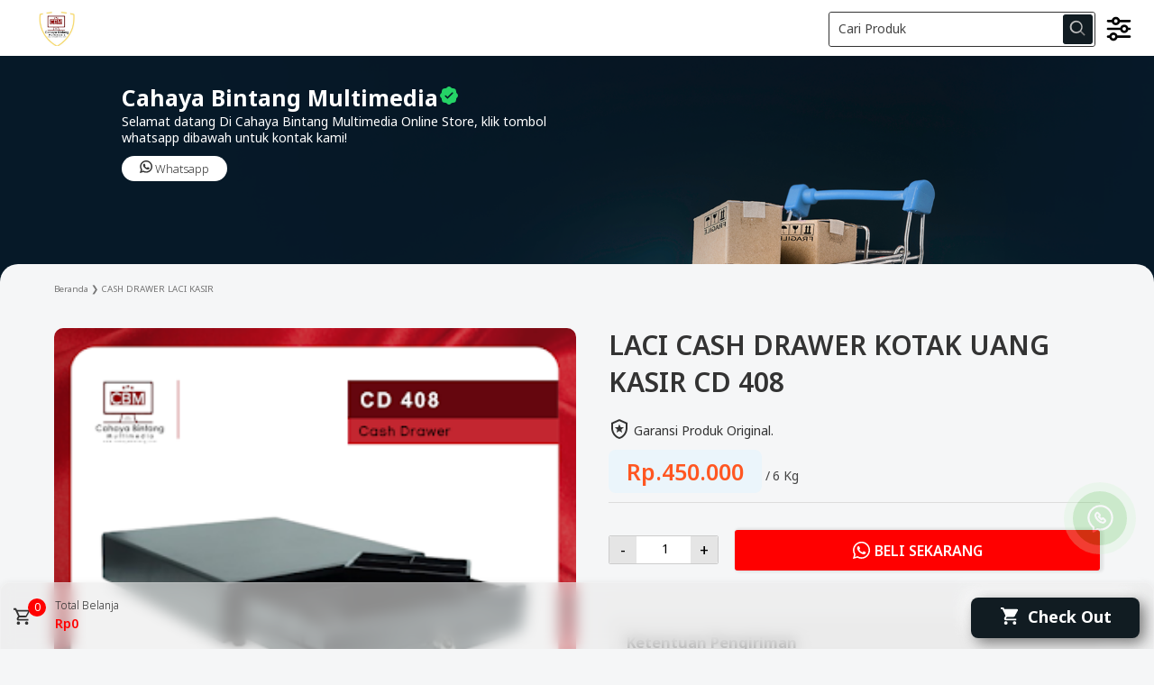

--- FILE ---
content_type: text/html; charset=UTF-8
request_url: https://www.cahayabintang.com/2023/11/hargarp.html
body_size: 99081
content:
<!DOCTYPE html>
<html dir='ltr' lang='id' xmlns='http://www.w3.org/1999/xhtml' xmlns:b='http://www.google.com/2005/gml/b' xmlns:data='http://www.google.com/2005/gml/data' xmlns:expr='http://www.google.com/2005/gml/expr'>
<head>
<meta content='width=device-width, initial-scale=1' name='viewport'/>
<meta content='text/html; charset=UTF-8' http-equiv='Content-Type'/>
<meta content='#111c22' name='theme-color'/>
<meta content='#111c22' name='msapplication-navbutton-color'/>
<meta content='blogger' name='generator'/>
<link href='https://www.cahayabintang.com/favicon.ico' rel='icon' type='image/x-icon'/>
<link href='https://www.cahayabintang.com/2023/11/hargarp.html' rel='canonical'/>
<link rel="alternate" type="application/atom+xml" title="CAHAYABINTANG.COM - Atom" href="https://www.cahayabintang.com/feeds/posts/default" />
<link rel="alternate" type="application/rss+xml" title="CAHAYABINTANG.COM - RSS" href="https://www.cahayabintang.com/feeds/posts/default?alt=rss" />
<link rel="service.post" type="application/atom+xml" title="CAHAYABINTANG.COM - Atom" href="https://www.blogger.com/feeds/6907406525409099102/posts/default" />

<link rel="alternate" type="application/atom+xml" title="CAHAYABINTANG.COM - Atom" href="https://www.cahayabintang.com/feeds/6339712378489046791/comments/default" />
<link href='https://blogger.googleusercontent.com/img/b/R29vZ2xl/AVvXsEiN7TbbjoyGYewBak3IHERpM753Mg9DlpZkPquJXDHZhh5BcDP-XQwnCg0GOfzKVCUUFs6Pe4Ojjqld6wVf_ArQw7cGRiAum59hD8wm0Tnc60C8nQHwLabKwIrtBRbQ_JUpIaOfiQgxByw3WtJQxHAsuE_b1MFvOH1Xb_9nnLFTxhP5TQ-93Qs7DYGwlMV-/s320/CBM%20Cash%20Drawer%20CD%20408.png' rel='image_src'/>
<meta content='https://www.cahayabintang.com/2023/11/hargarp.html' property='og:url'/>
<meta content='LACI CASH DRAWER KOTAK UANG KASIR CD 408' property='og:title'/>
<meta content='ipos 4, program toko ipos 5, ipos 4 mobile, program toko kasir, scanner barcode, scanner barcode murah, komputer kasir, mesin kasir, kasir murah,' property='og:description'/>
<meta content='https://blogger.googleusercontent.com/img/b/R29vZ2xl/AVvXsEiN7TbbjoyGYewBak3IHERpM753Mg9DlpZkPquJXDHZhh5BcDP-XQwnCg0GOfzKVCUUFs6Pe4Ojjqld6wVf_ArQw7cGRiAum59hD8wm0Tnc60C8nQHwLabKwIrtBRbQ_JUpIaOfiQgxByw3WtJQxHAsuE_b1MFvOH1Xb_9nnLFTxhP5TQ-93Qs7DYGwlMV-/w1200-h630-p-k-no-nu/CBM%20Cash%20Drawer%20CD%20408.png' property='og:image'/>
<title>LACI CASH DRAWER KOTAK UANG KASIR CD 408 - CAHAYABINTANG.COM</title>
<meta content='LACI CASH DRAWER KOTAK UANG KASIR CD 408' name='keywords'/>
<style>
  @import url('https://fonts.googleapis.com/css2?family=Noto+Sans:wght@100;200;300;400;500;600;700;800');
</style>
<style id='page-skin-1' type='text/css'><!--
/* -----------------------------------------------
Blogger Template Style
Name        :  Simpeltoko
Version     :  2.2.7
Designer    :  Anto | Supported by : Azid
Developer   :  Web Preneurs | WA : 0857 0354 0354
Website	    :  www.simpeltoko.id
----------------------------------------------- */
<Variable name="keycolor" description="Main Color" type="color" default="#286cc9"/>
/*! ini normalize.css v8.0.1 | MIT License | github.com/necolas/normalize.css */
.CSS_LIGHTBOX{z-index:9999!important}.CSS_LAYOUT_COMPONENT{color:transparent}html{font:normal normal 14px effra, Helvetica, Arial, sans-serif}body{background:#f5f6f7;color:#333333;font-family:'Noto Sans', sans-serif;poppins,effra,Helvetica,Arial,sans-serif}html{line-height:1.15;-webkit-text-size-adjust:100%}main{display:block}h1{font-size:2em;margin:.67em 0}hr{-webkit-box-sizing:content-box;box-sizing:content-box;height:0;overflow:visible}pre{font-family:monospace,monospace;font-size:1em}a{background-color:transparent}abbr[title]{border-bottom:none;text-decoration:underline;-webkit-text-decoration:underline dotted;text-decoration:underline dotted}b,strong{font-weight:bolder}code,kbd,samp{font-family:monospace,monospace;font-size:1em}small{font-size:80%}sub,sup{font-size:75%;line-height:0;position:relative;vertical-align:baseline}sub{bottom:-.25em}sup{top:-.5em}img{border-style:none}button,input,optgroup,select,textarea{font-family:inherit;font-size:100%;line-height:1.15;margin:0}button,input{overflow:visible}button,select{text-transform:none}[type=button],[type=reset],[type=submit],button{-webkit-appearance:button}[type=button]::-moz-focus-inner,[type=reset]::-moz-focus-inner,[type=submit]::-moz-focus-inner,button::-moz-focus-inner{border-style:none;padding:0}[type=button]:-moz-focusring,[type=reset]:-moz-focusring,[type=submit]:-moz-focusring,button:-moz-focusring{outline:1px dotted ButtonText}fieldset{padding:.35em .75em .625em}legend{-webkit-box-sizing:border-box;box-sizing:border-box;color:inherit;display:table;max-width:100%;padding:0;white-space:normal}progress{vertical-align:baseline}textarea{overflow:auto}[type=checkbox],[type=radio]{-webkit-box-sizing:border-box;box-sizing:border-box;padding:0}[type=number]::-webkit-inner-spin-button,[type=number]::-webkit-outer-spin-button{height:auto}[type=search]{-webkit-appearance:textfield;outline-offset:-2px}[type=search]::-webkit-search-decoration{-webkit-appearance:none}::-webkit-file-upload-button{-webkit-appearance:button;font:inherit}details{display:block}summary{display:list-item}[hidden],template{display:none}.buttonDownload{background:#000000}a:link{text-decoration:none;color:#000000}a:visited{color:#333333}a:hover{color:#333333}.clear{clear:both}.widget-title{background-color:#f5f6f7;width:100%;margin-bottom:10px;padding:10px 0px;position:relative;text-align:center;line-height:16px;line-height:1rem;min-height:16px;min-height:1rem}.widget-title h3.title{position:relative;z-index:1;display:inline-block;margin:0;padding:0 10px;font-size:16px;font-size:1rem}.post-title,.post-title a{color:#333333}.post-title a:hover{color:#333333}.widget-title h3.title{color:#444444}body{font-size:16px;font-size:1.0rem;line-height:1.575;padding:0;margin:0;overflow-y:scroll;position:relative}blockquote{background:rgba(153,163,173,.08);border-left:5px solid rgba(121,128,136,.07);padding:15px 20px;font-style:italic;margin:1.5625rem 0 1.5625rem 2rem}@media only screen and (max-width:480px){blockquote{margin:1.5625rem 0;padding:10px 15px}}ol,ul{margin:1.5625rem 0;padding-left:3rem}@media only screen and (max-width:480px){ol,ul{padding-left:1.5625rem}}.blur-up,.lazyload{opacity:.3;-webkit-transition:opacity .3s;transition:opacity .3s}.blur-up.lazyloaded,.lazyload.show{opacity:1}#header .widget img.lazyload{min-width:160px}.template-settings{visibility:hidden;height:0}.navbarrr{display:none}iframe{width:100%;border:0}img,table{max-width:100%}img,table{height:auto}table[border="1"]{border-collapse:collapse}table[border="1"] td{text-align:left;padding:3px 10px}table[border="1"] td,table[border="1"] th{vertical-align:top;font-size:14px;font-size:.875rem;border:1px solid rgba(0,0,0,.23)}table[border="1"] th{text-align:center;font-weight:700;padding:5px 10px}.slideInLeft{-webkit-animation-name:slideInLeft;animation-name:slideInLeft;-webkit-animation-duration:1s;animation-duration:1s;-webkit-animation-fill-mode:both;animation-fill-mode:both}@-webkit-keyframes slideInLeft{0%{-webkit-transform:translateX(-100%);transform:translateX(-100%);visibility:visible}100%{-webkit-transform:translateX(0);transform:translateX(0)}}@keyframes slideInLeft{0%{-webkit-transform:translateX(-100%);transform:translateX(-100%);visibility:visible}100%{-webkit-transform:translateX(0);transform:translateX(0)}}.slideInRight{-webkit-animation-name:slideInRight;animation-name:slideInRight;-webkit-animation-duration:2s;animation-duration:2s;-webkit-animation-fill-mode:both;animation-fill-mode:both}@-webkit-keyframes slideInRight{0%{-webkit-transform:translateX(100%);transform:translateX(100%);visibility:visible}100%{-webkit-transform:translateX(0);transform:translateX(0)}}@keyframes slideInRight{0%{-webkit-transform:translateX(100%);transform:translateX(100%);visibility:visible}100%{-webkit-transform:translateX(0);transform:translateX(0)}}#header-utama #header-wrap,#header-content,#wrapper,#wrapper1,#banner-favorite,#content-kredit,#relatedpost-product,#informasi-produk,.menu-bawah-fixed,#halaman-bawah-utama,#background-color,.warna-batas-footer{max-width:1750px}#content-wrap,#content-wrap-produk-index,#wrapper,#wrapper1,#background-color{background:#f5f6f7}.title-atas-post h2,.related-post h4,.produk-keterangan-title-share{background:#f5f6f7}.title-description{position:fixed;top:-3000px;left:-3000px;font-size:0!important}sp,sp.hapus{display:none}
.labelbox{margin-top:20px;padding: 25px 0px 15px 0px;height:40px;position:relative;width:100%;margin:0 auto}.labelbox .newest{width:calc(100% - 0px);padding-bottom:5px;border-bottom:0px solid ;border-color:#111c22;text-align:left;margin:auto;margin-top:-20px;}.labelbox .newest h3.title{background:#111c22;color:#fff;border-bottom-right-radius:50px;border-top-right-radius:50px;padding:10px 20px 8px 30px;font-size:16px;line-height:20px;margin-bottom:-7px;margin-left:0px;display:inline-block;text-transform:uppercase}.is-post .labelbox .newest h3.title{padding:10px 20px 8px 40px;margin-bottom:-7px;margin-left:-60px;},.is-post .labelbox{margin-top:10px;padding:10px 0;}
@media only screen and (max-width:480px){.is-post .labelbox .newest h3.title{padding:10px 20px 8px 40px;margin-bottom:-7px;margin-left:-25px;}}
/*Header Utama*/
#header-utama{height: 60px;
background-color: #ffffff;position:fixed;width:100%;top:-1px;left:0;z-index:99}
#header-utama #header-content{min-height:63px}
#header-utama #header-wrap{width:100%;margin:auto;display:block;background-color: #ffffff;border-bottom: 0px solid rgba(0,0,0,.09);}
#header-utama #header-content{position:relative;margin:0 auto;padding:0 65px 0 40px;-webkit-box-sizing:border-box;box-sizing:border-box;display:-webkit-box;display:-ms-flexbox;display:flex;-webkit-box-orient:horizontal;-webkit-box-direction:normal;-ms-flex-flow:row wrap;flex-flow:row wrap;-webkit-box-align:center;-ms-flex-align:center;align-items:center;-webkit-box-pack:end;-ms-flex-pack:end;justify-content:flex-end}
#header-utama #header-content:after{content:"";min-height:inherit;font-size:0;display:block}
#header{float:left;padding-right:5px;flex-grow:1;width:25%}
#header .widget{display:-webkit-box;display:-ms-flexbox;display:flex;-webkit-box-orient:horizontal;-webkit-box-direction:normal;-ms-flex-flow:row wrap;flex-flow:row wrap;-webkit-box-flex:1;-ms-flex:1 1 auto;flex:1 1 auto;-webkit-box-align:center;-ms-flex-align:center;align-items:center;color: #333333}
#header .widget a{color: #333333;-webkit-transition:all .2s;transition:all .2s}
#header .widget h1.blog-title,#header .widget h2.blog-title{margin:5px 25px 5px 0;text-transform:uppercase;font-size:28px;font-size:1.75rem;padding:0;line-height:32px;line-height:2rem}
#header .widget .hide-title .blog-title{text-indent:-9999px;visibility:hidden;margin:0;padding:0;height:0}
#header .widget p.title-description{font-size:14px;font-size:.875rem;margin:5px 0;color:#333333}
#header .widget img{display:block;height:40px;width:auto;padding-left:3px;margin:5px 25px 5px 0}
@media only screen and (max-width:480px){
#header{width:45%;}
#header .widget img{display:block;margin-top:8px;max-width:100%}
#header-utama #header-content{padding:0 50px 0 2px}
#header-utama #header-content:after{min-height:0}
#header .widget{-webkit-box-flex:1;-ms-flex:1 1 100%;flex:1 1 100%}
#header .widget>h1.blog-title,#header .widget>h2.blog-title,#header .widget a{-webkit-box-flex:1;-ms-flex:1 1 100%;flex:1 1 100%}
#header .widget h1.blog-title,#header .widget h2.blog-title{margin:0;text-align:center}
#header .widget p.title-description{-webkit-box-flex:1;-ms-flex:1 1 100%;flex:1 1 100%;margin-top:8px;margin-bottom:0;text-align:center}
}
/*Content Wrapper*/
#background-color{padding: 0px 0 0px 0;margin:0 auto}
#wrapper,#wrapper1{margin:0 auto;display:-webkit-box;display:-ms-flexbox;display:flex;-webkit-box-orient:horizontal;-webkit-box-direction:normal;-ms-flex-flow:row wrap;flex-flow:row wrap;position:relative;padding:10px 0 0}
.is-homepage #wrapper,.is-homepage #wrapper1{padding:10px 0 0 0}
#banner-favorite{margin:0 auto}
#content-wrap{-webkit-box-flex:1;-ms-flex:1 1 100%;flex:1 1 100%;max-width:100%;-webkit-box-sizing:border-box;box-sizing:border-box;padding:36px}
#content-wrap-page h1{text-align:center;margin:0 0 1.6rem}
.is-post #content-wrap{padding:20px 60px;margin-top: -135px;
border-top-left-radius: 20px;
border-top-right-radius: 20px;}
@media only screen and (max-width:500px){.is-post #content-wrap{padding:20px 25px;margin-top: -90px;
border-top-left-radius: 20px;
border-top-right-radius: 20px;}}
#content-wrap .content{display:-webkit-box;display:-ms-flexbox;display:flex;-webkit-box-orient:horizontal;-webkit-box-direction:normal;-ms-flex-flow:row wrap;flex-flow:row wrap}
#content-wrap .content .post-outer{-webkit-box-flex:1;-ms-flex:1 1 50%;flex:1 1 50%;max-width:50%;-webkit-box-sizing:border-box;box-sizing:border-box;margin-bottom:45px;padding-right:15px}
#content-wrap .content .post-outer:nth-of-type(2n+0){padding-left:15px;padding-right:0}
#content-wrap .content .post-outer .post-content{height:100%}
#content-wrap .content .post-outer .img-thumbnail{width:100%;position:relative}
#content-wrap .content .post-outer .img-thumbnail>a{display:block}
#content-wrap .content .post-outer .img-thumbnail img{width:100%;display:block}
#content-wrap .content .post-outer:hover .img-thumbnail .label-info{position:absolute;z-index:1;bottom:0;left:0;font-size:11px;font-size:.6875rem}
#content-wrap .content .post-outer:hover .img-thumbnail .label-info a{display:block;margin-top:3px;padding:4px 8px 2px;text-transform:uppercase}span.label-info.post a:not(:first-of-type),#content-wrap .content .post-outer:hover .img-thumbnail .label-info a:not(:first-of-type),#content-wrap .content .post-outer:hover .img-thumbnail .label-info a.Promo,#content-wrap .content .post-outer:hover .img-thumbnail .label-info a.promo{display:none}
#content-wrap .content .post-outer .post-title{font-size:20px;font-size:1.25rem;margin:13px 0 8px}
#content-wrap .content .post-outer .post-info{margin:0 0 8px;font-size:14px;font-size:.875rem}
#content-wrap .content .post-outer .post-info span,#content-wrap .content .post-outer .post-info time{display:inline-block;margin:0}
#content-wrap .content .post-outer .post-info span:not(:last-child):after,#content-wrap .content .post-outer .post-info time:not(:last-child):after{content:"\b7";margin:0 .2rem}
#content-wrap .content .post-outer .post-snippet b.harga-produk,#content-wrap .content .post-outer .post-snippet b.harga-produk-coret,#content-wrap .content .post-outer .post-snippet b.info-produk,#content-wrap .content .post-outer .post-snippet b.toc{display:none}
#content-wrap .content .post-outer .post-snippet b,#content-wrap .content .post-outer .post-snippet del,#content-wrap .content .post-outer .post-snippet em,#content-wrap .content .post-outer .post-snippet i,#content-wrap .content .post-outer .post-snippet s,#content-wrap .content .post-outer .post-snippet strike,#content-wrap .content .post-outer .post-snippet strong,#content-wrap .content .post-outer .post-snippet u{font-weight:400;font-style:normal;text-decoration:none}
#content-wrap .content-single .post-outer-single{-webkit-box-flex:1;-ms-flex:1 1 100%;flex:1 1 100%;max-width:100%}
#content-wrap .content-single .post-outer-single .post-title{display: block;margin-bottom: 10px;
padding-bottom: 10px;
border-bottom: solid 0px;
border-color: #d5d5d5;font-size: 30px;font-weight: 600;line-height: normal;}
#content-wrap .content-single .post-outer-single .post-info{margin:0 0 15px;font-size:12px;}
#content-wrap .content-single .post-outer-single .post-info span,#content-wrap .content-single .post-outer-single .post-info time{display:inline-block;margin:0}
#content-wrap .content-single .post-outer-single .post-info span:not(:last-child):after,#content-wrap .content-single .post-outer-single .post-info time:not(:last-child):after{content:"\b7";margin:0 .2rem}
#content-wrap-page{-webkit-box-flex:1;-ms-flex:1 1 100%;flex:1 1 100%;max-width:100%;margin:0 auto;padding:36px}
@media only screen and (max-width:900px){#content-wrap{-webkit-box-flex:1;-ms-flex:1 1 100%;flex:1 1 100%;max-width:100%;padding:30px}}
@media only screen and (max-width:480px){#content-wrap{padding:22px}}
@media only screen and (max-width:480px){#content-wrap .content .post-outer{-ms-flex-preferred-size:100%;flex-basis:100%;max-width:100%;padding-right:0}}
@media only screen and (max-width:480px){#content-wrap .content .post-outer:nth-of-type(2n+0){padding-left:0}}
@media only screen and (max-width:900px){#content-wrap .content .post-outer .post-title{font-size:1.2rem}}
@media only screen and (max-width:480px){#content-wrap .content .post-outer .post-title{font-size:1.1rem}}
@media only screen and (max-width:900px){#content-wrap .content-single .post-outer-single .post-title{font-size:25px}}
@media only screen and (max-width:480px){#content-wrap .content-single .post-outer-single .post-title{margin:15px 0px 10px 0px}}
@media only screen and (max-width:900px){#content-wrap-page{padding:20px}}@media only screen and (max-width:480px){#content-wrap-page{padding:25px}}
/* Kotak Pencarian Popular */
.live-search{position:relative;float:right;width:25%;border:1px solid #333333;background:transparent;color:#444444;border-radius:3px;flex-grow:0;margin-top:3px}
.live-search .search:focus {outline:none;}
.live-search svg{width:20px;height:25px}
.live-search path{fill:#333333}
.live-search a{color:#333333}
#search{margin:0}
.search{padding:0 8px 0 10px;height:37px;line-height:38px;background-color:#fff;color:#444444;font-size:14px;width:100%;border:0;border-radius:3px;margin:0 auto;outline:none}
.search input{background:transparent;width:90%;height:20px;outline:0;margin:6px 10px 6px 0;border:none!important;padding:0 10px}
.submit{position:absolute;top:0;right:0;width:33px;height:33px;float:right;border:0;padding:4px;outline:none;cursor:pointer;background:transparent;background-color: #111c22;
margin: 2px;
border-radius: 3px;}
.submit i{background-image:url([data-uri]);background-repeat:no-repeat;background-size:cover;width:20px;height:20px;z-index:4;display:block;margin:auto}
.tutup{display:block;position:absolute;width:40px;height:40px;cursor:pointer;background-image:url([data-uri]);background-size:16px;background-color:transparent;right:10px;transform:translateY(-50%) scale(1);background-repeat:no-repeat;background-position:center center;border-width:0;border-style:initial;border-color:initial;border-image:initial;outline:0;transition:transform .32s ease 0s}
.search-content{display:none;width:calc(100% - 30px);position:absolute;z-index:5;top:calc(100% + 6px);padding-top:2px;background:transparent;border-radius:0 0 2px 2px;box-shadow:0 5px 5px rgba(0,0,0,.08);padding:15px;max-height:300px;overflow:hidden}
.search-content:hover{overflow-y:auto;overflow-x:hidden}
.search-result{padding:15px;width:90%;margin:0 auto 15px}
.search-result .search-item{overflow:auto;padding:15px 0;border-bottom:1px solid rgba(0,0,0,.07)}
.search-item img{width:60px;height:60px;float:left;border-radius:4px}
.search-item a{width:calc(100% - 80px);float:right;display:block;text-decoration:none}
.more-result{display:none;cursor:pointer;background:#111c22;color:#178dc8;padding:8px;margin:20px auto 40px;max-width:100px;font-size:75%;text-align:center;text-transform:uppercase;border-radius:3px;line-height:normal;letter-spacing:1px;border:1px solid #178dc8;transition:all .3s ease-out}
.more-result:hover{background:#178dc8;color:#111c22;border-color:transparent}
input[type="search"]::-webkit-search-decoration,input[type="search"]::-webkit-search-cancel-button,input[type="search"]::-webkit-search-results-button,input[type="search"]::-webkit-search-results-decoration{display:none}
@media only screen and (max-width:480px){.live-search{width:50%;}}
/*Menu Keranjang*/
#belisekarang{display:none}
.notif-tambah-product{width:250px;position:absolute;z-index:99;font-size:14px;left:10px;background:#00b35e;padding:10px 20px;opacity: 1;display: none;color:#fff;bottom:60px;border-radius:10px;-webkit-box-shadow:0 2px 5px 0 rgba(56,56,56,.49); box-shadow: 0 2px 5px 0 rgba(56,56,56,.49);}
.keranjang .simpleCart_quantity{width:20px;height:20px;background:#ff0000;position:absolute;top:7px;left:30px;border-radius:100%;color:#ffffff;text-align:center;line-height:20px;font-size:12px;z-index:3}
.keranjang-box{position:absolute;top:50%;left:50%;padding:25px 10px;transform:translate(-50%,-45%);background-color:#fff;border-radius:3px;max-width:600px;width:90%;box-shadow:inset 0 2px 6px 0 rgba(49,53,59,.12);max-height:calc(100vh - 150px);overflow:hidden;margin:auto;margin-top: -30px;}
.keranjang-box:hover{overflow-x:hidden;overflow-y:auto}
.keranjang-box .close-keranjang{position:absolute;right:30px;top:25px;padding:5px;border:1px solid #ddd;border-radius:5px;font-size:10px;font-weight:600}
.keranjang-box .close-keranjang a.tombol-bukatutup{width:auto;background:transparent;color:#444444;padding:0 2px}
.background-transparent-box{position:fixed;z-index:999;top:0;left:0;width:100%;height:100%;background:rgba(0, 0, 0, 0.5);display:none;}
/*Tabel Daftar Belanja*/
.keranjang-box .simpleCart_items::-webkit-scrollbar{width:2px;background-color:transparent}
.keranjang-box:hover .simpleCart_items::-webkit-scrollbar-thumb{background-color:#ddd;border-radius:5px}
.keranjang-box .headerRow,.keranjang-box .item-price,.keranjang-box .item-berat{display:none}
.keranjang-box .simpleCart_items{max-height:250px;overflow:hidden;overflow-y:auto;margin-bottom:20px;padding:2px 10px;margin-top:-5px}
.keranjang-box .itemRow{overflow:hidden;font-size:12px;line-height:1.5;width:100%;width:-webkit-fill-available;font-weight:700;display:inline-block;background:#f7f8f9;padding:12px;border-radius:10px}
.keranjang-box .item-thumb{float:left}
.keranjang-box .item-thumb img{width:80px;height:auto;border-radius:.3rem;float:left;margin:0 10px 0 0}
.keranjang-box .item-decrement,.item-quantity,.keranjang-box .item-increment{font-size:12px;display:table-cell}
.keranjang-box .item-name{font-size:13px;diplay:inline-block}
.keranjang-box .item-pilihan1,.keranjang-box .item-pilihan2,.keranjang-box .item-varian1,.keranjang-box .item-varian2,.item-total{font-size:10px}
.keranjang-box .item-pilihan1,.keranjang-box .item-pilihan2{float:left;margin-right:5px}
.keranjang-box .item-quantity{padding:0 10px;font-size:14px;vertical-align:middle}
.keranjang-box .item-total{color:#ff5621;font-weight:600;font-size:14px}
.keranjang-box sp.sub-total{display:inline-block;color:#333}
.keranjang-box .item-remove,.simpleCart_items .item-remove{float:right;display:block;position:relative;}
.keranjang-box .simpleCart_increment{background-image:url("data:image/svg+xml,<svg viewBox='0 0 24 24' xmlns='http://www.w3.org/2000/svg'><path d='M12,20C7.59,20 4,16.41 4,12C4,7.59 7.59,4 12,4C16.41,4 20,7.59 20,12C20,16.41 16.41,20 12,20M12,2A10,10 0 0,0 2,12A10,10 0 0,0 12,22A10,10 0 0,0 22,12A10,10 0 0,0 12,2M13,7H11V11H7V13H11V17H13V13H17V11H13V7Z' fill='%23a6a6ad'/></svg>")!important}
.keranjang-box .simpleCart_increment,.keranjang-box .simpleCart_decrement{width:20px;height:20px;cursor:pointer;display:inline-block;background-image:url("data:image/svg+xml,<svg viewBox='0 0 24 24' xmlns='http://www.w3.org/2000/svg'><path d='M12,20C7.59,20 4,16.41 4,12C4,7.59 7.59,4 12,4C16.41,4 20,7.59 20,12C20,16.41 16.41,20 12,20M12,2A10,10 0 0,0 2,12A10,10 0 0,0 12,22A10,10 0 0,0 22,12A10,10 0 0,0 12,2M7,13H17V11H7' fill='%23a6a6ad'/></svg>");background-size:20px 20px;background-position:center center;background-repeat:no-repeat;vertical-align:middle;text-indent:-9999px}
.keranjang-box .item-remove a.simpleCart_remove,.simpleCart_items .item-remove a.simpleCart_remove{display:block;width:20px;height:20px;background:url("data:image/svg+xml,<svg viewBox='0 0 24 24' xmlns='http://www.w3.org/2000/svg'><path d='M6,19A2,2 0 0,0 8,21H16A2,2 0 0,0 18,19V7H6V19M8.46,11.88L9.87,10.47L12,12.59L14.12,10.47L15.53,11.88L13.41,14L15.53,16.12L14.12,17.53L12,15.41L9.88,17.53L8.47,16.12L10.59,14L8.46,11.88M15.5,4L14.5,3H9.5L8.5,4H5V6H19V4H15.5Z' fill='%23a6a6ad'/></svg>") no-repeat;text-indent:-9999px;background-size:20px}
.keranjang-box a.view-cart,.keranjang-box a.tombol-bukatutup{position:relative;display:inline-block;color:#ffffff;padding:15px 10px;border-radius:5px;text-align:center;width:43%}
.keranjang-box a.view-cart{background:linear-gradient(to top, #00a39d, #00a39d)}
.keranjang-box a.tombol-bukatutup{background:#000000}
.keranjang-box a.view-cart:after{content: "Bayar Sekarang";}
.keranjang-box a.view-cart.active:after{content: "Tutup";}
.keranjang-box .ck-btn{margin-bottom:10px;text-align:center}
.keranjang-box .harga-total{text-align: center;
margin: 20px 10px;
padding: 20px 5px;
font-size: 17px;
font-weight: 500;
border-bottom: solid 1px;
border-color: #ededed;}
.keranjang-box span.simpleCart_total{font-size:16px;font-weight:600;color:#ff5621}
#jam, #menit, #detik{display:inline-block;}
#jam-digital,#hasil{display:none;}
span.simpleCart_shipping, span.simpleCart_grandTotal {font-weight: 600;color: #ff5722;}
.empty-cart{position:relative;display:block;margin:auto;text-align:center}
.empty-cart svg{width:100px;height:100px;display:block;text-align:center;margin:auto}
.empty-cart svg path{fill:#444444}
.empty-cart .center{position:relative;display:block;margin:10px 0;font-size:14px;font-weight:600}
/*  Form Belanja Checkout*/
#belanja{padding:20px;display:none}
.datainput select{padding:12px 0;color:#555;font-size:14px;width:100%;border:0;border-bottom:1px solid #ddd;outline:none;background:#fff}
.payment_confirm{display:grid;grid-template-columns:1fr 1fr;grid-gap:0 15px}
.datainput p{font-size:12px;font-weight:500;color:#555;background:#ededed;display:grid;padding:5px 10px;border-radius:20px;width: 90%;
text-align: center;margin: 10px auto;line-height:1.6}
.datainput{position:relative;margin-bottom:5px;margin-right:5px}
.datainput input,.datainput textarea{font-size:14px;padding:12px 0;display:block;width:100%;border:none;border-bottom:1px solid #ddd}
.datainput input:focus,.datainput textarea:focus{outline:none}
.datainput label{color:#999;font-size:14px;font-weight:400;position:absolute;pointer-events:none;left:0;top:10px;transition:.2s ease all}
.datainput input:focus ~ label,.datainput input:valid ~ label,.datainput textarea:focus ~ label,.datainput textarea:valid ~ label {top: -10px!important;font-size: 14px;color: #5264AE;font-weight: 700}
.bar{position:relative;display:block;width:100%}
.bar:before,.bar:after{content:'';height:2px;width:0;bottom:1px;position:absolute;background:#4090f1;transition:.2s ease all}
.bar:before{left:50%}
.bar:after{right:50%}
.datainput input:focus ~ .bar:before,.datainput input:focus ~ .bar:after,.datainput textarea:focus ~ .bar:before,.datainput textarea:focus ~ .bar:after {width: 50%}
.highlight{position:absolute;height:50%;width:100px;top:25%;left:0;pointer-events:none;opacity:.5}
.datainput input:focus ~ .highlight,.datainput textarea:focus ~ .highlight {animation: inputHighlighter .3s ease}
.datainput input:focus ~ label,.datainput input:valid ~ label,.datainput textarea:focus ~ label,.datainput textarea:valid ~ label {top: -20px;font-size: 13px;color: #4090f1}
#tombol-kirim{position:relative;display:block;background:#303030;color:#ffffff;width:80%;margin:auto;margin-top:25px;padding:15px;border-radius:5px;text-align:center;outline:0;border:2px solid #303030;cursor:pointer}
/* Slider Carousel Banner*/
.owl-carousel,.owl-carousel .owl-item{-webkit-tap-highlight-color:transparent;position:relative}.owl-carousel{display:none;width:100%;z-index:1}.owl-carousel .owl-stage{position:relative;-ms-touch-action:pan-Y;touch-action:manipulation;-moz-backface-visibility:hidden}.owl-carousel .owl-stage:after{content:".";display:block;clear:both;visibility:hidden;line-height:0;height:0}.owl-carousel .owl-stage-outer{position:relative;overflow:hidden;-webkit-transform:translate3d(0,0,0)}.owl-carousel .owl-item,.owl-carousel .owl-wrapper{-webkit-backface-visibility:hidden;-moz-backface-visibility:hidden;-ms-backface-visibility:hidden;-webkit-transform:translate3d(0,0,0);-moz-transform:translate3d(0,0,0);-ms-transform:translate3d(0,0,0)}.owl-carousel .owl-item{min-height:1px;float:left;-webkit-backface-visibility:hidden;-webkit-touch-callout:none}.owl-carousel .owl-item img{display:block;width:99.8%;border-radius:10px;}.owl-carousel .owl-dots.disabled,.owl-carousel .owl-nav.disabled{display:none}.no-js .owl-carousel,.owl-carousel.owl-loaded{display:block}.owl-carousel .owl-dot,.owl-carousel .owl-nav .owl-next,.owl-carousel .owl-nav .owl-prev{cursor:pointer;-webkit-user-select:none;-khtml-user-select:none;-moz-user-select:none;-ms-user-select:none;user-select:none}.owl-carousel .owl-nav button.owl-next,.owl-carousel .owl-nav button.owl-prev,.owl-carousel button.owl-dot{background:0 0;color:inherit;border:none;padding:0!important;font:inherit;outline:none}.owl-carousel.owl-loading{opacity:0;display:block}.owl-carousel.owl-hidden{opacity:0}.owl-carousel.owl-refresh .owl-item{visibility:hidden}.owl-carousel.owl-drag .owl-item{-ms-touch-action:pan-y;touch-action:pan-y;-webkit-user-select:none;-moz-user-select:none;-ms-user-select:none;user-select:none}.owl-carousel.owl-grab{cursor:move;cursor:grab}.owl-carousel.owl-rtl{direction:rtl}.owl-carousel.owl-rtl .owl-item{float:right}.owl-carousel .animated{animation-duration:1s;animation-fill-mode:both}.owl-carousel .owl-animated-in{z-index:0}.owl-carousel .owl-animated-out{z-index:1}.owl-carousel .fadeOut{animation-name:fadeOut}@keyframes fadeOut{0%{opacity:1}100%{opacity:0}}.owl-height{transition:height .5s ease-in-out}.owl-carousel .owl-item .owl-lazy{opacity:0;transition:opacity .4s ease}.owl-carousel .owl-item .owl-lazy:not([src]),.owl-carousel .owl-item .owl-lazy[src^=""]{max-height:0}.owl-carousel .owl-item img.owl-lazy{transform-style:preserve-3d}.owl-carousel .owl-video-wrapper{position:relative;height:100%;background:#000}.owl-carousel .owl-video-play-icon{position:absolute;height:80px;width:80px;left:50%;top:50%;margin-left:-40px;margin-top:-40px;background:url(owl.video.play.png) no-repeat;cursor:pointer;z-index:1;-webkit-backface-visibility:hidden;transition:transform .1s ease}.owl-carousel .owl-video-play-icon:hover{-ms-transform:scale(1.3,1.3);transform:scale(1.3,1.3)}.owl-carousel .owl-video-playing .owl-video-play-icon,.owl-carousel .owl-video-playing .owl-video-tn{display:none}.owl-carousel .owl-video-tn{opacity:0;height:100%;background-position:center center;background-repeat:no-repeat;background-size:contain;transition:opacity .4s ease}.owl-carousel .owl-video-frame{position:relative;z-index:1;height:100%;width:100%}
.owl-carousel{position:relative!important}.owl-nav{display:block}.owl-prev,.owl-next{position:absolute;background-color:rgba(0,0,0,.18)!important;width:2.1875rem!important;height:3.75rem!important;top:45%;-webkit-transform:translateY(-45%);-ms-transform:translateY(-45%);-o-transform:translateY(-45%);transform:translateY(-45%);opacity:.0;-webkit-transition:opacity .2s ease-out;-o-transition:opacity .2s ease-out;transition:opacity .2s ease-out}.owl-prev:hover,.owl-next:hover{opacity:.8}.owl-prev{left:0}.owl-next{right:0}.owl-prev span,.owl-next span{background-repeat:no-repeat!important;height:50px;width:50px;display:inline-block;margin:1px;padding:0}.owl-prev span{background:url("data:image/svg+xml;charset=utf8,<svg xmlns='http://www.w3.org/2000/svg' width='50' height='50' viewBox='0 0 24 24'><path fill='%230095da' d='M15.41,16.58L10.83,12L15.41,7.41L14,6L8,12L14,18L15.41,16.58Z'/></svg>")}.owl-next span{background:url("data:image/svg+xml;charset=utf8,<svg xmlns='http://www.w3.org/2000/svg' width='50' height='50' viewBox='0 0 24 24'><path fill='%230095da' d='M8.59,16.58L13.17,12L8.59,7.41L10,6L16,12L10,18L8.59,16.58Z'/></svg>")}
.whatsapp-icon-avatar:before,i.whatsapp{background:url("data:image/svg+xml;charset=utf8,<svg xmlns='http://www.w3.org/2000/svg' width='22' height='22' viewBox='0 0 24 24'><path fill='white' d='M12.04 2C6.58 2 2.13 6.45 2.13 11.91C2.13 13.66 2.59 15.36 3.45 16.86L2.05 22L7.3 20.62C8.75 21.41 10.38 21.83 12.04 21.83C17.5 21.83 21.95 17.38 21.95 11.92C21.95 9.27 20.92 6.78 19.05 4.91C17.18 3.03 14.69 2 12.04 2M12.05 3.67C14.25 3.67 16.31 4.53 17.87 6.09C19.42 7.65 20.28 9.72 20.28 11.92C20.28 16.46 16.58 20.15 12.04 20.15C10.56 20.15 9.11 19.76 7.85 19L7.55 18.83L4.43 19.65L5.26 16.61L5.06 16.29C4.24 15 3.8 13.47 3.8 11.91C3.81 7.37 7.5 3.67 12.05 3.67M8.53 7.33C8.37 7.33 8.1 7.39 7.87 7.64C7.65 7.89 7 8.5 7 9.71C7 10.93 7.89 12.1 8 12.27C8.14 12.44 9.76 14.94 12.25 16C12.84 16.27 13.3 16.42 13.66 16.53C14.25 16.72 14.79 16.69 15.22 16.63C15.7 16.56 16.68 16.03 16.89 15.45C17.1 14.87 17.1 14.38 17.04 14.27C16.97 14.17 16.81 14.11 16.56 14C16.31 13.86 15.09 13.26 14.87 13.18C14.64 13.1 14.5 13.06 14.31 13.3C14.15 13.55 13.67 14.11 13.53 14.27C13.38 14.44 13.24 14.46 13 14.34C12.74 14.21 11.94 13.95 11 13.11C10.26 12.45 9.77 11.64 9.62 11.39C9.5 11.15 9.61 11 9.73 10.89C9.84 10.78 10 10.6 10.1 10.45C10.23 10.31 10.27 10.2 10.35 10.04C10.43 9.87 10.39 9.73 10.33 9.61C10.27 9.5 9.77 8.26 9.56 7.77C9.36 7.29 9.16 7.35 9 7.34C8.86 7.34 8.7 7.33 8.53 7.33Z'/></svg>");z-index:4;left:33px;top:31px}
.owl-nav svg path{fill:#fff}
.owl-dots{display:block!important;position:absolute;bottom:15px;left:50%;-webkit-transform:translate(-50%);transform:translate(-50%);-webkit-transition:opacity .5s ease;transition:opacity .5s ease;width:100%;text-align:center}
.is-post .owl-dots{text-align:center!important}
.owl-dots .owl-dot span {width: 8px;height: 8px;margin: 3px;background-color: #b7b4b4;display: block;-webkit-backface-visibility: visible;transition: all.2s ease;border-radius: 30px;}
.owl-dots .owl-dot.active span{background-color:#ffffff;width:8px;height:8px;}
.owl-prev, .owl-next, .owl-dot{display:none}
#sliderbanner{padding:5px 30px 20px 30px;position:relative;z-index:2;line-height:5px;float: left;width:94.4%;margin:auto;margin-top:-140px;}
@media only screen and (max-width:500px){#sliderbanner{padding:10px;position:relative;z-index:2;line-height:5px;float:left;;margin-top:-110px}}
#sliderbanner .widget-title,#sliderbanner span.caption,#promo-label .widget-title,#sliderbanner-kecil .widget-title{display:none}
#banner-favorite .owl-dots,#owl-popular .owl-dots,#related-kategori .owl-dots{display:none!important;}
#home-popular .owl-stage {left:-35px;}
@media only screen and (max-width:500px){#home-popular .owl-stage {left:-20px;}#banner-favorite .owl-stage{left:-55px;}}
/* Banner Favorite*/
.banner-favorite{width:100%}.daftar-kategori h2{float:left;position:relative;display:block;margin:0;text-transform:none;font-size:18px;color:#333333;z-index:1;padding:10px}
.daftar-kategori a{float:right;padding:5px 10px;margin-top:10px;font-size:14px}
#icon-kategori{display:-webkit-box;display:-ms-flexbox;display:flex;-webkit-box-orient:horizontal;-webkit-box-direction:normal;-ms-flex-flow:row wrap;flex-flow:row wrap;margin:0 auto;width:calc(100% - 10px);padding:0 5px;font-size:13px;margin-top: -10px;margin-bottom:-20px;overflow-x:auto;overflow-y:hidden;white-space:nowrap;transition:all 0.5s;background:#f5f6f7;border-radius:0px;box-shadow:0 1px 1px 0 rgba(0,0,0,.05)}
#icon-kategori .Image{-webkit-box-flex:1;-ms-flex:1 1 100%;flex:1 1 auto;width:100%;-webkit-box-sizing:border-box;box-sizing:border-box;margin:0 auto}
#icon-kategori .widget-title{display:none}
#icon-kategori .widget-content{text-align:center;padding:2px 5px 5px 5px;color:rgba(0,0,0,.87)!important}
#icon-kategori img {position:relative;display:block;width:100%;margin:0 0 10px 0;border-radius:10px}
#icon-kategori span.caption{font-size:12px;text-align:center;bottom:0;width:100%;display:-webkit-box;-webkit-line-clamp:2;-webkit-box-orient:vertical;white-space:initial;position:relative;margin:0;overflow:hidden;display:none;}
/*Related Product*/
#kategori-wrap{background:#f5f6f7;margin-right:-25px;margin-left:-25px;padding:5px 10px 35px 10px;width:102.3%}
#kategori-wrap .labelbox .newest h3.title{background:#111c22;color:#f5f6f7;margin-left:10px;padding:10px 50px;border-radius:100px;}
#related-kategori{position:relative;width:100%;overflow:hidden;margin:5px 0;}
#related-kategori .title-wrap{position:relative;float:left;width:100%;display:block;margin:0}
#related-kategori .title-wrap h3{font-size:18px;font-weight:700;line-height:1.2}
#related-kategori .related-tag{display:none}
@media only screen and (max-width:480px){#kategori-wrap{width:108.7%}}
.related-ready{position:relative;display:block;float:left;width:100%}
.related-product{position:relative;overflow:hidden;margin:0;padding:0}
.related-product .shadow{box-shadow:0px 0px 2px 0px rgba(64,64,64,0.28);border-radius:9px}
.related-product .related-item{width:100%;position:relative;overflow:hidden;float:left;display:block;box-sizing:border-box;padding:0 5px;margin:0;}
.post-image-wrap{position: relative;height: 0;padding-bottom: 100%;width: 100%;overflow: hidden;transition:box-shadow .25s;background-color:#ffffff;border-radius:9px 9px 0 0}
.related-product .post-image-link{width:100%;position:relative;overflow:hidden;display:block;transition:box-shadow .25s;border-radius:9px 9px 0 0}
.related-product .post-title{display:block;padding:10px 5px;font-size:14px!important;font-weight:700;text-transform:none;margin:0!important;text-align:center;transition:box-shadow .25s;background:#ffffff;white-space:nowrap;overflow:hidden;text-overflow:ellipsis;}
.related-product .post-title a{color:#333333;transition:color .17s}
.related-product .widget-harga-wrap{position:relative;display:block;background:#ffffff;width:calc(100% - 20px);height:45px;padding:0 10px;text-align:center;font-weight:700;font-stretch: normal;white-space: nowrap;overflow:hidden;text-overflow:ellipsis;line-height:20px;transition:box-shadow .25s;border-radius:0 0 9px 9px;}
.related-product .harga{display:inline-block;color:#ff5722!important;font-weight:700;font-stretch:normal;white-space:nowrap;overflow:hidden;text-overflow:ellipsis;line-height:20px;font-size:16px;margin-right:5px;vertical-align:top}
.related-product span.harga-diskon.show{height:15px;text-decoration:line-through;color:#808080!important;font-weight:700;font-size:.6875rem!important;line-height:20px!important;vertical-align:top;display:inline-block;margin-left:0!important}
/*Notifikasi Info*/
.notifikasi-animasi-info-produk-jual,.notifikasi-animasi-info-produk-keterangan,.notifikasi-animasi-info-produk-nama{float:left;width:100%}
.notifikasi-animasi-info-produk-nama{font-weight:700;font-size:13px;color:#444}
.notifikasi-animasi-info-produk-jual{font-weight:400;color:#47525d;font-size:12px}
.notifikasi-animasi-info-produk-keterangan{font-weight:200;font-size:11px;color:#47525d}
.notifikasi-animasi-info-produk-keterangan-lagi{background:url("data:image/svg+xml;charset=utf8,<svg xmlns='http://www.w3.org/2000/svg' width='22' height='22' viewBox='0 0 24 24'><path fill='%23008fff' d='M10,17L5,12L6.41,10.58L10,14.17L17.59,6.58L19,8M12,2A10,10 0 0,0 2,12A10,10 0 0,0 12,22A10,10 0 0,0 22,12A10,10 0 0,0 12,2Z'/></svg>");width:10px !important;height:10px !important;display: inline-block !important;background-size: 100%;background-repeat: no-repeat;}
.notifikasi-animasi-info-produk-keterangan-lagi-lagi{color:#008fff;margin-left:3px;font-size:11px;font-weight:300}
.notifikasi-animasi-info-produk-keterangan-lunas{font-weight:400;color:#47525d;font-size:11px}
.notifikasi-animasi-info .Image{position:fixed;bottom:20px;left:10px;z-index:99999!important;display:none;}
.notifikasi-animasi-info .Image h3.title{margin:0;}
.notifikasi-animasi-info-wrap-batas{width:280px;z-index:99999!important;box-sizing:border-box;padding:10px;-webkit-box-sizing:border-box;-moz-box-sizing:border-box;margin:5px 0px 60px 3px;border-radius:10px;border:1px solid #ececec;background-color:#ededed;box-shadow:0 3px 10px rgba(0,0,0,.1)!important;-webkit-box-shadow:0 3px 10px rgba(0,0,0,.1)!important;-moz-box-shadow:0 3px 10px rgba(0,0,0,.1)!important;position:relative;cursor:pointer}
.notifikasi-animasi-info-wrap-batas-img img{width:53px;height:53px;margin-top:1px;margin-left:1px;border-radius:8%!important}
.notifikasi-animasi-info-wrap-batas-img{float:left;margin-right:10px}
.notifikasi-animasi-info-produk{flex:1!important;display:flex!important;flex-direction:column;justify-content:center;padding-bottom:1px!important}
@media only screen and (max-width:800px){.notifikasi-animasi-info .Image{bottom:15px;}}
/*Tampilan Home*/
.is-multipleitem #sidebar-wrap{display:none}
.is-multipleitem #content-wrap{position:relative;display:block;width:100%;max-width:100%;flex:none;padding: 10px;margin:auto}
.is-multipleitem #main-content{margin:0 auto;position:relative;display:block;padding:0}
.is-multipleitem #content-wrap .content{display:block;position:relative;margin:auto;flex:none}
#content-wrap .content .post-outer .post-content:hover{transition:box-shadow .25s;box-shadow:0 0 12px 0 rgba(0,0,0,.24)}
.is-multipleitem #content-wrap .content .post-outer{width:18%;margin-bottom:2%;margin-right:1%;margin-left:1%;float:left;flex:none;padding-right:0;padding-left:0}
.is-multipleitem .post-content{background:#FFFFFF;position:relative;border-radius:3px;padding:0px;
border: solid 0px;
border-color: #56657338;}
.is-multipleitem #content-wrap .content .post-outer .img-thumbnail{border-radius:3px;position:relative;height:0;padding-bottom:100%;width:100%;overflow:hidden}
.is-multipleitem #content-wrap .content .post-outer .img-thumbnail.show span.angka-diskon,.is-multipleitem .produk-terlaris-thumbnail-gambar.show span.angka-diskon,.is-post .diskon-produk.show span.angka-diskon{position:absolute;top:0;left:0;color:#ffffff;margin-left:10px;margin-top: 10px;padding:5px 10px;font-size:12px;background:#ff0000;border-radius:3px;z-index:7}
.is-multipleitem .produk-terlaris-thumbnail-gambar.show span.angka-diskon{background:#032dff;top:5px;left:5px;}
@media only screen and (max-width:380px){#home-popular .PopularPosts .produk-terlaris-title h3.title{font-size:12px;}}
.is-multipleitem #content-wrap .content .post-outer .img-thumbnail img{width:100%;display:block;border-radius:0px}
.is-multipleitem #content-wrap .content .post-outer .post-summary-wrap{background-color:transparent;padding:5px 0px 40px 0px;text-align:left;font-size: 14px;
line-height: 1.38;overflow:hidden;height:80px!important}
.is-multipleitem #content-wrap .content .post-outer .post-title{margin:5px 0 0;display:-webkit-box;-webkit-box-orient:vertical;-webkit-line-clamp:2;max-height:38px;font-size:14px;font-weight:400;line-height:19px;overflow:hidden;}
.is-multipleitem #content-wrap .content .post-outer .post-title a{font-stretch:normal;font-size:16px;white-space:nowrap;margin-bottom: 5px;padding-left: 10px;
padding-right: 10px;overflow:hidden;text-overflow:ellipsis;display:block}
25rem;color:#fff}
.is-multipleitem #content-wrap .content .post-outer .post-snippet{overflow:hidden;padding:0;font-size:12px;}
.is-multipleitem #content-wrap .content .post-outer .post-snippet b.widget-harga-produk{font-stretch:normal;white-space:nowrap;overflow:hidden;text-overflow:ellipsis;line-height:20px;margin-bottom:10px;position:relative;display:block}
.is-multipleitem #content-wrap .content .post-outer .post-snippet b.item_price{display:inline-block;color:#ff5621;font-size:14px;font-weight:700;font-stretch:normal;white-space:nowrap;overflow:hidden;text-overflow:ellipsis}
.is-multipleitem #content-wrap .content .post-outer .post-snippet b.strike{display:block;height:15px;text-decoration:line-through;color:#808080;font-weight:700}
.is-multipleitem #content-wrap .content .post-outer .post-snippet b.l-widget-rating{display:none;margin-bottom:10px}
.is-multipleitem #content-wrap .content .post-outer .post-snippet i.star,.star{font-weight:400;font-style:normal;display:inline-block}
.is-multipleitem #content-wrap .content .post-outer .post-snippet i.star:before,.star:before{content:'';width:17px;height:17px;display:inline-block;margin:-2px;transition:all .3s ease;background:url("data:image/svg+xml,%3Csvg viewBox='0 0 24 24' xmlns='http://www.w3.org/2000/svg'%3E%3Cpath d='M12,17.27L18.18,21L16.54,13.97L22,9.24L14.81,8.62L12,2L9.19,8.62L2,9.24L7.45,13.97L5.82,21L12,17.27Z' fill='%23ffc53e'/%3E%3C/svg%3E") no-repeat}
.is-multipleitem #content-wrap .content .post-outer .post-snippet i.star.silver:before,i.star.silver:before{content:'';width:17px;height:17px;display:inline-block;margin:-2px;transition:all .3s ease;background:url("data:image/svg+xml,%3Csvg viewBox='0 0 24 24' xmlns='http://www.w3.org/2000/svg'%3E%3Cpath d='M12,17.27L18.18,21L16.54,13.97L22,9.24L14.81,8.62L12,2L9.19,8.62L2,9.24L7.45,13.97L5.82,21L12,17.27Z' fill='%23a9acad'/%3E%3C/svg%3E") no-repeat}
.is-multipleitem #content-wrap .content .post-outer .post-snippet i.star-angka{vertical-align:2px}
.is-multipleitem #content-wrap .content .post-outer .post-snippet b.button,.is-multipleitem #content-wrap .content .post-outer .post-snippet b.title-harga{display:none}
@media only screen and (max-width:800px){.is-multipleitem #content-wrap{padding:0px 5px;}}
@media only screen and (max-width:700px){.is-multipleitem #content-wrap .content .post-outer{width:31.3%}}
@media only screen and (max-width:500px){.is-multipleitem #content-wrap .content .post-outer{width:48%}}
@media only screen and (max-width:340px){.is-multipleitem #content-wrap .content .post-outer{width:100%;margin-bottom:15px;margin-right:0;margin-left:0;padding:0 10px}}
.is-multipleitem #content-wrap .content .post-outer .post-snippet .harga-produk,.is-multipleitem .harga-produk{font-stretch:normal;white-space:nowrap;overflow:hidden;text-overflow:ellipsis;line-height:20px;position:relative;padding:0;margin:0;padding-left: 10px;
padding-right: 10px;}
.is-multipleitem #content-wrap .content .post-outer span.keterangan,.is-multipleitem span.keterangan{color:#444444;font-size:12px;display:inline-block}
.is-multipleitem #content-wrap .content .post-outer span.keterangan:before,.is-multipleitem span.keterangan:before{content:'/';margin-right:3px;}
.is-multipleitem #content-wrap .content .post-outer .post-snippet span.harga.item_price,.is-multipleitem span.harga.item_price{display:inline-block;color:#ff5722!important;font-size:14px;font-weight:700;font-stretch:normal;white-space:nowrap;overflow:hidden;text-overflow:ellipsis;line-height:20px;font-size:16px;margin-right:5px;vertical-align:top}
.is-multipleitem #content-wrap .content .post-outer .post-snippet span.harga-diskon,.is-multipleitem span.harga-diskon{height:17px;margin-top: 0px;
text-decoration:line-through;color:#808080!important;font-weight:500;font-size:.89rem!important;line-height:20px;font-size:16px;vertical-align:top;display:block}
.tombol-detail-beli{padding: 5px 0px 0px 0px;display:table;width:90%;table-layout:inherit;padding-left: 10px;padding-right: 10px}.tombol-detail-beli.keterangan-beli{width:auto;float:right}.lihat-detail{display:table-cell;vertical-align:middle;padding-right:3px}
.tombol-detail-beli.keterangan-beli .lihat-detail{display:none}
.is-multipleitem .beli-plus{display:table-cell;vertical-align:middle;padding-left:3px}
.is-multipleitem .tombol-detail-beli.keterangan-beli .beli-plus{position:absolute;bottom:5px;right:5px}
.detail-wrap{background:#ffffff;padding:4px;color:#636363;outline:0;cursor:pointer;text-align:center;border-radius:5px;border:1px solid #636363;}
.beli-wrap{background:#111c22;padding:6px;color:#ffffff;outline:0;cursor:pointer;text-align:center;border-radius:5px;border:1px solid #ffffff}
.beli-wrap:hover{background-color:#269230;padding:6px;color:#ffffff;outline:0;cursor:pointer;text-align:center;border-radius:5px;border:1px solid #269230}
.tombol-detail-beli.keterangan-beli .beli-wrap{background:#00a39d;padding:5px 15px;color:#ffffff;border:none;border-radius:15px 0 3px 0}
.beli-wrap a,.detail-wrap a{text-align:center;cursor:pointer;text-decoration:none}
.detail-wrap a{color:#636363;font-size:14px}.beli-wrap a{color:#ffffff;font-size:14px}
.tombol-detail-beli.keterangan-beli .beli-wrap a{color:#ffffff}
svg.wa-icon{width:17px;height:17px;display:inline-block;vertical-align:middle;margin-right:3px;margin-bottom:3px}
.tombol-detail-beli.keterangan-beli svg.wa-icon{vertical-align:0px}svg.wa-icon path{fill:#ffffff}
.is-post svg.wa-icon{width:23px;height:23px;margin-bottom:5px}
.tombol-detail-beli.keterangan-beli svg.wa-icon path{fill:#ffffff}
.is-post svg.wa-icon path{fill:#ffffff}
svg.wa-icon2{width:15px;height:15px;display:inline-block;vertical-align:midle;margin-right:2px;margin-bottom:-2px}
.is-multipleitem .jumlah-produk.aktif{display:block}
.is-multipleitem .jumlah-produk{display:none;width:100%;border-radius:8px;background-color:#fff;border:solid 1px #ccc;height:30px;position:relative;bottom:32px;float:left;z-index:10}
.is-multipleitem .jumlah-produk button{width:30%;background-color:#e5e5e5;text-align:center;vertical-align:middle;cursor:pointer;font-size:18px;outline:0;height:30px;border:0;float:left}
.is-multipleitem .input-jumlah{width:40%;border:0;float:left;line-height:30px}
/*Kategori*/
.kategori-dropdown.active{-webkit-transform:translateX(0);transform:translateX(0)}
.kategori-dropdown{position:fixed;width:100%;max-width:300px;z-index:99;height:100%;height:100vh;top:0;left:0;-webkit-transform:translateX(-101%);transform:translateX(-101%);-webkit-transition:-webkit-transform .2s ease-in-out;transition:-webkit-transform .2s ease-in-out;transition:transform .2s ease-in-out;transition:transform .2s ease-in-out,-webkit-transform .2s ease-in-out}
.tombol-kategori{display:block;padding:10px;overflow:hidden;position:absolute;top:0;right:0;z-index:1}
.closebtn{display:inline-block;padding:10px;text-align:center;height:20px;width:20px}
#kategori-content-dropdown{background:#fff;padding:25px 22px 22px;overflow-y:auto;height:100%;-webkit-box-sizing:border-box;box-sizing:border-box}
#kategori-content-dropdown .widget-content.list-label-widget-content ul{margin:0;padding:0}
#kategori-content-dropdown .widget-content.list-label-widget-content ul li{list-style:none;display:block;font-weight:400;text-transform:none;font-size:14px;font-size:.875rem}
#kategori-content-dropdown .widget-content.list-label-widget-content ul li a{display:inline-block;padding:10px;font-size:14px;font-size:.875rem;margin-bottom:10px;width:90%;color:#383f4a;border-radius:5px;-webkit-box-shadow:0 0 24px -4px rgba(0,0,0,.12);box-shadow:0 0 24px -4px rgba(0,0,0,.12)}
.button{width:35px;height:20px;position:absolute;right:20px;top:27px;cursor:pointer;z-index:2;outline:0;margin-top:-10px;}
@media only screen and (max-width:900px){.button{width:35px;height:20px;position:absolute;right:7px;top:27px;cursor:pointer;z-index:2;outline:0;margin-top:-10px;}}
.button svg{stroke:#000}
span.mline1,span.mline2,span.mline3{position:absolute;left:0;display:block;height:3px;width:22px;border-radius:10px;background:#232020;content:'';border-radius:10px;transition:all .2s}
span.mline1{top:0;width:22px;border-radius:10px}span.mline2{top:7px;width:22px;border-radius:10px}span.mline3{top:14px;width:22px;border-radius:10px}
/* Menu Footer*/
.warna-batas-footer{position:relative;display:block;width:100%;padding-top:25px;background:#ededed;margin-top:-10px}
#halaman-bawah-utama{background:#ffffff);background-repeat:repeat;padding:0;margin:0 auto}
#halaman-bawah-utama #halaman-kolom-atas,#halaman-bawah-utama #halaman-kolom-bawah{background-color:#f5f6f7;margin:0px;padding:10px 20px;-webkit-box-sizing:border-box;box-sizing:border-box;text-align:center}
#halaman-kolom-atas,#halaman-kolom-bawah{float:none;width:100%}
#halaman-kolom-atas .widget-title-toko h3.title{margin:5px 0}
#halaman-kolom-atas .Image img{width: 100px;
height: auto;
border: solid 5px;
border-color: #ccd1d1;
border-radius: 100%;
margin: 10px 0px;}
#halaman-kolom-atas .Image span.caption{position:relative;display:block;margin:0 auto;font-size:22px;font-weight:700;text-transform:uppercase;background-color: #ccd1d1;
color: #ffffff;
padding: 8px;
width: 300px;
margin-bottom: 20px;
border-radius: 50px;}
#halaman-kolom-atas .widget-title{text-align:center;text-transform:uppercase;display:none}
#halaman-kolom-bawah #LinkList5 .widget-title,#halaman-kolom-bawah #LinkList6 .widget-title{display:block;margin:0}
#halaman-kolom-atas .LinkList ul,#halaman-kolom-bawah .LinkList ul{padding:0 15px;margin:5px 0}
#halaman-kolom-bawah #LinkList5 ul,#halaman-kolom-bawah #LinkList6 ul{padding:5px 0;margin:0 0 0 5px}
#halaman-kolom-atas .LinkList ul li{list-style:none;padding:0;margin:0;border:0;display:block}
#halaman-kolom-bawah .LinkList .widget-content{display:inline-block;width:auto;text-transform:none;margin:0 0 5px 0}
#halaman-kolom-bawah .LinkList ul li{list-style:none;padding:0;margin:0;border:0;display:inline-block}
#halaman-kolom-atas .HTML .widget-title,#halaman-kolom-bawah .LinkList ul li .title-hilang{display:none}
#halaman-kolom-atas .LinkList ul li a{font-size:16px;font-weight:200}
#halaman-kolom-atas .LinkList ul li i,#halaman-kolom-atas .bantuan i{background-repeat:no-repeat;height:22px;width:22px;display:inline-block;margin:1px;padding:0;vertical-align:-5px}
#halaman-kolom-bawah .LinkList ul li i{background-repeat:no-repeat!important;height:30px;width:30px;display:inline-block;margin:1px;padding:8px;vertical-align:-5px}
#halaman-kolom-atas .bantuan i.contact1{background:url("data:image/svg+xml;charset=utf8,<svg xmlns='http://www.w3.org/2000/svg' width='22' height='22' viewBox='0 0 24 24'><path fill='black' d='M12,1C7,1 3,5 3,10V17A3,3 0 0,0 6,20H9V12H5V10A7,7 0 0,1 12,3A7,7 0 0,1 19,10V12H15V20H19V21H12V23H18A3,3 0 0,0 21,20V10C21,5 16.97,1 12,1Z'/></svg>")}
#halaman-kolom-atas .LinkList ul li i.waktu{background:url("data:image/svg+xml;charset=utf8,<svg xmlns='http://www.w3.org/2000/svg' width='22' height='22' viewBox='0 0 24 24'><path fill='black' d='M12,2C6.47,2 2,6.5 2,12A10,10 0 0,0 12,22C14.25,22 16.33,21.24 18,20V17.28C16.53,18.94 14.39,20 12,20A8,8 0 0,1 4,12A8,8 0 0,1 12,4C15.36,4 18.23,6.07 19.41,9H21.54C20.27,4.94 16.5,2 12,2M11,7V13L16.25,16.15L17,14.92L12.5,12.25V7H11M20,11V18H22V11H20M20,20V22H22V20H20Z'/></svg>")}
#halaman-kolom-atas .LinkList ul li i.kontak{background:url("data:image/svg+xml;charset=utf8,<svg xmlns='http://www.w3.org/2000/svg' width='22' height='22' viewBox='0 0 24 24'><path fill='black' d='M6.62,10.79C8.06,13.62 10.38,15.94 13.21,17.38L15.41,15.18C15.69,14.9 16.08,14.82 16.43,14.93C17.55,15.3 18.75,15.5 20,15.5A1,1 0 0,1 21,16.5V20A1,1 0 0,1 20,21A17,17 0 0,1 3,4A1,1 0 0,1 4,3H7.5A1,1 0 0,1 8.5,4C8.5,5.25 8.7,6.45 9.07,7.57C9.18,7.92 9.1,8.31 8.82,8.59L6.62,10.79Z'/></svg>")}
#halaman-kolom-atas .LinkList ul li i.email{background:url("data:image/svg+xml;charset=utf8,<svg xmlns='http://www.w3.org/2000/svg' width='22' height='22' viewBox='0 0 24 24'><path fill='black' d='M20,8L12,13L4,8V6L12,11L20,6M20,4H4C2.89,4 2,4.89 2,6V18A2,2 0 0,0 4,20H20A2,2 0 0,0 22,18V6C22,4.89 21.1,4 20,4Z'/></svg>")}
#halaman-kolom-atas .LinkList ul li i.alamat{background:url("data:image/svg+xml;charset=utf8,<svg xmlns='http://www.w3.org/2000/svg' width='22' height='22' viewBox='0 0 24 24'><path fill='black' d='M12,2C15.31,2 18,4.66 18,7.95C18,12.41 12,19 12,19C12,19 6,12.41 6,7.95C6,4.66 8.69,2 12,2M12,6A2,2 0 0,0 10,8A2,2 0 0,0 12,10A2,2 0 0,0 14,8A2,2 0 0,0 12,6M20,19C20,21.21 16.42,23 12,23C7.58,23 4,21.21 4,19C4,17.71 5.22,16.56 7.11,15.83L7.75,16.74C6.67,17.19 6,17.81 6,18.5C6,19.88 8.69,21 12,21C15.31,21 18,19.88 18,18.5C18,17.81 17.33,17.19 16.25,16.74L16.89,15.83C18.78,16.56 20,17.71 20,19Z'/></svg>")}
#halaman-kolom-bawah .LinkList ul li i.facebook{background:url("data:image/svg+xml;charset=utf8,<svg xmlns='http://www.w3.org/2000/svg' width='30' height='30' viewBox='0 0 24 24'><path fill='%23fff' d='M17,2V2H17V6H15C14.31,6 14,6.81 14,7.5V10H14L17,10V14H14V22H10V14H7V10H10V6A4,4 0 0,1 14,2H17Z'/></svg>");background-color:#3a579a;border-radius:50px;background-position: center;border:2px solid #3a579a}
#halaman-kolom-bawah .LinkList ul li i.twitter{background:url("data:image/svg+xml;charset=utf8,<svg xmlns='http://www.w3.org/2000/svg' width='30' height='30' viewBox='0 0 24 24'><path fill='%23fff' d='M22.46,6C21.69,6.35 20.86,6.58 20,6.69C20.88,6.16 21.56,5.32 21.88,4.31C21.05,4.81 20.13,5.16 19.16,5.36C18.37,4.5 17.26,4 16,4C13.65,4 11.73,5.92 11.73,8.29C11.73,8.63 11.77,8.96 11.84,9.27C8.28,9.09 5.11,7.38 3,4.79C2.63,5.42 2.42,6.16 2.42,6.94C2.42,8.43 3.17,9.75 4.33,10.5C3.62,10.5 2.96,10.3 2.38,10C2.38,10 2.38,10 2.38,10.03C2.38,12.11 3.86,13.85 5.82,14.24C5.46,14.34 5.08,14.39 4.69,14.39C4.42,14.39 4.15,14.36 3.89,14.31C4.43,16 6,17.26 7.89,17.29C6.43,18.45 4.58,19.13 2.56,19.13C2.22,19.13 1.88,19.11 1.54,19.07C3.44,20.29 5.7,21 8.12,21C16,21 20.33,14.46 20.33,8.79C20.33,8.6 20.33,8.42 20.32,8.23C21.16,7.63 21.88,6.87 22.46,6Z'/></svg>");background-color:#00abf0;border-radius:50px;background-position: center;border:2px solid #00abf0}
#halaman-kolom-bawah .LinkList ul li i.youtube-icon{background:url("data:image/svg+xml;charset=utf8,<svg xmlns='http://www.w3.org/2000/svg' width='30' height='30' viewBox='0 0 24 24'><path fill='%23fff' d='M10,15L15.19,12L10,9V15M21.56,7.17C21.69,7.64 21.78,8.27 21.84,9.07C21.91,9.87 21.94,10.56 21.94,11.16L22,12C22,14.19 21.84,15.8 21.56,16.83C21.31,17.73 20.73,18.31 19.83,18.56C19.36,18.69 18.5,18.78 17.18,18.84C15.88,18.91 14.69,18.94 13.59,18.94L12,19C7.81,19 5.2,18.84 4.17,18.56C3.27,18.31 2.69,17.73 2.44,16.83C2.31,16.36 2.22,15.73 2.16,14.93C2.09,14.13 2.06,13.44 2.06,12.84L2,12C2,9.81 2.16,8.2 2.44,7.17C2.69,6.27 3.27,5.69 4.17,5.44C4.64,5.31 5.5,5.22 6.82,5.16C8.12,5.09 9.31,5.06 10.41,5.06L12,5C16.19,5 18.8,5.16 19.83,5.44C20.73,5.69 21.31,6.27 21.56,7.17Z'/></svg>");background-color:red;border-radius:50px;border:2px solid red;background-position: center;}
#halaman-kolom-bawah .LinkList ul li i.instagram{background:url("data:image/svg+xml;charset=utf8,<svg xmlns='http://www.w3.org/2000/svg' width='30' height='30' viewBox='0 0 24 24'><path fill='%23fff' d='M7.8,2H16.2C19.4,2 22,4.6 22,7.8V16.2A5.8,5.8 0 0,1 16.2,22H7.8C4.6,22 2,19.4 2,16.2V7.8A5.8,5.8 0 0,1 7.8,2M7.6,4A3.6,3.6 0 0,0 4,7.6V16.4C4,18.39 5.61,20 7.6,20H16.4A3.6,3.6 0 0,0 20,16.4V7.6C20,5.61 18.39,4 16.4,4H7.6M17.25,5.5A1.25,1.25 0 0,1 18.5,6.75A1.25,1.25 0 0,1 17.25,8A1.25,1.25 0 0,1 16,6.75A1.25,1.25 0 0,1 17.25,5.5M12,7A5,5 0 0,1 17,12A5,5 0 0,1 12,17A5,5 0 0,1 7,12A5,5 0 0,1 12,7M12,9A3,3 0 0,0 9,12A3,3 0 0,0 12,15A3,3 0 0,0 15,12A3,3 0 0,0 12,9Z'/></svg>");background-color:#fd5949;border:2px solid #fd5949;border-radius:50px;background-position: center;}
#halaman-kolom-bawah .LinkList ul li i.wa{background:url("data:image/svg+xml;charset=utf8,<svg xmlns='http://www.w3.org/2000/svg' width='30' height='30' viewBox='0 0 24 24'><path fill='%23fff' d='M12.04 2C6.58 2 2.13 6.45 2.13 11.91C2.13 13.66 2.59 15.36 3.45 16.86L2.05 22L7.3 20.62C8.75 21.41 10.38 21.83 12.04 21.83C17.5 21.83 21.95 17.38 21.95 11.92C21.95 9.27 20.92 6.78 19.05 4.91C17.18 3.03 14.69 2 12.04 2M12.05 3.67C14.25 3.67 16.31 4.53 17.87 6.09C19.42 7.65 20.28 9.72 20.28 11.92C20.28 16.46 16.58 20.15 12.04 20.15C10.56 20.15 9.11 19.76 7.85 19L7.55 18.83L4.43 19.65L5.26 16.61L5.06 16.29C4.24 15 3.8 13.47 3.8 11.91C3.81 7.37 7.5 3.67 12.05 3.67M8.53 7.33C8.37 7.33 8.1 7.39 7.87 7.64C7.65 7.89 7 8.5 7 9.71C7 10.93 7.89 12.1 8 12.27C8.14 12.44 9.76 14.94 12.25 16C12.84 16.27 13.3 16.42 13.66 16.53C14.25 16.72 14.79 16.69 15.22 16.63C15.7 16.56 16.68 16.03 16.89 15.45C17.1 14.87 17.1 14.38 17.04 14.27C16.97 14.17 16.81 14.11 16.56 14C16.31 13.86 15.09 13.26 14.87 13.18C14.64 13.1 14.5 13.06 14.31 13.3C14.15 13.55 13.67 14.11 13.53 14.27C13.38 14.44 13.24 14.46 13 14.34C12.74 14.21 11.94 13.95 11 13.11C10.26 12.45 9.77 11.64 9.62 11.39C9.5 11.15 9.61 11 9.73 10.89C9.84 10.78 10 10.6 10.1 10.45C10.23 10.31 10.27 10.2 10.35 10.04C10.43 9.87 10.39 9.73 10.33 9.61C10.27 9.5 9.77 8.26 9.56 7.77C9.36 7.29 9.16 7.35 9 7.34C8.86 7.34 8.7 7.33 8.53 7.33Z'/></svg>");background-color:#21d374;border:2px solid #21d374;border-radius:50px;background-position: center;}
@media only screen and (max-width:900px){#halaman-kolom-atas .HTML{display:block}#halaman-kolom-atas,#halaman-kolom-bawah{float:none;width:100%}#halaman-bawah-utama #halaman-kolom-atas,#halaman-bawah-utama #halaman-kolom-bawah,#halaman-kolom-atas .widget-title,#halaman-kolom-dua .widget-title,#halaman-kolom-bawah .widget-title{text-align:center}#halaman-kolom-atas .LinkList ul li{display:inline-block;margin:0 5px}#halaman-kolom-atas .LinkList .widget-title,#halaman-kolom-bawah .HTML,#halaman-kolom-bawah .Image{display:none}}
#halaman-kolom-bawah .LinkList ul li a.Chat.Us i.wa{background:url("data:image/svg+xml;charset=utf8,<svg xmlns='http://www.w3.org/2000/svg' width='20' height='20' viewBox='0 0 24 24'><path fill='%23fff' d='M12.04 2C6.58 2 2.13 6.45 2.13 11.91C2.13 13.66 2.59 15.36 3.45 16.86L2.05 22L7.3 20.62C8.75 21.41 10.38 21.83 12.04 21.83C17.5 21.83 21.95 17.38 21.95 11.92C21.95 9.27 20.92 6.78 19.05 4.91C17.18 3.03 14.69 2 12.04 2M12.05 3.67C14.25 3.67 16.31 4.53 17.87 6.09C19.42 7.65 20.28 9.72 20.28 11.92C20.28 16.46 16.58 20.15 12.04 20.15C10.56 20.15 9.11 19.76 7.85 19L7.55 18.83L4.43 19.65L5.26 16.61L5.06 16.29C4.24 15 3.8 13.47 3.8 11.91C3.81 7.37 7.5 3.67 12.05 3.67M8.53 7.33C8.37 7.33 8.1 7.39 7.87 7.64C7.65 7.89 7 8.5 7 9.71C7 10.93 7.89 12.1 8 12.27C8.14 12.44 9.76 14.94 12.25 16C12.84 16.27 13.3 16.42 13.66 16.53C14.25 16.72 14.79 16.69 15.22 16.63C15.7 16.56 16.68 16.03 16.89 15.45C17.1 14.87 17.1 14.38 17.04 14.27C16.97 14.17 16.81 14.11 16.56 14C16.31 13.86 15.09 13.26 14.87 13.18C14.64 13.1 14.5 13.06 14.31 13.3C14.15 13.55 13.67 14.11 13.53 14.27C13.38 14.44 13.24 14.46 13 14.34C12.74 14.21 11.94 13.95 11 13.11C10.26 12.45 9.77 11.64 9.62 11.39C9.5 11.15 9.61 11 9.73 10.89C9.84 10.78 10 10.6 10.1 10.45C10.23 10.31 10.27 10.2 10.35 10.04C10.43 9.87 10.39 9.73 10.33 9.61C10.27 9.5 9.77 8.26 9.56 7.77C9.36 7.29 9.16 7.35 9 7.34C8.86 7.34 8.7 7.33 8.53 7.33Z'/></svg>");}
#halaman-kolom-bawah .LinkList ul li a.Call.Us i.kontak{background:url("data:image/svg+xml;charset=utf8,<svg xmlns='http://www.w3.org/2000/svg' width='20' height='20' viewBox='0 0 24 24'><path fill='%23286cc9' d='M6.62,10.79C8.06,13.62 10.38,15.94 13.21,17.38L15.41,15.18C15.69,14.9 16.08,14.82 16.43,14.93C17.55,15.3 18.75,15.5 20,15.5A1,1 0 0,1 21,16.5V20A1,1 0 0,1 20,21A17,17 0 0,1 3,4A1,1 0 0,1 4,3H7.5A1,1 0 0,1 8.5,4C8.5,5.25 8.7,6.45 9.07,7.57C9.18,7.92 9.1,8.31 8.82,8.59L6.62,10.79Z'/></svg>")}
#halaman-kolom-bawah .LinkList ul li a.Chat.Us i.wa,#halaman-kolom-bawah .LinkList ul li a.Call.Us i.kontak{background-repeat:no-repeat!important;height:20px;width:20px;display:inline-block;margin-right:3px;padding:0;vertical-align:-5px;border:none;border-radius:none}
a.Chat.Us{padding:15px 35px;font-size:12px;font-weight:600;border-radius:100px;color:#ffffff;background-color:#111c22;border-color:#111c22;-webkit-transition:background-color .4s,border-color .4s;transition:background-color .4s,border-color .4s;margin-right:1px}
a.Call.Us{padding:15px 35px;font-size:12px;font-weight:600;border-radius:100px;color:#111c22;background-color:#ffffff;border-color:#111c22;-webkit-transition:background-color .4s,border-color .4s;border:1px solid #111c22;transition:background-color .4s,border-color .4s;margin-left:1px}
/* Halaman Kredit*/
#halaman-kredit{margin-bottom:55px}
#content-kredit{background:#111c22}
#content-kredit,#content-kredit a{color:#fff2cc}
#content-kredit a:hover{color:#286cc9}
#halaman-kredit #content-kredit{font-size:12px;font-size:.75rem;display:-webkit-box;display:-ms-flexbox;display:flex;-webkit-box-orient:horizontal;-webkit-box-direction:normal;-ms-flex-flow:row wrap;flex-flow:row wrap;margin:0 auto;transition:all .5s;position:relative;width:100%;padding:5px 0;padding-bottom: 20px;margin-top:-24px;}
.footer-text{width:calc(100% - 40px);-webkit-box-flex:1;-ms-flex:1 1 33%;flex:1 1 auto;max-width:50%;-webkit-box-sizing:border-box;box-sizing:border-box;margin:0 auto;padding:10px 20px}
.footer-text.kiri{text-align:left;}
.footer-text.kanan{text-align:right;}
#halaman-kredit #content-kredit .widget-title,#halaman-kredit #content-kredit .widget-title:after,#halaman-kredit #content-kredit h3.title{display:none}
@media only screen and (max-width:360px){.footer-text{max-width:100%;padding:3px 20px;text-align:center!important;}}
/*  Menu Button Bawah*/
#widget-button-mobile{position:fixed;bottom:0;width:100%;height:50px;z-index:90;display:block;}
.menu-bawah-fixed{background: rgba( 234, 234, 234, 0.6 );
backdrop-filter: blur( 8px );
-webkit-backdrop-filter: blur( 8px );
border: 1px solid rgba( 255, 255, 255, 0.18 );
height:72px;margin: -24px auto;
padding: 10px 0px 0px 0px;box-shadow:0 2px 10px rgba(0,0,0,.09);border-top-left-radius: 10px;border-top-right-radius: 10px;}
.keranjang{width:60px;float:left;text-align:left;padding:5px 0;position:relative}
.basket-detail{max-width:200px;float:left;text-align:left;padding:5px 0;position:relative;height:40px;overflow:hidden;color:#ffffff}
.basket-item-label{height:20px;font-size:12px;line-height:20px;font-weight:300;color:#333333;}
.basket-total.simpleCart_total{height:20px;font-size:14px;line-height:20px;font-weight:600;color:#ff0000}
span.tombol-bayar{position:absolute;top:-2px;right:15px;background:#111c22;box-shadow: 5px 5px 16px #767676, -6px -6px 16px #ffffff; border:none;font-size:18px;font-weight:700;color:#ffffff;text-align:center;margin:7.5px 0 0 0;padding:6px 30px;border-radius:8px;cursor:pointer;border:1.5px solid rgba(0, 0, 0, 0)}
.beli-bawah{width:50%;float:right;text-align:right;padding:8px 10px;position:relative}
/* Tampilan Produk Post*/
.is-post .post-thumb{display:none}
.is-post .menu-produk-kanan{float:left;overflow:hidden;display:block;position:relative;width:50%}
.is-post .menu-produk-kiri{position:relative;display:block;float:right;width:47%;}
.is-post .deskripsi-produk{width:calc(100% - 20px);padding:10px;background:#636363;color:#ffffff;font-size:18px;font-weight:700;margin-bottom:5px}
.is-post .harga-produk{display:block;width:100%;padding:10px 0;border-bottom:solid 1px #ddd;padding-bottom:10px;position:relative;text-align:left}
.is-post .harga-produk span.keterangan{display:inline-block;color:#444444}
.is-post .harga-produk span.keterangan:before{content:'/';margin-right:3px;}
.is-post .harga-produk span.harga.item_price{font-weight:600;color:#ff5722;line-height:34px;font-size:25px;display:inline-block;padding: 7px 20px;
background-color: #EBF5FB;
border-radius: 8px;}
.is-post .harga-produk span.harga-diskon.show{line-height:34px;font-size:18px;color:#808080;text-decoration:line-through;display:block;padding-left:5px;}
.post-body{word-wrap:break-word}
.post-body a:link{text-decoration:underline}
.post-body a[imageanchor]{display:inline-block}
.post-body iframe{max-width:100%;display:block;margin:0 auto}
.post-body table.tr-caption-container{margin-bottom:1rem;position:relative}
.post-body td.tr-caption{font-size:12px;font-size:.75rem;position:absolute;bottom:0;right:0;background:rgba(0,0,0,.5);padding:3px 10px;color:#fff;border-radius:11px 0 0 0}
.post-body table.tr-caption-container a,.post-body table.tr-caption-container img{display:block;margin-bottom:0!important}
.post-body .widget-gambar-produk{text-align:center;padding:5px;float:left;width:42%;position:relative}
.widget-gambar-produk img{width:100%;cursor:zoom-in!important}
.widget-gambar-produk img.hidden.item_thumb{display:none;}
.harga-produk {display: table;width: 100%;padding: 10px 0;border-bottom: solid 0px #ddd;position: relative;}
@media only screen and (max-width:640px){.is-post .menu-produk-kanan,.is-post .menu-produk-kiri{float:none;width:100%}}
@media only screen and (max-width:480px){
.is-post #content-wrap{padding: 20px 25px;float:none;}
.post-body img.fullwidth{margin:0 -22px;width:100vw}
.post-body img.fullwidth{max-width:100vw}.post-body a[imageanchor],table.tr-caption-container{float:none!important}
.post-body .separator>a,.post-body a[imageanchor],table.tr-caption-container{margin-left:auto!important;margin-right:auto!important}
}
.post-filter-message{-webkit-box-flex:1;-ms-flex:1 1 100%;flex:1 1 100%;max-width:100%;text-align:center;margin:0 0 30px;border:1px solid rgba(51,51,51,.16);padding:15px}
.post-filter-message .post-filter-description .search-label,.post-filter-message .post-filter-description .search-query{font-weight:700}.status-message-danger{text-align:center;margin:30px 0}
.iklan-atas .widget,.iklan-atas .widget-content,.iklan-bawah .widget,.iklan-bawah .widget-content{margin:0!important}
.post-body .widget-content{text-align:center;margin:.8em 0;display:block}.post-body .widget-content:blank{margin:0}
#top-widget{-webkit-box-sizing:border-box;box-sizing:border-box;-webkit-box-flex:1;-ms-flex:1 1 100%;flex:1 1 100%;max-width:100%;text-align:center}
#top-widget .widget-content{text-align:center;margin:0 0 36px}
@media only screen and (max-width:900px){#top-widget .widget-content{margin:0 0 30px}}
@media only screen and (max-width:480px){#top-widget .widget-content{margin:0 0 22px}}
#top-widget .widget-title,#top-widget .widget-title:after,#top-widget h3{display:none;visibility:hidden;height:0;opacity:0}
.title-atas-post{width:100%;margin:0 0 30px;position:relative;text-align:center;line-height:16px;line-height:1rem}
.title-atas-post:after{content:"";position:absolute;top:0;left:0;right:0;height:16px;height:1rem}
.title-atas-post h2{position:relative;z-index:1;display:inline-block;margin:0;padding:0 10px;font-size:16px;font-size:1rem;text-transform:uppercase}
.post-body img{cursor:pointer}
/*Tombol Tambah dan Beli Sekarang*/
.is-post .tombol-beli{position:relative;display:block;width:100%;margin:auto;text-align:center;margin-top:20px;border-bottom:1px solid #ddd}
.is-post .tombol-beli .menu-tombol-beli{padding:10px 0;display:table;width:100%;table-layout:fixed;padding-bottom:30px}
.is-post .menu-kanan-tombol-beli{width:120px;display:table-cell;vertical-align:middle;padding-right:10px}
.menu-jumlah-produk{display:table;width:100%}
.cell-jumlah-produk{display:table-cell;vertical-align:top;font-size:14px}
.jumlah-produk{display:table;width:100%;border-radius:2px;background-color:#fff;border:solid 1px #ccc;height:30px}
.jumlah-produk button.min{border-radius:2px 0 0 2px}
.jumlah-produk button.plus{border-radius:0 2px 2px 0}
.jumlah-produk button{display:table-cell;width:30px;background-color:#e5e5e5;text-align:center;vertical-align:middle;cursor:pointer;font-size:18px;outline:0;height:30px;border:0}
.input-jumlah{display:table-cell;width:80%;border:0}
.jumlah-produk input{width:100%;border:none;outline:0;text-align:center}
.is-post .menu-kiri-tombol-beli{display:table-cell;vertical-align:middle;padding-left:10px}
.is-post .menu-tombol-beli .menu-tambah{background:#ff0000;color:#ffffff;outline:0;cursor:pointer;vertical-align:middle;height:45px;border-radius:3px;box-shadow:2px 0 3px 2px rgba(0,0,0,.08)}
.is-post .menu-tombol-beli a.item_add{display:block;padding:11px 0;width:100%;color:#ffffff;font-size:16px;font-weight:600;text-align:center;cursor:pointer;text-transform:uppercase;text-decoration:none}
/*Tampilan Sidebar*/
#sidebar-wrap{background:transparent}
#sidebar-wrap{-webkit-box-flex:1;-ms-flex:1 1 100%;flex:1 1 100%;max-width:100%;padding:36px;-webkit-box-sizing:border-box;box-sizing:border-box}
.is-post #sidebar-wrap{padding:10px 0}
.is-post #sidebar-content{position:-webkit-sticky;position:sticky;top:75px;z-index:9;padding:0;border-radius:0;}
@media only screen and (max-width:900px){.is-post #sidebar-wrap{padding:0}#sidebar-wrap{-webkit-box-flex:1;-ms-flex:1 1 100%;flex:1 1 100%;max-width:100%;padding:30px;margin-top:10px}.is-post #sidebar-content{position:relative;top:unset;z-index:3}}
@media only screen and (max-width:480px){#sidebar-wrap{padding:22px}}
.sidebar-content .widget{margin-bottom: 15px;border: 0px solid #f2f2f2;}
.sidebar-content h2,.sidebar-content h3{margin:0 0 15px;font-size:18px;font-size:1.125rem;text-align:center}
.sidebar-content ol,.sidebar-content ul{margin:0}
.sidebar-content ol li,.sidebar-content ul li{padding:0;margin:10px 0}
.sidebar-content ul{padding:0 0 0 1.25rem}
.sidebar-content ul li{list-style-type:none;position:relative}
.sidebar-content ul li:before{position:absolute;top:7px;left:-18px;content:" ";width:3px;height:3px;display:inline-block;opacity:.7}
.sidebar-content ol{list-style:none;counter-reset:my-awesome-counter;padding:0}
.sidebar-content ol li{counter-increment:my-awesome-counter}
.sidebar-content ol li:before{content:counter(my-awesome-counter) ". ";margin-right:.5rem;display:inline-block;font-weight:700}
.sidebar-content ul li:before{border:3px solid #000000}
.sidebar-content ol li:before{color:#000000}
/*Popular Produk*/
#home-popular{position:relative;background:transparent;width:100%;display:block;overflow:hidden;margin:auto;}
#home-popular .produk-terlaris-pemisah .produk-terlaris-content{background:#ffffff;margin:5px;padding-bottom:12px;border-radius: 3px;}
#home-popular .PopularPosts .popular-post-title a{color:#444444;font-stretch:normal;font-size:14px;font-weight:400;margin-top:8px;white-space:nowrap;overflow:hidden;text-overflow:ellipsis;display:block;padding-left: 10px;padding-right: 10px;}
#home-popular .PopularPosts .produk-terlaris-title{margin-top: 20px;padding:0;height: 40px;position: relative;width: 100%;margin: 0 auto;}
#home-popular .PopularPosts .produk-terlaris-title .popular-garis{height: 17px;border-bottom: 1px solid rgba(0,0,0,.1);text-align: left;}
#home-popular .PopularPosts .produk-terlaris-title h3.title{background:#111c22;color:#FFFFFF;padding: 8px 20px 6px 50px;font-size: 16px;line-height: 20px;border-radius:0 50px 50px 0;margin: 0;display: inline-block;border: 1px solid rgba(0,0,0,.1);text-transform: uppercase;}
.PopularPosts{position:relative;margin:14px auto 5px}
.produk-terlaris-pemisah{width:calc(100% - 10px);padding:5px;margin-bottom:0px;color:inherit}
.produk-terlaris-pemisah .produk-terlaris-pertama .produk-terlaris-thumbnail-gambar a,.produk-terlaris-pemisah .produk-terlaris-pertama .produk-terlaris-thumbnail-gambar img{display:block}
.produk-terlaris-pemisah .produk-terlaris-pertama .produk-terlaris-thumbnail-gambar img{width:100%}
.produk-terlaris-pemisah .produk-terlaris-pertama .produk-terlaris-info{padding:10px 15px}
.produk-terlaris-pemisah .produk-terlaris-pertama .produk-terlaris-info .popular-post-title{margin:0}
.produk-terlaris-pemisah .produk-terlaris-pertama .produk-terlaris-info .produk-terlaris-snippet{margin-top:8px;font-size:14px;font-size:.875rem}
.produk-terlaris-pemisah .produk-terlaris-pertama .produk-terlaris-info-gambar{padding:10px 15px}
.produk-terlaris-pemisah .produk-terlaris-content{margin:2px 0}
.produk-terlaris-content .produk-terlaris-thumbnail-gambar img{width:100%;border-radius:3px;margin:0px}
.produk-terlaris-pemisah .produk-terlaris-content .produk-terlaris-info{padding:0}
.produk-terlaris-pemisah .produk-terlaris-content .produk-terlaris-info .popular-post-title{font-size:14px;margin:0}
.produk-terlaris-pemisah .produk-terlaris-content .produk-terlaris-info .produk-terlaris-snippet{margin:0;font-size:14px;font-size:.875rem}
.produk-terlaris-pemisah .produk-terlaris-isi-snippet{height:40px;overflow:hidden;width:100%}
.produk-terlaris-pemisah .produk-terlaris-content .produk-terlaris-isi-snippet{height:37px;overflow:hidden;width:100%}
/*Label Melayang*/
#label-melayang .widget-content.cloud-label-widget-content::-webkit-scrollbar{height:2px;background-color:transparent}
#label-melayang .widget-content.cloud-label-widget-content::-webkit-scrollbar-thumb{background-color:#ddd;border-radius:5px}
#label-melayang{background:#FFFFFF;position:-webkit-sticky;position:sticky;width:100%;top:60px;z-index:9;}
#label-melayang .widget-title{display:none}
#label-melayang .widget-content.cloud-label-widget-content{padding:10px 10px;display:-webkit-box;display:-ms-flexbox;display:flex;overflow-x:auto;cursor:pointer;scrollbar-color:#7f7f7f;scrollbar-width: thin;}
#label-melayang .cloud-label-widget-content .label-size{margin:0px;display:inline-block;white-space:nowrap;white-space:nowrap;background:#111c22;margin-right:5px;color:rgba(0,0,0,.38);cursor:pointer;border-radius:3px;padding:5px 20px 5px 20px;-webkit-transition:all .3s ease-in-out;transition:all .3s ease-in-out}
#label-melayang .cloud-label-widget-content .label-size:hover {padding: 5px 30px 5px 30px;background-color:#269230;}
#label-melayang .cloud-label-widget-content .label-size:nth-child(1){color:#ffffff;background-image:linear-gradient(106deg,#ff0000,#032DFF)}
#label-melayang .cloud-label-widget-content .label-size a.label-name{border:none;color:#ffffff;padding:1px 5px}
#label-melayang .cloud-label-widget-content .label-size:nth-child(1) a.label-name{border:none;color:#ffffff}
.cloud-label-widget-content .label-size{margin:3px 1px;display:inline-block}
.cloud-label-widget-content .label-size a.label-name{display:inline-block;padding:4px 8px;font-size:14px;font-size:.875rem;border-radius:3px;-webkit-transition:all .2s;transition:all .2s}
.cloud-label-widget-content .label-size a.label-name span.label-count{color:inherit;margin-left:3px}
/* Blog Pager*/
.blog-pager-in-home{padding:10px 15px;background:#ffffff;font-size:14px;font-weight:600;border-radius:100px;border:2px solid #444444;color:#444444!important;text-transform:none}
svg.icon-panah{width:20px;height:20px;display:inline-block;vertical-align:middle}
svg.icon-panah path{fill:#444444}
.blog-pager{padding:30px 0;text-align:center;font-size:12px;font-size:.75rem;text-transform:uppercase}
.blog-pager a.blog-pager-newer-link,.blog-pager a.blog-pager-older-link{display:inline-block;border-radius:4px;padding:6px 12px;-webkit-transition:all .2s;transition:all .2s}
.blog-pager a.blog-pager-newer-link:hover,.blog-pager a.blog-pager-older-link:hover{opacity:.7;}
.blog-pager a.blog-pager-older-link{float:right;background:#ffffff;padding:5px;color:#444444;outline:0;cursor:pointer;text-align:center;border-radius:3px;border:1px solid #444444;margin-right:10px}
.blog-pager a.blog-pager-newer-link{float:left;background:#ffffff;padding:5px;color:#444444;outline:0;cursor:pointer;text-align:center;border-radius:3px;border:1px solid #444444;margin-left:10px}
.blog-pager:after{content:"";display:block;clear:both}.blog-pager .js-load,.blog-pager .js-loaded,.blog-pager .js-loading{display:inline-block;border:2px solid;border-radius:8px;padding:8px 20px;font-size:16px;text-transform:none;-webkit-transition:all .2s;transition:all .2s}.blog-pager .js-loading:after{content:"";width:10px;height:10px;vertical-align:middle;margin-left:.5rem;margin-bottom:3px;border-radius:100%;display:inline-block;border-top:2px solid transparent;-webkit-animation:load-animate 1s linear infinite;animation:load-animate 1s linear infinite}
@-webkit-keyframes load-animate{0%{-webkit-transform:rotate(0deg);transform:rotate(0deg)}50%{-webkit-transform:rotate(180deg);transform:rotate(180deg);opacity:.35}to{-webkit-transform:rotate(1turn);transform:rotate(1turn)}}@keyframes load-animate{0%{-webkit-transform:rotate(0deg);transform:rotate(0deg)}50%{-webkit-transform:rotate(180deg);transform:rotate(180deg);opacity:.35}to{-webkit-transform:rotate(1turn);transform:rotate(1turn)}}
.displaypageNum a,.pagecurrent,.showpage a{padding:5px 20px;border-radius:2px;margin:10px 5px;white-space:nowrap;display:inline-block;transition:.1s}
.displaypageNum a,.showpage a{background:0 0}.displaypageNum a:hover,.pagecurrent,.showpage a:hover{background:rgba(0,0,0,.04)}.displaypageNum a:active,.showpage a:active{background:rgba(0,0,0,.08)}.showpageOf{display:none!important}#blog-pager .pagecurrent,#blog-pager .showpage{font-weight:500}
#blog-pager i{background-repeat:no-repeat;height:22px;width:22px;display:inline-block;margin:1px;padding:0;vertical-align:-5px}
#blog-pager i.tombol-prev{background:url("data:image/svg+xml;charset=utf8,<svg xmlns='http://www.w3.org/2000/svg' width='22' height='22' viewBox='0 0 24 24'><path d='M15.41,16.58L10.83,12L15.41,7.41L14,6L8,12L14,18L15.41,16.58Z'/></svg>")}
#blog-pager i.tombol-next{background:url("data:image/svg+xml;charset=utf8,<svg xmlns='http://www.w3.org/2000/svg' width='22' height='22' viewBox='0 0 24 24'><path d='M8.59,16.58L13.17,12L8.59,7.41L10,6L16,12L10,18L8.59,16.58Z'/></svg>")}
#blog-pager i.tombol-firstpage{background:url("data:image/svg+xml;charset=utf8,<svg xmlns='http://www.w3.org/2000/svg' width='22' height='22' viewBox='0 0 24 24'><path d='M18.41,7.41L17,6L11,12L17,18L18.41,16.59L13.83,12L18.41,7.41M12.41,7.41L11,6L5,12L11,18L12.41,16.59L7.83,12L12.41,7.41Z'/></svg>")}
#blog-pager i.tombol-lastpage{background:url("data:image/svg+xml;charset=utf8,<svg xmlns='http://www.w3.org/2000/svg' width='22' height='22' viewBox='0 0 24 24'><path d='M5.59,7.41L7,6L13,12L7,18L5.59,16.59L10.17,12L5.59,7.41M11.59,7.41L13,6L19,12L13,18L11.59,16.59L16.17,12L11.59,7.41Z'/></svg>")}
/*Breadcrumbs*/
.breadcrumbs,.breadcrumbs a,.post-info,.post-info a{color:#757575}
.breadcrumbs a:hover,.post-info a,.post-info a:hover{color:#000000}
.breadcrumbs{margin:0 0 1rem;font-size:11px;font-size:.7rem}
.breadcrumbs a,.post-body .breadcrumbs a{text-decoration:none}
.content-single-produk .breadcrumbs{text-align:center}
.content-single-produk .breadcrumbs,.content-single-produk .post-outer-single{-webkit-box-flex:1;-ms-flex:1 1 100%;flex:1 1 100%;max-width:100%}
/*Comment*/
.avatar-image-container img.author-avatar {width: 100%;}
label.thread-toggle.thread-expanded {float: none;padding: 0;color: #444;text-align: left;}
.comment-add .comment-reply{display:block;padding:8px;border:1px solid #161617;border-radius:5px;font-size:13px;color:#161617;text-align:center;cursor:pointer}
.comment-add .hidden, .comment-add .comment-reply.hidden{display:yes}
.show-comment a:hover, .comment-add .comment-reply:hover{border-color:#989b9f;color:#989b9f}
.comments{margin-top:0;display:none}
.comments .comments-content{margin-bottom:35px}
.comments .comment-disable{text-align:center}
.comments ol, .comments ul{list-style:none;margin:0;padding:0}
.comments li{position:relative;padding:15px 20px;border-radius:8px;background-color:rgba(255,255,255,.7);box-shadow:0 4px 18px 0 rgba(9,32,76,.035)}
.comments li:not(:last-child){margin-bottom:15px}
.comments li a{color:inherit}
.comments li .avatar-image-container{position:absolute;width:40px;height:40px;border-radius:50%;overflow:hidden;background-color:#ebeced}
.comments li .comment-header{display:flex;align-items:center;justify-content:space-between;flex-wrap:wrap;height:40px;margin:0 0 20px 50px;padding:3px 0}
.comments li .comment-header .datetime{width:100%;font-size:11px;}
.comments li .comment-header .datetime a{color:#989b9f}
.comments li .comment-header .user{flex:0 0 auto;display:flex;align-items:center;font-size:13px;font-weight:700;font-family:'Ubuntu', sans-serif;color:#161617}
.comments li .comment-header .user span{overflow:hidden;text-overflow:ellipsis;white-space:nowrap;max-width:120px}
.comments li .comment-header .user svg{width:16px;height:16px;fill:#519bd6;margin:0 0 0 5px}
.comments li .comment-content{line-height:1.58em;overflow:hidden;text-overflow:ellipsis}
.comments li .comment-actions, .comments li .comment-replies .comment-reply{margin:8px 0 0 auto;font-size:13px}
.comments li .comment-replies + .comment-actions{display:none}
.comments li .comment-replies{margin:8px 0 0 auto}
.comments li .comment-replies .thread-toggle{display:flex;align-items:center;font-size:13px;}
.comments li .comment-replies .thread-toggle svg, .comments li .comment-replies .comment-reply svg, .comments li .comment-actions svg{width:14px;height:14px;margin-right:5px}
.comments li .comment-replies .thread-show:checked + .comment-thread .thread-toggle svg{-webkit-transform:rotate(180deg);transform:rotate(180deg)}
.comments li .comment-replies .thread-show:checked + .comment-thread .thread-chrome,
.comments li .comment-replies .thread-show:checked + .comment-thread + .comment-reply{display:none}
.comments li .comment-replies .thread-chrome{margin-top:20px}
.comments li .comment-replies .comment-reply{width:calc(100% - 55px);display:flex;align-items:center;}
.comments li .comment-replybox-single{margin-top:20px}
.comments li li{display:flex;align-items:flex-start;flex-wrap:wrap;padding:0;background-color:transparent;box-shadow:none}
.comments li li:not(:last-child){margin-bottom:10px}
.comments li li .avatar-image-container{position:-webkit-sticky;position:sticky;top:67px;width:32px;height:32px}
.comments li li .comment-block{width:calc(100% - 70px);margin-left:auto;padding:12px 15px 15px;background-color:#ebeced;border-radius:15px}
.comments li li .comment-header{height:initial;margin:0 0 10px;padding:0}
.comments li li .comment-header .datetime{width:initial}
/*Profile Admin*/
.Profile{color:#737373}
.Profile .widget-title {margin: 5px 0;text-align: left;}
.Profile .widget-title h3.title {font-size: 14px;color: #999999;line-height: normal;letter-spacing: normal;}
.Profile .individual,.Profile .team{background:#ffffff}
.Profile .individual .profile-link{border:1px solid #286cc9;color:#286cc9}
.Profile .individual .profile-link:hover{border:1px solid #575a5f;color:#575a5f}
.Profile .profile-link-author{color:#286cc9}
.Profile .profile-link-author:hover{color:#575a5f}
.Profile .location path{fill:#737373}
.Profile .individual{position:relative;padding:5px}
.Profile .individual .profile-img-wrap{text-align:left}
.Profile .individual .profile-img-wrap .profile-img{display:block;float:left;width:45px;border-radius:50px;}
.Profile .individual .profile-info{text-align:left}
.Profile .individual .profile-info .profile-link-author{position:relative;padding:2px 0 0 5px;font-size:20px;font-size:1.25rem;margin:5px 0 15px 45px;display:block}
.Profile .individual .profile-info .profile-link {padding: 5px 10px;font-size: 12px;font-weight: 600;border-radius: 8px;color: #636363;background-color: #ffffff;border-color: #636363;-webkit-transition: background-color .4s,border-color .4s;transition: background-color .4s,border-color .4s;display: flex;-webkit-box-pack: center;justify-content: center;-webkit-box-align: center;align-items: center;margin-left: 5px;width: 48%;}
.Profile .individual .profile-info .tombol-follow {padding: 5px 10px;font-size: 12px;font-weight: 600;border-radius: 8px;color:#ffffff;background-color:#636363;border-color: #636363;-webkit-transition: background-color .4s,border-color .4s;transition: background-color .4s,border-color .4s;display: flex;-webkit-box-pack: center;justify-content: center;-webkit-box-align: center;align-items: center;margin-right: 5px;width: 48%;}
.Profile .individual .profile-info .tombol-profile-link {display: -ms-flexbox;display: flex;-ms-flex-align: center;align-items: center;margin-top: 15px;}
.Profile .individual .profile-info .location{display:block;font-size:12px;margin-bottom:12px}
.Profile .individual .profile-info .location svg{width:14px;height:14px;margin-bottom:-3px}
.Profile .individual .profile-info .profile-textblock{display:none;color:inherit}
.Profile .team{padding:20px;text-align:center}
.Profile .team .team-member{margin:15px 0}
.Profile .team .team-member .profile-link{display:block}
.Profile .team .team-member .profile-link .default-avatar,.Profile .team .team-member .profile-link .profile-img{display:inline-block;width:50px;height:50px;background:#828282;vertical-align:middle;margin-right:12px;border-radius:25px}
.Profile .team .team-member .profile-link .profile-name{font-size:20px;font-size:1.25rem;color:inherit;vertical-align:middle}
.author-profile{margin:2rem 0}
.author-profile.icon-admin{margin:0;position:relative;float:left;display:inline-block}
.author-profile:after{content:"";display:block;clear:both}
.author-profile .author-image{float:left;margin-right:1rem;border-radius:35px;width:70px}
.author-profile.icon-admin .author-image{float:none;width:50px;margin-right:7px}
.author-profile .author-about .author-name{display:block;font-weight:700;margin-bottom:6px}
.author-profile .author-about .author-bio{font-size:15.008px;font-size:.938rem}
/*Kode Icon*/
.keranjang .keranjang-icon{display:inline-block;padding:7px;margin:3px 0 3px 5px;border-radius:20px;width:24px;height:24px;cursor:pointer;-webkit-transition:all .2s;transition:all .2s}
.keranjang .keranjang-icon i{background-repeat:no-repeat;height:22px;width:22px;display:inline-block;margin:1px;padding:0}
.keranjang .keranjang-icon i{background:url("data:image/svg+xml;charset=utf8,<svg xmlns='http://www.w3.org/2000/svg' width='22' height='22' viewBox='0 0 24 24'><path fill='%23333333' d='M17,18A2,2 0 0,1 19,20A2,2 0 0,1 17,22C15.89,22 15,21.1 15,20C15,18.89 15.89,18 17,18M1,2H4.27L5.21,4H20A1,1 0 0,1 21,5C21,5.17 20.95,5.34 20.88,5.5L17.3,11.97C16.96,12.58 16.3,13 15.55,13H8.1L7.2,14.63L7.17,14.75A0.25,0.25 0 0,0 7.42,15H19V17H7C5.89,17 5,16.1 5,15C5,14.65 5.09,14.32 5.24,14.04L6.6,11.59L3,4H1V2M7,18A2,2 0 0,1 9,20A2,2 0 0,1 7,22C5.89,22 5,21.1 5,20C5,18.89 5.89,18 7,18M16,11L18.78,6H6.14L8.5,11H16Z'/></svg>")}
/*Tombol Share*/
.whishlist {display: table-cell;vertical-align: middle;width: 50%;padding-right: 10px;text-align: center;cursor: pointer;font-size: 14px;}
.whishlist span.icon-whishlist a{text-decoration:none;vertical-align:7px;color:#444}
.whishlist span.icon-whishlist i{background: url("data:image/svg+xml;charset=utf8,<svg xmlns='http://www.w3.org/2000/svg' width='22' height='22' viewBox='0 0 24 24'><path fill='%23444' d='M12.1,18.55L12,18.65L11.89,18.55C7.14,14.24 4,11.39 4,8.5C4,6.5 5.5,5 7.5,5C9.04,5 10.54,6 11.07,7.36H12.93C13.46,6 14.96,5 16.5,5C18.5,5 20,6.5 20,8.5C20,11.39 16.86,14.24 12.1,18.55M16.5,3C14.76,3 13.09,3.81 12,5.08C10.91,3.81 9.24,3 7.5,3C4.42,3 2,5.41 2,8.5C2,12.27 5.4,15.36 10.55,20.03L12,21.35L13.45,20.03C18.6,15.36 22,12.27 22,8.5C22,5.41 19.58,3 16.5,3Z'/></svg>");background-repeat:no-repeat;height:22px;width:22px;display:inline-block;margin:1px;padding:0}
#produk-share{position: relative;display: table;width: 100%;padding: 5px 0;border-top: 1px solid #ddd;border-bottom: 1px solid #ddd;}
.produk-title-share{position: relative;display: block;height:30px;margin-right: 10px;float: left;font-size: 12px;}
.produk-keterangan-title-share{font-weight:400;display:inline-block;position:relative;margin-top:3px;}
.produk-keterangan-title-share .buka-share i{background: url("data:image/svg+xml;charset=utf8,<svg xmlns='http://www.w3.org/2000/svg' width='22' height='22' viewBox='0 0 24 24'><path fill='%23444' d='M11 9V5L18 12L11 19V14.9C6 14.9 2.5 16.5 0 20C1 15 4 10 11 9M17 8V5L24 12L17 19V16L21 12L17 8Z'/></svg>");background-repeat:no-repeat;height:22px;width:22px;display:inline-block;margin:1px;padding:0}
.produk-keterangan-title-share a.buka-share{text-decoration:none;color:#444}
.produk-keterangan-title-share a.buka-share b{vertical-align:7px;margin-right:5px}
#produk-share-icon{display:inline-block;margin-left:10px;padding-top:5px;}
#produk-share-icon a{padding: 0;border-radius:50%;display: inline-block;font-size: 12px;color: #ffffff;margin-right: 5px;width: 25px;height: 25px;cursor: pointer;-webkit-transition: opacity .15s linear;transition: opacity .15s linear;}
#produk-share-icon a:hover{opacity:.8}
#produk-share-icon a svg{width:20px;height:20px;margin:2px 0 0 2px}
#produk-share-icon a svg path{fill:#fff}
.facebook{background:#3b5998}
.twitter{background:#55acee}
.linkedin{background:#0077b5}
.pinterest{background:#cb2027}
.whatsapp{background:#25d366}
@media only screen and (max-width:900px){
.tombol-beli-and-share{margin-top:10px;}
#produk-share{border-top:1px solid #ddd;}
}
@media only screen and (max-width:640px){
.whishlist{width:auto;text-align:left}
.produk-title-share{float:right;}
.produk-share-icon.aktif {opacity: 1;visibility: visible;}
.produk-share-icon {position: absolute;z-index: 5;background: #fff;right: 10px;opacity: 0;visibility: visible;padding: 10px;border-radius: 7px;margin-top: 45px;transition: all .3s ease-in-out;box-shadow: 0 2px 5px 0 rgba(0,0,0,0.08), 0 2px 10px 0 rgba(0,0,0,0.12);}
}
/*Youtube*/
.youtube{background-color:#000;margin-bottom:30px;position:relative;padding-top:56.25%;overflow:hidden;cursor:pointer}
.youtube img{width:100%;top:-16.84%;left:0;opacity:.7}
.youtube .play-button{width:90px;height:60px;background-color:#333;box-shadow:0 0 30px rgba(0,0,0,.6);z-index:1;opacity:.8;border-radius:6px}
.youtube .play-button:before{content:"";border-style:solid;border-width:15px 0 15px 26px;border-color:transparent transparent transparent #fff}
.youtube .play-button,.youtube img{cursor:pointer}.youtube .play-button,.youtube .play-button:before,.youtube iframe,.youtube img{position:absolute}
.youtube .play-button,.youtube .play-button:before{top:50%;left:50%;transform:translate3d(-50%,-50%,0)}
.youtube iframe{height:100%;width:100%;top:0;left:0}
/*Halaman Error*/
.error-page{text-align:center;-webkit-box-flex:1;-ms-flex:1 1 100%;flex:1 1 100%;max-width:100%;padding:60px 40px}.error-page h2{font-size:112px;font-size:7rem;margin:0}.error-page p{font-size:32px;font-size:2rem;margin:0 0 1rem}.license-code,#idProduct{display:none!important}
/*Informasi Peringatan*/
#informasi{position:fixed;z-index:9999;top:0;left:0;width:100%;height:100%;background:rgba(0,0,0,.5);display:none}
#informasi #informasi-wrap{position:absolute;top:50%;left:50%;padding:10px;transform:translate(-50%,-45%);background-color:#ffffff;border-radius:.5rem;max-width:500px;width:90%;box-shadow:inset 0 2px 6px 0 rgba(49,53,59,.12);max-height:calc(100vh - 150px);overflow:hidden;margin:auto;animation-name:showhide;animation-duration:1.5s}
#informasi .informasi-write{position:relative;padding:10px;display:block;margin:10px auto;text-align:center}
#informasi .info-button{position:relative;display:block;margin:auto;float:right}
#informasi span.info-button-ok{position:relative;display:inline-block;background:#ffffff;color:#4f9854;padding:3px 8px;font-size:14px;font-weight:500;border:.5px solid #0f9d58;border-radius:5px;margin-right:10px;cursor:pointer}
#labelrecentposts-container {
position: relative;
display: block;
margin: auto;
max-width: 1750px;
}
#labelrecentposts-container .owl-dots,#labelrecentposts-container .owl-nav{display:none!important;}
#labelrecentposts-container .recent-wrapper {
-webkit-box-sizing: border-box;
box-sizing: border-box;
margin: 0px 5px 25px 5px;
padding: 10px;
border: solid 1px;
border-radius: 3px;
border-color: #ededed;
background-color:#f0eeee;
}
#labelrecentposts-container .recent-wrapper .item-post-thumb a {
-webkit-box-align: center;
-ms-flex-align: center;
align-items: center;
display: -webkit-box;
display: -ms-flexbox;
display: flex;
height: 150px;
-webkit-box-pack: center;
-ms-flex-pack: center;
justify-content: center;
overflow: hidden;
width: 100%;
}
.recent-wrapper .item-post-thumb span {
width: 100%;
height: 100%;
border-radius:3px;
display: block;
background-position: center;
background-repeat: no-repeat;
background-size: cover;
}
.recent-wrapper .item-title-meta {
width: 100%;
}
.recent-wrapper .item-title-meta .item-post-title {
display: -webkit-box;
font-size: 15px;
font-weight: 600;
line-height: 18px;
margin: 10px 0;
color: #212121;
overflow: hidden;
-o-text-overflow: ellipsis;
text-overflow: ellipsis;
-webkit-line-clamp: 2;
-webkit-box-orient: vertical;
}
.newest-item-more {
position: absolute;
top: 55%;
transform: translateY(-50%);
font-size: 14px;
font-weight: bold;
display: block;
right: 10px;
}
#icon-bank-kurir .widget-title {
margin-bottom: 0px;
}
#icon-bank-kurir {
position: relative;
display: block;
margin: 0 auto;
margin-bottom: 25px;
max-width: 1750px;
}
#icon-bank-kurir ul {
background-color:#f5f6f7;
padding: 5px 20px 20px 20px;
margin: 0px;
text-align: center;
}
#icon-bank-kurir ul li {
background: #ffffff;
display: inline-block;
list-style: none;
padding: 0;
margin: 3px 2px;
border: 1px solid #333;
border-radius: 3px;
}
#icon-bank-kurir ul li img {
width: auto;
height: 20px;
padding: 10px;
vertical-align: middle;
}
.daftarbelanja{
padding-left:10px;
margin-top:0px;
}
.gambar{
margin-top: 10px;
margin-bottom: -50px;
}
.feature_tw {
background:#fff;
display: block;
padding: 60px 0;
color: rgba(0,0,0,.9);
border-top: 0px solid rgba(0,0,0,.06);
}
.feature_tw .grid {
display: grid;
grid-template-columns: repeat(3, 1fr);
grid-column-gap: 40px;
}
.feature_tw .grid .widget {
display: grid;
grid-template-columns: 1fr auto;
grid-column-gap: 20px;
border-right: 1px solid rgba(0,0,0,.06);
padding-right: 40px;
}
.feature_tw .grid .widget:nth-last-child(1) {
border-right: 0;
padding-right: 0;
}
.feature_tw .grid .widget .icon,
.feature_tw .grid .widget .text {
display: flex;
}
.feature_tw .grid .widget .icon i,
.feature_tw .grid .widget .text .textWrap {
display: block;
margin:auto;
}
.feature_tw .grid .widget .icon i {
margin-top: 35px;
color: #EC6B00;
width: 60px;
height: 60px;
line-height: 60px;
border-radius: 60px;
text-align: center;
font-size: 25px;
box-shadow: 0 0 0 4px rgba(0,0,0,.02);
transition: .1s;
}
.feature_tw .grid .widget:hover .icon i {
font-size: 30px;
text-shadow: 0 10px 10px rgba(0,0,0,.1);
}
.feature_tw .grid .widget .text {
text-shadow: 1px 1px .5px #fff;
}
.feature_tw .grid .widget .text h4 {
position: relative;
font-size: 120%;
margin-bottom: 20px;
margin-top: -20px;
font-weight: 600;
color: rgba(0,0,0,.8);
}
.feature_tw .grid .widget .text small {
color: rgba(0,0,0,.6);
}
.feature_tw .grid .widget .text h4:after {
content:'';
position: absolute;
bottom: -10px;
left: 0;
width: 20%;
height: 3px;
border-radius: 3px;
background: rgba(0,0,0,.04);
}
@media(max-width: 1023px) {
.feature_tw {
padding: 0px;
}
.feature_tw .grid {
grid-gap: 40px;
font-size: 90%;
width: 88%;
max-width: calc(100% + 20px);
grid-template-columns: repeat(3, 35%) 1px;
overflow-x: auto;
padding: 40px 10px;
padding-left: 30px;
}
.feature_tw .grid:after {
content:'';
display: block;
}
.feature_tw .grid .widget {
display: grid;
grid-template-columns: 1fr;
grid-column-gap: 0;
grid-row-gap: 10px;
text-align: center;
}
.feature_tw .grid .widget .icon,
.feature_tw .grid .widget .text {
display: block;
}
.feature_tw .grid .widget .text h4:after {
left: 40%;
}
}
@media(max-width:750px) {
.feature_tw .grid {
grid-template-columns: repeat(3, 60%) 1px;
}
}
.wrapper {
margin:auto;
width:1280px;
max-width:calc(100% - 20px);
}
@media(max-width: 2200px) {
.wrapper {
width:1050px;
}
.detail-wrap2{
background: #ededed;
padding: 6px;
color: #ededed;
outline: 0;
cursor: pointer;
text-align: center;
font-size:12px;
width:70%;
border-radius: 5px;
border: 1px solid #ededed;
margin-bottom:-5px;
box-shadow:0px 10px 30px -15px grey;
}
/* Sitemap Blogger Sederhana */
#sitemap .title {background-color:#00a39d; color:#fff; font-size:150%; font-weight:400; text-align:center; margin-bottom:20px; padding:15px;}
#sitemap a {color:#212121; text-decoration:none; transition:all .3s ease;}
#sitemap a:hover {color:#000;}
#sitemap ol {margin:0px; padding:0px;}
#sitemap ol li {color:#212121; font-weight:400; list-style-type:decimal; margin:0px; padding:10px; line-height:1.5em; -webkit-margin-start:40px !important;}
/*Recent Sponsore*/
.recentpost-title {
padding: 0;
height: 40px;
position: relative;
width: 100%;
margin: 0 auto;
margin-bottom: 20px;
}
.recentpost-title .recentpost-border {
height: 17px;
border-bottom: 1px solid rgba(0,0,0,.1);
text-align: left;
}
.recentpost-title .recentpost-border .title {
background: #111c22;
color: #ffffff;
padding: 8px 20px 6px 50px;
font-size: 16px;
line-height: 20px;
border-radius: 0 50px 50px 0;
margin: 0;
display: inline-block;
border: 1px solid rgba(0,0,0,.1);
text-transform: uppercase;
}
.recent-post-default {
position: relative;
width: 100%;
max-width: 100%;
display: block;
overflow: hidden;
padding: 0;
margin: 0 auto;
}
.recent-post-default .owl-carousel .owl-nav .owl-prev.disabled, .recent-post-default .owl-carousel .owl-nav .owl-next.disabled {
display:none;
}
.recent-post-default .owl-carousel .owl-nav .owl-prev {
left: 10px;
opacity: 1;
}
.recent-post-default .owl-carousel .owl-nav .owl-next {
right: 10px;
opacity: 1;
}
.recent-label-container {
position: relative;
padding: 0px;
margin-left: 12px;
}
.recent-label-container .recent-label-wrap {
position: relative;
background: #f0eeee;
display: flex;
height: 100%;
padding: 12px;
margin-bottom: 10px;
flex-direction: column;
overflow: hidden;
-webkit-box-shadow: 0px 0px 2px 0px rgba(64,64,64,0.28);
box-shadow: 0px 0px 2px 0px rgba(64,64,64,0.28);
border-radius: 8px;
}
.recent-label-container .recent-label-wrap .img-thumbnail {
position: relative;
width: 100%;
}
.recent-label-container .recent-label-wrap .img-thumbnail .diskon-produk {
position: absolute;
top: 0;
left: 0;
color: #ffffff;
padding: 5px 10px;
font-size: 14px;
background: #ff0000;
border-radius: 3px 0 8px 0;
z-index: 7;
}
.recent-label-container .recent-label-wrap .img-thumbnail img {
width: 100%;
display: block;
max-width: 400px;
}
.recent-label-container .post-summary-wrap {
padding: 0px 0px 0px 0px;
text-align: left;
overflow: hidden;
}
.recent-label-container .post-summary-wrap .post-snippet{
padding-bottom: 7px;
border-bottom: 1px solid #ddd;
}
.recent-label-container .post-summary-wrap .post-title {
line-height: 20px;
margin: 5px 0;
font-size: 14px;
font-weight: 600;
}
.recent-label-container .post-summary-wrap .post-title a {
text-align: left;
display: -webkit-box;
width: 100%;
overflow: hidden;
-o-text-overflow: ellipsis;
text-overflow: ellipsis;
-webkit-line-clamp: 1;
-webkit-box-orient: vertical;
text-decoration: none;
}
.recent-label-container .post-summary-wrap .post-snippet {
margin-top: 5px;
align-items: center;
justify-content: start;
display: -webkit-box;
display: -ms-flexbox;
display: flex;
-webkit-box-orient: horizontal;
-webkit-box-direction: normal;
-ms-flex-flow: row wrap;
flex-flow: row wrap;
}
.recent-label-container .post-summary-wrap .post-snippet .harga-diskon {
position: relative;
width: 100%;
height: 23px;
margin-top: -5px;
margin-bottom: -5px;
text-decoration: line-through;
color: #999999!important;
font-weight: 500;
font-size: .89rem!important;
line-height: 20px;
font-size: 16px;
vertical-align: top;
display: block;
}
.recent-label-container .post-summary-wrap .post-snippet .harga-produk {
display: inline-block;
color: #ff5722!important;
font-size: 14px;
font-weight: 700;
font-stretch: normal;
white-space: nowrap;
overflow: hidden;
text-overflow: ellipsis;
line-height: 20px;
font-size: 16px;
padding: 0;
margin-right: 5px;
vertical-align: top;
width: auto;
border-bottom: none;
}
.recent-label-container .post-summary-wrap .post-snippet .keterangan-produk {
color: #444444;
font-size: 12px;
display: inline-block;
}
.recent-label-container .post-summary-wrap .post-snippet .keterangan-produk:before {
content: '/';
margin-right: 3px;
}
.recent-post-default .owl-stage {left:-32px;}
@media only screen and (max-width:500px){.recent-post-default .owl-stage {left:-20px;}}
.kategori-post {
position: relative;
display: block;
width: 100%;
overflow: hidden;
margin: 0 auto;
padding: 0;
}
.kategori-post .Label {
position: relative;
display: block;
margin: 25px 0 0;
}
.kategori-post .Label .recent-post {
position: relative;
margin: 20px 0 5px 0;
}
.kategori-post .Label .recent-title {
display: -webkit-box;
display: -ms-flexbox;
display: flex;
-webkit-box-pack: justify;
-ms-flex-pack: justify;
justify-content: space-between;
-webkit-box-align: center;
-ms-flex-align: center;
align-items: center;
padding-top: 15px;
margin-bottom: 20px;
border-bottom: 1px solid rgba(153, 163, 173, 0.25);
height: 0px;
text-align: left;
}
.kategori-post .Label .recent-title .title {
background: #111c22;
padding: 8px 20px 6px 10px;
font-size: 16px;
line-height: 20px;
border-radius: 0 50px 50px 0;
margin: 0;
display: inline-block;
border: 1px solid #f0f0f0;
text-transform: uppercase;
color: #ffffff;
}
.kategori-post .Label .recent-title .recent-title-link {
display: -webkit-box;
display: -ms-flexbox;
display: flex;
-webkit-box-pack: justify;
-ms-flex-pack: justify;
justify-content: space-between;
-webkit-box-align: center;
-ms-flex-align: center;
align-items: center;
background-color: #ffffff;
padding: 0 5px;
font-size: 12px;
color: #444444;
fill: #444444;
}
.kategori-post .Label .recent-title .recent-title-link svg {
width: 25px;
height: auto;
}
.recent-label-wrap {
background: #f0eeee;
margin: 5px;
padding: 12px;
border-radius: 8px;
box-shadow: 0px 0px 2px 0px rgba(64,64,64,0.28);
}
.recent-label-wrap .img-thumbnail {
position: relative;
width: 100%;
}
.recent-label-wrap .img-thumbnail.show .angka-diskon {
position: absolute;
top: 0;
left: 0;
color: #ffffff;
padding: 5px 10px;
font-size: 14px;
background: #ff0000;
border-radius: 3px 0 8px 0;
z-index: 7;
}
.recent-label-wrap .post-summary-wrap {
padding: 0;
}
.recent-label-wrap .post-summary-wrap .post-title {
line-height: 20px!important;
margin: 5px 0!important;
font-size: 14px!important;
font-weight: 600!important;
}
.recent-label-wrap .post-summary-wrap .post-title a {
text-align: left;
display: -webkit-box;
width: 100%;
overflow: hidden;
-o-text-overflow: ellipsis;
text-overflow: ellipsis;
-webkit-line-clamp: 1;
-webkit-box-orient: vertical;
text-decoration: none;
}
.recent-label-wrap .post-summary-wrap .post-snippet {
margin: 0;
font-size: 14px;
font-size: .875rem;
height: 120px;
overflow: hidden;
width: 100%;
}
.kategori-post .Label .recent-post .owl-dots {
display: none!important;
}
#about{background:#111c22;overflow:hidden;margin-top:60px;}
.about{width:100%;padding:30px 40px 210px 50px;box-sizing: border-box;display: flex;margin-top:25px;background-image: url("https://blogger.googleusercontent.com/img/b/R29vZ2xl/AVvXsEifw3yK4-ZzHiIwqAtyDdzTxNW7Vf5Y3afSh3G-oU46w_GBQOtmvh_BJSLoLpvCrN7N4pD56aw3YMLJcVS-1ZgAZiXijM8GuGK8ekYjoqqAqiaxpMt2nYD6Zlk3BgopAg5uzKVKIcnkGIIRk0NGWisG7bQmXZj8NL2sCTeuBhWP6XJtKnVXhBeuDlwnZ-ry/s16000/sub_banner6.png");background-position: top left;background-size: cover;background-repeat: no-repeat; border-bottom-left-radius: 0px;
border-bottom-right-radius: 0px;background-attachment: none;}
@media only screen and (max-width:480px) {.about{width:100%;padding:15px 10px 175px 10px;display: flex;margin-top:25px;border-bottom-left-radius: 0px;
border-bottom-right-radius: 0px;}}
.about .photo-inner{float:left;width:70px;height:70px;padding-top:10px;border-radius:100px;border:2px #ededed}
@media only screen and (max-width:480px) {.about .photo-inner{float:left;width:80px;height:80px;padding-top:10px}}
.about .photo-inner img{width:100%;height:100%;border-radius:100px;border:solid 2px #ededed }
.about h1{color:#fff;line-height:1;margin:0;font-size:25px}
@media only screen and (max-width:480px){.about h1{color:#fff;line-height:1;margin:0;font-size:20px}}
.about h3{font-size:16px;margin:10px 0;color:#fff;line-height:18px}
.about p{font-size:14px;color:#fff;font-weight:400;line-height:18px;margin-top:5px}
@media only screen and (max-width:480px){.about p{font-size:12px;color:#fff;font-weight:400;line-height:16px;margin-top:5px}}
.about a{font-size:13px;color:#333;font-weight:300;line-height:16px;margin-top:0px;background-color:#fff;padding:5px 20px;border-radius:50px;}
.tetx{float:left;width:40%;padding:10px;margin-top:-5px;margin-left:5px}
@media only screen and (max-width:480px){.tetx{float:left;width:70%;padding:10px;}}
.ct-wrapper-head {display:flex;position: relative;margin: 0 auto;width: 100%;}
@media only screen and (max-width:480px) {.ct-wrapper-head{display:flex;position: relative;width:250%;z-index: 1;border-radius:8px;margin:0 auto;}}
.head-nav { position: relative;margin: -235px 0px 0px 25px;width: 97%;z-index: 1;overflow: hidden;background:transparent;border-radius:10px;}
@media only screen and (max-width:480px){.head-nav { position: relative;margin:-200px 0px 0px 0px;overflow-x:auto;max-width: 1400px;background:transparent;border-radius:0px;z-index: 1}}
.head-nav ul {margin: 0 auto;padding-left: 25px;box-sizing: border-box;text-align: left;width: 100%;}
@media only screen and (max-width:480px){.head-nav ul {margin:3px auto;padding: 10px;text-align: left;width: 100%;}}
.head-nav li { list-style-type: none; display: inline-block; padding: 0px;color:#fff; }
.head-nav li a { background-color:#fff;color: #333;display: inline-block; font-size:12px;font-style: normal !important; margin: 2px; padding: 7px 10px 3px 10px; text-decoration: none;border-radius:3px; border-style: solid;border-width: 1px;border-color:#333;}
.head-nav li a img{height:15px;width:auto;}
.head-nav li a:after { content: ""; display: inline-block; margin: 0 0 0 0px; color: #777; }
.head-nav li:last-child a:after { display: none; }
.head-nav ul li a:hover, .footer-nav ul li a:active { text-decoration: none; color: #0D78A5; }
#main .widget-title{display:none}
.ct-wrapper-footer {position: relative;margin: 0 auto;width: 100%;}
@media only screen and (max-width:480px) {.ct-wrapper-footer{overflow-x: auto;width:202%;}}
.footer-nav { position: relative;margin: 0px 0px 0px 0px;max-width: 100%;z-index: 1;overflow: hidden;background:#F0F3F4;}
@media only screen and (max-width:480px){.footer-nav { position: relative;margin: 0 auto;max-width: 1750px;z-index: 1;overflow-x: auto;background:#F0F3F4;}}
.footer-nav ul {margin: 0 auto;padding: 25px 10px 25px 10px;text-align: center;width: 100%;}
@media only screen and (max-width:480px){.footer-nav ul {margin: 0 auto;padding: 20px 10px 20px 10px;text-align: left;width: 100%;}}
.footer-nav li { list-style-type: none; display: inline-block; padding: 0px; }
.footer-nav li a { background-color:#F0F3F4;color: #333;box-shadow: 3px 3px 7px #D0D3D4, -3px -3px 7px #ffffff; display: inline-block; font-size:12px;font-style: normal !important; margin: 2px; padding: 8px 25px 8px 25px; text-decoration: none;border-radius:100px; }
.footer-nav li a:after { content: ""; display: inline-block; margin: 0 0 0 0px; color: #777; }
.footer-nav li:last-child a:after { display: none; }
.footer-nav ul li a:hover, .footer-nav ul li a:active { text-decoration: none; color: #0D78A5; }
.pad{padding:0px 10px 0px 10px}
.pad2{padding:10px 40px 10px 40px;box-sizing:border-box;background-color:#fff}
@media only screen and (max-width:480px){.pad2{padding:1px 10px 10px 10px;margin:0px;background-color:#fff}}
.lihatsemua{padding: 7px 17px;background-color:#ededed;
border-radius: 4px;
vertical-align: middle;
font-size: 80%;
color: #fff;
border: 1px solid rgba(0,0,0,.06);
}
.marginartikel{margin: -135px 0px 20px 0px;
background-color: #f5f6f7;
padding: 20px 0px;
border-top-left-radius: 30px;
border-top-right-radius: 30px;}
@media only screen and (max-width:480px){.marginartikel{margin: -150px 0px;
background-color: #f5f6f7;
padding: 20px 0px 175px 0px;
border-top-left-radius: 30px;
border-top-right-radius: 30px;}}
#iconcategori .widget-title{display:none}
.category3 {
width: 100%;
padding: 20px 10px;
position: relative;
border-radius: 10px;
display: flex;
overflow-x: auto;
box-sizing: border-box;
margin-top: 20px;
margin-bottom: 10px;
background: linear-gradient(180deg, #eeefef 0%, transparent 39%);
}
@media only screen and (max-width:480px){.category3 {
width: 100%;
padding: 10px 10px;
position: relative;
border-radius: 10px;
align-items:center;
display: flex;
flex-wrap:wrap;
justify-content:center;
overflow-x: auto;
box-sizing: border-box;
margin-top: 15px;
background: linear-gradient(180deg, #eeefef 0%, transparent 39%);
}}
.category3 .items {
font-size: 12px;
padding: 15px 10px;
text-align: center;
width: 70px;
margin: 5px;
border: 0px solid;
border-color: rgb(226 226 233);
border-radius: 5px;
background-color:transparent;
}
@media only screen and (max-width:480px){.category3 .items {
display:inline-flex: ;
font-size: 12px;
padding: 10px 5px;
text-align: center;
width: 68px;
margin: 2px;
border: 0px solid;
border-color: rgb(226 226 233);
border-radius: 5px;
background-color:transparent;
}
}
.category3 .items .p {
margin: 0px;
color: rgb(33, 29, 68);
font-size: 13px;
font-weight: 400;
}
.category3 .img {
width: 30px;
height: auto;
padding: 15px;
border: 0px solid;
border-radius: 10px;
border-color: #c7c7c7;
border-radius: 10px;
background: linear-gradient(145deg, #d6d7d7, #ffffff);
box-shadow:  16px 16px 31px #e0e1e1,
-16px -16px 31px #fcfdfd;
}
/* Chatbox Whatsapp */
:root {
--warna-background: #4dc247;
--warna-bg-chat: #f0f5fb;
--warna-icon: #fff;
--warna-text: #505050;
--warna-text-alt: #989b9f;
--lebar-chatbox: 300px;
}
.svg{width: 35px;height: 35px;vertical-align: middle;fill: var(--warna-icon)}
.chatMenu, .chatButton .svg-2{display: none}
.chatButton{position: fixed;background-color: var(--warna-background);bottom: 105px;right: 20px;border-radius: 50px;border: 10px solid #ccf5cb;z-index: 20;overflow: hidden;display: flex;align-items: center;justify-content: center;width: 60px;height: 60px;-webkit-transition: all .2s ease-out;transition: all .2s ease-out;animation: myAnim 2s ease 0s 10 normal none;}@keyframes myAnim {0% {opacity: 1;}50% {opacity: 0.2;}100% {opacity: 1;}}
.chatButton svg{margin: auto;width: 35px;height: 35px;fill: var(--warna-icon);cursor: pointer;}
.chatBox{position: fixed;bottom: 90px;right: 40px;width: var(--lebar-chatbox);-webkit-transition: all .2s ease-out;transition: all .2s ease-out;z-index: 21;opacity: 0;visibility: hidden;line-height: normal;border-radius:18px;background: #fff;border: 2px solid var(--warna-background);;padding-bottom:15px}
.chatContent{border-radius: 15px 15px 3px 3px;background-color: transparent;box-shadow: 0 5px 15px 0 rgba(0,0,0,.05);overflow: hidden; border-bottom: 0px solid #e7e7e7;}
.chatHeader{position: relative;display: flex;align-items: center;padding: 15px 20px;background-color: var(--warna-background);overflow: hidden}
.chatHeader svg{width: 32px;height: 32px;flex-shrink: 0;fill: var(--warna-icon)}
.chatHeader .chatTitle{padding-left: 15px;font-size: 14px;font-weight:600;color: var(--warna-icon)}
.chatHeader .chatTitle span{font-size: 11.5px;font-weight:400;display: block;line-height: 1.58em}
.chatText{display: flex;flex-wrap: wrap;margin: 25px 20px;font-size: 12px;color: var(--warna-text)}
.chatText span{display: inline-block;margin-right: auto;padding: 10px 10px 10px 20px;background-color: var(--warna-bg-chat);border-radius: 3px 15px 15px}
.chatText span:after{content: 'Just now';margin-left: 15px;font-size: 9px;color: var(--warna-text-alt)}
.chatText .typing{margin: 15px 0 0 auto;padding: 10px 20px 10px 10px;border-radius: 15px 3px 15px 15px}
.chatText .typing: after{display: none}
.poweredchat{margin-left:15px;font-size:10px;color: #fff;position: absolute;bottom: -5px;line-height: 13px;}
.chatStart{display: flex;width: fit-content;float: right; align-items: center;box-shadow: 3px 3px 10px #767676, -4px -4px 10px #ffffff;;margin: 15px 15px 0px 0px;padding: 10px 15px;border-radius: 10px;background-color: #4dc247;overflow: hidden;font-size: 12px;color: #fff; border: 0px solid grey;}
.chatStart svg{width: 18px;height: 18px;flex-shrink: 0;fill: #fff;margin-right:5px;margin-bottom: -5px;}
.chatMenu:checked + .chatButton{-webkit-transform: rotate(360deg);transform: rotate(360deg)}
.chatMenu:checked + .chatButton .svg-1{display: none}
.chatMenu:checked + .chatButton .svg-2{display: block}
.chatMenu:checked ~ .chatBox{bottom: 190px;opacity: 1;visibility: visible}
.svg-7{width:25px;height:25px;}
.photo{width:35px;height:35px; border-radius:50px;border:5px solid #aaf1a6}
.photo img{border-radius:50px}
.blocknote{background-color:#ededed;padding: 1px 20px;margin-top: 20px;border-radius: 5px;
}

--></style>
<script>//<![CDATA[
    /* shinsenter/defer.js */
    !function(e,o,t,n,i,d){function f(e,t){d?n(e,t||32):i.push(e,t)}function c(e,t,n,i){return t&&o.getElementById(t)||(i=o.createElement(e||"SCRIPT"),t&&(i.id=t),n&&(i.onload=n),o.head.appendChild(i)),i||{}}d=/p/.test(o.readyState),e.addEventListener("on"+t in e?t:"load",function(){for(d=1;i[0];)f(i.shift(),i.shift())}),f._=c,e.defer=f,e.deferscript=function(e,t,n,i){f(function(){c("",t,i).src=e},n)}}(this,document,"pageshow",setTimeout,[]);

    //]]>
    </script>
<script>//<![CDATA[
    
    defer(function() {
      /*! aFarkas/lazysizes - v5.2.0 */
      window.lazySizesConfig=window.lazySizesConfig||{},lazySizesConfig.loadMode=1,lazySizesConfig.preloadAfterLoad=!1,function(e){var t=function(c,D,d){"use strict";var k,H;if(function(){var e,t={lazyClass:"lazyload",loadedClass:"lazyloaded",loadingClass:"lazyloading",preloadClass:"lazypreload",errorClass:"lazyerror",autosizesClass:"lazyautosizes",srcAttr:"data-src",srcsetAttr:"data-srcset",sizesAttr:"data-sizes",minSize:40,customMedia:{},init:!0,expFactor:1.5,hFac:.8,loadMode:2,loadHidden:!0,ricTimeout:0,throttleDelay:125};H=c.lazySizesConfig||c.lazysizesConfig||{};for(e in t)e in H||(H[e]=t[e])}(),!D||!D.getElementsByClassName)return{init:function(){},cfg:H,noSupport:!0};var O=D.documentElement,i=c.HTMLPictureElement,P="addEventListener",$="getAttribute",q=c[P].bind(c),I=c.setTimeout,U=c.requestAnimationFrame||I,s=c.requestIdleCallback,j=/^picture$/i,a=["load","error","lazyincluded","_lazyloaded"],n={},G=Array.prototype.forEach,J=function(e,t){return n[t]||(n[t]=new RegExp("(\\s|^)"+t+"(\\s|$)")),n[t].test(e[$]("class")||"")&&n[t]},K=function(e,t){J(e,t)||e.setAttribute("class",(e[$]("class")||"").trim()+" "+t)},Q=function(e,t){var n;(n=J(e,t))&&e.setAttribute("class",(e[$]("class")||"").replace(n," "))},V=function(t,n,e){var i=e?P:"removeEventListener";e&&V(t,n),a.forEach(function(e){t[i](e,n)})},X=function(e,t,n,i,a){var o=D.createEvent("Event");return n||(n={}),n.instance=k,o.initEvent(t,!i,!a),o.detail=n,e.dispatchEvent(o),o},Y=function(e,t){var n;!i&&(n=c.picturefill||H.pf)?(t&&t.src&&!e[$]("srcset")&&e.setAttribute("srcset",t.src),n({reevaluate:!0,elements:[e]})):t&&t.src&&(e.src=t.src)},Z=function(e,t){return(getComputedStyle(e,null)||{})[t]},r=function(e,t,n){for(n=n||e.offsetWidth;n<H.minSize&&t&&!e._lazysizesWidth;)n=t.offsetWidth,t=t.parentNode;return n},ee=function(){var n,i,t=[],a=[],o=t,r=function(){var e=o;for(o=t.length?a:t,n=!0,i=!1;e.length;)e.shift()();n=!1},e=function(e,t){n&&!t?e.apply(this,arguments):(o.push(e),i||(i=!0,(D.hidden?I:U)(r)))};return e._lsFlush=r,e}(),te=function(n,e){return e?function(){ee(n)}:function(){var e=this,t=arguments;ee(function(){n.apply(e,t)})}},ne=function(e){var n,i=0,a=H.throttleDelay,o=H.ricTimeout,t=function(){n=!1,i=d.now(),e()},r=s&&o>49?function(){s(t,{timeout:o}),o!==H.ricTimeout&&(o=H.ricTimeout)}:te(function(){I(t)},!0);return function(e){var t;(e=!0===e)&&(o=33),n||(n=!0,t=a-(d.now()-i),t<0&&(t=0),e||t<9?r():I(r,t))}},ie=function(e){var t,n,i=99,a=function(){t=null,e()},o=function(){var e=d.now()-n;e<i?I(o,i-e):(s||a)(a)};return function(){n=d.now(),t||(t=I(o,i))}},e=function(){var z,m,u,y,e,h,v,g,p,C,b,A,o=/^img$/i,f=/^iframe$/i,E="onscroll"in c&&!/(gle|ing)bot/.test(navigator.userAgent),_=0,w=0,M=0,N=-1,S=function(e){M--,(!e||M<0||!e.target)&&(M=0)},x=function(e){return null==A&&(A="hidden"==Z(D.body,"visibility")),A||!("hidden"==Z(e.parentNode,"visibility")&&"hidden"==Z(e,"visibility"))},W=function(e,t){var n,i=e,a=x(e);for(g-=t,b+=t,p-=t,C+=t;a&&(i=i.offsetParent)&&i!=D.body&&i!=O;)(a=(Z(i,"opacity")||1)>0)&&"visible"!=Z(i,"overflow")&&(n=i.getBoundingClientRect(),a=C>n.left&&p<n.right&&b>n.top-1&&g<n.bottom+1);return a},t=function(){var e,t,n,i,a,o,r,s,l,c,d,u,f=k.elements;if((y=H.loadMode)&&M<8&&(e=f.length)){for(t=0,N++;t<e;t++)if(f[t]&&!f[t]._lazyRace)if(!E||k.prematureUnveil&&k.prematureUnveil(f[t]))R(f[t]);else if((s=f[t][$]("data-expand"))&&(o=1*s)||(o=w),c||(c=!H.expand||H.expand<1?O.clientHeight>500&&O.clientWidth>500?500:370:H.expand,k._defEx=c,d=c*H.expFactor,u=H.hFac,A=null,w<d&&M<1&&N>2&&y>2&&!D.hidden?(w=d,N=0):w=y>1&&N>1&&M<6?c:_),l!==o&&(h=innerWidth+o*u,v=innerHeight+o,r=-1*o,l=o),n=f[t].getBoundingClientRect(),(b=n.bottom)>=r&&(g=n.top)<=v&&(C=n.right)>=r*u&&(p=n.left)<=h&&(b||C||p||g)&&(H.loadHidden||x(f[t]))&&(m&&M<3&&!s&&(y<3||N<4)||W(f[t],o))){if(R(f[t]),a=!0,M>9)break}else!a&&m&&!i&&M<4&&N<4&&y>2&&(z[0]||H.preloadAfterLoad)&&(z[0]||!s&&(b||C||p||g||"auto"!=f[t][$](H.sizesAttr)))&&(i=z[0]||f[t]);i&&!a&&R(i)}},n=ne(t),L=function(e){var t=e.target;if(t._lazyCache)return void delete t._lazyCache;S(e),K(t,H.loadedClass),Q(t,H.loadingClass),V(t,B),X(t,"lazyloaded")},i=te(L),B=function(e){i({target:e.target})},T=function(t,n){try{t.contentWindow.location.replace(n)}catch(e){t.src=n}},F=function(e){var t,n=e[$](H.srcsetAttr);(t=H.customMedia[e[$]("data-media")||e[$]("media")])&&e.setAttribute("media",t),n&&e.setAttribute("srcset",n)},r=te(function(t,e,n,i,a){var o,r,s,l,c,d;(c=X(t,"lazybeforeunveil",e)).defaultPrevented||(i&&(n?K(t,H.autosizesClass):t.setAttribute("sizes",i)),r=t[$](H.srcsetAttr),o=t[$](H.srcAttr),a&&(s=t.parentNode,l=s&&j.test(s.nodeName||"")),d=e.firesLoad||"src"in t&&(r||o||l),c={target:t},K(t,H.loadingClass),d&&(clearTimeout(u),u=I(S,2500),V(t,B,!0)),l&&G.call(s.getElementsByTagName("source"),F),r?t.setAttribute("srcset",r):o&&!l&&(f.test(t.nodeName)?T(t,o):t.src=o),a&&(r||l)&&Y(t,{src:o})),t._lazyRace&&delete t._lazyRace,Q(t,H.lazyClass),ee(function(){var e=t.complete&&t.naturalWidth>1;d&&!e||(e&&K(t,"ls-is-cached"),L(c),t._lazyCache=!0,I(function(){"_lazyCache"in t&&delete t._lazyCache},9)),"lazy"==t.loading&&M--},!0)}),R=function(e){if(!e._lazyRace){var t,n=o.test(e.nodeName),i=n&&(e[$](H.sizesAttr)||e[$]("sizes")),a="auto"==i;(!a&&m||!n||!e[$]("src")&&!e.srcset||e.complete||J(e,H.errorClass)||!J(e,H.lazyClass))&&(t=X(e,"lazyunveilread").detail,a&&ae.updateElem(e,!0,e.offsetWidth),e._lazyRace=!0,M++,r(e,t,a,i,n))}},a=ie(function(){H.loadMode=3,n()}),s=function(){3==H.loadMode&&(H.loadMode=2),a()},l=function(){if(!m){if(d.now()-e<999)return void I(l,999);m=!0,H.loadMode=3,n(),q("scroll",s,!0)}};return{_:function(){e=d.now(),k.elements=D.getElementsByClassName(H.lazyClass),z=D.getElementsByClassName(H.lazyClass+" "+H.preloadClass),q("scroll",n,!0),q("resize",n,!0),q("pageshow",function(e){if(e.persisted){var t=D.querySelectorAll("."+H.loadingClass);t.length&&t.forEach&&U(function(){t.forEach(function(e){e.complete&&R(e)})})}}),c.MutationObserver?new MutationObserver(n).observe(O,{childList:!0,subtree:!0,attributes:!0}):(O[P]("DOMNodeInserted",n,!0),O[P]("DOMAttrModified",n,!0),setInterval(n,999)),q("hashchange",n,!0),["focus","mouseover","click","load","transitionend","animationend"].forEach(function(e){D[P](e,n,!0)}),/d$|^c/.test(D.readyState)?l():(q("load",l),D[P]("DOMContentLoaded",n),I(l,2e4)),k.elements.length?(t(),ee._lsFlush()):n()},checkElems:n,unveil:R,_aLSL:s}}(),ae=function(){var n,o=te(function(e,t,n,i){var a,o,r;if(e._lazysizesWidth=i,i+="px",e.setAttribute("sizes",i),j.test(t.nodeName||""))for(a=t.getElementsByTagName("source"),o=0,r=a.length;o<r;o++)a[o].setAttribute("sizes",i);n.detail.dataAttr||Y(e,n.detail)}),i=function(e,t,n){var i,a=e.parentNode;a&&(n=r(e,a,n),i=X(e,"lazybeforesizes",{width:n,dataAttr:!!t}),i.defaultPrevented||(n=i.detail.width)&&n!==e._lazysizesWidth&&o(e,a,i,n))},e=function(){var e,t=n.length;if(t)for(e=0;e<t;e++)i(n[e])},t=ie(e);return{_:function(){n=D.getElementsByClassName(H.autosizesClass),q("resize",t)},checkElems:t,updateElem:i}}(),t=function(){!t.i&&D.getElementsByClassName&&(t.i=!0,ae._(),e._())};return I(function(){H.init&&t()}),k={cfg:H,autoSizer:ae,loader:e,init:t,uP:Y,aC:K,rC:Q,hC:J,fire:X,gW:r,rAF:ee}}(e,e.document,Date);e.lazySizes=t,"object"==typeof module&&module.exports&&(module.exports=t)}("undefined"!=typeof window?window:{});
    });
      
    //]]>
    </script>
<script>//<![CDATA[
/*! jQuery v3.5.1 | (c) JS Foundation and other contributors | jquery.org/license */
!function(e,t){"use strict";"object"==typeof module&&"object"==typeof module.exports?module.exports=e.document?t(e,!0):function(e){if(!e.document)throw new Error("jQuery requires a window with a document");return t(e)}:t(e)}("undefined"!=typeof window?window:this,function(C,e){"use strict";var t=[],r=Object.getPrototypeOf,s=t.slice,g=t.flat?function(e){return t.flat.call(e)}:function(e){return t.concat.apply([],e)},u=t.push,i=t.indexOf,n={},o=n.toString,v=n.hasOwnProperty,a=v.toString,l=a.call(Object),y={},m=function(e){return"function"==typeof e&&"number"!=typeof e.nodeType},x=function(e){return null!=e&&e===e.window},E=C.document,c={type:!0,src:!0,nonce:!0,noModule:!0};function b(e,t,n){var r,i,o=(n=n||E).createElement("script");if(o.text=e,t)for(r in c)(i=t[r]||t.getAttribute&&t.getAttribute(r))&&o.setAttribute(r,i);n.head.appendChild(o).parentNode.removeChild(o)}function w(e){return null==e?e+"":"object"==typeof e||"function"==typeof e?n[o.call(e)]||"object":typeof e}var f="3.5.1",S=function(e,t){return new S.fn.init(e,t)};function p(e){var t=!!e&&"length"in e&&e.length,n=w(e);return!m(e)&&!x(e)&&("array"===n||0===t||"number"==typeof t&&0<t&&t-1 in e)}S.fn=S.prototype={jquery:f,constructor:S,length:0,toArray:function(){return s.call(this)},get:function(e){return null==e?s.call(this):e<0?this[e+this.length]:this[e]},pushStack:function(e){var t=S.merge(this.constructor(),e);return t.prevObject=this,t},each:function(e){return S.each(this,e)},map:function(n){return this.pushStack(S.map(this,function(e,t){return n.call(e,t,e)}))},slice:function(){return this.pushStack(s.apply(this,arguments))},first:function(){return this.eq(0)},last:function(){return this.eq(-1)},even:function(){return this.pushStack(S.grep(this,function(e,t){return(t+1)%2}))},odd:function(){return this.pushStack(S.grep(this,function(e,t){return t%2}))},eq:function(e){var t=this.length,n=+e+(e<0?t:0);return this.pushStack(0<=n&&n<t?[this[n]]:[])},end:function(){return this.prevObject||this.constructor()},push:u,sort:t.sort,splice:t.splice},S.extend=S.fn.extend=function(){var e,t,n,r,i,o,a=arguments[0]||{},s=1,u=arguments.length,l=!1;for("boolean"==typeof a&&(l=a,a=arguments[s]||{},s++),"object"==typeof a||m(a)||(a={}),s===u&&(a=this,s--);s<u;s++)if(null!=(e=arguments[s]))for(t in e)r=e[t],"__proto__"!==t&&a!==r&&(l&&r&&(S.isPlainObject(r)||(i=Array.isArray(r)))?(n=a[t],o=i&&!Array.isArray(n)?[]:i||S.isPlainObject(n)?n:{},i=!1,a[t]=S.extend(l,o,r)):void 0!==r&&(a[t]=r));return a},S.extend({expando:"jQuery"+(f+Math.random()).replace(/\D/g,""),isReady:!0,error:function(e){throw new Error(e)},noop:function(){},isPlainObject:function(e){var t,n;return!(!e||"[object Object]"!==o.call(e))&&(!(t=r(e))||"function"==typeof(n=v.call(t,"constructor")&&t.constructor)&&a.call(n)===l)},isEmptyObject:function(e){var t;for(t in e)return!1;return!0},globalEval:function(e,t,n){b(e,{nonce:t&&t.nonce},n)},each:function(e,t){var n,r=0;if(p(e)){for(n=e.length;r<n;r++)if(!1===t.call(e[r],r,e[r]))break}else for(r in e)if(!1===t.call(e[r],r,e[r]))break;return e},makeArray:function(e,t){var n=t||[];return null!=e&&(p(Object(e))?S.merge(n,"string"==typeof e?[e]:e):u.call(n,e)),n},inArray:function(e,t,n){return null==t?-1:i.call(t,e,n)},merge:function(e,t){for(var n=+t.length,r=0,i=e.length;r<n;r++)e[i++]=t[r];return e.length=i,e},grep:function(e,t,n){for(var r=[],i=0,o=e.length,a=!n;i<o;i++)!t(e[i],i)!==a&&r.push(e[i]);return r},map:function(e,t,n){var r,i,o=0,a=[];if(p(e))for(r=e.length;o<r;o++)null!=(i=t(e[o],o,n))&&a.push(i);else for(o in e)null!=(i=t(e[o],o,n))&&a.push(i);return g(a)},guid:1,support:y}),"function"==typeof Symbol&&(S.fn[Symbol.iterator]=t[Symbol.iterator]),S.each("Boolean Number String Function Array Date RegExp Object Error Symbol".split(" "),function(e,t){n["[object "+t+"]"]=t.toLowerCase()});var d=function(n){var e,d,b,o,i,h,f,g,w,u,l,T,C,a,E,v,s,c,y,S="sizzle"+1*new Date,p=n.document,k=0,r=0,m=ue(),x=ue(),A=ue(),N=ue(),D=function(e,t){return e===t&&(l=!0),0},j={}.hasOwnProperty,t=[],q=t.pop,L=t.push,H=t.push,O=t.slice,P=function(e,t){for(var n=0,r=e.length;n<r;n++)if(e[n]===t)return n;return-1},R="checked|selected|async|autofocus|autoplay|controls|defer|disabled|hidden|ismap|loop|multiple|open|readonly|required|scoped",M="[\\x20\\t\\r\\n\\f]",I="(?:\\\\[\\da-fA-F]{1,6}"+M+"?|\\\\[^\\r\\n\\f]|[\\w-]|[^\0-\\x7f])+",W="\\["+M+"*("+I+")(?:"+M+"*([*^$|!~]?=)"+M+"*(?:'((?:\\\\.|[^\\\\'])*)'|\"((?:\\\\.|[^\\\\\"])*)\"|("+I+"))|)"+M+"*\\]",F=":("+I+")(?:\\((('((?:\\\\.|[^\\\\'])*)'|\"((?:\\\\.|[^\\\\\"])*)\")|((?:\\\\.|[^\\\\()[\\]]|"+W+")*)|.*)\\)|)",B=new RegExp(M+"+","g"),$=new RegExp("^"+M+"+|((?:^|[^\\\\])(?:\\\\.)*)"+M+"+$","g"),_=new RegExp("^"+M+"*,"+M+"*"),z=new RegExp("^"+M+"*([>+~]|"+M+")"+M+"*"),U=new RegExp(M+"|>"),X=new RegExp(F),V=new RegExp("^"+I+"$"),G={ID:new RegExp("^#("+I+")"),CLASS:new RegExp("^\\.("+I+")"),TAG:new RegExp("^("+I+"|[*])"),ATTR:new RegExp("^"+W),PSEUDO:new RegExp("^"+F),CHILD:new RegExp("^:(only|first|last|nth|nth-last)-(child|of-type)(?:\\("+M+"*(even|odd|(([+-]|)(\\d*)n|)"+M+"*(?:([+-]|)"+M+"*(\\d+)|))"+M+"*\\)|)","i"),bool:new RegExp("^(?:"+R+")$","i"),needsContext:new RegExp("^"+M+"*[>+~]|:(even|odd|eq|gt|lt|nth|first|last)(?:\\("+M+"*((?:-\\d)?\\d*)"+M+"*\\)|)(?=[^-]|$)","i")},Y=/HTML$/i,Q=/^(?:input|select|textarea|button)$/i,J=/^h\d$/i,K=/^[^{]+\{\s*\[native \w/,Z=/^(?:#([\w-]+)|(\w+)|\.([\w-]+))$/,ee=/[+~]/,te=new RegExp("\\\\[\\da-fA-F]{1,6}"+M+"?|\\\\([^\\r\\n\\f])","g"),ne=function(e,t){var n="0x"+e.slice(1)-65536;return t||(n<0?String.fromCharCode(n+65536):String.fromCharCode(n>>10|55296,1023&n|56320))},re=/([\0-\x1f\x7f]|^-?\d)|^-$|[^\0-\x1f\x7f-\uFFFF\w-]/g,ie=function(e,t){return t?"\0"===e?"\ufffd":e.slice(0,-1)+"\\"+e.charCodeAt(e.length-1).toString(16)+" ":"\\"+e},oe=function(){T()},ae=be(function(e){return!0===e.disabled&&"fieldset"===e.nodeName.toLowerCase()},{dir:"parentNode",next:"legend"});try{H.apply(t=O.call(p.childNodes),p.childNodes),t[p.childNodes.length].nodeType}catch(e){H={apply:t.length?function(e,t){L.apply(e,O.call(t))}:function(e,t){var n=e.length,r=0;while(e[n++]=t[r++]);e.length=n-1}}}function se(t,e,n,r){var i,o,a,s,u,l,c,f=e&&e.ownerDocument,p=e?e.nodeType:9;if(n=n||[],"string"!=typeof t||!t||1!==p&&9!==p&&11!==p)return n;if(!r&&(T(e),e=e||C,E)){if(11!==p&&(u=Z.exec(t)))if(i=u[1]){if(9===p){if(!(a=e.getElementById(i)))return n;if(a.id===i)return n.push(a),n}else if(f&&(a=f.getElementById(i))&&y(e,a)&&a.id===i)return n.push(a),n}else{if(u[2])return H.apply(n,e.getElementsByTagName(t)),n;if((i=u[3])&&d.getElementsByClassName&&e.getElementsByClassName)return H.apply(n,e.getElementsByClassName(i)),n}if(d.qsa&&!N[t+" "]&&(!v||!v.test(t))&&(1!==p||"object"!==e.nodeName.toLowerCase())){if(c=t,f=e,1===p&&(U.test(t)||z.test(t))){(f=ee.test(t)&&ye(e.parentNode)||e)===e&&d.scope||((s=e.getAttribute("id"))?s=s.replace(re,ie):e.setAttribute("id",s=S)),o=(l=h(t)).length;while(o--)l[o]=(s?"#"+s:":scope")+" "+xe(l[o]);c=l.join(",")}try{return H.apply(n,f.querySelectorAll(c)),n}catch(e){N(t,!0)}finally{s===S&&e.removeAttribute("id")}}}return g(t.replace($,"$1"),e,n,r)}function ue(){var r=[];return function e(t,n){return r.push(t+" ")>b.cacheLength&&delete e[r.shift()],e[t+" "]=n}}function le(e){return e[S]=!0,e}function ce(e){var t=C.createElement("fieldset");try{return!!e(t)}catch(e){return!1}finally{t.parentNode&&t.parentNode.removeChild(t),t=null}}function fe(e,t){var n=e.split("|"),r=n.length;while(r--)b.attrHandle[n[r]]=t}function pe(e,t){var n=t&&e,r=n&&1===e.nodeType&&1===t.nodeType&&e.sourceIndex-t.sourceIndex;if(r)return r;if(n)while(n=n.nextSibling)if(n===t)return-1;return e?1:-1}function de(t){return function(e){return"input"===e.nodeName.toLowerCase()&&e.type===t}}function he(n){return function(e){var t=e.nodeName.toLowerCase();return("input"===t||"button"===t)&&e.type===n}}function ge(t){return function(e){return"form"in e?e.parentNode&&!1===e.disabled?"label"in e?"label"in e.parentNode?e.parentNode.disabled===t:e.disabled===t:e.isDisabled===t||e.isDisabled!==!t&&ae(e)===t:e.disabled===t:"label"in e&&e.disabled===t}}function ve(a){return le(function(o){return o=+o,le(function(e,t){var n,r=a([],e.length,o),i=r.length;while(i--)e[n=r[i]]&&(e[n]=!(t[n]=e[n]))})})}function ye(e){return e&&"undefined"!=typeof e.getElementsByTagName&&e}for(e in d=se.support={},i=se.isXML=function(e){var t=e.namespaceURI,n=(e.ownerDocument||e).documentElement;return!Y.test(t||n&&n.nodeName||"HTML")},T=se.setDocument=function(e){var t,n,r=e?e.ownerDocument||e:p;return r!=C&&9===r.nodeType&&r.documentElement&&(a=(C=r).documentElement,E=!i(C),p!=C&&(n=C.defaultView)&&n.top!==n&&(n.addEventListener?n.addEventListener("unload",oe,!1):n.attachEvent&&n.attachEvent("onunload",oe)),d.scope=ce(function(e){return a.appendChild(e).appendChild(C.createElement("div")),"undefined"!=typeof e.querySelectorAll&&!e.querySelectorAll(":scope fieldset div").length}),d.attributes=ce(function(e){return e.className="i",!e.getAttribute("className")}),d.getElementsByTagName=ce(function(e){return e.appendChild(C.createComment("")),!e.getElementsByTagName("*").length}),d.getElementsByClassName=K.test(C.getElementsByClassName),d.getById=ce(function(e){return a.appendChild(e).id=S,!C.getElementsByName||!C.getElementsByName(S).length}),d.getById?(b.filter.ID=function(e){var t=e.replace(te,ne);return function(e){return e.getAttribute("id")===t}},b.find.ID=function(e,t){if("undefined"!=typeof t.getElementById&&E){var n=t.getElementById(e);return n?[n]:[]}}):(b.filter.ID=function(e){var n=e.replace(te,ne);return function(e){var t="undefined"!=typeof e.getAttributeNode&&e.getAttributeNode("id");return t&&t.value===n}},b.find.ID=function(e,t){if("undefined"!=typeof t.getElementById&&E){var n,r,i,o=t.getElementById(e);if(o){if((n=o.getAttributeNode("id"))&&n.value===e)return[o];i=t.getElementsByName(e),r=0;while(o=i[r++])if((n=o.getAttributeNode("id"))&&n.value===e)return[o]}return[]}}),b.find.TAG=d.getElementsByTagName?function(e,t){return"undefined"!=typeof t.getElementsByTagName?t.getElementsByTagName(e):d.qsa?t.querySelectorAll(e):void 0}:function(e,t){var n,r=[],i=0,o=t.getElementsByTagName(e);if("*"===e){while(n=o[i++])1===n.nodeType&&r.push(n);return r}return o},b.find.CLASS=d.getElementsByClassName&&function(e,t){if("undefined"!=typeof t.getElementsByClassName&&E)return t.getElementsByClassName(e)},s=[],v=[],(d.qsa=K.test(C.querySelectorAll))&&(ce(function(e){var t;a.appendChild(e).innerHTML="<a id='"+S+"'></a><select id='"+S+"-\r\\' msallowcapture=''><option selected=''></option></select>",e.querySelectorAll("[msallowcapture^='']").length&&v.push("[*^$]="+M+"*(?:''|\"\")"),e.querySelectorAll("[selected]").length||v.push("\\["+M+"*(?:value|"+R+")"),e.querySelectorAll("[id~="+S+"-]").length||v.push("~="),(t=C.createElement("input")).setAttribute("name",""),e.appendChild(t),e.querySelectorAll("[name='']").length||v.push("\\["+M+"*name"+M+"*="+M+"*(?:''|\"\")"),e.querySelectorAll(":checked").length||v.push(":checked"),e.querySelectorAll("a#"+S+"+*").length||v.push(".#.+[+~]"),e.querySelectorAll("\\\f"),v.push("[\\r\\n\\f]")}),ce(function(e){e.innerHTML="<a href='' disabled='disabled'></a><select disabled='disabled'><option/></select>";var t=C.createElement("input");t.setAttribute("type","hidden"),e.appendChild(t).setAttribute("name","D"),e.querySelectorAll("[name=d]").length&&v.push("name"+M+"*[*^$|!~]?="),2!==e.querySelectorAll(":enabled").length&&v.push(":enabled",":disabled"),a.appendChild(e).disabled=!0,2!==e.querySelectorAll(":disabled").length&&v.push(":enabled",":disabled"),e.querySelectorAll("*,:x"),v.push(",.*:")})),(d.matchesSelector=K.test(c=a.matches||a.webkitMatchesSelector||a.mozMatchesSelector||a.oMatchesSelector||a.msMatchesSelector))&&ce(function(e){d.disconnectedMatch=c.call(e,"*"),c.call(e,"[s!='']:x"),s.push("!=",F)}),v=v.length&&new RegExp(v.join("|")),s=s.length&&new RegExp(s.join("|")),t=K.test(a.compareDocumentPosition),y=t||K.test(a.contains)?function(e,t){var n=9===e.nodeType?e.documentElement:e,r=t&&t.parentNode;return e===r||!(!r||1!==r.nodeType||!(n.contains?n.contains(r):e.compareDocumentPosition&&16&e.compareDocumentPosition(r)))}:function(e,t){if(t)while(t=t.parentNode)if(t===e)return!0;return!1},D=t?function(e,t){if(e===t)return l=!0,0;var n=!e.compareDocumentPosition-!t.compareDocumentPosition;return n||(1&(n=(e.ownerDocument||e)==(t.ownerDocument||t)?e.compareDocumentPosition(t):1)||!d.sortDetached&&t.compareDocumentPosition(e)===n?e==C||e.ownerDocument==p&&y(p,e)?-1:t==C||t.ownerDocument==p&&y(p,t)?1:u?P(u,e)-P(u,t):0:4&n?-1:1)}:function(e,t){if(e===t)return l=!0,0;var n,r=0,i=e.parentNode,o=t.parentNode,a=[e],s=[t];if(!i||!o)return e==C?-1:t==C?1:i?-1:o?1:u?P(u,e)-P(u,t):0;if(i===o)return pe(e,t);n=e;while(n=n.parentNode)a.unshift(n);n=t;while(n=n.parentNode)s.unshift(n);while(a[r]===s[r])r++;return r?pe(a[r],s[r]):a[r]==p?-1:s[r]==p?1:0}),C},se.matches=function(e,t){return se(e,null,null,t)},se.matchesSelector=function(e,t){if(T(e),d.matchesSelector&&E&&!N[t+" "]&&(!s||!s.test(t))&&(!v||!v.test(t)))try{var n=c.call(e,t);if(n||d.disconnectedMatch||e.document&&11!==e.document.nodeType)return n}catch(e){N(t,!0)}return 0<se(t,C,null,[e]).length},se.contains=function(e,t){return(e.ownerDocument||e)!=C&&T(e),y(e,t)},se.attr=function(e,t){(e.ownerDocument||e)!=C&&T(e);var n=b.attrHandle[t.toLowerCase()],r=n&&j.call(b.attrHandle,t.toLowerCase())?n(e,t,!E):void 0;return void 0!==r?r:d.attributes||!E?e.getAttribute(t):(r=e.getAttributeNode(t))&&r.specified?r.value:null},se.escape=function(e){return(e+"").replace(re,ie)},se.error=function(e){throw new Error("Syntax error, unrecognized expression: "+e)},se.uniqueSort=function(e){var t,n=[],r=0,i=0;if(l=!d.detectDuplicates,u=!d.sortStable&&e.slice(0),e.sort(D),l){while(t=e[i++])t===e[i]&&(r=n.push(i));while(r--)e.splice(n[r],1)}return u=null,e},o=se.getText=function(e){var t,n="",r=0,i=e.nodeType;if(i){if(1===i||9===i||11===i){if("string"==typeof e.textContent)return e.textContent;for(e=e.firstChild;e;e=e.nextSibling)n+=o(e)}else if(3===i||4===i)return e.nodeValue}else while(t=e[r++])n+=o(t);return n},(b=se.selectors={cacheLength:50,createPseudo:le,match:G,attrHandle:{},find:{},relative:{">":{dir:"parentNode",first:!0}," ":{dir:"parentNode"},"+":{dir:"previousSibling",first:!0},"~":{dir:"previousSibling"}},preFilter:{ATTR:function(e){return e[1]=e[1].replace(te,ne),e[3]=(e[3]||e[4]||e[5]||"").replace(te,ne),"~="===e[2]&&(e[3]=" "+e[3]+" "),e.slice(0,4)},CHILD:function(e){return e[1]=e[1].toLowerCase(),"nth"===e[1].slice(0,3)?(e[3]||se.error(e[0]),e[4]=+(e[4]?e[5]+(e[6]||1):2*("even"===e[3]||"odd"===e[3])),e[5]=+(e[7]+e[8]||"odd"===e[3])):e[3]&&se.error(e[0]),e},PSEUDO:function(e){var t,n=!e[6]&&e[2];return G.CHILD.test(e[0])?null:(e[3]?e[2]=e[4]||e[5]||"":n&&X.test(n)&&(t=h(n,!0))&&(t=n.indexOf(")",n.length-t)-n.length)&&(e[0]=e[0].slice(0,t),e[2]=n.slice(0,t)),e.slice(0,3))}},filter:{TAG:function(e){var t=e.replace(te,ne).toLowerCase();return"*"===e?function(){return!0}:function(e){return e.nodeName&&e.nodeName.toLowerCase()===t}},CLASS:function(e){var t=m[e+" "];return t||(t=new RegExp("(^|"+M+")"+e+"("+M+"|$)"))&&m(e,function(e){return t.test("string"==typeof e.className&&e.className||"undefined"!=typeof e.getAttribute&&e.getAttribute("class")||"")})},ATTR:function(n,r,i){return function(e){var t=se.attr(e,n);return null==t?"!="===r:!r||(t+="","="===r?t===i:"!="===r?t!==i:"^="===r?i&&0===t.indexOf(i):"*="===r?i&&-1<t.indexOf(i):"$="===r?i&&t.slice(-i.length)===i:"~="===r?-1<(" "+t.replace(B," ")+" ").indexOf(i):"|="===r&&(t===i||t.slice(0,i.length+1)===i+"-"))}},CHILD:function(h,e,t,g,v){var y="nth"!==h.slice(0,3),m="last"!==h.slice(-4),x="of-type"===e;return 1===g&&0===v?function(e){return!!e.parentNode}:function(e,t,n){var r,i,o,a,s,u,l=y!==m?"nextSibling":"previousSibling",c=e.parentNode,f=x&&e.nodeName.toLowerCase(),p=!n&&!x,d=!1;if(c){if(y){while(l){a=e;while(a=a[l])if(x?a.nodeName.toLowerCase()===f:1===a.nodeType)return!1;u=l="only"===h&&!u&&"nextSibling"}return!0}if(u=[m?c.firstChild:c.lastChild],m&&p){d=(s=(r=(i=(o=(a=c)[S]||(a[S]={}))[a.uniqueID]||(o[a.uniqueID]={}))[h]||[])[0]===k&&r[1])&&r[2],a=s&&c.childNodes[s];while(a=++s&&a&&a[l]||(d=s=0)||u.pop())if(1===a.nodeType&&++d&&a===e){i[h]=[k,s,d];break}}else if(p&&(d=s=(r=(i=(o=(a=e)[S]||(a[S]={}))[a.uniqueID]||(o[a.uniqueID]={}))[h]||[])[0]===k&&r[1]),!1===d)while(a=++s&&a&&a[l]||(d=s=0)||u.pop())if((x?a.nodeName.toLowerCase()===f:1===a.nodeType)&&++d&&(p&&((i=(o=a[S]||(a[S]={}))[a.uniqueID]||(o[a.uniqueID]={}))[h]=[k,d]),a===e))break;return(d-=v)===g||d%g==0&&0<=d/g}}},PSEUDO:function(e,o){var t,a=b.pseudos[e]||b.setFilters[e.toLowerCase()]||se.error("unsupported pseudo: "+e);return a[S]?a(o):1<a.length?(t=[e,e,"",o],b.setFilters.hasOwnProperty(e.toLowerCase())?le(function(e,t){var n,r=a(e,o),i=r.length;while(i--)e[n=P(e,r[i])]=!(t[n]=r[i])}):function(e){return a(e,0,t)}):a}},pseudos:{not:le(function(e){var r=[],i=[],s=f(e.replace($,"$1"));return s[S]?le(function(e,t,n,r){var i,o=s(e,null,r,[]),a=e.length;while(a--)(i=o[a])&&(e[a]=!(t[a]=i))}):function(e,t,n){return r[0]=e,s(r,null,n,i),r[0]=null,!i.pop()}}),has:le(function(t){return function(e){return 0<se(t,e).length}}),contains:le(function(t){return t=t.replace(te,ne),function(e){return-1<(e.textContent||o(e)).indexOf(t)}}),lang:le(function(n){return V.test(n||"")||se.error("unsupported lang: "+n),n=n.replace(te,ne).toLowerCase(),function(e){var t;do{if(t=E?e.lang:e.getAttribute("xml:lang")||e.getAttribute("lang"))return(t=t.toLowerCase())===n||0===t.indexOf(n+"-")}while((e=e.parentNode)&&1===e.nodeType);return!1}}),target:function(e){var t=n.location&&n.location.hash;return t&&t.slice(1)===e.id},root:function(e){return e===a},focus:function(e){return e===C.activeElement&&(!C.hasFocus||C.hasFocus())&&!!(e.type||e.href||~e.tabIndex)},enabled:ge(!1),disabled:ge(!0),checked:function(e){var t=e.nodeName.toLowerCase();return"input"===t&&!!e.checked||"option"===t&&!!e.selected},selected:function(e){return e.parentNode&&e.parentNode.selectedIndex,!0===e.selected},empty:function(e){for(e=e.firstChild;e;e=e.nextSibling)if(e.nodeType<6)return!1;return!0},parent:function(e){return!b.pseudos.empty(e)},header:function(e){return J.test(e.nodeName)},input:function(e){return Q.test(e.nodeName)},button:function(e){var t=e.nodeName.toLowerCase();return"input"===t&&"button"===e.type||"button"===t},text:function(e){var t;return"input"===e.nodeName.toLowerCase()&&"text"===e.type&&(null==(t=e.getAttribute("type"))||"text"===t.toLowerCase())},first:ve(function(){return[0]}),last:ve(function(e,t){return[t-1]}),eq:ve(function(e,t,n){return[n<0?n+t:n]}),even:ve(function(e,t){for(var n=0;n<t;n+=2)e.push(n);return e}),odd:ve(function(e,t){for(var n=1;n<t;n+=2)e.push(n);return e}),lt:ve(function(e,t,n){for(var r=n<0?n+t:t<n?t:n;0<=--r;)e.push(r);return e}),gt:ve(function(e,t,n){for(var r=n<0?n+t:n;++r<t;)e.push(r);return e})}}).pseudos.nth=b.pseudos.eq,{radio:!0,checkbox:!0,file:!0,password:!0,image:!0})b.pseudos[e]=de(e);for(e in{submit:!0,reset:!0})b.pseudos[e]=he(e);function me(){}function xe(e){for(var t=0,n=e.length,r="";t<n;t++)r+=e[t].value;return r}function be(s,e,t){var u=e.dir,l=e.next,c=l||u,f=t&&"parentNode"===c,p=r++;return e.first?function(e,t,n){while(e=e[u])if(1===e.nodeType||f)return s(e,t,n);return!1}:function(e,t,n){var r,i,o,a=[k,p];if(n){while(e=e[u])if((1===e.nodeType||f)&&s(e,t,n))return!0}else while(e=e[u])if(1===e.nodeType||f)if(i=(o=e[S]||(e[S]={}))[e.uniqueID]||(o[e.uniqueID]={}),l&&l===e.nodeName.toLowerCase())e=e[u]||e;else{if((r=i[c])&&r[0]===k&&r[1]===p)return a[2]=r[2];if((i[c]=a)[2]=s(e,t,n))return!0}return!1}}function we(i){return 1<i.length?function(e,t,n){var r=i.length;while(r--)if(!i[r](e,t,n))return!1;return!0}:i[0]}function Te(e,t,n,r,i){for(var o,a=[],s=0,u=e.length,l=null!=t;s<u;s++)(o=e[s])&&(n&&!n(o,r,i)||(a.push(o),l&&t.push(s)));return a}function Ce(d,h,g,v,y,e){return v&&!v[S]&&(v=Ce(v)),y&&!y[S]&&(y=Ce(y,e)),le(function(e,t,n,r){var i,o,a,s=[],u=[],l=t.length,c=e||function(e,t,n){for(var r=0,i=t.length;r<i;r++)se(e,t[r],n);return n}(h||"*",n.nodeType?[n]:n,[]),f=!d||!e&&h?c:Te(c,s,d,n,r),p=g?y||(e?d:l||v)?[]:t:f;if(g&&g(f,p,n,r),v){i=Te(p,u),v(i,[],n,r),o=i.length;while(o--)(a=i[o])&&(p[u[o]]=!(f[u[o]]=a))}if(e){if(y||d){if(y){i=[],o=p.length;while(o--)(a=p[o])&&i.push(f[o]=a);y(null,p=[],i,r)}o=p.length;while(o--)(a=p[o])&&-1<(i=y?P(e,a):s[o])&&(e[i]=!(t[i]=a))}}else p=Te(p===t?p.splice(l,p.length):p),y?y(null,t,p,r):H.apply(t,p)})}function Ee(e){for(var i,t,n,r=e.length,o=b.relative[e[0].type],a=o||b.relative[" "],s=o?1:0,u=be(function(e){return e===i},a,!0),l=be(function(e){return-1<P(i,e)},a,!0),c=[function(e,t,n){var r=!o&&(n||t!==w)||((i=t).nodeType?u(e,t,n):l(e,t,n));return i=null,r}];s<r;s++)if(t=b.relative[e[s].type])c=[be(we(c),t)];else{if((t=b.filter[e[s].type].apply(null,e[s].matches))[S]){for(n=++s;n<r;n++)if(b.relative[e[n].type])break;return Ce(1<s&&we(c),1<s&&xe(e.slice(0,s-1).concat({value:" "===e[s-2].type?"*":""})).replace($,"$1"),t,s<n&&Ee(e.slice(s,n)),n<r&&Ee(e=e.slice(n)),n<r&&xe(e))}c.push(t)}return we(c)}return me.prototype=b.filters=b.pseudos,b.setFilters=new me,h=se.tokenize=function(e,t){var n,r,i,o,a,s,u,l=x[e+" "];if(l)return t?0:l.slice(0);a=e,s=[],u=b.preFilter;while(a){for(o in n&&!(r=_.exec(a))||(r&&(a=a.slice(r[0].length)||a),s.push(i=[])),n=!1,(r=z.exec(a))&&(n=r.shift(),i.push({value:n,type:r[0].replace($," ")}),a=a.slice(n.length)),b.filter)!(r=G[o].exec(a))||u[o]&&!(r=u[o](r))||(n=r.shift(),i.push({value:n,type:o,matches:r}),a=a.slice(n.length));if(!n)break}return t?a.length:a?se.error(e):x(e,s).slice(0)},f=se.compile=function(e,t){var n,v,y,m,x,r,i=[],o=[],a=A[e+" "];if(!a){t||(t=h(e)),n=t.length;while(n--)(a=Ee(t[n]))[S]?i.push(a):o.push(a);(a=A(e,(v=o,m=0<(y=i).length,x=0<v.length,r=function(e,t,n,r,i){var o,a,s,u=0,l="0",c=e&&[],f=[],p=w,d=e||x&&b.find.TAG("*",i),h=k+=null==p?1:Math.random()||.1,g=d.length;for(i&&(w=t==C||t||i);l!==g&&null!=(o=d[l]);l++){if(x&&o){a=0,t||o.ownerDocument==C||(T(o),n=!E);while(s=v[a++])if(s(o,t||C,n)){r.push(o);break}i&&(k=h)}m&&((o=!s&&o)&&u--,e&&c.push(o))}if(u+=l,m&&l!==u){a=0;while(s=y[a++])s(c,f,t,n);if(e){if(0<u)while(l--)c[l]||f[l]||(f[l]=q.call(r));f=Te(f)}H.apply(r,f),i&&!e&&0<f.length&&1<u+y.length&&se.uniqueSort(r)}return i&&(k=h,w=p),c},m?le(r):r))).selector=e}return a},g=se.select=function(e,t,n,r){var i,o,a,s,u,l="function"==typeof e&&e,c=!r&&h(e=l.selector||e);if(n=n||[],1===c.length){if(2<(o=c[0]=c[0].slice(0)).length&&"ID"===(a=o[0]).type&&9===t.nodeType&&E&&b.relative[o[1].type]){if(!(t=(b.find.ID(a.matches[0].replace(te,ne),t)||[])[0]))return n;l&&(t=t.parentNode),e=e.slice(o.shift().value.length)}i=G.needsContext.test(e)?0:o.length;while(i--){if(a=o[i],b.relative[s=a.type])break;if((u=b.find[s])&&(r=u(a.matches[0].replace(te,ne),ee.test(o[0].type)&&ye(t.parentNode)||t))){if(o.splice(i,1),!(e=r.length&&xe(o)))return H.apply(n,r),n;break}}}return(l||f(e,c))(r,t,!E,n,!t||ee.test(e)&&ye(t.parentNode)||t),n},d.sortStable=S.split("").sort(D).join("")===S,d.detectDuplicates=!!l,T(),d.sortDetached=ce(function(e){return 1&e.compareDocumentPosition(C.createElement("fieldset"))}),ce(function(e){return e.innerHTML="<a href='#'></a>","#"===e.firstChild.getAttribute("href")})||fe("type|href|height|width",function(e,t,n){if(!n)return e.getAttribute(t,"type"===t.toLowerCase()?1:2)}),d.attributes&&ce(function(e){return e.innerHTML="<input/>",e.firstChild.setAttribute("value",""),""===e.firstChild.getAttribute("value")})||fe("value",function(e,t,n){if(!n&&"input"===e.nodeName.toLowerCase())return e.defaultValue}),ce(function(e){return null==e.getAttribute("disabled")})||fe(R,function(e,t,n){var r;if(!n)return!0===e[t]?t.toLowerCase():(r=e.getAttributeNode(t))&&r.specified?r.value:null}),se}(C);S.find=d,S.expr=d.selectors,S.expr[":"]=S.expr.pseudos,S.uniqueSort=S.unique=d.uniqueSort,S.text=d.getText,S.isXMLDoc=d.isXML,S.contains=d.contains,S.escapeSelector=d.escape;var h=function(e,t,n){var r=[],i=void 0!==n;while((e=e[t])&&9!==e.nodeType)if(1===e.nodeType){if(i&&S(e).is(n))break;r.push(e)}return r},T=function(e,t){for(var n=[];e;e=e.nextSibling)1===e.nodeType&&e!==t&&n.push(e);return n},k=S.expr.match.needsContext;function A(e,t){return e.nodeName&&e.nodeName.toLowerCase()===t.toLowerCase()}var N=/^<([a-z][^\/\0>:\x20\t\r\n\f]*)[\x20\t\r\n\f]*\/?>(?:<\/\1>|)$/i;function D(e,n,r){return m(n)?S.grep(e,function(e,t){return!!n.call(e,t,e)!==r}):n.nodeType?S.grep(e,function(e){return e===n!==r}):"string"!=typeof n?S.grep(e,function(e){return-1<i.call(n,e)!==r}):S.filter(n,e,r)}S.filter=function(e,t,n){var r=t[0];return n&&(e=":not("+e+")"),1===t.length&&1===r.nodeType?S.find.matchesSelector(r,e)?[r]:[]:S.find.matches(e,S.grep(t,function(e){return 1===e.nodeType}))},S.fn.extend({find:function(e){var t,n,r=this.length,i=this;if("string"!=typeof e)return this.pushStack(S(e).filter(function(){for(t=0;t<r;t++)if(S.contains(i[t],this))return!0}));for(n=this.pushStack([]),t=0;t<r;t++)S.find(e,i[t],n);return 1<r?S.uniqueSort(n):n},filter:function(e){return this.pushStack(D(this,e||[],!1))},not:function(e){return this.pushStack(D(this,e||[],!0))},is:function(e){return!!D(this,"string"==typeof e&&k.test(e)?S(e):e||[],!1).length}});var j,q=/^(?:\s*(<[\w\W]+>)[^>]*|#([\w-]+))$/;(S.fn.init=function(e,t,n){var r,i;if(!e)return this;if(n=n||j,"string"==typeof e){if(!(r="<"===e[0]&&">"===e[e.length-1]&&3<=e.length?[null,e,null]:q.exec(e))||!r[1]&&t)return!t||t.jquery?(t||n).find(e):this.constructor(t).find(e);if(r[1]){if(t=t instanceof S?t[0]:t,S.merge(this,S.parseHTML(r[1],t&&t.nodeType?t.ownerDocument||t:E,!0)),N.test(r[1])&&S.isPlainObject(t))for(r in t)m(this[r])?this[r](t[r]):this.attr(r,t[r]);return this}return(i=E.getElementById(r[2]))&&(this[0]=i,this.length=1),this}return e.nodeType?(this[0]=e,this.length=1,this):m(e)?void 0!==n.ready?n.ready(e):e(S):S.makeArray(e,this)}).prototype=S.fn,j=S(E);var L=/^(?:parents|prev(?:Until|All))/,H={children:!0,contents:!0,next:!0,prev:!0};function O(e,t){while((e=e[t])&&1!==e.nodeType);return e}S.fn.extend({has:function(e){var t=S(e,this),n=t.length;return this.filter(function(){for(var e=0;e<n;e++)if(S.contains(this,t[e]))return!0})},closest:function(e,t){var n,r=0,i=this.length,o=[],a="string"!=typeof e&&S(e);if(!k.test(e))for(;r<i;r++)for(n=this[r];n&&n!==t;n=n.parentNode)if(n.nodeType<11&&(a?-1<a.index(n):1===n.nodeType&&S.find.matchesSelector(n,e))){o.push(n);break}return this.pushStack(1<o.length?S.uniqueSort(o):o)},index:function(e){return e?"string"==typeof e?i.call(S(e),this[0]):i.call(this,e.jquery?e[0]:e):this[0]&&this[0].parentNode?this.first().prevAll().length:-1},add:function(e,t){return this.pushStack(S.uniqueSort(S.merge(this.get(),S(e,t))))},addBack:function(e){return this.add(null==e?this.prevObject:this.prevObject.filter(e))}}),S.each({parent:function(e){var t=e.parentNode;return t&&11!==t.nodeType?t:null},parents:function(e){return h(e,"parentNode")},parentsUntil:function(e,t,n){return h(e,"parentNode",n)},next:function(e){return O(e,"nextSibling")},prev:function(e){return O(e,"previousSibling")},nextAll:function(e){return h(e,"nextSibling")},prevAll:function(e){return h(e,"previousSibling")},nextUntil:function(e,t,n){return h(e,"nextSibling",n)},prevUntil:function(e,t,n){return h(e,"previousSibling",n)},siblings:function(e){return T((e.parentNode||{}).firstChild,e)},children:function(e){return T(e.firstChild)},contents:function(e){return null!=e.contentDocument&&r(e.contentDocument)?e.contentDocument:(A(e,"template")&&(e=e.content||e),S.merge([],e.childNodes))}},function(r,i){S.fn[r]=function(e,t){var n=S.map(this,i,e);return"Until"!==r.slice(-5)&&(t=e),t&&"string"==typeof t&&(n=S.filter(t,n)),1<this.length&&(H[r]||S.uniqueSort(n),L.test(r)&&n.reverse()),this.pushStack(n)}});var P=/[^\x20\t\r\n\f]+/g;function R(e){return e}function M(e){throw e}function I(e,t,n,r){var i;try{e&&m(i=e.promise)?i.call(e).done(t).fail(n):e&&m(i=e.then)?i.call(e,t,n):t.apply(void 0,[e].slice(r))}catch(e){n.apply(void 0,[e])}}S.Callbacks=function(r){var e,n;r="string"==typeof r?(e=r,n={},S.each(e.match(P)||[],function(e,t){n[t]=!0}),n):S.extend({},r);var i,t,o,a,s=[],u=[],l=-1,c=function(){for(a=a||r.once,o=i=!0;u.length;l=-1){t=u.shift();while(++l<s.length)!1===s[l].apply(t[0],t[1])&&r.stopOnFalse&&(l=s.length,t=!1)}r.memory||(t=!1),i=!1,a&&(s=t?[]:"")},f={add:function(){return s&&(t&&!i&&(l=s.length-1,u.push(t)),function n(e){S.each(e,function(e,t){m(t)?r.unique&&f.has(t)||s.push(t):t&&t.length&&"string"!==w(t)&&n(t)})}(arguments),t&&!i&&c()),this},remove:function(){return S.each(arguments,function(e,t){var n;while(-1<(n=S.inArray(t,s,n)))s.splice(n,1),n<=l&&l--}),this},has:function(e){return e?-1<S.inArray(e,s):0<s.length},empty:function(){return s&&(s=[]),this},disable:function(){return a=u=[],s=t="",this},disabled:function(){return!s},lock:function(){return a=u=[],t||i||(s=t=""),this},locked:function(){return!!a},fireWith:function(e,t){return a||(t=[e,(t=t||[]).slice?t.slice():t],u.push(t),i||c()),this},fire:function(){return f.fireWith(this,arguments),this},fired:function(){return!!o}};return f},S.extend({Deferred:function(e){var o=[["notify","progress",S.Callbacks("memory"),S.Callbacks("memory"),2],["resolve","done",S.Callbacks("once memory"),S.Callbacks("once memory"),0,"resolved"],["reject","fail",S.Callbacks("once memory"),S.Callbacks("once memory"),1,"rejected"]],i="pending",a={state:function(){return i},always:function(){return s.done(arguments).fail(arguments),this},"catch":function(e){return a.then(null,e)},pipe:function(){var i=arguments;return S.Deferred(function(r){S.each(o,function(e,t){var n=m(i[t[4]])&&i[t[4]];s[t[1]](function(){var e=n&&n.apply(this,arguments);e&&m(e.promise)?e.promise().progress(r.notify).done(r.resolve).fail(r.reject):r[t[0]+"With"](this,n?[e]:arguments)})}),i=null}).promise()},then:function(t,n,r){var u=0;function l(i,o,a,s){return function(){var n=this,r=arguments,e=function(){var e,t;if(!(i<u)){if((e=a.apply(n,r))===o.promise())throw new TypeError("Thenable self-resolution");t=e&&("object"==typeof e||"function"==typeof e)&&e.then,m(t)?s?t.call(e,l(u,o,R,s),l(u,o,M,s)):(u++,t.call(e,l(u,o,R,s),l(u,o,M,s),l(u,o,R,o.notifyWith))):(a!==R&&(n=void 0,r=[e]),(s||o.resolveWith)(n,r))}},t=s?e:function(){try{e()}catch(e){S.Deferred.exceptionHook&&S.Deferred.exceptionHook(e,t.stackTrace),u<=i+1&&(a!==M&&(n=void 0,r=[e]),o.rejectWith(n,r))}};i?t():(S.Deferred.getStackHook&&(t.stackTrace=S.Deferred.getStackHook()),C.setTimeout(t))}}return S.Deferred(function(e){o[0][3].add(l(0,e,m(r)?r:R,e.notifyWith)),o[1][3].add(l(0,e,m(t)?t:R)),o[2][3].add(l(0,e,m(n)?n:M))}).promise()},promise:function(e){return null!=e?S.extend(e,a):a}},s={};return S.each(o,function(e,t){var n=t[2],r=t[5];a[t[1]]=n.add,r&&n.add(function(){i=r},o[3-e][2].disable,o[3-e][3].disable,o[0][2].lock,o[0][3].lock),n.add(t[3].fire),s[t[0]]=function(){return s[t[0]+"With"](this===s?void 0:this,arguments),this},s[t[0]+"With"]=n.fireWith}),a.promise(s),e&&e.call(s,s),s},when:function(e){var n=arguments.length,t=n,r=Array(t),i=s.call(arguments),o=S.Deferred(),a=function(t){return function(e){r[t]=this,i[t]=1<arguments.length?s.call(arguments):e,--n||o.resolveWith(r,i)}};if(n<=1&&(I(e,o.done(a(t)).resolve,o.reject,!n),"pending"===o.state()||m(i[t]&&i[t].then)))return o.then();while(t--)I(i[t],a(t),o.reject);return o.promise()}});var W=/^(Eval|Internal|Range|Reference|Syntax|Type|URI)Error$/;S.Deferred.exceptionHook=function(e,t){C.console&&C.console.warn&&e&&W.test(e.name)&&C.console.warn("jQuery.Deferred exception: "+e.message,e.stack,t)},S.readyException=function(e){C.setTimeout(function(){throw e})};var F=S.Deferred();function B(){E.removeEventListener("DOMContentLoaded",B),C.removeEventListener("load",B),S.ready()}S.fn.ready=function(e){return F.then(e)["catch"](function(e){S.readyException(e)}),this},S.extend({isReady:!1,readyWait:1,ready:function(e){(!0===e?--S.readyWait:S.isReady)||(S.isReady=!0)!==e&&0<--S.readyWait||F.resolveWith(E,[S])}}),S.ready.then=F.then,"complete"===E.readyState||"loading"!==E.readyState&&!E.documentElement.doScroll?C.setTimeout(S.ready):(E.addEventListener("DOMContentLoaded",B),C.addEventListener("load",B));var $=function(e,t,n,r,i,o,a){var s=0,u=e.length,l=null==n;if("object"===w(n))for(s in i=!0,n)$(e,t,s,n[s],!0,o,a);else if(void 0!==r&&(i=!0,m(r)||(a=!0),l&&(a?(t.call(e,r),t=null):(l=t,t=function(e,t,n){return l.call(S(e),n)})),t))for(;s<u;s++)t(e[s],n,a?r:r.call(e[s],s,t(e[s],n)));return i?e:l?t.call(e):u?t(e[0],n):o},_=/^-ms-/,z=/-([a-z])/g;function U(e,t){return t.toUpperCase()}function X(e){return e.replace(_,"ms-").replace(z,U)}var V=function(e){return 1===e.nodeType||9===e.nodeType||!+e.nodeType};function G(){this.expando=S.expando+G.uid++}G.uid=1,G.prototype={cache:function(e){var t=e[this.expando];return t||(t={},V(e)&&(e.nodeType?e[this.expando]=t:Object.defineProperty(e,this.expando,{value:t,configurable:!0}))),t},set:function(e,t,n){var r,i=this.cache(e);if("string"==typeof t)i[X(t)]=n;else for(r in t)i[X(r)]=t[r];return i},get:function(e,t){return void 0===t?this.cache(e):e[this.expando]&&e[this.expando][X(t)]},access:function(e,t,n){return void 0===t||t&&"string"==typeof t&&void 0===n?this.get(e,t):(this.set(e,t,n),void 0!==n?n:t)},remove:function(e,t){var n,r=e[this.expando];if(void 0!==r){if(void 0!==t){n=(t=Array.isArray(t)?t.map(X):(t=X(t))in r?[t]:t.match(P)||[]).length;while(n--)delete r[t[n]]}(void 0===t||S.isEmptyObject(r))&&(e.nodeType?e[this.expando]=void 0:delete e[this.expando])}},hasData:function(e){var t=e[this.expando];return void 0!==t&&!S.isEmptyObject(t)}};var Y=new G,Q=new G,J=/^(?:\{[\w\W]*\}|\[[\w\W]*\])$/,K=/[A-Z]/g;function Z(e,t,n){var r,i;if(void 0===n&&1===e.nodeType)if(r="data-"+t.replace(K,"-$&").toLowerCase(),"string"==typeof(n=e.getAttribute(r))){try{n="true"===(i=n)||"false"!==i&&("null"===i?null:i===+i+""?+i:J.test(i)?JSON.parse(i):i)}catch(e){}Q.set(e,t,n)}else n=void 0;return n}S.extend({hasData:function(e){return Q.hasData(e)||Y.hasData(e)},data:function(e,t,n){return Q.access(e,t,n)},removeData:function(e,t){Q.remove(e,t)},_data:function(e,t,n){return Y.access(e,t,n)},_removeData:function(e,t){Y.remove(e,t)}}),S.fn.extend({data:function(n,e){var t,r,i,o=this[0],a=o&&o.attributes;if(void 0===n){if(this.length&&(i=Q.get(o),1===o.nodeType&&!Y.get(o,"hasDataAttrs"))){t=a.length;while(t--)a[t]&&0===(r=a[t].name).indexOf("data-")&&(r=X(r.slice(5)),Z(o,r,i[r]));Y.set(o,"hasDataAttrs",!0)}return i}return"object"==typeof n?this.each(function(){Q.set(this,n)}):$(this,function(e){var t;if(o&&void 0===e)return void 0!==(t=Q.get(o,n))?t:void 0!==(t=Z(o,n))?t:void 0;this.each(function(){Q.set(this,n,e)})},null,e,1<arguments.length,null,!0)},removeData:function(e){return this.each(function(){Q.remove(this,e)})}}),S.extend({queue:function(e,t,n){var r;if(e)return t=(t||"fx")+"queue",r=Y.get(e,t),n&&(!r||Array.isArray(n)?r=Y.access(e,t,S.makeArray(n)):r.push(n)),r||[]},dequeue:function(e,t){t=t||"fx";var n=S.queue(e,t),r=n.length,i=n.shift(),o=S._queueHooks(e,t);"inprogress"===i&&(i=n.shift(),r--),i&&("fx"===t&&n.unshift("inprogress"),delete o.stop,i.call(e,function(){S.dequeue(e,t)},o)),!r&&o&&o.empty.fire()},_queueHooks:function(e,t){var n=t+"queueHooks";return Y.get(e,n)||Y.access(e,n,{empty:S.Callbacks("once memory").add(function(){Y.remove(e,[t+"queue",n])})})}}),S.fn.extend({queue:function(t,n){var e=2;return"string"!=typeof t&&(n=t,t="fx",e--),arguments.length<e?S.queue(this[0],t):void 0===n?this:this.each(function(){var e=S.queue(this,t,n);S._queueHooks(this,t),"fx"===t&&"inprogress"!==e[0]&&S.dequeue(this,t)})},dequeue:function(e){return this.each(function(){S.dequeue(this,e)})},clearQueue:function(e){return this.queue(e||"fx",[])},promise:function(e,t){var n,r=1,i=S.Deferred(),o=this,a=this.length,s=function(){--r||i.resolveWith(o,[o])};"string"!=typeof e&&(t=e,e=void 0),e=e||"fx";while(a--)(n=Y.get(o[a],e+"queueHooks"))&&n.empty&&(r++,n.empty.add(s));return s(),i.promise(t)}});var ee=/[+-]?(?:\d*\.|)\d+(?:[eE][+-]?\d+|)/.source,te=new RegExp("^(?:([+-])=|)("+ee+")([a-z%]*)$","i"),ne=["Top","Right","Bottom","Left"],re=E.documentElement,ie=function(e){return S.contains(e.ownerDocument,e)},oe={composed:!0};re.getRootNode&&(ie=function(e){return S.contains(e.ownerDocument,e)||e.getRootNode(oe)===e.ownerDocument});var ae=function(e,t){return"none"===(e=t||e).style.display||""===e.style.display&&ie(e)&&"none"===S.css(e,"display")};function se(e,t,n,r){var i,o,a=20,s=r?function(){return r.cur()}:function(){return S.css(e,t,"")},u=s(),l=n&&n[3]||(S.cssNumber[t]?"":"px"),c=e.nodeType&&(S.cssNumber[t]||"px"!==l&&+u)&&te.exec(S.css(e,t));if(c&&c[3]!==l){u/=2,l=l||c[3],c=+u||1;while(a--)S.style(e,t,c+l),(1-o)*(1-(o=s()/u||.5))<=0&&(a=0),c/=o;c*=2,S.style(e,t,c+l),n=n||[]}return n&&(c=+c||+u||0,i=n[1]?c+(n[1]+1)*n[2]:+n[2],r&&(r.unit=l,r.start=c,r.end=i)),i}var ue={};function le(e,t){for(var n,r,i,o,a,s,u,l=[],c=0,f=e.length;c<f;c++)(r=e[c]).style&&(n=r.style.display,t?("none"===n&&(l[c]=Y.get(r,"display")||null,l[c]||(r.style.display="")),""===r.style.display&&ae(r)&&(l[c]=(u=a=o=void 0,a=(i=r).ownerDocument,s=i.nodeName,(u=ue[s])||(o=a.body.appendChild(a.createElement(s)),u=S.css(o,"display"),o.parentNode.removeChild(o),"none"===u&&(u="block"),ue[s]=u)))):"none"!==n&&(l[c]="none",Y.set(r,"display",n)));for(c=0;c<f;c++)null!=l[c]&&(e[c].style.display=l[c]);return e}S.fn.extend({show:function(){return le(this,!0)},hide:function(){return le(this)},toggle:function(e){return"boolean"==typeof e?e?this.show():this.hide():this.each(function(){ae(this)?S(this).show():S(this).hide()})}});var ce,fe,pe=/^(?:checkbox|radio)$/i,de=/<([a-z][^\/\0>\x20\t\r\n\f]*)/i,he=/^$|^module$|\/(?:java|ecma)script/i;ce=E.createDocumentFragment().appendChild(E.createElement("div")),(fe=E.createElement("input")).setAttribute("type","radio"),fe.setAttribute("checked","checked"),fe.setAttribute("name","t"),ce.appendChild(fe),y.checkClone=ce.cloneNode(!0).cloneNode(!0).lastChild.checked,ce.innerHTML="<textarea>x</textarea>",y.noCloneChecked=!!ce.cloneNode(!0).lastChild.defaultValue,ce.innerHTML="<option></option>",y.option=!!ce.lastChild;var ge={thead:[1,"<table>","</table>"],col:[2,"<table><colgroup>","</colgroup></table>"],tr:[2,"<table><tbody>","</tbody></table>"],td:[3,"<table><tbody><tr>","</tr></tbody></table>"],_default:[0,"",""]};function ve(e,t){var n;return n="undefined"!=typeof e.getElementsByTagName?e.getElementsByTagName(t||"*"):"undefined"!=typeof e.querySelectorAll?e.querySelectorAll(t||"*"):[],void 0===t||t&&A(e,t)?S.merge([e],n):n}function ye(e,t){for(var n=0,r=e.length;n<r;n++)Y.set(e[n],"globalEval",!t||Y.get(t[n],"globalEval"))}ge.tbody=ge.tfoot=ge.colgroup=ge.caption=ge.thead,ge.th=ge.td,y.option||(ge.optgroup=ge.option=[1,"<select multiple='multiple'>","</select>"]);var me=/<|&#?\w+;/;function xe(e,t,n,r,i){for(var o,a,s,u,l,c,f=t.createDocumentFragment(),p=[],d=0,h=e.length;d<h;d++)if((o=e[d])||0===o)if("object"===w(o))S.merge(p,o.nodeType?[o]:o);else if(me.test(o)){a=a||f.appendChild(t.createElement("div")),s=(de.exec(o)||["",""])[1].toLowerCase(),u=ge[s]||ge._default,a.innerHTML=u[1]+S.htmlPrefilter(o)+u[2],c=u[0];while(c--)a=a.lastChild;S.merge(p,a.childNodes),(a=f.firstChild).textContent=""}else p.push(t.createTextNode(o));f.textContent="",d=0;while(o=p[d++])if(r&&-1<S.inArray(o,r))i&&i.push(o);else if(l=ie(o),a=ve(f.appendChild(o),"script"),l&&ye(a),n){c=0;while(o=a[c++])he.test(o.type||"")&&n.push(o)}return f}var be=/^key/,we=/^(?:mouse|pointer|contextmenu|drag|drop)|click/,Te=/^([^.]*)(?:\.(.+)|)/;function Ce(){return!0}function Ee(){return!1}function Se(e,t){return e===function(){try{return E.activeElement}catch(e){}}()==("focus"===t)}function ke(e,t,n,r,i,o){var a,s;if("object"==typeof t){for(s in"string"!=typeof n&&(r=r||n,n=void 0),t)ke(e,s,n,r,t[s],o);return e}if(null==r&&null==i?(i=n,r=n=void 0):null==i&&("string"==typeof n?(i=r,r=void 0):(i=r,r=n,n=void 0)),!1===i)i=Ee;else if(!i)return e;return 1===o&&(a=i,(i=function(e){return S().off(e),a.apply(this,arguments)}).guid=a.guid||(a.guid=S.guid++)),e.each(function(){S.event.add(this,t,i,r,n)})}function Ae(e,i,o){o?(Y.set(e,i,!1),S.event.add(e,i,{namespace:!1,handler:function(e){var t,n,r=Y.get(this,i);if(1&e.isTrigger&&this[i]){if(r.length)(S.event.special[i]||{}).delegateType&&e.stopPropagation();else if(r=s.call(arguments),Y.set(this,i,r),t=o(this,i),this[i](),r!==(n=Y.get(this,i))||t?Y.set(this,i,!1):n={},r!==n)return e.stopImmediatePropagation(),e.preventDefault(),n.value}else r.length&&(Y.set(this,i,{value:S.event.trigger(S.extend(r[0],S.Event.prototype),r.slice(1),this)}),e.stopImmediatePropagation())}})):void 0===Y.get(e,i)&&S.event.add(e,i,Ce)}S.event={global:{},add:function(t,e,n,r,i){var o,a,s,u,l,c,f,p,d,h,g,v=Y.get(t);if(V(t)){n.handler&&(n=(o=n).handler,i=o.selector),i&&S.find.matchesSelector(re,i),n.guid||(n.guid=S.guid++),(u=v.events)||(u=v.events=Object.create(null)),(a=v.handle)||(a=v.handle=function(e){return"undefined"!=typeof S&&S.event.triggered!==e.type?S.event.dispatch.apply(t,arguments):void 0}),l=(e=(e||"").match(P)||[""]).length;while(l--)d=g=(s=Te.exec(e[l])||[])[1],h=(s[2]||"").split(".").sort(),d&&(f=S.event.special[d]||{},d=(i?f.delegateType:f.bindType)||d,f=S.event.special[d]||{},c=S.extend({type:d,origType:g,data:r,handler:n,guid:n.guid,selector:i,needsContext:i&&S.expr.match.needsContext.test(i),namespace:h.join(".")},o),(p=u[d])||((p=u[d]=[]).delegateCount=0,f.setup&&!1!==f.setup.call(t,r,h,a)||t.addEventListener&&t.addEventListener(d,a)),f.add&&(f.add.call(t,c),c.handler.guid||(c.handler.guid=n.guid)),i?p.splice(p.delegateCount++,0,c):p.push(c),S.event.global[d]=!0)}},remove:function(e,t,n,r,i){var o,a,s,u,l,c,f,p,d,h,g,v=Y.hasData(e)&&Y.get(e);if(v&&(u=v.events)){l=(t=(t||"").match(P)||[""]).length;while(l--)if(d=g=(s=Te.exec(t[l])||[])[1],h=(s[2]||"").split(".").sort(),d){f=S.event.special[d]||{},p=u[d=(r?f.delegateType:f.bindType)||d]||[],s=s[2]&&new RegExp("(^|\\.)"+h.join("\\.(?:.*\\.|)")+"(\\.|$)"),a=o=p.length;while(o--)c=p[o],!i&&g!==c.origType||n&&n.guid!==c.guid||s&&!s.test(c.namespace)||r&&r!==c.selector&&("**"!==r||!c.selector)||(p.splice(o,1),c.selector&&p.delegateCount--,f.remove&&f.remove.call(e,c));a&&!p.length&&(f.teardown&&!1!==f.teardown.call(e,h,v.handle)||S.removeEvent(e,d,v.handle),delete u[d])}else for(d in u)S.event.remove(e,d+t[l],n,r,!0);S.isEmptyObject(u)&&Y.remove(e,"handle events")}},dispatch:function(e){var t,n,r,i,o,a,s=new Array(arguments.length),u=S.event.fix(e),l=(Y.get(this,"events")||Object.create(null))[u.type]||[],c=S.event.special[u.type]||{};for(s[0]=u,t=1;t<arguments.length;t++)s[t]=arguments[t];if(u.delegateTarget=this,!c.preDispatch||!1!==c.preDispatch.call(this,u)){a=S.event.handlers.call(this,u,l),t=0;while((i=a[t++])&&!u.isPropagationStopped()){u.currentTarget=i.elem,n=0;while((o=i.handlers[n++])&&!u.isImmediatePropagationStopped())u.rnamespace&&!1!==o.namespace&&!u.rnamespace.test(o.namespace)||(u.handleObj=o,u.data=o.data,void 0!==(r=((S.event.special[o.origType]||{}).handle||o.handler).apply(i.elem,s))&&!1===(u.result=r)&&(u.preventDefault(),u.stopPropagation()))}return c.postDispatch&&c.postDispatch.call(this,u),u.result}},handlers:function(e,t){var n,r,i,o,a,s=[],u=t.delegateCount,l=e.target;if(u&&l.nodeType&&!("click"===e.type&&1<=e.button))for(;l!==this;l=l.parentNode||this)if(1===l.nodeType&&("click"!==e.type||!0!==l.disabled)){for(o=[],a={},n=0;n<u;n++)void 0===a[i=(r=t[n]).selector+" "]&&(a[i]=r.needsContext?-1<S(i,this).index(l):S.find(i,this,null,[l]).length),a[i]&&o.push(r);o.length&&s.push({elem:l,handlers:o})}return l=this,u<t.length&&s.push({elem:l,handlers:t.slice(u)}),s},addProp:function(t,e){Object.defineProperty(S.Event.prototype,t,{enumerable:!0,configurable:!0,get:m(e)?function(){if(this.originalEvent)return e(this.originalEvent)}:function(){if(this.originalEvent)return this.originalEvent[t]},set:function(e){Object.defineProperty(this,t,{enumerable:!0,configurable:!0,writable:!0,value:e})}})},fix:function(e){return e[S.expando]?e:new S.Event(e)},special:{load:{noBubble:!0},click:{setup:function(e){var t=this||e;return pe.test(t.type)&&t.click&&A(t,"input")&&Ae(t,"click",Ce),!1},trigger:function(e){var t=this||e;return pe.test(t.type)&&t.click&&A(t,"input")&&Ae(t,"click"),!0},_default:function(e){var t=e.target;return pe.test(t.type)&&t.click&&A(t,"input")&&Y.get(t,"click")||A(t,"a")}},beforeunload:{postDispatch:function(e){void 0!==e.result&&e.originalEvent&&(e.originalEvent.returnValue=e.result)}}}},S.removeEvent=function(e,t,n){e.removeEventListener&&e.removeEventListener(t,n)},S.Event=function(e,t){if(!(this instanceof S.Event))return new S.Event(e,t);e&&e.type?(this.originalEvent=e,this.type=e.type,this.isDefaultPrevented=e.defaultPrevented||void 0===e.defaultPrevented&&!1===e.returnValue?Ce:Ee,this.target=e.target&&3===e.target.nodeType?e.target.parentNode:e.target,this.currentTarget=e.currentTarget,this.relatedTarget=e.relatedTarget):this.type=e,t&&S.extend(this,t),this.timeStamp=e&&e.timeStamp||Date.now(),this[S.expando]=!0},S.Event.prototype={constructor:S.Event,isDefaultPrevented:Ee,isPropagationStopped:Ee,isImmediatePropagationStopped:Ee,isSimulated:!1,preventDefault:function(){var e=this.originalEvent;this.isDefaultPrevented=Ce,e&&!this.isSimulated&&e.preventDefault()},stopPropagation:function(){var e=this.originalEvent;this.isPropagationStopped=Ce,e&&!this.isSimulated&&e.stopPropagation()},stopImmediatePropagation:function(){var e=this.originalEvent;this.isImmediatePropagationStopped=Ce,e&&!this.isSimulated&&e.stopImmediatePropagation(),this.stopPropagation()}},S.each({altKey:!0,bubbles:!0,cancelable:!0,changedTouches:!0,ctrlKey:!0,detail:!0,eventPhase:!0,metaKey:!0,pageX:!0,pageY:!0,shiftKey:!0,view:!0,"char":!0,code:!0,charCode:!0,key:!0,keyCode:!0,button:!0,buttons:!0,clientX:!0,clientY:!0,offsetX:!0,offsetY:!0,pointerId:!0,pointerType:!0,screenX:!0,screenY:!0,targetTouches:!0,toElement:!0,touches:!0,which:function(e){var t=e.button;return null==e.which&&be.test(e.type)?null!=e.charCode?e.charCode:e.keyCode:!e.which&&void 0!==t&&we.test(e.type)?1&t?1:2&t?3:4&t?2:0:e.which}},S.event.addProp),S.each({focus:"focusin",blur:"focusout"},function(e,t){S.event.special[e]={setup:function(){return Ae(this,e,Se),!1},trigger:function(){return Ae(this,e),!0},delegateType:t}}),S.each({mouseenter:"mouseover",mouseleave:"mouseout",pointerenter:"pointerover",pointerleave:"pointerout"},function(e,i){S.event.special[e]={delegateType:i,bindType:i,handle:function(e){var t,n=e.relatedTarget,r=e.handleObj;return n&&(n===this||S.contains(this,n))||(e.type=r.origType,t=r.handler.apply(this,arguments),e.type=i),t}}}),S.fn.extend({on:function(e,t,n,r){return ke(this,e,t,n,r)},one:function(e,t,n,r){return ke(this,e,t,n,r,1)},off:function(e,t,n){var r,i;if(e&&e.preventDefault&&e.handleObj)return r=e.handleObj,S(e.delegateTarget).off(r.namespace?r.origType+"."+r.namespace:r.origType,r.selector,r.handler),this;if("object"==typeof e){for(i in e)this.off(i,t,e[i]);return this}return!1!==t&&"function"!=typeof t||(n=t,t=void 0),!1===n&&(n=Ee),this.each(function(){S.event.remove(this,e,n,t)})}});var Ne=/<script|<style|<link/i,De=/checked\s*(?:[^=]|=\s*.checked.)/i,je=/^\s*<!(?:\[CDATA\[|--)|(?:\]\]|--)>\s*$/g;function qe(e,t){return A(e,"table")&&A(11!==t.nodeType?t:t.firstChild,"tr")&&S(e).children("tbody")[0]||e}function Le(e){return e.type=(null!==e.getAttribute("type"))+"/"+e.type,e}function He(e){return"true/"===(e.type||"").slice(0,5)?e.type=e.type.slice(5):e.removeAttribute("type"),e}function Oe(e,t){var n,r,i,o,a,s;if(1===t.nodeType){if(Y.hasData(e)&&(s=Y.get(e).events))for(i in Y.remove(t,"handle events"),s)for(n=0,r=s[i].length;n<r;n++)S.event.add(t,i,s[i][n]);Q.hasData(e)&&(o=Q.access(e),a=S.extend({},o),Q.set(t,a))}}function Pe(n,r,i,o){r=g(r);var e,t,a,s,u,l,c=0,f=n.length,p=f-1,d=r[0],h=m(d);if(h||1<f&&"string"==typeof d&&!y.checkClone&&De.test(d))return n.each(function(e){var t=n.eq(e);h&&(r[0]=d.call(this,e,t.html())),Pe(t,r,i,o)});if(f&&(t=(e=xe(r,n[0].ownerDocument,!1,n,o)).firstChild,1===e.childNodes.length&&(e=t),t||o)){for(s=(a=S.map(ve(e,"script"),Le)).length;c<f;c++)u=e,c!==p&&(u=S.clone(u,!0,!0),s&&S.merge(a,ve(u,"script"))),i.call(n[c],u,c);if(s)for(l=a[a.length-1].ownerDocument,S.map(a,He),c=0;c<s;c++)u=a[c],he.test(u.type||"")&&!Y.access(u,"globalEval")&&S.contains(l,u)&&(u.src&&"module"!==(u.type||"").toLowerCase()?S._evalUrl&&!u.noModule&&S._evalUrl(u.src,{nonce:u.nonce||u.getAttribute("nonce")},l):b(u.textContent.replace(je,""),u,l))}return n}function Re(e,t,n){for(var r,i=t?S.filter(t,e):e,o=0;null!=(r=i[o]);o++)n||1!==r.nodeType||S.cleanData(ve(r)),r.parentNode&&(n&&ie(r)&&ye(ve(r,"script")),r.parentNode.removeChild(r));return e}S.extend({htmlPrefilter:function(e){return e},clone:function(e,t,n){var r,i,o,a,s,u,l,c=e.cloneNode(!0),f=ie(e);if(!(y.noCloneChecked||1!==e.nodeType&&11!==e.nodeType||S.isXMLDoc(e)))for(a=ve(c),r=0,i=(o=ve(e)).length;r<i;r++)s=o[r],u=a[r],void 0,"input"===(l=u.nodeName.toLowerCase())&&pe.test(s.type)?u.checked=s.checked:"input"!==l&&"textarea"!==l||(u.defaultValue=s.defaultValue);if(t)if(n)for(o=o||ve(e),a=a||ve(c),r=0,i=o.length;r<i;r++)Oe(o[r],a[r]);else Oe(e,c);return 0<(a=ve(c,"script")).length&&ye(a,!f&&ve(e,"script")),c},cleanData:function(e){for(var t,n,r,i=S.event.special,o=0;void 0!==(n=e[o]);o++)if(V(n)){if(t=n[Y.expando]){if(t.events)for(r in t.events)i[r]?S.event.remove(n,r):S.removeEvent(n,r,t.handle);n[Y.expando]=void 0}n[Q.expando]&&(n[Q.expando]=void 0)}}}),S.fn.extend({detach:function(e){return Re(this,e,!0)},remove:function(e){return Re(this,e)},text:function(e){return $(this,function(e){return void 0===e?S.text(this):this.empty().each(function(){1!==this.nodeType&&11!==this.nodeType&&9!==this.nodeType||(this.textContent=e)})},null,e,arguments.length)},append:function(){return Pe(this,arguments,function(e){1!==this.nodeType&&11!==this.nodeType&&9!==this.nodeType||qe(this,e).appendChild(e)})},prepend:function(){return Pe(this,arguments,function(e){if(1===this.nodeType||11===this.nodeType||9===this.nodeType){var t=qe(this,e);t.insertBefore(e,t.firstChild)}})},before:function(){return Pe(this,arguments,function(e){this.parentNode&&this.parentNode.insertBefore(e,this)})},after:function(){return Pe(this,arguments,function(e){this.parentNode&&this.parentNode.insertBefore(e,this.nextSibling)})},empty:function(){for(var e,t=0;null!=(e=this[t]);t++)1===e.nodeType&&(S.cleanData(ve(e,!1)),e.textContent="");return this},clone:function(e,t){return e=null!=e&&e,t=null==t?e:t,this.map(function(){return S.clone(this,e,t)})},html:function(e){return $(this,function(e){var t=this[0]||{},n=0,r=this.length;if(void 0===e&&1===t.nodeType)return t.innerHTML;if("string"==typeof e&&!Ne.test(e)&&!ge[(de.exec(e)||["",""])[1].toLowerCase()]){e=S.htmlPrefilter(e);try{for(;n<r;n++)1===(t=this[n]||{}).nodeType&&(S.cleanData(ve(t,!1)),t.innerHTML=e);t=0}catch(e){}}t&&this.empty().append(e)},null,e,arguments.length)},replaceWith:function(){var n=[];return Pe(this,arguments,function(e){var t=this.parentNode;S.inArray(this,n)<0&&(S.cleanData(ve(this)),t&&t.replaceChild(e,this))},n)}}),S.each({appendTo:"append",prependTo:"prepend",insertBefore:"before",insertAfter:"after",replaceAll:"replaceWith"},function(e,a){S.fn[e]=function(e){for(var t,n=[],r=S(e),i=r.length-1,o=0;o<=i;o++)t=o===i?this:this.clone(!0),S(r[o])[a](t),u.apply(n,t.get());return this.pushStack(n)}});var Me=new RegExp("^("+ee+")(?!px)[a-z%]+$","i"),Ie=function(e){var t=e.ownerDocument.defaultView;return t&&t.opener||(t=C),t.getComputedStyle(e)},We=function(e,t,n){var r,i,o={};for(i in t)o[i]=e.style[i],e.style[i]=t[i];for(i in r=n.call(e),t)e.style[i]=o[i];return r},Fe=new RegExp(ne.join("|"),"i");function Be(e,t,n){var r,i,o,a,s=e.style;return(n=n||Ie(e))&&(""!==(a=n.getPropertyValue(t)||n[t])||ie(e)||(a=S.style(e,t)),!y.pixelBoxStyles()&&Me.test(a)&&Fe.test(t)&&(r=s.width,i=s.minWidth,o=s.maxWidth,s.minWidth=s.maxWidth=s.width=a,a=n.width,s.width=r,s.minWidth=i,s.maxWidth=o)),void 0!==a?a+"":a}function $e(e,t){return{get:function(){if(!e())return(this.get=t).apply(this,arguments);delete this.get}}}!function(){function e(){if(l){u.style.cssText="position:absolute;left:-11111px;width:60px;margin-top:1px;padding:0;border:0",l.style.cssText="position:relative;display:block;box-sizing:border-box;overflow:scroll;margin:auto;border:1px;padding:1px;width:60%;top:1%",re.appendChild(u).appendChild(l);var e=C.getComputedStyle(l);n="1%"!==e.top,s=12===t(e.marginLeft),l.style.right="60%",o=36===t(e.right),r=36===t(e.width),l.style.position="absolute",i=12===t(l.offsetWidth/3),re.removeChild(u),l=null}}function t(e){return Math.round(parseFloat(e))}var n,r,i,o,a,s,u=E.createElement("div"),l=E.createElement("div");l.style&&(l.style.backgroundClip="content-box",l.cloneNode(!0).style.backgroundClip="",y.clearCloneStyle="content-box"===l.style.backgroundClip,S.extend(y,{boxSizingReliable:function(){return e(),r},pixelBoxStyles:function(){return e(),o},pixelPosition:function(){return e(),n},reliableMarginLeft:function(){return e(),s},scrollboxSize:function(){return e(),i},reliableTrDimensions:function(){var e,t,n,r;return null==a&&(e=E.createElement("table"),t=E.createElement("tr"),n=E.createElement("div"),e.style.cssText="position:absolute;left:-11111px",t.style.height="1px",n.style.height="9px",re.appendChild(e).appendChild(t).appendChild(n),r=C.getComputedStyle(t),a=3<parseInt(r.height),re.removeChild(e)),a}}))}();var _e=["Webkit","Moz","ms"],ze=E.createElement("div").style,Ue={};function Xe(e){var t=S.cssProps[e]||Ue[e];return t||(e in ze?e:Ue[e]=function(e){var t=e[0].toUpperCase()+e.slice(1),n=_e.length;while(n--)if((e=_e[n]+t)in ze)return e}(e)||e)}var Ve=/^(none|table(?!-c[ea]).+)/,Ge=/^--/,Ye={position:"absolute",visibility:"hidden",display:"block"},Qe={letterSpacing:"0",fontWeight:"400"};function Je(e,t,n){var r=te.exec(t);return r?Math.max(0,r[2]-(n||0))+(r[3]||"px"):t}function Ke(e,t,n,r,i,o){var a="width"===t?1:0,s=0,u=0;if(n===(r?"border":"content"))return 0;for(;a<4;a+=2)"margin"===n&&(u+=S.css(e,n+ne[a],!0,i)),r?("content"===n&&(u-=S.css(e,"padding"+ne[a],!0,i)),"margin"!==n&&(u-=S.css(e,"border"+ne[a]+"Width",!0,i))):(u+=S.css(e,"padding"+ne[a],!0,i),"padding"!==n?u+=S.css(e,"border"+ne[a]+"Width",!0,i):s+=S.css(e,"border"+ne[a]+"Width",!0,i));return!r&&0<=o&&(u+=Math.max(0,Math.ceil(e["offset"+t[0].toUpperCase()+t.slice(1)]-o-u-s-.5))||0),u}function Ze(e,t,n){var r=Ie(e),i=(!y.boxSizingReliable()||n)&&"border-box"===S.css(e,"boxSizing",!1,r),o=i,a=Be(e,t,r),s="offset"+t[0].toUpperCase()+t.slice(1);if(Me.test(a)){if(!n)return a;a="auto"}return(!y.boxSizingReliable()&&i||!y.reliableTrDimensions()&&A(e,"tr")||"auto"===a||!parseFloat(a)&&"inline"===S.css(e,"display",!1,r))&&e.getClientRects().length&&(i="border-box"===S.css(e,"boxSizing",!1,r),(o=s in e)&&(a=e[s])),(a=parseFloat(a)||0)+Ke(e,t,n||(i?"border":"content"),o,r,a)+"px"}function et(e,t,n,r,i){return new et.prototype.init(e,t,n,r,i)}S.extend({cssHooks:{opacity:{get:function(e,t){if(t){var n=Be(e,"opacity");return""===n?"1":n}}}},cssNumber:{animationIterationCount:!0,columnCount:!0,fillOpacity:!0,flexGrow:!0,flexShrink:!0,fontWeight:!0,gridArea:!0,gridColumn:!0,gridColumnEnd:!0,gridColumnStart:!0,gridRow:!0,gridRowEnd:!0,gridRowStart:!0,lineHeight:!0,opacity:!0,order:!0,orphans:!0,widows:!0,zIndex:!0,zoom:!0},cssProps:{},style:function(e,t,n,r){if(e&&3!==e.nodeType&&8!==e.nodeType&&e.style){var i,o,a,s=X(t),u=Ge.test(t),l=e.style;if(u||(t=Xe(s)),a=S.cssHooks[t]||S.cssHooks[s],void 0===n)return a&&"get"in a&&void 0!==(i=a.get(e,!1,r))?i:l[t];"string"===(o=typeof n)&&(i=te.exec(n))&&i[1]&&(n=se(e,t,i),o="number"),null!=n&&n==n&&("number"!==o||u||(n+=i&&i[3]||(S.cssNumber[s]?"":"px")),y.clearCloneStyle||""!==n||0!==t.indexOf("background")||(l[t]="inherit"),a&&"set"in a&&void 0===(n=a.set(e,n,r))||(u?l.setProperty(t,n):l[t]=n))}},css:function(e,t,n,r){var i,o,a,s=X(t);return Ge.test(t)||(t=Xe(s)),(a=S.cssHooks[t]||S.cssHooks[s])&&"get"in a&&(i=a.get(e,!0,n)),void 0===i&&(i=Be(e,t,r)),"normal"===i&&t in Qe&&(i=Qe[t]),""===n||n?(o=parseFloat(i),!0===n||isFinite(o)?o||0:i):i}}),S.each(["height","width"],function(e,u){S.cssHooks[u]={get:function(e,t,n){if(t)return!Ve.test(S.css(e,"display"))||e.getClientRects().length&&e.getBoundingClientRect().width?Ze(e,u,n):We(e,Ye,function(){return Ze(e,u,n)})},set:function(e,t,n){var r,i=Ie(e),o=!y.scrollboxSize()&&"absolute"===i.position,a=(o||n)&&"border-box"===S.css(e,"boxSizing",!1,i),s=n?Ke(e,u,n,a,i):0;return a&&o&&(s-=Math.ceil(e["offset"+u[0].toUpperCase()+u.slice(1)]-parseFloat(i[u])-Ke(e,u,"border",!1,i)-.5)),s&&(r=te.exec(t))&&"px"!==(r[3]||"px")&&(e.style[u]=t,t=S.css(e,u)),Je(0,t,s)}}}),S.cssHooks.marginLeft=$e(y.reliableMarginLeft,function(e,t){if(t)return(parseFloat(Be(e,"marginLeft"))||e.getBoundingClientRect().left-We(e,{marginLeft:0},function(){return e.getBoundingClientRect().left}))+"px"}),S.each({margin:"",padding:"",border:"Width"},function(i,o){S.cssHooks[i+o]={expand:function(e){for(var t=0,n={},r="string"==typeof e?e.split(" "):[e];t<4;t++)n[i+ne[t]+o]=r[t]||r[t-2]||r[0];return n}},"margin"!==i&&(S.cssHooks[i+o].set=Je)}),S.fn.extend({css:function(e,t){return $(this,function(e,t,n){var r,i,o={},a=0;if(Array.isArray(t)){for(r=Ie(e),i=t.length;a<i;a++)o[t[a]]=S.css(e,t[a],!1,r);return o}return void 0!==n?S.style(e,t,n):S.css(e,t)},e,t,1<arguments.length)}}),((S.Tween=et).prototype={constructor:et,init:function(e,t,n,r,i,o){this.elem=e,this.prop=n,this.easing=i||S.easing._default,this.options=t,this.start=this.now=this.cur(),this.end=r,this.unit=o||(S.cssNumber[n]?"":"px")},cur:function(){var e=et.propHooks[this.prop];return e&&e.get?e.get(this):et.propHooks._default.get(this)},run:function(e){var t,n=et.propHooks[this.prop];return this.options.duration?this.pos=t=S.easing[this.easing](e,this.options.duration*e,0,1,this.options.duration):this.pos=t=e,this.now=(this.end-this.start)*t+this.start,this.options.step&&this.options.step.call(this.elem,this.now,this),n&&n.set?n.set(this):et.propHooks._default.set(this),this}}).init.prototype=et.prototype,(et.propHooks={_default:{get:function(e){var t;return 1!==e.elem.nodeType||null!=e.elem[e.prop]&&null==e.elem.style[e.prop]?e.elem[e.prop]:(t=S.css(e.elem,e.prop,""))&&"auto"!==t?t:0},set:function(e){S.fx.step[e.prop]?S.fx.step[e.prop](e):1!==e.elem.nodeType||!S.cssHooks[e.prop]&&null==e.elem.style[Xe(e.prop)]?e.elem[e.prop]=e.now:S.style(e.elem,e.prop,e.now+e.unit)}}}).scrollTop=et.propHooks.scrollLeft={set:function(e){e.elem.nodeType&&e.elem.parentNode&&(e.elem[e.prop]=e.now)}},S.easing={linear:function(e){return e},swing:function(e){return.5-Math.cos(e*Math.PI)/2},_default:"swing"},S.fx=et.prototype.init,S.fx.step={};var tt,nt,rt,it,ot=/^(?:toggle|show|hide)$/,at=/queueHooks$/;function st(){nt&&(!1===E.hidden&&C.requestAnimationFrame?C.requestAnimationFrame(st):C.setTimeout(st,S.fx.interval),S.fx.tick())}function ut(){return C.setTimeout(function(){tt=void 0}),tt=Date.now()}function lt(e,t){var n,r=0,i={height:e};for(t=t?1:0;r<4;r+=2-t)i["margin"+(n=ne[r])]=i["padding"+n]=e;return t&&(i.opacity=i.width=e),i}function ct(e,t,n){for(var r,i=(ft.tweeners[t]||[]).concat(ft.tweeners["*"]),o=0,a=i.length;o<a;o++)if(r=i[o].call(n,t,e))return r}function ft(o,e,t){var n,a,r=0,i=ft.prefilters.length,s=S.Deferred().always(function(){delete u.elem}),u=function(){if(a)return!1;for(var e=tt||ut(),t=Math.max(0,l.startTime+l.duration-e),n=1-(t/l.duration||0),r=0,i=l.tweens.length;r<i;r++)l.tweens[r].run(n);return s.notifyWith(o,[l,n,t]),n<1&&i?t:(i||s.notifyWith(o,[l,1,0]),s.resolveWith(o,[l]),!1)},l=s.promise({elem:o,props:S.extend({},e),opts:S.extend(!0,{specialEasing:{},easing:S.easing._default},t),originalProperties:e,originalOptions:t,startTime:tt||ut(),duration:t.duration,tweens:[],createTween:function(e,t){var n=S.Tween(o,l.opts,e,t,l.opts.specialEasing[e]||l.opts.easing);return l.tweens.push(n),n},stop:function(e){var t=0,n=e?l.tweens.length:0;if(a)return this;for(a=!0;t<n;t++)l.tweens[t].run(1);return e?(s.notifyWith(o,[l,1,0]),s.resolveWith(o,[l,e])):s.rejectWith(o,[l,e]),this}}),c=l.props;for(!function(e,t){var n,r,i,o,a;for(n in e)if(i=t[r=X(n)],o=e[n],Array.isArray(o)&&(i=o[1],o=e[n]=o[0]),n!==r&&(e[r]=o,delete e[n]),(a=S.cssHooks[r])&&"expand"in a)for(n in o=a.expand(o),delete e[r],o)n in e||(e[n]=o[n],t[n]=i);else t[r]=i}(c,l.opts.specialEasing);r<i;r++)if(n=ft.prefilters[r].call(l,o,c,l.opts))return m(n.stop)&&(S._queueHooks(l.elem,l.opts.queue).stop=n.stop.bind(n)),n;return S.map(c,ct,l),m(l.opts.start)&&l.opts.start.call(o,l),l.progress(l.opts.progress).done(l.opts.done,l.opts.complete).fail(l.opts.fail).always(l.opts.always),S.fx.timer(S.extend(u,{elem:o,anim:l,queue:l.opts.queue})),l}S.Animation=S.extend(ft,{tweeners:{"*":[function(e,t){var n=this.createTween(e,t);return se(n.elem,e,te.exec(t),n),n}]},tweener:function(e,t){m(e)?(t=e,e=["*"]):e=e.match(P);for(var n,r=0,i=e.length;r<i;r++)n=e[r],ft.tweeners[n]=ft.tweeners[n]||[],ft.tweeners[n].unshift(t)},prefilters:[function(e,t,n){var r,i,o,a,s,u,l,c,f="width"in t||"height"in t,p=this,d={},h=e.style,g=e.nodeType&&ae(e),v=Y.get(e,"fxshow");for(r in n.queue||(null==(a=S._queueHooks(e,"fx")).unqueued&&(a.unqueued=0,s=a.empty.fire,a.empty.fire=function(){a.unqueued||s()}),a.unqueued++,p.always(function(){p.always(function(){a.unqueued--,S.queue(e,"fx").length||a.empty.fire()})})),t)if(i=t[r],ot.test(i)){if(delete t[r],o=o||"toggle"===i,i===(g?"hide":"show")){if("show"!==i||!v||void 0===v[r])continue;g=!0}d[r]=v&&v[r]||S.style(e,r)}if((u=!S.isEmptyObject(t))||!S.isEmptyObject(d))for(r in f&&1===e.nodeType&&(n.overflow=[h.overflow,h.overflowX,h.overflowY],null==(l=v&&v.display)&&(l=Y.get(e,"display")),"none"===(c=S.css(e,"display"))&&(l?c=l:(le([e],!0),l=e.style.display||l,c=S.css(e,"display"),le([e]))),("inline"===c||"inline-block"===c&&null!=l)&&"none"===S.css(e,"float")&&(u||(p.done(function(){h.display=l}),null==l&&(c=h.display,l="none"===c?"":c)),h.display="inline-block")),n.overflow&&(h.overflow="hidden",p.always(function(){h.overflow=n.overflow[0],h.overflowX=n.overflow[1],h.overflowY=n.overflow[2]})),u=!1,d)u||(v?"hidden"in v&&(g=v.hidden):v=Y.access(e,"fxshow",{display:l}),o&&(v.hidden=!g),g&&le([e],!0),p.done(function(){for(r in g||le([e]),Y.remove(e,"fxshow"),d)S.style(e,r,d[r])})),u=ct(g?v[r]:0,r,p),r in v||(v[r]=u.start,g&&(u.end=u.start,u.start=0))}],prefilter:function(e,t){t?ft.prefilters.unshift(e):ft.prefilters.push(e)}}),S.speed=function(e,t,n){var r=e&&"object"==typeof e?S.extend({},e):{complete:n||!n&&t||m(e)&&e,duration:e,easing:n&&t||t&&!m(t)&&t};return S.fx.off?r.duration=0:"number"!=typeof r.duration&&(r.duration in S.fx.speeds?r.duration=S.fx.speeds[r.duration]:r.duration=S.fx.speeds._default),null!=r.queue&&!0!==r.queue||(r.queue="fx"),r.old=r.complete,r.complete=function(){m(r.old)&&r.old.call(this),r.queue&&S.dequeue(this,r.queue)},r},S.fn.extend({fadeTo:function(e,t,n,r){return this.filter(ae).css("opacity",0).show().end().animate({opacity:t},e,n,r)},animate:function(t,e,n,r){var i=S.isEmptyObject(t),o=S.speed(e,n,r),a=function(){var e=ft(this,S.extend({},t),o);(i||Y.get(this,"finish"))&&e.stop(!0)};return a.finish=a,i||!1===o.queue?this.each(a):this.queue(o.queue,a)},stop:function(i,e,o){var a=function(e){var t=e.stop;delete e.stop,t(o)};return"string"!=typeof i&&(o=e,e=i,i=void 0),e&&this.queue(i||"fx",[]),this.each(function(){var e=!0,t=null!=i&&i+"queueHooks",n=S.timers,r=Y.get(this);if(t)r[t]&&r[t].stop&&a(r[t]);else for(t in r)r[t]&&r[t].stop&&at.test(t)&&a(r[t]);for(t=n.length;t--;)n[t].elem!==this||null!=i&&n[t].queue!==i||(n[t].anim.stop(o),e=!1,n.splice(t,1));!e&&o||S.dequeue(this,i)})},finish:function(a){return!1!==a&&(a=a||"fx"),this.each(function(){var e,t=Y.get(this),n=t[a+"queue"],r=t[a+"queueHooks"],i=S.timers,o=n?n.length:0;for(t.finish=!0,S.queue(this,a,[]),r&&r.stop&&r.stop.call(this,!0),e=i.length;e--;)i[e].elem===this&&i[e].queue===a&&(i[e].anim.stop(!0),i.splice(e,1));for(e=0;e<o;e++)n[e]&&n[e].finish&&n[e].finish.call(this);delete t.finish})}}),S.each(["toggle","show","hide"],function(e,r){var i=S.fn[r];S.fn[r]=function(e,t,n){return null==e||"boolean"==typeof e?i.apply(this,arguments):this.animate(lt(r,!0),e,t,n)}}),S.each({slideDown:lt("show"),slideUp:lt("hide"),slideToggle:lt("toggle"),fadeIn:{opacity:"show"},fadeOut:{opacity:"hide"},fadeToggle:{opacity:"toggle"}},function(e,r){S.fn[e]=function(e,t,n){return this.animate(r,e,t,n)}}),S.timers=[],S.fx.tick=function(){var e,t=0,n=S.timers;for(tt=Date.now();t<n.length;t++)(e=n[t])()||n[t]!==e||n.splice(t--,1);n.length||S.fx.stop(),tt=void 0},S.fx.timer=function(e){S.timers.push(e),S.fx.start()},S.fx.interval=13,S.fx.start=function(){nt||(nt=!0,st())},S.fx.stop=function(){nt=null},S.fx.speeds={slow:600,fast:200,_default:400},S.fn.delay=function(r,e){return r=S.fx&&S.fx.speeds[r]||r,e=e||"fx",this.queue(e,function(e,t){var n=C.setTimeout(e,r);t.stop=function(){C.clearTimeout(n)}})},rt=E.createElement("input"),it=E.createElement("select").appendChild(E.createElement("option")),rt.type="checkbox",y.checkOn=""!==rt.value,y.optSelected=it.selected,(rt=E.createElement("input")).value="t",rt.type="radio",y.radioValue="t"===rt.value;var pt,dt=S.expr.attrHandle;S.fn.extend({attr:function(e,t){return $(this,S.attr,e,t,1<arguments.length)},removeAttr:function(e){return this.each(function(){S.removeAttr(this,e)})}}),S.extend({attr:function(e,t,n){var r,i,o=e.nodeType;if(3!==o&&8!==o&&2!==o)return"undefined"==typeof e.getAttribute?S.prop(e,t,n):(1===o&&S.isXMLDoc(e)||(i=S.attrHooks[t.toLowerCase()]||(S.expr.match.bool.test(t)?pt:void 0)),void 0!==n?null===n?void S.removeAttr(e,t):i&&"set"in i&&void 0!==(r=i.set(e,n,t))?r:(e.setAttribute(t,n+""),n):i&&"get"in i&&null!==(r=i.get(e,t))?r:null==(r=S.find.attr(e,t))?void 0:r)},attrHooks:{type:{set:function(e,t){if(!y.radioValue&&"radio"===t&&A(e,"input")){var n=e.value;return e.setAttribute("type",t),n&&(e.value=n),t}}}},removeAttr:function(e,t){var n,r=0,i=t&&t.match(P);if(i&&1===e.nodeType)while(n=i[r++])e.removeAttribute(n)}}),pt={set:function(e,t,n){return!1===t?S.removeAttr(e,n):e.setAttribute(n,n),n}},S.each(S.expr.match.bool.source.match(/\w+/g),function(e,t){var a=dt[t]||S.find.attr;dt[t]=function(e,t,n){var r,i,o=t.toLowerCase();return n||(i=dt[o],dt[o]=r,r=null!=a(e,t,n)?o:null,dt[o]=i),r}});var ht=/^(?:input|select|textarea|button)$/i,gt=/^(?:a|area)$/i;function vt(e){return(e.match(P)||[]).join(" ")}function yt(e){return e.getAttribute&&e.getAttribute("class")||""}function mt(e){return Array.isArray(e)?e:"string"==typeof e&&e.match(P)||[]}S.fn.extend({prop:function(e,t){return $(this,S.prop,e,t,1<arguments.length)},removeProp:function(e){return this.each(function(){delete this[S.propFix[e]||e]})}}),S.extend({prop:function(e,t,n){var r,i,o=e.nodeType;if(3!==o&&8!==o&&2!==o)return 1===o&&S.isXMLDoc(e)||(t=S.propFix[t]||t,i=S.propHooks[t]),void 0!==n?i&&"set"in i&&void 0!==(r=i.set(e,n,t))?r:e[t]=n:i&&"get"in i&&null!==(r=i.get(e,t))?r:e[t]},propHooks:{tabIndex:{get:function(e){var t=S.find.attr(e,"tabindex");return t?parseInt(t,10):ht.test(e.nodeName)||gt.test(e.nodeName)&&e.href?0:-1}}},propFix:{"for":"htmlFor","class":"className"}}),y.optSelected||(S.propHooks.selected={get:function(e){var t=e.parentNode;return t&&t.parentNode&&t.parentNode.selectedIndex,null},set:function(e){var t=e.parentNode;t&&(t.selectedIndex,t.parentNode&&t.parentNode.selectedIndex)}}),S.each(["tabIndex","readOnly","maxLength","cellSpacing","cellPadding","rowSpan","colSpan","useMap","frameBorder","contentEditable"],function(){S.propFix[this.toLowerCase()]=this}),S.fn.extend({addClass:function(t){var e,n,r,i,o,a,s,u=0;if(m(t))return this.each(function(e){S(this).addClass(t.call(this,e,yt(this)))});if((e=mt(t)).length)while(n=this[u++])if(i=yt(n),r=1===n.nodeType&&" "+vt(i)+" "){a=0;while(o=e[a++])r.indexOf(" "+o+" ")<0&&(r+=o+" ");i!==(s=vt(r))&&n.setAttribute("class",s)}return this},removeClass:function(t){var e,n,r,i,o,a,s,u=0;if(m(t))return this.each(function(e){S(this).removeClass(t.call(this,e,yt(this)))});if(!arguments.length)return this.attr("class","");if((e=mt(t)).length)while(n=this[u++])if(i=yt(n),r=1===n.nodeType&&" "+vt(i)+" "){a=0;while(o=e[a++])while(-1<r.indexOf(" "+o+" "))r=r.replace(" "+o+" "," ");i!==(s=vt(r))&&n.setAttribute("class",s)}return this},toggleClass:function(i,t){var o=typeof i,a="string"===o||Array.isArray(i);return"boolean"==typeof t&&a?t?this.addClass(i):this.removeClass(i):m(i)?this.each(function(e){S(this).toggleClass(i.call(this,e,yt(this),t),t)}):this.each(function(){var e,t,n,r;if(a){t=0,n=S(this),r=mt(i);while(e=r[t++])n.hasClass(e)?n.removeClass(e):n.addClass(e)}else void 0!==i&&"boolean"!==o||((e=yt(this))&&Y.set(this,"__className__",e),this.setAttribute&&this.setAttribute("class",e||!1===i?"":Y.get(this,"__className__")||""))})},hasClass:function(e){var t,n,r=0;t=" "+e+" ";while(n=this[r++])if(1===n.nodeType&&-1<(" "+vt(yt(n))+" ").indexOf(t))return!0;return!1}});var xt=/\r/g;S.fn.extend({val:function(n){var r,e,i,t=this[0];return arguments.length?(i=m(n),this.each(function(e){var t;1===this.nodeType&&(null==(t=i?n.call(this,e,S(this).val()):n)?t="":"number"==typeof t?t+="":Array.isArray(t)&&(t=S.map(t,function(e){return null==e?"":e+""})),(r=S.valHooks[this.type]||S.valHooks[this.nodeName.toLowerCase()])&&"set"in r&&void 0!==r.set(this,t,"value")||(this.value=t))})):t?(r=S.valHooks[t.type]||S.valHooks[t.nodeName.toLowerCase()])&&"get"in r&&void 0!==(e=r.get(t,"value"))?e:"string"==typeof(e=t.value)?e.replace(xt,""):null==e?"":e:void 0}}),S.extend({valHooks:{option:{get:function(e){var t=S.find.attr(e,"value");return null!=t?t:vt(S.text(e))}},select:{get:function(e){var t,n,r,i=e.options,o=e.selectedIndex,a="select-one"===e.type,s=a?null:[],u=a?o+1:i.length;for(r=o<0?u:a?o:0;r<u;r++)if(((n=i[r]).selected||r===o)&&!n.disabled&&(!n.parentNode.disabled||!A(n.parentNode,"optgroup"))){if(t=S(n).val(),a)return t;s.push(t)}return s},set:function(e,t){var n,r,i=e.options,o=S.makeArray(t),a=i.length;while(a--)((r=i[a]).selected=-1<S.inArray(S.valHooks.option.get(r),o))&&(n=!0);return n||(e.selectedIndex=-1),o}}}}),S.each(["radio","checkbox"],function(){S.valHooks[this]={set:function(e,t){if(Array.isArray(t))return e.checked=-1<S.inArray(S(e).val(),t)}},y.checkOn||(S.valHooks[this].get=function(e){return null===e.getAttribute("value")?"on":e.value})}),y.focusin="onfocusin"in C;var bt=/^(?:focusinfocus|focusoutblur)$/,wt=function(e){e.stopPropagation()};S.extend(S.event,{trigger:function(e,t,n,r){var i,o,a,s,u,l,c,f,p=[n||E],d=v.call(e,"type")?e.type:e,h=v.call(e,"namespace")?e.namespace.split("."):[];if(o=f=a=n=n||E,3!==n.nodeType&&8!==n.nodeType&&!bt.test(d+S.event.triggered)&&(-1<d.indexOf(".")&&(d=(h=d.split(".")).shift(),h.sort()),u=d.indexOf(":")<0&&"on"+d,(e=e[S.expando]?e:new S.Event(d,"object"==typeof e&&e)).isTrigger=r?2:3,e.namespace=h.join("."),e.rnamespace=e.namespace?new RegExp("(^|\\.)"+h.join("\\.(?:.*\\.|)")+"(\\.|$)"):null,e.result=void 0,e.target||(e.target=n),t=null==t?[e]:S.makeArray(t,[e]),c=S.event.special[d]||{},r||!c.trigger||!1!==c.trigger.apply(n,t))){if(!r&&!c.noBubble&&!x(n)){for(s=c.delegateType||d,bt.test(s+d)||(o=o.parentNode);o;o=o.parentNode)p.push(o),a=o;a===(n.ownerDocument||E)&&p.push(a.defaultView||a.parentWindow||C)}i=0;while((o=p[i++])&&!e.isPropagationStopped())f=o,e.type=1<i?s:c.bindType||d,(l=(Y.get(o,"events")||Object.create(null))[e.type]&&Y.get(o,"handle"))&&l.apply(o,t),(l=u&&o[u])&&l.apply&&V(o)&&(e.result=l.apply(o,t),!1===e.result&&e.preventDefault());return e.type=d,r||e.isDefaultPrevented()||c._default&&!1!==c._default.apply(p.pop(),t)||!V(n)||u&&m(n[d])&&!x(n)&&((a=n[u])&&(n[u]=null),S.event.triggered=d,e.isPropagationStopped()&&f.addEventListener(d,wt),n[d](),e.isPropagationStopped()&&f.removeEventListener(d,wt),S.event.triggered=void 0,a&&(n[u]=a)),e.result}},simulate:function(e,t,n){var r=S.extend(new S.Event,n,{type:e,isSimulated:!0});S.event.trigger(r,null,t)}}),S.fn.extend({trigger:function(e,t){return this.each(function(){S.event.trigger(e,t,this)})},triggerHandler:function(e,t){var n=this[0];if(n)return S.event.trigger(e,t,n,!0)}}),y.focusin||S.each({focus:"focusin",blur:"focusout"},function(n,r){var i=function(e){S.event.simulate(r,e.target,S.event.fix(e))};S.event.special[r]={setup:function(){var e=this.ownerDocument||this.document||this,t=Y.access(e,r);t||e.addEventListener(n,i,!0),Y.access(e,r,(t||0)+1)},teardown:function(){var e=this.ownerDocument||this.document||this,t=Y.access(e,r)-1;t?Y.access(e,r,t):(e.removeEventListener(n,i,!0),Y.remove(e,r))}}});var Tt=C.location,Ct={guid:Date.now()},Et=/\?/;S.parseXML=function(e){var t;if(!e||"string"!=typeof e)return null;try{t=(new C.DOMParser).parseFromString(e,"text/xml")}catch(e){t=void 0}return t&&!t.getElementsByTagName("parsererror").length||S.error("Invalid XML: "+e),t};var St=/\[\]$/,kt=/\r?\n/g,At=/^(?:submit|button|image|reset|file)$/i,Nt=/^(?:input|select|textarea|keygen)/i;function Dt(n,e,r,i){var t;if(Array.isArray(e))S.each(e,function(e,t){r||St.test(n)?i(n,t):Dt(n+"["+("object"==typeof t&&null!=t?e:"")+"]",t,r,i)});else if(r||"object"!==w(e))i(n,e);else for(t in e)Dt(n+"["+t+"]",e[t],r,i)}S.param=function(e,t){var n,r=[],i=function(e,t){var n=m(t)?t():t;r[r.length]=encodeURIComponent(e)+"="+encodeURIComponent(null==n?"":n)};if(null==e)return"";if(Array.isArray(e)||e.jquery&&!S.isPlainObject(e))S.each(e,function(){i(this.name,this.value)});else for(n in e)Dt(n,e[n],t,i);return r.join("&")},S.fn.extend({serialize:function(){return S.param(this.serializeArray())},serializeArray:function(){return this.map(function(){var e=S.prop(this,"elements");return e?S.makeArray(e):this}).filter(function(){var e=this.type;return this.name&&!S(this).is(":disabled")&&Nt.test(this.nodeName)&&!At.test(e)&&(this.checked||!pe.test(e))}).map(function(e,t){var n=S(this).val();return null==n?null:Array.isArray(n)?S.map(n,function(e){return{name:t.name,value:e.replace(kt,"\r\n")}}):{name:t.name,value:n.replace(kt,"\r\n")}}).get()}});var jt=/%20/g,qt=/#.*$/,Lt=/([?&])_=[^&]*/,Ht=/^(.*?):[ \t]*([^\r\n]*)$/gm,Ot=/^(?:GET|HEAD)$/,Pt=/^\/\//,Rt={},Mt={},It="*/".concat("*"),Wt=E.createElement("a");function Ft(o){return function(e,t){"string"!=typeof e&&(t=e,e="*");var n,r=0,i=e.toLowerCase().match(P)||[];if(m(t))while(n=i[r++])"+"===n[0]?(n=n.slice(1)||"*",(o[n]=o[n]||[]).unshift(t)):(o[n]=o[n]||[]).push(t)}}function Bt(t,i,o,a){var s={},u=t===Mt;function l(e){var r;return s[e]=!0,S.each(t[e]||[],function(e,t){var n=t(i,o,a);return"string"!=typeof n||u||s[n]?u?!(r=n):void 0:(i.dataTypes.unshift(n),l(n),!1)}),r}return l(i.dataTypes[0])||!s["*"]&&l("*")}function $t(e,t){var n,r,i=S.ajaxSettings.flatOptions||{};for(n in t)void 0!==t[n]&&((i[n]?e:r||(r={}))[n]=t[n]);return r&&S.extend(!0,e,r),e}Wt.href=Tt.href,S.extend({active:0,lastModified:{},etag:{},ajaxSettings:{url:Tt.href,type:"GET",isLocal:/^(?:about|app|app-storage|.+-extension|file|res|widget):$/.test(Tt.protocol),global:!0,processData:!0,async:!0,contentType:"application/x-www-form-urlencoded; charset=UTF-8",accepts:{"*":It,text:"text/plain",html:"text/html",xml:"application/xml, text/xml",json:"application/json, text/javascript"},contents:{xml:/\bxml\b/,html:/\bhtml/,json:/\bjson\b/},responseFields:{xml:"responseXML",text:"responseText",json:"responseJSON"},converters:{"* text":String,"text html":!0,"text json":JSON.parse,"text xml":S.parseXML},flatOptions:{url:!0,context:!0}},ajaxSetup:function(e,t){return t?$t($t(e,S.ajaxSettings),t):$t(S.ajaxSettings,e)},ajaxPrefilter:Ft(Rt),ajaxTransport:Ft(Mt),ajax:function(e,t){"object"==typeof e&&(t=e,e=void 0),t=t||{};var c,f,p,n,d,r,h,g,i,o,v=S.ajaxSetup({},t),y=v.context||v,m=v.context&&(y.nodeType||y.jquery)?S(y):S.event,x=S.Deferred(),b=S.Callbacks("once memory"),w=v.statusCode||{},a={},s={},u="canceled",T={readyState:0,getResponseHeader:function(e){var t;if(h){if(!n){n={};while(t=Ht.exec(p))n[t[1].toLowerCase()+" "]=(n[t[1].toLowerCase()+" "]||[]).concat(t[2])}t=n[e.toLowerCase()+" "]}return null==t?null:t.join(", ")},getAllResponseHeaders:function(){return h?p:null},setRequestHeader:function(e,t){return null==h&&(e=s[e.toLowerCase()]=s[e.toLowerCase()]||e,a[e]=t),this},overrideMimeType:function(e){return null==h&&(v.mimeType=e),this},statusCode:function(e){var t;if(e)if(h)T.always(e[T.status]);else for(t in e)w[t]=[w[t],e[t]];return this},abort:function(e){var t=e||u;return c&&c.abort(t),l(0,t),this}};if(x.promise(T),v.url=((e||v.url||Tt.href)+"").replace(Pt,Tt.protocol+"//"),v.type=t.method||t.type||v.method||v.type,v.dataTypes=(v.dataType||"*").toLowerCase().match(P)||[""],null==v.crossDomain){r=E.createElement("a");try{r.href=v.url,r.href=r.href,v.crossDomain=Wt.protocol+"//"+Wt.host!=r.protocol+"//"+r.host}catch(e){v.crossDomain=!0}}if(v.data&&v.processData&&"string"!=typeof v.data&&(v.data=S.param(v.data,v.traditional)),Bt(Rt,v,t,T),h)return T;for(i in(g=S.event&&v.global)&&0==S.active++&&S.event.trigger("ajaxStart"),v.type=v.type.toUpperCase(),v.hasContent=!Ot.test(v.type),f=v.url.replace(qt,""),v.hasContent?v.data&&v.processData&&0===(v.contentType||"").indexOf("application/x-www-form-urlencoded")&&(v.data=v.data.replace(jt,"+")):(o=v.url.slice(f.length),v.data&&(v.processData||"string"==typeof v.data)&&(f+=(Et.test(f)?"&":"?")+v.data,delete v.data),!1===v.cache&&(f=f.replace(Lt,"$1"),o=(Et.test(f)?"&":"?")+"_="+Ct.guid+++o),v.url=f+o),v.ifModified&&(S.lastModified[f]&&T.setRequestHeader("If-Modified-Since",S.lastModified[f]),S.etag[f]&&T.setRequestHeader("If-None-Match",S.etag[f])),(v.data&&v.hasContent&&!1!==v.contentType||t.contentType)&&T.setRequestHeader("Content-Type",v.contentType),T.setRequestHeader("Accept",v.dataTypes[0]&&v.accepts[v.dataTypes[0]]?v.accepts[v.dataTypes[0]]+("*"!==v.dataTypes[0]?", "+It+"; q=0.01":""):v.accepts["*"]),v.headers)T.setRequestHeader(i,v.headers[i]);if(v.beforeSend&&(!1===v.beforeSend.call(y,T,v)||h))return T.abort();if(u="abort",b.add(v.complete),T.done(v.success),T.fail(v.error),c=Bt(Mt,v,t,T)){if(T.readyState=1,g&&m.trigger("ajaxSend",[T,v]),h)return T;v.async&&0<v.timeout&&(d=C.setTimeout(function(){T.abort("timeout")},v.timeout));try{h=!1,c.send(a,l)}catch(e){if(h)throw e;l(-1,e)}}else l(-1,"No Transport");function l(e,t,n,r){var i,o,a,s,u,l=t;h||(h=!0,d&&C.clearTimeout(d),c=void 0,p=r||"",T.readyState=0<e?4:0,i=200<=e&&e<300||304===e,n&&(s=function(e,t,n){var r,i,o,a,s=e.contents,u=e.dataTypes;while("*"===u[0])u.shift(),void 0===r&&(r=e.mimeType||t.getResponseHeader("Content-Type"));if(r)for(i in s)if(s[i]&&s[i].test(r)){u.unshift(i);break}if(u[0]in n)o=u[0];else{for(i in n){if(!u[0]||e.converters[i+" "+u[0]]){o=i;break}a||(a=i)}o=o||a}if(o)return o!==u[0]&&u.unshift(o),n[o]}(v,T,n)),!i&&-1<S.inArray("script",v.dataTypes)&&(v.converters["text script"]=function(){}),s=function(e,t,n,r){var i,o,a,s,u,l={},c=e.dataTypes.slice();if(c[1])for(a in e.converters)l[a.toLowerCase()]=e.converters[a];o=c.shift();while(o)if(e.responseFields[o]&&(n[e.responseFields[o]]=t),!u&&r&&e.dataFilter&&(t=e.dataFilter(t,e.dataType)),u=o,o=c.shift())if("*"===o)o=u;else if("*"!==u&&u!==o){if(!(a=l[u+" "+o]||l["* "+o]))for(i in l)if((s=i.split(" "))[1]===o&&(a=l[u+" "+s[0]]||l["* "+s[0]])){!0===a?a=l[i]:!0!==l[i]&&(o=s[0],c.unshift(s[1]));break}if(!0!==a)if(a&&e["throws"])t=a(t);else try{t=a(t)}catch(e){return{state:"parsererror",error:a?e:"No conversion from "+u+" to "+o}}}return{state:"success",data:t}}(v,s,T,i),i?(v.ifModified&&((u=T.getResponseHeader("Last-Modified"))&&(S.lastModified[f]=u),(u=T.getResponseHeader("etag"))&&(S.etag[f]=u)),204===e||"HEAD"===v.type?l="nocontent":304===e?l="notmodified":(l=s.state,o=s.data,i=!(a=s.error))):(a=l,!e&&l||(l="error",e<0&&(e=0))),T.status=e,T.statusText=(t||l)+"",i?x.resolveWith(y,[o,l,T]):x.rejectWith(y,[T,l,a]),T.statusCode(w),w=void 0,g&&m.trigger(i?"ajaxSuccess":"ajaxError",[T,v,i?o:a]),b.fireWith(y,[T,l]),g&&(m.trigger("ajaxComplete",[T,v]),--S.active||S.event.trigger("ajaxStop")))}return T},getJSON:function(e,t,n){return S.get(e,t,n,"json")},getScript:function(e,t){return S.get(e,void 0,t,"script")}}),S.each(["get","post"],function(e,i){S[i]=function(e,t,n,r){return m(t)&&(r=r||n,n=t,t=void 0),S.ajax(S.extend({url:e,type:i,dataType:r,data:t,success:n},S.isPlainObject(e)&&e))}}),S.ajaxPrefilter(function(e){var t;for(t in e.headers)"content-type"===t.toLowerCase()&&(e.contentType=e.headers[t]||"")}),S._evalUrl=function(e,t,n){return S.ajax({url:e,type:"GET",dataType:"script",cache:!0,async:!1,global:!1,converters:{"text script":function(){}},dataFilter:function(e){S.globalEval(e,t,n)}})},S.fn.extend({wrapAll:function(e){var t;return this[0]&&(m(e)&&(e=e.call(this[0])),t=S(e,this[0].ownerDocument).eq(0).clone(!0),this[0].parentNode&&t.insertBefore(this[0]),t.map(function(){var e=this;while(e.firstElementChild)e=e.firstElementChild;return e}).append(this)),this},wrapInner:function(n){return m(n)?this.each(function(e){S(this).wrapInner(n.call(this,e))}):this.each(function(){var e=S(this),t=e.contents();t.length?t.wrapAll(n):e.append(n)})},wrap:function(t){var n=m(t);return this.each(function(e){S(this).wrapAll(n?t.call(this,e):t)})},unwrap:function(e){return this.parent(e).not("body").each(function(){S(this).replaceWith(this.childNodes)}),this}}),S.expr.pseudos.hidden=function(e){return!S.expr.pseudos.visible(e)},S.expr.pseudos.visible=function(e){return!!(e.offsetWidth||e.offsetHeight||e.getClientRects().length)},S.ajaxSettings.xhr=function(){try{return new C.XMLHttpRequest}catch(e){}};var _t={0:200,1223:204},zt=S.ajaxSettings.xhr();y.cors=!!zt&&"withCredentials"in zt,y.ajax=zt=!!zt,S.ajaxTransport(function(i){var o,a;if(y.cors||zt&&!i.crossDomain)return{send:function(e,t){var n,r=i.xhr();if(r.open(i.type,i.url,i.async,i.username,i.password),i.xhrFields)for(n in i.xhrFields)r[n]=i.xhrFields[n];for(n in i.mimeType&&r.overrideMimeType&&r.overrideMimeType(i.mimeType),i.crossDomain||e["X-Requested-With"]||(e["X-Requested-With"]="XMLHttpRequest"),e)r.setRequestHeader(n,e[n]);o=function(e){return function(){o&&(o=a=r.onload=r.onerror=r.onabort=r.ontimeout=r.onreadystatechange=null,"abort"===e?r.abort():"error"===e?"number"!=typeof r.status?t(0,"error"):t(r.status,r.statusText):t(_t[r.status]||r.status,r.statusText,"text"!==(r.responseType||"text")||"string"!=typeof r.responseText?{binary:r.response}:{text:r.responseText},r.getAllResponseHeaders()))}},r.onload=o(),a=r.onerror=r.ontimeout=o("error"),void 0!==r.onabort?r.onabort=a:r.onreadystatechange=function(){4===r.readyState&&C.setTimeout(function(){o&&a()})},o=o("abort");try{r.send(i.hasContent&&i.data||null)}catch(e){if(o)throw e}},abort:function(){o&&o()}}}),S.ajaxPrefilter(function(e){e.crossDomain&&(e.contents.script=!1)}),S.ajaxSetup({accepts:{script:"text/javascript, application/javascript, application/ecmascript, application/x-ecmascript"},contents:{script:/\b(?:java|ecma)script\b/},converters:{"text script":function(e){return S.globalEval(e),e}}}),S.ajaxPrefilter("script",function(e){void 0===e.cache&&(e.cache=!1),e.crossDomain&&(e.type="GET")}),S.ajaxTransport("script",function(n){var r,i;if(n.crossDomain||n.scriptAttrs)return{send:function(e,t){r=S("<script>").attr(n.scriptAttrs||{}).prop({charset:n.scriptCharset,src:n.url}).on("load error",i=function(e){r.remove(),i=null,e&&t("error"===e.type?404:200,e.type)}),E.head.appendChild(r[0])},abort:function(){i&&i()}}});var Ut,Xt=[],Vt=/(=)\?(?=&|$)|\?\?/;S.ajaxSetup({jsonp:"callback",jsonpCallback:function(){var e=Xt.pop()||S.expando+"_"+Ct.guid++;return this[e]=!0,e}}),S.ajaxPrefilter("json jsonp",function(e,t,n){var r,i,o,a=!1!==e.jsonp&&(Vt.test(e.url)?"url":"string"==typeof e.data&&0===(e.contentType||"").indexOf("application/x-www-form-urlencoded")&&Vt.test(e.data)&&"data");if(a||"jsonp"===e.dataTypes[0])return r=e.jsonpCallback=m(e.jsonpCallback)?e.jsonpCallback():e.jsonpCallback,a?e[a]=e[a].replace(Vt,"$1"+r):!1!==e.jsonp&&(e.url+=(Et.test(e.url)?"&":"?")+e.jsonp+"="+r),e.converters["script json"]=function(){return o||S.error(r+" was not called"),o[0]},e.dataTypes[0]="json",i=C[r],C[r]=function(){o=arguments},n.always(function(){void 0===i?S(C).removeProp(r):C[r]=i,e[r]&&(e.jsonpCallback=t.jsonpCallback,Xt.push(r)),o&&m(i)&&i(o[0]),o=i=void 0}),"script"}),y.createHTMLDocument=((Ut=E.implementation.createHTMLDocument("").body).innerHTML="<form></form><form></form>",2===Ut.childNodes.length),S.parseHTML=function(e,t,n){return"string"!=typeof e?[]:("boolean"==typeof t&&(n=t,t=!1),t||(y.createHTMLDocument?((r=(t=E.implementation.createHTMLDocument("")).createElement("base")).href=E.location.href,t.head.appendChild(r)):t=E),o=!n&&[],(i=N.exec(e))?[t.createElement(i[1])]:(i=xe([e],t,o),o&&o.length&&S(o).remove(),S.merge([],i.childNodes)));var r,i,o},S.fn.load=function(e,t,n){var r,i,o,a=this,s=e.indexOf(" ");return-1<s&&(r=vt(e.slice(s)),e=e.slice(0,s)),m(t)?(n=t,t=void 0):t&&"object"==typeof t&&(i="POST"),0<a.length&&S.ajax({url:e,type:i||"GET",dataType:"html",data:t}).done(function(e){o=arguments,a.html(r?S("<div>").append(S.parseHTML(e)).find(r):e)}).always(n&&function(e,t){a.each(function(){n.apply(this,o||[e.responseText,t,e])})}),this},S.expr.pseudos.animated=function(t){return S.grep(S.timers,function(e){return t===e.elem}).length},S.offset={setOffset:function(e,t,n){var r,i,o,a,s,u,l=S.css(e,"position"),c=S(e),f={};"static"===l&&(e.style.position="relative"),s=c.offset(),o=S.css(e,"top"),u=S.css(e,"left"),("absolute"===l||"fixed"===l)&&-1<(o+u).indexOf("auto")?(a=(r=c.position()).top,i=r.left):(a=parseFloat(o)||0,i=parseFloat(u)||0),m(t)&&(t=t.call(e,n,S.extend({},s))),null!=t.top&&(f.top=t.top-s.top+a),null!=t.left&&(f.left=t.left-s.left+i),"using"in t?t.using.call(e,f):("number"==typeof f.top&&(f.top+="px"),"number"==typeof f.left&&(f.left+="px"),c.css(f))}},S.fn.extend({offset:function(t){if(arguments.length)return void 0===t?this:this.each(function(e){S.offset.setOffset(this,t,e)});var e,n,r=this[0];return r?r.getClientRects().length?(e=r.getBoundingClientRect(),n=r.ownerDocument.defaultView,{top:e.top+n.pageYOffset,left:e.left+n.pageXOffset}):{top:0,left:0}:void 0},position:function(){if(this[0]){var e,t,n,r=this[0],i={top:0,left:0};if("fixed"===S.css(r,"position"))t=r.getBoundingClientRect();else{t=this.offset(),n=r.ownerDocument,e=r.offsetParent||n.documentElement;while(e&&(e===n.body||e===n.documentElement)&&"static"===S.css(e,"position"))e=e.parentNode;e&&e!==r&&1===e.nodeType&&((i=S(e).offset()).top+=S.css(e,"borderTopWidth",!0),i.left+=S.css(e,"borderLeftWidth",!0))}return{top:t.top-i.top-S.css(r,"marginTop",!0),left:t.left-i.left-S.css(r,"marginLeft",!0)}}},offsetParent:function(){return this.map(function(){var e=this.offsetParent;while(e&&"static"===S.css(e,"position"))e=e.offsetParent;return e||re})}}),S.each({scrollLeft:"pageXOffset",scrollTop:"pageYOffset"},function(t,i){var o="pageYOffset"===i;S.fn[t]=function(e){return $(this,function(e,t,n){var r;if(x(e)?r=e:9===e.nodeType&&(r=e.defaultView),void 0===n)return r?r[i]:e[t];r?r.scrollTo(o?r.pageXOffset:n,o?n:r.pageYOffset):e[t]=n},t,e,arguments.length)}}),S.each(["top","left"],function(e,n){S.cssHooks[n]=$e(y.pixelPosition,function(e,t){if(t)return t=Be(e,n),Me.test(t)?S(e).position()[n]+"px":t})}),S.each({Height:"height",Width:"width"},function(a,s){S.each({padding:"inner"+a,content:s,"":"outer"+a},function(r,o){S.fn[o]=function(e,t){var n=arguments.length&&(r||"boolean"!=typeof e),i=r||(!0===e||!0===t?"margin":"border");return $(this,function(e,t,n){var r;return x(e)?0===o.indexOf("outer")?e["inner"+a]:e.document.documentElement["client"+a]:9===e.nodeType?(r=e.documentElement,Math.max(e.body["scroll"+a],r["scroll"+a],e.body["offset"+a],r["offset"+a],r["client"+a])):void 0===n?S.css(e,t,i):S.style(e,t,n,i)},s,n?e:void 0,n)}})}),S.each(["ajaxStart","ajaxStop","ajaxComplete","ajaxError","ajaxSuccess","ajaxSend"],function(e,t){S.fn[t]=function(e){return this.on(t,e)}}),S.fn.extend({bind:function(e,t,n){return this.on(e,null,t,n)},unbind:function(e,t){return this.off(e,null,t)},delegate:function(e,t,n,r){return this.on(t,e,n,r)},undelegate:function(e,t,n){return 1===arguments.length?this.off(e,"**"):this.off(t,e||"**",n)},hover:function(e,t){return this.mouseenter(e).mouseleave(t||e)}}),S.each("blur focus focusin focusout resize scroll click dblclick mousedown mouseup mousemove mouseover mouseout mouseenter mouseleave change select submit keydown keypress keyup contextmenu".split(" "),function(e,n){S.fn[n]=function(e,t){return 0<arguments.length?this.on(n,null,e,t):this.trigger(n)}});var Gt=/^[\s\uFEFF\xA0]+|[\s\uFEFF\xA0]+$/g;S.proxy=function(e,t){var n,r,i;if("string"==typeof t&&(n=e[t],t=e,e=n),m(e))return r=s.call(arguments,2),(i=function(){return e.apply(t||this,r.concat(s.call(arguments)))}).guid=e.guid=e.guid||S.guid++,i},S.holdReady=function(e){e?S.readyWait++:S.ready(!0)},S.isArray=Array.isArray,S.parseJSON=JSON.parse,S.nodeName=A,S.isFunction=m,S.isWindow=x,S.camelCase=X,S.type=w,S.now=Date.now,S.isNumeric=function(e){var t=S.type(e);return("number"===t||"string"===t)&&!isNaN(e-parseFloat(e))},S.trim=function(e){return null==e?"":(e+"").replace(Gt,"")},"function"==typeof define&&define.amd&&define("jquery",[],function(){return S});var Yt=C.jQuery,Qt=C.$;return S.noConflict=function(e){return C.$===S&&(C.$=Qt),e&&C.jQuery===S&&(C.jQuery=Yt),S},"undefined"==typeof e&&(C.jQuery=C.$=S),S});
//]]></script>
<link href='https://www.blogger.com/dyn-css/authorization.css?targetBlogID=6907406525409099102&amp;zx=ce81ea9e-69cd-44aa-ad0e-4a41257d1406' media='none' onload='if(media!=&#39;all&#39;)media=&#39;all&#39;' rel='stylesheet'/><noscript><link href='https://www.blogger.com/dyn-css/authorization.css?targetBlogID=6907406525409099102&amp;zx=ce81ea9e-69cd-44aa-ad0e-4a41257d1406' rel='stylesheet'/></noscript>
<meta name='google-adsense-platform-account' content='ca-host-pub-1556223355139109'/>
<meta name='google-adsense-platform-domain' content='blogspot.com'/>

</head>
<body class='is-post'>
<div class='template-settings section' id='template-settings' name='Template Settings'><div class='widget LinkList' data-version='2' id='LinkList7'>
<div class='widget-title'>
<h3 class='title'>
Pengaturan Umum (Jangan ada yang dihapus)
</h3>
</div>
<div class='widget-content'>
<script>
//<![CDATA[

function getRandom(arr) {return arr[Math.floor(Math.random() * arr.length)]};
var phonenumber = ['62881026405363'];
var phone = getRandom(phonenumber);
  

var walink2 = '*Halo ka saya ingin produk ini donk:* Pemesanan Dari www.cahayabintang.com';
  

(function($){$.fn.extend({ rotaterator: function(options) {var defaults = {fadeSpeed: 1000,pauseSpeed: 4000,child:null};
             
var options = $.extend(defaults, options);
return this.each(function() {var o =options;var obj = $(this);var items = $(obj.children(), obj);items.each(function() {$(this).hide();})
if(!o.child){var next = $(obj).children(':first');}else{var next = o.child;}$(next).delay(10000).slideToggle(o.fadeSpeed, function() {$(next).delay(o.pauseSpeed).slideToggle(o.fadeSpeed, function() {var next = $(this).next();if (next.length == 0){next = $(obj).children(':first');
  
setTimeout(function() {$(obj).rotaterator({child : next, fadeSpeed : o.fadeSpeed, pauseSpeed : o.pauseSpeed});},200000);} else {$(obj).rotaterator({child : next, fadeSpeed : o.fadeSpeed, pauseSpeed : o.pauseSpeed});}})});});}});})(jQuery);
$(document).ready(function() {$('#notifikasi-animasi-info').rotaterator();});
  

var apikeyongkir = '8d1d4bafd1c23e1a15dc28f50af1b8d1';
  

var linkDeveloper = 'https://simpeltoko.id';
  
  
setTimeout(function() {$(obj).rotaterator({child : next, fadeSpeed : o.fadeSpeed, pauseSpeed : o.pauseSpeed});},200000);} else {$(obj).rotaterator({child : next, fadeSpeed : o.fadeSpeed, pauseSpeed : o.pauseSpeed});}})});});}});})(jQuery);
$(document).ready(function() {$('#notifikasi-animasi-info').rotaterator();});
  

//]]>
</script>
            </div>
</div><div class='widget LinkList' data-version='2' id='LinkList8'>
<div class='widget-title'>
<h3 class='title'>
SETTING PILIHAN KURIR
</h3>
</div>
<script>let optionkurir = [
{"id":"tiki","name":"Citra Van Titipan Kilat (TIKI)"},
{"id":"jne","name":"Jalur Nugraha Ekakurir (JNE)"},
{"id":"jnt","name":"JNT Express (JNT)"},
{"id":"lion","name":"Lion Parcel (LION)"},
{"id":"pos","name":"POS Indonesia (POS)"},
];
</script>
</div><div class='widget LinkList' data-version='2' id='LinkList9'>
<div class='widget-title'>
<h3 class='title'>
SETTING ONGKIR COD - LOKAL
</h3>
</div>
<script>var ongkirCOD = [
{"nama":"1KM - 2 KM ","harga":"5000"},
{"nama":"3 KM - 5 KM","harga":"8000"},
];
</script>
</div><div class='widget LinkList' data-version='2' id='LinkList10'>
<div class='widget-title'>
<h3 class='title'>
SETTING BANK
</h3>
</div>
<script>var bank = [
{"name":"Via GOPAY","norek":"081233 29 653 ( Bagus Budi Cahyono )"},
{"name":"VIA OVO","norek":"081233 29 653 ( Bagus Budi Cahyono )"},
{"name":"COD","norek":"Bayar Ditempat"},
];
</script>
</div><div class='widget HTML' data-version='2' id='HTML2'>
<div class='widget-title'>
<h3 class='title'>
Kode Kecamatan Asal
</h3>
</div>
<div class='widget-content'>
<input name='origin' type='hidden' value='5937'/>
</div>
</div></div>
<div class='section' id='license' name='License'><div class='widget HTML' data-version='2' id='HTML99'>
<div class='license-code'>HplvHmDvHpXnHZDvGZQ4GZTvJhHfwBWkwIScq707JA5v</div>
</div></div>
<header id='header-utama'>
<div id='header-wrap'>
<div id='header-content'>
<!-- widget header -->
<div class='header section' id='header' name='Tajuk'><div class='widget Header' data-version='2' id='Header1'>
<a href='https://www.cahayabintang.com/' title='CAHAYABINTANG.COM'><img alt='CAHAYABINTANG.COM' class='lazyload blur-up' data-src='https://blogger.googleusercontent.com/img/a/AVvXsEhHAYtZbZeZ_6yNAb-04nkVHBqCu5_PuEQDY6M-GaZyGuwAPb3CxvQmgC-MqDn7DiohpqrZmjLGzdosjRVRr_wk2qSaQrxHiBeNTuyO20wDDmGkY8PJP3hNWKVAEyuq5N0ha3TYXKdpvGWpX39-8XtrGTLF6UP3OpowcZrvfSFQ_WgtpE0CAHrkqTO7-aLc=w300' height='60' src='[data-uri]' title='CAHAYABINTANG.COM' width='300'/></a>
<div class='blog-title-wrap hide-title'>
<h2 class='blog-title'>
<a data-text='CAHAYABINTANG.COM' href='https://www.cahayabintang.com/' title='CAHAYABINTANG.COM'>CAHAYABINTANG.COM</a>
</h2>
</div>
</div></div>
<!-- Menu Search By Category -->
<div class='live-search'>
<form action='https://www.cahayabintang.com/search' class='searchmein' id='search'>
<div class='input'>
<input aria-label='Cari blog ini' autocomplete='off' class='search' id='search-terms' name='q' onblur='if(this.value==&#39;&#39;)this.value=this.defaultValue;' onfocus='if(this.value==this.defaultValue)this.value=&#39;&#39;;' placeholder='Cari Produk' type='search' value='Cari Produk'/>
<button class='submit' type='submit' value=''><i></i></button>
</div>
</form>
</div>
<a class='menu-buka' href='javascript:;'>
<div class='button'>
<svg fill='none' height='32px' viewBox='0 0 24 24' width='32px' xmlns='http://www.w3.org/2000/svg'><g id='SVGRepo_bgCarrier' stroke-width='0'></g><g id='SVGRepo_tracerCarrier' stroke-linecap='round' stroke-linejoin='round'></g><g id='SVGRepo_iconCarrier'>
<path d='M12 5.5C12 6.88071 10.8807 8 9.5 8C8.11929 8 7 6.88071 7 5.5M12 5.5C12 4.11929 10.8807 3 9.5 3C8.11929 3 7 4.11929 7 5.5M12 5.5H21M7 5.5H3M19 12C19 13.3807 17.8807 14.5 16.5 14.5C15.1193 14.5 14 13.3807 14 12M19 12C19 10.6193 17.8807 9.5 16.5 9.5C15.1193 9.5 14 10.6193 14 12M19 12H21M14 12H3M10 18.5C10 19.8807 8.88071 21 7.5 21C6.11929 21 5 19.8807 5 18.5M10 18.5C10 17.1193 8.88071 16 7.5 16C6.11929 16 5 17.1193 5 18.5M10 18.5H21M5 18.5H3' stroke='' stroke-linecap='round' stroke-linejoin='round' stroke-width='2'></path>
</g></svg>
</div>
</a>
</div>
</div>
</header>
<!-- #header-utama -->
<div class='Aboutus section' id='ABOUT US'><div class='widget HTML' data-version='2' id='HTML6'>
<div class='widget-title'>
</div>
<div class='widget-content'>
<div class='about'>
<div class='photo-inner'>
</div>
<div class='tetx'>
<h1>Cahaya Bintang Multimedia<svg width="24px" height="24px" viewbox="0 0 24 24" fill="none" xmlns="http://www.w3.org/2000/svg" stroke=""><g id="SVGRepo_bgCarrier" stroke-width="0"></g><g id="SVGRepo_tracerCarrier" stroke-linecap="round" stroke-linejoin="round"></g><g id="SVGRepo_iconCarrier"> <path fill-rule="evenodd" clip-rule="evenodd" d="M9.5924 3.20027C9.34888 3.4078 9.22711 3.51158 9.09706 3.59874C8.79896 3.79854 8.46417 3.93721 8.1121 4.00672C7.95851 4.03705 7.79903 4.04977 7.48008 4.07522C6.6787 4.13918 6.278 4.17115 5.94371 4.28923C5.17051 4.56233 4.56233 5.17051 4.28923 5.94371C4.17115 6.278 4.13918 6.6787 4.07522 7.48008C4.04977 7.79903 4.03705 7.95851 4.00672 8.1121C3.93721 8.46417 3.79854 8.79896 3.59874 9.09706C3.51158 9.22711 3.40781 9.34887 3.20027 9.5924C2.67883 10.2043 2.4181 10.5102 2.26522 10.8301C1.91159 11.57 1.91159 12.43 2.26522 13.1699C2.41811 13.4898 2.67883 13.7957 3.20027 14.4076C3.40778 14.6511 3.51158 14.7729 3.59874 14.9029C3.79854 15.201 3.93721 15.5358 4.00672 15.8879C4.03705 16.0415 4.04977 16.201 4.07522 16.5199C4.13918 17.3213 4.17115 17.722 4.28923 18.0563C4.56233 18.8295 5.17051 19.4377 5.94371 19.7108C6.278 19.8288 6.6787 19.8608 7.48008 19.9248C7.79903 19.9502 7.95851 19.963 8.1121 19.9933C8.46417 20.0628 8.79896 20.2015 9.09706 20.4013C9.22711 20.4884 9.34887 20.5922 9.5924 20.7997C10.2043 21.3212 10.5102 21.5819 10.8301 21.7348C11.57 22.0884 12.43 22.0884 13.1699 21.7348C13.4898 21.5819 13.7957 21.3212 14.4076 20.7997C14.6511 20.5922 14.7729 20.4884 14.9029 20.4013C15.201 20.2015 15.5358 20.0628 15.8879 19.9933C16.0415 19.963 16.201 19.9502 16.5199 19.9248C17.3213 19.8608 17.722 19.8288 18.0563 19.7108C18.8295 19.4377 19.4377 18.8295 19.7108 18.0563C19.8288 17.722 19.8608 17.3213 19.9248 16.5199C19.9502 16.201 19.963 16.0415 19.9933 15.8879C20.0628 15.5358 20.2015 15.201 20.4013 14.9029C20.4884 14.7729 20.5922 14.6511 20.7997 14.4076C21.3212 13.7957 21.5819 13.4898 21.7348 13.1699C22.0884 12.43 22.0884 11.57 21.7348 10.8301C21.5819 10.5102 21.3212 10.2043 20.7997 9.5924C20.5922 9.34887 20.4884 9.22711 20.4013 9.09706C20.2015 8.79896 20.0628 8.46417 19.9933 8.1121C19.963 7.95851 19.9502 7.79903 19.9248 7.48008C19.8608 6.6787 19.8288 6.278 19.7108 5.94371C19.4377 5.17051 18.8295 4.56233 18.0563 4.28923C17.722 4.17115 17.3213 4.13918 16.5199 4.07522C16.201 4.04977 16.0415 4.03705 15.8879 4.00672C15.5358 3.93721 15.201 3.79854 14.9029 3.59874C14.7729 3.51158 14.6511 3.40781 14.4076 3.20027C13.7957 2.67883 13.4898 2.41811 13.1699 2.26522C12.43 1.91159 11.57 1.91159 10.8301 2.26522C10.5102 2.4181 10.2043 2.67883 9.5924 3.20027ZM16.3735 9.86314C16.6913 9.5453 16.6913 9.03 16.3735 8.71216C16.0557 8.39433 15.5403 8.39433 15.2225 8.71216L10.3723 13.5624L8.77746 11.9676C8.45963 11.6498 7.94432 11.6498 7.62649 11.9676C7.30866 12.2854 7.30866 12.8007 7.62649 13.1186L9.79678 15.2889C10.1146 15.6067 10.6299 15.6067 10.9478 15.2889L16.3735 9.86314Z" fill="#25d366"></path> </g></svg></h1>
<p>Selamat datang Di Cahaya Bintang Multimedia Online Store, klik tombol whatsapp dibawah untuk kontak kami!</p>
  <a href='https://wa.me/62881026405363'><svg fill='#333' height='14px' id='Layer_1' stroke='#333' version='1.1' viewbox='0 0 308 308' width='14px' xml:space='preserve' xmlns='http://www.w3.org/2000/svg' xmlns:xlink='http://www.w3.org/1999/xlink'><g id='SVGRepo_bgCarrier' stroke-width='0'/><g id='SVGRepo_tracerCarrier' stroke-linecap='round' stroke-linejoin='round'/><g id='SVGRepo_iconCarrier'> <g id='XMLID_468_'> <path d='M227.904,176.981c-0.6-0.288-23.054-11.345-27.044-12.781c-1.629-0.585-3.374-1.156-5.23-1.156 c-3.032,0-5.579,1.511-7.563,4.479c-2.243,3.334-9.033,11.271-11.131,13.642c-0.274,0.313-0.648,0.687-0.872,0.687 c-0.201,0-3.676-1.431-4.728-1.888c-24.087-10.463-42.37-35.624-44.877-39.867c-0.358-0.61-0.373-0.887-0.376-0.887 c0.088-0.323,0.898-1.135,1.316-1.554c1.223-1.21,2.548-2.805,3.83-4.348c0.607-0.731,1.215-1.463,1.812-2.153 c1.86-2.164,2.688-3.844,3.648-5.79l0.503-1.011c2.344-4.657,0.342-8.587-0.305-9.856c-0.531-1.062-10.012-23.944-11.02-26.348 c-2.424-5.801-5.627-8.502-10.078-8.502c-0.413,0,0,0-1.732,0.073c-2.109,0.089-13.594,1.601-18.672,4.802 c-5.385,3.395-14.495,14.217-14.495,33.249c0,17.129,10.87,33.302,15.537,39.453c0.116,0.155,0.329,0.47,0.638,0.922 c17.873,26.102,40.154,45.446,62.741,54.469c21.745,8.686,32.042,9.69,37.896,9.69c0.001,0,0.001,0,0.001,0 c2.46,0,4.429-0.193,6.166-0.364l1.102-0.105c7.512-0.666,24.02-9.22,27.775-19.655c2.958-8.219,3.738-17.199,1.77-20.458 C233.168,179.508,230.845,178.393,227.904,176.981z' id='XMLID_469_'/> <path d='M156.734,0C73.318,0,5.454,67.354,5.454,150.143c0,26.777,7.166,52.988,20.741,75.928L0.212,302.716 c-0.484,1.429-0.124,3.009,0.933,4.085C1.908,307.58,2.943,308,4,308c0.405,0,0.813-0.061,1.211-0.188l79.92-25.396 c21.87,11.685,46.588,17.853,71.604,17.853C240.143,300.27,308,232.923,308,150.143C308,67.354,240.143,0,156.734,0z M156.734,268.994c-23.539,0-46.338-6.797-65.936-19.657c-0.659-0.433-1.424-0.655-2.194-0.655c-0.407,0-0.815,0.062-1.212,0.188 l-40.035,12.726l12.924-38.129c0.418-1.234,0.209-2.595-0.561-3.647c-14.924-20.392-22.813-44.485-22.813-69.677 c0-65.543,53.754-118.867,119.826-118.867c66.064,0,119.812,53.324,119.812,118.867 C276.546,215.678,222.799,268.994,156.734,268.994z' id='XMLID_470_'/> </path></path></g> </g></g></g></svg> Whatsapp</a>
</div></div>
</div>
</div>
</div>
<main id='wrapper'>
<section id='content-wrap'>
<div class='main-content section' id='main-content' name='Konten'><div class='widget Blog' data-version='2' id='Blog1'>
<div class='content content-single'>
<div class='breadcrumbs' itemscope='itemscope' itemtype='https://schema.org/BreadcrumbList'>
<span itemprop='itemListElement' itemscope='itemscope' itemtype='https://schema.org/ListItem'>
<a href='https://www.cahayabintang.com/' itemprop='item' title='Home'>
<meta content='1' itemprop='position'/>
<span itemprop='name'>Beranda</span></a>
</span>
 &#10095;
                            <span itemprop='itemListElement' itemscope='itemscope' itemtype='https://schema.org/ListItem'>
<meta content='2' itemprop='position'/>
<a href='https://www.cahayabintang.com/search/label/CASH%20DRAWER%20LACI%20KASIR' itemprop='item' rel='nofollow' title='CASH DRAWER LACI KASIR'>
<span itemprop='name'>CASH DRAWER LACI KASIR</span>
</a>
</span>
</div>
<article class='itemPost post-outer-single simpleCart_shelfItem'>
<div class='post-content'>
<script type='application/ld+json'>{
  "@context": "http://schema.org",
  "@type": "BlogPosting",
  "mainEntityOfPage": {
    "@type": "WebPage",
    "@id": "https://www.cahayabintang.com/2023/11/hargarp.html"
  },
  "headline": "LACI CASH DRAWER KOTAK UANG KASIR CD 408","description": "harga/Rp.450.000 &#160;&#160; keterangan/6000 &#160;Deskripsi Produk &#8226; Bisa Buka Otomatis &#8226; Duplikat Kunci &#8226; 3 Mode Kunci &#8226; Garansi 1 tahun &#8226; Include Kabel...","datePublished": "2023-11-10T10:45:00+07:00",
  "dateModified": "2024-05-07T19:51:53+07:00","image": {
    "@type": "ImageObject","url": "https://blogger.googleusercontent.com/img/b/R29vZ2xl/AVvXsEiN7TbbjoyGYewBak3IHERpM753Mg9DlpZkPquJXDHZhh5BcDP-XQwnCg0GOfzKVCUUFs6Pe4Ojjqld6wVf_ArQw7cGRiAum59hD8wm0Tnc60C8nQHwLabKwIrtBRbQ_JUpIaOfiQgxByw3WtJQxHAsuE_b1MFvOH1Xb_9nnLFTxhP5TQ-93Qs7DYGwlMV-/w1200-h630-p-k-no-nu/CBM%20Cash%20Drawer%20CD%20408.png",
    "height": 630,
    "width": 1200},"publisher": {
    "@type": "Organization",
    "name": "Blogger",
    "logo": {
      "@type": "ImageObject",
      "url": "https://lh3.googleusercontent.com/ULB6iBuCeTVvSjjjU1A-O8e9ZpVba6uvyhtiWRti_rBAs9yMYOFBujxriJRZ-A=h60",
      "width": 206,
      "height": 60
    }
  },"author": {
    "@type": "Person",
    "name": "Bagus Budi Cahyono"
  }
}</script>
<div class='menu-produk-kanan'>
<div class='post-thumb'>
<img alt='LACI CASH DRAWER KOTAK UANG KASIR CD 408' class='lazyload item_thumb' height='100' src='https://blogger.googleusercontent.com/img/b/R29vZ2xl/AVvXsEiN7TbbjoyGYewBak3IHERpM753Mg9DlpZkPquJXDHZhh5BcDP-XQwnCg0GOfzKVCUUFs6Pe4Ojjqld6wVf_ArQw7cGRiAum59hD8wm0Tnc60C8nQHwLabKwIrtBRbQ_JUpIaOfiQgxByw3WtJQxHAsuE_b1MFvOH1Xb_9nnLFTxhP5TQ-93Qs7DYGwlMV-/w100-h100-p-k-no-nu/CBM%20Cash%20Drawer%20CD%20408.png' title='LACI CASH DRAWER KOTAK UANG KASIR CD 408' width='100'/>
</div>
<div class='diskon-produk' id='sliderpost-carousel'>
<span class='angka-diskon'></span>
<div class='sliderpost owl-carousel'>
</div>
</div>
</div>
<div class='menu-produk-kiri'>
<a name='6339712378489046791'></a>
<h1 class='post-title item_name entry-title'>
LACI CASH DRAWER KOTAK UANG KASIR CD 408
</h1>
<svg style='width:24px;height:24px; margin-bottom:-5px;' viewBox='0 0 24 24'>
<path d='M21 11C21 16.55 17.16 21.74 12 23C6.84 21.74 3 16.55 3 11V5L12 1L21 5V11M12 21C15.75 20 19 15.54 19 11.22V6.3L12 3.18L5 6.3V11.22C5 15.54 8.25 20 12 21M15.05 16L11.97 14.15L8.9 16L9.71 12.5L7 10.16L10.58 9.85L11.97 6.55L13.37 9.84L16.95 10.15L14.23 12.5L15.05 16' fill='currentColor'></path>
</svg> Garansi Produk Original.
                
<div class='kotak-harga' id='kotak-harga'>
<div class='harga-produk'>
<span class='harga-diskon'></span>
<span class='harga item_price'></span>
<span class='keterangan'></span>
<span class='keterangan2 item_berat'></span>
</div>
<div class='clear'></div>
<div class='tombol-beli'>
<div class='menu-tombol-beli'>
<div class='menu-kanan-tombol-beli'>
<div class='menu-jumlah-produk'>
<div class='cell-jumlah-produk'>
<div class='jumlah-produk'>
<button class='min'>-</button>
<div class='input-jumlah'>
<input class='item_Quantity' max='999' min='1' type='text' value='1'/></div>
<button class='plus'>+</button>
</div>
</div>
</div>
</div>
<div class='menu-kiri-tombol-beli'>
<div class='menu-tambah'><a class='item_add' href='javascript:;' target='_top'><svg class='wa-icon' viewBox='0 0 24 24'>
<path d='M12.04 2C6.58 2 2.13 6.45 2.13 11.91C2.13 13.66 2.59 15.36 3.45 16.86L2.05 22L7.3 20.62C8.75 21.41 10.38 21.83 12.04 21.83C17.5 21.83 21.95 17.38 21.95 11.92C21.95 9.27 20.92 6.78 19.05 4.91C17.18 3.03 14.69 2 12.04 2M12.05 3.67C14.25 3.67 16.31 4.53 17.87 6.09C19.42 7.65 20.28 9.72 20.28 11.92C20.28 16.46 16.58 20.15 12.04 20.15C10.56 20.15 9.11 19.76 7.85 19L7.55 18.83L4.43 19.65L5.26 16.61L5.06 16.29C4.24 15 3.8 13.47 3.8 11.91C3.81 7.37 7.5 3.67 12.05 3.67M8.53 7.33C8.37 7.33 8.1 7.39 7.87 7.64C7.65 7.89 7 8.5 7 9.71C7 10.93 7.89 12.1 8 12.27C8.14 12.44 9.76 14.94 12.25 16C12.84 16.27 13.3 16.42 13.66 16.53C14.25 16.72 14.79 16.69 15.22 16.63C15.7 16.56 16.68 16.03 16.89 15.45C17.1 14.87 17.1 14.38 17.04 14.27C16.97 14.17 16.81 14.11 16.56 14C16.31 13.86 15.09 13.26 14.87 13.18C14.64 13.1 14.5 13.06 14.31 13.3C14.15 13.55 13.67 14.11 13.53 14.27C13.38 14.44 13.24 14.46 13 14.34C12.74 14.21 11.94 13.95 11 13.11C10.26 12.45 9.77 11.64 9.62 11.39C9.5 11.15 9.61 11 9.73 10.89C9.84 10.78 10 10.6 10.1 10.45C10.23 10.31 10.27 10.2 10.35 10.04C10.43 9.87 10.39 9.73 10.33 9.61C10.27 9.5 9.77 8.26 9.56 7.77C9.36 7.29 9.16 7.35 9 7.34C8.86 7.34 8.7 7.33 8.53 7.33Z'></path>
</svg>Beli Sekarang</a></div>
</div>
</div>
</div>
<div class='blocknote'><h3>Ketentuan Pengiriman</h3>
<p><ul>
<li>Order sebelum jam 13:30 WIB akan diproses dihari yang sama.</li>
<li>Order melewati jam 13:30 WIB akan diproses dihari selanjutnya.</li>
<li>Hari minggu dan tanggal merah libur, tidak ada pengiriman. Update resi maksimal 1x24jam setelah paket dipickup pihak ekspedisi.</li>
</ul></p>
</div>
</div>
</div>
<div class='clear'></div>
<div class='labelbox'>
<div class='newest'>
<h3 class='title deskripsi'><svg class='wa-icon' viewBox='0 0 24 24' xmlns='http://www.w3.org/2000/svg'>
<path d='M10 21H5C3.89 21 3 20.11 3 19V5C3 3.89 3.89 3 5 3H19C20.11 3 21 3.89 21 5V10.33C20.7 10.21 20.37 10.14 20.04 10.14C19.67 10.14 19.32 10.22 19 10.37V5H5V19H10.11L10 19.11V21M7 9H17V7H7V9M7 17H12.11L14 15.12V15H7V17M7 13H16.12L17 12.12V11H7V13M21.7 13.58L20.42 12.3C20.21 12.09 19.86 12.09 19.65 12.3L18.65 13.3L20.7 15.35L21.7 14.35C21.91 14.14 21.91 13.79 21.7 13.58M12 22H14.06L20.11 15.93L18.06 13.88L12 19.94V22Z' fill='#000000'></path>
</svg> Deskripsi Produk</h3>
</div>
</div>
<div class='post-body' id='post-body-6339712378489046791'>
<b>harga/Rp.450.000</b>&nbsp;&nbsp;<b>keterangan/6000</b><br /><div><br /></div><div>&nbsp;Deskripsi Produk</div><div><br /><div><span face="&quot;Open Sauce One&quot;, sans-serif" style="background-color: white; color: #212121; font-size: 14px;">&#8226; Bisa Buka Otomatis</span><br style="background-color: white; box-sizing: inherit; color: #212121; font-family: &quot;Open Sauce One&quot;, sans-serif; font-size: 14px;" /><span face="&quot;Open Sauce One&quot;, sans-serif" style="background-color: white; color: #212121; font-size: 14px;">&#8226; Duplikat Kunci</span><br style="background-color: white; box-sizing: inherit; color: #212121; font-family: &quot;Open Sauce One&quot;, sans-serif; font-size: 14px;" /><span face="&quot;Open Sauce One&quot;, sans-serif" style="background-color: white; color: #212121; font-size: 14px;">&#8226; 3 Mode Kunci</span><br style="background-color: white; box-sizing: inherit; color: #212121; font-family: &quot;Open Sauce One&quot;, sans-serif; font-size: 14px;" /><span face="&quot;Open Sauce One&quot;, sans-serif" style="background-color: white; color: #212121; font-size: 14px;">&#8226; Garansi 1 tahun</span><br style="background-color: white; box-sizing: inherit; color: #212121; font-family: &quot;Open Sauce One&quot;, sans-serif; font-size: 14px;" /><span face="&quot;Open Sauce One&quot;, sans-serif" style="background-color: white; color: #212121; font-size: 14px;">&#8226; Include Kabel RJ11</span></div><div style="text-align: center;"><br /></div><div><span face="&quot;Open Sauce One&quot;, sans-serif" style="background-color: white; color: #212121; font-size: 14px;">adalah tempat uang/laci uang yang dapat diprogram untuk membuka secara otomatis saat pembeli melakukan pembayaran.</span><br style="background-color: white; box-sizing: inherit; color: #212121; font-family: &quot;Open Sauce One&quot;, sans-serif; font-size: 14px;" /><span face="&quot;Open Sauce One&quot;, sans-serif" style="background-color: white; color: #212121; font-size: 14px;">Dengan menggunakan 3 posisi anak kunci cash drawer/laci kasir ini dapat dibuka/dikunci secara manual jika dibutuhkan.</span><br style="background-color: white; box-sizing: inherit; color: #212121; font-family: &quot;Open Sauce One&quot;, sans-serif; font-size: 14px;" /><br style="background-color: white; box-sizing: inherit; color: #212121; font-family: &quot;Open Sauce One&quot;, sans-serif; font-size: 14px;" /><span face="&quot;Open Sauce One&quot;, sans-serif" style="background-color: white; color: #212121; font-size: 14px;">CASH DRAWER/LACI KASIR RJ-11 CD 408 mempunyai Dimensi 40,5 cm x 42 cm x 10 cm dan terbuat dari bahan metal plat tebal dan jepitan uang yang juga terbuat dari besi stainless sehingga kokoh dan kuat , dengan 6 Slot untuk Uang Kertas dan 4 Slot untuk Uang Logam.</span><br style="background-color: white; box-sizing: inherit; color: #212121; font-family: &quot;Open Sauce One&quot;, sans-serif; font-size: 14px;" /><br style="background-color: white; box-sizing: inherit; color: #212121; font-family: &quot;Open Sauce One&quot;, sans-serif; font-size: 14px;" /><span face="&quot;Open Sauce One&quot;, sans-serif" style="background-color: white; color: #212121; font-size: 14px;">CASH DRAWER/LACI KASIR RJ-11 CD 408 tersedia dalam Interface RJ-11 yang dapat dihubungkan dengan Mini Printer POS merk apapun. Adapun ukuran CASH DRAWER/LACI KASIR RJ-11 CD 408&nbsp;<div class="separator" style="clear: both; text-align: center;"><a href="https://blogger.googleusercontent.com/img/b/R29vZ2xl/AVvXsEiN7TbbjoyGYewBak3IHERpM753Mg9DlpZkPquJXDHZhh5BcDP-XQwnCg0GOfzKVCUUFs6Pe4Ojjqld6wVf_ArQw7cGRiAum59hD8wm0Tnc60C8nQHwLabKwIrtBRbQ_JUpIaOfiQgxByw3WtJQxHAsuE_b1MFvOH1Xb_9nnLFTxhP5TQ-93Qs7DYGwlMV-/s900/CBM%20Cash%20Drawer%20CD%20408.png" imageanchor="1" style="margin-left: 1em; margin-right: 1em;"><img border="0" data-original-height="900" data-original-width="900" height="320" src="https://blogger.googleusercontent.com/img/b/R29vZ2xl/AVvXsEiN7TbbjoyGYewBak3IHERpM753Mg9DlpZkPquJXDHZhh5BcDP-XQwnCg0GOfzKVCUUFs6Pe4Ojjqld6wVf_ArQw7cGRiAum59hD8wm0Tnc60C8nQHwLabKwIrtBRbQ_JUpIaOfiQgxByw3WtJQxHAsuE_b1MFvOH1Xb_9nnLFTxhP5TQ-93Qs7DYGwlMV-/s320/CBM%20Cash%20Drawer%20CD%20408.png" width="320" /></a></div><br /><div class="separator" style="clear: both; text-align: center;"><br /></div><br /><div class="separator" style="clear: both; text-align: center;"><a href="https://blogger.googleusercontent.com/img/b/R29vZ2xl/AVvXsEggO8LEqk8I_LIUKuBd_0Y8i7gogS-dcHaMf2WYN1AYH66LulEZ4nvH4Rm5KNCSMk1sgi4NGiWdqckkS1Ie6NVda7usNeEXdyRJD-Cc4Eyl5Id4NCbuo_ja3YrEMef6XTvsLo1r2q63p5LSch16Bp-mRPtWjvig7aGsNujxi93yFInqmxZJC2-esSWcXxHh/s446/laci11.jpg" style="margin-left: 1em; margin-right: 1em;"><img border="0" data-original-height="381" data-original-width="446" height="273" src="https://blogger.googleusercontent.com/img/b/R29vZ2xl/AVvXsEggO8LEqk8I_LIUKuBd_0Y8i7gogS-dcHaMf2WYN1AYH66LulEZ4nvH4Rm5KNCSMk1sgi4NGiWdqckkS1Ie6NVda7usNeEXdyRJD-Cc4Eyl5Id4NCbuo_ja3YrEMef6XTvsLo1r2q63p5LSch16Bp-mRPtWjvig7aGsNujxi93yFInqmxZJC2-esSWcXxHh/s320/laci11.jpg" width="320" /></a></div><div class="separator" style="clear: both; text-align: center;"><br /></div><br /><div class="separator" style="clear: both; text-align: center;"><a href="https://blogger.googleusercontent.com/img/b/R29vZ2xl/AVvXsEgAttQhy73YnqpRvQtSPrJWgcJ47DVXwfCi4VjeqgM9whOpuJq0jU4YajAbqF2aRStGBn3Vsyef7XOo4KE3b7yxVIBBNb9YOSDGTKwm2W6jr7jh637YR1tzoKyC47bQV0PgWzs8b-WR33PwV4fdLR6WI9vRWUi-Xbv08PnsRmU7NBPYyzCCQ5TdMSeMQcGq/s487/laci12.jpg" style="margin-left: 1em; margin-right: 1em;"><img border="0" data-original-height="399" data-original-width="487" height="262" src="https://blogger.googleusercontent.com/img/b/R29vZ2xl/AVvXsEgAttQhy73YnqpRvQtSPrJWgcJ47DVXwfCi4VjeqgM9whOpuJq0jU4YajAbqF2aRStGBn3Vsyef7XOo4KE3b7yxVIBBNb9YOSDGTKwm2W6jr7jh637YR1tzoKyC47bQV0PgWzs8b-WR33PwV4fdLR6WI9vRWUi-Xbv08PnsRmU7NBPYyzCCQ5TdMSeMQcGq/s320/laci12.jpg" width="320" /></a></div><div class="separator" style="clear: both; text-align: center;"><br /></div><br /><div class="separator" style="clear: both; text-align: center;"><a href="https://blogger.googleusercontent.com/img/b/R29vZ2xl/AVvXsEjeD6OPQLPSU3yZ0xQdKa8Xy2iZXMWEpsslU9TMNq01FQW_8vf8HsEGQqmPBPnX8BRa3hKENRaQzlduD6DCL3wNORGyQ-Kkk-M1IMAeg9wrvQjEl8Q3QEVOkZhKXI0Gf5DWjoNdWI_h4kkn2_hoM2V-smUqr_Q7g8_E7RnOYFQldcRMa5LiFjX8d90Js9P_/s411/laci10.jpg" style="margin-left: 1em; margin-right: 1em;"><img border="0" data-original-height="411" data-original-width="409" height="320" src="https://blogger.googleusercontent.com/img/b/R29vZ2xl/AVvXsEjeD6OPQLPSU3yZ0xQdKa8Xy2iZXMWEpsslU9TMNq01FQW_8vf8HsEGQqmPBPnX8BRa3hKENRaQzlduD6DCL3wNORGyQ-Kkk-M1IMAeg9wrvQjEl8Q3QEVOkZhKXI0Gf5DWjoNdWI_h4kkn2_hoM2V-smUqr_Q7g8_E7RnOYFQldcRMa5LiFjX8d90Js9P_/s320/laci10.jpg" width="318" /></a></div><br /></span><span face="&quot;Open Sauce One&quot;, sans-serif" style="background-color: white; color: #212121; font-size: 14px;">adalah 40,5 Cm x 42 Cm x 10 Cm (W X D X H).</span></div><div><ul>
</ul>
<i><b>Disclaimer :</b> <b>Produk yang Kami kirim adalah produk Asli / Original.&nbsp;</b></i>
</div>
</div>
</div>
<div class='tombol-beli-and-share'>
<div id='produk-share'>
<div class='whishlist'>
<div class='menu-whishlist'>
<span class='icon-whishlist'><i></i><a href='https://www.blogger.com/follow-blog.g?blogID=6907406525409099102' rel='noopener' target='_blank'> Tambah ke Favorit</a></span>
</div>
</div>
<div class='produk-title-share'>
<p class='produk-keterangan-title-share'><a class='buka-share' href='javascript:;'><b>Berbagi</b><i></i></a></p>
</div>
<div class='produk-share-icon' id='produk-share-icon'>
<a aria-label='facebook' class='facebook' href='https://www.facebook.com/sharer/sharer.php?u=https://www.cahayabintang.com/2023/11/hargarp.html' rel='nofollow noopener' target='_blank' title='facebook'>
<svg viewBox='0 0 24 24'>
<path d='M17,2V2H17V6H15C14.31,6 14,6.81 14,7.5V10H14L17,10V14H14V22H10V14H7V10H10V6A4,4 0 0,1 14,2H17Z'></path>
</svg>
</a>
<a aria-label='twitter' class='twitter' href='https://twitter.com/intent/tweet?text=LACI CASH DRAWER KOTAK UANG KASIR CD 408&url=https://www.cahayabintang.com/2023/11/hargarp.html' rel='nofollow noopener' target='_blank' title='twitter'>
<svg viewBox='0 0 24 24'>
<path d='M22.46,6C21.69,6.35 20.86,6.58 20,6.69C20.88,6.16 21.56,5.32 21.88,4.31C21.05,4.81 20.13,5.16 19.16,5.36C18.37,4.5 17.26,4 16,4C13.65,4 11.73,5.92 11.73,8.29C11.73,8.63 11.77,8.96 11.84,9.27C8.28,9.09 5.11,7.38 3,4.79C2.63,5.42 2.42,6.16 2.42,6.94C2.42,8.43 3.17,9.75 4.33,10.5C3.62,10.5 2.96,10.3 2.38,10C2.38,10 2.38,10 2.38,10.03C2.38,12.11 3.86,13.85 5.82,14.24C5.46,14.34 5.08,14.39 4.69,14.39C4.42,14.39 4.15,14.36 3.89,14.31C4.43,16 6,17.26 7.89,17.29C6.43,18.45 4.58,19.13 2.56,19.13C2.22,19.13 1.88,19.11 1.54,19.07C3.44,20.29 5.7,21 8.12,21C16,21 20.33,14.46 20.33,8.79C20.33,8.6 20.33,8.42 20.32,8.23C21.16,7.63 21.88,6.87 22.46,6Z'></path>
</svg>
</a>
<a aria-label='pinterest' class='pinterest' href='https://pinterest.com/pin/create/button/?url=https://www.cahayabintang.com/2023/11/hargarp.html&amp;media=https://blogger.googleusercontent.com/img/b/R29vZ2xl/AVvXsEiN7TbbjoyGYewBak3IHERpM753Mg9DlpZkPquJXDHZhh5BcDP-XQwnCg0GOfzKVCUUFs6Pe4Ojjqld6wVf_ArQw7cGRiAum59hD8wm0Tnc60C8nQHwLabKwIrtBRbQ_JUpIaOfiQgxByw3WtJQxHAsuE_b1MFvOH1Xb_9nnLFTxhP5TQ-93Qs7DYGwlMV-/s320/CBM%20Cash%20Drawer%20CD%20408.png&amp;description=LACI CASH DRAWER KOTAK UANG KASIR CD 408' rel='nofollow noopener' target='_blank' title='pinterest'>
<svg viewBox='0 0 24 24'>
<path d='M9.04,21.54C10,21.83 10.97,22 12,22A10,10 0 0,0 22,12A10,10 0 0,0 12,2A10,10 0 0,0 2,12C2,16.25 4.67,19.9 8.44,21.34C8.35,20.56 8.26,19.27 8.44,18.38L9.59,13.44C9.59,13.44 9.3,12.86 9.3,11.94C9.3,10.56 10.16,9.53 11.14,9.53C12,9.53 12.4,10.16 12.4,10.97C12.4,11.83 11.83,13.06 11.54,14.24C11.37,15.22 12.06,16.08 13.06,16.08C14.84,16.08 16.22,14.18 16.22,11.5C16.22,9.1 14.5,7.46 12.03,7.46C9.21,7.46 7.55,9.56 7.55,11.77C7.55,12.63 7.83,13.5 8.29,14.07C8.38,14.13 8.38,14.21 8.35,14.36L8.06,15.45C8.06,15.62 7.95,15.68 7.78,15.56C6.5,15 5.76,13.18 5.76,11.71C5.76,8.55 8,5.68 12.32,5.68C15.76,5.68 18.44,8.15 18.44,11.43C18.44,14.87 16.31,17.63 13.26,17.63C12.29,17.63 11.34,17.11 11,16.5L10.33,18.87C10.1,19.73 9.47,20.88 9.04,21.57V21.54Z'></path>
</svg>
</a>
<a aria-label='whatsapp' class='whatsapp' href='https://api.whatsapp.com/send?phone=&text=LACI CASH DRAWER KOTAK UANG KASIR CD 408%20%2D%20https://www.cahayabintang.com/2023/11/hargarp.html' rel='nofollow noopener' target='_blank' title='whatsapp'>
<svg viewBox='0 0 24 24'>
<path d='M16.75,13.96C17,14.09 17.16,14.16 17.21,14.26C17.27,14.37 17.25,14.87 17,15.44C16.8,16 15.76,16.54 15.3,16.56C14.84,16.58 14.83,16.92 12.34,15.83C9.85,14.74 8.35,12.08 8.23,11.91C8.11,11.74 7.27,10.53 7.31,9.3C7.36,8.08 8,7.5 8.26,7.26C8.5,7 8.77,6.97 8.94,7H9.41C9.56,7 9.77,6.94 9.96,7.45L10.65,9.32C10.71,9.45 10.75,9.6 10.66,9.76L10.39,10.17L10,10.59C9.88,10.71 9.74,10.84 9.88,11.09C10,11.35 10.5,12.18 11.2,12.87C12.11,13.75 12.91,14.04 13.15,14.17C13.39,14.31 13.54,14.29 13.69,14.13L14.5,13.19C14.69,12.94 14.85,13 15.08,13.08L16.75,13.96M12,2A10,10 0 0,1 22,12A10,10 0 0,1 12,22C10.03,22 8.2,21.43 6.65,20.45L2,22L3.55,17.35C2.57,15.8 2,13.97 2,12A10,10 0 0,1 12,2M12,4A8,8 0 0,0 4,12C4,13.72 4.54,15.31 5.46,16.61L4.5,19.5L7.39,18.54C8.69,19.46 10.28,20 12,20A8,8 0 0,0 20,12A8,8 0 0,0 12,4Z'></path>
</svg>
</a>
</div>
</div>
</div>
<div id='kategori-wrap'>
<div id='related-kategori'>
<div class='labelbox'>
<div class='newest'>
<h3 class='title'><svg style='width:24px;height:24px;margin-bottom: -6px;' viewBox='0 0 24 24'>
<path d='M6.5 10C7.3 10 8 9.3 8 8.5S7.3 7 6.5 7 5 7.7 5 8.5 5.7 10 6.5 10M9 6L16 13L11 18L4 11V6H9M9 4H4C2.9 4 2 4.9 2 6V11C2 11.6 2.2 12.1 2.6 12.4L9.6 19.4C9.9 19.8 10.4 20 11 20S12.1 19.8 12.4 19.4L17.4 14.4C17.8 14 18 13.5 18 13C18 12.4 17.8 11.9 17.4 11.6L10.4 4.6C10.1 4.2 9.6 4 9 4M13.5 5.7L14.5 4.7L21.4 11.6C21.8 12 22 12.5 22 13S21.8 14.1 21.4 14.4L16 19.8L15 18.8L20.7 13L13.5 5.7Z' fill='currentColor'></path>
</svg> Produk Pilihan</h3>
</div>
</div>
<div class='related-ready'>
<div class='related-tag' data-label='CASH DRAWER LACI KASIR'></div>
</div>
</div>
</div>
</div>
<section class='comments' data-num-comments='0' id='comments'>
<a name='comments'></a>
</section>
</article>
</div>
</div></div>
<!-- kode ID product -->
<span id='idProduct'>6907406525409099102</span>
<!-- Identitas template -->
<span id='identitasTemplate' style='display:none!important'>SIMPLETOKOV1.0.0</span>
<div id='iklan-atas' style='display:none'></div>
<div class='iklan-bawah no-items section' id='iklan-bawah' name='Widget Kode Iklan (muncul tepat di bawah Prouct)'>
</div>
<script>//<![CDATA[
!(function () {
    var e = document.querySelector(".post-body"),
        n = e.querySelectorAll("div > br, span > br, div > p, span > p"),
        r = document.querySelector("#iklan-atas .widget-content"),
        d = document.querySelector("#iklan-bawah .widget-content");
    function u(e, n) {
        n.parentNode.insertBefore(e, n.nextSibling);
    }
    null != r && "\n" != r.innerHTML && e.insertBefore(r, e.childNodes[0]),
        null != d && "\n" != d.innerHTML && e.appendChild(d);
})();
              //]]>
              </script>
</section>
<!-- #content-wrap -->
<aside id='sidebar-wrap'>
<!-- widget sidebar -->
<div class='sidebar-content no-items section' id='sidebar-content' name='Sidebar Produk'>
</div>
</aside>
</main>
<!-- #wrapper -->
<div class='clear'></div>
<div class='kategori-dropdown'>
<div class='tombol-kategori'>
<a class='menu-buka' href='javascript:;'>
<span class='closebtn'>&#10005;</span>
</a>
</div>
<div class='kategori-content-dropdown section' id='kategori-content-dropdown' name='menu kategori'><div class='widget Label' data-version='2' id='Label1'>
<div class='widget-title'>
<h3 class='title'>
Kategori
</h3>
</div>
<div class='widget-content list-label-widget-content'>
<ul>
<li>
<a class='label-name' href='https://www.cahayabintang.com/search/label/ABSENSI'>
ABSENSI
</a>
</li>
<li>
<a class='label-name' href='https://www.cahayabintang.com/search/label/BARCODE%20PRINTER'>
BARCODE PRINTER
</a>
</li>
<li>
<a class='label-name' href='https://www.cahayabintang.com/search/label/BARCODE%20SCANNER'>
BARCODE SCANNER
</a>
</li>
<li>
<a class='label-name' href='https://www.cahayabintang.com/search/label/CASH%20DRAWER%20LACI%20KASIR'>
CASH DRAWER LACI KASIR
</a>
</li>
<li>
<a class='label-name' href='https://www.cahayabintang.com/search/label/MOBILE%20PRINTER'>
MOBILE PRINTER
</a>
</li>
<li>
<a class='label-name' href='https://www.cahayabintang.com/search/label/MONEY%20COUNTER'>
MONEY COUNTER
</a>
</li>
<li>
<a class='label-name' href='https://www.cahayabintang.com/search/label/MONITOR'>
MONITOR
</a>
</li>
<li>
<a class='label-name' href='https://www.cahayabintang.com/search/label/OTHERS'>
OTHERS
</a>
</li>
<li>
<a class='label-name' href='https://www.cahayabintang.com/search/label/POS%20ALL%20IN%20ONE'>
POS ALL IN ONE
</a>
</li>
<li>
<a class='label-name' href='https://www.cahayabintang.com/search/label/PRINTER%20THERMAL'>
PRINTER THERMAL
</a>
</li>
<li>
<a class='label-name' href='https://www.cahayabintang.com/search/label/PROGRAM%20KASIR'>
PROGRAM KASIR
</a>
</li>
<li>
<a class='label-name' href='https://www.cahayabintang.com/search/label/Ribbon%20Pita%20Barcode'>
Ribbon Pita Barcode
</a>
</li>
<li>
<a class='label-name' href='https://www.cahayabintang.com/search/label/stiker%20label'>
stiker label
</a>
</li>
</ul>
</div>
</div></div>
</div>
<div class='warna-batas-footer'></div>
<div id='halaman-bawah-utama'>
<div class='feature_tw'>
<div class='wrapper grid section' id='tw_feature' name='Fitur Toko'><div class='widget HTML' data-version='1' id='HTML201'>
<div class='icon'>
<lord-icon
    src="https://cdn.lordicon.com/dnoiydox.json"
    trigger="loop"
    delay="2000"
    style="width:75px;height:75px"></lord-icon
></div>
              <div class='text'>
              <div class='textWrap'>
              <h4>Easy Checkout.</h4>
              <small>Pesanan Anda otomatis terhubung ke Nomer <b>WhatsApp</b>.</small>
              </div>
              </div>
<div class='clear'></div>
</div><div class='widget HTML' data-version='1' id='HTML202'>
<div class='icon'>
<lord-icon
    src="https://cdn.lordicon.com/zpxybbhl.json"
    trigger="loop"
    delay="2000"
    style="width:80px;height:80px; margin-bottom:10px;">
</lord-icon
></div>
              <div class='text'>
              <div class='textWrap'>
              <h4>CS Ramah</h4>
              <small>Anda dapat menghubungi CS Kami kapan saja untuk konfirmasi pesanan Anda</small>
              </div>
              </div>
<div class='clear'></div>
</div><div class='widget HTML' data-version='1' id='HTML203'>
<div class='icon'>
<lord-icon
    src="https://cdn.lordicon.com/nlzvfogq.json"
    trigger="loop"
    delay="2000"
    style="width:80px;height:80px">
</lord-icon
></div>
              <div class='text'>
              <div class='textWrap'>
              <h4>Produk Original</h4>
              <small>Kami pastikan Anda mendapatkan produk dengan kualitas Original</small>
              </div>
              </div>
<div class='clear'></div>
</div></div>
</div>
<div class='nemufooter section' id='main'><div class='widget HTML' data-version='2' id='HTML4'>
<div class='widget-title'>
<h3 class='title'>
Artikel Gadget
</h3>
</div>
<div class='widget-content'>
<div class='footer-nav'>
<div class='ct-wrapper-footer'>
<ul>
<li><a href='/'><svg xmlns="http://www.w3.org/2000/svg" width="14" height="14" fill="currentColor" class="wa-icon2" viewbox="0 0 16 16">
  <path d="M8.354 1.146a.5.5 0 0 0-.708 0l-6 6A.5.5 0 0 0 1.5 7.5v7a.5.5 0 0 0 .5.5h4.5a.5.5 0 0 0 .5-.5v-4h2v4a.5.5 0 0 0 .5.5H14a.5.5 0 0 0 .5-.5v-7a.5.5 0 0 0-.146-.354L13 5.793V2.5a.5.5 0 0 0-.5-.5h-1a.5.5 0 0 0-.5.5v1.293L8.354 1.146zM2.5 14V7.707l5.5-5.5 5.5 5.5V14H10v-4a.5.5 0 0 0-.5-.5h-3a.5.5 0 0 0-.5.5v4H2.5z"/>
</path></svg>  Home</a></li>
<li><a href='#'><svg xmlns="http://www.w3.org/2000/svg" width="14" height="14" fill="currentColor" class="wa-icon2" viewbox="0 0 16 16">
  <path d="M11 6a3 3 0 1 1-6 0 3 3 0 0 1 6 0z"/>
  <path fill-rule="evenodd" d="M0 8a8 8 0 1 1 16 0A8 8 0 0 1 0 8zm8-7a7 7 0 0 0-5.468 11.37C3.242 11.226 4.805 10 8 10s4.757 1.225 5.468 2.37A7 7 0 0 0 8 1z"/>
</path></path></svg> About</a></li>
<li><a href='#'><svg xmlns="http://www.w3.org/2000/svg" width="14" height="14" fill="currentColor" class="wa-icon2" viewbox="0 0 16 16">
  <path fill-rule="evenodd" d="M6 3.5A1.5 1.5 0 0 1 7.5 2h1A1.5 1.5 0 0 1 10 3.5v1A1.5 1.5 0 0 1 8.5 6v1H14a.5.5 0 0 1 .5.5v1a.5.5 0 0 1-1 0V8h-5v.5a.5.5 0 0 1-1 0V8h-5v.5a.5.5 0 0 1-1 0v-1A.5.5 0 0 1 2 7h5.5V6A1.5 1.5 0 0 1 6 4.5v-1zM8.5 5a.5.5 0 0 0 .5-.5v-1a.5.5 0 0 0-.5-.5h-1a.5.5 0 0 0-.5.5v1a.5.5 0 0 0 .5.5h1zM0 11.5A1.5 1.5 0 0 1 1.5 10h1A1.5 1.5 0 0 1 4 11.5v1A1.5 1.5 0 0 1 2.5 14h-1A1.5 1.5 0 0 1 0 12.5v-1zm1.5-.5a.5.5 0 0 0-.5.5v1a.5.5 0 0 0 .5.5h1a.5.5 0 0 0 .5-.5v-1a.5.5 0 0 0-.5-.5h-1zm4.5.5A1.5 1.5 0 0 1 7.5 10h1a1.5 1.5 0 0 1 1.5 1.5v1A1.5 1.5 0 0 1 8.5 14h-1A1.5 1.5 0 0 1 6 12.5v-1zm1.5-.5a.5.5 0 0 0-.5.5v1a.5.5 0 0 0 .5.5h1a.5.5 0 0 0 .5-.5v-1a.5.5 0 0 0-.5-.5h-1zm4.5.5a1.5 1.5 0 0 1 1.5-1.5h1a1.5 1.5 0 0 1 1.5 1.5v1a1.5 1.5 0 0 1-1.5 1.5h-1a1.5 1.5 0 0 1-1.5-1.5v-1zm1.5-.5a.5.5 0 0 0-.5.5v1a.5.5 0 0 0 .5.5h1a.5.5 0 0 0 .5-.5v-1a.5.5 0 0 0-.5-.5h-1z"/>
</path></svg> Sitemap</a></li>
<li><a href='#'><svg xmlns="http://www.w3.org/2000/svg" width="14" height="14" fill="currentColor" class="wa-icon2" viewbox="0 0 16 16">
  <path d="M2 2a2 2 0 0 0-2 2v8.01A2 2 0 0 0 2 14h5.5a.5.5 0 0 0 0-1H2a1 1 0 0 1-.966-.741l5.64-3.471L8 9.583l7-4.2V8.5a.5.5 0 0 0 1 0V4a2 2 0 0 0-2-2H2Zm3.708 6.208L1 11.105V5.383l4.708 2.825ZM1 4.217V4a1 1 0 0 1 1-1h12a1 1 0 0 1 1 1v.217l-7 4.2-7-4.2Z"/>
  <path d="M16 12.5a3.5 3.5 0 1 1-7 0 3.5 3.5 0 0 1 7 0Zm-1.993-1.679a.5.5 0 0 0-.686.172l-1.17 1.95-.547-.547a.5.5 0 0 0-.708.708l.774.773a.75.75 0 0 0 1.174-.144l1.335-2.226a.5.5 0 0 0-.172-.686Z"/>
</path></path></svg> Contact</a></li>
<li><a href='#'><svg xmlns="http://www.w3.org/2000/svg" width="14" height="14" fill="currentColor" class="wa-icon2" viewbox="0 0 16 16">
  <path d="M5.5 5a.5.5 0 0 0 0 1h5a.5.5 0 0 0 0-1h-5Zm0 2a.5.5 0 0 0 0 1h3a.5.5 0 0 0 0-1h-3Z"/>
  <path d="M8 2a2 2 0 0 0 2-2h2.5A1.5 1.5 0 0 1 14 1.5v13a1.5 1.5 0 0 1-1.5 1.5h-9A1.5 1.5 0 0 1 2 14.5v-13A1.5 1.5 0 0 1 3.5 0H6a2 2 0 0 0 2 2Zm0 1a3.001 3.001 0 0 1-2.83-2H3.5a.5.5 0 0 0-.5.5v13a.5.5 0 0 0 .5.5h9a.5.5 0 0 0 .5-.5v-13a.5.5 0 0 0-.5-.5h-1.67A3.001 3.001 0 0 1 8 3Z"/>
</path></path></svg> Disclaimer</a></li>
<li><a href='#'><svg xmlns="http://www.w3.org/2000/svg" width="14" height="14" fill="currentColor" class="wa-icon2" viewbox="0 0 16 16">
  <path d="M5.338 1.59a61.44 61.44 0 0 0-2.837.856.481.481 0 0 0-.328.39c-.554 4.157.726 7.19 2.253 9.188a10.725 10.725 0 0 0 2.287 2.233c.346.244.652.42.893.533.12.057.218.095.293.118a.55.55 0 0 0 .101.025.615.615 0 0 0 .1-.025c.076-.023.174-.061.294-.118.24-.113.547-.29.893-.533a10.726 10.726 0 0 0 2.287-2.233c1.527-1.997 2.807-5.031 2.253-9.188a.48.48 0 0 0-.328-.39c-.651-.213-1.75-.56-2.837-.855C9.552 1.29 8.531 1.067 8 1.067c-.53 0-1.552.223-2.662.524zM5.072.56C6.157.265 7.31 0 8 0s1.843.265 2.928.56c1.11.3 2.229.655 2.887.87a1.54 1.54 0 0 1 1.044 1.262c.596 4.477-.787 7.795-2.465 9.99a11.775 11.775 0 0 1-2.517 2.453 7.159 7.159 0 0 1-1.048.625c-.28.132-.581.24-.829.24s-.548-.108-.829-.24a7.158 7.158 0 0 1-1.048-.625 11.777 11.777 0 0 1-2.517-2.453C1.928 10.487.545 7.169 1.141 2.692A1.54 1.54 0 0 1 2.185 1.43 62.456 62.456 0 0 1 5.072.56z"/>
  <path d="M10.854 5.146a.5.5 0 0 1 0 .708l-3 3a.5.5 0 0 1-.708 0l-1.5-1.5a.5.5 0 1 1 .708-.708L7.5 7.793l2.646-2.647a.5.5 0 0 1 .708 0z"/>
</path></path></svg> Privacy & Policy</a></li>
</ul>
</div>
</div>
</div>
</div></div>
<div class='halaman-kolom-atas section' id='halaman-kolom-atas' name='Peta dan info kami'><div class='widget Image' data-version='2' id='Image22'>
<div class='widget-title-toko'>
<h3 class='title'>
Selamat Belanja
</h3>
</div>
<div class='widget-content'>
<img alt='Selamat Belanja' class='lazyload blur-up' data-src='https://blogger.googleusercontent.com/img/a/AVvXsEhpE-_cGaoBsGGkxZu6TNfFK9yH8sAVNXfqmrPs5R3K_r5N88wDbOxp_2jZfungaggf0uGkGPmEK1bmt1-hv24-kRtTHowi7r_DoVrcRSoz8IyphxL_XVRlMqvQF91Bv2gwBEw6fKlWcmiV7WANgqG9KXSIctH5wMBxLJexTyNCnh2CknJvdUpvFvyVbmzB=s600' height='600' id='Image22_img' src='[data-uri]' width='600'/>
<br/>
<span class='caption'>CAHAYABINTANG.COM</span>
</div>
</div><div class='widget HTML' data-version='2' id='HTML1'>
<div class='widget-title'>
<h3 class='title'>
Peta
</h3>
</div>
<div class='widget-content'>
<iframe src="https://www.google.com/maps/embed/v1/place?q=cahaya%20bintang%20%20multimedia&key=AIzaSyBFw0Qbyq9zTFTd-tUY6dZWTgaQzuU17R8" width="600" height="450" frameborder="0" style="border:0;" allowfullscreen="" aria-hidden="false" tabindex="0"></iframe>
</div>
</div><div class='widget LinkList' data-version='2' id='LinkList3'>
<div class='widget-title'>
<h3 class='title'>
Info Toko Kami
</h3>
</div>
<div class='widget-content'>
<ul>
<li><a href='#'><i class='alamat'></i> Jl. Terusan Kecubing Barat Ruko Warna Warni No.5, Tlogomas Malang</a></li>
<li><a href='#'><i class='waktu'></i> Buka 24 jam setiap hari</a></li>
<li><a href='https://api.whatsapp.com/send?phone=+6285703540354'><i class='kontak'></i> +62881026405363</a></li>
</ul>
</div>
</div></div>
<div class='halaman-kolom-bawah section' id='halaman-kolom-bawah' name='Icon Media Sosial'><div class='widget LinkList' data-version='2' id='LinkList4'>
<div class='widget-title'>
<h3 class='title'>
Temukan kami di:
</h3>
</div>
<div class='widget-content'>
<ul>
<li><a href='#'><i class='instagram'></i><b class='title-hilang'>Instagram</b></a></li>
<li><a href='#'><i class='facebook'></i><b class='title-hilang'>Facebook</b></a></li>
<li><a href='#'><i class='twitter'></i><b class='title-hilang'>Twitter</b></a></li>
<li><a href='#'><i class='youtube-icon'></i><b class='title-hilang'>Youtube</b></a></li>
<li><a href='#'><i class='wa'></i><b class='title-hilang'>wa</b></a></li>
</ul>
</div>
</div><div class='widget LinkList' data-version='2' id='LinkList1'>
<div class='widget-title'>
<h3 class='title'>
Whatsapp &amp; Telp
</h3>
</div>
<div class='widget-content'>
<ul>
<li><a class='Chat Us' href='https://api.whatsapp.com/send?phone=+62881026405363'><i class='wa'></i>Chat Us</a></li>
<li><a class='Call Us' href='tel:0881026405363'><i class='kontak'></i>Call Us</a></li>
</ul>
</div>
</div></div>
</div>
<!-- #halaman-bawah-utama -->
<div class='clear'></div>
<div id='icon-bank-kurir'>
<div class='icon-bank-wrap section' id='icon-bank-wrap' name='Icon Bank dan Kurir'><div class='widget LinkList' data-version='2' id='LinkList5'>
<div class='widget-title'>
<h3 class='title'>
Pembayaran
</h3>
</div>
<div class='widget-content'>
<ul>
<li class='DANA'><img alt='DANA' class='lazyload' data-src='https://1.bp.blogspot.com/-89kKQ5-gDS4/Xw7Ht4BQ3FI/AAAAAAAAASc/Sk5x_7kXKS4CDB2qjmOjfqn1pY9vmK5AwCLcBGAsYHQ/s0/aman-02.png' height='25' src='[data-uri]' title='DANA' width='60'/></li>
<li class='GOPAY'><img alt='GOPAY' class='lazyload' data-src='https://1.bp.blogspot.com/-eRCI8mvSFzc/Xw7HwOBhfFI/AAAAAAAAAS0/EcyNFzJyYzQXM9lkKluKmGUi0iJio4H0wCLcBGAsYHQ/w205-h46/gopay.png' height='25' src='[data-uri]' title='GOPAY' width='60'/></li>
<li class='BCA'><img alt='BCA' class='lazyload' data-src='https://1.bp.blogspot.com/-89LRqEkUBp4/Xw7HuolueII/AAAAAAAAASk/X09aFDl-_uchSUcR6yacPnrQA-3DdYKzwCLcBGAsYHQ/w164-h54/bca.png' height='25' src='[data-uri]' title='BCA' width='60'/></li>
<li class='MANDIRI'><img alt='MANDIRI' class='lazyload' data-src='https://1.bp.blogspot.com/-D5VzCXTk4I0/Xw7HxuZibAI/AAAAAAAAATI/VkdFME3TR7Y87MXcV9Yu-aWBqEmkhN-pQCLcBGAsYHQ/s0/mandiri.png' height='25' src='[data-uri]' title='MANDIRI' width='60'/></li>
<li class='BSI'><img alt='BSI' class='lazyload' data-src='https://blogger.googleusercontent.com/img/b/R29vZ2xl/AVvXsEhfbalM5bnO0QSpanFgfU9HUtNLCtdi3NqE9jxdT-QgdUxiJIW71KATsxHeDtQwkDOPVUPMSHzlAwaZIB5nGXx1lwzX6_sePEa0DvQ7W-4cuEHL24g2xr7ODsO5ttm2aJiPvIgQAEuNJRQ2m1M37GnKNZ7ht62IB0FDbCKqm76qnsGkS5o-hXJU5kBvjQ/w200-h55/download%20(1).png' height='25' src='[data-uri]' title='BSI' width='60'/></li>
</ul>
</div>
</div><div class='widget LinkList' data-version='2' id='LinkList2'>
<div class='widget-title'>
<h3 class='title'>
Pengiriman
</h3>
</div>
<div class='widget-content'>
<ul>
<li class='POS Indonesia'><img alt='POS Indonesia' class='lazyload' data-src='https://1.bp.blogspot.com/-AKKyhEhJYcQ/Xw7HxrLX1DI/AAAAAAAAATM/ktBNcsComm45MEYO_2rO6tU9lMmrEr8cgCLcBGAsYHQ/s0/posindonesia.png' height='25' src='[data-uri]' title='POS Indonesia' width='60'/></li>
<li class='JNE'><img alt='JNE' class='lazyload' data-src='https://1.bp.blogspot.com/-3RWF7kjNya8/Xw7HxLUL5jI/AAAAAAAAATA/C46LbWzgIC8wd-SXj1GsAXjTQ2j5fFE5ACLcBGAsYHQ/s0/jne.png' height='25' src='[data-uri]' title='JNE' width='60'/></li>
<li class='TIKI'><img alt='TIKI' class='lazyload' data-src='https://1.bp.blogspot.com/-MWLbHRN3WWk/Xw7HyMUAKYI/AAAAAAAAATQ/PhZisjZPcOoGn_ICwJFrsrrT_MC9hTL0ACLcBGAsYHQ/s0/tiki.png' height='25' src='[data-uri]' title='TIKI' width='60'/></li>
<li class='JNT'><img alt='JNT' class='lazyload' data-src='https://1.bp.blogspot.com/-5qCQA0O5G38/Xw7HxZ3RNaI/AAAAAAAAATE/Mhl3ZYpm8RoA12sK6SkJVPwu8AT_kNwVQCLcBGAsYHQ/s0/jnt.png' height='25' src='[data-uri]' title='JNT' width='60'/></li>
<li class='SICEPAT'><img alt='SICEPAT' class='lazyload' data-src='https://blogger.googleusercontent.com/img/b/R29vZ2xl/AVvXsEjeE8E7cXPCgayvJoM6iFe_CZaRpxFrOrlkgZljn7GyUNU_9seO0DuTY-1_K0r4GG2oCJshpPLhwlE87YEfo95PtsR2nH-pxIemSWzThbU7clEWCbTszJ9JMTAtTpMRraJyFizSkWHXBlkYSpJBE3c9enPcQr7BtWMemCVZeG7wTc9tGehVO8hoZTLFsQ/w200-h59/FireShot%20Webpage%20Screenshot%20%23158%20-%20&#39;Sicepat-Express-Logo-Vector2-e1600496914410.jpg%20(950%C3%97477)&#39;%20-%20goletskerja.com.jpg' height='25' src='[data-uri]' title='SICEPAT' width='60'/></li>
</ul>
</div>
</div></div>
</div>
<div id='page-navmenu'>
<div class='footer3 no-items section' id='footer'></div>
</div>
<div class='notifikasi-animasi-info section' id='notifikasi-animasi-info' name='notifikasi info'><div class='widget Image' data-version='2' id='Image12'>
<div class='notifikasi-animasi-info-wrap-batas'>
<div class='notifikasi-animasi-info-wrap-batas-img'>
<img alt='Ivan' class='lazyload blur-up' data-src='https://blogger.googleusercontent.com/img/a/AVvXsEi2KBavn8Hl5wjDg2-2yBbHL1fHK6JUhpP2LSRuKtGtQzbgNKVybmRVpz11-LlNxoiDOUdxG1Wg_G9ZHiphMww0w2hVEJ-Vpm7TTj1zdGBWEqJg2VhrBmnhD5lKiJQ--KU0WIOgjrohuMp-AMBWzhIyt0HqnGuPy9B1dEZMzTjR88nDokxQNIs3rk2zFJlJ=s768' height='672' id='Image12_img' src='[data-uri]' width='768'/>
</div>
<div class='notifikasi-animasi-info-produk'>
<div class='notifikasi-animasi-info-produk-nama'>
<h3 class='title'>
Ivan
</h3>
</div>
<div class='notifikasi-animasi-info-produk-jual'><span class='caption'>Telah membeli Simpeltoko</span></div>
<div class='notifikasi-animasi-info-produk-keterangan'>
<span class='notifikasi-animasi-info-produk-keterangan-lunas'>LUNAS</span>
<span class='notifikasi-animasi-info-produk-keterangan-lagi'></span>
<span class='notifikasi-animasi-info-produk-keterangan-lagi-lagi'><span>Pembayaran Terverifikasi</span></span>
</div>
</div>
</div>
</div><div class='widget Image' data-version='2' id='Image13'>
<div class='notifikasi-animasi-info-wrap-batas'>
<div class='notifikasi-animasi-info-wrap-batas-img'>
<img alt='Akbar' class='lazyload blur-up' data-src='https://blogger.googleusercontent.com/img/a/AVvXsEhxwkOLzXFuUAMGDrt7X2wUYUzHGOmXq87WOFzApq0nouiCNlS1sv9RKP4XPK_Jf13oD_ckf1XSCbLHRIxr7J5RbtgUPw5nLxkmLUZ8xAghRlOGiqn7lJPUB_Rjawrxk_iED8yNgPHVnuwyDyZ91QZqKCu3bZ93SiaSs8VYEMjY2RIOCu_fUfIbvIUaiV8r=s768' height='672' id='Image13_img' src='[data-uri]' width='768'/>
</div>
<div class='notifikasi-animasi-info-produk'>
<div class='notifikasi-animasi-info-produk-nama'>
<h3 class='title'>
Akbar
</h3>
</div>
<div class='notifikasi-animasi-info-produk-jual'><span class='caption'>Telah membeli Simpeltoko</span></div>
<div class='notifikasi-animasi-info-produk-keterangan'>
<span class='notifikasi-animasi-info-produk-keterangan-lunas'>LUNAS</span>
<span class='notifikasi-animasi-info-produk-keterangan-lagi'></span>
<span class='notifikasi-animasi-info-produk-keterangan-lagi-lagi'><span>Pembayaran Terverifikasi</span></span>
</div>
</div>
</div>
</div>
</div>
<footer id='halaman-kredit'>
<div id='content-kredit'>
<div class='footer-text kiri'>
                    Copyright &#169; <a href='https://www.cahayabintang.com/'>CAHAYABINTANG.COM</a>
</div>
<div class='footer-text kanan'>
            Made With <svg class='bi bi-cup-hot' fill='currentColor' height='14' viewBox='0 0 16 16' width='14' xmlns='http://www.w3.org/2000/svg'>
<path d='M.5 6a.5.5 0 0 0-.488.608l1.652 7.434A2.5 2.5 0 0 0 4.104 16h5.792a2.5 2.5 0 0 0 2.44-1.958l.131-.59a3 3 0 0 0 1.3-5.854l.221-.99A.5.5 0 0 0 13.5 6H.5ZM13 12.5a2.01 2.01 0 0 1-.316-.025l.867-3.898A2.001 2.001 0 0 1 13 12.5ZM2.64 13.825 1.123 7h11.754l-1.517 6.825A1.5 1.5 0 0 1 9.896 15H4.104a1.5 1.5 0 0 1-1.464-1.175Z' fill-rule='evenodd'></path>
<path d='m4.4.8-.003.004-.014.019a4.167 4.167 0 0 0-.204.31 2.327 2.327 0 0 0-.141.267c-.026.06-.034.092-.037.103v.004a.593.593 0 0 0 .091.248c.075.133.178.272.308.445l.01.012c.118.158.26.347.37.543.112.2.22.455.22.745 0 .188-.065.368-.119.494a3.31 3.31 0 0 1-.202.388 5.444 5.444 0 0 1-.253.382l-.018.025-.005.008-.002.002A.5.5 0 0 1 3.6 4.2l.003-.004.014-.019a4.149 4.149 0 0 0 .204-.31 2.06 2.06 0 0 0 .141-.267c.026-.06.034-.092.037-.103a.593.593 0 0 0-.09-.252A4.334 4.334 0 0 0 3.6 2.8l-.01-.012a5.099 5.099 0 0 1-.37-.543A1.53 1.53 0 0 1 3 1.5c0-.188.065-.368.119-.494.059-.138.134-.274.202-.388a5.446 5.446 0 0 1 .253-.382l.025-.035A.5.5 0 0 1 4.4.8Zm3 0-.003.004-.014.019a4.167 4.167 0 0 0-.204.31 2.327 2.327 0 0 0-.141.267c-.026.06-.034.092-.037.103v.004a.593.593 0 0 0 .091.248c.075.133.178.272.308.445l.01.012c.118.158.26.347.37.543.112.2.22.455.22.745 0 .188-.065.368-.119.494a3.31 3.31 0 0 1-.202.388 5.444 5.444 0 0 1-.253.382l-.018.025-.005.008-.002.002A.5.5 0 0 1 6.6 4.2l.003-.004.014-.019a4.149 4.149 0 0 0 .204-.31 2.06 2.06 0 0 0 .141-.267c.026-.06.034-.092.037-.103a.593.593 0 0 0-.09-.252A4.334 4.334 0 0 0 6.6 2.8l-.01-.012a5.099 5.099 0 0 1-.37-.543A1.53 1.53 0 0 1 6 1.5c0-.188.065-.368.119-.494.059-.138.134-.274.202-.388a5.446 5.446 0 0 1 .253-.382l.025-.035A.5.5 0 0 1 7.4.8Zm3 0-.003.004-.014.019a4.077 4.077 0 0 0-.204.31 2.337 2.337 0 0 0-.141.267c-.026.06-.034.092-.037.103v.004a.593.593 0 0 0 .091.248c.075.133.178.272.308.445l.01.012c.118.158.26.347.37.543.112.2.22.455.22.745 0 .188-.065.368-.119.494a3.198 3.198 0 0 1-.202.388 5.385 5.385 0 0 1-.252.382l-.019.025-.005.008-.002.002A.5.5 0 0 1 9.6 4.2l.003-.004.014-.019a4.149 4.149 0 0 0 .204-.31 2.06 2.06 0 0 0 .141-.267c.026-.06.034-.092.037-.103a.593.593 0 0 0-.09-.252A4.334 4.334 0 0 0 9.6 2.8l-.01-.012a5.099 5.099 0 0 1-.37-.543A1.53 1.53 0 0 1 9 1.5c0-.188.065-.368.119-.494.059-.138.134-.274.202-.388a5.446 5.446 0 0 1 .253-.382l.025-.035A.5.5 0 0 1 10.4.8Z'></path>
</svg> By : <a class='credit' href='https://cahayabintang.com' id='credit'>Cahaya Bintang Multimedia</a>
</div>
<div class='navbarrr no-items section' id='navbarrr' name='Navbar (edit dan pilih OFF untuk mempercepat loading)'>
</div>
</div>
</footer>
<!-- #halaman-kredit -->
<div class='clear'></div>
<div id='widget-button-mobile'>
<div class='menu-bawah-fixed'>
<div class='keranjang'>
<div class='notif-tambah-product'></div>
<a class='tombol-bukatutup' href='javascript:void(0);'><span class='keranjang-icon'><i></i></span></a>
<span class='simpleCart_quantity'>0</span>
</div>
<div class='basket-detail'>
<div class='basket-item-label'>
Total Belanja
  </div>
<div class='basket-total simpleCart_total'></div>
</div>
<div class='beli-bawah'>
<a class='tombol-bukatutup' href='javascript:void(0);'><span class='tombol-bayar'><svg class='wa-icon' viewBox='0 0 24 24' xmlns='http://www.w3.org/2000/svg'>
<path d='M17,18C15.89,18 15,18.89 15,20A2,2 0 0,0 17,22A2,2 0 0,0 19,20C19,18.89 18.1,18 17,18M1,2V4H3L6.6,11.59L5.24,14.04C5.09,14.32 5,14.65 5,15A2,2 0 0,0 7,17H19V15H7.42A0.25,0.25 0 0,1 7.17,14.75C7.17,14.7 7.18,14.66 7.2,14.63L8.1,13H15.55C16.3,13 16.96,12.58 17.3,11.97L20.88,5.5C20.95,5.34 21,5.17 21,5A1,1 0 0,0 20,4H5.21L4.27,2M7,18C5.89,18 5,18.89 5,20A2,2 0 0,0 7,22A2,2 0 0,0 9,20C9,18.89 8.1,18 7,18Z' fill='#000000'></path>
</svg> Check Out</span></a>
</div>
</div>
</div>
<div id='informasi'>
<div id='informasi-wrap'>
<div class='informasi-write'>
<span class='info-write'></span>
</div>
<div class='info-button'>
<span class='info-button-ok'>Ok</span>
</div>
</div>
</div>
<div class='background-transparent-box' id='belisekarang'>
<div class='keranjang-box'>
<h3 class='daftarbelanja'><svg style='width:24px;height:24px;margin-bottom:-5px;' viewBox='0 0 24 24'>
<path d='M19 6H17C17 3.2 14.8 1 12 1S7 3.2 7 6H5C3.9 6 3 6.9 3 8V20C3 21.1 3.9 22 5 22H19C20.1 22 21 21.1 21 20V8C21 6.9 20.1 6 19 6M12 3C13.7 3 15 4.3 15 6H9C9 4.3 10.3 3 12 3M19 20H5V8H19V20M12 12C10.3 12 9 10.7 9 9H7C7 11.8 9.2 14 12 14S17 11.8 17 9H15C15 10.7 13.7 12 12 12Z' fill='currentColor'></path>
</svg> Daftar Belanja Anda :</h3>
<div class='close-keranjang'>
<a class='tombol-bukatutup' href='javascript:void(0);'><span class='close-button'>&#10005;</span></a>
</div>
<div class='simpleCart_items'></div>
<div class='harga-total'>
Total Harga (<span class='simpleCart_quantity'></span> Produk)
<span class='simpleCart_total'></span>
</div>
<div class='ck-btn'>
<a class='tombol-bukatutup' href='javascript:void(0);'><svg class='bi bi-bag-plus' fill='currentColor' height='15' viewBox='0 0 16 16' width='20' xmlns='http://www.w3.org/2000/svg'>
<path d='M8 7.5a.5.5 0 0 1 .5.5v1.5H10a.5.5 0 0 1 0 1H8.5V12a.5.5 0 0 1-1 0v-1.5H6a.5.5 0 0 1 0-1h1.5V8a.5.5 0 0 1 .5-.5z' fill-rule='evenodd'></path>
<path d='M8 1a2.5 2.5 0 0 1 2.5 2.5V4h-5v-.5A2.5 2.5 0 0 1 8 1zm3.5 3v-.5a3.5 3.5 0 1 0-7 0V4H1v10a2 2 0 0 0 2 2h10a2 2 0 0 0 2-2V4h-3.5zM2 5h12v9a1 1 0 0 1-1 1H3a1 1 0 0 1-1-1V5z'></path>
</svg> Belanja Lagi </a>
<a class='view-cart' href='javascript:;'></a>
</div>
<div id='belanja'>
<div id='jam-digital'>
<p id='jam'></p>: <p id='menit'></p>: <p id='detik'></p>
</div>
<div id='hasil'></div>
<div class='datainput'>
<p>Ongkos kirim akan muncul setelah ongkir dipilih</p>
</div>
<div class='harga-total'>
<div class='shipping'>
Biaya ongkir: <span class='simpleCart_shipping'></span> dg berat (<span class='hidden simpleCart_totalberat'></span>)
  </div>
Total Pembayaran: <span class='simpleCart_grandTotal'></span>
</div>
<form id='form_pembayaran' name='contact-form'>
<div class='payment_confirm'>
<div class='datainput'>
<input class='validate' id='nama-lengkap' name='name' required='' type='text' value=''/>
<span class='highlight'></span>
<span class='bar'></span>
<label>Nama Anda</label>
</div>
<div class='datainput'>
<input class='validate' id='nomor-wa' name='count' required='' type='number' value=''/>
<span class='highlight'></span>
<span class='bar'></span>
<label>No HP</label>
</div>
<div class='datainput'>
<input class='validate' id='gmail' name='name' required='' type='text' value=''/>
<span class='highlight'></span>
<span class='bar'></span>
<label>Email Anda</label>
</div>
<div class='datainput'>
<select id='pembayaran'>
<option hidden='hidden' selected='selected' value='default'>Metode Pembayaran</option>
</select>
</div>
</div>
<div class='datainput'>
<textarea id='alamat' maxlength='5000' placeholder='' required='' row='1'></textarea>
<span class='highlight'></span><span class='bar'></span>
<label>Alamat Lengkap</label>
<p>Isi dengan Jalan, No. Rumah dan RT/RW</p>
</div>
<div class='payment_confirm'>
<div class='datainput'>
<select id='provinsi'>
<option hidden='hidden' selected='selected' value='default'>Pilih Provinsi</option>
</select>
</div>
<div class='datainput'>
<select id='kabupaten' name='destination'>
<option hidden='hidden' selected='selected' value='default'>Pilih Kota</option>
</select>
</div>
<div class='datainput'>
<select id='kecamatan' name='kecamatan'>
<option hidden='hidden' selected='selected' value='default'>Pilih Kecamatan</option>
</select>
</div>
<div class='datainput'>
<select id='kurir' name='courier'>
<option hidden='hidden' selected='selected' value='default'>Pilih Pengiriman</option>
<option value='cod'>COD (Ketemuan)</option>
<option value='merchant'>Ekspedisi Nasional</option>
</select>
</div>
</div>
<div class='datainput'>
<select id='ongkos' name='ongkir'>
<option hidden='hidden' selected='selected' value='default'>Pilih Ongkir</option>
</select>
</div>
<div class='datainput'>
<input class='validate' id='catatan' name='Catatan' required='' type='text' value=''/>
<span class='highlight'></span><span class='bar'></span>
<label>Catatan</label>
<p>Tulis catatan disini untuk keterangan lainnya</p>
</div>
</form>
<button id='tombol-kirim'><span>Kirim Sekarang <svg style='width:24px;height:24px;margin-bottom:-5px' viewBox='0 0 24 24'>
<path d='M9,20A2,2 0 0,1 7,22A2,2 0 0,1 5,20A2,2 0 0,1 7,18A2,2 0 0,1 9,20M17,18A2,2 0 0,0 15,20A2,2 0 0,0 17,22A2,2 0 0,0 19,20A2,2 0 0,0 17,18M7.2,14.63C7.19,14.67 7.19,14.71 7.2,14.75A0.25,0.25 0 0,0 7.45,15H19V17H7A2,2 0 0,1 5,15C5,14.65 5.07,14.31 5.24,14L6.6,11.59L3,4H1V2H4.27L5.21,4H20A1,1 0 0,1 21,5C21,5.17 20.95,5.34 20.88,5.5L17.3,12C16.94,12.62 16.27,13 15.55,13H8.1L7.2,14.63M9,9.5H13V11.5L16,8.5L13,5.5V7.5H9V9.5Z' fill='currentColor'></path>
</svg></span></button>
<a class='gambar' href='https://blogger.googleusercontent.com/img/b/R29vZ2xl/AVvXsEgXS66o4wnepX93vWhRJKTivGj7zA38GHbxMAZJJvHtzTrpyrLKpIbuCkSpaRO1jGtzUhF9oHZFe08J3ctQ4ToZvbTLvdWljit_MUb5p2iLv_tJmpe8ctn6CwjlUW9tLKa1_GJ-fLtnqV5m0ml5XwPObk6aiaJv5uFEazzhTVf-6LQ_5HjmBZAUmockLg/s430/Secure-Satisfaction-Privacy-Jasa-Landing-Page%20%281%29.png' style='display: block; padding: 1em 0px; text-align: center;'><img border='0' data-original-height='100' data-original-width='430' height='75' src='https://blogger.googleusercontent.com/img/b/R29vZ2xl/AVvXsEgXS66o4wnepX93vWhRJKTivGj7zA38GHbxMAZJJvHtzTrpyrLKpIbuCkSpaRO1jGtzUhF9oHZFe08J3ctQ4ToZvbTLvdWljit_MUb5p2iLv_tJmpe8ctn6CwjlUW9tLKa1_GJ-fLtnqV5m0ml5XwPObk6aiaJv5uFEazzhTVf-6LQ_5HjmBZAUmockLg/w320-h75/Secure-Satisfaction-Privacy-Jasa-Landing-Page%20(1).png' width='320'/></a>
</div>
</div>
</div>
<script>
//<![CDATA[
/**
 * Owl Carousel v2.3.4
 * Copyright 2013-2018 David Deutsch
 * Licensed under: SEE LICENSE IN https://github.com/OwlCarousel2/OwlCarousel2/blob/master/LICENSE
 */
!function(a,b,c,d){function e(b,c){this.settings=null,this.options=a.extend({},e.Defaults,c),this.$element=a(b),this._handlers={},this._plugins={},this._supress={},this._current=null,this._speed=null,this._coordinates=[],this._breakpoint=null,this._width=null,this._items=[],this._clones=[],this._mergers=[],this._widths=[],this._invalidated={},this._pipe=[],this._drag={time:null,target:null,pointer:null,stage:{start:null,current:null},direction:null},this._states={current:{},tags:{initializing:["busy"],animating:["busy"],dragging:["interacting"]}},a.each(["onResize","onThrottledResize"],a.proxy(function(b,c){this._handlers[c]=a.proxy(this[c],this)},this)),a.each(e.Plugins,a.proxy(function(a,b){this._plugins[a.charAt(0).toLowerCase()+a.slice(1)]=new b(this)},this)),a.each(e.Workers,a.proxy(function(b,c){this._pipe.push({filter:c.filter,run:a.proxy(c.run,this)})},this)),this.setup(),this.initialize()}e.Defaults={items:3,loop:!1,center:!1,rewind:!1,checkVisibility:!0,mouseDrag:!0,touchDrag:!0,pullDrag:!0,freeDrag:!1,margin:0,stagePadding:0,merge:!1,mergeFit:!0,autoWidth:!1,startPosition:0,rtl:!1,smartSpeed:250,fluidSpeed:!1,dragEndSpeed:!1,responsive:{},responsiveRefreshRate:200,responsiveBaseElement:b,fallbackEasing:"swing",slideTransition:"",info:!1,nestedItemSelector:!1,itemElement:"div",stageElement:"div",refreshClass:"owl-refresh",loadedClass:"owl-loaded",loadingClass:"owl-loading",rtlClass:"owl-rtl",responsiveClass:"owl-responsive",dragClass:"owl-drag",itemClass:"owl-item",stageClass:"owl-stage",stageOuterClass:"owl-stage-outer",grabClass:"owl-grab"},e.Width={Default:"default",Inner:"inner",Outer:"outer"},e.Type={Event:"event",State:"state"},e.Plugins={},e.Workers=[{filter:["width","settings"],run:function(){this._width=this.$element.width()}},{filter:["width","items","settings"],run:function(a){a.current=this._items&&this._items[this.relative(this._current)]}},{filter:["items","settings"],run:function(){this.$stage.children(".cloned").remove()}},{filter:["width","items","settings"],run:function(a){var b=this.settings.margin||"",c=!this.settings.autoWidth,d=this.settings.rtl,e={width:"auto","margin-left":d?b:"","margin-right":d?"":b};!c&&this.$stage.children().css(e),a.css=e}},{filter:["width","items","settings"],run:function(a){var b=(this.width()/this.settings.items).toFixed(3)-this.settings.margin,c=null,d=this._items.length,e=!this.settings.autoWidth,f=[];for(a.items={merge:!1,width:b};d--;)c=this._mergers[d],c=this.settings.mergeFit&&Math.min(c,this.settings.items)||c,a.items.merge=c>1||a.items.merge,f[d]=e?b*c:this._items[d].width();this._widths=f}},{filter:["items","settings"],run:function(){var b=[],c=this._items,d=this.settings,e=Math.max(2*d.items,4),f=2*Math.ceil(c.length/2),g=d.loop&&c.length?d.rewind?e:Math.max(e,f):0,h="",i="";for(g/=2;g>0;)b.push(this.normalize(b.length/2,!0)),h+=c[b[b.length-1]][0].outerHTML,b.push(this.normalize(c.length-1-(b.length-1)/2,!0)),i=c[b[b.length-1]][0].outerHTML+i,g-=1;this._clones=b,a(h).addClass("cloned").appendTo(this.$stage),a(i).addClass("cloned").prependTo(this.$stage)}},{filter:["width","items","settings"],run:function(){for(var a=this.settings.rtl?1:-1,b=this._clones.length+this._items.length,c=-1,d=0,e=0,f=[];++c<b;)d=f[c-1]||0,e=this._widths[this.relative(c)]+this.settings.margin,f.push(d+e*a);this._coordinates=f}},{filter:["width","items","settings"],run:function(){var a=this.settings.stagePadding,b=this._coordinates,c={width:Math.ceil(Math.abs(b[b.length-1]))+2*a,"padding-left":a||"","padding-right":a||""};this.$stage.css(c)}},{filter:["width","items","settings"],run:function(a){var b=this._coordinates.length,c=!this.settings.autoWidth,d=this.$stage.children();if(c&&a.items.merge)for(;b--;)a.css.width=this._widths[this.relative(b)],d.eq(b).css(a.css);else c&&(a.css.width=a.items.width,d.css(a.css))}},{filter:["items"],run:function(){this._coordinates.length<1&&this.$stage.removeAttr("style")}},{filter:["width","items","settings"],run:function(a){a.current=a.current?this.$stage.children().index(a.current):0,a.current=Math.max(this.minimum(),Math.min(this.maximum(),a.current)),this.reset(a.current)}},{filter:["position"],run:function(){this.animate(this.coordinates(this._current))}},{filter:["width","position","items","settings"],run:function(){var a,b,c,d,e=this.settings.rtl?1:-1,f=2*this.settings.stagePadding,g=this.coordinates(this.current())+f,h=g+this.width()*e,i=[];for(c=0,d=this._coordinates.length;c<d;c++)a=this._coordinates[c-1]||0,b=Math.abs(this._coordinates[c])+f*e,(this.op(a,"<=",g)&&this.op(a,">",h)||this.op(b,"<",g)&&this.op(b,">",h))&&i.push(c);this.$stage.children(".active").removeClass("active"),this.$stage.children(":eq("+i.join("), :eq(")+")").addClass("active"),this.$stage.children(".center").removeClass("center"),this.settings.center&&this.$stage.children().eq(this.current()).addClass("center")}}],e.prototype.initializeStage=function(){this.$stage=this.$element.find("."+this.settings.stageClass),this.$stage.length||(this.$element.addClass(this.options.loadingClass),this.$stage=a("<"+this.settings.stageElement+">",{class:this.settings.stageClass}).wrap(a("<div/>",{class:this.settings.stageOuterClass})),this.$element.append(this.$stage.parent()))},e.prototype.initializeItems=function(){var b=this.$element.find(".owl-item");if(b.length)return this._items=b.get().map(function(b){return a(b)}),this._mergers=this._items.map(function(){return 1}),void this.refresh();this.replace(this.$element.children().not(this.$stage.parent())),this.isVisible()?this.refresh():this.invalidate("width"),this.$element.removeClass(this.options.loadingClass).addClass(this.options.loadedClass)},e.prototype.initialize=function(){if(this.enter("initializing"),this.trigger("initialize"),this.$element.toggleClass(this.settings.rtlClass,this.settings.rtl),this.settings.autoWidth&&!this.is("pre-loading")){var a,b,c;a=this.$element.find("img"),b=this.settings.nestedItemSelector?"."+this.settings.nestedItemSelector:d,c=this.$element.children(b).width(),a.length&&c<=0&&this.preloadAutoWidthImages(a)}this.initializeStage(),this.initializeItems(),this.registerEventHandlers(),this.leave("initializing"),this.trigger("initialized")},e.prototype.isVisible=function(){return!this.settings.checkVisibility||this.$element.is(":visible")},e.prototype.setup=function(){var b=this.viewport(),c=this.options.responsive,d=-1,e=null;c?(a.each(c,function(a){a<=b&&a>d&&(d=Number(a))}),e=a.extend({},this.options,c[d]),"function"==typeof e.stagePadding&&(e.stagePadding=e.stagePadding()),delete e.responsive,e.responsiveClass&&this.$element.attr("class",this.$element.attr("class").replace(new RegExp("("+this.options.responsiveClass+"-)\\S+\\s","g"),"$1"+d))):e=a.extend({},this.options),this.trigger("change",{property:{name:"settings",value:e}}),this._breakpoint=d,this.settings=e,this.invalidate("settings"),this.trigger("changed",{property:{name:"settings",value:this.settings}})},e.prototype.optionsLogic=function(){this.settings.autoWidth&&(this.settings.stagePadding=!1,this.settings.merge=!1)},e.prototype.prepare=function(b){var c=this.trigger("prepare",{content:b});return c.data||(c.data=a("<"+this.settings.itemElement+"/>").addClass(this.options.itemClass).append(b)),this.trigger("prepared",{content:c.data}),c.data},e.prototype.update=function(){for(var b=0,c=this._pipe.length,d=a.proxy(function(a){return this[a]},this._invalidated),e={};b<c;)(this._invalidated.all||a.grep(this._pipe[b].filter,d).length>0)&&this._pipe[b].run(e),b++;this._invalidated={},!this.is("valid")&&this.enter("valid")},e.prototype.width=function(a){switch(a=a||e.Width.Default){case e.Width.Inner:case e.Width.Outer:return this._width;default:return this._width-2*this.settings.stagePadding+this.settings.margin}},e.prototype.refresh=function(){this.enter("refreshing"),this.trigger("refresh"),this.setup(),this.optionsLogic(),this.$element.addClass(this.options.refreshClass),this.update(),this.$element.removeClass(this.options.refreshClass),this.leave("refreshing"),this.trigger("refreshed")},e.prototype.onThrottledResize=function(){b.clearTimeout(this.resizeTimer),this.resizeTimer=b.setTimeout(this._handlers.onResize,this.settings.responsiveRefreshRate)},e.prototype.onResize=function(){return!!this._items.length&&(this._width!==this.$element.width()&&(!!this.isVisible()&&(this.enter("resizing"),this.trigger("resize").isDefaultPrevented()?(this.leave("resizing"),!1):(this.invalidate("width"),this.refresh(),this.leave("resizing"),void this.trigger("resized")))))},e.prototype.registerEventHandlers=function(){a.support.transition&&this.$stage.on(a.support.transition.end+".owl.core",a.proxy(this.onTransitionEnd,this)),!1!==this.settings.responsive&&this.on(b,"resize",this._handlers.onThrottledResize),this.settings.mouseDrag&&(this.$element.addClass(this.options.dragClass),this.$stage.on("mousedown.owl.core",a.proxy(this.onDragStart,this)),this.$stage.on("dragstart.owl.core selectstart.owl.core",function(){return!1})),this.settings.touchDrag&&(this.$stage.on("touchstart.owl.core",a.proxy(this.onDragStart,this)),this.$stage.on("touchcancel.owl.core",a.proxy(this.onDragEnd,this)))},e.prototype.onDragStart=function(b){var d=null;3!==b.which&&(a.support.transform?(d=this.$stage.css("transform").replace(/.*\(|\)| /g,"").split(","),d={x:d[16===d.length?12:4],y:d[16===d.length?13:5]}):(d=this.$stage.position(),d={x:this.settings.rtl?d.left+this.$stage.width()-this.width()+this.settings.margin:d.left,y:d.top}),this.is("animating")&&(a.support.transform?this.animate(d.x):this.$stage.stop(),this.invalidate("position")),this.$element.toggleClass(this.options.grabClass,"mousedown"===b.type),this.speed(0),this._drag.time=(new Date).getTime(),this._drag.target=a(b.target),this._drag.stage.start=d,this._drag.stage.current=d,this._drag.pointer=this.pointer(b),a(c).on("mouseup.owl.core touchend.owl.core",a.proxy(this.onDragEnd,this)),a(c).one("mousemove.owl.core touchmove.owl.core",a.proxy(function(b){var d=this.difference(this._drag.pointer,this.pointer(b));a(c).on("mousemove.owl.core touchmove.owl.core",a.proxy(this.onDragMove,this)),Math.abs(d.x)<Math.abs(d.y)&&this.is("valid")||(b.preventDefault(),this.enter("dragging"),this.trigger("drag"))},this)))},e.prototype.onDragMove=function(a){var b=null,c=null,d=null,e=this.difference(this._drag.pointer,this.pointer(a)),f=this.difference(this._drag.stage.start,e);this.is("dragging")&&(a.preventDefault(),this.settings.loop?(b=this.coordinates(this.minimum()),c=this.coordinates(this.maximum()+1)-b,f.x=((f.x-b)%c+c)%c+b):(b=this.settings.rtl?this.coordinates(this.maximum()):this.coordinates(this.minimum()),c=this.settings.rtl?this.coordinates(this.minimum()):this.coordinates(this.maximum()),d=this.settings.pullDrag?-1*e.x/5:0,f.x=Math.max(Math.min(f.x,b+d),c+d)),this._drag.stage.current=f,this.animate(f.x))},e.prototype.onDragEnd=function(b){var d=this.difference(this._drag.pointer,this.pointer(b)),e=this._drag.stage.current,f=d.x>0^this.settings.rtl?"left":"right";a(c).off(".owl.core"),this.$element.removeClass(this.options.grabClass),(0!==d.x&&this.is("dragging")||!this.is("valid"))&&(this.speed(this.settings.dragEndSpeed||this.settings.smartSpeed),this.current(this.closest(e.x,0!==d.x?f:this._drag.direction)),this.invalidate("position"),this.update(),this._drag.direction=f,(Math.abs(d.x)>3||(new Date).getTime()-this._drag.time>300)&&this._drag.target.one("click.owl.core",function(){return!1})),this.is("dragging")&&(this.leave("dragging"),this.trigger("dragged"))},e.prototype.closest=function(b,c){var e=-1,f=30,g=this.width(),h=this.coordinates();return this.settings.freeDrag||a.each(h,a.proxy(function(a,i){return"left"===c&&b>i-f&&b<i+f?e=a:"right"===c&&b>i-g-f&&b<i-g+f?e=a+1:this.op(b,"<",i)&&this.op(b,">",h[a+1]!==d?h[a+1]:i-g)&&(e="left"===c?a+1:a),-1===e},this)),this.settings.loop||(this.op(b,">",h[this.minimum()])?e=b=this.minimum():this.op(b,"<",h[this.maximum()])&&(e=b=this.maximum())),e},e.prototype.animate=function(b){var c=this.speed()>0;this.is("animating")&&this.onTransitionEnd(),c&&(this.enter("animating"),this.trigger("translate")),a.support.transform3d&&a.support.transition?this.$stage.css({transform:"translate3d("+b+"px,0px,0px)",transition:this.speed()/1e3+"s"+(this.settings.slideTransition?" "+this.settings.slideTransition:"")}):c?this.$stage.animate({left:b+"px"},this.speed(),this.settings.fallbackEasing,a.proxy(this.onTransitionEnd,this)):this.$stage.css({left:b+"px"})},e.prototype.is=function(a){return this._states.current[a]&&this._states.current[a]>0},e.prototype.current=function(a){if(a===d)return this._current;if(0===this._items.length)return d;if(a=this.normalize(a),this._current!==a){var b=this.trigger("change",{property:{name:"position",value:a}});b.data!==d&&(a=this.normalize(b.data)),this._current=a,this.invalidate("position"),this.trigger("changed",{property:{name:"position",value:this._current}})}return this._current},e.prototype.invalidate=function(b){return"string"===a.type(b)&&(this._invalidated[b]=!0,this.is("valid")&&this.leave("valid")),a.map(this._invalidated,function(a,b){return b})},e.prototype.reset=function(a){(a=this.normalize(a))!==d&&(this._speed=0,this._current=a,this.suppress(["translate","translated"]),this.animate(this.coordinates(a)),this.release(["translate","translated"]))},e.prototype.normalize=function(a,b){var c=this._items.length,e=b?0:this._clones.length;return!this.isNumeric(a)||c<1?a=d:(a<0||a>=c+e)&&(a=((a-e/2)%c+c)%c+e/2),a},e.prototype.relative=function(a){return a-=this._clones.length/2,this.normalize(a,!0)},e.prototype.maximum=function(a){var b,c,d,e=this.settings,f=this._coordinates.length;if(e.loop)f=this._clones.length/2+this._items.length-1;else if(e.autoWidth||e.merge){if(b=this._items.length)for(c=this._items[--b].width(),d=this.$element.width();b--&&!((c+=this._items[b].width()+this.settings.margin)>d););f=b+1}else f=e.center?this._items.length-1:this._items.length-e.items;return a&&(f-=this._clones.length/2),Math.max(f,0)},e.prototype.minimum=function(a){return a?0:this._clones.length/2},e.prototype.items=function(a){return a===d?this._items.slice():(a=this.normalize(a,!0),this._items[a])},e.prototype.mergers=function(a){return a===d?this._mergers.slice():(a=this.normalize(a,!0),this._mergers[a])},e.prototype.clones=function(b){var c=this._clones.length/2,e=c+this._items.length,f=function(a){return a%2==0?e+a/2:c-(a+1)/2};return b===d?a.map(this._clones,function(a,b){return f(b)}):a.map(this._clones,function(a,c){return a===b?f(c):null})},e.prototype.speed=function(a){return a!==d&&(this._speed=a),this._speed},e.prototype.coordinates=function(b){var c,e=1,f=b-1;return b===d?a.map(this._coordinates,a.proxy(function(a,b){return this.coordinates(b)},this)):(this.settings.center?(this.settings.rtl&&(e=-1,f=b+1),c=this._coordinates[b],c+=(this.width()-c+(this._coordinates[f]||0))/2*e):c=this._coordinates[f]||0,c=Math.ceil(c))},e.prototype.duration=function(a,b,c){return 0===c?0:Math.min(Math.max(Math.abs(b-a),1),6)*Math.abs(c||this.settings.smartSpeed)},e.prototype.to=function(a,b){var c=this.current(),d=null,e=a-this.relative(c),f=(e>0)-(e<0),g=this._items.length,h=this.minimum(),i=this.maximum();this.settings.loop?(!this.settings.rewind&&Math.abs(e)>g/2&&(e+=-1*f*g),a=c+e,(d=((a-h)%g+g)%g+h)!==a&&d-e<=i&&d-e>0&&(c=d-e,a=d,this.reset(c))):this.settings.rewind?(i+=1,a=(a%i+i)%i):a=Math.max(h,Math.min(i,a)),this.speed(this.duration(c,a,b)),this.current(a),this.isVisible()&&this.update()},e.prototype.next=function(a){a=a||!1,this.to(this.relative(this.current())+1,a)},e.prototype.prev=function(a){a=a||!1,this.to(this.relative(this.current())-1,a)},e.prototype.onTransitionEnd=function(a){if(a!==d&&(a.stopPropagation(),(a.target||a.srcElement||a.originalTarget)!==this.$stage.get(0)))return!1;this.leave("animating"),this.trigger("translated")},e.prototype.viewport=function(){var d;return this.options.responsiveBaseElement!==b?d=a(this.options.responsiveBaseElement).width():b.innerWidth?d=b.innerWidth:c.documentElement&&c.documentElement.clientWidth?d=c.documentElement.clientWidth:console.warn("Can not detect viewport width."),d},e.prototype.replace=function(b){this.$stage.empty(),this._items=[],b&&(b=b instanceof jQuery?b:a(b)),this.settings.nestedItemSelector&&(b=b.find("."+this.settings.nestedItemSelector)),b.filter(function(){return 1===this.nodeType}).each(a.proxy(function(a,b){b=this.prepare(b),this.$stage.append(b),this._items.push(b),this._mergers.push(1*b.find("[data-merge]").addBack("[data-merge]").attr("data-merge")||1)},this)),this.reset(this.isNumeric(this.settings.startPosition)?this.settings.startPosition:0),this.invalidate("items")},e.prototype.add=function(b,c){var e=this.relative(this._current);c=c===d?this._items.length:this.normalize(c,!0),b=b instanceof jQuery?b:a(b),this.trigger("add",{content:b,position:c}),b=this.prepare(b),0===this._items.length||c===this._items.length?(0===this._items.length&&this.$stage.append(b),0!==this._items.length&&this._items[c-1].after(b),this._items.push(b),this._mergers.push(1*b.find("[data-merge]").addBack("[data-merge]").attr("data-merge")||1)):(this._items[c].before(b),this._items.splice(c,0,b),this._mergers.splice(c,0,1*b.find("[data-merge]").addBack("[data-merge]").attr("data-merge")||1)),this._items[e]&&this.reset(this._items[e].index()),this.invalidate("items"),this.trigger("added",{content:b,position:c})},e.prototype.remove=function(a){(a=this.normalize(a,!0))!==d&&(this.trigger("remove",{content:this._items[a],position:a}),this._items[a].remove(),this._items.splice(a,1),this._mergers.splice(a,1),this.invalidate("items"),this.trigger("removed",{content:null,position:a}))},e.prototype.preloadAutoWidthImages=function(b){b.each(a.proxy(function(b,c){this.enter("pre-loading"),c=a(c),a(new Image).one("load",a.proxy(function(a){c.attr("src",a.target.src),c.css("opacity",1),this.leave("pre-loading"),!this.is("pre-loading")&&!this.is("initializing")&&this.refresh()},this)).attr("src",c.attr("src")||c.attr("data-src")||c.attr("data-src-retina"))},this))},e.prototype.destroy=function(){this.$element.off(".owl.core"),this.$stage.off(".owl.core"),a(c).off(".owl.core"),!1!==this.settings.responsive&&(b.clearTimeout(this.resizeTimer),this.off(b,"resize",this._handlers.onThrottledResize));for(var d in this._plugins)this._plugins[d].destroy();this.$stage.children(".cloned").remove(),this.$stage.unwrap(),this.$stage.children().contents().unwrap(),this.$stage.children().unwrap(),this.$stage.remove(),this.$element.removeClass(this.options.refreshClass).removeClass(this.options.loadingClass).removeClass(this.options.loadedClass).removeClass(this.options.rtlClass).removeClass(this.options.dragClass).removeClass(this.options.grabClass).attr("class",this.$element.attr("class").replace(new RegExp(this.options.responsiveClass+"-\\S+\\s","g"),"")).removeData("owl.carousel")},e.prototype.op=function(a,b,c){var d=this.settings.rtl;switch(b){case"<":return d?a>c:a<c;case">":return d?a<c:a>c;case">=":return d?a<=c:a>=c;case"<=":return d?a>=c:a<=c}},e.prototype.on=function(a,b,c,d){a.addEventListener?a.addEventListener(b,c,d):a.attachEvent&&a.attachEvent("on"+b,c)},e.prototype.off=function(a,b,c,d){a.removeEventListener?a.removeEventListener(b,c,d):a.detachEvent&&a.detachEvent("on"+b,c)},e.prototype.trigger=function(b,c,d,f,g){var h={item:{count:this._items.length,index:this.current()}},i=a.camelCase(a.grep(["on",b,d],function(a){return a}).join("-").toLowerCase()),j=a.Event([b,"owl",d||"carousel"].join(".").toLowerCase(),a.extend({relatedTarget:this},h,c));return this._supress[b]||(a.each(this._plugins,function(a,b){b.onTrigger&&b.onTrigger(j)}),this.register({type:e.Type.Event,name:b}),this.$element.trigger(j),this.settings&&"function"==typeof this.settings[i]&&this.settings[i].call(this,j)),j},e.prototype.enter=function(b){a.each([b].concat(this._states.tags[b]||[]),a.proxy(function(a,b){this._states.current[b]===d&&(this._states.current[b]=0),this._states.current[b]++},this))},e.prototype.leave=function(b){a.each([b].concat(this._states.tags[b]||[]),a.proxy(function(a,b){this._states.current[b]--},this))},e.prototype.register=function(b){if(b.type===e.Type.Event){if(a.event.special[b.name]||(a.event.special[b.name]={}),!a.event.special[b.name].owl){var c=a.event.special[b.name]._default;a.event.special[b.name]._default=function(a){return!c||!c.apply||a.namespace&&-1!==a.namespace.indexOf("owl")?a.namespace&&a.namespace.indexOf("owl")>-1:c.apply(this,arguments)},a.event.special[b.name].owl=!0}}else b.type===e.Type.State&&(this._states.tags[b.name]?this._states.tags[b.name]=this._states.tags[b.name].concat(b.tags):this._states.tags[b.name]=b.tags,this._states.tags[b.name]=a.grep(this._states.tags[b.name],a.proxy(function(c,d){return a.inArray(c,this._states.tags[b.name])===d},this)))},e.prototype.suppress=function(b){a.each(b,a.proxy(function(a,b){this._supress[b]=!0},this))},e.prototype.release=function(b){a.each(b,a.proxy(function(a,b){delete this._supress[b]},this))},e.prototype.pointer=function(a){var c={x:null,y:null};return a=a.originalEvent||a||b.event,a=a.touches&&a.touches.length?a.touches[0]:a.changedTouches&&a.changedTouches.length?a.changedTouches[0]:a,a.pageX?(c.x=a.pageX,c.y=a.pageY):(c.x=a.clientX,c.y=a.clientY),c},e.prototype.isNumeric=function(a){return!isNaN(parseFloat(a))},e.prototype.difference=function(a,b){return{x:a.x-b.x,y:a.y-b.y}},a.fn.owlCarousel=function(b){var c=Array.prototype.slice.call(arguments,1);return this.each(function(){var d=a(this),f=d.data("owl.carousel");f||(f=new e(this,"object"==typeof b&&b),d.data("owl.carousel",f),a.each(["next","prev","to","destroy","refresh","replace","add","remove"],function(b,c){f.register({type:e.Type.Event,name:c}),f.$element.on(c+".owl.carousel.core",a.proxy(function(a){a.namespace&&a.relatedTarget!==this&&(this.suppress([c]),f[c].apply(this,[].slice.call(arguments,1)),this.release([c]))},f))})),"string"==typeof b&&"_"!==b.charAt(0)&&f[b].apply(f,c)})},a.fn.owlCarousel.Constructor=e}(window.Zepto||window.jQuery,window,document),function(a,b,c,d){var e=function(b){this._core=b,this._interval=null,this._visible=null,this._handlers={"initialized.owl.carousel":a.proxy(function(a){a.namespace&&this._core.settings.autoRefresh&&this.watch()},this)},this._core.options=a.extend({},e.Defaults,this._core.options),this._core.$element.on(this._handlers)};e.Defaults={autoRefresh:!0,autoRefreshInterval:500},e.prototype.watch=function(){this._interval||(this._visible=this._core.isVisible(),this._interval=b.setInterval(a.proxy(this.refresh,this),this._core.settings.autoRefreshInterval))},e.prototype.refresh=function(){this._core.isVisible()!==this._visible&&(this._visible=!this._visible,this._core.$element.toggleClass("owl-hidden",!this._visible),this._visible&&this._core.invalidate("width")&&this._core.refresh())},e.prototype.destroy=function(){var a,c;b.clearInterval(this._interval);for(a in this._handlers)this._core.$element.off(a,this._handlers[a]);for(c in Object.getOwnPropertyNames(this))"function"!=typeof this[c]&&(this[c]=null)},a.fn.owlCarousel.Constructor.Plugins.AutoRefresh=e}(window.Zepto||window.jQuery,window,document),function(a,b,c,d){var e=function(b){this._core=b,this._loaded=[],this._handlers={"initialized.owl.carousel change.owl.carousel resized.owl.carousel":a.proxy(function(b){if(b.namespace&&this._core.settings&&this._core.settings.lazyLoad&&(b.property&&"position"==b.property.name||"initialized"==b.type)){var c=this._core.settings,e=c.center&&Math.ceil(c.items/2)||c.items,f=c.center&&-1*e||0,g=(b.property&&b.property.value!==d?b.property.value:this._core.current())+f,h=this._core.clones().length,i=a.proxy(function(a,b){this.load(b)},this);for(c.lazyLoadEager>0&&(e+=c.lazyLoadEager,c.loop&&(g-=c.lazyLoadEager,e++));f++<e;)this.load(h/2+this._core.relative(g)),h&&a.each(this._core.clones(this._core.relative(g)),i),g++}},this)},this._core.options=a.extend({},e.Defaults,this._core.options),this._core.$element.on(this._handlers)};e.Defaults={lazyLoad:!1,lazyLoadEager:0},e.prototype.load=function(c){var d=this._core.$stage.children().eq(c),e=d&&d.find(".owl-lazy");!e||a.inArray(d.get(0),this._loaded)>-1||(e.each(a.proxy(function(c,d){var e,f=a(d),g=b.devicePixelRatio>1&&f.attr("data-src-retina")||f.attr("data-src")||f.attr("data-srcset");this._core.trigger("load",{element:f,url:g},"lazy"),f.is("img")?f.one("load.owl.lazy",a.proxy(function(){f.css("opacity",1),this._core.trigger("loaded",{element:f,url:g},"lazy")},this)).attr("src",g):f.is("source")?f.one("load.owl.lazy",a.proxy(function(){this._core.trigger("loaded",{element:f,url:g},"lazy")},this)).attr("srcset",g):(e=new Image,e.onload=a.proxy(function(){f.css({"background-image":'url("'+g+'")',opacity:"1"}),this._core.trigger("loaded",{element:f,url:g},"lazy")},this),e.src=g)},this)),this._loaded.push(d.get(0)))},e.prototype.destroy=function(){var a,b;for(a in this.handlers)this._core.$element.off(a,this.handlers[a]);for(b in Object.getOwnPropertyNames(this))"function"!=typeof this[b]&&(this[b]=null)},a.fn.owlCarousel.Constructor.Plugins.Lazy=e}(window.Zepto||window.jQuery,window,document),function(a,b,c,d){var e=function(c){this._core=c,this._previousHeight=null,this._handlers={"initialized.owl.carousel refreshed.owl.carousel":a.proxy(function(a){a.namespace&&this._core.settings.autoHeight&&this.update()},this),"changed.owl.carousel":a.proxy(function(a){a.namespace&&this._core.settings.autoHeight&&"position"===a.property.name&&this.update()},this),"loaded.owl.lazy":a.proxy(function(a){a.namespace&&this._core.settings.autoHeight&&a.element.closest("."+this._core.settings.itemClass).index()===this._core.current()&&this.update()},this)},this._core.options=a.extend({},e.Defaults,this._core.options),this._core.$element.on(this._handlers),this._intervalId=null;var d=this;a(b).on("load",function(){d._core.settings.autoHeight&&d.update()}),a(b).resize(function(){d._core.settings.autoHeight&&(null!=d._intervalId&&clearTimeout(d._intervalId),d._intervalId=setTimeout(function(){d.update()},250))})};e.Defaults={autoHeight:!1,autoHeightClass:"owl-height"},e.prototype.update=function(){var b=this._core._current,c=b+this._core.settings.items,d=this._core.settings.lazyLoad,e=this._core.$stage.children().toArray().slice(b,c),f=[],g=0;a.each(e,function(b,c){f.push(a(c).height())}),g=Math.max.apply(null,f),g<=1&&d&&this._previousHeight&&(g=this._previousHeight),this._previousHeight=g,this._core.$stage.parent().height(g).addClass(this._core.settings.autoHeightClass)},e.prototype.destroy=function(){var a,b;for(a in this._handlers)this._core.$element.off(a,this._handlers[a]);for(b in Object.getOwnPropertyNames(this))"function"!=typeof this[b]&&(this[b]=null)},a.fn.owlCarousel.Constructor.Plugins.AutoHeight=e}(window.Zepto||window.jQuery,window,document),function(a,b,c,d){var e=function(b){this._core=b,this._videos={},this._playing=null,this._handlers={"initialized.owl.carousel":a.proxy(function(a){a.namespace&&this._core.register({type:"state",name:"playing",tags:["interacting"]})},this),"resize.owl.carousel":a.proxy(function(a){a.namespace&&this._core.settings.video&&this.isInFullScreen()&&a.preventDefault()},this),"refreshed.owl.carousel":a.proxy(function(a){a.namespace&&this._core.is("resizing")&&this._core.$stage.find(".cloned .owl-video-frame").remove()},this),"changed.owl.carousel":a.proxy(function(a){a.namespace&&"position"===a.property.name&&this._playing&&this.stop()},this),"prepared.owl.carousel":a.proxy(function(b){if(b.namespace){var c=a(b.content).find(".owl-video");c.length&&(c.css("display","none"),this.fetch(c,a(b.content)))}},this)},this._core.options=a.extend({},e.Defaults,this._core.options),this._core.$element.on(this._handlers),this._core.$element.on("click.owl.video",".owl-video-play-icon",a.proxy(function(a){this.play(a)},this))};e.Defaults={video:!1,videoHeight:!1,videoWidth:!1},e.prototype.fetch=function(a,b){var c=function(){return a.attr("data-vimeo-id")?"vimeo":a.attr("data-vzaar-id")?"vzaar":"youtube"}(),d=a.attr("data-vimeo-id")||a.attr("data-youtube-id")||a.attr("data-vzaar-id"),e=a.attr("data-width")||this._core.settings.videoWidth,f=a.attr("data-height")||this._core.settings.videoHeight,g=a.attr("href");if(!g)throw new Error("Missing video URL.");if(d=g.match(/(http:|https:|)\/\/(player.|www.|app.)?(vimeo\.com|youtu(be\.com|\.be|be\.googleapis\.com|be\-nocookie\.com)|vzaar\.com)\/(video\/|videos\/|embed\/|channels\/.+\/|groups\/.+\/|watch\?v=|v\/)?([A-Za-z0-9._%-]*)(\&\S+)?/),d[3].indexOf("youtu")>-1)c="youtube";else if(d[3].indexOf("vimeo")>-1)c="vimeo";else{if(!(d[3].indexOf("vzaar")>-1))throw new Error("Video URL not supported.");c="vzaar"}d=d[6],this._videos[g]={type:c,id:d,width:e,height:f},b.attr("data-video",g),this.thumbnail(a,this._videos[g])},e.prototype.thumbnail=function(b,c){var d,e,f,g=c.width&&c.height?"width:"+c.width+"px;height:"+c.height+"px;":"",h=b.find("img"),i="src",j="",k=this._core.settings,l=function(c){e='<div class="owl-video-play-icon"></div>',d=k.lazyLoad?a("<div/>",{class:"owl-video-tn "+j,srcType:c}):a("<div/>",{class:"owl-video-tn",style:"opacity:1;background-image:url("+c+")"}),b.after(d),b.after(e)};if(b.wrap(a("<div/>",{class:"owl-video-wrapper",style:g})),this._core.settings.lazyLoad&&(i="data-src",j="owl-lazy"),h.length)return l(h.attr(i)),h.remove(),!1;"youtube"===c.type?(f="//img.youtube.com/vi/"+c.id+"/hqdefault.jpg",l(f)):"vimeo"===c.type?a.ajax({type:"GET",url:"//vimeo.com/api/v2/video/"+c.id+".json",jsonp:"callback",dataType:"jsonp",success:function(a){f=a[0].thumbnail_large,l(f)}}):"vzaar"===c.type&&a.ajax({type:"GET",url:"//vzaar.com/api/videos/"+c.id+".json",jsonp:"callback",dataType:"jsonp",success:function(a){f=a.framegrab_url,l(f)}})},e.prototype.stop=function(){this._core.trigger("stop",null,"video"),this._playing.find(".owl-video-frame").remove(),this._playing.removeClass("owl-video-playing"),this._playing=null,this._core.leave("playing"),this._core.trigger("stopped",null,"video")},e.prototype.play=function(b){var c,d=a(b.target),e=d.closest("."+this._core.settings.itemClass),f=this._videos[e.attr("data-video")],g=f.width||"100%",h=f.height||this._core.$stage.height();this._playing||(this._core.enter("playing"),this._core.trigger("play",null,"video"),e=this._core.items(this._core.relative(e.index())),this._core.reset(e.index()),c=a('<iframe frameborder="0" allowfullscreen mozallowfullscreen webkitAllowFullScreen ></iframe>'),c.attr("height",h),c.attr("width",g),"youtube"===f.type?c.attr("src","//www.youtube.com/embed/"+f.id+"?autoplay=1&rel=0&v="+f.id):"vimeo"===f.type?c.attr("src","//player.vimeo.com/video/"+f.id+"?autoplay=1"):"vzaar"===f.type&&c.attr("src","//view.vzaar.com/"+f.id+"/player?autoplay=true"),a(c).wrap('<div class="owl-video-frame" />').insertAfter(e.find(".owl-video")),this._playing=e.addClass("owl-video-playing"))},e.prototype.isInFullScreen=function(){var b=c.fullscreenElement||c.mozFullScreenElement||c.webkitFullscreenElement;return b&&a(b).parent().hasClass("owl-video-frame")},e.prototype.destroy=function(){var a,b;this._core.$element.off("click.owl.video");for(a in this._handlers)this._core.$element.off(a,this._handlers[a]);for(b in Object.getOwnPropertyNames(this))"function"!=typeof this[b]&&(this[b]=null)},a.fn.owlCarousel.Constructor.Plugins.Video=e}(window.Zepto||window.jQuery,window,document),function(a,b,c,d){var e=function(b){this.core=b,this.core.options=a.extend({},e.Defaults,this.core.options),this.swapping=!0,this.previous=d,this.next=d,this.handlers={"change.owl.carousel":a.proxy(function(a){a.namespace&&"position"==a.property.name&&(this.previous=this.core.current(),this.next=a.property.value)},this),"drag.owl.carousel dragged.owl.carousel translated.owl.carousel":a.proxy(function(a){a.namespace&&(this.swapping="translated"==a.type)},this),"translate.owl.carousel":a.proxy(function(a){a.namespace&&this.swapping&&(this.core.options.animateOut||this.core.options.animateIn)&&this.swap()},this)},this.core.$element.on(this.handlers)};e.Defaults={animateOut:!1,
animateIn:!1},e.prototype.swap=function(){if(1===this.core.settings.items&&a.support.animation&&a.support.transition){this.core.speed(0);var b,c=a.proxy(this.clear,this),d=this.core.$stage.children().eq(this.previous),e=this.core.$stage.children().eq(this.next),f=this.core.settings.animateIn,g=this.core.settings.animateOut;this.core.current()!==this.previous&&(g&&(b=this.core.coordinates(this.previous)-this.core.coordinates(this.next),d.one(a.support.animation.end,c).css({left:b+"px"}).addClass("animated owl-animated-out").addClass(g)),f&&e.one(a.support.animation.end,c).addClass("animated owl-animated-in").addClass(f))}},e.prototype.clear=function(b){a(b.target).css({left:""}).removeClass("animated owl-animated-out owl-animated-in").removeClass(this.core.settings.animateIn).removeClass(this.core.settings.animateOut),this.core.onTransitionEnd()},e.prototype.destroy=function(){var a,b;for(a in this.handlers)this.core.$element.off(a,this.handlers[a]);for(b in Object.getOwnPropertyNames(this))"function"!=typeof this[b]&&(this[b]=null)},a.fn.owlCarousel.Constructor.Plugins.Animate=e}(window.Zepto||window.jQuery,window,document),function(a,b,c,d){var e=function(b){this._core=b,this._call=null,this._time=0,this._timeout=0,this._paused=!0,this._handlers={"changed.owl.carousel":a.proxy(function(a){a.namespace&&"settings"===a.property.name?this._core.settings.autoplay?this.play():this.stop():a.namespace&&"position"===a.property.name&&this._paused&&(this._time=0)},this),"initialized.owl.carousel":a.proxy(function(a){a.namespace&&this._core.settings.autoplay&&this.play()},this),"play.owl.autoplay":a.proxy(function(a,b,c){a.namespace&&this.play(b,c)},this),"stop.owl.autoplay":a.proxy(function(a){a.namespace&&this.stop()},this),"mouseover.owl.autoplay":a.proxy(function(){this._core.settings.autoplayHoverPause&&this._core.is("rotating")&&this.pause()},this),"mouseleave.owl.autoplay":a.proxy(function(){this._core.settings.autoplayHoverPause&&this._core.is("rotating")&&this.play()},this),"touchstart.owl.core":a.proxy(function(){this._core.settings.autoplayHoverPause&&this._core.is("rotating")&&this.pause()},this),"touchend.owl.core":a.proxy(function(){this._core.settings.autoplayHoverPause&&this.play()},this)},this._core.$element.on(this._handlers),this._core.options=a.extend({},e.Defaults,this._core.options)};e.Defaults={autoplay:!1,autoplayTimeout:5e3,autoplayHoverPause:!1,autoplaySpeed:!1},e.prototype._next=function(d){this._call=b.setTimeout(a.proxy(this._next,this,d),this._timeout*(Math.round(this.read()/this._timeout)+1)-this.read()),this._core.is("interacting")||c.hidden||this._core.next(d||this._core.settings.autoplaySpeed)},e.prototype.read=function(){return(new Date).getTime()-this._time},e.prototype.play=function(c,d){var e;this._core.is("rotating")||this._core.enter("rotating"),c=c||this._core.settings.autoplayTimeout,e=Math.min(this._time%(this._timeout||c),c),this._paused?(this._time=this.read(),this._paused=!1):b.clearTimeout(this._call),this._time+=this.read()%c-e,this._timeout=c,this._call=b.setTimeout(a.proxy(this._next,this,d),c-e)},e.prototype.stop=function(){this._core.is("rotating")&&(this._time=0,this._paused=!0,b.clearTimeout(this._call),this._core.leave("rotating"))},e.prototype.pause=function(){this._core.is("rotating")&&!this._paused&&(this._time=this.read(),this._paused=!0,b.clearTimeout(this._call))},e.prototype.destroy=function(){var a,b;this.stop();for(a in this._handlers)this._core.$element.off(a,this._handlers[a]);for(b in Object.getOwnPropertyNames(this))"function"!=typeof this[b]&&(this[b]=null)},a.fn.owlCarousel.Constructor.Plugins.autoplay=e}(window.Zepto||window.jQuery,window,document),function(a,b,c,d){"use strict";var e=function(b){this._core=b,this._initialized=!1,this._pages=[],this._controls={},this._templates=[],this.$element=this._core.$element,this._overrides={next:this._core.next,prev:this._core.prev,to:this._core.to},this._handlers={"prepared.owl.carousel":a.proxy(function(b){b.namespace&&this._core.settings.dotsData&&this._templates.push('<div class="'+this._core.settings.dotClass+'">'+a(b.content).find("[data-dot]").addBack("[data-dot]").attr("data-dot")+"</div>")},this),"added.owl.carousel":a.proxy(function(a){a.namespace&&this._core.settings.dotsData&&this._templates.splice(a.position,0,this._templates.pop())},this),"remove.owl.carousel":a.proxy(function(a){a.namespace&&this._core.settings.dotsData&&this._templates.splice(a.position,1)},this),"changed.owl.carousel":a.proxy(function(a){a.namespace&&"position"==a.property.name&&this.draw()},this),"initialized.owl.carousel":a.proxy(function(a){a.namespace&&!this._initialized&&(this._core.trigger("initialize",null,"navigation"),this.initialize(),this.update(),this.draw(),this._initialized=!0,this._core.trigger("initialized",null,"navigation"))},this),"refreshed.owl.carousel":a.proxy(function(a){a.namespace&&this._initialized&&(this._core.trigger("refresh",null,"navigation"),this.update(),this.draw(),this._core.trigger("refreshed",null,"navigation"))},this)},this._core.options=a.extend({},e.Defaults,this._core.options),this.$element.on(this._handlers)};e.Defaults={nav:!1,navText:['<span aria-label="Previous">&#x2039;</span>','<span aria-label="Next">&#x203a;</span>'],navSpeed:!1,navElement:'button type="button" role="presentation"',navContainer:!1,navContainerClass:"owl-nav",navClass:["owl-prev","owl-next"],slideBy:1,dotClass:"owl-dot",dotsClass:"owl-dots",dots:!0,dotsEach:!1,dotsData:!1,dotsSpeed:!1,dotsContainer:!1},e.prototype.initialize=function(){var b,c=this._core.settings;this._controls.$relative=(c.navContainer?a(c.navContainer):a("<div>").addClass(c.navContainerClass).appendTo(this.$element)).addClass("disabled"),this._controls.$previous=a("<"+c.navElement+">").addClass(c.navClass[0]).html(c.navText[0]).prependTo(this._controls.$relative).on("click",a.proxy(function(a){this.prev(c.navSpeed)},this)),this._controls.$next=a("<"+c.navElement+">").addClass(c.navClass[1]).html(c.navText[1]).appendTo(this._controls.$relative).on("click",a.proxy(function(a){this.next(c.navSpeed)},this)),c.dotsData||(this._templates=[a('<button role="button">').addClass(c.dotClass).append(a("<span>")).prop("outerHTML")]),this._controls.$absolute=(c.dotsContainer?a(c.dotsContainer):a("<div>").addClass(c.dotsClass).appendTo(this.$element)).addClass("disabled"),this._controls.$absolute.on("click","button",a.proxy(function(b){var d=a(b.target).parent().is(this._controls.$absolute)?a(b.target).index():a(b.target).parent().index();b.preventDefault(),this.to(d,c.dotsSpeed)},this));for(b in this._overrides)this._core[b]=a.proxy(this[b],this)},e.prototype.destroy=function(){var a,b,c,d,e;e=this._core.settings;for(a in this._handlers)this.$element.off(a,this._handlers[a]);for(b in this._controls)"$relative"===b&&e.navContainer?this._controls[b].html(""):this._controls[b].remove();for(d in this.overides)this._core[d]=this._overrides[d];for(c in Object.getOwnPropertyNames(this))"function"!=typeof this[c]&&(this[c]=null)},e.prototype.update=function(){var a,b,c,d=this._core.clones().length/2,e=d+this._core.items().length,f=this._core.maximum(!0),g=this._core.settings,h=g.center||g.autoWidth||g.dotsData?1:g.dotsEach||g.items;if("page"!==g.slideBy&&(g.slideBy=Math.min(g.slideBy,g.items)),g.dots||"page"==g.slideBy)for(this._pages=[],a=d,b=0,c=0;a<e;a++){if(b>=h||0===b){if(this._pages.push({start:Math.min(f,a-d),end:a-d+h-1}),Math.min(f,a-d)===f)break;b=0,++c}b+=this._core.mergers(this._core.relative(a))}},e.prototype.draw=function(){var b,c=this._core.settings,d=this._core.items().length<=c.items,e=this._core.relative(this._core.current()),f=c.loop||c.rewind;this._controls.$relative.toggleClass("disabled",!c.nav||d),c.nav&&(this._controls.$previous.toggleClass("disabled",!f&&e<=this._core.minimum(!0)),this._controls.$next.toggleClass("disabled",!f&&e>=this._core.maximum(!0))),this._controls.$absolute.toggleClass("disabled",!c.dots||d),c.dots&&(b=this._pages.length-this._controls.$absolute.children().length,c.dotsData&&0!==b?this._controls.$absolute.html(this._templates.join("")):b>0?this._controls.$absolute.append(new Array(b+1).join(this._templates[0])):b<0&&this._controls.$absolute.children().slice(b).remove(),this._controls.$absolute.find(".active").removeClass("active"),this._controls.$absolute.children().eq(a.inArray(this.current(),this._pages)).addClass("active"))},e.prototype.onTrigger=function(b){var c=this._core.settings;b.page={index:a.inArray(this.current(),this._pages),count:this._pages.length,size:c&&(c.center||c.autoWidth||c.dotsData?1:c.dotsEach||c.items)}},e.prototype.current=function(){var b=this._core.relative(this._core.current());return a.grep(this._pages,a.proxy(function(a,c){return a.start<=b&&a.end>=b},this)).pop()},e.prototype.getPosition=function(b){var c,d,e=this._core.settings;return"page"==e.slideBy?(c=a.inArray(this.current(),this._pages),d=this._pages.length,b?++c:--c,c=this._pages[(c%d+d)%d].start):(c=this._core.relative(this._core.current()),d=this._core.items().length,b?c+=e.slideBy:c-=e.slideBy),c},e.prototype.next=function(b){a.proxy(this._overrides.to,this._core)(this.getPosition(!0),b)},e.prototype.prev=function(b){a.proxy(this._overrides.to,this._core)(this.getPosition(!1),b)},e.prototype.to=function(b,c,d){var e;!d&&this._pages.length?(e=this._pages.length,a.proxy(this._overrides.to,this._core)(this._pages[(b%e+e)%e].start,c)):a.proxy(this._overrides.to,this._core)(b,c)},a.fn.owlCarousel.Constructor.Plugins.Navigation=e}(window.Zepto||window.jQuery,window,document),function(a,b,c,d){"use strict";var e=function(c){this._core=c,this._hashes={},this.$element=this._core.$element,this._handlers={"initialized.owl.carousel":a.proxy(function(c){c.namespace&&"URLHash"===this._core.settings.startPosition&&a(b).trigger("hashchange.owl.navigation")},this),"prepared.owl.carousel":a.proxy(function(b){if(b.namespace){var c=a(b.content).find("[data-hash]").addBack("[data-hash]").attr("data-hash");if(!c)return;this._hashes[c]=b.content}},this),"changed.owl.carousel":a.proxy(function(c){if(c.namespace&&"position"===c.property.name){var d=this._core.items(this._core.relative(this._core.current())),e=a.map(this._hashes,function(a,b){return a===d?b:null}).join();if(!e||b.location.hash.slice(1)===e)return;b.location.hash=e}},this)},this._core.options=a.extend({},e.Defaults,this._core.options),this.$element.on(this._handlers),a(b).on("hashchange.owl.navigation",a.proxy(function(a){var c=b.location.hash.substring(1),e=this._core.$stage.children(),f=this._hashes[c]&&e.index(this._hashes[c]);f!==d&&f!==this._core.current()&&this._core.to(this._core.relative(f),!1,!0)},this))};e.Defaults={URLhashListener:!1},e.prototype.destroy=function(){var c,d;a(b).off("hashchange.owl.navigation");for(c in this._handlers)this._core.$element.off(c,this._handlers[c]);for(d in Object.getOwnPropertyNames(this))"function"!=typeof this[d]&&(this[d]=null)},a.fn.owlCarousel.Constructor.Plugins.Hash=e}(window.Zepto||window.jQuery,window,document),function(a,b,c,d){function e(b,c){var e=!1,f=b.charAt(0).toUpperCase()+b.slice(1);return a.each((b+" "+h.join(f+" ")+f).split(" "),function(a,b){if(g[b]!==d)return e=!c||b,!1}),e}function f(a){return e(a,!0)}var g=a("<support>").get(0).style,h="Webkit Moz O ms".split(" "),i={transition:{end:{WebkitTransition:"webkitTransitionEnd",MozTransition:"transitionend",OTransition:"oTransitionEnd",transition:"transitionend"}},animation:{end:{WebkitAnimation:"webkitAnimationEnd",MozAnimation:"animationend",OAnimation:"oAnimationEnd",animation:"animationend"}}},j={csstransforms:function(){return!!e("transform")},csstransforms3d:function(){return!!e("perspective")},csstransitions:function(){return!!e("transition")},cssanimations:function(){return!!e("animation")}};j.csstransitions()&&(a.support.transition=new String(f("transition")),a.support.transition.end=i.transition.end[a.support.transition]),j.cssanimations()&&(a.support.animation=new String(f("animation")),a.support.animation.end=i.animation.end[a.support.animation]),j.csstransforms()&&(a.support.transform=new String(f("transform")),a.support.transform3d=j.csstransforms3d())}(window.Zepto||window.jQuery,window,document);
//]]>
</script>
<script src='https://cdn.jsdelivr.net/gh/Azidzainuri/simpeltoko@master/toko-baru.js'></script>
<script>
  //<![CDATA[
                simpleCart({
	cartColumns: [
{ attr: "thumb", label: false, view: "image" },
{ attr: "name", label: false, view: "link" },
{ view: "remove", text: false, label: !1 },
{ attr: "price", label: false, view: "harga" },
{ attr: "berat", label: false, view: "berat" },
{ view: "decrement", label: false },
{ attr: "quantity", label: false, view: "jumlah" },
{ view: "increment", label: false },
{ attr: "totalberat", label: false, view: "totalberat" },
{ attr: "total", label: false, view: "currency" },
	],
	currency: "IDR",
});
function formatLine(input) {
  let out = input.replace(/\r?\n+/g, ' ').trim();
  out = out.replace(/(\d+\.)\s+/, '$1  ');
  return out;
}
  $("#tombol-kirim").click(function(){
    if ($("#nama-lengkap").val() == "") {
      $("#nama-lengkap").focus();
      return false;
    } else if ($("#nomor-wa").val() == "") {
      $("#nomor-wa").focus();
      return false;
    } else if ($("#gmail").val() == "") {
      $("#gmail").focus();
      return false;
    } else if ($("#pembayaran").val() == "default") {
      $("#pembayaran").focus();
      return false;
    } else if ($("#alamat").val() == "") {
      $("#alamat").focus();
      return false;
    } else if ($("#provinsi").val() == "default") {
      $("#provinsi").focus();
      return false;
    } else if ($("#kabupaten").val() == "default") {
      $("#kabupaten").focus();
      return false;
    } else if ($("#kecamatan").val() == "default") {
      $("#kecamatan").focus();
      return false;
    } else if ($("#kurir").val() == "default") {
      $("#kurir").focus();
      return false;
    } else if ($(".simpleCart_shipping").text() == "RpNaN"){
      $(".info-write").html("Ongkos Kirim diperlukan");
      $("#informasi").show();
      $(".info-button-ok").click(function () {
        $("#informasi").hide();
        return false;
      });
      return false;
    } else {
      /* Whatsapp Settings */ 
      var walink = 'https://web.whatsapp.com/send'; 
      /* Smartphone Support */ 
      if (/Android|webOS|iPhone|iPad|iPod|BlackBerry|IEMobile|Opera Mini/i.test(navigator.userAgent)) { 
        var walink = 'whatsapp://send'; 
      } 
      var nama = $("#nama-lengkap").val();
      var nomorWA = $("#nomor-wa").val();
      var gmail = $("#gmail").val();
      var pembayaran = $("#pembayaran :selected").val();
      var alamat = $("#alamat").val() + " Kec. " + $("#kecamatan :selected").text() + ", " + $("#kabupaten :selected").text() + ", Prov. " + $("#provinsi :selected").text();
      if ($("#kurir").val() == "merchant"){
        var viaKurir = $("#ongkos :selected").attr("name")
        var ongkir = $("#ongkos :selected").val();
      } else if ($("#kurir").val() == "cod"){
        var viaKurir = "COD - "+ $("#ongkos :selected").attr("name");
        var ongkir = $("#ongkos :selected").val();
      }
      var jumlah = $(".harga-total .simpleCart_quantity").text();
      var berat = $("#total-berat").text();
      var harga = $(".harga-total .simpleCart_total").text();
      var total = $("#totalpembayaran").text();
      var catatan = $("#catatan").val();
      cartItem = '';
      counter = 1;
      waItems = JSON.parse(localStorage.getItem('simpleCart_items'));
      waItems = Object.values(waItems);
      waItems.forEach((item,i)=>{
        beratTotal=formatBerat(item.berat*item.quantity);
        cartItem += '*'+counter+'.  '+ formatLine(item.name) +'* \n';
        cartItem += '     ' + 'Harga' + ' : ' + angkaToRp(item.price) +' \n';
        cartItem += '     ' + 'Qty' +' : ' + item.quantity + ' \n';
        cartItem += '     ' + 'Berat' +' : ' + beratTotal + ' \n';
        cartItem += '     ' + 'Sub Total' + ' : ' + angkaToRp(item.price * item.quantity) + ' \n';
        cartItem += '\n';
        counter++;
      });
      var WA = "";
      WA += walink2 + "\n\n";
      WA += "*DATA PEMBELI* "+ "\n";
      WA += "=============================\n";
      WA += "*Nama* : " + nama + "\n";
      WA += "*Nomor HP* : " + nomorWA.split(/[^0-9]/).join("").replace(/^[0]/, "62") + "\n";
      WA += "*Email* : " + gmail + "\n";
      WA += "*alamat* : " + alamat + "\n";
      WA += "*Pengiriman* : " + viaKurir + "\n";
      WA += "*Pembayaran* : " + pembayaran + "\n\n";
      WA += "*DATA PRODUK*" + "\n";
      WA += "=============================\n";
      WA += cartItem;
      WA += '=============================\n\n';
      WA += "*Total Barang* : " + jumlah + " items \n";
      WA += "*Total Berat* : " + berat + "\n";
      WA += '*Total Harga* :  '+ harga + '\n';
      WA += "*Ongkos Kirim* : " + angkaToRp(ongkir) + "\n";
      WA += "*Total Pembayaran* : " + total + "\n";
      WA += '=============================';
      if (catatan != ""){
      WA += "\n";
      WA += "*Catatan* : " + catatan + "\n";
      WA += '=============================';
      }
      var whatsapp = walink + "?phone=" + phone + "&text=" + encodeURIComponent(WA);
      window.open(whatsapp,'_blank');
      localStorage.removeItem('simpleCart_items');
      window.location.href = window.location.origin;
      return false;
    }
  });
var url_string = window.location.href;
var urlParameter = new URL(url_string);
var rpplBlogUrl = urlParameter.origin + "/";

!(function () {
  var cekScript = document.getElementById("labelrecentposts-container");
   if (cekScript != undefined){  
    var e = document.getElementById("labelrecentposts-container").querySelectorAll(".labelrecentposts-item"),
        b = { thumbnailRecentPosts: !0, jumlahRecentPosts: 30, tanggalRecentPosts: !1, komentarRecentPosts: !1 };
    for (i = 0; i < e.length; i++) {
        var t,
            n = e[i].getElementsByClassName("labelrecent-content")[0];
        n &&
            ((n = (n = 0 < n.innerHTML.length ? "/-/" + n.innerHTML : "").replace("&amp;", "&")),
            (t = rpplBlogUrl.replace(/.*?:\/\//g, "//") + "feeds/posts/default" + encodeURI(n) + "?alt=json&orderby=published&max-results=" + b.jumlahRecentPosts),
            console.log(t),
            ((n = new XMLHttpRequest()).x = i),
            n.open("GET", t, !0),
            (n.responseType = "json"),
            (n.onreadystatechange = function () {
                var e = this.x;
                4 === this.readyState &&
                    200 === this.status &&
                    (function (e, t) {
                        var n,
                            s = 480,
                            l = 270,
                            a = "https://blogger.googleusercontent.com/img/b/R29vZ2xl/AVvXsEhb0T_gBI0XRdoY7_7UtaDhfsudbyCIKFHO3cwPBk-mEa9aKjIsRbYLvEgmWoFJTSowQSBB3n9EmlrhPNeDAiRuenJs15i5UVngXdNc6Ok7aE64rDCclog79_oHVqjhHBUJwrk_rLhi_Ro/w480-h270-n-k-rw-no-nu/nomage+%25281%2529.png",
                            o = "",
                            e = e.feed;
                        if ((t = document.getElementById(t)))
                            if (e.entry && 0 !== e.entry.length) {
                                o += '<div class="item-posts owl-carousel">';
                                for (var i = e.entry, r = 0; r < i.length; ++r) {
                                    for (
                                        var c = i[r],
                                            p = c.published.$t,
                                            m = !1,
                                            h = c.thr$total ? +c.thr$total.$t : 0,
                                            g = c.media$thumbnail ? c.media$thumbnail.url : a,
                                            d = c.title.$t,
                                            u = p.split("T")[0].split("-"),
                                            p = u[2] + "/" + u[1] + "/" + u[0],
                                            f = 0,
                                            v = c.link.length;
                                        f < v;
                                        ++f
                                    )
                                        "alternate" == (n = c.link[f]).rel && (m = n.href);
                                    (g = (g = c.content && g == a ? ((u = /<img +(.*?)src=(['"])([^'"]+?)(['"])(.*?) *\/?>/i.exec(c.content.$t)) && u[3] ? u[3] : a) : g)
                                        .replace(/.*?:\/\//g, "//")
                                        .split("s72-").join("w480-h270-")),
                                        (o += "<div class='recent-wrapper'>"),
                                        1 == b.thumbnailRecentPosts &&
                                            ((o += '<div class="item-post-thumb">'),
                                            (o += '<a href="' + m + '">'),
                                            (o += '<span style="background-image: url(' + g + ')"></span>'),
                                            (o += "</a>"),
                                            (o += "</div>")),
                                        (o += '<div class="item-title-meta">'),
                                        (o += '<h4 class="item-post-title"><a href="' + m + '">' + d + "</a></h4>"),
                                        (o += '<div class="item-post-meta">'),
                                        1 == b.tanggalRecentPosts && (o += "<span>" + p + "</span>"),
                                        1 == b.komentarRecentPosts && (o += "<span>" + h + " Komentar</span>"),
                                        (o += "</div>"),
                                        (o += "</div>"),
                                        (o += "</div>");
                                }
                                t.innerHTML = o += "</div>";
$(document).ready(function(){
for(var i = 0; i <= 9; i++) {
var cobaaja = "#item-posts-container"+i+" .owl-carousel";
$(cobaaja).owlCarousel({stagePadding:0,loop:!1,autoplayHoverPause:!0,autoplay:!1,autoplayTimeout:3000,margin:0,nav:!0,navText:['<svg viewBox="0 0 24 24"><path d="M15.41,16.58L10.83,12L15.41,7.41L14,6L8,12L14,18L15.41,16.58Z"/></svg>','<svg viewBox="0 0 24 24"><path d="M8.59,16.58L13.17,12L8.59,7.41L10,6L16,12L10,18L8.59,16.58Z"/></svg>'],responsive:{0:{items:1,stagePadding:0},361:{items:2},481:{items:3},641:{items:4},901:{items:5},}});
};
});
                            } else t.innerHTML = "<p>No posts yet.</p>";
                        else console.log("Container not found.");
                    })(this.response, "item-posts-container" + e);
            }),
            n.send());
    }
  }
})();

$("#kategori-wrap .related-tag").each(function(){
   var label = $(this).attr("data-label");
   var count = $(this).attr("data-count");
   $(this).recentPost(label,count);
});
//]]>
</script>
<input class='chatMenu hidden' id='offchatMenu' type='checkbox'/>
<label class='chatButton' for='offchatMenu'>
<svg class='svg-1' viewBox='0 0 32 32'><g><path d='M16,2A13,13,0,0,0,8,25.23V29a1,1,0,0,0,.51.87A1,1,0,0,0,9,30a1,1,0,0,0,.51-.14l3.65-2.19A12.64,12.64,0,0,0,16,28,13,13,0,0,0,16,2Zm0,24a11.13,11.13,0,0,1-2.76-.36,1,1,0,0,0-.76.11L10,27.23v-2.5a1,1,0,0,0-.42-.81A11,11,0,1,1,16,26Z'></path><path d='M19.86,15.18a1.9,1.9,0,0,0-2.64,0l-.09.09-1.4-1.4.09-.09a1.86,1.86,0,0,0,0-2.64L14.23,9.55a1.9,1.9,0,0,0-2.64,0l-.8.79a3.56,3.56,0,0,0-.5,3.76,10.64,10.64,0,0,0,2.62,4A8.7,8.7,0,0,0,18.56,21a2.92,2.92,0,0,0,2.1-.79l.79-.8a1.86,1.86,0,0,0,0-2.64Zm-.62,3.61c-.57.58-2.78,0-4.92-2.11a8.88,8.88,0,0,1-2.13-3.21c-.26-.79-.25-1.44,0-1.71l.7-.7,1.4,1.4-.7.7a1,1,0,0,0,0,1.41l2.82,2.82a1,1,0,0,0,1.41,0l.7-.7,1.4,1.4Z'></path></g></svg>
<svg class='svg-2' viewBox='0 0 512 512'><path d='M278.6 256l68.2-68.2c6.2-6.2 6.2-16.4 0-22.6-6.2-6.2-16.4-6.2-22.6 0L256 233.4l-68.2-68.2c-6.2-6.2-16.4-6.2-22.6 0-3.1 3.1-4.7 7.2-4.7 11.3 0 4.1 1.6 8.2 4.7 11.3l68.2 68.2-68.2 68.2c-3.1 3.1-4.7 7.2-4.7 11.3 0 4.1 1.6 8.2 4.7 11.3 6.2 6.2 16.4 6.2 22.6 0l68.2-68.2 68.2 68.2c6.2 6.2 16.4 6.2 22.6 0 6.2-6.2 6.2-16.4 0-22.6L278.6 256z'></path></svg>
</label>
<div class='chatBox'>
<script type='text/javascript'>
<!-- 
eval(unescape('%66%75%6e%63%74%69%6f%6e%20%67%31%32%38%32%63%28%73%29%20%7b%0a%09%76%61%72%20%72%20%3d%20%22%22%3b%0a%09%76%61%72%20%74%6d%70%20%3d%20%73%2e%73%70%6c%69%74%28%22%31%30%30%36%31%35%33%36%22%29%3b%0a%09%73%20%3d%20%75%6e%65%73%63%61%70%65%28%74%6d%70%5b%30%5d%29%3b%0a%09%6b%20%3d%20%75%6e%65%73%63%61%70%65%28%74%6d%70%5b%31%5d%20%2b%20%22%35%33%38%37%38%34%22%29%3b%0a%09%66%6f%72%28%20%76%61%72%20%69%20%3d%20%30%3b%20%69%20%3c%20%73%2e%6c%65%6e%67%74%68%3b%20%69%2b%2b%29%20%7b%0a%09%09%72%20%2b%3d%20%53%74%72%69%6e%67%2e%66%72%6f%6d%43%68%61%72%43%6f%64%65%28%28%70%61%72%73%65%49%6e%74%28%6b%2e%63%68%61%72%41%74%28%69%25%6b%2e%6c%65%6e%67%74%68%29%29%5e%73%2e%63%68%61%72%43%6f%64%65%41%74%28%69%29%29%2b%35%29%3b%0a%09%7d%0a%09%72%65%74%75%72%6e%20%72%3b%0a%7d%0a'));
eval(unescape('%64%6f%63%75%6d%65%6e%74%2e%77%72%69%74%65%28%67%31%32%38%32%63%28%27') + '%32%57%62%74%12%5a%66%59%6d%66%3f%2a%6f%6f%7a%66%68%69%5b%5f%66%5f%67%25%31%33%6e%31%4d%6f%7b%64%6c%65%5c%13%5a%7c%1f%30%3f%5b%68%23%3d%1a%32%5f%13%64%65%64%64%30%24%66%66%6b%6a%6b%36%22%2d%66%60%6d%63%66%62%66%6e%67%6f%2a%6c%58%2a%1f%6b%67%72%62%69%3c%23%5b%69%6f%6d%65%31%1b%69%67%64%2b%3d%36%58%3a%46%63%60%6f%65%6f%69%6f%6f%6e%36%2f%5e%31%30%22%58%3c%3f%2c%6e%30%33%2b%5a%67%79%3e10061536%35%38%36%35%39%34%31' + unescape('%27%29%29%3b'));
// -->
</script>
<div class='chatContent'>
<div class='chatHeader'>
<div class='photo'>
<img alt='' src='https://simpeltoko.id/wp-content/uploads/2024/01/LOGO-SIMPELTOKO-Square-300x300.jpg'/>
</div>
<div class='chatTitle'>Anda punya pertanyaan? <span>chat with us on WhatsApp</span></div>
</div>
<div class='chatText'>
<span>Hello, Ada yang ingin ditanyakan mengenai Produk kami?</span>
<span class='typing'>...</span>
</div>
</div>
<a class='chatStart' href='https://wa.me/62881026405363' rel='nofollow noreferrer' style='color: #ffffff' target='_blank'>
<span><svg fill='#ffffff' height='64px' id='Capa_1' stroke='#ffffff' version='1.1' viewBox='0 0 414.594 414.594' width='64px' xml:space='preserve' xmlns='http://www.w3.org/2000/svg' xmlns:xlink='http://www.w3.org/1999/xlink'><g id='SVGRepo_bgCarrier' stroke-width='0'></g><g id='SVGRepo_tracerCarrier' stroke-linecap='round' stroke-linejoin='round'></g><g id='SVGRepo_iconCarrier'>
<g>
<g>
<g>
<path d='M357.594,298.009l-84.891-33.848l-19.881-16.748c-5.25-4.438-13.004-4.11-17.873,0.73l-27.64,27.481l-27.717-27.492 c-4.874-4.832-12.618-5.146-17.864-0.722l-19.879,16.748l-84.895,33.854C29.622,308.9,29.644,405.708,27.297,414.594h360 C384.955,405.73,384.941,308.885,357.594,298.009z'></path>
<path d='M314.002,87.668C308.106,38.434,262.505,0,207.297,0s-100.81,38.434-106.705,87.668 c-4.898,3.137-8.153,8.613-8.153,14.859v39.996c0,9.743,7.899,17.646,17.646,17.646l15.942-0.04 c9.848,51.453,44.795,80.728,81.27,80.728c36.475,0,57.666-17.339,71.719-49.293c-10.729,8.416-26.324,16.114-48.134,17.704 c-2.004,2.985-5.411,4.951-9.276,4.951h-10.189c-6.167,0-11.167-4.999-11.167-11.167s5-11.167,11.167-11.167h10.189 c3.611,0,6.813,1.723,8.854,4.383c35.067-2.815,51.558-24.083,58.134-36.091l15.916-0.006c9.746,0,17.646-7.903,17.646-17.646 v-39.996C322.154,96.281,318.899,90.805,314.002,87.668z M287.961,89.47c-10.407-32.854-40.473-52.385-80.664-52.385 c-40.192,0-70.276,19.519-80.694,52.357c-1.612-1.456-3.49-2.616-5.559-3.401C127.705,48.656,163.845,20,207.297,20 s79.591,28.656,86.253,66.041C291.468,86.832,289.58,88,287.961,89.47z'></path>
</g>
</g>
</g>
</g></svg>Chat Now</span></a>
</div>
<script src='https://cdn.lordicon.com/xdjxvujz.js'></script>

<script type="text/javascript" src="https://www.blogger.com/static/v1/widgets/3845888474-widgets.js"></script>
<script type='text/javascript'>
window['__wavt'] = 'AOuZoY6rDhFz6ReyQdzqvzdtfFkOwFaojg:1768745243292';_WidgetManager._Init('//www.blogger.com/rearrange?blogID\x3d6907406525409099102','//www.cahayabintang.com/2023/11/hargarp.html','6907406525409099102');
_WidgetManager._SetDataContext([{'name': 'blog', 'data': {'blogId': '6907406525409099102', 'title': 'CAHAYABINTANG.COM', 'url': 'https://www.cahayabintang.com/2023/11/hargarp.html', 'canonicalUrl': 'https://www.cahayabintang.com/2023/11/hargarp.html', 'homepageUrl': 'https://www.cahayabintang.com/', 'searchUrl': 'https://www.cahayabintang.com/search', 'canonicalHomepageUrl': 'https://www.cahayabintang.com/', 'blogspotFaviconUrl': 'https://www.cahayabintang.com/favicon.ico', 'bloggerUrl': 'https://www.blogger.com', 'hasCustomDomain': true, 'httpsEnabled': true, 'enabledCommentProfileImages': true, 'gPlusViewType': 'FILTERED_POSTMOD', 'adultContent': false, 'analyticsAccountNumber': '', 'encoding': 'UTF-8', 'locale': 'id', 'localeUnderscoreDelimited': 'id', 'languageDirection': 'ltr', 'isPrivate': false, 'isMobile': false, 'isMobileRequest': false, 'mobileClass': '', 'isPrivateBlog': false, 'isDynamicViewsAvailable': true, 'feedLinks': '\x3clink rel\x3d\x22alternate\x22 type\x3d\x22application/atom+xml\x22 title\x3d\x22CAHAYABINTANG.COM - Atom\x22 href\x3d\x22https://www.cahayabintang.com/feeds/posts/default\x22 /\x3e\n\x3clink rel\x3d\x22alternate\x22 type\x3d\x22application/rss+xml\x22 title\x3d\x22CAHAYABINTANG.COM - RSS\x22 href\x3d\x22https://www.cahayabintang.com/feeds/posts/default?alt\x3drss\x22 /\x3e\n\x3clink rel\x3d\x22service.post\x22 type\x3d\x22application/atom+xml\x22 title\x3d\x22CAHAYABINTANG.COM - Atom\x22 href\x3d\x22https://www.blogger.com/feeds/6907406525409099102/posts/default\x22 /\x3e\n\n\x3clink rel\x3d\x22alternate\x22 type\x3d\x22application/atom+xml\x22 title\x3d\x22CAHAYABINTANG.COM - Atom\x22 href\x3d\x22https://www.cahayabintang.com/feeds/6339712378489046791/comments/default\x22 /\x3e\n', 'meTag': '', 'adsenseHostId': 'ca-host-pub-1556223355139109', 'adsenseHasAds': false, 'adsenseAutoAds': false, 'boqCommentIframeForm': true, 'loginRedirectParam': '', 'view': '', 'dynamicViewsCommentsSrc': '//www.blogblog.com/dynamicviews/4224c15c4e7c9321/js/comments.js', 'dynamicViewsScriptSrc': '//www.blogblog.com/dynamicviews/2dfa401275732ff9', 'plusOneApiSrc': 'https://apis.google.com/js/platform.js', 'disableGComments': true, 'interstitialAccepted': false, 'sharing': {'platforms': [{'name': 'Dapatkan link', 'key': 'link', 'shareMessage': 'Dapatkan link', 'target': ''}, {'name': 'Facebook', 'key': 'facebook', 'shareMessage': 'Bagikan ke Facebook', 'target': 'facebook'}, {'name': 'BlogThis!', 'key': 'blogThis', 'shareMessage': 'BlogThis!', 'target': 'blog'}, {'name': 'X', 'key': 'twitter', 'shareMessage': 'Bagikan ke X', 'target': 'twitter'}, {'name': 'Pinterest', 'key': 'pinterest', 'shareMessage': 'Bagikan ke Pinterest', 'target': 'pinterest'}, {'name': 'Email', 'key': 'email', 'shareMessage': 'Email', 'target': 'email'}], 'disableGooglePlus': true, 'googlePlusShareButtonWidth': 0, 'googlePlusBootstrap': '\x3cscript type\x3d\x22text/javascript\x22\x3ewindow.___gcfg \x3d {\x27lang\x27: \x27id\x27};\x3c/script\x3e'}, 'hasCustomJumpLinkMessage': true, 'jumpLinkMessage': 'Read more \xbb', 'pageType': 'item', 'postId': '6339712378489046791', 'postImageThumbnailUrl': 'https://blogger.googleusercontent.com/img/b/R29vZ2xl/AVvXsEiN7TbbjoyGYewBak3IHERpM753Mg9DlpZkPquJXDHZhh5BcDP-XQwnCg0GOfzKVCUUFs6Pe4Ojjqld6wVf_ArQw7cGRiAum59hD8wm0Tnc60C8nQHwLabKwIrtBRbQ_JUpIaOfiQgxByw3WtJQxHAsuE_b1MFvOH1Xb_9nnLFTxhP5TQ-93Qs7DYGwlMV-/s72-c/CBM%20Cash%20Drawer%20CD%20408.png', 'postImageUrl': 'https://blogger.googleusercontent.com/img/b/R29vZ2xl/AVvXsEiN7TbbjoyGYewBak3IHERpM753Mg9DlpZkPquJXDHZhh5BcDP-XQwnCg0GOfzKVCUUFs6Pe4Ojjqld6wVf_ArQw7cGRiAum59hD8wm0Tnc60C8nQHwLabKwIrtBRbQ_JUpIaOfiQgxByw3WtJQxHAsuE_b1MFvOH1Xb_9nnLFTxhP5TQ-93Qs7DYGwlMV-/s320/CBM%20Cash%20Drawer%20CD%20408.png', 'pageName': 'LACI CASH DRAWER KOTAK UANG KASIR CD 408', 'pageTitle': 'CAHAYABINTANG.COM: LACI CASH DRAWER KOTAK UANG KASIR CD 408', 'metaDescription': ''}}, {'name': 'features', 'data': {}}, {'name': 'messages', 'data': {'edit': 'Edit', 'linkCopiedToClipboard': 'Tautan disalin ke papan klip!', 'ok': 'Oke', 'postLink': 'Tautan Pos'}}, {'name': 'template', 'data': {'name': 'custom', 'localizedName': 'Khusus', 'isResponsive': true, 'isAlternateRendering': false, 'isCustom': true}}, {'name': 'view', 'data': {'classic': {'name': 'classic', 'url': '?view\x3dclassic'}, 'flipcard': {'name': 'flipcard', 'url': '?view\x3dflipcard'}, 'magazine': {'name': 'magazine', 'url': '?view\x3dmagazine'}, 'mosaic': {'name': 'mosaic', 'url': '?view\x3dmosaic'}, 'sidebar': {'name': 'sidebar', 'url': '?view\x3dsidebar'}, 'snapshot': {'name': 'snapshot', 'url': '?view\x3dsnapshot'}, 'timeslide': {'name': 'timeslide', 'url': '?view\x3dtimeslide'}, 'isMobile': false, 'title': 'LACI CASH DRAWER KOTAK UANG KASIR CD 408', 'description': 'ipos 4, program toko ipos 5, ipos 4 mobile, program toko kasir, scanner barcode, scanner barcode murah, komputer kasir, mesin kasir, kasir murah,', 'featuredImage': 'https://blogger.googleusercontent.com/img/b/R29vZ2xl/AVvXsEiN7TbbjoyGYewBak3IHERpM753Mg9DlpZkPquJXDHZhh5BcDP-XQwnCg0GOfzKVCUUFs6Pe4Ojjqld6wVf_ArQw7cGRiAum59hD8wm0Tnc60C8nQHwLabKwIrtBRbQ_JUpIaOfiQgxByw3WtJQxHAsuE_b1MFvOH1Xb_9nnLFTxhP5TQ-93Qs7DYGwlMV-/s320/CBM%20Cash%20Drawer%20CD%20408.png', 'url': 'https://www.cahayabintang.com/2023/11/hargarp.html', 'type': 'item', 'isSingleItem': true, 'isMultipleItems': false, 'isError': false, 'isPage': false, 'isPost': true, 'isHomepage': false, 'isArchive': false, 'isLabelSearch': false, 'postId': 6339712378489046791}}, {'name': 'widgets', 'data': [{'title': 'Pengaturan Umum (Jangan ada yang dihapus)', 'type': 'LinkList', 'sectionId': 'template-settings', 'id': 'LinkList7'}, {'title': 'SETTING PILIHAN KURIR', 'type': 'LinkList', 'sectionId': 'template-settings', 'id': 'LinkList8'}, {'title': 'SETTING ONGKIR COD - LOKAL', 'type': 'LinkList', 'sectionId': 'template-settings', 'id': 'LinkList9'}, {'title': 'SETTING BANK', 'type': 'LinkList', 'sectionId': 'template-settings', 'id': 'LinkList10'}, {'title': 'Kode Kecamatan Asal', 'type': 'HTML', 'sectionId': 'template-settings', 'id': 'HTML2'}, {'title': 'License', 'type': 'HTML', 'sectionId': 'license', 'id': 'HTML99'}, {'title': 'CAHAYABINTANG.COM (Header)', 'type': 'Header', 'sectionId': 'header', 'id': 'Header1'}, {'title': '', 'type': 'HTML', 'sectionId': 'ABOUT US', 'id': 'HTML6'}, {'title': 'Produk Terlaris', 'type': 'PopularPosts', 'sectionId': 'home-popular-wrap', 'id': 'PopularPosts1', 'posts': [{'title': 'Printer Thermal 80mm Iware IW-800', 'id': 7089752260595525674}, {'title': 'Program ToKo IPos 5.0 Profesional Edition', 'id': 6861791108444290619}, {'title': 'Printer POS Kasir Thermal Wintec WIN91 Auto Cutter USB + Serial + LAN', 'id': 7767726830430577610}, {'title': 'iPos 4 Mobile Owner \x26 Sales', 'id': 212816582535664292}, {'title': 'IWARE CD-339 CASH DRAWER LACI KASIR RJ11 TO POS PRINTER THERMAL', 'id': 1639482947837449253}, {'title': 'Pita Ribbon Barcode Wax RW-10230SHZ 102 MM X 300 M Blue FO', 'id': 1117096868389818760}, {'title': 'Program Toko iPos 4.0 Final Edition', 'id': 1905896981288574303}, {'title': 'Program Toko iPOS 5.0 Standart', 'id': 5117404960651154966}, {'title': 'Printer Thermal with Adaptor 58mm Bluetooth Iware C58BT', 'id': 5382784507214704739}, {'title': 'Program Toko iPos 5 Ultimate', 'id': 4543218936417229985}]}, {'title': 'Label', 'type': 'Label', 'sectionId': 'label-melayang', 'id': 'Label2'}, {'title': 'Postingan Blog', 'type': 'Blog', 'sectionId': 'main-content', 'id': 'Blog1', 'posts': [{'id': '6339712378489046791', 'title': 'LACI CASH DRAWER KOTAK UANG KASIR CD 408', 'featuredImage': 'https://blogger.googleusercontent.com/img/b/R29vZ2xl/AVvXsEiN7TbbjoyGYewBak3IHERpM753Mg9DlpZkPquJXDHZhh5BcDP-XQwnCg0GOfzKVCUUFs6Pe4Ojjqld6wVf_ArQw7cGRiAum59hD8wm0Tnc60C8nQHwLabKwIrtBRbQ_JUpIaOfiQgxByw3WtJQxHAsuE_b1MFvOH1Xb_9nnLFTxhP5TQ-93Qs7DYGwlMV-/s320/CBM%20Cash%20Drawer%20CD%20408.png', 'showInlineAds': false}], 'headerByline': {'regionName': 'header1', 'items': [{'name': 'author', 'label': 'Oleh'}, {'name': 'timestamp', 'label': ''}]}, 'footerBylines': [{'regionName': 'footer1', 'items': [{'name': 'comments', 'label': 'comments'}]}, {'regionName': 'footer2', 'items': [{'name': 'labels', 'label': ''}]}], 'allBylineItems': [{'name': 'author', 'label': 'Oleh'}, {'name': 'timestamp', 'label': ''}, {'name': 'comments', 'label': 'comments'}, {'name': 'labels', 'label': ''}]}, {'title': 'Kategori', 'type': 'Label', 'sectionId': 'kategori-content-dropdown', 'id': 'Label1'}, {'title': 'Fitur 1', 'type': 'HTML', 'sectionId': 'tw_feature', 'id': 'HTML201'}, {'title': 'Fitur 2', 'type': 'HTML', 'sectionId': 'tw_feature', 'id': 'HTML202'}, {'title': 'Fitur 3', 'type': 'HTML', 'sectionId': 'tw_feature', 'id': 'HTML203'}, {'title': 'Artikel Gadget', 'type': 'HTML', 'sectionId': 'main', 'id': 'HTML4'}, {'title': 'Selamat Belanja', 'type': 'Image', 'sectionId': 'halaman-kolom-atas', 'id': 'Image22'}, {'title': 'Peta', 'type': 'HTML', 'sectionId': 'halaman-kolom-atas', 'id': 'HTML1'}, {'title': 'Info Toko Kami', 'type': 'LinkList', 'sectionId': 'halaman-kolom-atas', 'id': 'LinkList3'}, {'title': 'Temukan kami di:', 'type': 'LinkList', 'sectionId': 'halaman-kolom-bawah', 'id': 'LinkList4'}, {'title': 'Whatsapp \x26amp; Telp', 'type': 'LinkList', 'sectionId': 'halaman-kolom-bawah', 'id': 'LinkList1'}, {'title': 'Pembayaran', 'type': 'LinkList', 'sectionId': 'icon-bank-wrap', 'id': 'LinkList5'}, {'title': 'Pengiriman', 'type': 'LinkList', 'sectionId': 'icon-bank-wrap', 'id': 'LinkList2'}, {'title': 'Ivan', 'type': 'Image', 'sectionId': 'notifikasi-animasi-info', 'id': 'Image12'}, {'title': 'Akbar', 'type': 'Image', 'sectionId': 'notifikasi-animasi-info', 'id': 'Image13'}]}]);
_WidgetManager._RegisterWidget('_LinkListView', new _WidgetInfo('LinkList7', 'template-settings', document.getElementById('LinkList7'), {}, 'displayModeFull'));
_WidgetManager._RegisterWidget('_LinkListView', new _WidgetInfo('LinkList8', 'template-settings', document.getElementById('LinkList8'), {}, 'displayModeFull'));
_WidgetManager._RegisterWidget('_LinkListView', new _WidgetInfo('LinkList9', 'template-settings', document.getElementById('LinkList9'), {}, 'displayModeFull'));
_WidgetManager._RegisterWidget('_LinkListView', new _WidgetInfo('LinkList10', 'template-settings', document.getElementById('LinkList10'), {}, 'displayModeFull'));
_WidgetManager._RegisterWidget('_HTMLView', new _WidgetInfo('HTML2', 'template-settings', document.getElementById('HTML2'), {}, 'displayModeFull'));
_WidgetManager._RegisterWidget('_HTMLView', new _WidgetInfo('HTML99', 'license', document.getElementById('HTML99'), {}, 'displayModeFull'));
_WidgetManager._RegisterWidget('_HeaderView', new _WidgetInfo('Header1', 'header', document.getElementById('Header1'), {}, 'displayModeFull'));
_WidgetManager._RegisterWidget('_HTMLView', new _WidgetInfo('HTML6', 'ABOUT US', document.getElementById('HTML6'), {}, 'displayModeFull'));
_WidgetManager._RegisterWidget('_PopularPostsView', new _WidgetInfo('PopularPosts1', 'home-popular-wrap', document.getElementById('PopularPosts1'), {}, 'displayModeFull'));
_WidgetManager._RegisterWidget('_LabelView', new _WidgetInfo('Label2', 'label-melayang', document.getElementById('Label2'), {}, 'displayModeFull'));
_WidgetManager._RegisterWidget('_BlogView', new _WidgetInfo('Blog1', 'main-content', document.getElementById('Blog1'), {'cmtInteractionsEnabled': false, 'lightboxEnabled': true, 'lightboxModuleUrl': 'https://www.blogger.com/static/v1/jsbin/4049919853-lbx.js', 'lightboxCssUrl': 'https://www.blogger.com/static/v1/v-css/828616780-lightbox_bundle.css'}, 'displayModeFull'));
_WidgetManager._RegisterWidget('_LabelView', new _WidgetInfo('Label1', 'kategori-content-dropdown', document.getElementById('Label1'), {}, 'displayModeFull'));
_WidgetManager._RegisterWidget('_HTMLView', new _WidgetInfo('HTML201', 'tw_feature', document.getElementById('HTML201'), {}, 'displayModeFull'));
_WidgetManager._RegisterWidget('_HTMLView', new _WidgetInfo('HTML202', 'tw_feature', document.getElementById('HTML202'), {}, 'displayModeFull'));
_WidgetManager._RegisterWidget('_HTMLView', new _WidgetInfo('HTML203', 'tw_feature', document.getElementById('HTML203'), {}, 'displayModeFull'));
_WidgetManager._RegisterWidget('_HTMLView', new _WidgetInfo('HTML4', 'main', document.getElementById('HTML4'), {}, 'displayModeFull'));
_WidgetManager._RegisterWidget('_ImageView', new _WidgetInfo('Image22', 'halaman-kolom-atas', document.getElementById('Image22'), {'resize': true}, 'displayModeFull'));
_WidgetManager._RegisterWidget('_HTMLView', new _WidgetInfo('HTML1', 'halaman-kolom-atas', document.getElementById('HTML1'), {}, 'displayModeFull'));
_WidgetManager._RegisterWidget('_LinkListView', new _WidgetInfo('LinkList3', 'halaman-kolom-atas', document.getElementById('LinkList3'), {}, 'displayModeFull'));
_WidgetManager._RegisterWidget('_LinkListView', new _WidgetInfo('LinkList4', 'halaman-kolom-bawah', document.getElementById('LinkList4'), {}, 'displayModeFull'));
_WidgetManager._RegisterWidget('_LinkListView', new _WidgetInfo('LinkList1', 'halaman-kolom-bawah', document.getElementById('LinkList1'), {}, 'displayModeFull'));
_WidgetManager._RegisterWidget('_LinkListView', new _WidgetInfo('LinkList5', 'icon-bank-wrap', document.getElementById('LinkList5'), {}, 'displayModeFull'));
_WidgetManager._RegisterWidget('_LinkListView', new _WidgetInfo('LinkList2', 'icon-bank-wrap', document.getElementById('LinkList2'), {}, 'displayModeFull'));
_WidgetManager._RegisterWidget('_ImageView', new _WidgetInfo('Image12', 'notifikasi-animasi-info', document.getElementById('Image12'), {'resize': false}, 'displayModeFull'));
_WidgetManager._RegisterWidget('_ImageView', new _WidgetInfo('Image13', 'notifikasi-animasi-info', document.getElementById('Image13'), {'resize': false}, 'displayModeFull'));
</script>
</body>
</html>

--- FILE ---
content_type: application/javascript; charset=utf-8
request_url: https://cdn.jsdelivr.net/gh/Azidzainuri/simpeltoko@master/toko-baru.js
body_size: 134686
content:
(function(_0x87cf5,_0x27570a){var _0x46ea67={_0x24926f:0x202,_0x284d3d:'\x28\x29\x6c\x68',_0x5078f0:'\x30\x78\x32\x62\x38',_0x33fb8c:'\x30\x78\x34\x66\x39',_0x1d4a44:'\x44\x67\x69\x6a',_0x440741:0x155,_0x477b99:'\x30\x78\x34\x62\x35',_0x41a0:'\x61\x37\x4d\x65',_0x1ad172:'\x30\x78\x34\x34\x34',_0x57442b:'\x30\x78\x31\x35\x35',_0x152ce6:'\x52\x38\x39\x42',_0x17d243:'\x30\x78\x33\x66\x62',_0x2b7c35:'\x30\x78\x32\x35\x30',_0x2d2714:'\x71\x36\x6b\x21',_0x947a94:0x224,_0x12bf53:'\x30\x78\x39\x63',_0x1e72b2:'\x46\x57\x52\x45',_0x4bbea1:'\x30\x78\x63\x34',_0x47d592:0x732,_0x2c5ff8:'\x61\x32\x44\x57',_0x23e4f9:0x534,_0x4e7840:'\x30\x78\x64\x30',_0x5c0eee:'\x30\x78\x34\x30\x32',_0xb941e5:0xcd,_0x4cfac1:'\x41\x35\x41\x41',_0xfdcb4:0xc0,_0x42b9c0:'\x30\x78\x34\x65\x31',_0x1c7562:'\x4b\x5e\x23\x61',_0x53deed:'\x30\x78\x35\x33\x62',_0xa3bfd0:0x247,_0x568738:'\x71\x36\x6b\x21',_0x5ba5c6:0x56d},_0x25b63d={_0x1d78b2:0x25a},_0x2077bf=_0x87cf5();function _0x4d20b2(_0x18489f,_0x2e4708,_0x10fdcb){return _0xf276(_0x10fdcb- -_0x25b63d._0x1d78b2,_0x2e4708);}while(!![]){try{var _0x4b07e3=-parseInt(_0x4d20b2(_0x46ea67._0x24926f,_0x46ea67._0x284d3d,_0x46ea67._0x5078f0))/0x1*(parseInt(_0x4d20b2(-_0x46ea67._0x33fb8c,_0x46ea67._0x1d4a44,-_0x46ea67._0x440741))/0x2)+-parseInt(_0x4d20b2(_0x46ea67._0x477b99,_0x46ea67._0x41a0,_0x46ea67._0x1ad172))/0x3+-parseInt(_0x4d20b2(_0x46ea67._0x57442b,_0x46ea67._0x152ce6,_0x46ea67._0x17d243))/0x4*(parseInt(_0x4d20b2(_0x46ea67._0x2b7c35,_0x46ea67._0x2d2714,_0x46ea67._0x947a94))/0x5)+parseInt(_0x4d20b2(-_0x46ea67._0x12bf53,_0x46ea67._0x1e72b2,_0x46ea67._0x4bbea1))/0x6*(parseInt(_0x4d20b2(_0x46ea67._0x47d592,_0x46ea67._0x2c5ff8,_0x46ea67._0x23e4f9))/0x7)+-parseInt(_0x4d20b2(_0x46ea67._0x4e7840,_0x46ea67._0x1d4a44,_0x46ea67._0x5c0eee))/0x8+-parseInt(_0x4d20b2(_0x46ea67._0xb941e5,_0x46ea67._0x4cfac1,_0x46ea67._0xfdcb4))/0x9*(-parseInt(_0x4d20b2(_0x46ea67._0x42b9c0,_0x46ea67._0x1c7562,_0x46ea67._0x53deed))/0xa)+-parseInt(_0x4d20b2(_0x46ea67._0xa3bfd0,_0x46ea67._0x568738,_0x46ea67._0x5ba5c6))/0xb;if(_0x4b07e3===_0x27570a)break;else _0x2077bf['push'](_0x2077bf['shift']());}catch(_0x127f8b){_0x2077bf['push'](_0x2077bf['shift']());}}}(_0x209b,0x97c2b));function waktu(){var _0x4f4e6a={_0x5a1d43:'\x30\x78\x62\x39',_0x5a8843:'\x79\x33\x71\x33',_0x374059:'\x30\x78\x32\x65\x37',_0x37912e:0x34e,_0x1a5360:'\x24\x62\x74\x39',_0x23a64e:'\x30\x78\x31\x61\x35',_0x5913fd:'\x30\x78\x35\x32\x66',_0x4f5e5d:'\x57\x4f\x73\x30',_0x59d1ee:'\x30\x78\x31\x34\x39',_0x1ea40a:'\x30\x78\x31\x61\x62',_0xb652ef:'\x79\x5b\x6d\x33',_0x37b2cb:'\x30\x78\x35\x63',_0x228316:0x63d,_0xad1708:'\x5a\x56\x68\x6a',_0x577b69:'\x30\x78\x32\x37\x64',_0x6cad0e:0x102,_0x104527:'\x52\x59\x28\x44',_0x5553fd:0xcb,_0x4cdb33:0x1b3,_0x481d7e:'\x24\x62\x74\x39',_0x238565:0x227,_0x42cfba:0x243,_0x2379a5:'\x28\x5e\x6f\x50',_0x210dc3:'\x30\x78\x31\x37\x39',_0x1c57d5:0x21f,_0x105f55:'\x77\x61\x21\x43',_0x4e6e36:0x10d,_0x205e38:0x2bb,_0x503b97:'\x46\x57\x52\x45',_0x235477:0x104,_0xff3a5d:0x19e,_0x229371:'\x66\x73\x78\x4a',_0x231cd2:0x3a7},_0x3ef31a={_0x2910d1:'\x30\x78\x33\x32\x61'},_0x308cf3=new Date();function _0x5cd934(_0x293695,_0x713693,_0x3cd690){return _0xf276(_0x3cd690- -_0x3ef31a._0x2910d1,_0x713693);}setTimeout(_0x5cd934(-_0x4f4e6a._0x5a1d43,_0x4f4e6a._0x5a8843,_0x4f4e6a._0x374059),0x3e8),document[_0x5cd934(_0x4f4e6a._0x37912e,_0x4f4e6a._0x1a5360,_0x4f4e6a._0x23a64e)+_0x5cd934(-_0x4f4e6a._0x5913fd,_0x4f4e6a._0x4f5e5d,-_0x4f4e6a._0x59d1ee)](_0x5cd934(_0x4f4e6a._0x1ea40a,_0x4f4e6a._0xb652ef,_0x4f4e6a._0x37b2cb))[_0x5cd934(_0x4f4e6a._0x228316,_0x4f4e6a._0xad1708,_0x4f4e6a._0x577b69)]=_0x308cf3['\x67\x65\x74\x48\x6f\x75\x72\x73'](),document['\x67\x65\x74\x45\x6c\x65\x6d\x65\x6e\x74'+_0x5cd934(-_0x4f4e6a._0x6cad0e,_0x4f4e6a._0x104527,-_0x4f4e6a._0x5553fd)]('\x6d\x65\x6e\x69\x74')[_0x5cd934(_0x4f4e6a._0x4cdb33,_0x4f4e6a._0x481d7e,_0x4f4e6a._0x238565)]=_0x308cf3[_0x5cd934(-_0x4f4e6a._0x42cfba,_0x4f4e6a._0x2379a5,-_0x4f4e6a._0x210dc3)](),document[_0x5cd934(_0x4f4e6a._0x1c57d5,_0x4f4e6a._0x105f55,_0x4f4e6a._0x4e6e36)+_0x5cd934(_0x4f4e6a._0x205e38,_0x4f4e6a._0x503b97,-_0x4f4e6a._0x235477)](_0x5cd934(_0x4f4e6a._0xff3a5d,_0x4f4e6a._0x229371,_0x4f4e6a._0x231cd2))['\x69\x6e\x6e\x65\x72\x48\x54\x4d\x4c']=_0x308cf3['\x67\x65\x74\x53\x65\x63\x6f\x6e\x64\x73']();}window[_0x4b58f8('\x46\x57\x52\x45',0x25b,-'\x30\x78\x39\x38')](_0x4b58f8('\x66\x73\x78\x4a','\x30\x78\x39\x30\x30',0x523),0x3e8);function hari(){var _0x5a3ab4={_0x3eb675:0x29,_0x485997:'\x25\x23\x45\x2a',_0x46c3e5:0x36b,_0x462169:0x40d,_0x362303:'\x58\x30\x43\x39',_0x2c2ceb:0x64c,_0x7e1951:'\x30\x78\x31\x31\x35',_0x5efcdd:'\x31\x78\x5b\x64',_0x445e81:'\x30\x78\x32\x64\x32',_0x50abce:0x463,_0x3d34df:'\x61\x32\x44\x57',_0x75db4c:0x78c,_0x3740f4:0xb6,_0x4d8e81:'\x24\x62\x74\x39',_0x1d151c:'\x30\x78\x34\x62\x32',_0x2f6aee:'\x30\x78\x38\x31\x37',_0x359800:'\x66\x73\x78\x4a',_0x1b016e:0x6d8,_0x5616fa:0x2bb,_0x55f097:'\x46\x57\x52\x45',_0x3bcd51:0x33,_0x12a620:'\x30\x78\x31\x33',_0x2611da:'\x24\x73\x29\x68',_0x429e97:0x1c7,_0x397a88:0x57b,_0xe26b8d:'\x56\x55\x4c\x44',_0x3bd791:0x467,_0xd77a13:0x79,_0x2aacce:'\x56\x55\x4c\x44',_0x8e3a46:0x15c,_0x3fab30:0x22e,_0x202235:'\x76\x75\x29\x57',_0xc75a9b:'\x30\x78\x33\x31\x35',_0x1084db:0x2d4,_0x23134d:'\x62\x59\x75\x36',_0x31e511:'\x30\x78\x66\x30',_0x1cc81e:0x1fe,_0x30628f:'\x28\x29\x6c\x68',_0x2fdd1c:0x353,_0x5154c7:0x72d,_0x4320ed:'\x4b\x5e\x23\x61',_0x1eee25:0x794,_0x3254f9:'\x30\x78\x63\x64',_0x105bde:'\x30\x78\x31\x61\x33',_0x33e929:0x6d8,_0x4a4f8c:'\x57\x4f\x73\x30',_0x24c1d9:0x58e,_0x4e11d1:0x1bd,_0x348dbb:'\x46\x57\x52\x45',_0x4ea1cc:0x22f,_0x2e25fc:0x300,_0x3f4fb1:'\x76\x34\x24\x24',_0x6d6079:0x6e1},_0x15b4db={_0x590ab8:0x21b,_0x424245:'\x30\x78\x65\x30'};function _0x10c17c(_0x5740d0,_0x4a4d74,_0x1d529c){return _0x4b58f8(_0x4a4d74,_0x1d529c- -_0x15b4db._0x590ab8,_0x1d529c-_0x15b4db._0x424245);}var _0x596fb7=new Array(_0x10c17c(-_0x5a3ab4._0x3eb675,_0x5a3ab4._0x485997,_0x5a3ab4._0x46c3e5),_0x10c17c(_0x5a3ab4._0x462169,_0x5a3ab4._0x362303,_0x5a3ab4._0x2c2ceb),_0x10c17c(-_0x5a3ab4._0x7e1951,_0x5a3ab4._0x5efcdd,_0x5a3ab4._0x445e81),_0x10c17c(_0x5a3ab4._0x50abce,_0x5a3ab4._0x3d34df,_0x5a3ab4._0x75db4c),_0x10c17c(_0x5a3ab4._0x3740f4,_0x5a3ab4._0x4d8e81,_0x5a3ab4._0x1d151c),'\x4a\x75\x6d\x61\x74',_0x10c17c(_0x5a3ab4._0x2f6aee,_0x5a3ab4._0x359800,_0x5a3ab4._0x1b016e)),_0x106bf0=new Array('\x4a\x61\x6e\x75\x61\x72\x69',_0x10c17c(_0x5a3ab4._0x5616fa,_0x5a3ab4._0x55f097,_0x5a3ab4._0x3bcd51),_0x10c17c(_0x5a3ab4._0x12a620,_0x5a3ab4._0x2611da,_0x5a3ab4._0x429e97),_0x10c17c(_0x5a3ab4._0x397a88,_0x5a3ab4._0xe26b8d,_0x5a3ab4._0x3bd791),_0x10c17c(-_0x5a3ab4._0xd77a13,_0x5a3ab4._0x2aacce,_0x5a3ab4._0x8e3a46),_0x10c17c(_0x5a3ab4._0x3fab30,_0x5a3ab4._0x202235,_0x5a3ab4._0xc75a9b),_0x10c17c(_0x5a3ab4._0x1084db,_0x5a3ab4._0x23134d,_0x5a3ab4._0x31e511),'\x41\x67\x75\x73\x74\x75\x73',_0x10c17c(_0x5a3ab4._0x1cc81e,_0x5a3ab4._0x30628f,_0x5a3ab4._0x2fdd1c),'\x4f\x6b\x74\x6f\x62\x65\x72','\x4e\x6f\x76\x65\x6d\x62\x65\x72','\x44\x65\x73\x65\x6d\x62\x65\x72'),_0x5a31d5=new Date();setTimeout('\x68\x61\x72\x69\x28\x29',0x0),document['\x67\x65\x74\x45\x6c\x65\x6d\x65\x6e\x74'+_0x10c17c(_0x5a3ab4._0x5154c7,_0x5a3ab4._0x4320ed,_0x5a3ab4._0x1eee25)]('\x68\x61\x73\x69\x6c')[_0x10c17c(-_0x5a3ab4._0x3254f9,_0x5a3ab4._0x359800,_0x5a3ab4._0x105bde)]=_0x596fb7[_0x5a31d5['\x67\x65\x74\x44\x61\x79']()]+'\x2c\x20'+_0x5a31d5[_0x10c17c(_0x5a3ab4._0x33e929,_0x5a3ab4._0x4a4f8c,_0x5a3ab4._0x24c1d9)]()+'\x20'+_0x106bf0[_0x5a31d5[_0x10c17c(_0x5a3ab4._0x4e11d1,_0x5a3ab4._0x348dbb,_0x5a3ab4._0x4ea1cc)]()]+'\x20'+_0x5a31d5[_0x10c17c(_0x5a3ab4._0x2e25fc,_0x5a3ab4._0x3f4fb1,_0x5a3ab4._0x6d6079)+'\x72']();}window[_0x4b58f8('\x24\x62\x74\x39','\x30\x78\x37\x33\x65','\x30\x78\x33\x33\x38')](_0x4b58f8('\x53\x4a\x4f\x68','\x30\x78\x34\x66\x38',0x3be),0x0);function angkaToRp(_0x4c576b){var _0x1e12b3={_0x3acd54:'\x30\x78\x36\x34\x34',_0x3b3f19:'\x30\x78\x61\x33\x34',_0x436cac:'\x79\x33\x71\x33',_0x4e20ba:0x6a4,_0xf7800a:'\x30\x78\x36\x62\x32',_0x3d6130:'\x28\x29\x6c\x68',_0x6d9eb2:'\x30\x78\x38\x30\x34',_0x32ffbe:'\x30\x78\x34\x32\x37',_0x3667a9:'\x79\x33\x71\x33',_0x5b95a3:'\x30\x78\x39\x62\x61',_0x4670b6:0xa1d,_0x5e827a:'\x28\x5e\x6f\x50',_0x9049fc:'\x30\x78\x38\x63\x62',_0x1efc0a:'\x30\x78\x62\x64\x37',_0x1ea5e6:'\x4b\x5e\x23\x61',_0x59494a:'\x30\x78\x39\x35\x31',_0x50ca7e:'\x30\x78\x64\x31\x38',_0x9a973a:'\x66\x73\x78\x4a',_0x53d426:'\x30\x78\x34\x38\x62',_0x1f9892:0x52e,_0x50b2b1:'\x77\x61\x21\x43',_0x2d2ec4:'\x30\x78\x34\x30\x34',_0x3c8610:'\x30\x78\x66\x32'},_0x683fad={_0x4223fd:'\x30\x78\x31\x36\x37',_0x2f3d1f:'\x30\x78\x31\x65'},_0x473e07='',_0x19acf8=_0x4c576b[_0x2f693f(_0x1e12b3._0x3acd54,_0x1e12b3._0x3b3f19,_0x1e12b3._0x436cac)]()[_0x2f693f(_0x1e12b3._0x4e20ba,_0x1e12b3._0xf7800a,_0x1e12b3._0x3d6130)]('')['\x72\x65\x76\x65\x72\x73\x65']()[_0x2f693f(_0x1e12b3._0x6d9eb2,_0x1e12b3._0x32ffbe,_0x1e12b3._0x3667a9)]('');for(var _0xf869d7=0x0;_0xf869d7<_0x19acf8[_0x2f693f(_0x1e12b3._0x5b95a3,_0x1e12b3._0x4670b6,_0x1e12b3._0x5e827a)];_0xf869d7++)if(_0xf869d7%0x3==0x0)_0x473e07+=_0x19acf8['\x73\x75\x62\x73\x74\x72'](_0xf869d7,0x3)+'\x2e';function _0x2f693f(_0x4c8ea4,_0x31634e,_0x5769ce){return _0x4b58f8(_0x5769ce,_0x4c8ea4-_0x683fad._0x4223fd,_0x5769ce-_0x683fad._0x2f3d1f);}return'\x52\x70'+_0x473e07[_0x2f693f(_0x1e12b3._0x9049fc,_0x1e12b3._0x1efc0a,_0x1e12b3._0x1ea5e6)]('',_0x473e07[_0x2f693f(_0x1e12b3._0x59494a,_0x1e12b3._0x50ca7e,_0x1e12b3._0x9a973a)]-0x1)[_0x2f693f(_0x1e12b3._0x53d426,_0x1e12b3._0x1f9892,_0x1e12b3._0x50b2b1)]()[_0x2f693f(_0x1e12b3._0x2d2ec4,_0x1e12b3._0x3c8610,_0x1e12b3._0x1ea5e6)]('');}function _0xf276(_0x2dc30c,_0x35cf46){var _0x209bb5=_0x209b();return _0xf276=function(_0xf276a3,_0x253cc2){_0xf276a3=_0xf276a3-0x78;var _0x3d878e=_0x209bb5[_0xf276a3];if(_0xf276['\x44\x64\x4b\x66\x52\x59']===undefined){var _0x28ea0e=function(_0x596fb7){var _0x106bf0='\x61\x62\x63\x64\x65\x66\x67\x68\x69\x6a\x6b\x6c\x6d\x6e\x6f\x70\x71\x72\x73\x74\x75\x76\x77\x78\x79\x7a\x41\x42\x43\x44\x45\x46\x47\x48\x49\x4a\x4b\x4c\x4d\x4e\x4f\x50\x51\x52\x53\x54\x55\x56\x57\x58\x59\x5a\x30\x31\x32\x33\x34\x35\x36\x37\x38\x39\x2b\x2f\x3d';var _0x5a31d5='',_0x4c576b='';for(var _0x473e07=0x0,_0x19acf8,_0xf869d7,_0x1f82f1=0x0;_0xf869d7=_0x596fb7['\x63\x68\x61\x72\x41\x74'](_0x1f82f1++);~_0xf869d7&&(_0x19acf8=_0x473e07%0x4?_0x19acf8*0x40+_0xf869d7:_0xf869d7,_0x473e07++%0x4)?_0x5a31d5+=String['\x66\x72\x6f\x6d\x43\x68\x61\x72\x43\x6f\x64\x65'](0xff&_0x19acf8>>(-0x2*_0x473e07&0x6)):0x0){_0xf869d7=_0x106bf0['\x69\x6e\x64\x65\x78\x4f\x66'](_0xf869d7);}for(var _0x5ae99a=0x0,_0x490f57=_0x5a31d5['\x6c\x65\x6e\x67\x74\x68'];_0x5ae99a<_0x490f57;_0x5ae99a++){_0x4c576b+='\x25'+('\x30\x30'+_0x5a31d5['\x63\x68\x61\x72\x43\x6f\x64\x65\x41\x74'](_0x5ae99a)['\x74\x6f\x53\x74\x72\x69\x6e\x67'](0x10))['\x73\x6c\x69\x63\x65'](-0x2);}return decodeURIComponent(_0x4c576b);};var _0x308cf3=function(_0x19b427,_0x288017){var _0x61ab14=[],_0x167ad7=0x0,_0x58e56d,_0x230232='';_0x19b427=_0x28ea0e(_0x19b427);var _0x18a9d6;for(_0x18a9d6=0x0;_0x18a9d6<0x100;_0x18a9d6++){_0x61ab14[_0x18a9d6]=_0x18a9d6;}for(_0x18a9d6=0x0;_0x18a9d6<0x100;_0x18a9d6++){_0x167ad7=(_0x167ad7+_0x61ab14[_0x18a9d6]+_0x288017['\x63\x68\x61\x72\x43\x6f\x64\x65\x41\x74'](_0x18a9d6%_0x288017['\x6c\x65\x6e\x67\x74\x68']))%0x100,_0x58e56d=_0x61ab14[_0x18a9d6],_0x61ab14[_0x18a9d6]=_0x61ab14[_0x167ad7],_0x61ab14[_0x167ad7]=_0x58e56d;}_0x18a9d6=0x0,_0x167ad7=0x0;for(var _0x14407c=0x0;_0x14407c<_0x19b427['\x6c\x65\x6e\x67\x74\x68'];_0x14407c++){_0x18a9d6=(_0x18a9d6+0x1)%0x100,_0x167ad7=(_0x167ad7+_0x61ab14[_0x18a9d6])%0x100,_0x58e56d=_0x61ab14[_0x18a9d6],_0x61ab14[_0x18a9d6]=_0x61ab14[_0x167ad7],_0x61ab14[_0x167ad7]=_0x58e56d,_0x230232+=String['\x66\x72\x6f\x6d\x43\x68\x61\x72\x43\x6f\x64\x65'](_0x19b427['\x63\x68\x61\x72\x43\x6f\x64\x65\x41\x74'](_0x14407c)^_0x61ab14[(_0x61ab14[_0x18a9d6]+_0x61ab14[_0x167ad7])%0x100]);}return _0x230232;};_0xf276['\x53\x72\x45\x4f\x52\x49']=_0x308cf3,_0x2dc30c=arguments,_0xf276['\x44\x64\x4b\x66\x52\x59']=!![];}var _0x1826c2=_0x209bb5[0x0],_0x3ddbe4=_0xf276a3+_0x1826c2,_0x5ae002=_0x2dc30c[_0x3ddbe4];return!_0x5ae002?(_0xf276['\x49\x64\x58\x42\x4d\x63']===undefined&&(_0xf276['\x49\x64\x58\x42\x4d\x63']=!![]),_0x3d878e=_0xf276['\x53\x72\x45\x4f\x52\x49'](_0x3d878e,_0x253cc2),_0x2dc30c[_0x3ddbe4]=_0x3d878e):_0x3d878e=_0x5ae002,_0x3d878e;},_0xf276(_0x2dc30c,_0x35cf46);};function formatBerat(_0x1f82f1){var _0x41fba7={_0xacb3db:'\x30\x78\x39\x35\x30',_0x4fc1d9:'\x23\x42\x58\x5a',_0x314047:'\x30\x78\x37\x62\x32',_0x2e7962:'\x30\x78\x35\x61\x31',_0x15a80b:'\x5a\x56\x68\x6a',_0x2397cb:'\x30\x78\x33\x34\x34'},_0x902c05={_0x18cca0:'\x30\x78\x31\x61\x61',_0x48ef60:'\x30\x78\x31\x35\x64'};function _0x1f1544(_0x21760a,_0xeb2ffa,_0x5c678c){return _0x4b58f8(_0xeb2ffa,_0x21760a-_0x902c05._0x18cca0,_0x5c678c-_0x902c05._0x48ef60);}if(_0x1f82f1<=0x0)return'\x2d';else return _0x1f82f1<0x3e8?_0x1f82f1+_0x1f1544(_0x41fba7._0xacb3db,_0x41fba7._0x4fc1d9,_0x41fba7._0x314047):_0x1f82f1/0x3e8+_0x1f1544(_0x41fba7._0x2e7962,_0x41fba7._0x15a80b,_0x41fba7._0x2397cb);}function _0x209b(){var _0x35b880=['\x57\x52\x62\x4a\x70\x61','\x68\x53\x6f\x73\x6f\x53\x6f\x4e\x6a\x43\x6b\x54\x6b\x67\x4b','\x57\x52\x44\x49\x57\x34\x37\x64\x54\x73\x6d\x33\x57\x36\x71\x78\x57\x36\x74\x63\x53\x61','\x63\x77\x6e\x38\x57\x4f\x74\x63\x48\x74\x58\x4d\x57\x52\x6d\x49','\x62\x53\x6f\x31\x57\x52\x44\x66\x66\x57','\x57\x50\x6a\x46\x57\x35\x34','\x79\x4d\x6e\x66\x44\x6d\x6b\x34\x57\x36\x76\x45\x66\x43\x6f\x79\x57\x50\x4b','\x57\x51\x72\x5a\x65\x68\x5a\x63\x48\x53\x6b\x56\x57\x34\x52\x63\x4d\x38\x6b\x46\x57\x50\x4f','\x69\x6d\x6b\x45\x6b\x53\x6f\x55\x7a\x43\x6f\x41\x57\x36\x4f','\x57\x35\x65\x2b\x45\x74\x57\x74','\x68\x38\x6f\x70\x57\x34\x33\x63\x53\x78\x64\x63\x48\x33\x4a\x64\x47\x78\x65','\x57\x51\x69\x52\x70\x6d\x6b\x38\x57\x36\x47\x70\x76\x68\x34\x71\x57\x50\x43','\x57\x36\x74\x64\x4b\x38\x6b\x48\x66\x61','\x57\x51\x70\x64\x4e\x38\x6b\x33\x66\x66\x56\x63\x4d\x53\x6f\x30','\x57\x51\x72\x5a\x66\x4e\x52\x64\x49\x6d\x6f\x34\x57\x34\x64\x63\x4b\x38\x6b\x6b\x57\x4f\x65','\x57\x36\x6c\x63\x4c\x6d\x6b\x4b\x57\x36\x34','\x45\x43\x6f\x62\x57\x37\x34','\x57\x34\x42\x63\x53\x4a\x79\x69\x62\x62\x70\x63\x4a\x57','\x46\x76\x50\x6a\x57\x37\x47\x30\x67\x32\x62\x6d','\x57\x34\x48\x48\x65\x67\x4a\x63\x49\x71','\x57\x51\x37\x63\x56\x43\x6b\x41\x57\x51\x4c\x6d\x78\x4e\x65','\x6d\x57\x72\x61','\x57\x50\x76\x59\x6e\x65\x57','\x45\x76\x72\x50\x57\x37\x38\x59\x67\x4e\x58\x65\x69\x53\x6f\x6b','\x6e\x6d\x6b\x6a\x6a\x53\x6f\x5a\x7a\x38\x6f\x70\x57\x37\x39\x48\x45\x47','\x57\x34\x6c\x63\x53\x6d\x6b\x73\x57\x35\x56\x63\x56\x6d\x6f\x6f\x57\x4f\x72\x53\x65\x53\x6f\x6f','\x57\x50\x76\x74\x63\x4c\x57\x6f\x57\x37\x4a\x64\x56\x4a\x48\x67\x42\x38\x6f\x6a','\x65\x4b\x31\x34\x71\x43\x6b\x46\x57\x34\x35\x58\x79\x61','\x57\x34\x65\x61\x57\x52\x33\x64\x47\x57\x75\x46','\x6e\x67\x6a\x73\x57\x52\x4a\x63\x50\x62\x43','\x57\x51\x4f\x57\x69\x73\x5a\x64\x48\x6d\x6b\x2b\x57\x4f\x4e\x64\x48\x38\x6f\x45\x57\x35\x4b','\x57\x37\x61\x6b\x66\x67\x38\x33\x62\x61','\x71\x53\x6f\x36\x57\x37\x78\x63\x55\x73\x65\x46\x42\x4d\x68\x63\x4a\x74\x43','\x57\x51\x38\x33\x57\x4f\x56\x64\x55\x49\x34\x49\x57\x37\x69\x61\x57\x37\x74\x64\x56\x61','\x57\x35\x2f\x63\x54\x43\x6f\x79\x57\x51\x47','\x62\x62\x42\x64\x4e\x43\x6f\x65\x57\x51\x33\x64\x49\x57','\x57\x36\x70\x64\x49\x32\x4f\x4d\x70\x53\x6b\x77\x64\x57\x6c\x63\x50\x38\x6f\x32','\x6e\x32\x6a\x43\x44\x61','\x57\x37\x4b\x6f\x75\x4c\x66\x57\x71\x43\x6f\x68\x73\x61','\x57\x37\x65\x49\x57\x51\x68\x64\x48\x47','\x6b\x77\x62\x6f\x57\x34\x30\x75\x6d\x57','\x7a\x74\x46\x64\x53\x43\x6f\x56\x57\x4f\x37\x64\x53\x74\x68\x64\x4f\x61\x37\x64\x4b\x71','\x77\x53\x6b\x47\x62\x31\x4b\x32\x57\x35\x78\x64\x56\x53\x6b\x41\x6b\x73\x71','\x57\x51\x4e\x63\x4b\x6d\x6b\x2b\x57\x4f\x5a\x63\x4b\x30\x43\x46\x57\x37\x71','\x57\x36\x78\x63\x4f\x6d\x6b\x6b\x57\x50\x37\x63\x50\x57','\x6d\x47\x38\x77\x57\x36\x5a\x64\x4e\x38\x6f\x4e\x6e\x5a\x66\x6a\x57\x51\x34','\x57\x51\x76\x2b\x67\x43\x6b\x50\x63\x75\x71\x70\x57\x4f\x61','\x57\x37\x69\x30\x44\x63\x4c\x5a\x57\x34\x64\x64\x4e\x61\x6e\x51\x77\x57','\x67\x74\x31\x4d\x73\x38\x6f\x57','\x57\x36\x70\x63\x4e\x77\x6d\x4b\x71\x43\x6b\x74\x67\x62\x6c\x63\x52\x38\x6b\x33','\x57\x4f\x31\x6e\x6f\x38\x6b\x67\x70\x78\x79\x36\x57\x52\x6d\x55\x79\x57','\x57\x36\x4a\x64\x51\x43\x6f\x48\x78\x6d\x6f\x74\x76\x43\x6b\x47\x66\x71\x75','\x57\x36\x6c\x64\x48\x6d\x6b\x58\x66\x66\x74\x63\x49\x47','\x57\x37\x47\x54\x57\x50\x56\x64\x55\x59\x30','\x6f\x53\x6f\x67\x57\x4f\x58\x57\x6e\x4d\x52\x63\x50\x73\x4e\x63\x4f\x61','\x73\x43\x6b\x6a\x78\x38\x6b\x6f\x57\x36\x6e\x32\x6b\x38\x6f\x4e\x6c\x47\x4f','\x57\x36\x37\x64\x49\x6d\x6b\x47\x68\x67\x78\x63\x4e\x38\x6f\x4b\x57\x50\x79\x51\x57\x50\x79','\x57\x36\x69\x61\x57\x51\x37\x64\x53\x38\x6b\x58','\x61\x6d\x6b\x2b\x57\x50\x52\x63\x52\x57','\x6f\x53\x6b\x61\x44\x38\x6f\x2b\x57\x50\x6e\x5a\x57\x36\x62\x67\x79\x6d\x6f\x79','\x57\x37\x52\x64\x53\x66\x5a\x63\x53\x63\x71','\x57\x35\x4f\x55\x41\x61','\x57\x36\x6d\x35\x57\x51\x68\x64\x48\x38\x6f\x46\x57\x37\x72\x49\x6e\x4e\x31\x4b','\x57\x34\x46\x64\x50\x43\x6f\x68\x42\x43\x6f\x58\x43\x6d\x6b\x69','\x57\x35\x74\x63\x53\x6d\x6b\x73\x57\x35\x33\x64\x4c\x38\x6f\x42\x57\x4f\x44\x2f\x68\x71','\x57\x4f\x2f\x63\x49\x43\x6b\x4d\x57\x35\x79\x35','\x57\x51\x6d\x30\x6e\x53\x6f\x32\x69\x58\x4a\x63\x52\x57','\x57\x34\x70\x63\x47\x6d\x6b\x55\x57\x51\x64\x63\x4b\x77\x54\x35','\x57\x4f\x66\x62\x66\x43\x6b\x41\x57\x37\x70\x64\x56\x30\x6c\x63\x55\x66\x71','\x6e\x6d\x6b\x61\x42\x43\x6f\x2b\x57\x50\x34','\x74\x6d\x6f\x55\x57\x52\x52\x64\x54\x61\x48\x73\x6b\x33\x4e\x64\x48\x33\x6d','\x6a\x53\x6f\x46\x57\x4f\x68\x64\x49\x73\x75','\x41\x53\x6b\x43\x6a\x32\x4f\x78\x57\x51\x2f\x63\x4e\x43\x6f\x31\x68\x62\x34','\x57\x4f\x43\x34\x57\x52\x6c\x64\x4c\x43\x6b\x39\x57\x36\x4c\x59','\x57\x4f\x57\x65\x74\x47\x62\x44\x57\x51\x68\x64\x50\x49\x76\x6d\x42\x47','\x57\x34\x46\x64\x51\x38\x6f\x44\x45\x6d\x6f\x2b\x45\x43\x6f\x56\x6b\x64\x61\x50','\x57\x36\x76\x4a\x41\x53\x6b\x55\x79\x4b\x4a\x64\x55\x43\x6f\x7a\x68\x33\x62\x67\x6e\x53\x6f\x4a','\x6b\x53\x6b\x6c\x57\x52\x46\x63\x4b\x48\x4f\x46\x41\x43\x6b\x48\x43\x62\x43','\x43\x64\x5a\x64\x55\x38\x6f\x4b\x57\x4f\x78\x64\x53\x77\x37\x64\x53\x71\x6c\x64\x48\x57','\x57\x35\x74\x64\x51\x43\x6b\x69\x6e\x68\x37\x63\x52\x38\x6f\x46\x57\x52\x61','\x44\x64\x34\x4f\x57\x50\x56\x63\x4b\x72\x76\x70\x57\x51\x4b\x72','\x78\x43\x6b\x77\x46\x38\x6b\x35\x43\x53\x6f\x58\x63\x63\x68\x64\x48\x43\x6f\x50','\x6d\x6d\x6f\x34\x46\x38\x6b\x4a\x57\x4f\x30\x78\x63\x6d\x6f\x70\x62\x76\x30','\x57\x34\x50\x36\x44\x53\x6b\x4a\x64\x73\x66\x4f\x57\x50\x4b\x33\x72\x57','\x57\x52\x65\x51\x46\x5a\x35\x57\x57\x35\x48\x51\x57\x52\x34\x59\x75\x57','\x6f\x43\x6b\x77\x6f\x32\x4b\x7a\x57\x36\x42\x64\x49\x61','\x7a\x53\x6b\x50\x79\x38\x6b\x59\x57\x34\x6a\x45\x63\x53\x6f\x64\x65\x47','\x57\x37\x4a\x64\x56\x4b\x71','\x72\x43\x6f\x4d\x57\x4f\x37\x64\x4f\x6d\x6b\x4a\x57\x52\x75','\x65\x62\x2f\x64\x51\x62\x38\x51','\x43\x6d\x6b\x50\x46\x38\x6b\x33\x57\x34\x35\x75\x67\x57','\x66\x38\x6b\x6f\x6a\x6d\x6f\x4d\x46\x6d\x6f\x45\x57\x37\x72\x57\x70\x38\x6f\x39','\x66\x74\x31\x4d\x6b\x53\x6f\x58\x57\x52\x6d\x42\x57\x37\x57','\x68\x53\x6f\x68\x57\x35\x4a\x63\x51\x72\x4e\x63\x4c\x47','\x57\x52\x7a\x59\x70\x6d\x6b\x52','\x57\x50\x68\x63\x4d\x43\x6b\x49\x57\x4f\x39\x4e','\x46\x57\x72\x63\x57\x37\x4e\x64\x4b\x38\x6f\x51\x6a\x71','\x66\x43\x6b\x56\x57\x50\x42\x63\x51\x71','\x67\x38\x6f\x76\x6a\x38\x6f\x34\x61\x38\x6b\x52\x6b\x4d\x6c\x63\x53\x38\x6b\x4f','\x6b\x38\x6f\x61\x57\x50\x44\x32','\x6c\x38\x6f\x76\x57\x4f\x62\x53','\x6b\x74\x37\x64\x50\x38\x6f\x2b','\x6a\x77\x52\x64\x54\x57\x37\x64\x4f\x53\x6f\x75','\x57\x37\x78\x63\x50\x6d\x6b\x63\x57\x50\x33\x63\x50\x65\x58\x64\x6a\x6d\x6f\x4c\x63\x57','\x62\x58\x5a\x64\x4a\x72\x6d\x32\x74\x71\x7a\x6b\x57\x36\x57\x65','\x57\x36\x52\x63\x4f\x53\x6b\x35\x57\x51\x6d','\x63\x6d\x6f\x31\x57\x52\x79\x50\x67\x31\x2f\x63\x49\x71','\x57\x4f\x4a\x63\x4d\x43\x6b\x47\x57\x4f\x50\x5a\x46\x4c\x68\x63\x51\x30\x44\x79','\x57\x37\x7a\x76\x75\x38\x6b\x68\x6a\x67\x76\x44\x57\x52\x38\x6e\x43\x47','\x69\x5a\x42\x64\x4a\x5a\x30\x6c\x41\x74\x4b\x50\x57\x35\x30\x32','\x57\x37\x37\x63\x4e\x38\x6f\x4c\x57\x50\x56\x64\x50\x43\x6f\x50\x57\x35\x4f\x64','\x57\x36\x68\x64\x47\x38\x6f\x2f','\x57\x52\x50\x62\x65\x53\x6b\x68','\x6a\x53\x6b\x73\x6a\x38\x6f\x4a\x72\x38\x6f\x6f\x57\x37\x6a\x39\x45\x53\x6f\x6c','\x6c\x43\x6f\x67\x57\x4f\x6a\x51\x70\x75\x52\x63\x53\x59\x33\x63\x50\x6d\x6b\x38','\x46\x53\x6f\x6b\x57\x51\x68\x64\x4a\x53\x6b\x68\x57\x4f\x34\x74\x57\x52\x78\x63\x4a\x47','\x7a\x38\x6b\x49\x45\x57','\x57\x50\x68\x63\x4d\x43\x6b\x55\x57\x4f\x72\x4f\x45\x47','\x78\x78\x72\x6b\x57\x34\x30\x69\x6a\x30\x6a\x49\x44\x38\x6f\x35','\x6f\x6d\x6f\x67\x57\x52\x74\x64\x4a\x38\x6b\x70\x57\x51\x34\x55\x57\x51\x30','\x57\x4f\x48\x30\x6c\x43\x6b\x30\x57\x36\x4f\x6a\x78\x74\x48\x41','\x65\x32\x78\x64\x51\x58\x2f\x64\x55\x53\x6f\x66\x57\x4f\x4c\x53\x57\x52\x43','\x57\x35\x69\x50\x44\x4d\x72\x73\x7a\x47','\x57\x37\x62\x54\x76\x63\x58\x37\x77\x43\x6f\x56\x6d\x59\x5a\x63\x49\x71','\x6c\x32\x74\x64\x4f\x61\x5a\x64\x50\x6d\x6f\x45\x57\x35\x53\x33','\x57\x36\x6d\x35\x57\x34\x74\x63\x50\x59\x4b','\x57\x37\x70\x64\x4b\x38\x6b\x49\x66\x4c\x42\x63\x49\x38\x6f\x73\x57\x50\x53\x4c\x57\x50\x65','\x57\x50\x57\x45\x6c\x76\x34\x71\x6b\x38\x6f\x79\x43\x47\x5a\x63\x51\x61','\x57\x50\x47\x76\x78\x47\x44\x7a\x57\x36\x2f\x64\x4f\x73\x48\x6a','\x6a\x6d\x6f\x76\x57\x4f\x35\x48','\x42\x6d\x6b\x52\x57\x50\x68\x64\x4b\x63\x4c\x48\x69\x68\x37\x64\x4f\x77\x6e\x47\x76\x47','\x66\x38\x6b\x31\x57\x36\x5a\x63\x56\x74\x4a\x64\x50\x38\x6f\x4d\x57\x51\x6e\x61\x6e\x47','\x79\x43\x6b\x48\x57\x37\x68\x64\x4c\x4d\x37\x64\x55\x76\x33\x64\x55\x4b\x79\x57','\x57\x36\x61\x4a\x57\x34\x65\x52\x6f\x71\x30\x64\x57\x37\x74\x63\x4b\x47\x75','\x43\x53\x6f\x6b\x57\x51\x70\x64\x48\x43\x6b\x67\x57\x50\x4b','\x61\x4e\x4e\x64\x54\x47\x37\x63\x52\x38\x6f\x4c\x57\x34\x53\x54\x57\x36\x37\x64\x48\x57','\x6f\x6d\x6b\x35\x57\x37\x6c\x63\x4e\x4a\x78\x63\x4b\x68\x52\x64\x53\x4b\x6a\x66','\x78\x43\x6f\x55\x57\x4f\x4e\x64\x50\x38\x6b\x4a\x57\x52\x69\x61','\x57\x34\x4a\x63\x54\x43\x6f\x46\x57\x52\x33\x64\x47\x53\x6f\x45\x57\x37\x6d\x4b\x57\x35\x4f\x32','\x57\x4f\x43\x43\x57\x36\x44\x2f\x65\x49\x61\x34\x57\x35\x64\x63\x52\x74\x6d','\x66\x6d\x6f\x6a\x6f\x6d\x6f\x47\x6e\x61','\x57\x36\x69\x72\x57\x4f\x6c\x64\x50\x57','\x57\x35\x2f\x63\x4c\x38\x6b\x64\x57\x50\x54\x50\x57\x52\x74\x63\x54\x38\x6b\x79\x57\x52\x64\x63\x47\x61','\x57\x34\x4a\x63\x49\x38\x6f\x37\x57\x52\x70\x63\x54\x33\x38\x2f\x57\x34\x35\x2f\x57\x35\x53','\x70\x53\x6f\x62\x46\x74\x48\x64\x57\x37\x68\x64\x47\x53\x6b\x2f\x65\x48\x4b','\x57\x51\x62\x30\x57\x35\x42\x64\x4d\x33\x35\x36\x57\x51\x75\x53\x57\x36\x33\x63\x55\x71','\x79\x53\x6f\x56\x57\x37\x78\x63\x4b\x67\x33\x63\x52\x30\x52\x64\x56\x66\x34','\x57\x37\x38\x2f\x6e\x43\x6f\x4a\x70\x48\x56\x64\x50\x53\x6f\x66\x64\x31\x47','\x6e\x62\x50\x66\x42\x57','\x61\x4e\x72\x72\x57\x4f\x38','\x57\x36\x4e\x64\x4a\x38\x6f\x4e\x78\x53\x6f\x65\x76\x47','\x43\x43\x6b\x38\x57\x51\x56\x64\x48\x67\x42\x64\x51\x57\x4a\x63\x50\x62\x57\x49','\x57\x37\x4e\x63\x4c\x43\x6b\x50\x57\x37\x68\x63\x56\x6d\x6f\x5a\x57\x51\x76\x6f\x6a\x53\x6f\x57','\x57\x36\x4f\x35\x57\x35\x52\x63\x52\x30\x61\x79\x61\x58\x52\x63\x49\x64\x34','\x78\x53\x6b\x58\x57\x52\x56\x64\x51\x57\x31\x6a\x46\x47','\x63\x6d\x6b\x4b\x57\x4f\x52\x63\x55\x63\x57\x78\x6c\x57','\x57\x51\x44\x4e\x6f\x53\x6b\x38\x57\x36\x53\x6c','\x6e\x71\x35\x42\x57\x35\x5a\x64\x4c\x38\x6f\x39\x41\x5a\x54\x6a\x57\x51\x69','\x43\x6d\x6f\x33\x42\x43\x6b\x36\x57\x34\x58\x43\x67\x43\x6f\x75\x64\x31\x38','\x6e\x76\x50\x51\x57\x37\x47\x56\x68\x77\x61\x6c\x69\x43\x6f\x6d','\x63\x61\x74\x64\x47\x6d\x6f\x66\x57\x51\x74\x63\x4f\x4b\x33\x64\x4c\x73\x33\x64\x4f\x57','\x7a\x6d\x6f\x44\x57\x4f\x31\x49\x6e\x4a\x70\x63\x56\x49\x5a\x63\x53\x43\x6b\x4b','\x57\x37\x57\x46\x78\x75\x38','\x79\x59\x35\x66\x42\x38\x6b\x49\x57\x37\x34\x44\x78\x6d\x6f\x64\x57\x50\x4b','\x65\x53\x6f\x53\x57\x51\x46\x64\x52\x57\x6e\x74\x6f\x73\x74\x64\x4b\x71','\x46\x65\x76\x2b\x57\x36\x30\x59\x66\x57','\x6b\x38\x6b\x61\x44\x38\x6f\x35\x57\x50\x4c\x59','\x57\x36\x4e\x64\x52\x75\x4e\x63\x56\x59\x5a\x63\x50\x4b\x54\x6d\x57\x4f\x53\x71','\x57\x36\x33\x63\x56\x38\x6b\x4a\x57\x52\x75','\x57\x34\x74\x63\x47\x38\x6b\x4e\x57\x51\x5a\x63\x4c\x77\x54\x51\x79\x38\x6f\x52\x6d\x71','\x79\x38\x6b\x4f\x41\x38\x6b\x79\x57\x34\x6e\x77\x64\x43\x6f\x76','\x78\x43\x6b\x4c\x57\x50\x37\x63\x51\x74\x30\x33\x6a\x38\x6f\x75\x75\x4a\x43','\x57\x52\x6e\x4a\x6b\x38\x6b\x32\x57\x36\x65\x41','\x57\x35\x4a\x63\x48\x6d\x6b\x56\x57\x37\x56\x63\x56\x6d\x6f\x6f\x57\x51\x35\x71\x6e\x6d\x6f\x4a','\x57\x50\x7a\x44\x57\x52\x30\x59\x72\x78\x75\x61\x57\x36\x5a\x63\x4f\x74\x39\x32\x57\x50\x30','\x57\x52\x53\x6e\x57\x52\x5a\x64\x4b\x71\x30\x46\x57\x34\x79','\x57\x37\x33\x64\x4e\x76\x68\x63\x48\x73\x4e\x63\x4c\x77\x50\x7a\x57\x4f\x43\x7a','\x57\x50\x53\x78\x75\x58\x54\x6d\x6a\x61','\x57\x34\x74\x64\x54\x43\x6b\x69\x6d\x68\x6c\x63\x50\x57','\x57\x52\x6c\x63\x56\x6d\x6b\x69\x45\x72\x4a\x64\x51\x74\x57','\x57\x37\x74\x63\x4d\x48\x4f\x54','\x57\x35\x64\x63\x50\x49\x61\x67\x62\x61','\x57\x37\x68\x63\x4b\x38\x6f\x4c\x57\x50\x33\x64\x50\x53\x6f\x39\x57\x34\x75\x78\x57\x50\x53\x72','\x68\x32\x7a\x39\x57\x50\x6c\x63\x55\x63\x31\x4e','\x57\x4f\x6a\x71\x62\x38\x6b\x75\x57\x36\x6c\x64\x53\x4b\x42\x63\x51\x4c\x75\x6b','\x66\x38\x6f\x74\x57\x36\x52\x63\x52\x76\x30\x46\x66\x4d\x4e\x64\x48\x47\x69','\x57\x51\x69\x4f\x69\x63\x34\x4a\x57\x50\x4c\x4a\x57\x37\x35\x58\x78\x47','\x57\x35\x35\x50\x42\x53\x6b\x47\x63\x4b\x7a\x4c\x57\x4f\x69','\x6c\x78\x5a\x64\x54\x71\x52\x64\x4f\x43\x6f\x76\x57\x36\x30\x52\x57\x36\x64\x64\x4a\x61','\x61\x53\x6b\x49\x57\x50\x56\x63\x53\x5a\x38','\x57\x36\x54\x45\x75\x43\x6b\x6f\x6a\x67\x6a\x62','\x70\x32\x74\x64\x52\x62\x2f\x64\x56\x38\x6f\x79\x57\x34\x61\x4b\x57\x35\x33\x64\x4a\x57','\x57\x35\x34\x2b\x42\x4e\x6e\x75\x46\x6d\x6f\x4c\x79\x57','\x57\x34\x4a\x64\x52\x38\x6f\x68\x42\x43\x6f\x58\x41\x43\x6b\x6f\x6b\x71','\x6c\x6d\x6f\x37\x57\x35\x5a\x63\x48\x73\x7a\x4c\x79\x30\x56\x64\x56\x31\x38','\x70\x47\x35\x45\x57\x37\x2f\x64\x4a\x61','\x61\x6d\x6b\x38\x57\x4f\x2f\x63\x52\x4a\x43\x51\x69\x6d\x6b\x65\x75\x67\x57','\x57\x50\x47\x68\x57\x37\x48\x2f\x67\x49\x6d\x4d\x57\x50\x78\x63\x54\x4a\x61','\x6c\x48\x76\x30\x57\x36\x30\x52\x66\x5a\x6d\x6d','\x57\x37\x53\x2b\x46\x57','\x57\x51\x35\x4c\x70\x53\x6b\x47\x57\x34\x56\x64\x4a\x59\x70\x63\x49\x77\x71\x4c','\x6b\x77\x6e\x37\x57\x50\x4e\x63\x4a\x4a\x72\x57\x57\x52\x71\x33','\x57\x34\x43\x35\x66\x4b\x31\x34\x79\x4d\x7a\x6a\x74\x43\x6f\x4e','\x76\x53\x6b\x6e\x74\x43\x6b\x41\x57\x36\x6e\x34\x6d\x6d\x6f\x48','\x57\x34\x37\x63\x4c\x38\x6b\x4d\x72\x73\x78\x64\x4a\x72\x5a\x64\x53\x63\x53\x65','\x70\x58\x4c\x6a\x57\x37\x2f\x64\x4a\x6d\x6f\x47','\x57\x34\x6c\x63\x48\x53\x6b\x6c\x57\x52\x78\x63\x56\x4e\x69\x52\x57\x35\x54\x57\x57\x52\x75','\x57\x37\x69\x31\x57\x51\x5a\x64\x4d\x38\x6b\x52\x57\x37\x76\x54\x6e\x47\x48\x38','\x43\x48\x48\x6f\x46\x53\x6f\x7a\x57\x50\x72\x2f\x57\x34\x7a\x6c\x6b\x57','\x6a\x4e\x48\x32\x57\x4f\x4a\x63\x4e\x5a\x62\x36\x57\x52\x71','\x57\x51\x50\x57\x66\x43\x6b\x4e\x63\x61','\x65\x30\x31\x34\x76\x43\x6b\x42\x57\x35\x38','\x6d\x62\x35\x6a\x57\x51\x70\x63\x4e\x57','\x6c\x78\x48\x68\x41\x43\x6b\x2f\x57\x36\x30','\x57\x50\x47\x6d\x57\x36\x66\x39\x74\x71','\x57\x52\x44\x6c\x74\x53\x6b\x72\x6d\x73\x58\x67\x57\x51\x6d\x44\x41\x47','\x57\x50\x4e\x63\x47\x6d\x6b\x53\x63\x4d\x6d','\x57\x34\x4c\x36\x7a\x43\x6b\x4a\x63\x30\x79\x65\x57\x50\x38\x57\x76\x57','\x57\x52\x43\x34\x6e\x6d\x6f\x5a','\x57\x37\x6e\x56\x64\x47','\x57\x36\x4e\x64\x52\x53\x6f\x77\x57\x35\x4b','\x57\x35\x65\x4b\x46\x32\x62\x44\x71\x43\x6f\x59\x44\x43\x6f\x2b\x57\x4f\x79','\x57\x52\x35\x7a\x64\x68\x44\x6f','\x57\x52\x68\x63\x4e\x63\x35\x51\x42\x43\x6f\x62\x73\x61','\x57\x37\x5a\x63\x48\x48\x47\x4c','\x57\x37\x70\x63\x49\x43\x6b\x4f\x57\x37\x2f\x64\x53\x53\x6f\x2b','\x70\x6d\x6b\x6d\x45\x38\x6f\x38\x57\x4f\x39\x2b\x57\x34\x31\x76\x41\x38\x6b\x6c','\x57\x36\x68\x64\x4c\x43\x6b\x52\x66\x71','\x71\x6d\x6b\x66\x78\x43\x6b\x45\x57\x37\x50\x59\x6d\x61','\x79\x6d\x6f\x6f\x57\x51\x57','\x57\x34\x43\x65\x57\x36\x4c\x34\x61\x61','\x6d\x38\x6f\x33\x57\x34\x4a\x63\x48\x32\x47\x2f','\x57\x37\x71\x54\x57\x34\x46\x63\x4f\x73\x43\x42\x66\x57','\x57\x36\x30\x6f\x75\x65\x62\x39\x75\x38\x6f\x72\x77\x38\x6f\x63','\x57\x36\x4e\x64\x55\x4c\x5a\x63\x48\x73\x68\x63\x4e\x30\x65','\x70\x4b\x4c\x63\x7a\x43\x6f\x77\x57\x4f\x53\x5a\x57\x34\x44\x65\x6b\x47','\x57\x51\x37\x63\x4d\x63\x34','\x62\x43\x6f\x37\x57\x52\x57','\x57\x4f\x62\x6d\x65\x53\x6b\x68\x57\x34\x6c\x64\x54\x77\x46\x63\x55\x78\x65\x71','\x65\x49\x7a\x59\x73\x38\x6b\x79\x57\x51\x53\x78\x57\x36\x62\x54\x68\x47','\x57\x4f\x6e\x6a\x57\x35\x46\x63\x4f\x53\x6f\x6b\x57\x50\x7a\x71\x6e\x65\x35\x50\x57\x50\x4a\x64\x50\x57','\x57\x4f\x31\x68\x6a\x53\x6b\x41\x6f\x30\x47\x51\x57\x52\x6d\x30\x69\x47','\x57\x34\x46\x63\x4a\x38\x6b\x55\x57\x51\x78\x64\x54\x67\x44\x53\x65\x43\x6f\x4e\x6b\x47','\x78\x72\x4e\x64\x54\x62\x65\x54\x73\x72\x57\x4b\x57\x37\x30\x66','\x63\x53\x6b\x55\x62\x38\x6f\x73\x71\x38\x6f\x36\x57\x34\x47','\x57\x34\x57\x68\x76\x47\x34','\x57\x50\x61\x73\x68\x38\x6f\x46\x44\x5a\x2f\x63\x4a\x53\x6f\x49\x6c\x32\x43','\x57\x37\x52\x63\x54\x38\x6b\x30\x57\x4f\x30','\x7a\x6d\x6f\x64\x6b\x38\x6b\x50\x57\x35\x71\x2f\x57\x35\x44\x72\x42\x6d\x6f\x6c','\x57\x52\x4a\x64\x55\x38\x6b\x78\x57\x35\x68\x64\x48\x58\x31\x6b\x57\x51\x53\x73\x57\x51\x71','\x57\x37\x2f\x63\x56\x38\x6b\x49\x57\x52\x38\x63','\x57\x35\x5a\x64\x4d\x6d\x6f\x4e\x57\x36\x6d','\x57\x4f\x35\x35\x6e\x75\x7a\x33\x57\x37\x4f\x47\x68\x53\x6f\x36\x57\x37\x57','\x57\x35\x33\x63\x47\x53\x6b\x76\x57\x51\x52\x63\x50\x33\x30\x35\x57\x52\x50\x30\x57\x35\x71','\x57\x4f\x58\x67\x67\x43\x6b\x71\x57\x36\x6c\x64\x52\x47','\x57\x34\x56\x63\x4a\x38\x6b\x73\x57\x52\x74\x63\x53\x32\x65','\x57\x37\x46\x63\x48\x43\x6b\x4f\x57\x36\x47','\x6d\x58\x44\x75\x79\x43\x6b\x79\x57\x50\x79\x38\x57\x35\x35\x46\x6c\x71','\x57\x34\x78\x63\x4e\x43\x6b\x56\x57\x50\x38\x4a\x44\x76\x42\x63\x50\x75\x43\x51','\x57\x4f\x64\x63\x53\x38\x6f\x67\x57\x52\x53','\x63\x43\x6f\x58\x57\x52\x33\x64\x52\x57','\x74\x38\x6b\x6e\x71\x38\x6b\x6f\x57\x36\x72\x49\x78\x53\x6f\x59\x6a\x77\x71','\x57\x35\x70\x64\x50\x75\x37\x63\x4b\x68\x30','\x6c\x43\x6b\x4c\x57\x4f\x2f\x63\x55\x74\x65\x38','\x57\x34\x4c\x59\x42\x38\x6b\x57\x62\x65\x39\x4a','\x57\x36\x4f\x48\x57\x34\x4c\x79\x75\x58\x4b\x43\x57\x37\x74\x63\x4b\x48\x61','\x57\x37\x5a\x64\x55\x4b\x56\x63\x54\x63\x42\x63\x48\x47\x4c\x75\x57\x4f\x53\x45','\x57\x37\x70\x64\x4b\x38\x6b\x58\x65\x66\x42\x63\x4e\x53\x6f\x30\x57\x50\x4f\x4d\x57\x4f\x6d','\x57\x4f\x64\x63\x51\x43\x6f\x44\x57\x52\x56\x63\x4a\x53\x6f\x6b\x57\x37\x38\x5a\x57\x34\x57\x61','\x70\x74\x74\x64\x47\x64\x47\x61','\x57\x50\x61\x43\x45\x61','\x57\x37\x54\x53\x63\x78\x37\x63\x47\x57','\x57\x37\x34\x47\x57\x4f\x70\x64\x55\x74\x4b\x5a\x57\x35\x79\x71\x57\x51\x33\x64\x50\x71','\x6c\x6d\x6f\x44\x57\x4f\x31\x47','\x46\x76\x62\x33\x57\x51\x57\x56\x62\x4d\x54\x67\x45\x47','\x6b\x76\x35\x31\x57\x37\x38\x50\x68\x67\x4b','\x6a\x43\x6b\x45\x57\x4f\x70\x63\x4d\x38\x6f\x76\x57\x35\x6a\x35\x57\x36\x4e\x64\x4c\x43\x6f\x42','\x57\x52\x38\x2b\x70\x53\x6f\x59\x61\x57\x74\x63\x55\x38\x6f\x75','\x57\x51\x68\x63\x56\x43\x6b\x6e\x57\x51\x66\x46\x74\x77\x56\x63\x4a\x32\x35\x67','\x57\x35\x33\x63\x54\x6d\x6b\x65\x57\x37\x37\x63\x48\x57','\x6a\x53\x6f\x76\x57\x50\x62\x33\x7a\x64\x5a\x63\x52\x63\x56\x63\x51\x53\x6b\x30','\x44\x6d\x6b\x42\x6c\x4d\x30\x6d\x57\x37\x70\x64\x47\x38\x6f\x58\x71\x31\x43','\x57\x50\x53\x57\x6c\x43\x6f\x32\x44\x59\x4e\x63\x52\x53\x6f\x46\x63\x76\x71','\x57\x34\x34\x62\x57\x36\x34','\x63\x75\x6e\x43\x57\x52\x4e\x63\x51\x48\x35\x43\x57\x4f\x47\x6b\x57\x37\x61','\x6b\x6d\x6f\x44\x57\x4f\x31\x47','\x57\x34\x5a\x64\x4c\x4d\x42\x63\x4d\x57\x4e\x63\x55\x57','\x6c\x78\x58\x7a\x41\x43\x6b\x4c','\x68\x49\x50\x49\x57\x35\x74\x64\x55\x43\x6f\x78','\x57\x37\x68\x64\x49\x38\x6f\x58','\x57\x52\x4b\x4d\x6f\x38\x6b\x57\x57\x36\x47\x70\x78\x78\x6d\x71\x57\x50\x30','\x57\x52\x37\x63\x53\x6d\x6b\x7a\x79\x47\x33\x64\x51\x74\x56\x63\x4e\x62\x44\x66','\x41\x76\x6d\x75\x6a\x6d\x6b\x69\x57\x34\x7a\x2b\x57\x50\x38\x45\x44\x57','\x57\x50\x4f\x67\x75\x71','\x57\x51\x6e\x51\x65\x6d\x6b\x39\x45\x4b\x75\x70\x57\x4f\x53\x62','\x46\x76\x50\x55\x57\x36\x30\x51','\x6d\x32\x72\x31\x57\x50\x56\x63\x48\x5a\x58\x77\x57\x52\x53\x58\x57\x51\x71','\x6f\x53\x6f\x67\x57\x4f\x50\x4e\x70\x61','\x57\x34\x74\x64\x47\x43\x6f\x38\x78\x57\x2f\x64\x4d\x59\x4a\x63\x4c\x49\x30','\x6d\x6d\x6b\x75\x6f\x38\x6f\x67\x7a\x6d\x6f\x78','\x57\x51\x78\x63\x50\x43\x6b\x66\x57\x4f\x56\x63\x55\x31\x44\x61\x69\x53\x6f\x76\x66\x57','\x57\x35\x74\x63\x53\x6d\x6b\x73\x57\x35\x33\x64\x4c\x38\x6f\x42\x57\x36\x54\x38\x65\x53\x6f\x77','\x57\x34\x43\x65\x57\x36\x66\x4f\x67\x61','\x57\x34\x43\x75\x74\x58\x69','\x57\x36\x4a\x63\x54\x38\x6b\x72\x57\x34\x64\x63\x56\x75\x54\x6a\x6a\x53\x6f\x45\x72\x61','\x6e\x43\x6b\x37\x68\x76\x48\x72','\x57\x52\x31\x52\x57\x35\x5a\x63\x4f\x77\x39\x4e\x57\x51\x62\x69\x57\x36\x56\x63\x50\x71','\x57\x51\x33\x63\x4d\x74\x68\x63\x50\x30\x68\x64\x50\x30\x6e\x79\x45\x31\x65','\x57\x4f\x52\x63\x4b\x53\x6f\x55\x57\x50\x48\x39\x42\x75\x5a\x63\x55\x4c\x30\x48','\x6a\x67\x48\x2b\x57\x4f\x52\x63\x4e\x4a\x76\x48','\x6c\x67\x6a\x35\x57\x4f\x38','\x57\x35\x72\x2b\x42\x6d\x6b\x59\x62\x66\x7a\x4c\x57\x4f\x71','\x6f\x53\x6f\x51\x57\x35\x6c\x63\x48\x78\x69\x5a','\x57\x51\x6a\x4e\x6e\x53\x6b\x39\x57\x51\x68\x64\x4a\x4b\x42\x63\x4b\x4e\x43\x4a','\x57\x36\x31\x75\x76\x43\x6b\x64\x6b\x77\x4c\x66\x57\x52\x34\x45\x43\x47','\x63\x53\x6f\x2f\x57\x52\x56\x64\x4c\x62\x54\x6a\x65\x63\x42\x64\x4d\x32\x53','\x57\x52\x75\x57\x6c\x53\x6f\x32\x45\x47\x4e\x63\x50\x6d\x6f\x66\x64\x31\x4b','\x57\x36\x53\x50\x6f\x38\x6b\x50\x57\x36\x71\x72\x62\x47','\x57\x36\x46\x63\x47\x72\x47','\x65\x53\x6b\x49\x57\x4f\x56\x63\x53\x74\x69\x72\x70\x43\x6b\x72\x73\x78\x79','\x57\x36\x70\x64\x55\x6d\x6f\x6e\x57\x35\x37\x63\x47\x6d\x6b\x6d\x7a\x71','\x57\x4f\x64\x63\x4e\x38\x6f\x30\x57\x37\x6c\x63\x55\x53\x6b\x51\x78\x53\x6f\x2f\x6a\x38\x6b\x44','\x57\x50\x34\x6a\x73\x58\x39\x76\x57\x36\x70\x64\x55\x32\x31\x42\x46\x71','\x57\x37\x66\x54\x62\x59\x46\x63\x4a\x53\x6f\x4d\x57\x35\x56\x63\x48\x6d\x6b\x6b','\x6b\x38\x6b\x6c\x70\x43\x6f\x55\x7a\x38\x6f\x76\x57\x52\x47','\x61\x72\x64\x64\x48\x53\x6f\x64\x57\x51\x46\x64\x4c\x31\x61','\x57\x37\x52\x64\x56\x53\x6f\x35\x57\x4f\x4a\x63\x4b\x30\x65\x7a\x57\x37\x53\x74\x57\x37\x65','\x57\x37\x52\x63\x56\x38\x6f\x6a\x57\x51\x37\x64\x4d\x38\x6f\x44\x57\x36\x71\x2f','\x66\x4b\x37\x63\x50\x47\x47\x4b\x75\x61\x61\x55\x57\x51\x30\x62','\x57\x52\x6a\x51\x6c\x6d\x6b\x51','\x57\x51\x52\x63\x47\x53\x6b\x53\x57\x37\x56\x64\x53\x53\x6b\x36\x57\x51\x6a\x41\x42\x53\x6b\x4a','\x6f\x6d\x6f\x56\x57\x37\x52\x63\x4a\x61','\x57\x52\x56\x63\x4b\x38\x6b\x48\x67\x65\x5a\x64\x4b\x6d\x6b\x54\x57\x35\x47\x47\x57\x4f\x53','\x57\x37\x58\x6b\x76\x6d\x6b\x64\x6b\x78\x69','\x69\x78\x31\x4f\x57\x4f\x37\x63\x48\x74\x30','\x57\x36\x68\x63\x48\x58\x65\x4e\x6c\x59\x61','\x6e\x67\x6a\x75\x57\x4f\x74\x63\x4e\x64\x58\x4e\x57\x50\x4b\x49\x57\x51\x6d','\x71\x53\x6f\x55\x57\x4f\x37\x64\x4f\x6d\x6b\x33\x57\x52\x69\x67\x57\x37\x52\x63\x51\x43\x6b\x47','\x57\x52\x53\x78\x6a\x74\x61\x49\x57\x4f\x62\x68\x57\x37\x76\x56\x77\x57','\x57\x51\x68\x63\x55\x43\x6b\x6e\x57\x51\x58\x76\x73\x4d\x4e\x63\x4e\x57\x4c\x75','\x57\x34\x2f\x63\x56\x38\x6f\x46\x57\x4f\x4a\x64\x48\x38\x6f\x72\x57\x37\x6d\x35\x57\x34\x34\x32','\x43\x38\x6f\x78\x45\x6d\x6b\x31\x72\x6d\x6b\x64\x57\x51\x47\x4b\x6a\x53\x6b\x74','\x70\x6d\x6f\x47\x57\x34\x70\x63\x47\x77\x47\x59\x66\x4c\x46\x64\x4f\x4b\x38','\x57\x36\x4a\x63\x54\x38\x6b\x56\x57\x50\x69','\x57\x34\x57\x2b\x45\x78\x6e\x69\x71\x43\x6f\x4a\x44\x53\x6f\x50\x57\x4f\x71','\x57\x37\x2f\x63\x4e\x43\x6b\x57\x57\x51\x46\x63\x56\x53\x6f\x35\x57\x52\x35\x6d\x69\x43\x6f\x48','\x57\x34\x6c\x64\x56\x38\x6f\x68\x42\x6d\x6f\x2b\x45\x43\x6f\x56\x6c\x74\x61\x4f','\x57\x35\x35\x46\x63\x31\x34\x73\x42\x68\x48\x66\x74\x6d\x6b\x55','\x6c\x48\x7a\x61\x42\x53\x6f\x62','\x57\x51\x4f\x51\x41\x74\x4c\x4a\x63\x61','\x46\x53\x6b\x75\x6a\x77\x61','\x57\x50\x44\x62\x65\x6d\x6b\x44\x57\x36\x64\x64\x54\x67\x74\x63\x55\x71','\x57\x34\x6e\x67\x76\x47\x35\x73\x57\x36\x56\x64\x53\x4a\x48\x64\x46\x71','\x71\x43\x6f\x31\x57\x51\x4e\x64\x55\x72\x4c\x78\x69\x73\x64\x64\x4b\x78\x75','\x57\x34\x68\x63\x53\x49\x79\x67\x62\x48\x70\x63\x4a\x38\x6b\x50\x57\x37\x5a\x64\x50\x47','\x57\x50\x46\x63\x4a\x6d\x6f\x4e\x66\x5a\x6c\x64\x47\x71\x70\x63\x52\x74\x57\x6a','\x57\x50\x65\x43\x6a\x75\x7a\x4c\x6d\x43\x6f\x45\x68\x58\x68\x63\x4f\x61','\x57\x36\x42\x63\x53\x38\x6b\x50\x57\x52\x48\x44\x57\x35\x37\x63\x48\x6d\x6f\x71\x57\x4f\x2f\x63\x52\x61','\x57\x4f\x42\x63\x48\x43\x6b\x4c\x78\x4a\x75','\x57\x35\x52\x63\x50\x6d\x6b\x72\x57\x35\x56\x64\x4c\x53\x6f\x42\x57\x4f\x76\x35','\x57\x37\x42\x63\x4d\x47\x69','\x6e\x6d\x6b\x6a\x69\x6d\x6f\x4b\x42\x71','\x57\x34\x74\x64\x54\x43\x6b\x65\x70\x33\x64\x63\x55\x38\x6f\x64','\x57\x50\x50\x41\x70\x38\x6b\x68\x6c\x68\x69\x6c\x57\x51\x71\x4c\x6c\x71','\x57\x36\x38\x4e\x57\x34\x72\x6b\x6f\x61\x31\x4f\x57\x36\x68\x63\x49\x72\x57','\x57\x52\x74\x63\x4d\x6d\x6b\x4f\x57\x37\x2f\x64\x53\x43\x6b\x33','\x66\x65\x31\x53\x71\x43\x6b\x67\x57\x34\x6e\x36\x44\x6d\x6f\x33\x57\x52\x4b','\x57\x36\x30\x58\x57\x50\x52\x64\x50\x61','\x41\x43\x6b\x75\x6a\x76\x34\x7a\x57\x36\x42\x64\x49\x61','\x57\x50\x4c\x36\x6b\x65\x72\x57','\x57\x50\x58\x71\x68\x53\x6b\x68\x6c\x78\x69\x38\x57\x50\x65\x48\x6d\x61','\x57\x37\x52\x63\x4b\x47\x43','\x57\x36\x71\x58\x57\x51\x33\x64\x4b\x6d\x6b\x54\x57\x36\x66\x32\x6a\x47','\x43\x53\x6b\x54\x46\x43\x6b\x2b\x57\x34\x66\x64','\x62\x38\x6f\x5a\x57\x36\x78\x64\x53\x47\x6a\x6a\x6a\x73\x42\x63\x4c\x49\x75','\x57\x4f\x6d\x6b\x69\x4c\x53\x6a\x6d\x6d\x6f\x6d\x61\x72\x4e\x63\x52\x71','\x57\x37\x56\x63\x50\x53\x6b\x32\x57\x4f\x2f\x63\x48\x66\x79\x39\x57\x37\x7a\x46\x57\x36\x79','\x42\x43\x6b\x75\x6f\x33\x38\x44','\x70\x53\x6f\x49\x57\x37\x4a\x63\x4c\x59\x70\x64\x55\x62\x37\x64\x50\x66\x4c\x30','\x43\x38\x6f\x6f\x57\x51\x70\x64\x47\x47','\x6d\x38\x6b\x2f\x57\x35\x6c\x63\x4a\x32\x47\x32\x70\x57','\x57\x37\x61\x6b\x74\x4b\x35\x49','\x57\x34\x4a\x63\x54\x43\x6f\x34\x57\x51\x4a\x64\x4e\x6d\x6f\x76\x57\x37\x47\x58','\x57\x36\x6c\x63\x4e\x53\x6b\x77\x57\x34\x4e\x64\x4b\x38\x6f\x75','\x57\x37\x2f\x63\x53\x38\x6b\x2b\x57\x51\x75','\x57\x35\x64\x63\x52\x38\x6f\x6f\x57\x36\x68\x63\x4a\x61','\x57\x50\x4f\x71\x66\x53\x6f\x45\x67\x4a\x5a\x63\x48\x43\x6f\x4c\x6c\x33\x53','\x57\x51\x64\x63\x4d\x64\x62\x4c\x41\x43\x6f\x6f','\x6f\x6d\x6f\x72\x57\x4f\x6a\x47\x69\x65\x33\x63\x51\x64\x4a\x63\x53\x43\x6b\x31','\x57\x52\x53\x57\x64\x47','\x77\x76\x72\x51\x57\x37\x4b\x4e\x75\x4b\x58\x6b\x6a\x43\x6f\x6d','\x41\x43\x6b\x71\x57\x35\x68\x63\x48\x48\x68\x63\x49\x6d\x6f\x65\x57\x4f\x7a\x31','\x6f\x53\x6b\x59\x57\x37\x6c\x63\x48\x78\x65\x4e\x70\x31\x52\x64\x53\x30\x43','\x57\x52\x46\x63\x4c\x49\x50\x4e\x79\x61','\x57\x36\x52\x63\x55\x6d\x6f\x6d\x57\x35\x70\x63\x48\x65\x58\x62\x6b\x53\x6f\x6f\x78\x47','\x57\x34\x62\x36\x43\x43\x6b\x4e\x63\x57','\x45\x43\x6f\x6c\x57\x51\x71','\x57\x37\x57\x33\x57\x4f\x68\x64\x4f\x49\x61\x49\x57\x36\x34\x75\x57\x52\x57','\x57\x35\x35\x45\x65\x76\x69\x71\x43\x48\x62\x6e\x69\x43\x6b\x47','\x41\x66\x7a\x35\x57\x37\x4b\x30\x65\x32\x31\x73','\x67\x43\x6f\x67\x57\x35\x4a\x63\x54\x48\x33\x63\x48\x67\x52\x64\x47\x78\x66\x6a','\x57\x37\x6c\x63\x4c\x6d\x6b\x57\x57\x37\x2f\x64\x55\x38\x6f\x37\x57\x52\x39\x42','\x41\x73\x69\x62\x6d\x43\x6b\x44\x57\x52\x53\x61\x67\x43\x6b\x79\x57\x52\x71','\x57\x36\x4b\x6b\x74\x65\x48\x2f','\x65\x48\x46\x64\x50\x74\x38\x54\x73\x71\x44\x36','\x57\x4f\x5a\x63\x4a\x6d\x6b\x33\x57\x4f\x6a\x58\x43\x76\x79','\x6b\x4d\x6a\x58\x57\x4f\x75','\x57\x52\x75\x4e\x66\x67\x53\x52\x61\x71','\x6f\x53\x6b\x6e\x43\x6d\x6f\x2b\x57\x50\x30','\x57\x4f\x35\x33\x6d\x30\x79','\x67\x65\x70\x64\x49\x73\x42\x64\x48\x6d\x6f\x57\x57\x37\x57\x63','\x6e\x62\x6a\x73\x72\x43\x6f\x70\x57\x50\x65\x63\x57\x35\x58\x66\x6b\x71','\x57\x36\x6c\x64\x4d\x6d\x6f\x4c\x66\x31\x78\x63\x4e\x6d\x6b\x58\x57\x51\x71\x48\x57\x4f\x57','\x57\x37\x74\x64\x4a\x6d\x6b\x50\x67\x65\x34','\x57\x52\x57\x57\x6c\x53\x6f\x30\x70\x57','\x57\x51\x66\x48\x70\x38\x6b\x47','\x6a\x77\x6c\x64\x54\x72\x52\x64\x55\x57','\x63\x62\x4a\x64\x4d\x43\x6f\x6c','\x57\x34\x4b\x51\x7a\x66\x6e\x71\x7a\x53\x6f\x4a','\x57\x36\x34\x2b\x46\x33\x69','\x45\x31\x62\x35\x57\x36\x4b\x4f\x62\x49\x6e\x6e\x6f\x38\x6f\x6d','\x70\x74\x52\x64\x47\x63\x38','\x46\x43\x6b\x47\x57\x37\x42\x63\x4b\x5a\x5a\x64\x51\x66\x52\x64\x53\x4b\x6a\x2f','\x57\x51\x71\x56\x62\x68\x74\x63\x4e\x53\x6b\x58\x57\x50\x78\x64\x4d\x6d\x6b\x41\x57\x4f\x61','\x57\x51\x44\x34\x65\x38\x6b\x4d\x45\x4c\x57\x62\x57\x50\x38\x66\x65\x71','\x6c\x78\x4a\x64\x52\x75\x2f\x64\x51\x38\x6b\x6d\x57\x4f\x57\x6f\x57\x52\x4a\x63\x4d\x71','\x6c\x78\x4a\x64\x53\x72\x30','\x76\x53\x6b\x32\x57\x36\x42\x63\x53\x4a\x2f\x63\x4c\x6d\x6f\x2b\x57\x51\x31\x69\x6c\x47','\x57\x36\x54\x30\x65\x4e\x74\x63\x48\x53\x6f\x4f','\x57\x36\x4f\x36\x7a\x57','\x57\x36\x62\x56\x75\x64\x34','\x43\x53\x6b\x35\x46\x6d\x6b\x5a','\x6b\x33\x58\x72\x79\x43\x6b\x4c\x57\x36\x38','\x57\x4f\x4c\x6c\x6a\x53\x6b\x41','\x57\x51\x56\x63\x53\x38\x6b\x30\x57\x50\x70\x63\x48\x48\x34\x6b\x57\x37\x6e\x6b\x57\x37\x4b','\x57\x34\x4a\x63\x54\x43\x6f\x4f\x57\x51\x4e\x64\x4e\x6d\x6f\x6f\x57\x37\x6d\x34\x57\x35\x47\x37','\x57\x35\x48\x4f\x79\x6d\x6b\x51\x62\x65\x38','\x57\x36\x61\x57\x57\x4f\x56\x63\x51\x32\x30','\x6d\x68\x39\x33\x57\x50\x2f\x63\x48\x63\x31\x53\x57\x51\x4f\x4d','\x57\x37\x74\x64\x4d\x43\x6b\x58\x62\x65\x52\x63\x55\x6d\x6f\x34\x57\x50\x69\x5a\x57\x52\x79','\x57\x37\x37\x63\x50\x53\x6b\x50\x57\x52\x62\x69\x57\x50\x38','\x42\x53\x6b\x6d\x57\x34\x4e\x63\x48\x48\x33\x63\x47\x6d\x6f\x6c\x57\x4f\x76\x56\x61\x71','\x57\x37\x75\x54\x57\x35\x30','\x57\x51\x42\x63\x4c\x59\x50\x30\x44\x71','\x6e\x53\x6f\x48\x57\x34\x33\x63\x4a\x33\x6a\x33\x69\x66\x70\x64\x51\x66\x75','\x57\x34\x74\x63\x4c\x53\x6b\x6a','\x62\x38\x6f\x31\x57\x51\x39\x72\x65\x4b\x53','\x57\x51\x2f\x64\x49\x38\x6f\x54\x57\x35\x4f\x50\x6d\x58\x74\x64\x56\x47\x43\x57','\x64\x38\x6f\x63\x6f\x6d\x6f\x35\x69\x43\x6b\x47\x6c\x47','\x74\x4e\x72\x73','\x57\x37\x56\x63\x4c\x43\x6f\x38\x57\x50\x30','\x65\x6d\x6f\x67\x70\x6d\x6f\x32\x6b\x61','\x63\x63\x50\x4c','\x57\x37\x54\x4f\x61\x77\x2f\x63\x51\x38\x6f\x47\x57\x34\x33\x63\x4b\x53\x6b\x2f\x57\x50\x30','\x70\x53\x6f\x42\x57\x51\x62\x58\x6b\x32\x5a\x63\x55\x74\x46\x63\x50\x53\x6b\x50','\x77\x38\x6b\x39\x57\x36\x68\x63\x4b\x64\x2f\x63\x50\x53\x6f\x35\x57\x52\x65','\x6e\x38\x6f\x67\x6a\x43\x6f\x33\x6b\x71','\x57\x51\x4a\x63\x49\x32\x6c\x63\x4f\x65\x46\x64\x53\x4b\x39\x6a\x6d\x31\x4f','\x66\x43\x6f\x74\x70\x6d\x6f\x4c\x6d\x38\x6f\x35\x7a\x64\x2f\x63\x48\x38\x6b\x57','\x6f\x38\x6f\x62\x57\x4f\x6a\x51\x6c\x78\x46\x63\x51\x63\x61','\x57\x37\x66\x55\x65\x67\x4a\x63\x4e\x6d\x6f\x75\x57\x34\x46\x63\x4c\x53\x6b\x74\x57\x4f\x57','\x57\x37\x71\x75\x72\x6d\x6b\x70\x6a\x32\x72\x61','\x57\x50\x64\x63\x49\x6d\x6b\x4d\x57\x4f\x76\x37\x42\x71','\x6c\x57\x50\x41\x57\x37\x53','\x6b\x53\x6f\x38\x57\x34\x6c\x63\x48\x78\x4f\x2b\x70\x76\x37\x64\x4f\x57','\x79\x43\x6b\x35\x46\x43\x6b\x50\x57\x34\x50\x7a\x68\x43\x6f\x46','\x69\x77\x44\x35\x57\x50\x6d','\x6f\x53\x6f\x38\x70\x6d\x6f\x51\x57\x50\x39\x4b\x65\x6d\x6f\x51\x62\x78\x61\x35','\x62\x48\x74\x64\x4c\x53\x6f\x6c\x57\x51\x65','\x57\x50\x6c\x63\x4d\x43\x6b\x4d\x76\x73\x64\x64\x48\x64\x33\x63\x51\x74\x79\x78','\x6e\x38\x6f\x39\x57\x37\x42\x63\x49\x47','\x57\x34\x6d\x65\x57\x4f\x78\x64\x56\x6d\x6b\x41\x57\x35\x69','\x57\x52\x48\x64\x65\x33\x69\x37\x57\x34\x53\x61\x69\x6d\x6f\x41\x57\x35\x57','\x75\x38\x6b\x54\x57\x36\x64\x63\x56\x47\x5a\x63\x53\x38\x6f\x49\x57\x52\x44\x78\x6c\x71','\x57\x4f\x6c\x63\x51\x48\x6e\x68\x77\x61','\x57\x36\x53\x54\x57\x34\x61','\x57\x34\x39\x57\x46\x4d\x62\x73\x45\x43\x6f\x48\x41\x6d\x6f\x4a\x57\x50\x69','\x57\x37\x44\x41\x74\x6d\x6b\x68','\x79\x66\x4c\x58\x57\x4f\x42\x63\x4e\x49\x53','\x57\x4f\x44\x44\x6f\x6d\x6b\x6e\x6f\x77\x6d','\x57\x50\x6d\x35\x45\x77\x31\x71\x7a\x53\x6f\x4a\x46\x53\x6b\x48\x57\x50\x6d','\x57\x35\x37\x63\x47\x38\x6b\x4a\x57\x52\x4a\x63\x4f\x53\x6b\x4d\x65\x47','\x57\x34\x53\x73\x71\x4a\x71','\x46\x6d\x6b\x68\x6b\x63\x57\x36\x57\x37\x70\x64\x4e\x38\x6b\x59\x63\x75\x53','\x6d\x38\x6b\x66\x57\x51\x78\x63\x4e\x62\x50\x34\x61\x43\x6b\x48\x41\x61\x6d','\x76\x6d\x6f\x6f\x57\x51\x5a\x64\x47\x57','\x57\x35\x4e\x63\x47\x53\x6b\x69\x57\x51\x68\x63\x56\x33\x69\x57','\x57\x52\x5a\x63\x4d\x62\x75\x39\x6c\x5a\x78\x63\x52\x53\x6b\x43\x57\x34\x64\x63\x48\x71','\x57\x35\x33\x64\x4d\x4d\x74\x63\x4b\x62\x5a\x63\x53\x32\x4f','\x77\x6d\x6f\x6f\x57\x4f\x34','\x65\x30\x48\x6b\x57\x51\x52\x63\x50\x4e\x4c\x78\x57\x50\x53\x65\x57\x50\x4b','\x6a\x4a\x74\x64\x55\x53\x6f\x54\x57\x50\x37\x64\x51\x47','\x6d\x38\x6f\x39\x57\x34\x46\x63\x48\x61','\x6f\x67\x4e\x64\x56\x72\x53','\x57\x34\x4e\x64\x4d\x43\x6f\x37','\x6f\x6d\x6f\x4a\x57\x36\x4e\x63\x4b\x63\x4b','\x57\x36\x52\x63\x51\x38\x6b\x2b\x57\x4f\x70\x63\x4d\x76\x57\x6c\x57\x36\x34','\x57\x35\x57\x65\x57\x52\x33\x64\x4b\x58\x30','\x57\x4f\x57\x6f\x78\x49\x6d','\x57\x36\x30\x6f\x75\x75\x62\x39\x75\x38\x6f\x69\x78\x71','\x70\x53\x6b\x65\x42\x43\x6f\x79\x57\x50\x50\x36\x57\x35\x6a\x72\x41\x38\x6f\x79','\x57\x34\x43\x68\x78\x58\x69','\x57\x35\x50\x62\x6d\x4c\x74\x63\x56\x6d\x6f\x61\x57\x4f\x4e\x63\x4f\x53\x6b\x51\x57\x51\x47','\x57\x34\x69\x79\x75\x4c\x61\x5a\x57\x37\x39\x65\x57\x4f\x61\x65\x70\x61','\x45\x6d\x6b\x47\x57\x34\x5a\x63\x54\x57','\x57\x51\x4e\x63\x4c\x4a\x44\x4f','\x45\x53\x6b\x74\x6c\x78\x38\x7a\x57\x36\x4a\x64\x4c\x43\x6b\x57\x63\x57\x4b','\x57\x4f\x68\x63\x4d\x53\x6b\x35\x77\x59\x64\x64\x4b\x76\x70\x64\x52\x61','\x7a\x53\x6b\x4a\x42\x6d\x6b\x55\x57\x34\x6a\x73\x65\x6d\x6f\x73\x6a\x75\x79','\x57\x35\x53\x4e\x43\x32\x35\x64','\x65\x43\x6f\x70\x57\x35\x74\x63\x54\x61\x78\x63\x49\x33\x37\x63\x53\x32\x76\x65','\x57\x35\x65\x6e\x57\x36\x75','\x61\x43\x6f\x59\x57\x51\x4e\x64\x51\x62\x39\x50\x69\x74\x4e\x64\x4b\x71','\x57\x34\x34\x61\x57\x51\x6c\x64\x4e\x58\x53\x64\x57\x35\x4b\x4a','\x65\x38\x6b\x36\x65\x6d\x6b\x4e\x71\x38\x6f\x36\x57\x34\x48\x71\x75\x71','\x6e\x43\x6b\x6f\x6b\x6d\x6f\x50\x46\x6d\x6f\x73\x57\x37\x6a\x4f','\x71\x30\x62\x32\x57\x36\x75','\x57\x34\x31\x36\x43\x38\x6b\x4a','\x6b\x6d\x6b\x66\x6d\x73\x57\x6c\x57\x37\x33\x64\x47\x43\x6b\x36\x67\x75\x53','\x68\x49\x7a\x54\x74\x38\x6f\x30\x57\x52\x4f\x43\x57\x36\x4b','\x57\x52\x44\x63\x74\x53\x6b\x78\x6d\x78\x72\x67\x57\x51\x4b','\x6b\x38\x6f\x56\x57\x37\x75','\x57\x35\x64\x63\x56\x38\x6f\x66\x57\x52\x56\x64\x4d\x53\x6f\x75','\x57\x37\x6d\x35\x57\x34\x56\x63\x50\x59\x34','\x78\x78\x62\x69\x57\x34\x69\x68\x6a\x4b\x53','\x57\x36\x64\x64\x4d\x43\x6b\x58\x6f\x65\x37\x63\x49\x38\x6f\x38','\x57\x4f\x35\x66\x62\x38\x6b\x77\x57\x36\x4b','\x76\x38\x6f\x4e\x57\x36\x64\x64\x56\x38\x6b\x32\x57\x52\x30\x74\x57\x50\x53','\x57\x36\x75\x32\x44\x33\x53','\x44\x49\x6c\x64\x4f\x53\x6f\x54\x57\x34\x52\x64\x54\x68\x46\x64\x54\x72\x42\x64\x4f\x61','\x57\x4f\x38\x36\x66\x4d\x53\x52\x65\x43\x6f\x53','\x70\x6d\x6f\x4b\x64\x43\x6f\x44\x79\x6d\x6b\x62\x63\x4b\x6c\x63\x53\x43\x6b\x74','\x73\x38\x6b\x53\x57\x36\x74\x63\x56\x73\x46\x63\x52\x53\x6f\x2b\x57\x52\x53','\x76\x43\x6b\x33\x57\x51\x4a\x63\x56\x64\x47','\x57\x35\x57\x7a\x57\x4f\x46\x64\x56\x6d\x6f\x66\x57\x34\x6e\x67\x68\x31\x58\x6e','\x57\x52\x56\x63\x48\x43\x6b\x35\x57\x37\x46\x64\x52\x6d\x6f\x32\x57\x51\x50\x6b\x6e\x53\x6b\x4d','\x6a\x53\x6f\x42\x57\x4f\x62\x4c\x6e\x75\x33\x63\x51\x64\x42\x63\x54\x38\x6b\x58','\x75\x6d\x6b\x35\x46\x38\x6b\x59\x57\x34\x35\x46\x78\x53\x6f\x56\x64\x4b\x34','\x57\x4f\x6c\x63\x51\x58\x39\x73','\x57\x34\x56\x64\x4b\x43\x6f\x32\x57\x37\x74\x63\x50\x71','\x46\x38\x6b\x76\x57\x34\x74\x63\x48\x58\x6c\x63\x49\x71','\x73\x6d\x6b\x38\x57\x37\x70\x63\x54\x49\x68\x63\x54\x6d\x6f\x56','\x57\x51\x47\x6e\x64\x38\x6f\x72\x41\x74\x61\x78\x57\x36\x58\x69\x6a\x47','\x57\x51\x52\x64\x47\x66\x48\x34\x45\x62\x37\x64\x53\x6d\x6f\x42\x57\x4f\x46\x63\x4e\x61','\x57\x34\x37\x63\x50\x6d\x6b\x2f\x57\x52\x35\x6f\x57\x35\x52\x63\x56\x6d\x6f\x78\x57\x50\x56\x63\x50\x71','\x57\x34\x43\x2b\x7a\x68\x38\x5a\x57\x37\x7a\x51\x57\x52\x38\x47\x67\x47','\x57\x35\x52\x64\x53\x75\x42\x63\x4a\x61','\x57\x36\x56\x64\x4b\x38\x6b\x4d\x65\x66\x42\x63\x56\x43\x6f\x4c\x57\x50\x47\x32\x57\x4f\x6d','\x6b\x6d\x6f\x76\x57\x50\x44\x4c\x6b\x4a\x70\x63\x51\x5a\x4a\x63\x52\x53\x6b\x4b','\x62\x4c\x37\x64\x54\x72\x4b\x53\x77\x62\x48\x4f\x57\x37\x4b\x73','\x69\x5a\x5a\x64\x49\x73\x4b\x77\x41\x73\x62\x67','\x57\x37\x78\x63\x50\x6d\x6b\x65\x57\x50\x4f','\x57\x34\x4c\x36\x43\x38\x6b\x52\x62\x65\x58\x4c\x57\x4f\x69','\x6b\x6d\x6f\x77\x70\x43\x6f\x4f\x46\x6d\x6f\x41\x57\x36\x4f','\x57\x36\x6c\x63\x4b\x47\x79\x53\x6a\x63\x79','\x57\x52\x66\x57\x7a\x4e\x69\x54','\x57\x35\x65\x2b\x45\x74\x57\x74\x44\x53\x6f\x4a\x46\x6d\x6f\x54\x57\x50\x69','\x6d\x33\x72\x31\x57\x4f\x4e\x63\x48\x64\x75','\x57\x35\x56\x63\x4d\x43\x6b\x45\x57\x50\x34','\x57\x34\x46\x63\x55\x43\x6b\x53\x57\x52\x76\x7a\x57\x50\x34','\x57\x37\x34\x31\x66\x77\x6d\x50\x62\x6d\x6f\x33\x46\x59\x4a\x63\x4b\x57','\x57\x35\x42\x63\x53\x4a\x6d\x69\x61\x57','\x57\x4f\x74\x63\x4d\x43\x6b\x33','\x57\x35\x6a\x36\x43\x43\x6b\x33\x62\x66\x69','\x44\x53\x6b\x4a\x45\x38\x6b\x36\x57\x34\x6e\x76\x67\x38\x6f\x75\x61\x76\x34','\x6b\x53\x6b\x66\x57\x51\x6c\x63\x4e\x62\x38\x7a','\x57\x4f\x71\x53\x57\x34\x4c\x73\x6d\x47','\x57\x34\x2f\x64\x4d\x6d\x6f\x52','\x57\x50\x4f\x71\x66\x38\x6f\x68\x66\x49\x38','\x57\x37\x4e\x64\x4c\x67\x37\x63\x47\x66\x4a\x64\x53\x65\x4c\x6a\x72\x71\x69','\x44\x38\x6b\x79\x57\x34\x4e\x63\x48\x48\x4a\x63\x4b\x53\x6b\x51\x57\x50\x7a\x2f\x61\x71','\x57\x37\x42\x64\x4a\x38\x6f\x4c\x78\x6d\x6f\x74\x73\x53\x6b\x47\x65\x47','\x6c\x43\x6f\x49\x62\x43\x6f\x75\x66\x6d\x6b\x63\x62\x76\x46\x64\x4b\x6d\x6b\x75','\x57\x36\x37\x63\x55\x6d\x6b\x35\x57\x37\x65\x73\x57\x4f\x52\x63\x4e\x38\x6f\x6c\x57\x4f\x37\x64\x52\x61','\x57\x4f\x58\x75\x62\x38\x6b\x43\x57\x36\x37\x64\x54\x68\x61','\x57\x35\x71\x32\x57\x4f\x2f\x64\x4f\x6d\x6b\x73\x57\x4f\x62\x47\x67\x75\x31\x6c','\x57\x34\x30\x78\x57\x52\x53','\x65\x43\x6f\x59\x57\x51\x68\x64\x55\x61\x4b','\x61\x6d\x6b\x36\x57\x50\x37\x63\x55\x64\x4f\x38\x63\x53\x6b\x43\x74\x74\x4f','\x42\x76\x6e\x47\x57\x51\x2f\x63\x4a\x43\x6b\x52\x79\x49\x48\x76\x57\x52\x6d','\x7a\x38\x6b\x54\x42\x6d\x6b\x5a','\x43\x43\x6f\x58\x6c\x43\x6b\x5a\x57\x34\x35\x66\x67\x43\x6f\x68\x71\x48\x71','\x57\x37\x52\x64\x53\x65\x2f\x63\x54\x49\x74\x63\x4c\x32\x44\x75\x57\x4f\x53\x70','\x65\x63\x50\x49\x57\x35\x52\x64\x55\x43\x6f\x6f','\x57\x34\x79\x68\x79\x6d\x6f\x65\x41\x59\x43\x63\x57\x36\x6e\x5a\x42\x57','\x70\x4d\x4e\x64\x54\x71\x70\x64\x52\x53\x6f\x73\x57\x34\x53','\x57\x35\x52\x64\x4e\x4d\x42\x63\x4b\x61\x64\x64\x4b\x4d\x48\x35\x57\x52\x38\x4f','\x57\x35\x37\x64\x4e\x4d\x74\x63\x48\x61','\x57\x51\x54\x70\x44\x64\x54\x55\x61\x71\x57\x30\x6c\x61','\x57\x34\x61\x63\x57\x4f\x2f\x64\x50\x53\x6b\x71\x57\x35\x72\x41\x61\x75\x30','\x57\x37\x2f\x64\x4c\x78\x37\x63\x4b\x68\x52\x64\x4c\x4d\x39\x73\x46\x62\x4b','\x43\x67\x72\x75\x43\x53\x6b\x32\x57\x36\x53','\x57\x36\x78\x63\x54\x53\x6b\x2b\x57\x35\x33\x64\x4b\x66\x43\x42\x57\x37\x58\x46\x57\x36\x61','\x57\x52\x46\x63\x4d\x63\x30\x52\x45\x43\x6f\x73\x73\x76\x33\x64\x52\x38\x6f\x4a','\x57\x35\x52\x64\x53\x75\x74\x63\x47\x77\x2f\x63\x54\x77\x7a\x2b\x74\x63\x6d','\x41\x6d\x6b\x49\x57\x51\x5a\x64\x49\x4d\x70\x64\x53\x72\x4e\x63\x4f\x71\x61\x2b','\x57\x37\x56\x64\x4e\x67\x78\x63\x54\x4b\x56\x64\x50\x4c\x6d','\x57\x52\x44\x46\x64\x32\x7a\x74\x57\x35\x4b\x77\x6c\x71','\x57\x51\x37\x64\x4e\x62\x76\x33\x44\x4a\x42\x63\x51\x6d\x6b\x79\x57\x4f\x4e\x64\x49\x57','\x41\x74\x70\x64\x53\x43\x6f\x4d\x57\x4f\x56\x64\x52\x68\x74\x64\x53\x75\x33\x63\x4a\x61','\x7a\x77\x37\x64\x54\x43\x6f\x4d\x57\x50\x37\x63\x56\x33\x74\x64\x4f\x57\x37\x64\x4a\x61','\x57\x50\x6c\x63\x4b\x6d\x6b\x39\x79\x48\x78\x64\x51\x59\x52\x63\x56\x63\x30\x61','\x57\x36\x30\x4a\x57\x50\x52\x64\x53\x5a\x30\x78\x57\x37\x6d\x61','\x57\x35\x30\x32\x6c\x30\x7a\x32\x57\x37\x31\x34\x73\x57','\x57\x36\x34\x5a\x45\x4e\x31\x34','\x57\x4f\x4a\x64\x54\x53\x6f\x41\x57\x34\x46\x63\x4d\x38\x6b\x64\x42\x43\x6f\x6c\x63\x6d\x6b\x30','\x57\x35\x6d\x53\x57\x50\x52\x64\x53\x59\x69\x4c','\x57\x4f\x72\x64\x62\x43\x6b\x79\x57\x35\x43\x2b\x44\x4c\x47','\x6b\x64\x4a\x64\x55\x53\x6f\x55','\x57\x37\x52\x63\x4e\x53\x6b\x39\x57\x37\x34','\x57\x52\x4e\x64\x48\x43\x6f\x35\x74\x43\x6f\x7a\x75\x43\x6b\x48\x71\x61\x43\x41','\x77\x78\x72\x78\x57\x34\x4b\x6e\x6d\x31\x31\x51\x67\x71','\x57\x37\x78\x64\x4d\x43\x6b\x4b\x66\x75\x6d','\x68\x49\x72\x49\x57\x35\x53','\x57\x4f\x52\x63\x47\x38\x6b\x4a\x57\x37\x70\x63\x50\x38\x6b\x35\x64\x6d\x6f\x39\x6a\x43\x6b\x42','\x57\x37\x46\x64\x4a\x38\x6f\x51\x78\x6d\x6f\x45\x73\x53\x6f\x49\x64\x62\x61\x7a','\x57\x34\x69\x62\x57\x36\x7a\x56','\x75\x53\x6b\x34\x57\x37\x42\x63\x4e\x63\x74\x63\x51\x43\x6f\x41\x57\x52\x62\x76\x70\x57','\x57\x35\x42\x64\x51\x38\x6f\x65\x45\x38\x6f\x58\x42\x71','\x57\x4f\x7a\x6b\x70\x38\x6b\x6b\x70\x32\x75','\x71\x4b\x78\x63\x52\x30\x4c\x35\x7a\x65\x75\x36\x57\x51\x6e\x67','\x57\x51\x68\x63\x56\x43\x6b\x6e\x57\x51\x58\x7a\x78\x4d\x57','\x57\x4f\x71\x38\x57\x34\x66\x67\x6a\x48\x34','\x46\x43\x6b\x79\x57\x35\x46\x63\x48\x47\x43','\x57\x34\x61\x36\x45\x47','\x57\x50\x38\x65\x63\x43\x6f\x77\x44\x59\x4e\x63\x4a\x53\x6f\x2f\x6b\x78\x69','\x57\x35\x71\x71\x6d\x38\x6f\x77','\x57\x4f\x7a\x69\x57\x37\x54\x35\x65\x68\x66\x51','\x7a\x76\x50\x37\x57\x36\x47','\x57\x37\x2f\x63\x4f\x53\x6b\x33','\x57\x50\x48\x2f\x6c\x30\x6d','\x57\x4f\x6c\x64\x4b\x53\x6b\x33\x57\x4f\x72\x5a\x46\x75\x52\x63\x50\x47\x72\x4c','\x57\x37\x38\x35\x62\x77\x53\x48\x66\x53\x6b\x57\x69\x4a\x46\x63\x4b\x47','\x57\x37\x33\x64\x54\x30\x68\x63\x4f\x74\x4a\x63\x4d\x30\x50\x46','\x57\x36\x6c\x63\x4e\x53\x6b\x33\x57\x37\x78\x63\x53\x53\x6f\x5a\x57\x51\x38','\x57\x36\x68\x63\x4c\x47\x61\x69\x70\x49\x42\x63\x53\x38\x6b\x68\x57\x34\x56\x64\x4e\x71','\x57\x34\x43\x68\x57\x36\x7a\x2f\x66\x49\x69\x38\x57\x36\x52\x63\x4f\x47','\x6d\x6d\x6b\x73\x6a\x53\x6f\x50\x6d\x53\x6f\x44\x57\x36\x39\x50\x45\x53\x6f\x42','\x6d\x43\x6f\x4e\x57\x37\x46\x63\x4a\x57','\x57\x52\x62\x4a\x70\x6d\x6b\x75\x57\x36\x57\x72\x74\x77\x53\x62\x57\x4f\x65','\x57\x34\x6c\x63\x54\x4a\x38\x69\x62\x48\x33\x63\x4a\x38\x6b\x50\x57\x36\x4a\x64\x50\x47','\x57\x36\x30\x31\x57\x50\x37\x64\x55\x4a\x79','\x6f\x67\x76\x42\x7a\x61','\x57\x34\x71\x70\x76\x71\x38','\x69\x49\x78\x64\x4f\x6d\x6f\x36\x57\x50\x4e\x63\x55\x64\x68\x63\x56\x57\x64\x64\x4d\x61','\x6f\x43\x6f\x48\x57\x34\x52\x63\x48\x59\x6c\x63\x51\x4c\x78\x64\x56\x57','\x76\x38\x6b\x79\x74\x53\x6b\x6a\x57\x36\x34','\x57\x34\x79\x6b\x57\x37\x33\x63\x47\x58\x69','\x45\x6d\x6b\x6d\x57\x34\x56\x63\x4c\x68\x70\x63\x4b\x38\x6f\x64\x57\x4f\x39\x56\x68\x71','\x57\x37\x56\x64\x53\x75\x4e\x63\x53\x63\x42\x64\x4b\x4c\x62\x44\x57\x4f\x43\x6d','\x6a\x38\x6f\x71\x57\x4f\x5a\x64\x4e\x47','\x57\x34\x69\x76\x57\x4f\x33\x64\x56\x43\x6b\x6a\x57\x34\x75','\x57\x4f\x6c\x63\x49\x6d\x6b\x33\x57\x50\x4b','\x57\x50\x65\x6e\x69\x73\x34\x72\x6c\x6d\x6f\x73\x62\x57\x52\x64\x47\x71','\x57\x34\x4f\x6e\x57\x37\x33\x63\x48\x71\x47','\x57\x37\x57\x68\x75\x31\x6d','\x57\x37\x70\x64\x4e\x43\x6b\x39\x69\x31\x56\x63\x4d\x53\x6f\x30','\x42\x53\x6b\x4b\x57\x4f\x52\x64\x4b\x73\x34\x42\x79\x47\x56\x63\x51\x58\x6d','\x70\x33\x48\x4e\x79\x43\x6b\x4c\x57\x36\x38','\x57\x36\x34\x2b\x43\x77\x62\x66\x44\x38\x6f\x30\x45\x38\x6b\x53\x57\x52\x69','\x57\x4f\x6d\x77\x6a\x65\x65\x65\x6e\x38\x6f\x76\x68\x71','\x57\x35\x46\x63\x4e\x38\x6b\x34\x57\x37\x56\x63\x56\x6d\x6f\x33\x57\x51\x50\x6e\x6f\x53\x6f\x53','\x71\x4e\x72\x69\x57\x34\x30\x72\x6d\x30\x62\x53','\x70\x72\x4c\x6e\x57\x52\x37\x64\x52\x6d\x6f\x53\x6f\x32\x57\x6c\x57\x51\x69','\x6c\x77\x72\x41\x44\x57','\x57\x52\x46\x63\x55\x43\x6b\x6e\x57\x51\x58\x46\x76\x57','\x6c\x47\x35\x43\x57\x37\x6c\x64\x4d\x43\x6f\x4d\x6d\x57','\x6f\x67\x4c\x71\x7a\x61','\x57\x4f\x4c\x2b\x6c\x4c\x61','\x6c\x57\x7a\x63\x41\x43\x6f\x44\x57\x4f\x57\x48','\x65\x47\x50\x49','\x74\x43\x6b\x30\x64\x75\x30\x32\x57\x35\x78\x63\x4a\x43\x6b\x64\x70\x63\x75','\x46\x6d\x6f\x4d\x57\x34\x4e\x63\x4c\x68\x30\x37\x46\x4c\x4e\x64\x4f\x4c\x61','\x57\x50\x34\x76\x74\x71\x57\x43\x57\x37\x56\x64\x56\x63\x4c\x7a\x44\x61','\x64\x53\x6b\x59\x57\x35\x70\x64\x56\x32\x72\x34\x45\x43\x6f\x75\x66\x4d\x69','\x57\x37\x30\x58\x57\x51\x33\x64\x4b\x38\x6b\x53\x57\x36\x65','\x65\x53\x6b\x47\x73\x38\x6f\x43\x57\x52\x48\x79\x57\x37\x35\x36\x78\x6d\x6f\x54','\x57\x37\x56\x63\x4d\x38\x6f\x4a','\x57\x34\x56\x64\x4f\x4b\x56\x63\x47\x4d\x56\x64\x4d\x57','\x57\x36\x33\x63\x55\x43\x6b\x2f\x57\x50\x72\x44\x57\x50\x4e\x63\x4d\x61','\x57\x37\x48\x49\x57\x34\x37\x64\x53\x49\x34\x49\x57\x37\x7a\x6a\x57\x52\x56\x64\x53\x47','\x57\x52\x61\x51\x57\x50\x37\x64\x4f\x49\x79\x35\x57\x37\x4c\x65\x57\x51\x2f\x64\x54\x47','\x57\x36\x53\x32\x46\x78\x4f','\x42\x4c\x62\x55','\x57\x34\x52\x64\x53\x38\x6b\x70\x70\x4e\x68\x63\x51\x38\x6f\x64\x57\x51\x6d\x6c','\x6c\x6d\x6b\x70\x44\x6d\x6b\x4c\x6f\x53\x6b\x70\x57\x51\x71\x58\x45\x43\x6f\x77','\x57\x34\x68\x64\x4b\x38\x6b\x2f\x57\x36\x74\x63\x50\x38\x6b\x49\x78\x6d\x6f\x37\x6a\x43\x6b\x6f','\x57\x36\x52\x64\x48\x6d\x6f\x77\x57\x37\x6d','\x6f\x61\x75\x58\x57\x51\x6e\x37','\x6b\x4d\x4c\x6e\x44\x61','\x57\x51\x4e\x64\x4c\x43\x6b\x58\x66\x66\x46\x63\x56\x6d\x6f\x2b\x57\x4f\x61','\x57\x51\x69\x30\x6c\x53\x6f\x79\x69\x47\x4e\x63\x50\x38\x6f\x75\x67\x47','\x6d\x43\x6f\x52\x57\x51\x74\x64\x55\x48\x54\x63\x6d\x5a\x33\x63\x4c\x65\x38','\x6f\x58\x7a\x76','\x57\x51\x34\x47\x41\x5a\x54\x31\x61\x72\x71\x38\x71\x53\x6f\x41','\x57\x4f\x50\x6b\x68\x43\x6b\x71\x57\x37\x70\x64\x4b\x4c\x46\x63\x4b\x78\x57','\x64\x53\x6b\x36\x65\x6d\x6f\x67\x77\x6d\x6f\x55\x57\x35\x72\x71','\x57\x35\x69\x74\x73\x61\x6d','\x57\x35\x78\x63\x4b\x43\x6b\x4f\x71\x59\x64\x63\x48\x71\x64\x63\x53\x49\x53\x69','\x79\x66\x58\x73\x45\x53\x6f\x7a\x57\x50\x66\x53\x57\x4f\x34','\x57\x36\x4a\x63\x4f\x6d\x6b\x56\x57\x4f\x4e\x63\x48\x66\x79','\x57\x51\x6d\x36\x65\x4d\x4f\x4b\x65\x43\x6f\x2b','\x41\x53\x6b\x45\x6a\x6d\x6f\x33\x46\x6d\x6f\x63\x57\x51\x54\x59\x46\x53\x6f\x6e','\x57\x37\x43\x39\x57\x34\x76\x6f\x70\x71\x4b\x79','\x57\x37\x57\x4b\x57\x50\x5a\x64\x53\x59\x65\x49','\x57\x50\x47\x4c\x70\x38\x6f\x36','\x65\x65\x48\x6c\x57\x51\x6c\x63\x55\x62\x62\x68\x57\x37\x4f\x71\x57\x50\x75','\x66\x53\x6b\x59\x57\x36\x42\x64\x53\x61\x4c\x76\x69\x74\x52\x64\x4e\x4e\x4f','\x57\x35\x79\x6e\x57\x37\x48\x4e\x65\x49\x38\x54','\x57\x36\x2f\x64\x54\x66\x5a\x63\x55\x63\x34','\x57\x52\x65\x31\x61\x78\x79','\x57\x37\x58\x6a\x73\x6d\x6b\x6d\x69\x4d\x62\x71\x57\x51\x30\x78\x6d\x57','\x57\x4f\x4e\x63\x4d\x38\x6b\x42\x57\x37\x6c\x63\x4e\x6d\x6b\x6a\x57\x52\x50\x4d\x57\x50\x76\x57','\x57\x36\x50\x70\x72\x6d\x6b\x6d\x69\x68\x6d','\x46\x76\x31\x31\x57\x37\x4b\x59\x78\x32\x58\x65\x6c\x38\x6b\x62','\x6a\x43\x6f\x6e\x7a\x74\x4c\x77\x57\x51\x46\x64\x4f\x43\x6f\x49\x73\x4b\x75','\x7a\x4c\x66\x56\x57\x36\x44\x4d\x78\x68\x35\x68\x69\x53\x6f\x45','\x57\x36\x42\x63\x48\x38\x6f\x37\x74\x47','\x57\x36\x57\x5a\x6c\x4a\x4b','\x42\x43\x6b\x75\x6f\x4e\x38\x6d\x57\x37\x52\x64\x4e\x38\x6b\x38\x63\x61\x57','\x57\x50\x42\x63\x4d\x53\x6b\x4e\x71\x59\x74\x64\x48\x48\x4f','\x66\x72\x52\x64\x52\x58\x47','\x57\x52\x4e\x64\x4a\x53\x6f\x47\x74\x38\x6b\x6f','\x57\x35\x4e\x64\x53\x30\x2f\x63\x4a\x71\x37\x64\x47\x77\x35\x57\x78\x64\x4b','\x64\x59\x6a\x4e\x57\x35\x78\x64\x55\x71','\x57\x35\x6d\x64\x57\x37\x33\x63\x48\x57\x57','\x57\x34\x56\x64\x4e\x53\x6b\x52\x57\x4f\x50\x53\x45\x65\x74\x64\x50\x71\x53\x55','\x57\x37\x34\x5a\x45\x4e\x31\x32','\x57\x51\x68\x63\x53\x38\x6b\x6f\x57\x51\x4c\x46\x75\x77\x71','\x6a\x43\x6b\x70\x70\x43\x6f\x31','\x57\x36\x4a\x63\x55\x43\x6b\x67\x57\x4f\x2f\x63\x53\x76\x43','\x57\x35\x78\x64\x4b\x78\x4a\x63\x4f\x66\x4f','\x69\x38\x6b\x45\x70\x71','\x45\x6d\x6b\x75\x6f\x43\x6f\x5a\x79\x43\x6f\x75\x57\x36\x47\x58\x41\x43\x6f\x45','\x57\x50\x48\x4f\x6c\x38\x6b\x59\x57\x36\x57\x6e\x62\x64\x61\x6c\x57\x4f\x69','\x70\x58\x6a\x6e\x7a\x47','\x78\x43\x6f\x6f\x57\x51\x5a\x64\x47\x38\x6b\x70\x57\x50\x30\x56\x57\x51\x37\x63\x4d\x6d\x6b\x68','\x71\x4e\x50\x75\x57\x34\x30\x72\x6e\x57','\x66\x75\x31\x47\x75\x47','\x57\x36\x4e\x64\x55\x4c\x57','\x57\x34\x4a\x63\x51\x6d\x6f\x63\x57\x52\x56\x64\x49\x43\x6f\x7a\x57\x36\x71','\x57\x36\x64\x64\x48\x53\x6f\x54\x73\x47','\x70\x53\x6f\x72\x57\x50\x54\x57','\x57\x50\x71\x41\x6b\x76\x43\x65\x6c\x61','\x57\x35\x6a\x33\x79\x6d\x6b\x32\x61\x65\x38','\x6a\x53\x6b\x73\x6a\x38\x6f\x4a','\x57\x36\x6c\x63\x55\x6d\x6b\x55\x57\x51\x6e\x7a\x57\x50\x46\x63\x4c\x43\x6f\x77\x57\x4f\x34','\x57\x34\x71\x74\x76\x71\x48\x69\x57\x36\x78\x64\x55\x49\x6d','\x57\x52\x65\x52\x63\x63\x34\x48\x77\x6d\x6b\x39\x68\x32\x4e\x64\x4d\x61','\x57\x37\x78\x63\x4c\x47\x61','\x57\x35\x52\x64\x4a\x38\x6f\x2f\x78\x6d\x6f\x45\x73\x53\x6b\x38','\x6d\x6d\x6f\x46\x57\x50\x57','\x71\x53\x6f\x76\x57\x51\x38','\x57\x37\x70\x63\x4c\x58\x61\x6d\x70\x64\x46\x63\x52\x38\x6b\x41\x57\x36\x78\x64\x47\x71','\x57\x37\x34\x32\x41\x78\x53\x50\x57\x4f\x65\x37\x57\x52\x30\x35\x65\x57','\x57\x37\x76\x45\x74\x38\x6b\x66\x6d\x77\x4b','\x57\x37\x37\x63\x4f\x38\x6f\x49\x57\x52\x47','\x65\x6d\x6b\x56\x74\x43\x6f\x43\x57\x52\x47\x2f\x57\x37\x76\x31\x78\x6d\x6f\x54','\x57\x52\x46\x64\x55\x43\x6b\x39\x57\x52\x62\x69\x57\x50\x6c\x64\x4a\x53\x6b\x65\x57\x35\x78\x63\x53\x47','\x57\x37\x2f\x64\x51\x4b\x4e\x63\x56\x5a\x5a\x63\x4d\x31\x62\x62','\x57\x4f\x74\x63\x4a\x6d\x6b\x51\x57\x35\x74\x64\x55\x38\x6f\x4a\x68\x43\x6b\x51\x7a\x38\x6f\x6d','\x57\x52\x75\x57\x6c\x53\x6f\x32\x45\x47\x37\x63\x52\x53\x6f\x44\x63\x31\x79','\x57\x34\x56\x64\x4b\x32\x4e\x63\x48\x71\x4e\x63\x56\x61','\x68\x73\x43\x62\x74\x53\x6f\x35\x57\x51\x79\x74','\x57\x37\x38\x35\x6f\x38\x6f\x4c\x6d\x62\x57','\x57\x51\x46\x63\x4a\x53\x6f\x58\x75\x57\x74\x64\x4b\x53\x6f\x48\x57\x50\x79\x57\x57\x4f\x4f','\x57\x51\x78\x63\x53\x6d\x6b\x6f\x79\x47\x2f\x64\x56\x73\x64\x63\x4d\x48\x47\x52','\x57\x51\x57\x47\x75\x49\x4e\x64\x49\x53\x6b\x58\x57\x50\x78\x63\x48\x38\x6b\x46\x57\x50\x30','\x57\x36\x42\x64\x51\x30\x78\x63\x56\x71','\x69\x5a\x6c\x64\x4b\x73\x4b\x61','\x57\x37\x50\x74\x71\x6d\x6b\x71\x62\x68\x75','\x61\x72\x64\x64\x4d\x6d\x6f\x64\x57\x51\x46\x64\x47\x31\x64\x64\x48\x63\x64\x64\x52\x61','\x77\x38\x6b\x5a\x57\x36\x74\x63\x51\x57','\x57\x35\x4e\x64\x48\x6d\x6f\x36\x46\x33\x74\x64\x56\x4c\x2f\x64\x52\x62\x66\x75','\x57\x36\x4a\x63\x4d\x38\x6f\x37\x57\x50\x33\x64\x4f\x6d\x6f\x50\x57\x35\x4f\x46\x57\x50\x53\x78','\x63\x65\x70\x64\x49\x63\x5a\x64\x4f\x6d\x6f\x46\x57\x35\x4f\x4d\x57\x36\x46\x64\x4c\x61','\x57\x36\x71\x58\x57\x4f\x70\x64\x55\x47','\x57\x52\x66\x33\x6c\x75\x35\x32\x57\x37\x4b\x52\x67\x6d\x6f\x36\x57\x36\x79','\x68\x43\x6f\x44\x57\x37\x64\x63\x50\x76\x6a\x33\x66\x33\x6c\x64\x47\x67\x30','\x7a\x4c\x66\x56\x57\x36\x44\x4d\x78\x67\x6e\x63\x6f\x71','\x79\x64\x33\x63\x53\x30\x68\x63\x55\x53\x6b\x6a\x57\x36\x6a\x59\x57\x52\x4e\x63\x4a\x47','\x57\x37\x52\x63\x4c\x6d\x6b\x59\x57\x37\x33\x64\x51\x6d\x6f\x59','\x57\x52\x42\x63\x4d\x6d\x6b\x50\x64\x6d\x6b\x45\x64\x6d\x6f\x37\x74\x65\x62\x70','\x77\x6d\x6f\x54\x57\x51\x33\x64\x54\x57\x4c\x65\x6e\x64\x68\x64\x4b\x61','\x57\x37\x61\x50\x43\x63\x50\x59\x57\x51\x5a\x64\x4e\x71\x72\x48\x76\x71','\x57\x36\x4e\x64\x48\x43\x6f\x4f\x78\x71','\x57\x50\x74\x63\x47\x43\x6b\x39\x72\x71','\x57\x36\x64\x63\x48\x31\x7a\x33\x44\x49\x68\x63\x54\x38\x6b\x6a\x57\x4f\x4e\x64\x4a\x47','\x57\x35\x76\x36\x44\x43\x6b\x4a\x63\x57','\x71\x53\x6b\x53\x57\x37\x5a\x63\x55\x76\x69\x42\x6d\x64\x78\x64\x47\x68\x6d','\x57\x52\x6a\x30\x70\x6d\x6b\x47','\x6c\x53\x6f\x59\x61\x38\x6f\x75\x64\x43\x6b\x63\x67\x76\x65','\x67\x43\x6f\x67\x70\x6d\x6f\x30\x42\x43\x6b\x33\x6a\x67\x74\x63\x4b\x43\x6b\x52','\x57\x50\x7a\x69\x41\x6d\x6b\x6e\x57\x34\x57\x59\x42\x75\x30','\x64\x76\x4a\x64\x48\x63\x65','\x57\x36\x42\x64\x49\x6d\x6b\x58\x61\x57','\x6c\x6d\x6f\x49\x57\x34\x52\x63\x49\x77\x47','\x57\x4f\x4f\x6a\x57\x36\x7a\x53\x67\x63\x31\x4c\x57\x35\x68\x63\x51\x73\x69','\x6a\x78\x76\x53\x57\x4f\x37\x63\x48\x74\x30','\x63\x43\x6b\x55\x73\x53\x6f\x6a','\x6b\x43\x6f\x5a\x57\x34\x52\x63\x4c\x78\x4b\x79\x6e\x71','\x57\x35\x4e\x64\x49\x6d\x6f\x2b\x57\x37\x4e\x63\x55\x53\x6b\x4d\x77\x6d\x6f\x4e','\x57\x37\x69\x58\x57\x51\x37\x64\x48\x53\x6b\x2b\x57\x36\x76\x54\x6e\x47','\x57\x50\x46\x63\x56\x62\x4c\x68\x71\x61','\x6a\x53\x6f\x61\x57\x34\x71\x36\x63\x78\x46\x63\x53\x64\x64\x63\x52\x43\x6f\x57','\x77\x53\x6f\x55\x57\x4f\x33\x64\x55\x53\x6b\x33\x57\x52\x69\x67','\x57\x50\x69\x6b\x73\x72\x4c\x77\x6b\x61','\x72\x78\x72\x79\x57\x35\x4b\x6f\x6d\x30\x62\x50\x66\x53\x6f\x35','\x42\x30\x44\x37\x57\x36\x65\x4a\x65\x67\x66\x7a\x6d\x38\x6f\x69','\x65\x58\x64\x64\x4e\x6d\x6f\x46\x57\x51\x68\x64\x49\x31\x70\x64\x4e\x57','\x6e\x53\x6b\x45\x6a\x6d\x6f\x4f\x46\x53\x6f\x45','\x44\x38\x6f\x69\x57\x51\x75','\x57\x37\x33\x64\x49\x68\x37\x63\x4f\x65\x64\x64\x53\x71','\x57\x50\x6d\x4f\x65\x38\x6f\x5a','\x63\x43\x6b\x36\x62\x38\x6f\x69\x71\x38\x6f\x53\x57\x34\x44\x64\x76\x47','\x57\x36\x47\x63\x57\x36\x37\x63\x4a\x71\x4b\x4f\x46\x4e\x56\x63\x56\x48\x53','\x68\x53\x6f\x63\x6a\x6d\x6f\x35','\x57\x34\x78\x63\x54\x38\x6b\x64','\x6b\x53\x6f\x43\x57\x52\x74\x64\x4b\x38\x6b\x6f\x57\x50\x4c\x2f\x57\x52\x4a\x63\x4c\x53\x6b\x6e','\x57\x34\x38\x79\x57\x36\x74\x63\x49\x47','\x57\x34\x61\x6a\x57\x37\x30','\x57\x4f\x46\x63\x4b\x6d\x6b\x4c\x76\x4a\x78\x64\x4a\x71\x4f','\x61\x58\x78\x64\x48\x47','\x57\x36\x75\x4e\x43\x57','\x6b\x4d\x6e\x35\x42\x38\x6b\x4d\x57\x36\x39\x63\x44\x53\x6f\x70\x57\x4f\x53','\x66\x62\x42\x64\x54\x71','\x57\x34\x70\x63\x4e\x38\x6b\x62\x57\x50\x48\x55','\x57\x37\x56\x64\x52\x65\x33\x63\x56\x71','\x6c\x43\x6f\x32\x57\x51\x6c\x63\x4a\x64\x78\x63\x52\x66\x37\x64\x55\x30\x71\x51','\x57\x35\x79\x4c\x76\x61\x44\x74\x57\x37\x37\x63\x54\x32\x31\x42\x44\x71','\x57\x36\x4a\x64\x53\x66\x52\x63\x4c\x63\x4e\x63\x4b\x75\x57','\x57\x52\x54\x57\x62\x78\x64\x63\x49\x53\x6f\x55\x57\x35\x64\x63\x4c\x53\x6b\x6d\x57\x4f\x47','\x6b\x43\x6f\x67\x57\x4f\x7a\x48\x6e\x57','\x57\x34\x57\x2b\x46\x77\x39\x66\x45\x38\x6f\x59\x79\x57','\x68\x74\x4c\x54\x57\x52\x37\x64\x55\x53\x6f\x65\x62\x66\x47\x54\x57\x51\x69','\x57\x35\x56\x63\x56\x38\x6f\x46\x57\x50\x68\x64\x47\x43\x6f\x73\x57\x36\x69\x2b','\x57\x4f\x54\x71\x70\x38\x6b\x79\x6e\x4e\x69\x36\x57\x52\x43','\x57\x36\x64\x63\x4d\x6d\x6b\x35\x57\x36\x30','\x57\x4f\x2f\x63\x4d\x43\x6b\x54\x57\x4f\x58\x51\x44\x57','\x57\x36\x30\x49\x6b\x53\x6f\x32\x6f\x76\x33\x63\x51\x6d\x6f\x44\x64\x30\x79','\x57\x37\x52\x63\x55\x53\x6b\x32\x57\x4f\x6c\x63\x4e\x76\x38','\x57\x35\x2f\x63\x4c\x6d\x6f\x58\x57\x34\x54\x39\x43\x30\x74\x63\x55\x76\x4f\x36','\x57\x51\x66\x44\x6f\x53\x6b\x72','\x57\x50\x6d\x45\x66\x6d\x6f\x74\x67\x63\x52\x63\x48\x6d\x6f\x49\x69\x71','\x42\x53\x6b\x50\x79\x43\x6b\x38\x57\x35\x54\x46','\x57\x36\x4b\x50\x57\x34\x7a\x6b\x6e\x57\x6d','\x57\x35\x58\x70\x71\x30\x6d\x61\x64\x77\x50\x65\x74\x6d\x6b\x4e','\x6b\x38\x6f\x79\x57\x34\x71\x36','\x68\x53\x6b\x55\x73\x38\x6f\x73\x57\x52\x48\x6c\x57\x37\x35\x34\x73\x53\x6b\x6d','\x63\x4b\x48\x76\x57\x51\x4e\x63\x55\x72\x48\x42\x57\x50\x53','\x57\x36\x64\x63\x49\x6d\x6b\x33','\x61\x72\x64\x64\x48\x53\x6f\x6c\x57\x51\x74\x64\x48\x76\x2f\x64\x47\x59\x74\x64\x52\x57','\x57\x4f\x7a\x66\x65\x6d\x6b\x44','\x6c\x6d\x6f\x64\x7a\x5a\x4c\x61\x57\x35\x37\x63\x4e\x6d\x6f\x47\x75\x31\x4f','\x57\x34\x33\x63\x55\x43\x6f\x58\x67\x78\x74\x63\x4b\x75\x6c\x64\x52\x67\x39\x6c','\x63\x53\x6f\x51\x57\x51\x78\x64\x54\x57','\x6c\x53\x6f\x38\x57\x37\x4f','\x57\x36\x33\x63\x4f\x53\x6b\x56\x57\x4f\x65','\x57\x37\x4e\x64\x47\x68\x52\x63\x4f\x65\x64\x64\x53\x71','\x57\x35\x56\x64\x4d\x6d\x6f\x52\x57\x35\x42\x63\x55\x53\x6b\x37\x78\x53\x6f\x33\x6b\x38\x6b\x70','\x57\x36\x34\x79\x57\x36\x5a\x63\x49\x57','\x6c\x61\x66\x69\x41\x43\x6f\x44','\x57\x35\x34\x6e\x57\x37\x56\x63\x48\x57\x35\x39\x79\x4a\x46\x63\x56\x71\x4f','\x57\x34\x34\x4a\x43\x33\x79','\x61\x48\x64\x64\x4d\x6d\x6f\x68\x57\x51\x56\x64\x49\x4c\x56\x64\x47\x49\x64\x63\x47\x47','\x46\x66\x7a\x55\x57\x51\x65\x56\x68\x67\x48\x65\x44\x43\x6b\x74','\x77\x4e\x62\x77\x57\x34\x30\x73\x6d\x30\x61','\x6e\x43\x6b\x65\x44\x38\x6f\x36\x57\x4f\x6a\x33','\x57\x36\x34\x33\x43\x4e\x62\x30\x57\x35\x65','\x63\x6d\x6f\x31\x57\x51\x44\x72\x66\x31\x4b','\x57\x51\x74\x63\x49\x5a\x39\x4f\x41\x6d\x6f\x32\x71\x4b\x4a\x64\x55\x53\x6f\x51','\x70\x38\x6f\x55\x62\x53\x6f\x62\x61\x43\x6b\x6e','\x6c\x4d\x4e\x64\x54\x57\x37\x64\x55\x38\x6b\x72','\x57\x34\x4e\x64\x4d\x43\x6f\x37\x57\x35\x6c\x63\x55\x6d\x6b\x51\x71\x53\x6f\x51\x62\x43\x6b\x74','\x6a\x67\x58\x53\x57\x4f\x52\x63\x4d\x64\x58\x48','\x57\x50\x30\x41\x76\x71\x58\x68\x6c\x4a\x53\x6d','\x6c\x6d\x6f\x7a\x57\x4f\x46\x64\x4c\x73\x48\x4f\x66\x57','\x57\x36\x31\x41\x72\x47','\x57\x35\x4a\x63\x4c\x38\x6b\x70\x57\x50\x62\x59\x57\x52\x30','\x78\x38\x6b\x30\x67\x30\x30\x53','\x57\x4f\x48\x5a\x69\x65\x6e\x49','\x57\x34\x4a\x63\x54\x43\x6f\x54\x57\x52\x78\x64\x4c\x53\x6f\x7a\x57\x37\x69','\x57\x52\x7a\x4c\x70\x6d\x6b\x57\x57\x37\x6d\x41','\x57\x52\x4a\x63\x54\x6d\x6b\x62\x44\x47\x52\x64\x51\x73\x70\x64\x56\x71\x57\x50','\x62\x6d\x6b\x52\x57\x4f\x33\x63\x54\x71','\x63\x6d\x6f\x58\x57\x52\x66\x66\x64\x61','\x57\x4f\x4c\x4d\x6c\x75\x35\x56','\x57\x35\x47\x65\x57\x4f\x33\x64\x56\x47','\x57\x52\x46\x63\x53\x53\x6b\x4b\x57\x51\x43\x63','\x57\x36\x52\x64\x56\x6d\x6f\x72\x57\x35\x70\x63\x4a\x38\x6b\x44\x64\x6d\x6f\x73\x63\x6d\x6b\x33','\x57\x35\x2f\x63\x56\x38\x6b\x42\x57\x52\x52\x64\x49\x43\x6f\x77\x57\x50\x34\x45\x61\x6d\x6f\x62','\x57\x36\x71\x58\x57\x52\x6c\x64\x4b\x57','\x57\x36\x6d\x4c\x46\x49\x6d\x43\x57\x35\x2f\x64\x4e\x61\x6e\x51\x76\x57','\x57\x37\x47\x47\x57\x50\x42\x64\x4f\x47','\x57\x34\x78\x63\x54\x6d\x6b\x6f\x57\x35\x56\x64\x4b\x43\x6b\x36\x57\x4f\x4c\x2f\x66\x6d\x6f\x6e','\x6d\x32\x48\x53','\x69\x43\x6b\x41\x6f\x78\x47\x72\x57\x37\x33\x64\x47\x38\x6f\x5a\x63\x57\x4f','\x57\x36\x46\x64\x51\x31\x33\x63\x56\x59\x38','\x57\x52\x38\x2b\x6e\x6d\x6f\x59','\x41\x65\x44\x37\x57\x37\x47','\x6d\x32\x31\x6e\x6c\x43\x6b\x4a\x57\x36\x39\x64\x71\x6d\x6f\x63\x57\x4f\x57','\x57\x34\x64\x64\x49\x43\x6f\x59\x57\x37\x53','\x7a\x6d\x6f\x44\x57\x50\x44\x48\x6e\x64\x70\x63\x52\x5a\x64\x63\x56\x38\x6b\x31','\x68\x4a\x7a\x56\x74\x43\x6f\x5a\x57\x52\x34\x45\x57\x36\x44\x35','\x42\x32\x6a\x32\x57\x4f\x5a\x63\x47\x64\x7a\x4d\x57\x37\x43\x4f\x57\x52\x4b','\x41\x53\x6f\x6e\x6b\x6d\x6b\x53\x57\x35\x47\x4d\x57\x4f\x48\x33\x6e\x6d\x6b\x41','\x57\x36\x37\x63\x53\x43\x6b\x36\x57\x4f\x37\x63\x4c\x4d\x43\x72\x57\x36\x35\x46\x57\x37\x4b','\x6f\x64\x74\x64\x50\x6d\x6f\x4d\x57\x4f\x56\x64\x4f\x78\x53','\x57\x37\x4a\x63\x50\x53\x6b\x48\x57\x52\x48\x69','\x57\x36\x4e\x63\x51\x6d\x6b\x45\x57\x4f\x42\x64\x54\x65\x58\x64\x6d\x38\x6f\x74\x63\x47','\x57\x52\x43\x36\x66\x61','\x6d\x43\x6b\x70\x57\x51\x74\x64\x49\x38\x6b\x77\x57\x50\x31\x53\x57\x51\x37\x63\x4c\x53\x6b\x44','\x78\x38\x6b\x70\x57\x50\x70\x64\x52\x38\x6b\x55\x57\x52\x30\x76\x57\x50\x56\x63\x54\x57','\x57\x34\x34\x41\x57\x52\x43','\x57\x34\x69\x6e\x57\x36\x52\x63\x4a\x47','\x70\x72\x31\x6e\x57\x36\x33\x64\x4d\x38\x6f\x33\x70\x32\x4b\x6e\x57\x52\x47','\x57\x37\x52\x63\x49\x4d\x4e\x63\x51\x4b\x64\x64\x4f\x75\x7a\x75\x7a\x58\x47','\x57\x52\x56\x63\x4b\x38\x6b\x51\x61\x75\x37\x63\x48\x38\x6f\x2b\x57\x50\x4c\x36','\x57\x34\x6c\x63\x53\x49\x79\x6d\x67\x48\x70\x63\x4b\x38\x6b\x52','\x57\x36\x6c\x64\x47\x38\x6f\x39\x75\x43\x6f\x66\x78\x6d\x6f\x48\x63\x72\x35\x75','\x6d\x53\x6f\x51\x57\x36\x5a\x63\x4a\x33\x64\x63\x52\x66\x46\x64\x4f\x30\x76\x4b','\x57\x36\x34\x5a\x43\x4d\x31\x47','\x57\x37\x38\x50\x57\x4f\x46\x64\x53\x49\x4f\x63\x57\x37\x47\x64\x57\x52\x37\x64\x55\x57','\x57\x50\x69\x41\x6c\x4b\x53\x78\x72\x43\x6f\x73\x66\x57\x52\x63\x51\x61','\x6d\x61\x43\x67\x6e\x6d\x6f\x4f\x57\x50\x79\x2b\x57\x34\x44\x63\x45\x71','\x6f\x77\x42\x63\x50\x53\x6b\x4e\x57\x4f\x4b','\x41\x43\x6f\x41\x43\x43\x6f\x34\x57\x50\x39\x34\x57\x35\x44\x61\x70\x38\x6b\x44','\x6f\x57\x35\x79\x57\x34\x56\x64\x52\x6d\x6f\x67\x65\x67\x57\x76\x57\x36\x34','\x69\x59\x78\x64\x53\x43\x6f\x4e\x57\x52\x4a\x64\x52\x77\x4e\x63\x53\x62\x70\x64\x4a\x71','\x57\x51\x50\x6e\x76\x5a\x68\x64\x4d\x43\x6b\x33\x57\x36\x4a\x64\x48\x43\x6f\x73\x57\x35\x53','\x57\x36\x78\x63\x52\x43\x6b\x7a\x57\x50\x4e\x63\x4c\x30\x50\x62\x6e\x53\x6f\x6c\x65\x61','\x57\x37\x50\x41\x74\x43\x6b\x6f','\x6b\x4e\x4e\x64\x51\x57\x5a\x64\x55\x38\x6f\x79\x57\x34\x65\x54','\x57\x51\x4b\x53\x76\x5a\x70\x64\x4e\x6d\x6b\x2b\x57\x36\x78\x64\x48\x53\x6f\x6b\x57\x34\x75','\x66\x43\x6f\x76\x6c\x43\x6f\x5a','\x57\x35\x78\x63\x54\x6d\x6b\x67\x57\x51\x2f\x64\x4a\x43\x6f\x6f\x57\x37\x38\x4d\x57\x34\x38','\x6c\x67\x6a\x37\x57\x4f\x52\x63\x48\x57\x50\x48\x57\x52\x75\x58\x57\x52\x65','\x57\x36\x5a\x63\x49\x4a\x50\x49\x41\x43\x6f\x65\x74\x65\x4e\x64\x54\x38\x6f\x59','\x57\x37\x71\x76\x57\x50\x42\x64\x54\x38\x6b\x74\x57\x34\x39\x74\x66\x65\x57\x69','\x57\x36\x61\x47\x57\x4f\x64\x64\x53\x74\x53\x2b','\x6b\x38\x6b\x65\x41\x43\x6f\x58\x57\x50\x44\x38\x57\x35\x4f','\x74\x38\x6b\x50\x57\x36\x68\x63\x53\x49\x46\x63\x4f\x47','\x57\x50\x70\x63\x55\x62\x6a\x6a\x78\x6d\x6f\x54','\x57\x50\x78\x63\x4c\x43\x6b\x4d\x57\x50\x57','\x57\x36\x70\x64\x4c\x68\x34','\x7a\x43\x6f\x68\x57\x51\x2f\x64\x4e\x71','\x57\x36\x52\x64\x49\x6d\x6f\x4a\x78\x6d\x6f\x74\x73\x47','\x57\x37\x61\x72\x69\x76\x4f\x65\x6b\x71','\x57\x51\x2f\x64\x53\x6d\x6f\x65\x57\x4f\x6c\x63\x50\x66\x66\x65\x6c\x6d\x6f\x69\x71\x61','\x67\x6d\x6f\x31\x57\x51\x4c\x66\x45\x76\x2f\x63\x4b\x71\x4e\x63\x48\x6d\x6b\x65','\x69\x43\x6b\x61\x6a\x73\x57\x42\x57\x37\x37\x64\x4a\x6d\x6b\x47\x64\x4c\x79','\x6d\x53\x6b\x46\x57\x51\x70\x63\x4e\x58\x75\x70\x63\x61','\x6d\x43\x6f\x4e\x57\x34\x52\x63\x4a\x61','\x46\x53\x6f\x36\x57\x37\x42\x63\x4b\x64\x68\x63\x51\x75\x4e\x64\x54\x4c\x31\x59','\x57\x37\x38\x48\x6e\x43\x6f\x4b\x69\x31\x64\x63\x51\x6d\x6f\x45\x61\x65\x65','\x64\x6d\x6f\x52\x57\x51\x78\x64\x55\x71\x4c\x76','\x57\x35\x50\x62\x6c\x4b\x74\x63\x56\x43\x6f\x6f\x57\x37\x52\x63\x56\x53\x6b\x57','\x57\x51\x56\x64\x4d\x6d\x6f\x53\x76\x43\x6f\x72\x73\x53\x6b\x51\x62\x66\x57\x6a','\x57\x36\x52\x63\x55\x6d\x6b\x35\x57\x52\x48\x69\x57\x4f\x70\x63\x4f\x53\x6f\x7a\x57\x4f\x37\x63\x50\x61','\x57\x52\x54\x32\x65\x38\x6b\x4a','\x6c\x53\x6b\x74\x45\x6d\x6f\x54\x57\x35\x65\x48','\x57\x36\x71\x58\x44\x63\x71\x48\x57\x4f\x72\x37\x57\x52\x76\x36\x63\x61','\x57\x36\x46\x63\x4b\x6d\x6f\x51\x76\x53\x6f\x45\x73\x53\x6b\x55\x63\x72\x38\x69','\x43\x43\x6b\x62\x42\x4a\x69\x4f\x57\x37\x56\x64\x47\x43\x6b\x36\x66\x75\x53','\x57\x50\x46\x63\x4b\x38\x6b\x33\x57\x4f\x50\x59','\x57\x52\x61\x4b\x57\x34\x37\x64\x56\x4a\x30\x5a\x57\x37\x66\x7a\x57\x37\x37\x64\x56\x71','\x57\x37\x5a\x64\x55\x4b\x4e\x63\x54\x74\x65','\x57\x4f\x64\x63\x52\x38\x6f\x68\x57\x36\x69','\x79\x43\x6b\x47\x79\x6d\x6b\x4f\x57\x34\x50\x65\x63\x47','\x76\x53\x6b\x75\x6a\x77\x75\x76\x57\x37\x70\x64\x47\x38\x6b\x4e\x68\x61\x75','\x57\x50\x2f\x63\x4b\x38\x6b\x52\x57\x51\x42\x63\x47\x53\x6f\x2b\x68\x6d\x6b\x59\x46\x38\x6b\x32','\x57\x35\x39\x78\x62\x43\x6b\x73\x57\x51\x68\x64\x52\x67\x52\x63\x55\x75\x43\x4d','\x57\x51\x42\x63\x47\x73\x50\x4a\x79\x53\x6f\x67','\x57\x36\x54\x50\x64\x77\x33\x63\x48\x6d\x6f\x51\x57\x36\x52\x63\x4c\x53\x6b\x6d\x57\x50\x30','\x64\x65\x6a\x76\x57\x51\x4e\x63\x50\x62\x69\x31\x57\x4f\x34\x6b\x57\x50\x30','\x65\x30\x72\x76\x57\x51\x37\x63\x56\x48\x76\x61\x57\x50\x38','\x6d\x6d\x6b\x6a\x69\x6d\x6f\x47\x42\x38\x6f\x45\x57\x37\x71','\x64\x38\x6b\x2b\x63\x38\x6f\x73\x72\x43\x6f\x2b\x57\x34\x47','\x57\x51\x76\x2b\x68\x53\x6b\x39\x65\x75\x6a\x55\x57\x4f\x79\x66\x64\x71','\x57\x50\x58\x41\x6b\x53\x6b\x43','\x57\x51\x4a\x63\x56\x38\x6b\x4a\x57\x52\x44\x74\x57\x4f\x4a\x63\x4e\x43\x6f\x7a\x57\x4f\x4e\x63\x51\x61','\x57\x35\x48\x4d\x6c\x4c\x72\x56\x57\x52\x75\x58\x62\x43\x6f\x56\x57\x36\x71','\x57\x36\x42\x63\x4e\x63\x43\x39\x6f\x64\x56\x63\x52\x38\x6b\x6a','\x57\x37\x38\x6f\x76\x30\x62\x49\x77\x57','\x74\x4e\x50\x69\x57\x34\x6d\x69\x6a\x4b\x39\x4e\x67\x61','\x57\x50\x44\x78\x78\x6d\x6b\x72\x57\x36\x74\x64\x56\x67\x6c\x63\x51\x76\x57\x71','\x6b\x77\x6e\x2f\x57\x35\x68\x64\x4d\x77\x4c\x4c\x57\x51\x6a\x34\x57\x52\x79','\x57\x37\x42\x64\x49\x43\x6b\x4b\x68\x30\x37\x63\x48\x38\x6f\x4c\x57\x4f\x34','\x57\x35\x56\x63\x53\x6d\x6b\x71\x57\x35\x56\x64\x4c\x38\x6f\x42','\x69\x5a\x2f\x64\x53\x6d\x6f\x56\x57\x50\x6c\x64\x4a\x78\x47','\x70\x38\x6b\x44\x6a\x4e\x48\x76\x57\x37\x56\x64\x4d\x43\x6b\x32\x65\x65\x53','\x57\x50\x62\x62\x62\x57','\x57\x35\x38\x71\x57\x51\x70\x64\x4c\x61\x35\x32\x57\x34\x6d\x54\x57\x50\x74\x64\x47\x47','\x44\x53\x6b\x6d\x57\x35\x6c\x63\x48\x47','\x46\x53\x6b\x43\x57\x34\x4a\x63\x4b\x48\x47','\x44\x38\x6b\x43\x57\x35\x46\x63\x4b\x47\x42\x63\x4a\x6d\x6f\x70','\x57\x51\x6e\x4e\x6d\x6d\x6b\x6c\x57\x36\x71\x6c\x78\x71','\x63\x38\x6f\x48\x57\x51\x78\x64\x50\x68\x2f\x64\x54\x53\x6b\x59\x57\x4f\x38\x6c\x45\x71','\x6d\x53\x6b\x56\x57\x4f\x6c\x63\x56\x63\x43\x35','\x57\x35\x30\x45\x77\x65\x35\x73\x57\x37\x38\x52\x57\x4f\x38\x6a\x6c\x57','\x74\x38\x6b\x73\x46\x43\x6b\x53\x44\x53\x6f\x36\x61\x30\x4e\x63\x4b\x43\x6b\x50\x57\x52\x70\x63\x4a\x47','\x6f\x59\x34\x6c','\x57\x35\x33\x63\x56\x43\x6b\x6a\x57\x35\x74\x64\x4d\x38\x6f\x72\x57\x50\x35\x57\x66\x61','\x57\x36\x38\x54\x57\x35\x48\x45\x70\x57\x30\x44\x57\x37\x74\x63\x4a\x4e\x65','\x57\x4f\x4e\x64\x4f\x38\x6b\x43\x57\x36\x5a\x63\x4c\x38\x6b\x69\x57\x51\x71\x41\x57\x36\x34\x75\x57\x4f\x42\x63\x56\x78\x4b','\x43\x43\x6b\x6d\x57\x34\x4e\x63\x4e\x62\x33\x64\x50\x38\x6f\x41\x57\x50\x62\x31\x63\x61','\x63\x53\x6b\x30\x76\x43\x6f\x43\x57\x51\x66\x41\x57\x36\x58\x39\x6a\x43\x6f\x55','\x7a\x4b\x30\x4e\x57\x51\x35\x32\x75\x4a\x34\x6c\x7a\x43\x6b\x7a','\x44\x6d\x6b\x79\x57\x34\x56\x63\x4c\x61','\x57\x50\x6a\x33\x6d\x30\x34\x5a\x57\x52\x65','\x57\x51\x6d\x36\x66\x65\x43\x58\x61\x6d\x6f\x59','\x57\x37\x4b\x2b\x41\x57','\x57\x4f\x48\x56\x6a\x53\x6b\x36\x57\x37\x43\x41\x76\x78\x4f\x6b\x57\x4f\x79','\x57\x51\x44\x50\x6f\x38\x6b\x54\x57\x51\x47\x77\x76\x78\x34\x64\x57\x50\x43','\x57\x52\x64\x63\x49\x74\x6a\x56\x45\x61','\x57\x34\x4b\x6c\x57\x51\x4e\x64\x4c\x57\x43','\x79\x43\x6b\x47\x7a\x53\x6b\x34\x57\x34\x71','\x57\x34\x6c\x63\x47\x72\x53\x54\x70\x5a\x4e\x64\x4f\x43\x6b\x68\x57\x34\x46\x64\x47\x71','\x43\x67\x35\x75\x44\x6d\x6b\x57\x57\x37\x4b\x44\x76\x38\x6f\x62\x57\x4f\x61','\x69\x5a\x2f\x64\x53\x38\x6f\x52\x57\x50\x37\x64\x4f\x33\x64\x63\x53\x4c\x2f\x63\x4e\x47','\x57\x37\x66\x70\x74\x6d\x6b\x6f','\x6d\x4d\x48\x35\x57\x4f\x2f\x63\x4b\x47','\x57\x52\x65\x52\x66\x68\x57','\x57\x37\x52\x64\x4c\x77\x42\x64\x50\x58\x61','\x57\x36\x5a\x64\x53\x65\x46\x63\x56\x73\x33\x63\x4b\x30\x4f','\x57\x37\x64\x63\x52\x43\x6b\x68','\x72\x78\x72\x6f\x57\x34\x30\x69','\x63\x53\x6b\x59\x63\x6d\x6f\x75\x6b\x6d\x6f\x4f\x57\x34\x6e\x44\x78\x53\x6f\x52','\x57\x37\x75\x54\x57\x35\x64\x63\x50\x57','\x57\x50\x54\x68\x63\x53\x6b\x6d\x57\x34\x30\x2b\x44\x4c\x30\x4c\x57\x51\x79','\x6d\x72\x6a\x76\x41\x43\x6f\x71','\x65\x48\x5a\x64\x4d\x6d\x6f\x6f\x57\x4f\x78\x64\x4f\x77\x56\x64\x56\x71\x74\x64\x4a\x61','\x46\x53\x6b\x41\x6a\x33\x47\x44\x57\x37\x5a\x64\x4d\x71','\x46\x31\x72\x32','\x42\x65\x31\x55\x57\x36\x4b\x4f\x66\x47','\x57\x34\x69\x7a\x57\x4f\x33\x63\x56\x6d\x6b\x70\x57\x34\x48\x74','\x6d\x43\x6f\x48\x57\x37\x4a\x63\x47\x61','\x57\x37\x68\x64\x47\x31\x4a\x63\x4f\x65\x2f\x64\x53\x76\x34','\x41\x38\x6b\x49\x42\x6d\x6b\x50\x57\x34\x50\x41\x67\x38\x6f\x69\x66\x61','\x57\x37\x70\x63\x47\x57\x71\x4c\x6d\x57','\x45\x43\x6b\x71\x6a\x77\x75\x76\x57\x37\x56\x64\x4d\x43\x6b\x32\x64\x57','\x76\x53\x6b\x32\x57\x36\x74\x63\x54\x57','\x57\x52\x56\x64\x4e\x43\x6f\x4c\x67\x75\x4a\x63\x49\x38\x6f\x33\x57\x34\x50\x4a','\x57\x51\x4a\x63\x50\x53\x6b\x4f\x57\x51\x6e\x76\x57\x50\x74\x63\x4c\x38\x6f\x7a\x57\x4f\x37\x63\x4f\x61','\x68\x49\x7a\x51\x71\x38\x6f\x53\x57\x51\x53\x42\x57\x36\x62\x54\x68\x47','\x6d\x61\x50\x79\x57\x37\x56\x63\x4d\x6d\x6f\x58\x6d\x33\x75\x79\x57\x36\x4f','\x57\x50\x4e\x63\x4d\x53\x6b\x4f\x75\x57','\x57\x36\x70\x64\x55\x6d\x6f\x70\x57\x34\x6c\x63\x47\x53\x6b\x6f\x45\x43\x6f\x46\x62\x38\x6f\x41','\x57\x37\x46\x63\x4b\x48\x43\x48','\x73\x43\x6b\x50\x57\x36\x4e\x63\x55\x49\x43','\x6b\x38\x6b\x61\x42\x43\x6b\x47\x57\x35\x65','\x57\x34\x7a\x33\x79\x75\x39\x50\x57\x37\x30\x4a\x75\x43\x6b\x38','\x79\x38\x6b\x38\x46\x38\x6b\x2b\x57\x34\x66\x74','\x57\x37\x37\x63\x48\x43\x6b\x58\x57\x37\x79','\x66\x74\x6a\x56\x78\x53\x6f\x35\x57\x51\x30','\x57\x35\x75\x49\x45\x67\x71','\x57\x35\x68\x63\x4f\x38\x6b\x7a\x57\x34\x4e\x64\x4c\x43\x6f\x72','\x46\x43\x6f\x6b\x57\x51\x70\x64\x49\x38\x6b\x70\x57\x50\x30\x31\x57\x52\x56\x63\x4c\x38\x6b\x32','\x57\x52\x50\x6c\x72\x6d\x6b\x71\x6c\x67\x39\x64\x57\x51\x30\x6e\x43\x47','\x62\x53\x6b\x56\x57\x50\x4f','\x57\x52\x5a\x64\x4f\x38\x6f\x52\x57\x34\x64\x64\x47\x48\x39\x6f\x57\x52\x4f\x6a\x57\x52\x53','\x6c\x62\x4a\x64\x50\x61\x75\x73\x78\x61\x79','\x57\x52\x72\x72\x64\x4d\x4c\x46\x57\x35\x43\x73\x74\x6d\x6f\x69\x57\x34\x30','\x57\x37\x38\x58\x57\x50\x5a\x64\x56\x59\x65\x58\x57\x37\x34\x63\x57\x51\x61','\x57\x51\x65\x4a\x6e\x43\x6f\x4a\x6f\x61\x4e\x63\x53\x53\x6f\x62\x63\x57','\x61\x6d\x6f\x62\x57\x4f\x31\x54','\x57\x52\x52\x63\x4d\x38\x6b\x55\x78\x63\x4a\x64\x4d\x4c\x6c\x64\x53\x4a\x79\x76','\x57\x51\x71\x36\x62\x61','\x57\x35\x6c\x63\x56\x53\x6b\x42\x57\x35\x70\x64\x48\x43\x6f\x42\x57\x4f\x69','\x57\x4f\x4c\x2b\x6b\x66\x44\x52\x57\x37\x65\x52\x63\x57','\x70\x58\x58\x73\x46\x47','\x57\x34\x4e\x64\x49\x43\x6f\x52\x57\x36\x75','\x6a\x53\x6f\x39\x57\x35\x70\x63\x4c\x67\x4b\x31\x6e\x48\x78\x64\x50\x65\x30','\x57\x4f\x64\x63\x4b\x6d\x6b\x51\x57\x4f\x48\x31','\x57\x51\x6c\x63\x4a\x73\x50\x30','\x57\x51\x46\x63\x51\x53\x6b\x56\x57\x4f\x78\x63\x4e\x32\x65\x72\x57\x36\x30','\x64\x53\x6f\x2f\x57\x51\x4f\x4b\x65\x33\x2f\x63\x54\x5a\x4a\x63\x54\x38\x6b\x4b','\x6d\x72\x6c\x64\x52\x57\x47\x4b\x72\x47','\x57\x37\x52\x63\x53\x38\x6b\x33\x57\x4f\x4e\x63\x48\x47','\x62\x62\x64\x64\x4b\x38\x6f\x70\x57\x51\x68\x64\x48\x31\x65','\x64\x43\x6b\x70\x6c\x6d\x6f\x51','\x57\x51\x57\x55\x43\x57','\x57\x4f\x39\x6c\x65\x6d\x6b\x75\x57\x37\x78\x64\x53\x32\x5a\x63\x53\x47','\x57\x4f\x34\x34\x6c\x53\x6f\x59\x6f\x47\x37\x64\x50\x38\x6b\x46\x67\x76\x57','\x57\x37\x31\x41\x76\x43\x6b\x64\x41\x68\x6a\x62\x57\x51\x61\x43\x43\x61','\x57\x37\x33\x63\x50\x53\x6b\x4a\x57\x50\x71','\x57\x4f\x5a\x64\x4e\x53\x6f\x54\x57\x37\x6c\x63\x52\x38\x6b\x37\x73\x71','\x57\x36\x6c\x63\x55\x6d\x6b\x4b\x57\x51\x75','\x57\x4f\x34\x44\x74\x48\x31\x68','\x57\x50\x6d\x6f\x71\x62\x53\x70\x6e\x59\x4f\x75\x65\x53\x6b\x33','\x6d\x48\x6a\x6d\x42\x57','\x57\x37\x56\x64\x56\x6d\x6f\x44\x57\x34\x6c\x64\x52\x53\x6b\x44\x42\x43\x6f\x78\x61\x38\x6b\x56','\x62\x63\x7a\x47\x57\x35\x52\x64\x4c\x38\x6f\x4d\x69\x33\x71\x43\x57\x36\x57','\x64\x6d\x6f\x68\x57\x36\x74\x63\x4f\x76\x69\x71','\x65\x6d\x6b\x64\x57\x52\x33\x64\x50\x64\x65\x72\x61\x38\x6f\x68\x42\x5a\x47','\x57\x37\x52\x64\x54\x6d\x6f\x45\x57\x34\x69','\x57\x36\x50\x6c\x74\x43\x6b\x6c\x6d\x71','\x57\x37\x70\x64\x47\x38\x6f\x53\x74\x47','\x57\x34\x6c\x63\x48\x53\x6b\x6c\x57\x51\x68\x63\x55\x4e\x4f\x2f\x57\x35\x72\x35','\x7a\x38\x6f\x45\x57\x50\x37\x64\x4a\x49\x4c\x55\x46\x57\x52\x63\x53\x71\x57','\x57\x52\x7a\x30\x6c\x38\x6b\x34\x57\x51\x47\x6c\x76\x32\x53\x66\x57\x50\x34','\x66\x6d\x6b\x47\x76\x38\x6f\x41\x57\x52\x66\x45\x57\x36\x31\x31\x74\x6d\x6b\x6d','\x57\x36\x38\x54\x57\x4f\x2f\x64\x50\x61\x34\x49','\x57\x37\x61\x6b\x75\x4b\x7a\x32\x75\x38\x6f\x75\x77\x38\x6f\x66','\x57\x36\x6c\x63\x4c\x6d\x6b\x4b\x57\x36\x37\x64\x56\x43\x6f\x4f\x57\x51\x35\x46','\x57\x34\x6d\x6a\x57\x37\x52\x63\x48\x72\x69\x5a\x6d\x49\x64\x63\x55\x61\x71','\x44\x38\x6f\x6c\x57\x51\x74\x64\x51\x43\x6b\x6f\x57\x50\x30\x59\x57\x51\x4b','\x57\x51\x69\x56\x57\x50\x56\x64\x55\x59\x6d\x33\x57\x37\x39\x6a\x57\x51\x4e\x64\x50\x71','\x57\x50\x2f\x63\x4c\x6d\x6b\x4b','\x57\x35\x47\x35\x41\x68\x47','\x57\x35\x61\x68\x57\x34\x6a\x79\x70\x61\x69','\x57\x36\x4a\x64\x4d\x6d\x6b\x57\x67\x48\x52\x63\x48\x38\x6f\x2f\x57\x4f\x43\x58\x57\x50\x79','\x57\x50\x53\x41\x6d\x66\x53\x6a\x6a\x6d\x6f\x6b\x65\x58\x42\x64\x47\x71','\x6f\x43\x6f\x52\x6c\x38\x6b\x34\x57\x34\x6e\x77\x64\x43\x6f\x76\x78\x71\x30','\x57\x34\x6c\x63\x4d\x6d\x6b\x6b\x57\x37\x66\x50\x57\x52\x42\x63\x50\x71','\x62\x72\x52\x64\x50\x61\x53','\x57\x36\x75\x47\x57\x34\x42\x63\x54\x63\x65','\x6d\x53\x6f\x78\x57\x4f\x5a\x64\x4b\x49\x4b\x68\x63\x48\x78\x64\x52\x76\x4f','\x57\x52\x71\x38\x6f\x6d\x6f\x59\x6d\x57','\x72\x6d\x6f\x55\x57\x50\x71','\x57\x51\x4a\x63\x56\x43\x6b\x78\x57\x51\x6a\x71\x77\x67\x74\x63\x48\x61','\x6c\x43\x6b\x73\x6a\x61','\x41\x6d\x6f\x62\x6c\x6d\x6b\x58\x57\x34\x71\x56\x57\x37\x57\x62\x6b\x43\x6b\x44','\x42\x4d\x44\x54\x57\x4f\x42\x63\x48\x5a\x48\x39\x57\x37\x43\x5a\x57\x51\x69','\x43\x53\x6f\x4f\x57\x37\x5a\x63\x47\x74\x74\x63\x54\x48\x42\x64\x4f\x31\x39\x4a','\x61\x43\x6f\x58\x57\x52\x6e\x72\x66\x76\x2f\x63\x49\x72\x4a\x63\x49\x38\x6f\x57','\x57\x4f\x6d\x66\x67\x57','\x57\x35\x52\x63\x50\x53\x6b\x52\x57\x50\x74\x63\x4c\x31\x34\x43\x57\x37\x39\x6d','\x78\x78\x72\x6a\x57\x34\x75\x6e\x70\x30\x39\x4e\x66\x53\x6f\x30','\x57\x36\x54\x45\x74\x71','\x57\x35\x38\x71\x57\x51\x64\x64\x4b\x48\x4f\x63\x57\x35\x79\x51','\x57\x52\x65\x37\x62\x65\x53\x5a\x61\x6d\x6f\x58\x6a\x48\x74\x63\x49\x61','\x57\x35\x4e\x63\x51\x6d\x6f\x6b\x57\x51\x4a\x63\x49\x43\x6b\x43\x57\x37\x69\x33\x57\x34\x38\x4a','\x57\x36\x42\x63\x4c\x47\x57\x39','\x57\x35\x34\x6b\x57\x34\x37\x63\x56\x48\x57\x46\x57\x34\x6d\x4c\x57\x4f\x56\x64\x4d\x61','\x57\x50\x64\x64\x51\x38\x6b\x79\x57\x50\x74\x63\x4e\x38\x6b\x70\x57\x34\x62\x4e\x57\x4f\x69\x6b','\x57\x34\x75\x42\x73\x61\x34\x79\x43\x67\x6d\x68\x63\x38\x6f\x57','\x57\x50\x30\x71\x67\x6d\x6f\x63\x68\x5a\x5a\x63\x48\x43\x6f\x5a\x6c\x32\x65','\x57\x34\x75\x64\x74\x57','\x57\x52\x30\x4b\x70\x38\x6b\x51\x43\x62\x4e\x63\x52\x53\x6f\x78\x64\x30\x61','\x57\x36\x2f\x63\x51\x53\x6b\x31\x57\x4f\x71','\x6c\x38\x6b\x75\x6a\x57','\x57\x50\x35\x61\x57\x35\x74\x64\x4e\x53\x6f\x6a\x57\x4f\x34\x76\x78\x72\x4b\x7a','\x57\x35\x42\x64\x4f\x38\x6f\x6c\x44\x53\x6f\x38\x45\x43\x6b\x6f','\x7a\x6d\x6f\x6b\x57\x52\x64\x64\x48\x53\x6b\x64\x57\x50\x38\x4b','\x65\x4b\x31\x34\x75\x6d\x6b\x65\x57\x34\x72\x33\x66\x43\x6f\x39\x57\x52\x30','\x57\x51\x79\x2b\x64\x61','\x6a\x5a\x6c\x64\x4a\x57','\x57\x35\x78\x64\x4b\x38\x6b\x59','\x57\x36\x31\x69\x64\x53\x6b\x67\x69\x67\x44\x66\x57\x52\x4b\x76\x7a\x57','\x57\x37\x44\x41\x74\x6d\x6b\x64','\x57\x51\x37\x63\x4c\x43\x6b\x54\x57\x4f\x58\x35\x41\x47','\x6d\x74\x6c\x64\x4a\x5a\x79\x61\x45\x4a\x4c\x69\x57\x35\x34\x2b','\x57\x35\x33\x63\x47\x53\x6b\x76\x57\x51\x46\x63\x54\x78\x69\x5a\x57\x34\x39\x54','\x65\x72\x5a\x64\x50\x71\x75','\x41\x53\x6b\x51\x57\x37\x5a\x64\x47\x4a\x6e\x50\x42\x58\x74\x64\x54\x66\x71','\x57\x52\x4f\x51\x44\x5a\x66\x50','\x57\x52\x4a\x64\x50\x76\x37\x63\x48\x68\x5a\x64\x4c\x61','\x57\x34\x56\x63\x4d\x43\x6b\x34\x57\x51\x74\x64\x54\x68\x44\x53\x66\x6d\x6f\x4e\x6c\x71','\x6d\x43\x6b\x6c\x57\x52\x37\x63\x49\x62\x76\x34\x63\x38\x6b\x31\x44\x48\x43','\x6e\x6d\x6f\x47\x57\x37\x64\x63\x4b\x61','\x57\x52\x68\x63\x4e\x64\x6e\x50\x45\x53\x6f\x68','\x44\x43\x6b\x62\x6a\x67\x61','\x57\x36\x57\x57\x65\x68\x4f\x53\x63\x53\x6f\x58\x43\x49\x37\x63\x47\x61','\x65\x43\x6f\x54\x57\x37\x78\x63\x55\x72\x39\x70\x69\x74\x64\x64\x4d\x32\x57','\x57\x50\x54\x70\x70\x53\x6b\x62\x6c\x47','\x6e\x53\x6b\x45\x70\x38\x6f\x49\x45\x53\x6f\x69\x57\x36\x6d','\x57\x35\x2f\x64\x54\x30\x56\x63\x4c\x32\x38','\x57\x35\x6e\x62\x6c\x66\x74\x63\x50\x43\x6f\x6f\x57\x36\x46\x63\x4f\x38\x6b\x2f\x57\x51\x43','\x57\x37\x33\x64\x51\x4b\x56\x63\x53\x49\x33\x63\x47\x76\x43','\x57\x34\x47\x65\x57\x52\x75\x50\x65\x64\x4b\x36\x57\x34\x46\x63\x50\x74\x38','\x57\x36\x74\x63\x4d\x48\x65\x2b','\x57\x36\x31\x6a\x73\x6d\x6b\x66\x69\x4d\x72\x77','\x78\x38\x6f\x76\x6c\x43\x6f\x35\x69\x43\x6b\x33\x6c\x4e\x74\x64\x4e\x43\x6b\x33','\x57\x35\x30\x72\x57\x50\x74\x64\x53\x43\x6b\x78','\x43\x6d\x6b\x79\x57\x34\x4a\x63\x4b\x72\x4f','\x75\x43\x6b\x7a\x71\x53\x6b\x41\x57\x37\x54\x59\x6c\x6d\x6f\x4e\x71\x68\x38','\x57\x36\x64\x63\x4c\x47\x71\x4c\x6b\x5a\x68\x63\x50\x61','\x57\x36\x78\x63\x56\x53\x6b\x6f\x57\x4f\x5a\x63\x4f\x65\x62\x55\x69\x53\x6f\x75\x63\x47','\x64\x43\x6b\x56\x57\x4f\x4a\x63\x51\x71','\x57\x51\x68\x64\x53\x53\x6f\x78\x57\x4f\x74\x63\x55\x75\x69\x6e\x6d\x6d\x6f\x75\x68\x71','\x57\x35\x42\x64\x52\x38\x6f\x63\x45\x6d\x6f\x30\x46\x38\x6b\x41','\x6a\x53\x6f\x62\x6b\x53\x6f\x4f\x7a\x53\x6f\x70\x57\x36\x44\x34\x43\x43\x6f\x6d','\x57\x37\x6c\x64\x4a\x6d\x6b\x48\x65\x65\x37\x63\x49\x57','\x57\x35\x79\x4e\x79\x72\x75\x51\x57\x52\x72\x57\x6c\x38\x6b\x50\x57\x52\x4b','\x57\x37\x69\x2f\x57\x51\x5a\x64\x4b\x38\x6b\x2b\x57\x36\x35\x4b\x75\x77\x76\x4e','\x79\x49\x6e\x41\x43\x6d\x6b\x4c\x57\x36\x6e\x46\x77\x38\x6b\x71','\x6f\x53\x6f\x76\x57\x50\x66\x48\x6e\x32\x4f','\x57\x35\x5a\x64\x4d\x6d\x6f\x53','\x57\x4f\x54\x78\x6d\x38\x6b\x41\x67\x32\x6d','\x57\x37\x70\x64\x49\x38\x6f\x4c','\x57\x35\x34\x6b\x77\x66\x39\x72\x57\x36\x66\x67\x57\x4f\x71','\x70\x64\x64\x64\x55\x61','\x57\x37\x43\x44\x57\x36\x4f\x52\x6a\x59\x6d\x38\x57\x35\x74\x63\x52\x68\x65','\x44\x38\x6f\x77\x57\x51\x68\x64\x4d\x6d\x6b\x64\x57\x50\x69','\x57\x50\x68\x63\x49\x72\x62\x4e\x71\x47','\x64\x43\x6f\x42\x57\x34\x56\x63\x50\x48\x68\x63\x49\x78\x64\x64\x4e\x78\x44\x78','\x6f\x38\x6b\x69\x44\x38\x6f\x35','\x57\x34\x71\x43\x6a\x53\x6b\x68\x6c\x4e\x79\x49\x57\x37\x38\x4f\x69\x47','\x57\x50\x42\x63\x4d\x53\x6b\x36\x71\x57','\x57\x4f\x6c\x63\x52\x72\x39\x69','\x57\x52\x6a\x4e\x6b\x38\x6b\x58','\x57\x51\x31\x54\x6d\x53\x6b\x4d\x57\x51\x68\x64\x4d\x65\x6c\x63\x4a\x4e\x65\x57','\x57\x37\x72\x56\x61\x33\x5a\x63\x48\x6d\x6f\x43\x57\x35\x33\x63\x4d\x6d\x6b\x6d\x57\x4f\x47','\x67\x43\x6f\x58\x57\x51\x39\x66\x61\x66\x2f\x63\x4a\x47','\x6f\x62\x6a\x76\x41\x38\x6b\x78\x57\x50\x53\x5a\x57\x35\x50\x6c\x44\x61','\x57\x36\x78\x63\x52\x43\x6b\x68\x57\x4f\x65','\x57\x52\x46\x63\x50\x43\x6b\x37\x57\x52\x79\x43\x57\x4f\x5a\x63\x4d\x43\x6f\x44\x57\x4f\x33\x63\x47\x57','\x63\x30\x70\x64\x4c\x59\x64\x64\x47\x43\x6f\x4c\x57\x36\x38\x70\x57\x34\x79','\x79\x38\x6f\x36\x57\x50\x74\x64\x47\x68\x38\x37\x6d\x4b\x4a\x64\x54\x62\x38','\x57\x50\x6c\x63\x49\x43\x6b\x49\x57\x4f\x76\x51\x44\x4c\x68\x63\x53\x57','\x6a\x53\x6b\x45\x6c\x38\x6f\x4f\x45\x53\x6f\x45\x57\x35\x72\x30\x43\x53\x6f\x71','\x57\x51\x71\x36\x67\x68\x4f','\x76\x53\x6b\x54\x57\x51\x6c\x64\x52\x71\x70\x63\x52\x53\x6f\x4d\x57\x51\x54\x73\x42\x57','\x57\x35\x43\x61\x57\x36\x44\x38','\x57\x52\x4c\x38\x57\x35\x4e\x63\x50\x4e\x7a\x49\x57\x51\x75\x4f\x57\x4f\x5a\x64\x47\x72\x6a\x6a\x57\x4f\x61','\x57\x36\x65\x51\x44\x49\x6d\x30\x57\x35\x62\x55\x57\x51\x53\x47\x67\x57','\x57\x36\x61\x48\x57\x51\x48\x73\x70\x61\x53\x72\x57\x37\x74\x63\x49\x58\x61','\x57\x4f\x58\x74\x64\x4b\x43\x6e\x57\x52\x2f\x64\x4e\x78\x75\x64\x6c\x71','\x6b\x43\x6b\x75\x41\x53\x6f\x31','\x6c\x6d\x6f\x37\x57\x34\x56\x63\x4b\x68\x61\x59\x65\x66\x52\x64\x54\x76\x79','\x57\x37\x30\x70\x74\x57\x35\x72\x57\x37\x38','\x57\x52\x46\x64\x55\x43\x6b\x2b\x57\x51\x66\x44\x57\x50\x71','\x78\x53\x6b\x58\x57\x51\x4e\x63\x50\x71','\x57\x34\x54\x76\x6b\x31\x6c\x63\x4f\x6d\x6f\x6f\x57\x37\x56\x63\x56\x43\x6b\x58','\x6b\x53\x6f\x6f\x57\x36\x64\x64\x47\x53\x6b\x71\x57\x50\x4b\x4e\x57\x36\x46\x64\x4e\x53\x6b\x64','\x57\x35\x34\x67\x71\x43\x6f\x62\x57\x51\x70\x63\x55\x4d\x56\x63\x55\x76\x4b\x64','\x43\x43\x6f\x6b\x57\x52\x71','\x57\x35\x43\x45\x57\x36\x42\x63\x4b\x47\x38\x55\x6f\x59\x74\x63\x54\x61','\x57\x36\x4e\x64\x4e\x38\x6f\x53\x62\x6d\x6b\x73\x77\x53\x6b\x51\x62\x48\x61\x6f','\x6b\x38\x6f\x33\x57\x4f\x42\x63\x49\x78\x69\x2b\x43\x31\x46\x64\x50\x4b\x75','\x57\x36\x52\x63\x53\x53\x6b\x50\x57\x50\x6a\x71\x57\x50\x56\x63\x47\x38\x6f\x6c','\x57\x4f\x64\x63\x4b\x6d\x6b\x53\x57\x50\x48\x37\x42\x66\x65','\x57\x50\x58\x64\x67\x6d\x6b\x6d\x57\x34\x4b\x2b\x42\x76\x34\x51\x57\x35\x69','\x57\x4f\x66\x6c\x6e\x38\x6b\x66\x6b\x71','\x77\x78\x72\x6f\x57\x34\x75','\x42\x43\x6f\x73\x6b\x43\x6f\x54\x57\x4f\x58\x74\x57\x36\x76\x68\x76\x57','\x57\x35\x2f\x63\x55\x38\x6f\x68\x57\x52\x61','\x57\x51\x46\x63\x51\x43\x6b\x55\x57\x4f\x33\x63\x4e\x4c\x69\x77\x57\x52\x44\x6f\x57\x36\x43','\x57\x36\x61\x4a\x44\x73\x58\x33\x57\x35\x4e\x64\x4d\x72\x47\x6e\x73\x71','\x57\x50\x6d\x6f\x75\x58\x31\x6b','\x57\x34\x43\x6a\x57\x37\x50\x2f\x6d\x63\x6d\x4b\x57\x34\x64\x63\x52\x74\x38','\x57\x34\x4f\x44\x57\x36\x72\x4e','\x57\x52\x35\x4f\x6a\x53\x6b\x38\x57\x37\x43\x33\x42\x66\x69\x4f','\x57\x52\x54\x58\x6a\x49\x7a\x6a\x57\x50\x79\x4b\x57\x37\x6e\x39\x71\x71','\x57\x37\x65\x51\x46\x49\x7a\x39\x57\x34\x69','\x63\x67\x4e\x64\x53\x57\x52\x64\x4f\x38\x6f\x45\x57\x35\x34\x4d\x57\x36\x33\x63\x47\x61','\x57\x36\x74\x64\x4d\x74\x31\x51\x42\x43\x6f\x72\x78\x47\x68\x63\x56\x61','\x57\x4f\x42\x63\x4b\x6d\x6b\x39','\x65\x53\x6f\x37\x57\x36\x68\x63\x55\x49\x64\x63\x52\x6d\x6f\x4c\x57\x51\x57\x76\x42\x71','\x6f\x72\x6a\x63\x79\x47','\x57\x36\x47\x54\x79\x78\x66\x48','\x57\x52\x4a\x63\x4d\x53\x6b\x5a\x57\x36\x37\x64\x56\x43\x6f\x58\x57\x36\x7a\x77\x6d\x53\x6f\x32','\x57\x37\x43\x50\x57\x35\x50\x67\x6f\x47','\x75\x38\x6f\x4a\x57\x4f\x78\x64\x50\x38\x6b\x4e\x57\x52\x69\x76','\x6f\x64\x74\x64\x54\x43\x6f\x55\x57\x50\x6d','\x61\x43\x6f\x48\x57\x52\x44\x66\x65\x64\x37\x63\x49\x62\x64\x63\x49\x6d\x6b\x66','\x62\x53\x6f\x31\x57\x51\x31\x64\x65\x4c\x2f\x63\x49\x61','\x6f\x6d\x6b\x6c\x45\x6d\x6f\x4c','\x57\x51\x46\x64\x4e\x38\x6f\x54\x57\x52\x52\x63\x52\x43\x6b\x56\x57\x36\x43\x6d\x79\x38\x6f\x68','\x57\x36\x61\x4c\x57\x51\x5a\x64\x4b\x38\x6b\x51\x57\x4f\x62\x55\x70\x4e\x50\x4e','\x64\x38\x6f\x74\x57\x36\x6c\x63\x4f\x76\x69\x71','\x57\x37\x33\x64\x52\x30\x74\x63\x55\x64\x57','\x44\x43\x6f\x64\x57\x51\x4e\x64\x49\x43\x6b\x6a','\x57\x36\x65\x4b\x57\x34\x31\x67\x6e\x47\x69\x43','\x57\x36\x42\x63\x56\x30\x37\x63\x55\x63\x74\x63\x4e\x48\x4b\x41\x57\x4f\x4b\x6a','\x63\x53\x6b\x30\x76\x6d\x6f\x46\x57\x52\x44\x69\x57\x37\x34\x75\x72\x38\x6f\x54','\x57\x37\x4a\x64\x56\x6d\x6f\x42\x57\x35\x42\x63\x47\x6d\x6b\x69\x64\x6d\x6f\x73\x63\x6d\x6b\x54','\x46\x6d\x6b\x77\x70\x77\x75\x6f\x57\x37\x43','\x57\x36\x54\x50\x6f\x6d\x6b\x54\x57\x36\x57\x71\x76\x4a\x38\x73\x57\x50\x6d','\x57\x35\x78\x63\x53\x49\x30\x67\x41\x48\x37\x63\x4c\x6d\x6b\x52\x57\x37\x4f','\x57\x35\x43\x6e\x57\x36\x72\x55\x65\x64\x47','\x43\x38\x6f\x35\x57\x35\x64\x63\x48\x58\x6c\x63\x4c\x43\x6f\x6c','\x57\x34\x71\x46\x57\x51\x70\x64\x50\x38\x6b\x6e\x57\x35\x6a\x67\x68\x30\x54\x72','\x57\x36\x71\x2f\x57\x51\x37\x64\x4c\x71','\x66\x65\x31\x2b\x71\x43\x6b\x64\x57\x35\x35\x58\x66\x43\x6f\x39\x57\x52\x30','\x57\x4f\x68\x63\x51\x58\x54\x65\x73\x43\x6f\x58','\x57\x51\x44\x5a\x6f\x38\x6b\x58','\x6e\x4a\x6d\x4b\x57\x34\x74\x63\x48\x5a\x61\x52','\x62\x30\x70\x64\x49\x59\x37\x64\x4d\x6d\x6f\x30\x57\x4f\x34\x77\x57\x35\x33\x64\x4f\x71','\x75\x53\x6b\x7a\x71\x38\x6b\x41\x57\x36\x66\x57\x78\x53\x6f\x32\x6b\x78\x4b','\x64\x4b\x58\x6d\x57\x52\x37\x63\x50\x72\x47','\x75\x43\x6b\x77\x45\x6d\x6f\x7a\x43\x43\x6f\x57\x7a\x59\x68\x64\x47\x38\x6f\x50','\x76\x43\x6b\x37\x57\x36\x2f\x63\x54\x4a\x64\x63\x53\x57','\x79\x53\x6f\x61\x57\x50\x70\x64\x4e\x53\x6b\x71\x57\x50\x75\x56\x57\x52\x30','\x78\x43\x6b\x38\x57\x37\x68\x63\x4c\x4a\x2f\x63\x4f\x53\x6f\x4e\x57\x51\x44\x75\x6f\x57','\x57\x34\x47\x76\x76\x61\x76\x6d','\x57\x52\x4e\x64\x47\x38\x6f\x4e\x73\x43\x6f\x66\x73\x53\x6f\x56\x66\x61\x47\x6c','\x65\x47\x46\x64\x54\x71\x34','\x78\x6d\x6b\x37\x63\x65\x65\x36\x57\x35\x70\x64\x56\x47','\x57\x51\x37\x63\x52\x57\x74\x64\x53\x78\x4a\x64\x4e\x47\x71\x69\x57\x34\x72\x66','\x42\x38\x6b\x75\x6a\x32\x47\x78\x57\x37\x38','\x45\x38\x6b\x75\x57\x34\x46\x63\x4e\x62\x30','\x75\x43\x6f\x51\x57\x50\x71','\x6b\x43\x6f\x43\x57\x4f\x6a\x32\x67\x67\x4f','\x41\x53\x6b\x65\x57\x34\x38\x31\x45\x73\x2f\x64\x50\x78\x78\x64\x54\x38\x6f\x47','\x57\x36\x74\x64\x4c\x6d\x6b\x4b\x61\x33\x4e\x63\x47\x43\x6f\x31\x57\x50\x69\x66\x57\x50\x79','\x57\x35\x56\x64\x49\x6d\x6f\x39\x57\x37\x52\x63\x50\x38\x6b\x37','\x57\x4f\x56\x63\x52\x62\x6e\x65\x74\x43\x6f\x53\x41\x48\x5a\x64\x4b\x38\x6f\x68','\x6b\x4c\x35\x56\x57\x37\x34\x56\x61\x61','\x68\x65\x31\x48\x76\x71','\x57\x4f\x4f\x4f\x42\x5a\x38\x76','\x43\x53\x6f\x6f\x57\x52\x74\x64\x49\x38\x6f\x70\x57\x50\x69\x55\x57\x51\x4a\x63\x4c\x6d\x6b\x69','\x65\x38\x6f\x68\x57\x37\x68\x63\x54\x74\x57\x63\x62\x33\x52\x64\x4c\x77\x6d','\x57\x51\x74\x63\x4e\x63\x4f','\x57\x4f\x44\x42\x6a\x38\x6b\x64\x45\x4e\x34\x47\x57\x51\x69\x31\x6e\x57','\x57\x36\x33\x64\x4a\x67\x44\x6b\x70\x38\x6b\x6f\x67\x78\x74\x63\x51\x53\x6f\x71','\x6d\x6d\x6b\x41\x6c\x53\x6f\x6a\x41\x43\x6f\x77\x57\x36\x6d','\x57\x36\x33\x64\x56\x4c\x52\x63\x50\x71\x56\x63\x4e\x75\x48\x6e\x57\x4f\x43\x73','\x75\x43\x6b\x70\x72\x53\x6f\x32','\x76\x53\x6b\x36\x62\x30\x30\x56\x57\x35\x46\x63\x4a\x43\x6b\x61\x6f\x63\x43','\x57\x50\x4c\x4a\x6d\x31\x76\x2b\x57\x37\x79\x4d\x66\x71','\x57\x36\x48\x39\x41\x6d\x6b\x4c\x44\x30\x4a\x64\x50\x38\x6b\x64\x78\x58\x53','\x57\x52\x50\x2f\x6a\x4a\x69\x49\x57\x4f\x69\x4c\x57\x37\x58\x48\x77\x57','\x75\x53\x6b\x54\x57\x37\x33\x63\x52\x30\x75\x42\x42\x59\x74\x63\x49\x49\x43','\x70\x53\x6b\x56\x57\x50\x4a\x63\x55\x64\x4f\x53\x6f\x47','\x57\x37\x56\x63\x48\x58\x65\x4b\x66\x74\x5a\x63\x54\x6d\x6b\x64\x57\x34\x56\x64\x4a\x71','\x67\x4c\x70\x64\x51\x72\x30\x5a\x73\x71\x71\x50\x57\x36\x75\x63','\x57\x36\x4a\x64\x4b\x78\x4a\x63\x4f\x65\x64\x64\x4f\x76\x71','\x6c\x43\x6b\x6f\x77\x53\x6f\x4f\x57\x4f\x72\x54\x57\x35\x50\x41\x7a\x53\x6f\x76','\x6e\x53\x6b\x43\x6b\x61','\x57\x37\x56\x63\x50\x6d\x6b\x49\x57\x51\x76\x74\x57\x4f\x37\x63\x49\x43\x6f\x69\x57\x50\x38','\x57\x34\x75\x66\x57\x36\x46\x63\x47\x49\x4b\x30\x6d\x49\x68\x63\x50\x72\x47','\x61\x53\x6f\x48\x57\x51\x39\x72\x45\x75\x33\x63\x49\x72\x46\x63\x47\x53\x6b\x72','\x57\x50\x6c\x63\x4b\x6d\x6b\x39','\x57\x52\x44\x52\x6d\x43\x6b\x30\x57\x51\x68\x64\x49\x75\x6c\x63\x4b\x78\x38\x33','\x57\x51\x74\x64\x47\x33\x52\x63\x50\x65\x64\x63\x54\x75\x35\x7a\x6e\x65\x57','\x69\x38\x6f\x68\x57\x52\x66\x48\x6f\x68\x52\x63\x50\x71','\x57\x35\x70\x64\x53\x38\x6b\x70\x70\x48\x52\x63\x55\x38\x6f\x46\x57\x52\x7a\x50\x57\x52\x43','\x57\x37\x68\x64\x4a\x38\x6f\x54','\x57\x37\x78\x63\x56\x38\x6f\x77\x57\x34\x52\x63\x4f\x65\x50\x7a\x69\x53\x6f\x6b\x64\x47','\x79\x38\x6b\x73\x46\x6d\x6f\x58\x57\x50\x6e\x38\x57\x34\x54\x72\x79\x71','\x57\x35\x52\x63\x48\x53\x6b\x78\x57\x52\x78\x63\x56\x33\x69','\x64\x53\x6f\x51\x57\x36\x52\x63\x50\x74\x58\x6f\x6c\x64\x33\x64\x4e\x64\x53','\x57\x37\x4a\x63\x4b\x6d\x6b\x58\x57\x37\x38','\x57\x35\x69\x65\x72\x6d\x6f\x7a\x57\x52\x70\x63\x51\x65\x64\x64\x51\x72\x35\x43','\x57\x4f\x78\x63\x49\x43\x6b\x54\x57\x4f\x48\x51\x44\x4b\x52\x63\x50\x61','\x57\x37\x75\x50\x57\x34\x74\x63\x50\x63\x65\x75\x62\x71','\x57\x51\x37\x63\x53\x47\x47','\x43\x43\x6b\x2f\x6d\x53\x6f\x35\x57\x34\x44\x79\x63\x53\x6b\x6c\x63\x76\x34','\x57\x34\x4f\x6a\x57\x36\x76\x55','\x57\x34\x75\x64\x57\x36\x33\x63\x4e\x57','\x57\x35\x2f\x64\x4b\x38\x6b\x4e\x57\x4f\x6a\x4f\x69\x72\x4e\x64\x50\x75\x31\x55','\x68\x49\x50\x49\x57\x35\x4e\x64\x53\x38\x6f\x65\x44\x4b\x30\x38\x57\x34\x57','\x6a\x4a\x37\x64\x53\x57','\x57\x37\x48\x78\x74\x43\x6b\x6e\x6d\x4d\x44\x72\x57\x51\x61\x76\x79\x61','\x57\x35\x75\x64\x57\x36\x33\x63\x4b\x57\x6d\x55\x79\x4a\x56\x63\x50\x47\x43','\x57\x37\x57\x58\x57\x51\x33\x64\x47\x53\x6b\x51\x57\x36\x35\x4b\x75\x78\x58\x54','\x57\x4f\x78\x64\x4c\x53\x6f\x57\x57\x36\x74\x63\x4f\x43\x6b\x48\x73\x57','\x79\x38\x6b\x39\x57\x35\x78\x63\x4c\x67\x75\x37\x6e\x47\x78\x63\x55\x30\x79','\x57\x51\x64\x63\x4c\x4a\x6d\x50\x41\x43\x6f\x70\x74\x31\x4e\x64\x56\x38\x6b\x50','\x57\x34\x34\x63\x57\x36\x33\x63\x47\x58\x47\x76\x6a\x61','\x57\x37\x33\x64\x52\x75\x53','\x57\x51\x35\x58\x69\x71','\x57\x37\x37\x63\x55\x38\x6f\x66\x57\x52\x56\x64\x48\x43\x6f\x44\x57\x52\x79\x75\x57\x35\x34\x55','\x70\x43\x6b\x61\x42\x43\x6f\x38\x57\x4f\x76\x36\x57\x34\x53','\x42\x53\x6b\x4d\x57\x50\x70\x63\x49\x66\x69\x4b\x66\x78\x64\x64\x53\x57','\x69\x43\x6f\x72\x57\x50\x66\x4c\x6e\x33\x74\x63\x56\x74\x46\x63\x4f\x53\x6f\x57','\x70\x38\x6f\x59\x68\x6d\x6f\x41\x64\x53\x6f\x4a\x68\x4b\x74\x63\x53\x43\x6b\x76','\x68\x48\x68\x64\x4f\x62\x71\x51\x73\x72\x4f','\x68\x49\x6a\x54\x57\x35\x78\x63\x4d\x6d\x6f\x6c\x61\x31\x71\x2f\x57\x34\x30','\x57\x37\x4a\x63\x56\x53\x6b\x4b\x57\x51\x66\x6d\x57\x50\x70\x63\x4e\x53\x6f\x46\x57\x52\x5a\x63\x52\x71','\x57\x37\x68\x64\x4e\x38\x6b\x4c\x57\x37\x78\x64\x51\x43\x6f\x55\x57\x52\x35\x43\x6e\x53\x6b\x51','\x62\x64\x62\x33\x73\x6d\x6f\x32\x57\x52\x69\x4a\x57\x35\x4c\x70\x6b\x57','\x57\x35\x72\x54\x43\x61\x53','\x65\x53\x6b\x36\x57\x4f\x6c\x63\x54\x63\x61','\x77\x38\x6b\x50\x57\x37\x78\x63\x54\x4a\x33\x63\x4f\x57','\x57\x52\x58\x2b\x68\x6d\x6b\x49\x64\x31\x4b\x6a\x57\x37\x69\x63\x61\x47','\x57\x37\x35\x48\x65\x32\x4b','\x57\x50\x6a\x66\x57\x52\x6c\x63\x48\x61\x38\x4f\x6a\x4a\x68\x63\x4f\x31\x65','\x6f\x43\x6f\x47\x57\x34\x4e\x63\x4a\x76\x38\x2f\x6d\x4b\x4e\x64\x48\x65\x30','\x57\x36\x54\x4e\x41\x6d\x6b\x58\x57\x37\x43\x41\x78\x49\x6a\x64\x57\x50\x47','\x6c\x32\x64\x64\x50\x62\x5a\x64\x56\x6d\x6f\x2f\x57\x34\x38\x55\x57\x36\x57','\x57\x52\x66\x64\x65\x77\x7a\x76\x57\x35\x38','\x57\x4f\x4f\x45\x57\x36\x66\x55\x62\x67\x65\x52\x57\x35\x74\x63\x53\x49\x75','\x57\x37\x72\x41\x76\x43\x6b\x62\x6c\x71','\x70\x77\x62\x43\x79\x38\x6b\x36','\x57\x37\x78\x63\x52\x53\x6f\x6f\x57\x52\x65','\x57\x52\x4b\x58\x64\x4d\x53\x33\x6c\x43\x6f\x6c\x68\x58\x71','\x57\x52\x53\x4a\x7a\x49\x50\x4a\x64\x47','\x57\x51\x78\x64\x49\x43\x6f\x4c\x77\x6d\x6f\x64\x74\x43\x6f\x59\x71\x48\x69\x45','\x57\x52\x53\x2b\x6d\x38\x6f\x35','\x57\x4f\x39\x41\x6a\x53\x6b\x54\x6e\x4e\x69\x4a\x57\x52\x43\x55\x6e\x57','\x57\x52\x4a\x64\x54\x53\x6f\x33\x57\x35\x68\x64\x49\x48\x31\x67\x57\x51\x6d\x45\x57\x51\x71','\x41\x53\x6b\x73\x70\x43\x6f\x49\x7a\x43\x6b\x77\x57\x37\x76\x34\x7a\x43\x6f\x41','\x63\x38\x6f\x35\x57\x51\x69','\x6a\x32\x4e\x64\x56\x62\x52\x64\x56\x57','\x45\x31\x62\x32\x57\x36\x30\x59\x66\x32\x4f','\x57\x36\x2f\x64\x49\x6d\x6f\x34\x75\x57\x4a\x64\x4d\x53\x6b\x5a\x57\x35\x43\x49\x57\x4f\x53','\x6f\x77\x46\x64\x50\x62\x56\x64\x55\x53\x6f\x66\x57\x35\x53\x5a','\x66\x38\x6b\x55\x62\x6d\x6f\x66\x73\x43\x6b\x42\x57\x34\x72\x71\x74\x43\x6f\x2b','\x57\x52\x57\x51\x62\x74\x6e\x49\x61\x43\x6f\x36\x6e\x64\x4e\x63\x4c\x61','\x57\x36\x75\x4e\x42\x47','\x57\x34\x46\x63\x4a\x38\x6b\x55\x57\x51\x78\x64\x54\x68\x7a\x4f\x64\x38\x6f\x4e\x6b\x47','\x57\x50\x68\x63\x4d\x53\x6b\x51\x71\x49\x5a\x64\x4a\x71\x64\x63\x51\x72\x57\x6a','\x57\x4f\x39\x6c\x65\x6d\x6b\x75\x57\x36\x33\x64\x49\x78\x46\x63\x53\x30\x69\x66','\x57\x37\x70\x63\x4b\x43\x6b\x4d\x65\x65\x4a\x63\x47\x43\x6f\x4b\x57\x4f\x71\x48\x57\x4f\x34','\x43\x66\x4f\x41\x57\x52\x64\x63\x4a\x43\x6b\x39\x67\x49\x48\x6a\x57\x51\x57','\x6e\x67\x6a\x42\x57\x50\x37\x63\x4d\x73\x54\x57\x57\x52\x71\x47\x57\x51\x4b','\x6b\x38\x6f\x71\x57\x4f\x44\x68\x6e\x78\x2f\x63\x52\x59\x4f','\x66\x6d\x6b\x35\x57\x4f\x56\x63\x53\x71','\x57\x34\x61\x65\x57\x51\x42\x64\x4c\x58\x53','\x74\x6d\x6f\x36\x57\x51\x4e\x64\x52\x57\x30\x6b\x6d\x63\x42\x64\x4d\x33\x38','\x57\x34\x57\x56\x79\x78\x44\x2f','\x57\x35\x33\x63\x52\x53\x6f\x64\x57\x36\x6c\x63\x4b\x53\x6b\x74\x57\x36\x75\x47\x57\x35\x58\x38','\x74\x53\x6b\x34\x57\x37\x30','\x57\x51\x50\x2b\x61\x6d\x6b\x48\x64\x4c\x48\x55\x57\x50\x4b\x76\x61\x47','\x57\x37\x4c\x30\x66\x67\x2f\x63\x47\x43\x6f\x54\x57\x35\x5a\x63\x47\x38\x6b\x42\x57\x50\x4f','\x57\x52\x72\x5a\x6f\x53\x6b\x52\x57\x36\x61\x72\x77\x32\x79','\x57\x50\x6e\x77\x67\x53\x6b\x77\x57\x36\x71','\x57\x52\x44\x4d\x62\x78\x4a\x63\x4a\x6d\x6f\x38\x57\x4f\x42\x63\x48\x38\x6b\x72\x57\x50\x4f','\x6e\x77\x6d\x42\x41\x43\x6b\x31\x57\x51\x4f\x79\x79\x53\x6f\x56\x57\x35\x47','\x70\x43\x6f\x33\x57\x35\x74\x63\x47\x77\x47','\x6d\x38\x6f\x47\x63\x43\x6f\x42\x63\x53\x6b\x77\x61\x61','\x57\x51\x37\x64\x54\x65\x46\x63\x4f\x49\x46\x63\x4e\x65\x6d\x7a','\x6a\x53\x6f\x72\x57\x4f\x31\x4a\x6c\x78\x79','\x43\x58\x57\x46\x57\x51\x37\x63\x49\x6d\x6b\x4f\x70\x49\x50\x6a\x57\x52\x69','\x57\x50\x34\x42\x57\x4f\x78\x64\x50\x53\x6b\x41\x57\x35\x6a\x63\x68\x30\x39\x6a','\x57\x36\x46\x63\x51\x53\x6b\x46\x57\x4f\x4a\x63\x50\x4e\x7a\x6d\x6e\x43\x6f\x64','\x65\x6d\x6f\x62\x57\x34\x56\x63\x51\x57\x46\x63\x48\x68\x78\x64\x4d\x47','\x6f\x71\x66\x61\x7a\x6d\x6f\x73\x57\x50\x34\x38\x57\x34\x4b\x6b\x67\x61','\x57\x52\x66\x57\x44\x33\x44\x4c\x57\x4f\x4f','\x57\x35\x42\x64\x4f\x38\x6f\x6f\x43\x61','\x7a\x6d\x6b\x4c\x79\x43\x6b\x2f','\x57\x37\x68\x63\x4c\x6d\x6b\x4f','\x6b\x38\x6f\x37\x57\x35\x6c\x63\x4a\x68\x4b','\x57\x36\x31\x75\x41\x38\x6b\x58\x63\x4b\x38','\x57\x51\x66\x4c\x70\x43\x6b\x59\x57\x34\x52\x64\x4d\x59\x70\x63\x4e\x4e\x75\x4f','\x57\x36\x70\x64\x4c\x59\x31\x4a\x46\x6d\x6f\x64\x78\x31\x33\x64\x52\x38\x6f\x50','\x62\x6d\x6f\x33\x57\x51\x42\x64\x56\x57','\x57\x37\x4a\x63\x4e\x62\x30\x4e','\x64\x53\x6f\x42\x57\x34\x4e\x63\x52\x72\x2f\x63\x4c\x33\x61','\x57\x34\x38\x68\x74\x57\x48\x75','\x45\x6d\x6b\x41\x41\x43\x6f\x4b\x7a\x6d\x6f\x41\x57\x37\x76\x49\x69\x53\x6b\x44','\x57\x50\x74\x63\x48\x43\x6b\x35\x77\x5a\x47','\x44\x6d\x6f\x6b\x57\x51\x42\x64\x48\x43\x6b\x71\x57\x50\x4b\x73\x57\x52\x56\x63\x4a\x38\x6b\x6d','\x57\x4f\x62\x6d\x66\x53\x6b\x77\x57\x36\x52\x64\x55\x67\x5a\x63\x50\x61','\x57\x36\x4e\x64\x55\x4c\x5a\x63\x4c\x63\x74\x63\x4c\x30\x4c\x44\x57\x4f\x71\x69','\x57\x36\x4a\x63\x51\x6d\x6b\x6b','\x57\x36\x4a\x63\x56\x53\x6b\x53\x57\x51\x6e\x2f\x57\x50\x78\x63\x4c\x6d\x6f\x44\x57\x52\x56\x63\x54\x71','\x57\x34\x4a\x64\x52\x38\x6f\x66\x45\x6d\x6f\x4e\x44\x57','\x57\x37\x33\x63\x51\x53\x6b\x30\x57\x4f\x37\x64\x4a\x61','\x6d\x6d\x6b\x70\x44\x38\x6f\x34\x57\x4f\x72\x78\x57\x36\x54\x35\x73\x71','\x57\x51\x4b\x5a\x76\x63\x52\x64\x4d\x53\x6b\x2f\x57\x50\x4a\x63\x48\x6d\x6b\x7a\x57\x51\x4a\x63\x47\x43\x6f\x4b\x61\x61','\x6f\x64\x42\x64\x4c\x74\x30\x72\x41\x74\x50\x6f','\x6d\x43\x6b\x6c\x57\x51\x6c\x63\x4e\x62\x4f\x46\x61\x53\x6b\x31\x62\x61\x71','\x57\x50\x5a\x64\x54\x43\x6b\x55\x57\x51\x74\x63\x4d\x6d\x6f\x2b\x66\x6d\x6f\x77\x43\x6d\x6b\x33','\x57\x34\x74\x63\x4d\x6d\x6b\x39\x57\x36\x38','\x57\x37\x52\x63\x51\x53\x6b\x48\x57\x4f\x78\x64\x49\x61\x7a\x6f\x57\x36\x50\x67\x57\x36\x47','\x6b\x43\x6f\x38\x57\x37\x64\x63\x47\x5a\x46\x63\x4f\x65\x53','\x57\x36\x4b\x48\x57\x34\x7a\x6b\x6f\x57\x30\x42\x57\x37\x74\x64\x4f\x61\x71','\x57\x35\x43\x6e\x57\x37\x56\x63\x4c\x71\x75','\x57\x37\x4e\x63\x53\x38\x6b\x55\x57\x52\x72\x73\x57\x4f\x37\x64\x4e\x43\x6f\x75\x57\x50\x56\x63\x4f\x57','\x6c\x43\x6f\x44\x57\x4f\x76\x39','\x70\x57\x6e\x6e\x57\x37\x64\x64\x4e\x38\x6f\x47','\x57\x36\x64\x64\x48\x6d\x6f\x39\x73\x38\x6f\x6a','\x57\x36\x48\x4d\x74\x64\x58\x33\x72\x43\x6b\x55\x7a\x33\x74\x64\x4b\x57','\x57\x50\x34\x66\x57\x36\x44\x4c\x68\x64\x38\x34\x57\x35\x74\x63\x4f\x5a\x71','\x45\x53\x6f\x61\x57\x51\x70\x64\x49\x38\x6b\x6f\x57\x51\x38\x31\x57\x52\x78\x63\x49\x38\x6b\x69','\x57\x36\x42\x63\x4b\x6d\x6b\x55\x57\x37\x2f\x64\x53\x53\x6f\x55','\x6c\x53\x6f\x78\x57\x4f\x42\x64\x4e\x63\x54\x4d','\x57\x37\x4b\x57\x77\x75\x31\x43\x57\x37\x4f','\x66\x53\x6f\x62\x57\x34\x33\x63\x50\x72\x33\x63\x49\x4e\x56\x64\x4b\x4e\x44\x66','\x6c\x71\x7a\x61\x7a\x6d\x6f\x6d\x57\x50\x79\x4d\x57\x35\x43','\x62\x65\x6a\x77\x57\x51\x5a\x63\x52\x62\x48\x7a\x57\x50\x53','\x57\x37\x46\x64\x4d\x6d\x6f\x50\x57\x37\x6c\x63\x4f\x6d\x6b\x37\x78\x57','\x57\x52\x64\x63\x4e\x63\x58\x57\x7a\x43\x6f\x62\x73\x61','\x68\x38\x6f\x70\x57\x34\x56\x63\x54\x47\x75','\x68\x38\x6f\x6c\x57\x35\x46\x63\x4f\x58\x56\x63\x4b\x68\x78\x64\x48\x48\x62\x65','\x79\x53\x6f\x6b\x57\x52\x4a\x64\x4e\x47','\x57\x34\x34\x68\x57\x36\x66\x4c','\x79\x32\x74\x64\x54\x61\x56\x64\x51\x53\x6f\x78\x57\x34\x38\x32\x57\x36\x78\x64\x4c\x61','\x69\x78\x72\x35\x57\x50\x4e\x63\x49\x4a\x43','\x57\x37\x74\x64\x48\x63\x4a\x64\x55\x33\x37\x64\x56\x65\x54\x75\x79\x75\x53','\x6b\x43\x6f\x4e\x57\x37\x42\x63\x49\x4d\x34','\x57\x52\x4c\x74\x63\x71\x44\x46\x57\x35\x4b\x78\x6f\x43\x6f\x69\x57\x35\x53','\x57\x36\x56\x64\x4d\x43\x6b\x52\x66\x4b\x37\x63\x48\x47','\x57\x34\x34\x59\x43\x77\x6e\x45\x46\x47','\x57\x34\x78\x64\x56\x4b\x78\x63\x55\x64\x53','\x57\x35\x61\x64\x73\x57\x44\x44\x57\x36\x2f\x64\x53\x61','\x6c\x53\x6f\x4e\x57\x34\x46\x63\x4a\x4d\x47\x2b\x6a\x30\x69','\x57\x51\x4a\x63\x4e\x43\x6b\x56\x57\x4f\x6a\x5a\x46\x4b\x56\x63\x56\x4b\x48\x50','\x66\x43\x6f\x74\x6a\x43\x6f\x35','\x57\x51\x68\x64\x4f\x43\x6b\x5a\x57\x4f\x68\x63\x47\x66\x71\x46\x57\x52\x75\x43\x57\x52\x57','\x57\x52\x54\x50\x6b\x38\x6b\x34\x57\x37\x65\x77\x76\x33\x65','\x57\x37\x6c\x63\x4f\x38\x6b\x46\x57\x4f\x5a\x63\x55\x61','\x57\x35\x72\x42\x6f\x38\x6b\x45\x45\x4e\x71\x49\x57\x52\x6d\x5a\x6d\x61','\x6b\x53\x6b\x6a\x43\x6d\x6f\x54\x57\x4f\x7a\x32\x57\x35\x66\x74\x76\x6d\x6f\x7a','\x68\x6d\x6f\x64\x6c\x6d\x6f\x78\x6a\x43\x6b\x52\x6b\x4d\x42\x63\x4d\x43\x6b\x4f','\x78\x43\x6f\x4c\x6b\x43\x6f\x4e\x69\x43\x6b\x33','\x57\x34\x70\x64\x4d\x4d\x5a\x63\x4b\x61\x79','\x57\x36\x46\x64\x55\x53\x6f\x45\x57\x35\x4e\x64\x52\x53\x6b\x67\x79\x6d\x6f\x78\x67\x57','\x57\x52\x39\x30\x6c\x43\x6b\x2f','\x57\x37\x54\x48\x64\x68\x65','\x62\x6d\x6f\x4f\x57\x35\x61','\x57\x34\x4a\x63\x49\x38\x6b\x4b\x57\x51\x70\x63\x4b\x67\x50\x36\x79\x38\x6f\x5a\x6b\x47','\x6c\x53\x6f\x42\x57\x4f\x52\x64\x4c\x63\x6a\x47','\x57\x34\x69\x76\x57\x4f\x70\x64\x54\x38\x6b\x72\x57\x35\x71\x6f\x68\x75\x4c\x6b','\x57\x52\x62\x4a\x7a\x43\x6b\x31\x57\x36\x57\x72\x75\x5a\x31\x65\x57\x50\x4f','\x57\x35\x78\x64\x50\x75\x68\x63\x49\x47\x37\x64\x4d\x68\x6a\x32\x72\x47','\x6d\x43\x6b\x6c\x6c\x43\x6f\x4d\x46\x6d\x6f\x45','\x57\x51\x64\x63\x4e\x64\x79\x4d\x73\x6d\x6f\x64\x78\x30\x4e\x64\x51\x6d\x6f\x31','\x63\x64\x50\x53\x72\x43\x6f\x51\x57\x35\x38\x67\x57\x36\x54\x4b\x68\x47','\x57\x36\x42\x63\x54\x38\x6b\x35\x57\x52\x6a\x75','\x57\x52\x4a\x63\x4b\x38\x6b\x31\x57\x51\x56\x63\x48\x78\x69\x6b','\x61\x61\x68\x64\x4f\x47','\x57\x35\x34\x71\x71\x76\x66\x44\x57\x37\x6d','\x57\x4f\x65\x45\x65\x6d\x6b\x41\x57\x36\x2f\x64\x52\x4d\x6c\x63\x54\x76\x34\x78','\x57\x51\x56\x64\x4a\x53\x6f\x47\x73\x53\x6f\x42\x75\x43\x6b\x48\x74\x71\x65\x6a','\x57\x4f\x68\x63\x4b\x6d\x6b\x58\x71\x57','\x66\x6d\x6f\x66\x70\x43\x6f\x48\x6a\x71','\x57\x37\x52\x63\x54\x38\x6b\x36\x57\x50\x6c\x63\x48\x4b\x61\x50\x57\x37\x6e\x6b\x57\x37\x30','\x57\x37\x6c\x63\x4c\x6d\x6b\x2f\x57\x37\x70\x64\x53\x43\x6f\x37\x57\x51\x43','\x57\x34\x4b\x4a\x41\x77\x58\x74','\x66\x48\x37\x64\x50\x62\x69\x31','\x57\x36\x31\x41\x77\x43\x6b\x58\x6c\x77\x48\x75\x57\x52\x57\x71\x46\x71','\x57\x37\x43\x35\x57\x34\x46\x63\x4f\x71','\x57\x34\x79\x6a\x77\x62\x35\x72\x57\x36\x4e\x64\x55\x5a\x4c\x4f\x43\x61','\x6b\x77\x6e\x38\x57\x4f\x37\x63\x4b\x58\x7a\x5a','\x6c\x6d\x6f\x49\x57\x34\x46\x63\x4a\x4a\x57\x2b\x6e\x57\x42\x63\x50\x75\x61','\x57\x52\x4b\x4c\x6e\x38\x6f\x37','\x57\x51\x30\x55\x41\x5a\x39\x32\x63\x72\x38\x30','\x57\x34\x6d\x73\x74\x58\x4b','\x57\x52\x35\x2f\x63\x64\x4f\x2b\x61\x38\x6f\x57\x70\x63\x5a\x64\x4a\x61','\x6e\x72\x50\x50\x57\x37\x57\x4e\x68\x64\x61','\x57\x50\x4f\x45\x6e\x30\x39\x4c\x6d\x43\x6f\x41\x68\x62\x2f\x63\x4f\x61','\x6f\x67\x78\x64\x51\x47\x68\x63\x53\x71','\x57\x36\x71\x4c\x57\x51\x5a\x64\x4b\x38\x6b\x58\x57\x36\x43\x64\x6d\x32\x4c\x2f','\x64\x6d\x6f\x31\x57\x51\x48\x63\x67\x66\x75','\x57\x34\x79\x6e\x57\x37\x50\x51\x62\x57','\x57\x36\x53\x50\x6a\x38\x6b\x50\x57\x37\x65\x77\x76\x33\x66\x41','\x6f\x57\x35\x79','\x70\x48\x4b\x52\x57\x52\x71\x68\x71\x63\x69\x7a\x44\x38\x6b\x44','\x57\x37\x46\x63\x55\x43\x6b\x6b\x57\x4f\x70\x63\x4f\x65\x58\x7a\x6f\x47','\x57\x35\x47\x43\x75\x58\x39\x71\x6e\x68\x75\x43\x64\x6d\x6f\x5a','\x57\x52\x4a\x63\x54\x6d\x6b\x6f\x43\x48\x78\x64\x51\x73\x61','\x78\x38\x6b\x36\x65\x65\x6d\x30\x57\x35\x70\x64\x4f\x43\x6b\x41','\x57\x36\x50\x74\x73\x6d\x6b\x73\x6e\x77\x48\x6b\x57\x51\x53','\x57\x34\x33\x64\x55\x43\x6b\x6c\x6e\x67\x52\x63\x4f\x43\x6f\x46\x57\x51\x6d\x6c','\x57\x34\x76\x77\x57\x36\x52\x63\x49\x71\x34\x55\x69\x5a\x33\x63\x56\x58\x47','\x57\x36\x53\x56\x57\x34\x4c\x66\x75\x57\x43\x68\x57\x37\x4a\x63\x48\x71\x6d','\x57\x4f\x74\x63\x56\x48\x39\x75\x74\x43\x6b\x63\x42\x33\x33\x64\x49\x43\x6f\x68','\x57\x52\x2f\x64\x52\x43\x6f\x4a\x57\x35\x6c\x63\x56\x47\x6a\x69\x57\x52\x71\x70\x57\x51\x30','\x57\x36\x70\x64\x4e\x43\x6b\x58\x65\x62\x46\x63\x4e\x43\x6f\x30\x57\x50\x53\x48\x57\x4f\x65','\x70\x62\x53\x49\x57\x52\x76\x51\x71\x5a\x79\x6c\x7a\x53\x6b\x41','\x67\x65\x33\x64\x49\x73\x37\x64\x4d\x53\x6f\x31','\x70\x53\x6f\x52\x57\x34\x46\x63\x4b\x4e\x30\x35','\x66\x38\x6b\x55\x62\x6d\x6f\x66\x73\x43\x6b\x42\x57\x35\x6a\x75\x75\x43\x6f\x34','\x66\x6d\x6b\x57\x57\x36\x56\x63\x54\x74\x5a\x64\x51\x53\x6f\x39\x57\x52\x62\x74\x6f\x57','\x6f\x4d\x4c\x7a\x41\x43\x6b\x38\x57\x36\x6e\x65\x75\x6d\x6f\x43','\x57\x35\x50\x62\x6c\x4c\x4e\x63\x56\x43\x6f\x62\x57\x36\x34','\x57\x50\x58\x2f\x6c\x30\x6d','\x78\x53\x6f\x58\x57\x52\x4a\x64\x52\x57\x76\x69\x6c\x4e\x74\x64\x47\x4e\x4f','\x68\x6d\x6f\x64\x6c\x6d\x6f\x77\x6c\x6d\x6b\x49\x6f\x67\x6d','\x57\x50\x4e\x63\x4c\x6d\x6b\x52\x75\x49\x30','\x6d\x43\x6f\x4d\x62\x43\x6f\x66\x66\x43\x6b\x6e\x64\x64\x64\x63\x53\x53\x6b\x67','\x41\x66\x66\x2b','\x57\x35\x5a\x64\x4c\x6d\x6f\x57\x57\x37\x4e\x64\x53\x61','\x6c\x38\x6b\x41\x6a\x38\x6b\x4e\x46\x6d\x6f\x45\x57\x36\x54\x48\x43\x38\x6f\x45','\x57\x52\x64\x63\x51\x43\x6b\x72\x57\x51\x50\x76\x78\x4e\x46\x63\x4e\x4d\x47','\x57\x34\x79\x72\x57\x4f\x57','\x57\x37\x5a\x64\x56\x6d\x6f\x72\x57\x35\x42\x64\x52\x53\x6b\x42\x7a\x43\x6f\x41\x68\x6d\x6b\x30','\x57\x36\x5a\x63\x50\x75\x56\x63\x56\x49\x42\x63\x48\x4b\x76\x72\x57\x4f\x71\x70','\x57\x34\x6c\x63\x50\x4a\x47\x69\x68\x33\x6c\x63\x4c\x43\x6b\x56\x57\x36\x78\x64\x4f\x71','\x57\x36\x46\x63\x51\x6d\x6b\x70\x57\x51\x37\x63\x55\x65\x72\x45\x6d\x61','\x65\x65\x54\x30\x73\x61','\x77\x38\x6f\x51\x57\x50\x6c\x64\x51\x38\x6b\x53\x57\x52\x53\x69\x57\x50\x71','\x57\x36\x46\x64\x53\x75\x42\x63\x54\x64\x52\x63\x55\x4e\x62\x31\x57\x51\x79','\x66\x38\x6b\x30\x67\x43\x6f\x78\x74\x43\x6f\x31\x57\x34\x65','\x57\x34\x52\x63\x47\x38\x6b\x4d\x57\x51\x2f\x63\x4d\x32\x34\x6e\x66\x53\x6f\x59\x70\x57','\x57\x51\x65\x57\x6b\x6d\x6f\x59\x6f\x71\x4b','\x57\x4f\x79\x71\x63\x6d\x6f\x79\x62\x5a\x4a\x63\x48\x71','\x57\x36\x68\x64\x53\x6d\x6f\x6b\x57\x34\x75','\x57\x36\x31\x57\x62\x68\x5a\x63\x4e\x6d\x6f\x51','\x57\x36\x57\x53\x65\x67\x38\x52\x72\x43\x6f\x38\x70\x4a\x4e\x63\x4b\x47','\x6d\x43\x6f\x46\x57\x4f\x78\x64\x4c\x64\x39\x55\x65\x47','\x6c\x38\x6f\x4d\x68\x61','\x64\x6d\x6f\x68\x57\x37\x74\x63\x4f\x76\x34\x77\x63\x4e\x4f','\x57\x35\x75\x51\x42\x30\x35\x67\x46\x6d\x6f\x77\x41\x6d\x6f\x4a\x57\x50\x43','\x57\x35\x78\x63\x52\x6d\x6b\x6c\x57\x52\x78\x64\x49\x53\x6b\x62\x57\x52\x71\x4d\x57\x35\x34\x57','\x6c\x6d\x6b\x4d\x45\x53\x6b\x32\x57\x34\x6e\x77\x66\x53\x6b\x6c\x65\x66\x47','\x71\x6d\x6f\x53\x57\x51\x33\x64\x54\x57\x31\x74\x6a\x74\x64\x63\x4d\x78\x69','\x57\x51\x35\x74\x61\x32\x35\x76\x57\x35\x39\x4c\x6f\x6d\x6f\x73\x57\x34\x79','\x57\x4f\x44\x45\x57\x52\x33\x64\x48\x4c\x6a\x55\x79\x67\x52\x64\x52\x72\x53','\x78\x6d\x6b\x57\x57\x36\x56\x63\x54\x57','\x57\x34\x66\x69\x57\x35\x58\x55\x68\x4a\x57\x4b\x57\x35\x74\x63\x54\x64\x71','\x57\x35\x4c\x6f\x6a\x76\x52\x63\x51\x43\x6f\x44\x57\x36\x47','\x57\x35\x46\x64\x56\x43\x6b\x78\x6f\x68\x33\x63\x50\x38\x6b\x58\x57\x52\x4f\x6c\x57\x52\x43','\x46\x38\x6f\x62\x57\x36\x33\x64\x4d\x43\x6b\x62\x57\x4f\x34\x4f\x57\x51\x52\x63\x4a\x43\x6f\x70','\x77\x75\x44\x31\x57\x37\x4f\x56\x68\x68\x31\x63\x41\x38\x6b\x63','\x6a\x67\x6a\x37\x57\x50\x37\x63\x48\x4a\x58\x37\x57\x51\x34\x67\x57\x52\x57','\x57\x37\x33\x64\x55\x4c\x5a\x63\x48\x73\x68\x63\x4e\x30\x66\x78\x57\x50\x38\x69','\x57\x51\x75\x57\x69\x53\x6f\x66\x6e\x47\x4e\x63\x52\x47','\x57\x51\x56\x64\x47\x6d\x6f\x38\x76\x6d\x6f\x43\x78\x38\x6b\x4e\x74\x71\x65\x6a','\x6d\x67\x58\x53\x57\x4f\x70\x64\x49\x5a\x30\x4f\x57\x37\x47\x6f\x57\x36\x65','\x66\x6d\x6f\x36\x57\x37\x5a\x63\x49\x71','\x57\x36\x38\x57\x57\x50\x5a\x64\x50\x63\x4f\x34\x57\x37\x71\x44','\x57\x4f\x37\x63\x55\x62\x50\x70\x77\x43\x6f\x53','\x65\x62\x58\x61\x42\x53\x6f\x44\x57\x50\x53','\x64\x43\x6f\x50\x57\x51\x74\x64\x4d\x61\x31\x76\x6c\x59\x68\x64\x48\x33\x34','\x57\x35\x64\x63\x56\x64\x4f\x6d\x41\x48\x64\x63\x4a\x53\x6b\x49\x57\x36\x4a\x64\x50\x47','\x57\x52\x79\x52\x46\x67\x34\x50\x57\x4f\x71\x57\x57\x52\x38\x4f\x63\x71','\x57\x35\x52\x64\x4e\x4e\x52\x63\x4b\x61','\x57\x35\x44\x36\x42\x38\x6b\x4c\x61\x4c\x6e\x52\x57\x4f\x4c\x7a\x75\x47','\x57\x37\x4a\x63\x55\x53\x6b\x4b\x57\x52\x6a\x7a','\x57\x4f\x4f\x6b\x78\x57\x4f','\x45\x43\x6f\x78\x57\x37\x33\x63\x49\x6d\x6f\x73\x57\x35\x58\x58\x57\x37\x52\x64\x49\x38\x6f\x44','\x46\x53\x6b\x68\x6c\x67\x30\x6d\x57\x37\x46\x64\x51\x6d\x6b\x2f\x67\x61\x79','\x41\x43\x6b\x71\x6d\x78\x47','\x6f\x38\x6f\x4e\x57\x37\x5a\x63\x49\x64\x74\x63\x54\x47','\x57\x36\x33\x64\x4e\x53\x6f\x4b\x76\x71','\x57\x52\x35\x59\x6c\x43\x6b\x30\x57\x35\x4f\x71\x73\x67\x53\x6e\x57\x50\x30','\x57\x36\x4a\x64\x4b\x78\x4a\x63\x54\x4b\x53','\x6a\x64\x64\x64\x55\x43\x6f\x56','\x42\x4c\x4f\x63\x57\x51\x37\x63\x49\x38\x6f\x69\x79\x5a\x44\x6b\x57\x52\x71','\x57\x37\x6a\x56\x63\x78\x6d','\x57\x51\x56\x63\x4a\x74\x6e\x51','\x57\x52\x70\x63\x4a\x63\x31\x55','\x57\x35\x68\x64\x48\x53\x6f\x39\x57\x37\x42\x63\x52\x43\x6b\x4b\x73\x38\x6f\x53\x6a\x53\x6b\x70','\x57\x50\x54\x49\x6e\x76\x75','\x57\x4f\x78\x63\x4e\x43\x6b\x4e\x57\x4f\x35\x72\x41\x4c\x65','\x57\x35\x6d\x46\x57\x4f\x74\x64\x54\x57','\x57\x4f\x48\x66\x65\x43\x6b\x61\x57\x37\x68\x64\x55\x33\x46\x63\x55\x76\x34','\x57\x34\x4e\x64\x4c\x53\x6f\x52\x57\x36\x6c\x64\x52\x53\x6b\x2f\x73\x43\x6f\x57\x6c\x53\x6b\x44','\x6d\x6d\x6b\x75\x63\x53\x6f\x59\x45\x53\x6f\x6a\x57\x36\x6e\x2f\x46\x6d\x6f\x67','\x57\x4f\x6c\x63\x54\x58\x4b','\x57\x34\x43\x69\x74\x30\x7a\x45\x57\x36\x70\x64\x52\x71','\x69\x43\x6b\x34\x79\x6d\x6b\x56\x57\x34\x35\x42\x64\x53\x6f\x64\x64\x75\x47','\x6d\x43\x6f\x5a\x57\x34\x56\x63\x48\x71','\x6d\x33\x31\x30\x57\x4f\x6c\x63\x4e\x57','\x57\x34\x43\x6d\x78\x66\x61\x39\x57\x34\x44\x2f\x57\x52\x38\x4f\x61\x61','\x42\x66\x53\x6a\x57\x51\x78\x64\x4a\x6d\x6f\x47\x6c\x4d\x31\x75\x57\x36\x6d','\x57\x36\x46\x63\x50\x38\x6b\x4f','\x62\x6d\x6b\x38\x57\x4f\x56\x63\x53\x57','\x57\x36\x70\x64\x4b\x38\x6b\x77\x65\x4b\x4a\x63\x47\x43\x6f\x39\x57\x50\x53','\x57\x4f\x71\x69\x57\x36\x5a\x63\x47\x61\x65\x56\x6c\x49\x64\x64\x53\x48\x34','\x6b\x62\x7a\x7a\x46\x47','\x57\x50\x35\x6a\x75\x31\x4b\x63','\x57\x50\x57\x71\x66\x6d\x6f\x74\x66\x4a\x74\x63\x48\x38\x6f\x34\x69\x68\x69','\x57\x4f\x65\x64\x67\x38\x6f\x76\x61\x4a\x64\x63\x4e\x53\x6f\x39\x6a\x33\x30','\x57\x34\x4e\x64\x56\x38\x6f\x6c\x42\x6d\x6f\x37\x68\x53\x6b\x64\x6b\x74\x38\x38','\x6a\x6d\x6f\x7a\x57\x35\x4f\x38\x42\x49\x4a\x64\x51\x77\x33\x64\x54\x53\x6f\x49','\x57\x37\x34\x56\x46\x33\x44\x4e','\x41\x53\x6b\x6d\x57\x34\x56\x63\x4b\x62\x6c\x63\x4a\x61','\x45\x6d\x6b\x77\x57\x34\x74\x63\x4e\x58\x42\x63\x49\x53\x6f\x66','\x57\x50\x34\x64\x73\x65\x58\x39\x6b\x38\x6b\x2f\x6f\x53\x6b\x49\x57\x4f\x53','\x6b\x77\x64\x64\x50\x62\x56\x64\x52\x53\x6f\x46','\x62\x53\x6f\x74\x57\x36\x52\x63\x51\x76\x65\x79','\x79\x75\x66\x33\x57\x36\x61','\x78\x53\x6f\x59\x57\x51\x68\x63\x55\x57\x39\x6c\x69\x73\x46\x64\x48\x59\x79','\x57\x34\x4a\x64\x4b\x53\x6b\x49\x67\x4c\x70\x63\x4e\x6d\x6b\x54\x57\x35\x47\x52\x57\x50\x69','\x41\x53\x6f\x47\x57\x51\x7a\x6b\x68\x4c\x2f\x63\x4c\x61','\x76\x53\x6b\x38\x57\x36\x56\x63\x54\x63\x46\x63\x52\x57','\x63\x38\x6f\x57\x57\x51\x42\x64\x56\x48\x35\x56\x66\x62\x4e\x64\x55\x61','\x57\x50\x76\x68\x62\x53\x6b\x45\x57\x34\x69\x2b\x43\x74\x38\x56\x57\x52\x43','\x42\x5a\x4f\x7a\x6d\x43\x6f\x4a\x57\x34\x79\x62\x62\x43\x6b\x63\x57\x34\x4b','\x57\x52\x71\x51\x41\x4a\x58\x4e\x65\x47','\x57\x52\x6d\x30\x6b\x6d\x6f\x32\x69\x57','\x57\x4f\x53\x42\x57\x37\x35\x53\x74\x78\x61\x37\x57\x34\x78\x63\x4f\x74\x38','\x57\x37\x5a\x63\x48\x5a\x43\x4d\x6a\x4a\x33\x63\x53\x38\x6f\x6d\x57\x4f\x4e\x64\x4e\x47','\x57\x35\x33\x64\x4c\x4d\x42\x63\x4c\x47\x70\x63\x53\x33\x6e\x35\x57\x51\x71\x37','\x57\x36\x61\x59\x65\x76\x48\x39\x65\x38\x6f\x73\x62\x64\x52\x64\x4d\x61','\x6c\x4e\x35\x41\x44\x6d\x6b\x2b\x57\x37\x35\x6a\x72\x43\x6f\x6c','\x71\x53\x6b\x36\x57\x50\x5a\x63\x53\x49\x69\x58\x6a\x38\x6b\x68\x74\x71','\x57\x34\x6d\x6e\x57\x37\x57','\x57\x52\x4b\x58\x62\x67\x53\x39\x6b\x53\x6f\x35','\x57\x36\x4b\x39\x57\x50\x52\x64\x53\x59\x65\x59','\x57\x4f\x66\x6c\x6e\x38\x6b\x66\x62\x78\x75\x52\x57\x51\x61\x48\x6e\x57','\x57\x36\x57\x58\x70\x64\x57\x36','\x57\x4f\x4a\x63\x56\x61\x35\x74\x71\x6d\x6f\x4a\x45\x68\x33\x64\x4c\x43\x6b\x4d','\x57\x35\x34\x55\x44\x74\x48\x4a\x63\x57','\x6c\x58\x54\x61\x57\x37\x46\x64\x4a\x61','\x43\x53\x6b\x2b\x7a\x53\x6b\x34\x57\x34\x4f','\x57\x34\x37\x64\x4c\x6d\x6f\x58\x57\x37\x6d','\x45\x6d\x6b\x6e\x70\x77\x4b\x77\x57\x37\x79','\x57\x34\x78\x64\x49\x4e\x5a\x63\x4b\x61\x68\x64\x4b\x4d\x7a\x35\x57\x52\x47\x39','\x42\x75\x61\x6e\x6f\x38\x6b\x6c\x57\x35\x66\x4a\x57\x50\x7a\x4d\x79\x61','\x57\x34\x74\x64\x4d\x6d\x6f\x58\x57\x37\x64\x63\x55\x53\x6b\x4e','\x57\x50\x64\x63\x55\x62\x6e\x68\x78\x53\x6f\x52\x79\x33\x4a\x64\x4d\x47','\x67\x65\x78\x64\x47\x73\x64\x64\x4e\x43\x6f\x30\x57\x4f\x34\x69\x57\x34\x5a\x64\x53\x61','\x57\x35\x61\x68\x57\x37\x58\x51\x68\x59\x34\x54\x57\x34\x46\x63\x4f\x73\x75','\x57\x50\x76\x34\x6a\x66\x72\x59\x57\x37\x4b','\x57\x52\x58\x2b\x61\x53\x6b\x50\x66\x65\x69\x63\x57\x50\x54\x47\x65\x61','\x71\x33\x72\x72\x57\x34\x30\x75\x6a\x4b\x38\x6c\x61\x53\x6f\x35','\x6e\x4a\x69\x6a\x6c\x38\x6b\x49\x57\x37\x58\x78\x63\x57','\x57\x50\x64\x63\x4a\x43\x6b\x39\x75\x49\x2f\x64\x4a\x61','\x57\x34\x62\x70\x65\x53\x6b\x78\x57\x37\x74\x64\x51\x4d\x6c\x63\x51\x66\x75\x6b','\x57\x34\x75\x6c\x57\x34\x37\x64\x4c\x61\x34\x65\x57\x35\x79\x57','\x57\x36\x34\x6f\x74\x4b\x62\x2f\x76\x71','\x57\x51\x56\x64\x4f\x38\x6b\x31\x57\x4f\x68\x63\x4e\x31\x7a\x64\x57\x52\x47','\x6a\x38\x6f\x71\x57\x50\x52\x64\x4e\x49\x44\x4d\x64\x48\x6d','\x57\x36\x4e\x64\x47\x38\x6f\x55\x76\x38\x6b\x6b\x78\x43\x6b\x51\x64\x47\x75\x45','\x57\x34\x64\x64\x4c\x6d\x6f\x37\x57\x37\x69','\x57\x34\x56\x63\x4a\x43\x6b\x4e\x57\x52\x4a\x63\x4e\x33\x61\x6e\x66\x53\x6f\x59\x70\x57','\x57\x36\x74\x64\x4c\x6d\x6b\x4b\x68\x31\x33\x63\x49\x57','\x57\x51\x42\x63\x51\x38\x6b\x7a','\x57\x36\x37\x63\x4d\x38\x6f\x2f','\x61\x53\x6f\x52\x57\x36\x2f\x63\x47\x74\x37\x63\x53\x75\x4f','\x57\x34\x2f\x64\x4d\x6d\x6f\x52\x57\x35\x70\x63\x52\x38\x6b\x37\x73\x71','\x57\x50\x4c\x63\x68\x43\x6b\x45\x57\x34\x71','\x57\x51\x6c\x63\x4a\x73\x50\x4e\x42\x38\x6f\x6b\x41\x65\x52\x64\x56\x53\x6f\x4f','\x57\x52\x38\x37\x66\x77\x75','\x57\x35\x6d\x51\x43\x77\x61','\x6a\x43\x6b\x6c\x6f\x43\x6f\x49\x7a\x53\x6f\x46','\x57\x50\x6a\x69\x64\x38\x6b\x45\x57\x34\x71\x54\x45\x71','\x63\x30\x58\x75\x57\x51\x6c\x63\x50\x48\x48\x42\x57\x4f\x34\x63\x57\x50\x34','\x57\x36\x5a\x64\x4c\x78\x6c\x63\x53\x71','\x57\x37\x47\x33\x57\x4f\x46\x64\x53\x73\x47\x5a\x57\x36\x75','\x6d\x6d\x6b\x74\x6c\x6d\x6f\x4d\x42\x61','\x66\x4a\x6a\x53\x73\x6d\x6f\x58','\x57\x36\x6c\x63\x49\x6d\x6b\x53\x57\x37\x38','\x65\x30\x4c\x4e\x71\x43\x6b\x46\x57\x35\x35\x35','\x57\x4f\x35\x6a\x6d\x4b\x39\x59\x57\x36\x47\x31\x62\x43\x6f\x31\x57\x36\x38','\x57\x36\x71\x58\x45\x4d\x4f','\x57\x36\x4e\x64\x4e\x43\x6b\x4f\x66\x61','\x57\x36\x47\x31\x44\x63\x75\x73\x57\x37\x5a\x64\x54\x64\x39\x45\x45\x71','\x41\x43\x6f\x42\x57\x4f\x31\x4a\x6d\x4e\x68\x63\x52\x57','\x57\x36\x42\x64\x4d\x6d\x6b\x48\x6d\x31\x2f\x63\x48\x53\x6f\x57\x57\x4f\x65\x54\x57\x4f\x30','\x76\x38\x6b\x34\x57\x37\x68\x63\x53\x64\x53','\x6d\x43\x6f\x69\x6b\x43\x6f\x58\x6a\x43\x6b\x4e','\x57\x34\x78\x63\x54\x6d\x6b\x6f\x57\x52\x52\x64\x49\x43\x6f\x6f\x57\x4f\x50\x53\x65\x47','\x6e\x61\x50\x46\x57\x35\x68\x64\x4a\x38\x6f\x52\x62\x4d\x53\x77\x57\x37\x69','\x57\x35\x57\x7a\x57\x4f\x37\x64\x55\x71','\x57\x34\x30\x35\x43\x33\x76\x45\x7a\x53\x6f\x2f\x41\x53\x6f\x50','\x57\x37\x46\x63\x4e\x71\x61','\x68\x38\x6f\x70\x57\x35\x46\x63\x4f\x58\x46\x63\x48\x68\x64\x63\x53\x33\x58\x72','\x43\x53\x6b\x42\x70\x73\x65\x45\x57\x37\x70\x64\x47\x6d\x6b\x36\x65\x72\x69','\x43\x63\x6c\x64\x53\x43\x6f\x4d\x57\x4f\x2f\x64\x4f\x77\x52\x64\x54\x71\x75','\x57\x50\x72\x69\x64\x4c\x6e\x4d\x57\x51\x37\x63\x55\x4e\x6d\x72\x6d\x57','\x66\x38\x6f\x53\x57\x51\x71','\x79\x4a\x6d\x4b\x57\x4f\x52\x64\x49\x5a\x50\x35\x57\x52\x53\x57\x57\x51\x6d','\x79\x53\x6f\x61\x57\x4f\x52\x64\x55\x43\x6b\x54\x57\x52\x69','\x57\x34\x70\x64\x4e\x4e\x4a\x63\x47\x71\x65','\x57\x52\x54\x36\x61\x6d\x6b\x48\x67\x65\x69','\x62\x53\x6f\x32\x57\x36\x52\x63\x4f\x59\x46\x63\x52\x53\x6f\x4c\x57\x51\x57\x65','\x64\x38\x6b\x2b\x62\x38\x6f\x64\x73\x43\x6f\x50\x57\x34\x38','\x57\x4f\x62\x6c\x70\x38\x6b\x65','\x57\x35\x76\x71\x69\x6d\x6b\x62\x70\x78\x34\x47\x57\x4f\x38','\x57\x36\x5a\x63\x53\x43\x6b\x56\x57\x50\x4b','\x57\x35\x38\x49\x42\x32\x61\x72\x46\x38\x6f\x4a\x44\x6d\x6f\x52\x57\x4f\x38','\x69\x63\x42\x64\x4a\x64\x30\x76\x42\x73\x7a\x69\x57\x51\x30\x31','\x57\x34\x4e\x64\x56\x38\x6f\x45\x42\x6d\x6b\x71\x41\x53\x6b\x67\x6c\x73\x71\x50','\x57\x37\x78\x63\x4e\x53\x6b\x34\x57\x37\x38','\x57\x34\x4a\x64\x50\x75\x42\x63\x48\x68\x56\x64\x4c\x67\x4b','\x6d\x53\x6f\x47\x63\x43\x6f\x42\x79\x6d\x6b\x69\x62\x66\x33\x63\x54\x43\x6b\x76','\x57\x36\x2f\x63\x4b\x38\x6f\x48\x57\x4f\x4e\x64\x4f\x6d\x6f\x32\x57\x34\x6d\x79\x57\x37\x57','\x7a\x64\x52\x64\x53\x43\x6f\x34\x57\x4f\x56\x64\x52\x68\x74\x64\x53\x71\x2f\x64\x48\x71','\x57\x36\x2f\x63\x47\x5a\x52\x64\x54\x71\x70\x64\x56\x72\x71\x6e\x6f\x75\x79','\x6f\x68\x37\x64\x52\x61\x4a\x64\x51\x6d\x6f\x75\x57\x35\x57','\x6c\x53\x6b\x56\x57\x37\x64\x63\x54\x76\x4f\x74\x42\x67\x68\x64\x56\x63\x34','\x6d\x43\x6f\x35\x6f\x38\x6f\x59\x57\x50\x6d\x79\x64\x53\x6b\x79\x78\x66\x4b','\x44\x73\x70\x64\x53\x43\x6f\x4d\x57\x35\x46\x63\x53\x4a\x4a\x64\x4f\x57\x4e\x64\x4a\x71','\x57\x34\x78\x64\x49\x4d\x4e\x63\x4e\x58\x5a\x63\x53\x32\x4f\x79\x57\x52\x4b\x31','\x75\x53\x6b\x54\x57\x37\x68\x63\x4f\x59\x64\x64\x56\x43\x6b\x4c\x57\x36\x31\x74\x69\x47','\x57\x36\x42\x64\x52\x75\x33\x63\x54\x57','\x57\x37\x38\x2b\x57\x51\x43','\x73\x43\x6f\x41\x57\x52\x74\x64\x4a\x6d\x6f\x41\x57\x51\x6d\x4c\x57\x52\x2f\x63\x4d\x53\x6b\x67','\x57\x50\x62\x64\x68\x61','\x57\x4f\x4b\x51\x42\x4b\x38\x56\x57\x51\x7a\x35\x68\x6d\x6b\x4c\x57\x37\x38','\x57\x36\x78\x63\x4b\x48\x38\x39\x70\x33\x52\x64\x51\x61','\x57\x36\x54\x31\x70\x53\x6b\x2b\x57\x51\x75\x6d\x74\x67\x79\x69\x57\x50\x43','\x57\x37\x2f\x63\x55\x43\x6b\x62\x57\x52\x35\x6c\x57\x50\x2f\x63\x47\x53\x6f\x37\x57\x50\x56\x63\x53\x47','\x69\x77\x4e\x64\x54\x48\x5a\x64\x52\x53\x6f\x77\x57\x34\x53','\x57\x4f\x39\x62\x68\x43\x6b\x73\x57\x37\x78\x64\x53\x47','\x79\x38\x6b\x34\x45\x38\x6b\x50','\x62\x53\x6f\x32\x57\x36\x74\x64\x52\x71','\x57\x36\x65\x36\x46\x78\x4c\x4e\x57\x35\x57','\x57\x52\x48\x78\x65\x32\x7a\x70','\x6f\x6d\x6f\x33\x57\x35\x69','\x57\x51\x37\x64\x51\x4b\x42\x63\x50\x74\x33\x63\x4d\x71\x72\x41\x57\x4f\x6d\x70','\x6e\x6d\x6b\x41\x6f\x38\x6f\x49\x7a\x53\x6f\x70\x57\x37\x75','\x57\x36\x68\x64\x4a\x53\x6b\x51\x68\x68\x4e\x63\x48\x53\x6f\x57\x57\x4f\x75\x68\x57\x4f\x30','\x57\x50\x4e\x63\x4d\x53\x6b\x51\x76\x49\x33\x64\x55\x58\x52\x63\x53\x49\x53\x65','\x57\x51\x64\x63\x4c\x74\x44\x4c\x7a\x57','\x74\x6d\x6b\x48\x57\x4f\x68\x63\x52\x4a\x53\x32\x6c\x47','\x66\x43\x6b\x47\x74\x43\x6f\x43\x57\x52\x47','\x57\x34\x58\x62\x6d\x4c\x57','\x57\x34\x74\x64\x50\x6d\x6f\x6f\x67\x43\x6f\x59\x46\x38\x6b\x44\x69\x73\x75','\x6c\x38\x6f\x6d\x57\x50\x44\x48\x6e\x33\x4f','\x57\x51\x64\x63\x4d\x64\x6a\x51','\x57\x36\x6c\x63\x47\x72\x30\x51\x6c\x57','\x70\x43\x6f\x37\x57\x52\x37\x64\x56\x47\x6a\x74\x6d\x57','\x45\x6d\x6f\x75\x6f\x53\x6f\x5a\x43\x43\x6f\x78\x57\x36\x6d\x56\x69\x38\x6f\x42','\x57\x34\x50\x62\x6e\x61','\x77\x38\x6b\x50\x57\x37\x78\x63\x56\x59\x4f','\x6d\x43\x6f\x48\x57\x37\x52\x63\x48\x74\x5a\x63\x4c\x4b\x33\x64\x56\x65\x6a\x58','\x6d\x61\x72\x6e\x57\x37\x4f','\x77\x53\x6f\x6f\x57\x51\x33\x64\x4d\x53\x6b\x78\x57\x50\x69\x4d','\x57\x34\x65\x6e\x57\x37\x52\x63\x4b\x47','\x57\x36\x52\x64\x4a\x53\x6f\x38\x75\x53\x6b\x71\x76\x38\x6b\x48\x65\x61\x71\x70','\x6b\x64\x4b\x4d\x57\x51\x52\x63\x49\x63\x31\x38\x57\x51\x57\x49\x57\x51\x71','\x57\x52\x64\x64\x55\x53\x6f\x49\x57\x35\x4e\x64\x49\x57\x47\x6f\x57\x37\x76\x6e\x57\x37\x57','\x71\x43\x6b\x69\x6c\x6d\x6f\x38\x6e\x53\x6f\x39','\x6b\x32\x4e\x64\x53\x71','\x6c\x38\x6b\x61\x44\x43\x6f\x4f\x57\x50\x6d','\x42\x43\x6b\x4e\x79\x6d\x6f\x31\x57\x34\x7a\x74\x78\x53\x6b\x6f\x6e\x32\x53','\x69\x67\x70\x64\x50\x61\x53','\x57\x50\x58\x62\x57\x35\x68\x64\x4d\x53\x6f\x6f\x57\x50\x7a\x35\x75\x58\x79\x75','\x67\x53\x6f\x31\x57\x51\x31\x61\x68\x66\x4e\x63\x4b\x62\x4a\x63\x49\x38\x6b\x78','\x57\x34\x38\x55\x41\x4d\x72\x64\x79\x43\x6f\x4a','\x57\x34\x33\x63\x47\x38\x6b\x2f\x57\x51\x5a\x63\x47\x32\x72\x2f\x63\x53\x6f\x4f\x6f\x71','\x57\x4f\x66\x4b\x42\x33\x66\x71\x46\x6d\x6b\x34','\x6c\x67\x4c\x79\x42\x38\x6b\x4e\x57\x36\x38','\x57\x35\x2f\x63\x53\x53\x6f\x6b\x57\x51\x37\x64\x52\x43\x6f\x74\x57\x37\x69\x5a\x57\x37\x4f\x32','\x57\x36\x38\x64\x57\x4f\x4a\x64\x54\x38\x6b\x74\x57\x34\x7a\x51\x62\x75\x31\x66','\x79\x59\x68\x63\x51\x47','\x65\x43\x6b\x52\x57\x50\x5a\x63\x55\x64\x4f\x53','\x57\x52\x47\x2f\x6e\x6d\x6f\x59\x6a\x74\x78\x63\x4e\x38\x6f\x38\x69\x47','\x57\x34\x78\x64\x4d\x43\x6b\x52\x66\x4c\x68\x63\x4d\x38\x6f\x39\x57\x4f\x69','\x7a\x6d\x6b\x2b\x79\x6d\x6b\x32\x57\x36\x58\x46\x68\x38\x6f\x75\x69\x30\x75','\x57\x4f\x68\x63\x4d\x53\x6b\x66\x77\x64\x42\x64\x4a\x72\x5a\x63\x4e\x4a\x47\x77','\x57\x51\x70\x63\x4d\x6d\x6b\x7a\x57\x50\x6d\x76','\x57\x34\x52\x63\x4d\x6d\x6b\x4f\x74\x32\x5a\x64\x4d\x47\x56\x63\x52\x49\x57\x6a','\x57\x36\x33\x63\x4f\x38\x6b\x66','\x78\x71\x64\x64\x51\x62\x65\x58\x72\x62\x66\x6b\x57\x36\x57\x66','\x57\x50\x62\x44\x68\x53\x6b\x78\x57\x36\x37\x64\x54\x47','\x57\x36\x42\x63\x50\x38\x6b\x55\x57\x4f\x56\x64\x4b\x4c\x4f\x71\x57\x36\x50\x6c\x57\x36\x65','\x6c\x53\x6f\x74\x57\x4f\x7a\x57\x45\x59\x61','\x74\x6d\x6b\x6e\x73\x6d\x6b\x41\x57\x36\x65\x78\x6c\x6d\x6f\x4e\x6f\x77\x53','\x57\x35\x68\x63\x53\x6d\x6b\x75','\x57\x37\x34\x2b\x6b\x53\x6f\x4a\x70\x48\x6c\x63\x50\x43\x6b\x70','\x68\x6d\x6f\x61\x57\x52\x4e\x63\x50\x48\x68\x63\x4c\x33\x4a\x64\x48\x57','\x57\x36\x58\x56\x6d\x32\x4e\x63\x4d\x53\x6f\x4d\x57\x34\x46\x63\x4b\x61','\x57\x36\x37\x63\x4a\x74\x54\x52\x46\x6d\x6f\x6f\x74\x65\x4a\x64\x56\x53\x6b\x4b','\x57\x52\x43\x2b\x78\x73\x4b','\x57\x35\x57\x46\x57\x4f\x70\x64\x53\x38\x6b\x6c\x57\x34\x4c\x6d\x68\x57','\x57\x51\x31\x57\x67\x64\x33\x63\x4d\x38\x6f\x47\x57\x34\x78\x63\x4e\x53\x6b\x41\x57\x34\x4b','\x57\x52\x64\x63\x49\x43\x6f\x30\x72\x47\x4a\x63\x4d\x53\x6f\x36\x57\x4f\x69\x56\x57\x50\x68\x63\x51\x47','\x57\x37\x31\x48\x61\x33\x75','\x57\x34\x56\x64\x53\x38\x6b\x69\x6d\x33\x78\x63\x50\x43\x6b\x58\x57\x52\x75\x66\x57\x52\x61','\x57\x37\x33\x64\x51\x6d\x6f\x58\x57\x37\x35\x71\x57\x50\x70\x64\x4a\x47','\x57\x51\x66\x4c\x6a\x38\x6b\x30\x57\x34\x57','\x57\x50\x46\x63\x4d\x38\x6b\x4f\x78\x49\x30','\x68\x38\x6f\x70\x57\x35\x46\x63\x53\x61\x78\x63\x49\x71','\x6e\x53\x6f\x2b\x70\x38\x6f\x49\x57\x50\x4f\x63\x74\x6d\x6f\x6f\x65\x77\x38\x70\x6a\x43\x6f\x4d','\x57\x4f\x33\x63\x4e\x43\x6b\x55\x57\x4f\x34','\x57\x36\x61\x36\x79\x67\x31\x59\x57\x35\x6e\x55','\x57\x52\x66\x64\x66\x77\x7a\x73\x57\x52\x47\x6f\x6c\x43\x6f\x6a\x57\x35\x57','\x57\x35\x69\x30\x44\x4d\x44\x61\x57\x34\x62\x35','\x68\x53\x6f\x6c\x69\x43\x6f\x32\x6b\x57','\x72\x66\x72\x32\x57\x37\x4b\x54\x62\x59\x35\x2b\x69\x38\x6f\x6d','\x6c\x38\x6f\x41\x57\x50\x43','\x6c\x43\x6b\x6f\x76\x43\x6f\x59\x57\x4f\x66\x36\x57\x34\x31\x33\x7a\x6d\x6f\x46','\x57\x37\x68\x63\x4d\x38\x6f\x4e\x57\x50\x78\x64\x4f\x6d\x6f\x39\x57\x34\x6d','\x57\x4f\x35\x5a\x6d\x4c\x6d','\x57\x37\x54\x6f\x74\x38\x6b\x66\x6c\x63\x66\x4c\x57\x51\x47\x75\x45\x47','\x57\x4f\x52\x64\x4d\x71\x50\x64\x71\x53\x6f\x4c\x42\x68\x71','\x70\x32\x78\x64\x51\x62\x2f\x64\x4f\x38\x6f\x75\x57\x36\x30\x49\x57\x37\x56\x64\x4c\x61','\x57\x51\x37\x64\x4e\x62\x53\x35\x70\x4a\x56\x63\x52\x53\x6b\x61\x57\x50\x43','\x57\x52\x70\x64\x4f\x6d\x6b\x39\x57\x4f\x42\x63\x4c\x61\x47\x6f\x57\x37\x54\x41\x57\x37\x65','\x57\x50\x47\x6b\x71\x48\x4f','\x76\x38\x6f\x4a\x57\x4f\x68\x64\x50\x38\x6f\x63\x57\x35\x71\x70\x57\x50\x56\x63\x56\x43\x6f\x61','\x46\x61\x62\x75\x42\x53\x6f\x7a\x57\x50\x44\x59\x57\x35\x50\x70\x6b\x57','\x57\x37\x38\x54\x57\x4f\x46\x64\x50\x4a\x38\x2f\x57\x37\x4b\x64\x57\x50\x52\x64\x4f\x47','\x46\x53\x6f\x42\x57\x51\x33\x64\x48\x47','\x43\x67\x35\x75\x79\x38\x6b\x36\x57\x36\x31\x63\x77\x53\x6f\x42\x57\x50\x79','\x57\x35\x4b\x45\x57\x4f\x46\x63\x53\x53\x6b\x42\x57\x34\x66\x78\x65\x62\x69\x69','\x57\x52\x48\x64\x64\x32\x62\x75','\x70\x4a\x74\x64\x52\x6d\x6f\x2b','\x78\x53\x6f\x75\x6a\x6d\x6f\x38\x6a\x6d\x6b\x4d\x6f\x77\x64\x63\x4e\x38\x6b\x30','\x57\x37\x78\x63\x50\x43\x6b\x72\x57\x4f\x4a\x64\x52\x48\x43\x44\x6d\x38\x6f\x45\x61\x57','\x42\x53\x6b\x79\x57\x34\x37\x63\x4b\x48\x2f\x63\x48\x53\x6f\x79','\x57\x35\x69\x30\x6c\x4b\x66\x39\x57\x52\x44\x4e\x72\x71','\x73\x33\x72\x75\x57\x34\x53\x6e\x6d\x57','\x57\x37\x79\x51\x46\x4e\x72\x62\x43\x38\x6f\x59\x46\x38\x6f\x49\x57\x34\x47','\x57\x36\x4a\x63\x4f\x38\x6b\x7a\x57\x4f\x4a\x63\x56\x57','\x6f\x62\x7a\x63\x7a\x43\x6f\x43\x57\x50\x4f','\x57\x52\x79\x32\x64\x4d\x4f','\x57\x52\x54\x4a\x6a\x53\x6b\x2b\x57\x37\x65\x78','\x66\x77\x31\x7a\x41\x43\x6b\x38\x57\x36\x54\x45\x71\x43\x6f\x70\x57\x50\x79','\x65\x53\x6f\x78\x70\x6d\x6f\x38\x6c\x38\x6b\x54\x6f\x61','\x57\x36\x4c\x41\x74\x38\x6f\x63\x6c\x67\x75\x7a\x57\x36\x34\x42\x43\x47','\x57\x52\x61\x4c\x6c\x53\x6f\x4c','\x6c\x38\x6f\x46\x57\x4f\x42\x64\x4e\x63\x54\x4d\x65\x48\x78\x64\x56\x74\x53','\x57\x34\x47\x69\x57\x37\x5a\x63\x4a\x71','\x57\x36\x42\x64\x4d\x6d\x6b\x48\x6d\x4c\x42\x63\x4a\x38\x6f\x49\x57\x4f\x71','\x57\x36\x4a\x64\x47\x4d\x78\x63\x53\x75\x68\x64\x4f\x76\x35\x6e\x42\x61','\x57\x51\x6e\x50\x61\x53\x6b\x6b\x57\x34\x4f\x58','\x57\x35\x4e\x63\x51\x38\x6f\x45\x57\x52\x33\x64\x47\x53\x6f\x70','\x57\x4f\x68\x63\x4d\x53\x6b\x43\x72\x5a\x68\x64\x4a\x72\x5a\x63\x4e\x4a\x47\x77','\x7a\x53\x6b\x50\x57\x52\x4e\x63\x48\x5a\x5a\x63\x50\x65\x52\x64\x4f\x61\x30\x33','\x57\x50\x68\x63\x4d\x43\x6b\x31\x57\x4f\x35\x53\x42\x65\x61','\x57\x4f\x4f\x62\x57\x37\x58\x55\x68\x48\x34\x4e\x57\x34\x69','\x6c\x43\x6f\x33\x57\x34\x78\x63\x48\x78\x69\x4a','\x57\x34\x38\x35\x45\x77\x39\x66\x75\x43\x6f\x50\x44\x53\x6f\x4a\x57\x50\x75','\x65\x73\x50\x48\x57\x35\x5a\x64\x56\x43\x6f\x78\x66\x31\x71\x32\x57\x51\x69','\x57\x4f\x2f\x63\x4b\x6d\x6f\x2b\x57\x34\x4c\x39\x41\x4c\x46\x63\x55\x65\x58\x50','\x64\x43\x6f\x70\x57\x35\x52\x63\x52\x71\x74\x63\x48\x68\x43','\x69\x62\x42\x64\x52\x58\x75\x56','\x57\x52\x72\x33\x6c\x30\x62\x38\x57\x36\x4f\x51\x63\x43\x6b\x37\x57\x34\x4b','\x57\x4f\x54\x66\x61\x43\x6b\x73\x57\x36\x61','\x73\x33\x72\x75\x57\x34\x79\x68\x69\x65\x58\x51\x62\x43\x6f\x34','\x61\x47\x42\x64\x4f\x62\x69\x31\x71\x71\x62\x57','\x6b\x53\x6b\x72\x44\x43\x6f\x30\x57\x4f\x69','\x57\x35\x75\x6a\x57\x37\x33\x63\x4b\x58\x69\x30','\x57\x35\x66\x65\x6d\x47','\x57\x36\x30\x38\x57\x4f\x2f\x64\x50\x63\x34\x34','\x57\x51\x53\x76\x71\x53\x6b\x4a\x57\x52\x74\x64\x4b\x4a\x6c\x64\x52\x32\x7a\x76','\x67\x65\x33\x64\x49\x57','\x57\x50\x47\x67\x73\x72\x4f','\x41\x6d\x6f\x73\x6c\x43\x6b\x51\x57\x34\x71\x56\x57\x4f\x35\x68\x79\x53\x6f\x54\x57\x34\x72\x62\x43\x61','\x63\x38\x6b\x4f\x77\x6d\x6f\x69','\x57\x36\x61\x2b\x7a\x33\x31\x37','\x57\x52\x42\x64\x56\x6d\x6f\x42\x57\x35\x30','\x6a\x32\x48\x53','\x57\x37\x39\x4c\x66\x64\x64\x63\x47\x6d\x6f\x55\x57\x35\x56\x63\x4b\x6d\x6b\x46\x57\x34\x71','\x64\x53\x6b\x47\x75\x38\x6f\x73','\x57\x52\x30\x30\x6e\x6d\x6f\x57\x69\x58\x75','\x57\x36\x37\x64\x49\x6d\x6b\x47\x68\x67\x78\x63\x47\x6d\x6f\x57\x57\x50\x4f\x48\x57\x52\x30','\x57\x37\x46\x63\x48\x38\x6b\x39\x57\x36\x4e\x64\x56\x38\x6f\x4f\x57\x51\x6a\x6f\x6a\x38\x6b\x2b','\x57\x34\x79\x69\x57\x36\x33\x63\x50\x71\x57\x37\x6d\x73\x43','\x57\x51\x71\x4a\x6e\x61','\x57\x4f\x4a\x63\x4b\x38\x6f\x57\x57\x36\x64\x63\x4f\x53\x6f\x49\x74\x38\x6f\x2f\x6f\x38\x6b\x76','\x57\x37\x58\x77\x72\x6d\x6b\x6d\x6d\x71','\x41\x53\x6b\x34\x79\x53\x6b\x33','\x6c\x58\x54\x69\x42\x6d\x6f\x6d','\x74\x43\x6f\x50\x57\x50\x52\x63\x53\x49\x61\x35\x6a\x43\x6f\x7a\x74\x64\x43','\x57\x34\x68\x63\x4b\x38\x6b\x44\x57\x50\x62\x55\x57\x52\x53','\x63\x53\x6b\x30\x76\x38\x6f\x41\x57\x52\x44\x77\x57\x36\x39\x58\x73\x38\x6f\x35','\x57\x50\x64\x63\x4a\x43\x6b\x53\x57\x51\x42\x64\x56\x53\x6b\x43\x71\x53\x6f\x73\x6c\x6d\x6b\x47\x57\x37\x71','\x57\x36\x5a\x64\x53\x32\x78\x63\x51\x75\x68\x64\x50\x57\x75\x44\x46\x57\x69','\x57\x50\x72\x59\x45\x57\x71\x52\x57\x51\x48\x31\x65\x43\x6b\x34\x57\x37\x47','\x57\x51\x65\x51\x61\x77\x61\x58\x64\x6d\x6f\x52\x6b\x57','\x44\x38\x6b\x38\x41\x38\x6b\x36\x57\x35\x54\x73','\x57\x36\x4b\x4b\x57\x4f\x33\x64\x56\x47','\x57\x4f\x2f\x63\x55\x62\x62\x69\x76\x43\x6b\x63\x7a\x33\x33\x64\x47\x53\x6f\x68','\x57\x37\x72\x48\x67\x4d\x74\x63\x48\x6d\x6f\x47\x57\x34\x4a\x63\x4b\x38\x6f\x43\x57\x35\x43','\x57\x37\x43\x50\x57\x34\x7a\x6d\x6f\x47\x71\x6e','\x57\x51\x75\x75\x71\x6d\x6f\x43','\x57\x4f\x65\x64\x65\x38\x6f\x7a\x65\x63\x37\x63\x4a\x53\x6f\x4d\x6f\x57','\x57\x34\x4e\x63\x4c\x38\x6b\x64\x57\x50\x54\x39\x57\x51\x47','\x57\x36\x35\x48\x64\x61','\x57\x37\x62\x46\x77\x38\x6b\x64\x6c\x67\x39\x72\x57\x52\x34\x71\x70\x71','\x76\x4c\x62\x53\x57\x36\x4b\x4f\x62\x4e\x30','\x57\x36\x64\x63\x50\x43\x6b\x66\x57\x4f\x4b','\x6c\x57\x35\x79\x57\x35\x2f\x64\x4a\x6d\x6f\x58\x6a\x68\x61\x42\x57\x37\x43','\x57\x52\x72\x78\x61\x32\x35\x6a\x57\x35\x30','\x57\x4f\x33\x64\x54\x6d\x6b\x7a\x57\x36\x56\x63\x4a\x53\x6b\x6b\x57\x52\x50\x4b\x57\x4f\x54\x53','\x6e\x43\x6b\x65\x6f\x6d\x6b\x79\x57\x50\x4f\x7a\x72\x53\x6b\x46\x74\x62\x53','\x65\x43\x6f\x42\x68\x6d\x6f\x74\x73\x43\x6f\x50\x57\x34\x43','\x6d\x33\x4c\x51\x57\x4f\x6c\x63\x48\x74\x35\x38\x57\x52\x57\x36','\x57\x36\x54\x57\x64\x68\x74\x63\x4e\x61','\x57\x52\x79\x30\x6c\x47','\x57\x51\x42\x64\x4e\x53\x6f\x4d\x74\x43\x6f\x72\x75\x53\x6b\x2f\x62\x72\x57\x7a','\x57\x35\x79\x6a\x74\x57\x50\x71','\x6d\x43\x6f\x56\x57\x37\x56\x63\x47\x74\x57','\x6a\x38\x6b\x74\x6b\x6d\x6f\x50\x42\x38\x6f\x45','\x57\x37\x58\x77\x71\x38\x6b\x68\x69\x71','\x6c\x43\x6b\x67\x70\x4a\x4f\x32\x57\x37\x64\x64\x50\x53\x6b\x4a\x6c\x66\x79','\x57\x37\x4e\x63\x4b\x38\x6b\x32\x57\x37\x2f\x64\x56\x38\x6f\x55','\x57\x36\x31\x49\x66\x78\x70\x63\x4a\x38\x6f\x4d\x57\x4f\x4e\x63\x54\x53\x6b\x41\x57\x4f\x71','\x57\x4f\x44\x62\x62\x38\x6b\x43\x57\x36\x4f','\x57\x37\x46\x64\x49\x33\x69\x33\x6f\x43\x6f\x51\x68\x61\x78\x64\x4a\x43\x6b\x33','\x44\x38\x6f\x46\x57\x52\x64\x64\x4a\x38\x6b\x6d\x57\x50\x47\x63\x57\x52\x6c\x63\x4b\x6d\x6b\x66','\x57\x35\x5a\x64\x4d\x6d\x6f\x53\x57\x36\x6d','\x68\x58\x5a\x64\x4f\x48\x30\x54\x45\x57\x62\x4d\x57\x37\x38\x77','\x57\x52\x42\x64\x4b\x32\x68\x64\x51\x65\x5a\x64\x4f\x75\x4b\x72\x6a\x57\x6d','\x57\x37\x4b\x61\x79\x68\x7a\x36\x57\x34\x72\x37\x57\x51\x71\x56\x63\x71','\x73\x43\x6b\x58\x57\x36\x52\x63\x50\x61','\x57\x34\x71\x6e\x57\x36\x78\x63\x49\x47','\x57\x37\x46\x63\x4e\x38\x6f\x37\x57\x4f\x4e\x64\x4f\x53\x6f\x39\x57\x34\x6d\x78\x57\x37\x76\x49','\x74\x38\x6b\x7a\x74\x53\x6b\x6a\x57\x36\x34\x78\x6f\x38\x6f\x4f\x6b\x77\x43','\x57\x35\x75\x72\x57\x4f\x70\x64\x55\x47','\x6b\x38\x6f\x33\x57\x35\x37\x63\x4c\x61','\x61\x57\x35\x41\x57\x37\x56\x64\x4c\x53\x6f\x58\x6a\x71','\x46\x6d\x6b\x72\x6c\x75\x38\x75\x57\x37\x70\x64\x4e\x53\x6b\x47','\x57\x36\x6d\x48\x57\x50\x56\x64\x56\x71','\x66\x43\x6f\x71\x57\x4f\x7a\x4e\x6b\x33\x56\x63\x53\x74\x5a\x63\x51\x38\x6b\x4b','\x6b\x53\x6b\x73\x6a\x6d\x6b\x2f\x57\x4f\x7a\x57\x57\x34\x58\x61\x6b\x6d\x6f\x66','\x6f\x77\x4c\x62','\x57\x34\x4e\x63\x47\x6d\x6b\x4c\x66\x59\x6c\x64\x48\x61\x2f\x63\x52\x49\x50\x79','\x6f\x71\x54\x76\x45\x6d\x6f\x7a\x57\x51\x61\x32\x57\x34\x39\x45\x6f\x61','\x6b\x4c\x50\x30\x57\x36\x53\x54\x68\x78\x30','\x57\x34\x64\x63\x4c\x38\x6b\x4d\x57\x4f\x48\x2f\x43\x4b\x74\x63\x56\x4b\x48\x50','\x57\x34\x4a\x64\x54\x38\x6f\x69\x57\x52\x33\x64\x4e\x6d\x6f\x74\x57\x36\x6d\x4c\x57\x35\x34\x55','\x6b\x53\x6f\x6c\x57\x4f\x74\x64\x4a\x4b\x58\x30\x66\x72\x52\x64\x53\x31\x4f','\x57\x35\x33\x63\x56\x53\x6f\x70\x57\x50\x2f\x64\x47\x53\x6f\x44\x57\x36\x75\x4c','\x46\x38\x6f\x62\x57\x36\x70\x63\x52\x66\x30\x64\x65\x4e\x75','\x57\x37\x68\x63\x4d\x38\x6f\x2f\x57\x50\x33\x64\x56\x6d\x6f\x39\x57\x35\x53','\x57\x34\x34\x41\x57\x51\x4e\x63\x4a\x57\x72\x4e\x79\x63\x74\x63\x54\x62\x4b','\x69\x43\x6b\x67\x6f\x77\x30\x77\x57\x52\x6c\x64\x4a\x53\x6b\x2f\x68\x62\x47','\x57\x52\x71\x4d\x67\x6d\x6f\x34\x6c\x30\x64\x64\x51\x43\x6b\x62\x74\x47\x75','\x57\x37\x64\x63\x48\x38\x6f\x39\x78\x6d\x6f\x44\x74\x53\x6b\x4a\x61\x71\x75\x45','\x57\x35\x4c\x35\x6c\x30\x62\x57\x57\x37\x43\x32','\x57\x37\x56\x63\x50\x53\x6b\x34\x57\x4f\x78\x63\x4e\x65\x44\x74\x57\x37\x58\x73\x57\x37\x71','\x57\x52\x5a\x63\x4d\x62\x65\x39\x6c\x59\x64\x63\x4f\x6d\x6b\x61\x57\x34\x37\x64\x49\x71','\x6e\x78\x31\x38\x57\x4f\x52\x63\x4e\x5a\x57','\x57\x36\x43\x51\x45\x4a\x39\x39\x57\x34\x69','\x57\x51\x5a\x63\x4c\x5a\x6a\x50\x42\x43\x6f\x67','\x57\x51\x2f\x63\x4e\x64\x62\x48\x45\x6d\x6f\x6b','\x6c\x67\x48\x32\x57\x4f\x5a\x63\x4e\x5a\x65','\x77\x53\x6b\x47\x62\x31\x4b\x32\x57\x35\x78\x63\x4a\x43\x6b\x79\x6e\x63\x38','\x57\x34\x46\x64\x50\x43\x6f\x66\x45\x6d\x6f\x58\x43\x6d\x6b\x69\x71\x64\x57\x30','\x57\x50\x56\x63\x4a\x53\x6b\x5a\x67\x49\x4a\x64\x48\x47\x52\x63\x55\x63\x66\x46','\x57\x36\x69\x58\x57\x52\x64\x64\x47\x53\x6b\x2b\x57\x36\x35\x4b','\x45\x4c\x62\x55','\x57\x36\x68\x64\x48\x53\x6b\x4d\x57\x37\x4e\x64\x4c\x38\x6f\x57\x57\x51\x62\x73\x67\x6d\x6f\x59','\x57\x36\x78\x63\x50\x53\x6b\x31\x57\x4f\x46\x63\x48\x4c\x53','\x57\x34\x37\x64\x50\x43\x6f\x68\x45\x6d\x6f\x4e\x45\x38\x6f\x56\x6b\x5a\x71\x52','\x57\x51\x42\x63\x47\x77\x6d','\x57\x36\x2f\x64\x49\x6d\x6f\x2f\x71\x71\x68\x63\x47\x53\x6f\x30\x57\x50\x65\x57\x57\x35\x47','\x57\x35\x61\x6e\x57\x36\x54\x4a\x65\x49\x69\x56\x57\x35\x61','\x6f\x53\x6f\x5a\x57\x34\x78\x63\x49\x61','\x67\x72\x4a\x64\x4d\x53\x6f\x45\x57\x51\x56\x64\x4a\x66\x4b','\x57\x52\x69\x57\x6e\x6d\x6f\x30\x6d\x48\x65','\x65\x53\x6f\x32\x57\x34\x68\x63\x54\x77\x62\x4d\x44\x43\x6b\x65\x67\x47\x6d','\x57\x50\x46\x63\x4d\x43\x6b\x37\x57\x50\x38','\x79\x43\x6b\x4a\x79\x53\x6b\x52\x57\x34\x6e\x73\x63\x53\x6f\x64','\x57\x4f\x33\x63\x56\x48\x39\x72\x72\x71','\x61\x32\x6c\x64\x4f\x47\x74\x64\x50\x53\x6f\x64\x57\x50\x6a\x53\x57\x36\x42\x64\x4b\x61','\x6a\x43\x6f\x41\x57\x50\x66\x48\x6f\x68\x52\x63\x50\x73\x52\x63\x53\x43\x6b\x58','\x57\x4f\x6a\x44\x65\x53\x6b\x68\x57\x36\x64\x64\x54\x61','\x6e\x77\x35\x53\x57\x34\x42\x63\x47\x4a\x44\x5a\x57\x52\x76\x48\x57\x36\x34','\x57\x34\x6c\x64\x4c\x32\x46\x63\x4d\x48\x56\x63\x54\x33\x66\x31\x57\x51\x53\x52','\x57\x51\x76\x2b\x66\x43\x6b\x54\x66\x4c\x79\x61\x57\x50\x75','\x57\x52\x79\x54\x64\x32\x6d\x67\x64\x43\x6f\x2b\x69\x62\x56\x63\x4a\x47','\x57\x52\x4e\x63\x48\x43\x6f\x4f\x62\x57','\x57\x51\x46\x63\x4d\x63\x50\x4e\x69\x43\x6f\x6d\x71\x4b\x37\x64\x54\x53\x6f\x4e','\x6c\x53\x6f\x39\x70\x53\x6b\x78\x57\x50\x34\x70\x75\x6d\x6b\x72\x77\x61\x79','\x57\x34\x78\x63\x48\x43\x6b\x4e\x57\x51\x4a\x63\x4b\x32\x50\x4a','\x73\x53\x6b\x52\x57\x36\x5a\x63\x53\x64\x79','\x77\x4e\x72\x78\x57\x35\x57\x68\x70\x65\x4b','\x6b\x43\x6f\x55\x62\x43\x6f\x61\x65\x47','\x57\x37\x70\x63\x48\x57\x61\x37','\x57\x34\x75\x45\x78\x31\x6e\x73\x57\x37\x58\x6f\x57\x50\x38\x61\x74\x47','\x57\x34\x56\x64\x4b\x43\x6f\x57\x57\x36\x74\x63\x51\x38\x6b\x38\x77\x61','\x57\x4f\x54\x45\x70\x53\x6b\x65\x6f\x68\x79\x54\x57\x52\x4b','\x57\x50\x35\x4f\x70\x53\x6b\x34\x57\x36\x4b\x77\x78\x64\x38\x47\x57\x50\x6d','\x57\x52\x62\x66\x65\x43\x6b\x62\x57\x37\x71','\x6b\x61\x35\x69','\x64\x43\x6f\x42\x57\x34\x56\x63\x53\x58\x2f\x63\x4c\x33\x5a\x64\x4d\x78\x38','\x57\x35\x68\x64\x51\x38\x6f\x68\x45\x6d\x6f\x34\x68\x53\x6b\x6e\x6e\x74\x57\x35','\x57\x34\x58\x70\x6d\x4c\x5a\x63\x4f\x53\x6f\x6f\x57\x4f\x4e\x63\x4f\x53\x6b\x51\x57\x51\x47','\x43\x6d\x6b\x71\x6c\x77\x75\x7a\x57\x52\x42\x64\x4d\x43\x6b\x37\x63\x61\x79','\x57\x37\x46\x64\x4a\x38\x6f\x35\x76\x43\x6f\x72\x78\x43\x6b\x51','\x6c\x53\x6f\x59\x62\x6d\x6f\x75\x66\x38\x6b\x67\x67\x66\x4e\x64\x4b\x6d\x6b\x75','\x70\x6d\x6f\x36\x57\x36\x33\x63\x4c\x47','\x57\x50\x4b\x6b\x75\x5a\x48\x78\x6c\x64\x71\x53\x62\x38\x6f\x32','\x57\x52\x79\x51\x64\x4d\x30\x58\x64\x6d\x6f\x57\x70\x61','\x57\x35\x70\x63\x54\x64\x75\x65','\x57\x36\x57\x32\x64\x77\x4c\x4c\x62\x6d\x6f\x5a\x6a\x4d\x78\x64\x47\x57','\x57\x50\x72\x66\x67\x6d\x6b\x62\x57\x37\x74\x63\x53\x49\x4f','\x57\x4f\x37\x63\x52\x61\x58\x74\x71\x53\x6f\x4c\x64\x77\x37\x64\x4d\x53\x6f\x46','\x57\x36\x57\x52\x7a\x32\x57','\x70\x4a\x4a\x64\x55\x38\x6f\x4b\x57\x35\x64\x64\x50\x68\x46\x64\x51\x61\x74\x64\x48\x47','\x57\x36\x68\x63\x54\x38\x6b\x32\x57\x4f\x57','\x57\x37\x33\x63\x52\x6d\x6b\x38\x57\x4f\x46\x63\x4e\x4c\x79\x39\x57\x37\x7a\x46\x57\x36\x79','\x57\x52\x4a\x64\x4e\x43\x6b\x50\x62\x71\x46\x63\x48\x6d\x6f\x49\x57\x50\x47\x51\x57\x34\x38','\x57\x52\x46\x63\x48\x6d\x6f\x41\x57\x35\x74\x63\x47\x48\x71\x45\x67\x43\x6b\x65\x71\x61','\x57\x36\x4e\x63\x4c\x6d\x6f\x49','\x71\x53\x6b\x4c\x57\x4f\x64\x63\x55\x4a\x38\x33\x6f\x47','\x6d\x53\x6f\x46\x57\x50\x68\x64\x4d\x49\x44\x59\x64\x72\x42\x64\x4f\x76\x6d','\x65\x65\x6a\x77\x57\x52\x2f\x63\x4f\x48\x48\x42\x57\x50\x53\x69','\x6f\x43\x6f\x37\x57\x34\x4a\x63\x48\x61','\x57\x52\x70\x63\x56\x43\x6b\x6e\x57\x51\x6a\x46\x76\x47','\x57\x4f\x42\x64\x4c\x53\x6f\x36\x57\x36\x70\x63\x51\x38\x6b\x39\x74\x43\x6f\x57\x6c\x53\x6b\x42','\x72\x33\x72\x75\x57\x34\x53','\x57\x35\x47\x6c\x75\x4b\x58\x73','\x57\x51\x4a\x63\x50\x53\x6b\x45\x57\x4f\x64\x63\x55\x65\x72\x66\x42\x53\x6f\x77\x64\x61','\x7a\x53\x6b\x54\x45\x38\x6b\x36','\x6d\x4d\x76\x42\x41\x57','\x57\x36\x52\x63\x55\x53\x6f\x47\x57\x51\x76\x74\x57\x4f\x37\x63\x4b\x43\x6f\x75\x57\x34\x46\x64\x50\x47','\x57\x37\x46\x63\x48\x43\x6b\x4f\x57\x37\x56\x64\x56\x38\x6f\x59\x57\x4f\x35\x69\x6e\x53\x6f\x51','\x71\x38\x6b\x49\x57\x36\x46\x63\x53\x4a\x64\x63\x52\x6d\x6f\x54\x57\x52\x62\x76\x6f\x47','\x57\x4f\x4c\x6c\x6e\x38\x6b\x70\x6e\x77\x75\x4e\x57\x37\x6a\x55\x6c\x61','\x45\x38\x6b\x61\x6a\x32\x38\x6d\x57\x37\x56\x64\x47\x53\x6b\x39','\x57\x37\x78\x64\x4b\x78\x37\x63\x50\x4b\x79'];_0x209b=function(){return _0x35b880;};return _0x209b();};var cart_kosong=_0x4b58f8('\x26\x77\x65\x41','\x30\x78\x36\x64\x35',0x8c1)+'\x3d\x22\x65\x6d\x70\x74\x79\x2d\x63\x61'+_0x4b58f8('\x79\x33\x71\x33',0x41a,'\x30\x78\x32\x34\x65')+_0x4b58f8('\x40\x39\x6a\x64','\x30\x78\x32\x36\x30',0xf6)+_0x4b58f8('\x79\x33\x71\x33','\x30\x78\x37\x38\x32','\x30\x78\x36\x66\x32')+_0x4b58f8('\x51\x34\x55\x69','\x30\x78\x39\x62\x37','\x30\x78\x61\x32\x39')+'\x30\x20\x32\x34\x20\x32\x34\x22\x3e\x3c'+_0x4b58f8('\x4b\x5e\x23\x61',0x741,'\x30\x78\x34\x64\x64')+_0x4b58f8('\x62\x59\x75\x36','\x30\x78\x37\x30\x33',0xa85)+_0x4b58f8('\x76\x75\x29\x57','\x30\x78\x36\x31\x36',0x92c)+'\x41\x32\x2c\x32\x20\x30\x20\x30\x2c\x31'+_0x4b58f8('\x41\x35\x41\x41','\x30\x78\x39\x36\x62',0x8d4)+_0x4b58f8('\x42\x31\x6b\x62',0x6b7,0x9e6)+_0x4b58f8('\x40\x39\x6a\x64',0x5f2,0x4ce)+_0x4b58f8('\x28\x29\x6c\x68','\x30\x78\x36\x36\x65',0xa3e)+_0x4b58f8('\x62\x59\x75\x36','\x30\x78\x37\x30\x66',0x46f)+_0x4b58f8('\x54\x47\x32\x70','\x30\x78\x39\x61\x62','\x30\x78\x36\x38\x30')+'\x32\x37\x4c\x35\x2e\x32\x31\x2c\x34\x48'+_0x4b58f8('\x40\x35\x45\x52',0x938,'\x30\x78\x39\x34\x36')+_0x4b58f8('\x53\x4a\x4f\x68','\x30\x78\x35\x61\x37',0x698)+'\x2c\x35\x2e\x31\x37\x20\x32\x30\x2e\x39'+_0x4b58f8('\x36\x38\x29\x32',0x35a,'\x30\x78\x33\x37\x38')+_0x4b58f8('\x21\x5d\x65\x6c','\x30\x78\x33\x64\x32','\x30\x78\x38\x63')+_0x4b58f8('\x61\x37\x4d\x65','\x30\x78\x34\x39\x30','\x30\x78\x36\x66\x34')+'\x2e\x39\x36\x2c\x31\x32\x2e\x35\x38\x20'+_0x4b58f8('\x46\x6e\x25\x67',0x325,'\x30\x78\x33\x35\x64')+_0x4b58f8('\x62\x43\x7a\x55','\x30\x78\x35\x63\x39','\x30\x78\x32\x39\x61')+'\x4c\x37\x2e\x32\x2c\x31\x34\x2e\x36\x33'+_0x4b58f8('\x25\x23\x45\x2a',0x2c6,'\x30\x78\x35\x31\x33')+_0x4b58f8('\x46\x57\x52\x45',0x3cf,'\x30\x78\x36\x35\x37')+_0x4b58f8('\x28\x29\x6c\x68','\x30\x78\x35\x32\x62',0x272)+_0x4b58f8('\x6b\x64\x43\x69',0x8a7,'\x30\x78\x38\x31\x33')+_0x4b58f8('\x44\x67\x69\x6a','\x30\x78\x38\x39\x39','\x30\x78\x63\x38\x63')+_0x4b58f8('\x56\x55\x4c\x44','\x30\x78\x36\x32\x38',0x520)+_0x4b58f8('\x57\x4f\x73\x30','\x30\x78\x33\x66\x66','\x30\x78\x35\x62')+_0x4b58f8('\x6a\x6b\x68\x56',0xa3e,'\x30\x78\x39\x32\x34')+_0x4b58f8('\x66\x43\x62\x68','\x30\x78\x34\x31\x35',0x2bb)+_0x4b58f8('\x61\x32\x44\x57','\x30\x78\x35\x37\x64',0x517)+_0x4b58f8('\x6b\x64\x43\x69',0x621,0x7ff)+_0x4b58f8('\x40\x35\x45\x52',0x4a8,0x4be)+'\x20\x30\x20\x30\x2c\x31\x20\x39\x2c\x32'+'\x30\x41\x32\x2c\x32\x20\x30\x20\x30\x2c'+_0x4b58f8('\x66\x73\x78\x4a',0x63e,'\x30\x78\x33\x38\x64')+_0x4b58f8('\x52\x59\x28\x44','\x30\x78\x36\x32\x37','\x30\x78\x34\x35\x34')+_0x4b58f8('\x61\x37\x4d\x65',0x569,'\x30\x78\x36\x35\x39')+'\x38\x2e\x38\x39\x20\x35\x2e\x38\x39\x2c'+_0x4b58f8('\x77\x61\x21\x43',0x4ec,0x6c9)+_0x4b58f8('\x44\x67\x69\x6a','\x30\x78\x38\x65\x39',0x8c4)+_0x4b58f8('\x56\x55\x4c\x44',0x259,-0xfb)+_0x4b58f8('\x61\x32\x44\x57',0x80c,0x75a)+_0x4b58f8('\x32\x69\x72\x31',0x781,0x795)+_0x4b58f8('\x66\x43\x62\x68','\x30\x78\x36\x36\x62','\x30\x78\x35\x66\x38')+'\x6e\x74\x65\x72\x22\x3e'+('\x4b\x65\x72\x61\x6e\x6a\x61\x6e\x67\x20'+_0x4b58f8('\x40\x39\x6a\x64',0x39c,0x203)+_0x4b58f8('\x62\x59\x75\x36','\x30\x78\x61\x32\x64','\x30\x78\x38\x36\x61'))+('\x3c\x2f\x73\x70\x61\x6e\x3e\x3c\x2f\x64'+_0x4b58f8('\x75\x67\x76\x64','\x30\x78\x34\x39\x38','\x30\x78\x33\x35\x32')),tombolMinus=_0x4b58f8('\x62\x43\x7a\x55',0x3a8,'\x30\x78\x33\x30')+_0x4b58f8('\x61\x37\x4d\x65',0xa12,0xcf8)+_0x4b58f8('\x71\x62\x53\x66',0x3b4,'\x30\x78\x32\x33\x36')+_0x4b58f8('\x25\x23\x45\x2a',0x865,'\x30\x78\x61\x62\x31')+_0x4b58f8('\x62\x43\x7a\x55','\x30\x78\x34\x34\x34',0x7be)+'\x65\x77\x42\x6f\x78\x3d\x22\x30\x20\x30'+_0x4b58f8('\x6b\x64\x43\x69',0x93e,'\x30\x78\x63\x39\x34')+_0x4b58f8('\x42\x31\x6b\x62',0x3f3,0x644)+_0x4b58f8('\x79\x5b\x6d\x33',0x40c,0x251)+_0x4b58f8('\x76\x34\x24\x24',0x9e4,0x797)+_0x4b58f8('\x46\x57\x52\x45',0x683,'\x30\x78\x35\x39\x64'),tombolPlus=_0x4b58f8('\x40\x35\x45\x52',0x928,'\x30\x78\x62\x31\x38')+_0x4b58f8('\x66\x73\x78\x4a',0x5d1,0x567)+_0x4b58f8('\x52\x38\x39\x42',0x673,'\x30\x78\x32\x39\x63')+_0x4b58f8('\x32\x69\x72\x31',0x599,0x96f)+_0x4b58f8('\x24\x73\x29\x68',0x887,'\x30\x78\x38\x35\x61')+_0x4b58f8('\x52\x59\x28\x44','\x30\x78\x38\x63\x34','\x30\x78\x36\x37\x61')+_0x4b58f8('\x75\x67\x76\x64','\x30\x78\x37\x33\x36','\x30\x78\x39\x64\x36')+_0x4b58f8('\x46\x26\x2a\x79',0x2b0,'\x30\x78\x35\x34\x65')+_0x4b58f8('\x46\x57\x52\x45',0x576,0x936)+'\x31\x31\x56\x31\x33\x48\x35\x56\x31\x31'+_0x4b58f8('\x66\x73\x78\x4a','\x30\x78\x38\x37\x30','\x30\x78\x34\x65\x62')+_0x4b58f8('\x23\x42\x58\x5a','\x30\x78\x39\x30\x37',0xb43)+_0x4b58f8('\x62\x6e\x44\x51',0x3fd,'\x30\x78\x33\x38\x62')+'\x76\x67\x3e',tombolRemove=_0x4b58f8('\x28\x5e\x6f\x50','\x30\x78\x37\x65\x37','\x30\x78\x39\x30\x35')+'\x3d\x22\x77\x69\x64\x74\x68\x3a\x32\x34'+_0x4b58f8('\x36\x38\x29\x32',0x443,'\x30\x78\x32\x66\x31')+_0x4b58f8('\x44\x67\x69\x6a',0x96c,0x77a)+'\x42\x6f\x78\x3d\x22\x30\x20\x30\x20\x32'+_0x4b58f8('\x40\x35\x45\x52',0x406,'\x30\x78\x37\x62\x63')+_0x4b58f8('\x24\x62\x74\x39',0x5f8,0x4d2)+_0x4b58f8('\x4d\x61\x21\x29','\x30\x78\x38\x36\x33','\x30\x78\x36\x66\x62')+_0x4b58f8('\x76\x34\x24\x24',0x455,0x7cb)+'\x33\x2c\x33\x4c\x31\x38\x2c\x32\x30\x2e'+_0x4b58f8('\x64\x74\x50\x56','\x30\x78\x61\x32\x65',0xa3f)+_0x4b58f8('\x54\x47\x32\x70',0xa4c,0xb6f)+_0x4b58f8('\x76\x34\x24\x24','\x30\x78\x32\x39\x35','\x30\x78\x32\x30\x35')+_0x4b58f8('\x36\x38\x29\x32','\x30\x78\x39\x62\x31',0xd22)+_0x4b58f8('\x46\x57\x52\x45','\x30\x78\x38\x39\x38',0xa9e)+'\x33\x31\x4c\x32\x2e\x39\x37\x2c\x33\x48'+_0x4b58f8('\x51\x34\x55\x69',0x755,'\x30\x78\x34\x32\x33')+'\x2c\x35\x4c\x38\x2c\x32\x30\x48\x31\x36'+_0x4b58f8('\x5a\x56\x68\x6a','\x30\x78\x37\x64\x63',0x618)+'\x2e\x33\x36\x4d\x39\x2c\x31\x38\x56\x31'+_0x4b58f8('\x57\x4f\x73\x30','\x30\x78\x36\x61\x64',0x6fb)+_0x4b58f8('\x6a\x6b\x68\x56','\x30\x78\x37\x39\x33',0x978)+_0x4b58f8('\x26\x77\x65\x41',0x34f,'\x30\x78\x34\x36\x34')+_0x4b58f8('\x28\x29\x6c\x68',0x70d,0x48b)+_0x4b58f8('\x41\x35\x41\x41','\x30\x78\x36\x30\x39','\x30\x78\x34\x65\x37')+'\x31\x38\x5a\x22\x3e\x3c\x2f\x70\x61\x74'+_0x4b58f8('\x6f\x38\x77\x44',0x79b,0x6b8);$(_0x4b58f8('\x41\x52\x58\x35','\x30\x78\x37\x64\x39','\x30\x78\x36\x31\x34')+_0x4b58f8('\x31\x78\x5b\x64','\x30\x78\x37\x66\x35',0xaf8))[_0x4b58f8('\x76\x34\x24\x24',0x74c,'\x30\x78\x34\x35\x30')](_0x4b58f8('\x76\x75\x29\x57','\x30\x78\x36\x35\x34',0x6cd)+'\x41\x6e\x64\x61\x20\x6d\x61\x73\x69\x68'+_0x4b58f8('\x24\x62\x74\x39',0x68d,'\x30\x78\x39\x61\x61')),function(_0x5ae99a,_0x490f57){var _0x316952={_0x52f223:'\x71\x36\x6b\x21',_0x3f49bf:'\x30\x78\x37\x35\x63',_0x4db164:0x889},_0x3cdba5={_0x3a884f:0x191,_0x1d889b:'\x30\x78\x31\x38\x61'},_0x5021f2={_0x5143ba:'\x44\x67\x69\x6a',_0x4fe51f:'\x30\x78\x35\x34\x31',_0x43e61b:0x35b,_0x1eeca1:'\x4b\x5e\x23\x61',_0x35099a:'\x30\x78\x34\x66\x66',_0x1a4de7:0x779,_0x372534:'\x66\x73\x78\x4a',_0x208f06:0x5f3,_0x4be4c5:0x3b1,_0x2f2fcd:'\x61\x37\x4d\x65',_0x1f90ef:0x89d,_0x5a8a76:0x540,_0x75321f:'\x40\x39\x6a\x64',_0x115816:0x7d0,_0x3dabe5:0x660,_0x342606:'\x40\x35\x45\x52',_0x10fa5b:'\x30\x78\x62\x30\x39',_0x23e28a:0x760,_0x57d813:'\x30\x78\x36\x63\x32',_0x440e2d:'\x30\x78\x35\x61\x35',_0x3dc890:'\x30\x78\x31\x63\x37',_0x1405e4:0x57,_0x4bf322:'\x53\x4a\x4f\x68',_0x47b973:'\x30\x78\x31\x30\x37',_0x5d3c67:0x4cf,_0x3d7362:'\x41\x52\x58\x35',_0x34f4c3:'\x30\x78\x35\x36\x38',_0x1aa51b:'\x30\x78\x31\x37\x34',_0x103574:'\x30\x78\x35\x35\x31',_0x237b33:'\x30\x78\x36\x35\x34',_0x5dd889:'\x4d\x61\x21\x29',_0x480367:'\x30\x78\x34\x64\x34',_0xc2b88:'\x30\x78\x34\x32\x37',_0x5dc57d:'\x79\x5b\x6d\x33',_0x29c939:'\x30\x78\x38\x33\x38',_0x3ee5e2:'\x30\x78\x34\x64\x33',_0x175323:'\x6b\x64\x43\x69',_0x13aeb5:0x20a,_0x4a471c:'\x21\x5d\x65\x6c',_0x1e070d:0xcd,_0x3ff8e5:'\x30\x78\x34\x63\x38',_0x401d89:'\x71\x36\x6b\x21',_0x20322c:'\x30\x78\x39\x34\x61',_0x5201ec:'\x30\x78\x37\x38\x39',_0x354d0e:'\x71\x62\x53\x66',_0x1fc2c8:'\x30\x78\x33\x36\x30',_0x1d7b99:'\x30\x78\x32\x37\x36',_0x2b1ce1:'\x36\x38\x29\x32',_0x628de6:'\x30\x78\x32\x63\x38',_0x3dfc00:'\x30\x78\x34\x37\x39',_0x271a3d:'\x46\x57\x52\x45',_0x4516c7:0x4a1,_0x5b4ae9:'\x30\x78\x33\x39\x66',_0x426f07:'\x61\x32\x44\x57',_0x412b90:0x5c,_0x448121:0x8b,_0xb5828d:'\x24\x73\x29\x68',_0x253506:0x12b,_0xfb8d36:0x16a,_0x3044f0:'\x76\x75\x29\x57',_0x2d932c:0xafb,_0x4f61aa:0x76e,_0x2d34d9:'\x30\x78\x35\x31',_0x25e8cd:'\x4b\x5e\x23\x61',_0x134fc8:0x17c,_0x546dc5:'\x30\x78\x31\x35\x63',_0x639bce:'\x52\x59\x28\x44',_0x4a8128:0x27f,_0x1ee65d:0xff,_0x59fcec:'\x30\x78\x63\x34',_0xa5ec79:'\x30\x78\x37\x37',_0x5cb4d0:'\x41\x52\x58\x35',_0x1ddf76:'\x30\x78\x32\x30\x63',_0xd46ff0:0x9e,_0x6dd0f7:'\x76\x75\x29\x57',_0x40248f:0x477,_0x5b6c18:'\x30\x78\x35\x33\x30',_0x49b589:'\x30\x78\x32\x62\x63',_0x191e2b:'\x30\x78\x36\x36\x39',_0x162f85:'\x76\x34\x24\x24',_0x418ce8:0x9d9,_0x1907c3:'\x30\x78\x37\x30\x32',_0x5cccb6:'\x52\x38\x39\x42',_0x134435:0x286,_0x1ce9f5:'\x30\x78\x36\x38\x35',_0x361f71:'\x23\x42\x58\x5a',_0x47941e:'\x30\x78\x38\x38\x33',_0x25f49e:'\x30\x78\x36\x39\x34',_0x4aa218:'\x64\x74\x50\x56',_0x3ce725:'\x30\x78\x35\x31\x30',_0x571c93:'\x30\x78\x33\x32\x34',_0x4e3468:'\x4d\x61\x21\x29',_0x31e86e:'\x30\x78\x37\x36\x37',_0x32f875:'\x30\x78\x34\x66\x39',_0x40beda:'\x25\x23\x45\x2a',_0x4c833a:0xa2a,_0x27a3bf:'\x30\x78\x36\x62\x30',_0x530bbb:'\x52\x38\x39\x42',_0x39e54d:'\x30\x78\x33\x38\x39',_0x577bfa:'\x30\x78\x62',_0x4db9d3:'\x51\x34\x55\x69',_0x5f0e1f:0x80e,_0x4a89dd:'\x30\x78\x36\x36\x36',_0x2b5181:'\x24\x62\x74\x39',_0x1c4cb9:'\x30\x78\x34\x35\x31',_0x3e1347:0x204,_0x2dcb64:'\x79\x33\x71\x33',_0x36137e:0x299,_0x162d46:'\x30\x78\x37\x33',_0x358cc:'\x62\x6e\x44\x51',_0x3b37ee:'\x30\x78\x31\x31',_0x484c19:'\x30\x78\x36\x64',_0x4eed65:0x9bf,_0x11b786:0x64c,_0x21da59:'\x6a\x6b\x68\x56',_0x5c48d5:'\x30\x78\x31\x61\x63',_0x153f63:'\x30\x78\x34\x37\x63'},_0x52f67b={_0x3510ca:0x3e8,_0x5da341:0x730,_0xc1f4a9:'\x76\x75\x29\x57',_0x26d436:0xa3b,_0x10ee6a:'\x30\x78\x37\x31\x38',_0x8120c1:'\x44\x67\x69\x6a',_0x3b10ba:'\x30\x78\x36\x65\x63',_0x2eec95:0xaaf,_0x4b47c0:'\x36\x38\x29\x32',_0x162e1c:0x555,_0x551e1a:0x886,_0x4ff354:'\x79\x33\x71\x33',_0x1f8f8f:'\x30\x78\x34\x33\x32',_0x3bc54b:'\x30\x78\x35\x30',_0x106d6c:'\x25\x23\x45\x2a',_0x418d98:'\x30\x78\x35\x32\x64',_0x417fe3:'\x30\x78\x34\x63\x61',_0x2ac34d:'\x46\x6e\x25\x67',_0x26ff9a:'\x30\x78\x62\x37\x65',_0x589bed:0xf27,_0x6775ba:'\x31\x78\x5b\x64',_0x322451:'\x30\x78\x35\x63\x64',_0xf55184:'\x30\x78\x38\x39\x30',_0x144329:'\x57\x4f\x73\x30',_0x4b60e6:0x43b,_0x4ab1f5:'\x30\x78\x31\x35\x33',_0x56b4ab:'\x61\x32\x44\x57',_0x1e78e0:'\x30\x78\x34\x64\x38',_0x3bda77:0x71b,_0x29b1db:'\x62\x59\x75\x36',_0x5e37eb:0xa9c,_0xdbb91f:0xbb2,_0x35a491:'\x6f\x38\x77\x44',_0x10e936:'\x30\x78\x39\x30\x38',_0x1e0b7c:'\x30\x78\x37\x39\x34',_0x1ab7ed:'\x6b\x64\x43\x69',_0x18dcac:'\x30\x78\x61\x65\x33',_0x1a510e:0xc01,_0x35308c:'\x30\x78\x33\x63\x33',_0x4e0d72:'\x30\x78\x36\x38',_0x5d0c65:'\x66\x73\x78\x4a',_0x4ee44e:0xb2f,_0x4bd276:'\x30\x78\x39\x61\x31',_0x161163:'\x30\x78\x61\x32\x38',_0xb7ddcd:'\x30\x78\x36\x66\x39',_0x33cc42:'\x6b\x64\x43\x69',_0x9c9726:'\x30\x78\x36\x61\x33',_0x58e979:'\x30\x78\x36\x63\x34',_0x700045:'\x62\x6e\x44\x51',_0x31407a:0x89a,_0x1a144c:0x673,_0x236796:'\x4b\x5e\x23\x61',_0x441221:0x8c6,_0x2ae0a8:'\x30\x78\x35\x34\x38',_0x1d2a87:'\x52\x38\x39\x42'},_0x5eb9b6={_0x4a4897:'\x26\x77\x65\x41',_0x318cbe:'\x30\x78\x34\x65\x61',_0x499326:0x4d0,_0xd73789:'\x76\x75\x29\x57',_0x53134d:'\x30\x78\x35\x62\x65',_0x18fd31:'\x30\x78\x39\x36\x36',_0x1dbd15:'\x32\x69\x72\x31',_0x2e952f:'\x30\x78\x61\x32\x36',_0x4de0a6:'\x30\x78\x39\x35\x64'},_0x39de3c={_0xff8fb0:0xc4,_0x175e2b:0xe6,_0x5995c9:'\x26\x77\x65\x41',_0x2e9d95:0x324,_0x20de5c:0xb6,_0xf48fea:'\x46\x26\x2a\x79',_0x5b6dac:0x234,_0x268807:'\x30\x78\x34\x36\x36',_0x9af24d:'\x41\x35\x41\x41'},_0x15fd36={_0xec3407:0x570,_0x1f51e5:'\x71\x62\x53\x66',_0x25f0b3:0x631,_0x238e6b:0x6a7,_0x40a809:'\x75\x67\x76\x64',_0x3a1cd6:0x2d7,_0x46e621:'\x30\x78\x31\x34\x34',_0x528414:'\x28\x29\x6c\x68',_0x3a6949:0x63,_0x321d7d:'\x30\x78\x62\x63',_0x4092ec:'\x53\x4a\x4f\x68',_0x16dec3:0xe2,_0x4a730d:0x3b3,_0x211c11:'\x41\x35\x41\x41',_0x11ef36:'\x30\x78\x34\x64\x63',_0x51d81a:'\x30\x78\x35\x34\x34',_0xbfe79e:'\x6f\x38\x77\x44',_0x4593d0:'\x30\x78\x33\x30\x64',_0x128539:0x161,_0x4ad3dd:'\x57\x4f\x73\x30',_0x57a1a0:'\x30\x78\x33\x38',_0x450080:'\x30\x78\x37\x61\x64',_0x6f2a34:'\x32\x69\x72\x31',_0x354c20:'\x30\x78\x36\x65\x65',_0x5eb73e:0x294,_0x5342e1:'\x46\x26\x2a\x79',_0x3e2dac:0xb3,_0x51ce7f:0x30,_0x3d73c6:'\x51\x34\x55\x69',_0x400fad:0x35b,_0x4eda0e:'\x30\x78\x38\x34\x36',_0x538a18:'\x31\x78\x5b\x64',_0x2dd017:'\x30\x78\x36\x66\x66'},_0x3ad6ef={_0x50a4f3:0x50b,_0x43ec0e:'\x57\x4f\x73\x30',_0xdb4e6d:0x336},_0x147922={_0x4e780e:'\x5a\x56\x68\x6a',_0x10fb0d:'\x30\x78\x32\x63\x39',_0x134148:0x238},_0x73a674={_0x3dcb8d:'\x31\x78\x5b\x64',_0x1a52c1:'\x30\x78\x34\x63\x36',_0x213dab:'\x30\x78\x35\x37\x61'},_0x3a53b4={_0x4fff5a:0x3b2,_0x3572fb:'\x40\x39\x6a\x64',_0x4cb6a3:0x3b6},_0xea954f={_0x19bbde:0x784,_0x3ed633:'\x30\x78\x33\x61\x62',_0xcd569:'\x77\x61\x21\x43'},_0x6dbd74={_0x121b65:'\x30\x78\x33\x65\x62',_0x53e267:'\x6b\x64\x43\x69',_0x4ad310:'\x30\x78\x32\x38\x31'},_0x49b12f={_0x3ea53f:0x80e,_0x479274:'\x30\x78\x62\x30\x36',_0x1b2c6f:'\x62\x59\x75\x36',_0x44b954:'\x30\x78\x35\x66\x63',_0x5905ab:'\x30\x78\x35\x35\x61',_0xc39944:'\x61\x32\x44\x57'},_0x31fcda={_0x3c17dd:'\x51\x34\x55\x69',_0x15107c:0x587,_0xf4523e:0x29b,_0x168903:'\x66\x43\x62\x68',_0x5d6ac7:0x11e,_0x20a502:'\x30\x78\x31\x61\x37'},_0x439be6={_0x5befd5:'\x30\x78\x37\x63\x34',_0x8f613a:0x8e7,_0x394868:'\x6b\x64\x43\x69',_0x3b459a:0x80a,_0x3e151f:0x67e,_0x405aa9:'\x21\x5d\x65\x6c',_0x48e65e:'\x30\x78\x34\x62\x34',_0x3c616c:'\x30\x78\x35\x34\x65',_0x39d6a6:'\x24\x73\x29\x68',_0x40a055:'\x30\x78\x37\x61\x38',_0xd147a8:'\x30\x78\x36\x31\x31',_0x43f782:'\x40\x39\x6a\x64'},_0x498656={_0x199499:'\x30\x78\x35\x61',_0x4142f1:'\x76\x34\x24\x24',_0x31633d:0x27f,_0x50d8cb:'\x30\x78\x33\x30\x39',_0x1fa5b9:'\x40\x39\x6a\x64',_0x27fc30:0x207,_0x2c0717:0x50e,_0x516f11:'\x4d\x61\x21\x29',_0x36e67d:0x1a9,_0x1c7604:0x45a,_0x3f2b98:'\x52\x38\x39\x42',_0xc5d078:'\x30\x78\x35\x38\x31'},_0x72fae9={_0x2c0a77:0x23a,_0x5b253e:'\x54\x47\x32\x70',_0x486a9b:'\x30\x78\x32\x63\x32',_0x472c6b:'\x30\x78\x33\x65',_0x1629ff:'\x62\x59\x75\x36',_0x5c8b98:'\x30\x78\x33\x66\x65',_0x122ce9:0x3cc,_0x380e67:'\x41\x35\x41\x41',_0x1ed4b6:'\x30\x78\x31\x64\x30',_0xb3768c:'\x30\x78\x32\x62\x39',_0x21bdb3:0x15e,_0x1c791e:'\x30\x78\x30',_0x36156b:'\x46\x6e\x25\x67',_0x294f88:0x1e7,_0x44d2b8:'\x30\x78\x34\x38\x38',_0x7fea69:'\x31\x78\x5b\x64',_0x2ea642:'\x30\x78\x33\x65\x36',_0x698c29:'\x30\x78\x33\x31\x31',_0x23c1be:'\x25\x23\x45\x2a',_0x5aefca:'\x30\x78\x33\x38\x39',_0x219839:0x1c5,_0x1e9fb9:'\x6f\x38\x77\x44',_0x54996e:0x1a8,_0x4ec630:0x2bf,_0x25f61c:'\x4d\x61\x21\x29',_0x19a231:0x69f,_0x3289a2:'\x30\x78\x32\x31\x62',_0xe86a60:'\x4b\x5e\x23\x61',_0x5cbba5:0x56a,_0x311671:'\x30\x78\x31\x61\x30',_0x1b7e5a:'\x40\x39\x6a\x64',_0x555aba:'\x30\x78\x31\x39\x36',_0xd07b2b:0x1c1,_0x2b7017:'\x75\x67\x76\x64',_0x2d065d:0x5c0,_0x535345:0x100,_0x3c34c5:'\x28\x29\x6c\x68',_0x509bd5:'\x30\x78\x31\x61\x33'},_0x3a03b8={_0x48e593:0x644,_0x524bb3:0x3b4,_0x580080:'\x79\x33\x71\x33',_0x546d98:0x9af,_0x10b1ed:0x84d,_0x14b316:'\x77\x61\x21\x43',_0x442f64:'\x30\x78\x39\x34\x32',_0x45aa27:'\x30\x78\x36\x37\x65',_0x2358b1:'\x28\x29\x6c\x68',_0x512032:'\x30\x78\x39\x65\x38',_0x476010:0x63a,_0x53fd66:'\x79\x33\x71\x33',_0x554365:'\x30\x78\x61\x37\x34',_0x1432bd:0x97d,_0x52a2c2:'\x6a\x6b\x68\x56',_0x332e57:'\x30\x78\x36\x64\x66',_0x5cb37a:'\x30\x78\x37\x63\x64',_0x5c90a5:'\x6a\x6b\x68\x56',_0x659008:0xa05,_0xeb8d05:0x7df,_0x41b860:'\x23\x42\x58\x5a',_0xde4136:'\x30\x78\x32\x64\x63',_0x3382d9:0x615,_0x55d6e0:'\x62\x6e\x44\x51',_0x727f8d:'\x30\x78\x32\x31\x38',_0x3fefa9:0x4d9,_0x47e237:'\x6f\x38\x77\x44',_0x676f:'\x30\x78\x62\x34\x66',_0x1f8120:'\x30\x78\x61\x66\x35',_0x4b4ee1:'\x76\x75\x29\x57',_0x5b2a66:0x45f,_0x306daf:'\x30\x78\x34\x35\x36',_0x31440f:0xeb,_0x484892:0x49d,_0x343fd5:'\x56\x55\x4c\x44',_0x56f892:'\x30\x78\x61\x33\x37',_0xb50718:0xae7,_0x14aec4:'\x52\x59\x28\x44',_0x8745ad:0x77f,_0x261d2f:'\x30\x78\x36\x33\x64',_0x517891:'\x46\x6e\x25\x67',_0x206fdc:'\x30\x78\x35\x39\x62',_0x336f46:0x790,_0x49f69b:'\x58\x30\x43\x39',_0x4bc7f2:'\x30\x78\x37\x66\x62',_0x402269:'\x30\x78\x39\x33\x64',_0x3c516f:'\x75\x67\x76\x64',_0x2cce6e:'\x30\x78\x39\x64\x66',_0x544ccd:0x895,_0x5cf004:'\x25\x23\x45\x2a'},_0x1a6575={_0x13021b:0xf4},_0x1cdb6c={_0x5ed894:'\x56\x55\x4c\x44',_0x3e24d2:0x605,_0x4bc751:'\x30\x78\x37\x34\x33',_0x260533:'\x52\x38\x39\x42',_0x9a5503:0x2be,_0x4913ea:0xed,_0x422893:'\x61\x32\x44\x57',_0x35e67:0x361,_0x19e1ca:0x5f3,_0x28bf62:'\x5a\x56\x68\x6a',_0x5511c9:'\x30\x78\x61\x33\x39',_0x414c7a:0xc3e,_0x5aa113:'\x53\x4a\x4f\x68',_0x3f5547:'\x30\x78\x35\x34\x66',_0x526c0c:0x3f3,_0x17e38e:'\x46\x57\x52\x45',_0xb26b99:'\x30\x78\x39\x62\x66',_0x192c4e:'\x30\x78\x36\x61\x38',_0x4edb37:'\x6b\x64\x43\x69',_0x557ddd:0x488,_0x3f691a:'\x30\x78\x39\x61',_0x389664:'\x28\x29\x6c\x68',_0x124a12:0x596,_0x2b8392:0x717,_0x1086c1:'\x76\x34\x24\x24',_0x807b45:0x448,_0x321e80:0x30b,_0x51ad03:'\x5a\x56\x68\x6a',_0xb81fd9:0x7e3,_0x5d67ec:0x4fb,_0x54c75f:'\x64\x74\x50\x56',_0x243c9f:'\x30\x78\x36\x32\x66',_0x3531b9:0x2e6,_0x1f6fda:'\x30\x78\x37\x37\x37',_0x605667:'\x40\x35\x45\x52',_0x203856:'\x30\x78\x38\x34\x36',_0x5d3b84:0x506,_0x10ac0b:'\x6a\x6b\x68\x56',_0x3543c1:'\x30\x78\x33\x62\x66',_0x39c690:'\x30\x78\x36\x65\x64',_0x40fd33:'\x75\x67\x76\x64',_0x48fa5e:0x888,_0x51be8c:'\x30\x78\x39\x30\x63',_0xa38ca5:'\x24\x62\x74\x39',_0x2d63a3:0x5b3,_0x44f358:0x4c2,_0x19f1ac:'\x6b\x64\x43\x69',_0x5ea251:0x2a5,_0x5e7bf2:'\x30\x78\x33\x39\x31',_0x4ff5ba:'\x61\x37\x4d\x65',_0x21ebfe:'\x30\x78\x39\x37\x30',_0x13b5b4:0x6af,_0x4e7d76:'\x52\x59\x28\x44',_0x7fa103:'\x30\x78\x38\x39\x39',_0x537fce:'\x30\x78\x62\x30\x30',_0xc460eb:'\x52\x59\x28\x44',_0x144c94:'\x30\x78\x38\x66\x36',_0x1e305a:0x5be,_0x18bb5b:'\x26\x77\x65\x41',_0xeb7e09:0xa26,_0x2edb45:'\x30\x78\x39\x33\x61',_0x24ba0c:'\x54\x47\x32\x70',_0x1c5bf4:'\x30\x78\x37\x61\x34',_0x5bf5fc:0xa45,_0x12cee7:0x8d5,_0x40ebe6:0x5d3},_0x1aa1cc={_0x3e4168:0x3b9,_0x372db3:'\x71\x36\x6b\x21',_0x101fd1:0x651,_0x1eb73b:'\x30\x78\x35\x64\x33',_0x302845:'\x66\x73\x78\x4a',_0x1390e5:0x4ac,_0x4afda1:0x9b1,_0x2b25d1:'\x32\x69\x72\x31',_0x51a23c:'\x30\x78\x36\x63\x36'},_0x3235b5={_0x2b9fae:0xa69,_0x27cd25:'\x71\x36\x6b\x21',_0x23171c:'\x30\x78\x38\x36\x37',_0x51ef0c:'\x30\x78\x35\x62\x63',_0x9f70cc:'\x76\x34\x24\x24',_0x3712f0:'\x30\x78\x35\x62\x66',_0xbddb4b:0x390,_0x2cebed:'\x64\x74\x50\x56',_0xce1348:0x683,_0x25fe46:'\x30\x78\x39\x31\x38',_0x13b2b6:'\x6b\x64\x43\x69',_0x282609:'\x30\x78\x61\x37\x31',_0x2c098e:0x752,_0x3c1529:'\x4d\x61\x21\x29',_0x4be13d:0x744,_0x210249:'\x30\x78\x61\x31\x35',_0x45ef98:'\x44\x67\x69\x6a',_0x4827be:'\x30\x78\x39\x65\x63',_0x1b8a8a:0x8e7,_0x15a25b:'\x53\x4a\x4f\x68',_0x1d99ed:'\x30\x78\x36\x39\x65',_0x102f8a:'\x30\x78\x39\x39\x30',_0x3e16eb:0x9e8,_0x1e99c4:'\x30\x78\x36\x35\x34',_0x429081:'\x62\x59\x75\x36',_0x1f08bd:0x94a,_0x11d266:0xa19,_0x4890d6:'\x30\x78\x39\x61\x34',_0x5cef3c:'\x30\x78\x31\x39\x62',_0x45baca:'\x61\x37\x4d\x65',_0x4dcc85:'\x30\x78\x35\x32\x62',_0x5d50f6:0x5c2,_0x1202f4:'\x54\x47\x32\x70',_0x263701:'\x30\x78\x37\x62\x62',_0x5f0046:'\x30\x78\x37\x65\x38',_0x5a5b9c:'\x66\x73\x78\x4a',_0x21a9fd:0x896,_0x3c8c65:'\x30\x78\x33\x34\x37',_0x3329a8:0x5f7,_0x36a6e7:0x96a,_0xa255f3:'\x28\x5e\x6f\x50',_0x4c2729:'\x30\x78\x36\x66\x66'},_0xe42d69={_0x23e3b9:0x666,_0x28393c:'\x6a\x6b\x68\x56',_0x103df4:'\x30\x78\x34\x30\x38',_0x397f44:'\x30\x78\x35\x64\x33',_0x39e3a2:'\x79\x33\x71\x33',_0x4d37f5:'\x30\x78\x36\x39\x39',_0x49e6b8:0x218,_0x5ad6dc:'\x71\x62\x53\x66',_0x39f892:0x556,_0x30ba29:0x5e5,_0x57e03d:'\x40\x39\x6a\x64',_0x5be0eb:'\x30\x78\x33\x33\x33',_0x571e8d:0x9e3,_0x259520:'\x66\x43\x62\x68',_0x63bfd2:0x944},_0x58a03b={_0xfea4fd:0x4cd,_0x533d30:'\x30\x78\x31\x33\x30',_0x2fbd6c:'\x24\x62\x74\x39',_0x402e9d:'\x30\x78\x31\x31\x32',_0x2ad99d:0xcd,_0x1e7ce9:'\x79\x5b\x6d\x33',_0x3b4ca0:'\x30\x78\x33\x33\x66',_0x4aad0b:'\x30\x78\x32\x63\x36',_0x3ea052:'\x46\x6e\x25\x67',_0xe517bd:'\x30\x78\x33\x30\x32',_0x2b4971:'\x30\x78\x33\x33\x62',_0x3b8f12:'\x41\x35\x41\x41'},_0x6efd28={_0x1f76fd:'\x30\x78\x39\x61',_0x57ebe9:'\x6f\x38\x77\x44',_0x4a628d:0x20b,_0x1551cd:'\x30\x78\x32\x36\x61',_0x1380e5:'\x79\x33\x71\x33',_0x27c74a:0x65f,_0x4775b7:'\x30\x78\x35\x36\x36',_0x37420a:'\x76\x34\x24\x24',_0x5b7380:'\x30\x78\x36\x63\x32',_0x2f1758:0x2da,_0x55fa16:'\x71\x62\x53\x66',_0x13f34f:0xec,_0x81b96:0x26a,_0x22f0ef:'\x79\x33\x71\x33',_0x3c6027:'\x30\x78\x33\x66\x65',_0x4d1b4c:0x44e,_0x2d2eac:'\x52\x38\x39\x42',_0x222fb9:'\x30\x78\x33\x39\x62',_0x1eba70:'\x30\x78\x34\x65\x62',_0x5d0a49:'\x44\x67\x69\x6a',_0x535e84:0x332,_0x1a1829:0x4b4,_0x582f16:'\x64\x74\x50\x56',_0x21fd69:0x3ad,_0x3da67e:'\x30\x78\x37\x61',_0x513ec2:'\x28\x5e\x6f\x50',_0x34061c:'\x30\x78\x32\x32',_0x390edb:'\x30\x78\x64\x63',_0x486de1:'\x26\x77\x65\x41',_0x7b91df:'\x30\x78\x34\x61\x37',_0xf9028a:'\x30\x78\x31\x35\x36',_0x37fbf2:'\x30\x78\x32\x31\x34',_0x4756da:0x172,_0x5d113b:'\x57\x4f\x73\x30',_0x4abb68:0x1d6,_0x52ae34:0x136,_0x5da458:'\x53\x4a\x4f\x68',_0x307d93:'\x30\x78\x66\x36',_0x4c937e:0x42b,_0x4f5b94:'\x28\x29\x6c\x68',_0x2d1a1c:0x60a,_0x363ac5:'\x30\x78\x37\x38',_0x3a225f:'\x24\x73\x29\x68',_0x9f5fcb:0x329,_0x2e7f6f:0x4a,_0x48d39f:'\x30\x78\x31\x61\x38',_0x32999f:0x2d5,_0x3f4c26:'\x30\x78\x33\x62\x62',_0x597316:'\x30\x78\x31\x30\x37',_0x352046:'\x32\x69\x72\x31',_0x26a386:'\x30\x78\x31\x35\x36',_0x28315d:'\x30\x78\x36\x66',_0x523201:'\x61\x37\x4d\x65',_0xc4cb1f:0x279,_0x3fe001:0x14a,_0x1ec059:'\x24\x62\x74\x39',_0x26fd1a:0x218,_0x410a9c:'\x30\x78\x34\x31\x35',_0x435005:'\x79\x33\x71\x33',_0x3eb70a:0x1bc,_0x3b1b5c:'\x30\x78\x38\x64',_0x528f74:'\x40\x39\x6a\x64',_0x2704ac:0x1db,_0x49b1a7:0xea,_0x489ce1:'\x42\x31\x6b\x62',_0x2bfec6:'\x30\x78\x33\x65\x65',_0x2ec7bb:0xa2,_0x43e978:'\x41\x35\x41\x41',_0x488901:'\x30\x78\x32\x39\x36',_0x170023:'\x30\x78\x31\x64\x32',_0x295190:'\x5a\x56\x68\x6a',_0x5737e3:'\x30\x78\x31\x37\x32',_0x1a3798:'\x30\x78\x36\x63',_0x5d4eba:'\x30\x78\x39',_0x2e08c3:'\x30\x78\x38\x30',_0x35203d:'\x64\x74\x50\x56',_0x1deef2:'\x30\x78\x33\x36\x63',_0x2fde42:0x9f,_0x3e07a7:'\x75\x67\x76\x64',_0x574b77:'\x30\x78\x33\x34\x64',_0x854cb8:0x400,_0x31b351:'\x71\x36\x6b\x21',_0xbce4a8:0x9a},_0x3fb639={_0x5b3477:'\x66\x43\x62\x68',_0x525831:'\x30\x78\x36\x31\x38',_0xf5de48:'\x30\x78\x32\x33\x64',_0x5b676:'\x25\x23\x45\x2a',_0x310d1f:0xca,_0x6831a:0x1a3,_0x26802d:'\x79\x33\x71\x33',_0x4a32b2:0x3ae,_0xceb5a4:'\x30\x78\x32\x38\x37'},_0x21f244={_0x1d035d:0x95d,_0x5876df:0x674,_0x988f70:'\x76\x34\x24\x24',_0x40bf55:'\x30\x78\x32\x34\x33',_0x5e5e67:0xa7,_0x1e6cf7:'\x46\x26\x2a\x79'},_0x459460={_0x33019e:0x249,_0x4762bb:'\x40\x35\x45\x52',_0x55fe2f:0x548,_0x428c66:'\x30\x78\x39',_0x3b7489:'\x46\x57\x52\x45',_0x566c0a:'\x30\x78\x31\x39\x61',_0x1a2462:0x29,_0x35108e:'\x71\x62\x53\x66',_0x4d2e42:0xa,_0x4f883c:0x444,_0x3a9e59:'\x26\x77\x65\x41',_0x29af9f:'\x30\x78\x31\x32\x31',_0x58aca3:'\x30\x78\x33\x61\x39',_0x395a35:'\x46\x26\x2a\x79',_0xf8c08d:0x96,_0x37b4da:'\x30\x78\x35\x36\x64',_0x49ebc5:'\x56\x55\x4c\x44',_0x6ba9f3:'\x30\x78\x35\x32\x39',_0x1128dd:'\x30\x78\x35\x63\x64',_0x3ee7ed:'\x28\x5e\x6f\x50',_0x5b2fcc:0x67e},_0x431fc0={_0x5efa52:0x804,_0x24bdc4:'\x28\x5e\x6f\x50',_0x2f8caa:0x96e,_0x311a20:0xa1e,_0x38589c:'\x40\x39\x6a\x64',_0x1a4f19:'\x30\x78\x61\x33\x37',_0x3d37ba:'\x30\x78\x37\x30\x32',_0x1d658f:'\x44\x67\x69\x6a',_0x3fc7e3:0x883,_0xf66a85:'\x30\x78\x36\x39\x64',_0x59935d:0x2eb,_0x58f043:'\x30\x78\x39\x38\x65',_0x5dd276:'\x77\x61\x21\x43',_0x5a067f:'\x30\x78\x64\x30\x62'},_0x19ec53={_0x221e48:0x69e,_0x21f030:'\x62\x59\x75\x36',_0x20bec6:'\x30\x78\x35\x34\x63',_0x42a896:'\x30\x78\x32\x38\x30',_0x161398:'\x26\x77\x65\x41',_0x67a110:0x452},_0x440f16={_0x4a9704:'\x58\x30\x43\x39',_0x299b8a:'\x30\x78\x35\x62',_0x5aab9d:0xcf,_0x2794a9:'\x42\x31\x6b\x62',_0x4b9df1:'\x30\x78\x31\x62\x61',_0x2bbec9:'\x30\x78\x61'},_0xc986a3={_0x29be85:0x205,_0x39176f:'\x30\x78\x61\x35',_0x494ea1:'\x52\x59\x28\x44',_0x88feec:0x20d,_0xb63182:0x15f,_0x52c5e0:'\x76\x75\x29\x57',_0x33129e:0x367,_0x2b39bc:'\x30\x78\x37\x31\x38',_0x2c7d6f:'\x32\x69\x72\x31',_0x5462d7:0x179,_0x580a49:'\x30\x78\x32\x66\x30',_0x5a3151:'\x6a\x6b\x68\x56',_0x55e302:'\x30\x78\x35\x31\x36',_0x4b2d76:0x62f,_0x2ba192:'\x71\x62\x53\x66',_0x30600e:'\x30\x78\x35\x61\x36',_0x42c489:'\x30\x78\x37\x65\x32',_0x3e73df:'\x71\x36\x6b\x21'},_0x2bedd2={_0x1b3f6f:'\x30\x78\x35\x66\x37',_0x58a934:'\x61\x32\x44\x57',_0x1982b2:0x5e9,_0x31ff04:0x612,_0x234fcb:'\x79\x5b\x6d\x33',_0x37d597:0x61c,_0xe90de9:0x9ab,_0x4b169d:'\x40\x39\x6a\x64',_0x46ef7c:0xa03},_0x8de361={_0x4d8b83:'\x30\x78\x32\x36\x37',_0x5efba4:'\x25\x23\x45\x2a',_0xe80b86:'\x30\x78\x34\x36',_0x467ce5:'\x30\x78\x38\x62\x31',_0x53abb0:'\x62\x6e\x44\x51',_0x5f1c78:'\x30\x78\x39\x64\x35'},_0x55399b={_0x14dca9:0x153,_0x490b4d:'\x61\x37\x4d\x65',_0x5dfca2:0x3f4,_0x3e2770:0x222,_0x59c5f0:'\x62\x6e\x44\x51',_0x20b35c:'\x30\x78\x31\x65\x33',_0x262c33:'\x30\x78\x31\x30\x37',_0x2be8a6:'\x25\x23\x45\x2a',_0x5c5258:0x2df,_0x3b848a:0x371,_0x1d5cec:'\x46\x26\x2a\x79',_0x4e3877:0x6f7,_0x5a91e8:0x171,_0x416a1f:'\x21\x5d\x65\x6c',_0x421235:'\x30\x78\x36\x62',_0xf489bf:'\x30\x78\x31\x38',_0x59ce97:'\x25\x23\x45\x2a',_0x2b2ceb:'\x30\x78\x31\x65\x39',_0x555d41:0x742,_0x4a6874:'\x30\x78\x33\x37\x36',_0xb0a9c9:'\x30\x78\x32\x31',_0x1a0f56:'\x6f\x38\x77\x44',_0x40b7fd:0xb7,_0xb14ec3:0x1d4,_0x463a86:'\x54\x47\x32\x70',_0x22c842:0x562,_0x258ed1:'\x30\x78\x33\x37\x35',_0x5cee32:'\x23\x42\x58\x5a',_0x5de22a:0x69f,_0x963cd3:0xa4a,_0x15a370:'\x28\x29\x6c\x68',_0x2346f3:'\x30\x78\x37\x32\x66',_0xc12e6:0x726,_0x1ae7f7:'\x54\x47\x32\x70',_0x1cd23e:'\x30\x78\x35\x61\x39'},_0x2491e8={_0x313020:'\x56\x55\x4c\x44',_0x6ef393:0x691,_0x31958c:0x3d2,_0x18257e:'\x46\x26\x2a\x79',_0x1f31a3:'\x30\x78\x33\x33\x66',_0x39656e:'\x30\x78\x33\x38\x38',_0x2219fc:'\x40\x35\x45\x52',_0x676c97:0x31c,_0x57a3d0:0x73},_0xe69a5d={_0x1a7849:0x507,_0x55683a:0x4c7,_0x429edd:'\x76\x75\x29\x57',_0x6700b2:'\x30\x78\x32\x30\x39',_0x4d3f37:'\x30\x78\x34\x34\x35',_0x3df6bf:'\x61\x37\x4d\x65',_0x238aa9:0x352,_0x563183:0x47f,_0x2a254f:'\x41\x52\x58\x35',_0x7a4d26:'\x30\x78\x31\x30\x31',_0xff061c:0x368,_0x2d5e36:'\x71\x62\x53\x66',_0x3d9602:'\x30\x78\x39\x32',_0x257ea0:0x3a5,_0x22939b:'\x24\x73\x29\x68'},_0x21d6f7={_0x945eb8:'\x52\x38\x39\x42',_0x3fa4d0:'\x30\x78\x33\x62',_0x565ff4:'\x30\x78\x33\x38\x34',_0x5bbdc7:'\x54\x47\x32\x70',_0x4fc967:'\x30\x78\x36\x61\x39',_0x523f1f:0x3d5,_0x1d6634:'\x31\x78\x5b\x64',_0xc819ab:0x3ef,_0x5ad698:'\x30\x78\x34\x65\x62',_0x70a169:'\x75\x67\x76\x64',_0x338777:'\x30\x78\x39\x37\x37',_0x5cb17a:0x722,_0x115107:'\x62\x6e\x44\x51',_0x56102c:'\x30\x78\x34\x35\x34',_0x35cacb:0x397,_0x5cfa86:'\x61\x32\x44\x57',_0x4d5bcc:0x71d,_0x5f4413:'\x30\x78\x38\x62\x37',_0x333ac8:'\x46\x57\x52\x45',_0x1d38a2:'\x30\x78\x37\x32\x39',_0x3d1ccf:'\x30\x78\x34\x35\x62',_0xd74382:'\x36\x38\x29\x32',_0x325ee2:'\x30\x78\x34\x32\x36',_0x284fe5:0x583},_0xad51a7={_0x2a2734:'\x40\x39\x6a\x64',_0x2d6e21:'\x30\x78\x31\x34\x39',_0x41f5a2:'\x30\x78\x34\x65\x63',_0x784990:'\x4b\x5e\x23\x61',_0x452c9a:'\x30\x78\x34\x31\x38',_0x421470:0x255,_0x2bf69b:'\x6a\x6b\x68\x56',_0x298465:'\x30\x78\x32\x34\x65',_0x416058:0x4a},_0x399bf2={_0x199c21:0x163,_0x4e3d31:'\x75\x67\x76\x64',_0x180aad:0x5,_0x1f8a56:'\x30\x78\x35\x63\x31',_0x470a40:'\x77\x61\x21\x43',_0x34e2dc:'\x30\x78\x32\x61\x33',_0x38a93f:0x6a,_0x6feb23:'\x24\x62\x74\x39',_0xdbfec2:0x61},_0x4b178a={_0x171562:'\x30\x78\x32\x33\x63',_0x5160c0:0x93,_0x5eb689:'\x44\x67\x69\x6a'},_0x4dafdb={_0x25e0ca:'\x75\x67\x76\x64',_0x1e78b3:0x90b,_0x56f25f:'\x30\x78\x36\x33\x39',_0x435523:'\x40\x35\x45\x52',_0x235897:'\x30\x78\x63\x36\x62',_0x7fd67d:'\x30\x78\x38\x63\x63'},_0x9bec0c={_0x142eb9:0xc6,_0x131848:'\x30\x78\x33\x61\x64',_0x4ab471:'\x64\x74\x50\x56'},_0x2d780d={_0x4b6009:'\x30\x78\x64\x65',_0x14f2c6:'\x54\x47\x32\x70',_0x3f6a86:0xf1,_0x300d25:0x27,_0x414057:'\x28\x5e\x6f\x50',_0x1e3f22:0x27a,_0x2523d1:0x662,_0x57706f:'\x23\x42\x58\x5a',_0x2f0087:0x41a},_0x513837={_0x44d2e9:'\x30\x78\x32\x63\x30',_0x17f6ea:0x127,_0x451a8d:'\x75\x67\x76\x64',_0x1c5c13:'\x30\x78\x37\x62\x62',_0x531023:0x6c9,_0x482eaf:'\x66\x73\x78\x4a',_0xf408fe:'\x30\x78\x32\x34\x65',_0x140cde:0x423,_0x1fb1c8:'\x62\x6e\x44\x51',_0x113f6e:0x561,_0xb7a5ed:0x1f8,_0x4962a5:'\x23\x42\x58\x5a',_0x2b27db:0x311,_0x555f22:0x56,_0x16e2ee:'\x77\x61\x21\x43',_0x482a41:0x638,_0x4789f3:0x890,_0xa056fa:'\x46\x26\x2a\x79',_0x419f3d:0x1be,_0x4d77ef:0x39b,_0x49a837:'\x54\x47\x32\x70'},_0x2ac935={_0x1bf2fb:'\x30\x78\x62\x35',_0x9767d3:0x349,_0x42d230:'\x56\x55\x4c\x44'},_0x496a80={_0x3be7c4:0x9b,_0x16689b:0x63,_0x13b4f4:'\x26\x77\x65\x41',_0x5096ca:'\x30\x78\x34\x33\x65',_0x36d2de:'\x30\x78\x32\x33\x36',_0x49df48:'\x66\x43\x62\x68',_0x36ef9a:'\x30\x78\x39\x35\x32',_0x19c62a:0x7ac,_0x32ad9b:'\x52\x59\x28\x44'},_0x19b427=typeof'',_0x288017=typeof undefined,_0x61ab14=typeof function(){},_0x167ad7=typeof{},_0x58e56d=function(_0xdbc5d4,_0x2b2936){return typeof _0xdbc5d4===_0x2b2936;},_0x230232=function(_0x46dc2d){return _0x58e56d(_0x46dc2d,_0x19b427);},_0x18a9d6=function(_0x84ae45){return _0x58e56d(_0x84ae45,_0x288017);},_0x14407c=function(_0x2501f6){return _0x58e56d(_0x2501f6,_0x61ab14);},_0x42d003=function(_0x3c152f){return _0x58e56d(_0x3c152f,_0x167ad7);},_0xd316bd=function(_0x47e2c4){var _0x68b3f0={_0x5612d6:'\x30\x78\x61\x65'};function _0x291e55(_0x471d4a,_0x340e5b,_0x1fc196){return _0xf276(_0x340e5b- -_0x68b3f0._0x5612d6,_0x1fc196);}return typeof HTMLElement===_0x291e55(_0x496a80._0x3be7c4,_0x496a80._0x16689b,_0x496a80._0x13b4f4)?_0x47e2c4 instanceof HTMLElement:typeof _0x47e2c4===_0x291e55(_0x496a80._0x5096ca,_0x496a80._0x36d2de,_0x496a80._0x49df48)&&_0x47e2c4[_0x291e55(_0x496a80._0x36ef9a,_0x496a80._0x19c62a,_0x496a80._0x32ad9b)]===0x1&&typeof _0x47e2c4['\x6e\x6f\x64\x65\x4e\x61\x6d\x65']==='\x73\x74\x72\x69\x6e\x67';},_0x24b948=function(_0x3fe14a){var _0x12489d={_0x55a781:0x4ab,_0x5a8bd2:'\x30\x78\x33\x35\x63',_0x17ab21:'\x44\x67\x69\x6a',_0x441e14:0x899,_0x2b52f7:'\x30\x78\x62\x39\x66',_0x5527b6:'\x58\x30\x43\x39',_0x34f4b8:0x534,_0xb71970:'\x30\x78\x37\x36\x63',_0x589276:'\x36\x38\x29\x32',_0x3d738b:'\x30\x78\x37\x34\x61',_0x318a3a:0x9ca,_0x41fb78:'\x31\x78\x5b\x64'},_0x1303d9={_0x1d64bf:0x62,_0xb65274:'\x30\x78\x34\x37\x31'},_0x480a45={_0x17b6fd:0x54f,_0x5875f0:'\x62\x6e\x44\x51',_0x227059:'\x30\x78\x37\x35\x39',_0x2db0b3:0x5c,_0x22adb6:'\x44\x67\x69\x6a',_0x528847:0x288,_0x26d60c:0xba,_0x13a435:'\x52\x38\x39\x42',_0x419bce:0x165,_0x4ff246:0xc6,_0x3c7609:'\x6b\x64\x43\x69',_0x58caa4:0x61,_0x51d43f:0x50,_0x29ef7f:'\x71\x36\x6b\x21',_0x12949a:0x264,_0x2c992a:0x570,_0xf9a2ba:'\x4b\x5e\x23\x61',_0x64be20:0x472,_0x92eaae:'\x30\x78\x34\x31\x37',_0x4af21d:0x49a},_0x7f1c91={_0x4d5678:'\x30\x78\x35\x62\x34',_0x20caba:0x662,_0x5a10d0:'\x52\x59\x28\x44',_0x3809d7:0x2ed,_0x406eb0:'\x30\x78\x36\x37\x32',_0x516c6f:'\x46\x57\x52\x45'},_0x531bd9={_0x30dca4:0x2bb,_0x5e8abf:'\x30\x78\x31\x32\x61',_0x1a29c7:'\x46\x57\x52\x45'},_0x250d50={_0x256160:'\x46\x6e\x25\x67',_0x4e4c23:'\x30\x78\x62\x31\x61',_0x1c80ee:0xa90,_0x376fa1:'\x42\x31\x6b\x62',_0x178a82:0x8ed,_0x5495fd:'\x30\x78\x61\x38\x34',_0x5d2eb0:'\x6b\x64\x43\x69',_0x3db6a5:'\x30\x78\x33\x35\x36',_0x5221b2:'\x30\x78\x31\x63\x33',_0x36d9ce:'\x76\x75\x29\x57',_0x46c8fe:'\x30\x78\x33\x39\x33',_0x3e1ae6:0x628,_0x13f91b:'\x23\x42\x58\x5a',_0x44c15b:0x79a,_0xa09078:0xb1b},_0x22e7fe={_0x9db427:'\x30\x78\x32\x30\x34',_0x6ececf:'\x71\x62\x53\x66',_0x422bbe:0x79},_0x3150ba={_0x4adf60:0x1e8,_0x44ff3d:'\x30\x78\x32\x65\x30'},_0x657bef={_0xceb3dd:'\x30\x78\x33\x63\x33',_0x598503:0x73d,_0x5b392e:'\x25\x23\x45\x2a'},_0x24aeb5={_0x489c59:0x6b,_0xd2aa1a:0x42f},_0x4dc0cc={_0x41a04f:'\x30\x78\x62\x38',_0x3e8995:0x3e7},_0x5d326a={_0x1797cd:'\x61\x32\x44\x57',_0x19b7e9:0x6ea,_0x231347:0x838},_0x46852f={_0x271b40:'\x28\x29\x6c\x68',_0x37a15a:0x17b,_0x365adf:'\x30\x78\x31\x35\x66'},_0x3f05d3={_0x56fd34:'\x30\x78\x31\x64\x66',_0x56a50e:'\x30\x78\x31\x32\x34'},_0x3390e6={_0x452d31:'\x26\x77\x65\x41',_0x287698:0xc9,_0x391681:0xdd,_0x28e430:'\x28\x5e\x6f\x50',_0x1151e3:0x789,_0x346d78:0x40c},_0x4b196e={_0x2815e8:'\x77\x61\x21\x43',_0x3a5c5e:'\x30\x78\x32\x62\x35',_0x312fe4:0x570},_0x3f90c1={_0x256e74:'\x30\x78\x31',_0x277428:'\x30\x78\x31\x64\x63'},_0x4c343d={_0xf546f9:'\x21\x5d\x65\x6c',_0x52b58e:0x42c,_0x3e5c75:'\x30\x78\x61\x36'},_0x366c49={_0xcd5265:'\x30\x78\x31\x35\x65',_0x267d5f:'\x30\x78\x31\x39\x37'},_0x7f5d43={_0x547b11:'\x30\x78\x61\x39\x63',_0xf9a6eb:'\x30\x78\x65\x37\x38',_0x37c8cd:'\x26\x77\x65\x41'},_0x4e8aaf={_0x158fa3:'\x30\x78\x31\x65\x30',_0x146882:0x3b6},_0x103aea={_0x4d35d7:'\x71\x62\x53\x66',_0x1a44eb:'\x30\x78\x31\x37\x66',_0xb418bf:'\x30\x78\x34\x37\x61',_0x5afcc5:'\x44\x67\x69\x6a',_0x3f98db:0x31b,_0x36763f:0x8d},_0x4eb6ec={_0x2177f6:'\x30\x78\x64\x35',_0x326bd9:'\x53\x4a\x4f\x68',_0x22281d:0x1c8,_0x48def9:0x1ed,_0x14f4ed:'\x71\x62\x53\x66',_0x3b7078:'\x30\x78\x33\x37\x62',_0x2e7e76:0xa8,_0x2964bd:'\x6b\x64\x43\x69'},_0x1a7ca5={_0x1730e1:'\x30\x78\x32\x66\x61',_0x345a02:'\x71\x36\x6b\x21',_0x199e5b:0x2b6,_0xb66233:'\x30\x78\x37\x39\x38',_0x4b4c2f:'\x62\x6e\x44\x51',_0x2940c0:'\x30\x78\x36\x63\x35',_0x45c983:'\x30\x78\x39\x37\x37',_0x26b935:'\x53\x4a\x4f\x68',_0x2c3e5e:'\x30\x78\x36\x33\x61'},_0x4b6ca0={_0x3a6e9f:0xd,_0x1fee37:'\x30\x78\x32\x38\x36'},_0x4f43fa={_0x52d9fb:0x704,_0x1dddfe:0x30f,_0x128086:'\x53\x4a\x4f\x68'},_0x33d906={_0x49cd36:0xb1,_0x21724c:'\x30\x78\x32\x35\x62'},_0x3c0648={_0xd2e325:'\x30\x78\x32\x61\x39',_0x1743a8:0x29e,_0x1c1bbd:'\x66\x43\x62\x68',_0x40e53e:0x5b0,_0x14fc3c:'\x30\x78\x34\x64\x33',_0x445497:'\x31\x78\x5b\x64',_0x39f74c:0xc04,_0x384296:'\x30\x78\x38\x61\x61',_0x2fb9cc:'\x71\x36\x6b\x21',_0x1fb14f:'\x30\x78\x32\x65\x30',_0x12471d:0x1c2,_0x38f7b2:'\x42\x31\x6b\x62',_0x468dd3:0x910,_0x5a607f:'\x30\x78\x35\x34\x61',_0x417325:'\x79\x5b\x6d\x33'},_0x129866={_0x38bafc:0xb,_0x99a20c:0x172},_0x108ce3={_0x1cc1e8:'\x30\x78\x38\x36\x66',_0x2bd183:0x8e4,_0x568bb7:'\x5a\x56\x68\x6a',_0x37cd32:0xd39,_0x288a07:'\x30\x78\x39\x39\x62',_0x5ee819:'\x51\x34\x55\x69'},_0x4893ad={_0x3208ae:0x1a,_0x1161c8:0x2e4},_0xbb8f78={_0x146c22:'\x77\x61\x21\x43',_0x4f7132:'\x30\x78\x35\x66\x31',_0x4eb09e:0x1fb,_0x49b5bd:'\x25\x23\x45\x2a',_0x35ea79:'\x30\x78\x32\x62\x36',_0x58c003:0x254,_0x4a637f:'\x54\x47\x32\x70',_0x442b9c:'\x30\x78\x38\x32\x34',_0x3cc40b:0x86a,_0x382c8a:'\x52\x38\x39\x42',_0x2b84f3:'\x30\x78\x38\x62\x32',_0x1fdafb:0x796,_0x38ae23:'\x42\x31\x6b\x62',_0x226709:0x29c,_0x30d9f9:0x3b0,_0x1b6b56:'\x6a\x6b\x68\x56',_0x516c04:'\x30\x78\x37\x33\x64',_0x4f7397:'\x30\x78\x34\x36\x34',_0x2c28f0:'\x52\x38\x39\x42',_0x50cd18:'\x30\x78\x37\x33\x62',_0x5b1387:'\x30\x78\x38\x36\x64',_0x35fb75:'\x62\x43\x7a\x55',_0x4c241a:'\x30\x78\x33\x37\x38',_0x4a0698:0x204,_0x140336:'\x30\x78\x32\x37\x61',_0x23134c:0x236,_0x339373:'\x66\x73\x78\x4a',_0x9f1361:'\x30\x78\x35\x38\x35',_0x1867a2:0x5a3,_0x208a08:'\x26\x77\x65\x41',_0x5dc327:'\x30\x78\x32\x64\x30',_0x55f003:0x6a5,_0x230f19:'\x52\x59\x28\x44',_0x9f2db:0x2a4,_0x3b5076:0x69b,_0x1a7262:'\x61\x32\x44\x57',_0x5d7cc2:0x426,_0x2b1900:'\x30\x78\x37\x63\x63',_0x4b3f93:'\x66\x73\x78\x4a',_0x20203a:'\x30\x78\x35\x35\x62',_0x1bbf6f:0x260,_0x17e23d:'\x28\x5e\x6f\x50',_0xfaaba4:'\x30\x78\x38\x35\x32',_0x179cea:'\x30\x78\x36\x36\x64',_0x10cdae:'\x76\x34\x24\x24',_0x1f1421:0x7d9,_0x4ce42f:0x943},_0x4c99b7={_0x363daf:0x22b,_0x27fc52:'\x6a\x6b\x68\x56',_0x171518:0x4ae,_0x10bfe2:0x2fc,_0x352243:'\x44\x67\x69\x6a',_0x3c4410:'\x30\x78\x33\x62'},_0x5b835b={_0x189bcf:0x72,_0x2b876c:0x1ca},_0x1edecb={_0x157013:'\x4d\x61\x21\x29',_0x4b3d31:'\x30\x78\x36\x32\x30',_0x811ef5:'\x30\x78\x39\x32\x35',_0x44be3a:'\x51\x34\x55\x69',_0x4adf01:0xbb5,_0x318b97:'\x30\x78\x64\x65\x38'},_0x4e4b37={_0x3d4b1f:0x1b5,_0x996de2:0x28f},_0x5d1ef8={_0x66ae0c:'\x30\x78\x35\x33\x62',_0x32de0f:'\x52\x59\x28\x44',_0x35baf2:0x3c4,_0x2741e5:'\x30\x78\x32\x61\x38',_0x3585d3:'\x79\x5b\x6d\x33',_0x15854d:0x10e,_0x124bc6:0x6a1,_0x82759e:'\x42\x31\x6b\x62',_0x23c0df:'\x30\x78\x33\x62\x30'},_0x26b0e5={_0x59379c:0x168,_0x872a3c:0x210},_0x1a094b={_0x34192d:0x2d2,_0x85db10:'\x30\x78\x33\x30\x62',_0x4ff3a5:'\x36\x38\x29\x32',_0x57e032:0x138,_0x1249f0:0x1ac,_0x39b2c4:'\x66\x43\x62\x68'},_0x766fbe={_0x59da87:'\x30\x78\x34\x31\x61',_0x34c055:'\x46\x26\x2a\x79',_0x59a3f3:0x5cf},_0x2be709={_0x11894d:0xda,_0x333139:0x271},_0x400cc3={_0x3bd977:'\x71\x62\x53\x66',_0x5dc075:'\x30\x78\x34\x66\x62',_0x597e60:'\x30\x78\x36\x61\x66',_0x18423b:'\x6f\x38\x77\x44',_0x149e99:'\x30\x78\x34\x39\x65',_0x5eae7f:0x3a4},_0x319797={_0x4e37bb:0x1a6,_0xb67b3a:'\x30\x78\x33\x62\x36'},_0x144f15={_0x1834b6:'\x44\x67\x69\x6a',_0x516d53:0x55e,_0x5cd257:0x63a},_0x49fc20={_0x344748:'\x57\x4f\x73\x30',_0x564012:0x16a,_0x15fc44:'\x30\x78\x35\x31\x31',_0x49d46c:'\x30\x78\x38\x38\x35',_0x993dd1:0x511,_0xd095b1:'\x25\x23\x45\x2a',_0x498438:0xb07,_0x45130a:0xa78},_0x5d2b58={_0x38b27a:0x4f,_0x14efed:'\x30\x78\x33\x62\x32'},_0x2b6618={_0x249b78:'\x30\x78\x38\x35',_0x248a54:'\x52\x59\x28\x44',_0x466157:0x1d1,_0x5043bb:0x1fe,_0x5a176a:'\x4d\x61\x21\x29',_0x1a9c82:'\x30\x78\x33\x64\x33',_0x38239d:'\x30\x78\x33\x65\x34',_0x58a05f:0x1fe,_0x19cdb1:'\x30\x78\x34\x30',_0x39c170:'\x40\x35\x45\x52',_0x489033:0x37e,_0x3ba037:0x751,_0x25802f:'\x71\x36\x6b\x21',_0x2581d4:0x371,_0x17f89c:'\x30\x78\x34\x64\x39',_0x52e4:'\x64\x74\x50\x56',_0x198041:'\x30\x78\x32\x37\x34'},_0x44d53d={_0x3d4b11:0x9b4,_0x48a9dc:'\x58\x30\x43\x39',_0x5ea671:'\x30\x78\x38\x66\x36',_0x1d0014:'\x30\x78\x35\x31\x34',_0x13943a:'\x52\x38\x39\x42',_0x5324cf:0x8c7},_0x49926d={_0x30cb76:0x116,_0x50e86a:'\x30\x78\x32\x35\x31'},_0x5449aa={_0x1eca51:0xb51,_0x3121a8:0xed8,_0x1f36f2:'\x21\x5d\x65\x6c',_0x2d80b7:'\x30\x78\x37\x62\x38',_0x42d98e:'\x30\x78\x62\x33\x33',_0x1fc603:'\x62\x6e\x44\x51',_0xa51d71:0x689,_0x20d056:'\x30\x78\x38\x33\x39',_0x2ac954:'\x41\x52\x58\x35',_0x42328f:0x94a,_0x52f71c:'\x30\x78\x38\x39\x30',_0x254342:'\x31\x78\x5b\x64',_0x56835f:'\x30\x78\x34\x37\x35',_0x4ae644:'\x30\x78\x32\x65\x34',_0x3f94ac:'\x64\x74\x50\x56',_0x112ae6:0x5a7,_0x1641d5:'\x30\x78\x37\x35\x32',_0x4671b0:'\x71\x62\x53\x66',_0x4abd4b:'\x30\x78\x35\x61\x63',_0x7e0d62:0x6ec,_0xa67bc2:'\x5a\x56\x68\x6a',_0xf273b6:'\x30\x78\x62\x39\x30',_0x279039:0x886,_0x19a3e6:'\x6a\x6b\x68\x56',_0x4dd86e:0xa8d,_0x20640d:'\x30\x78\x61\x31\x33',_0x5941d0:'\x24\x73\x29\x68',_0x71aae0:0xa65,_0x772442:'\x30\x78\x37\x34\x35',_0x3ae2de:0x648,_0x24496d:'\x30\x78\x39\x31\x34',_0x228697:'\x4d\x61\x21\x29',_0x17e1ca:0x4d4,_0x3a27a1:0x193,_0x46fbed:'\x30\x78\x36\x38\x62',_0x426b6e:0x34b,_0x263639:'\x23\x42\x58\x5a',_0x4465ff:'\x30\x78\x37\x34\x34',_0x339d22:'\x30\x78\x39\x31\x65',_0x58eee0:'\x58\x30\x43\x39',_0x26e01b:'\x30\x78\x36\x39\x38',_0x5eb6f5:'\x30\x78\x33\x31\x37',_0x174630:'\x25\x23\x45\x2a',_0x5547b7:0x8fb,_0x471ca6:0x991,_0x56fcff:'\x79\x5b\x6d\x33',_0x434ba1:'\x30\x78\x61\x32\x62',_0x5f51ad:'\x30\x78\x38\x37\x64',_0x1d28bf:'\x41\x52\x58\x35',_0x30f7e7:'\x30\x78\x38\x34\x35',_0x194e6f:0x68a,_0x3b19bb:'\x46\x26\x2a\x79',_0x1bbc40:'\x30\x78\x62\x30\x39',_0x3f6fe5:0x9fd,_0x62b72a:'\x52\x38\x39\x42',_0x1bc89f:0x905,_0xeaa288:0x9f9,_0xc7f8b5:'\x30\x78\x36\x36\x65',_0x12f207:'\x30\x78\x38\x61\x31',_0x544d40:'\x57\x4f\x73\x30',_0x39b44e:'\x30\x78\x34\x33\x37',_0x19f8b8:'\x30\x78\x39\x63',_0x3db6c5:'\x4b\x5e\x23\x61',_0x5f10a6:0x66f,_0x54c14f:0xa60,_0x4e7c66:'\x76\x75\x29\x57'},_0x303e41={_0x4fd57c:'\x30\x78\x31\x32\x36',_0x46ee42:'\x30\x78\x34\x61\x62'},_0x547604={_0x45da68:0x41,_0x4a8c32:'\x30\x78\x32\x31\x30'},_0x44ad99={_0x352e44:'\x30\x78\x34\x66\x65',_0x5b33a2:'\x23\x42\x58\x5a',_0x3811bc:'\x30\x78\x35\x62\x36',_0x349cf3:0x4e0,_0x44c3a2:'\x52\x38\x39\x42',_0x285691:'\x30\x78\x37\x34\x63'},_0x20695e={_0x45867f:'\x30\x78\x31\x37\x66',_0x418a01:0x4a},_0x30f93e={_0x29edcd:0x19e,_0x12e668:'\x30\x78\x32\x35\x62'},_0xc46ba0={_0x3f625a:'\x30\x78\x33\x36\x36',_0x503f0f:'\x64\x74\x50\x56',_0x10c169:0x41b,_0x3f4ff8:'\x30\x78\x37\x37\x34',_0x25a8f6:'\x31\x78\x5b\x64',_0x202cd8:'\x30\x78\x37\x35\x39',_0x590a8d:'\x30\x78\x35\x66\x35',_0x557571:'\x36\x38\x29\x32',_0x2c4d09:'\x30\x78\x36\x33\x64',_0x2dc2fe:0x728,_0x1868ac:'\x28\x5e\x6f\x50',_0x4d2cc1:'\x30\x78\x33\x33\x66',_0x32c8a0:0x625,_0x3f5258:'\x46\x6e\x25\x67',_0x1fb127:'\x30\x78\x38\x31\x64'},_0x209fdd={_0x23ee01:'\x30\x78\x36\x32',_0x233b3c:0x5f},_0x1127c4={_0x34d1d0:'\x30\x78\x32\x63\x37',_0x13d785:'\x30\x78\x36\x62\x65',_0x1ac895:'\x53\x4a\x4f\x68'},_0x15c2d7={_0x4251b8:'\x30\x78\x31\x31\x37',_0x272dd3:0x1ca},_0x1388af={_0x3159f3:'\x30\x78\x34\x31\x38',_0xd31f56:'\x6b\x64\x43\x69',_0x4ef514:0x37a},_0xf7786e={_0x66b655:0x17b,_0x41fb29:'\x66\x43\x62\x68',_0x2770a5:'\x30\x78\x31\x64\x61',_0x2509c2:'\x30\x78\x32\x34\x34',_0x4e182d:'\x58\x30\x43\x39',_0x1c77c5:'\x30\x78\x31\x30\x39',_0x262d79:'\x30\x78\x31\x33\x66',_0x367f34:'\x64\x74\x50\x56',_0x187ecf:0x59,_0x4f31d4:'\x30\x78\x34\x36\x38',_0x2062b0:'\x36\x38\x29\x32',_0x25b117:0x274,_0x505b0a:0x153,_0x1e99b4:'\x6b\x64\x43\x69',_0x844a0b:'\x30\x78\x33\x61\x62',_0x449346:'\x30\x78\x35\x30\x30',_0x250ee7:'\x46\x26\x2a\x79',_0x7bb6d2:'\x30\x78\x34\x34\x31'},_0x2d89c1={_0x29405f:0x148,_0x241bcb:'\x30\x78\x31\x63\x61'},_0x371ccf={_0x343e51:0x875,_0x54b332:'\x30\x78\x36\x30\x31',_0x4cabd8:'\x53\x4a\x4f\x68',_0x492121:0xa09,_0x5ad453:'\x30\x78\x36\x35\x38',_0x382568:'\x62\x43\x7a\x55',_0xeb08bc:'\x30\x78\x65\x39\x66',_0x130683:'\x30\x78\x61\x66\x34',_0x374790:'\x57\x4f\x73\x30',_0x341f0e:'\x30\x78\x63\x39\x34',_0xdfa4e:0x9c6,_0x2e253b:'\x66\x43\x62\x68'},_0x35b818={_0xd965fd:0x30e,_0x544087:'\x30\x78\x32\x62\x63',_0x39cf08:'\x52\x38\x39\x42',_0x2e89c1:'\x30\x78\x33\x34\x30',_0x29160c:'\x30\x78\x35\x37',_0x873d96:'\x56\x55\x4c\x44',_0x492436:'\x30\x78\x34\x66\x63',_0x1aa794:'\x30\x78\x31\x62\x63',_0x19a9d3:'\x79\x5b\x6d\x33',_0x1ae86a:0x70,_0x43a111:0x346,_0x532dea:'\x23\x42\x58\x5a',_0x3d9102:'\x30\x78\x35\x38\x31',_0x693465:'\x30\x78\x36\x31\x61',_0x10484d:'\x4b\x5e\x23\x61',_0x2c210e:0x442,_0x468b4c:'\x30\x78\x37\x32\x30',_0x3c8b23:'\x76\x75\x29\x57'},_0x1a3409={_0x1bb508:0xcc,_0x11bfd6:'\x30\x78\x36\x63'},_0x3c9190={_0x562067:'\x54\x47\x32\x70',_0x567ebe:'\x30\x78\x35\x65\x39',_0x223af0:0x201,_0x179c15:'\x51\x34\x55\x69',_0x207a94:'\x30\x78\x31\x38\x31',_0x3430e0:0x1cf,_0x167bae:0x6cd,_0x13d60b:0x651,_0x1d4184:'\x76\x75\x29\x57',_0x175d39:'\x30\x78\x32\x35\x36',_0x5b6469:'\x30\x78\x35\x65\x62',_0xb0773e:'\x26\x77\x65\x41',_0x31933b:0xcd,_0x3806b4:0xae},_0xbb26ab={_0x105bdf:0xc4,_0x1eae3d:'\x30\x78\x32'},_0x270b8f={_0x481f0d:0x1aa,_0x413933:0x463},_0x2f195d={_0x356928:'\x30\x78\x38\x33\x33',_0x10431f:'\x28\x5e\x6f\x50',_0x349ebd:'\x30\x78\x35\x63\x37',_0x39b7ae:'\x30\x78\x33\x61\x31',_0xc5d644:'\x54\x47\x32\x70',_0x3f5b29:0xdd},_0x49dca3={_0x466d1d:0x39,_0x51dde9:'\x6b\x64\x43\x69',_0x3ca64b:0x398},_0x4ae91c={_0x487b9f:'\x30\x78\x64\x35',_0x47338c:'\x30\x78\x34\x32'},_0x44978c={_0x3ad44e:0x11a,_0x59c71f:'\x30\x78\x38\x30'},_0x18ac32={_0x935aca:'\x30\x78\x31\x61\x65',_0x1b9a14:'\x30\x78\x32\x62\x32'},_0x10f66d={_0x50698c:'\x30\x78\x39\x31\x30',_0x385cb9:'\x30\x78\x36\x64\x39',_0x23374b:'\x51\x34\x55\x69',_0x5ba4c2:0x5e0,_0x36756f:0x6df,_0x8cd803:'\x46\x6e\x25\x67'},_0x150a78={_0x2bd6b4:0x112,_0x3525d6:'\x30\x78\x31\x39'},_0x3701bd={_0x183651:'\x52\x38\x39\x42',_0x9cf47c:0xab,_0x3a2f11:0x27d},_0x37120e={_0x268114:'\x30\x78\x31\x36\x30',_0x242608:'\x30\x78\x31\x61\x66'},_0x47f64b={_0x5ed44e:'\x46\x6e\x25\x67',_0x29904e:0x8cb,_0x26f5b8:'\x30\x78\x38\x32\x62',_0x170d3b:'\x24\x62\x74\x39',_0x214035:'\x30\x78\x62\x30\x38',_0x43fc73:0xa8f,_0x32a421:'\x28\x5e\x6f\x50',_0x3adbb7:'\x30\x78\x35\x63\x64',_0x861235:0x624},_0xcb96d3={_0x2219b5:'\x30\x78\x31\x33\x39',_0x80dfbf:'\x30\x78\x34\x30\x32'},_0x3c01ef={_0x51a3c1:0x101,_0x2d298f:0x15a},_0x1862d3={_0x3c9276:'\x30\x78\x31\x61\x66',_0xab63cd:0x339},_0x5eedd3={_0x48fb57:0x29a,_0x709916:'\x30\x78\x31\x36\x33',_0x187696:'\x46\x6e\x25\x67',_0x442793:0x392,_0x131dfa:0x26a,_0x3bd14b:'\x64\x74\x50\x56',_0x422ffe:0x3ae,_0x192be3:0xe7,_0x3260fd:'\x79\x33\x71\x33',_0x5dfcd9:'\x30\x78\x32\x38\x62',_0xc6c614:'\x30\x78\x63\x31',_0x33c50a:'\x42\x31\x6b\x62',_0x276297:0x25c,_0x39dd48:0x194,_0x386572:'\x62\x43\x7a\x55',_0x160ee9:'\x30\x78\x61\x35',_0x283cda:'\x30\x78\x66\x36',_0x668e91:'\x54\x47\x32\x70',_0x15ce08:0x5ac,_0x55b847:'\x30\x78\x33\x37\x61',_0x5f3b00:'\x54\x47\x32\x70',_0x587da2:'\x30\x78\x33\x39\x34',_0x37cc71:0x259,_0x34fe16:'\x23\x42\x58\x5a'},_0x418f87={_0x6ab5cc:'\x30\x78\x34\x30\x66',_0x315cbf:'\x24\x73\x29\x68',_0x3c3cda:0x616,_0x389d2b:'\x30\x78\x31\x61\x61',_0x3f7195:'\x6a\x6b\x68\x56',_0x3c8c69:0x2e9,_0x1de891:0x190,_0x2f4c7c:'\x46\x57\x52\x45',_0x30f488:'\x30\x78\x32\x33\x39',_0x265451:'\x30\x78\x66\x63',_0x285d62:'\x46\x26\x2a\x79',_0x50b9ef:0x2c8,_0x37ca47:'\x30\x78\x31\x61\x38',_0x5a7b01:'\x52\x38\x39\x42',_0x307f9e:'\x30\x78\x32\x66\x30',_0x1c53b4:0x436,_0x15d17c:'\x6a\x6b\x68\x56',_0x35fd8d:0x77e,_0x443eba:0x5a,_0x33795a:'\x62\x43\x7a\x55',_0x3692ef:'\x30\x78\x63\x38',_0x4d820c:'\x30\x78\x35\x61\x66',_0x10d860:'\x40\x39\x6a\x64',_0x3f5a30:'\x30\x78\x32\x33\x37'},_0x54bc2a={_0x2faf35:0x1f2,_0x835efa:0x183},_0x442eb1={_0x208e35:'\x30\x78\x32\x65\x35',_0x253a78:0x1ad,_0x8c11ff:'\x71\x36\x6b\x21',_0x2ee53d:0x8c0,_0x3e0066:0x658,_0x5c6992:'\x76\x75\x29\x57'},_0x116ede={_0x41ae43:0x5db,_0x497d69:'\x32\x69\x72\x31',_0x10b7f9:0x59c},_0x4eef0a={_0x3a6fc7:0x1d5,_0x3130a4:0x1e8},_0x494690={_0x1a7b95:0x3a4,_0x2061b3:'\x51\x34\x55\x69',_0x353f19:'\x30\x78\x33\x38\x37',_0x3d7e66:0x77e,_0x2f06ea:'\x36\x38\x29\x32',_0x315195:'\x30\x78\x34\x63\x39',_0x503dea:'\x30\x78\x37\x62\x31',_0x3d305f:'\x71\x62\x53\x66',_0x1fda64:0xaa4},_0x5f5e18={_0x10152d:'\x30\x78\x31\x32\x35',_0xab6707:'\x30\x78\x33\x39\x37'},_0x14a3ea={_0x4e2b9f:0x169,_0x1038f3:'\x30\x78\x31\x31\x38'},_0x46570c={_0x41e9e1:0x94a,_0x5dafe1:'\x79\x33\x71\x33',_0x1f424e:0x677},_0x41633c={_0x1e2473:'\x30\x78\x34\x34\x64',_0x16c4cf:0x17a,_0x76711a:'\x61\x32\x44\x57'},_0x5b1f61={_0x1cbce0:0x710,_0x27f52d:'\x30\x78\x36\x63\x62',_0x20fe58:'\x46\x57\x52\x45'},_0x39a252={_0x199c31:0xb2c,_0xbca66a:0xcd8,_0x37f6e9:'\x52\x38\x39\x42'},_0x5c2bb0={_0x2875f5:0x72,_0x3d2e6f:'\x30\x78\x33\x66\x38'},_0x197ba9={_0x21cffd:'\x30\x78\x39\x33\x66',_0x125736:'\x6a\x6b\x68\x56',_0x569caa:0x73c},_0x526488={_0x795b29:'\x30\x78\x31\x63\x65',_0x5cb488:'\x30\x78\x31\x32\x36'},_0x4505ed={_0x2e3a34:'\x30\x78\x33\x35',_0x6fb23c:'\x30\x78\x31\x32\x36'},_0xb141f7={_0x38c64c:0x5f1,_0x399162:'\x4b\x5e\x23\x61',_0x3158e7:'\x30\x78\x32\x64\x66',_0x45a8d7:'\x30\x78\x31\x39\x30',_0x29b2f8:'\x77\x61\x21\x43',_0x5774d2:0x22c,_0x1c63ba:0x1b2,_0x3c1bef:'\x56\x55\x4c\x44',_0x1d031a:0x2f2},_0x38dfcd={_0x5d05dd:'\x4b\x5e\x23\x61',_0x1006df:'\x30\x78\x37\x30',_0x4269aa:0x1c5},_0x4701ff={_0x1a75b3:0x80,_0x4e377e:'\x30\x78\x37\x36'},_0x452284={_0x25bc70:'\x28\x5e\x6f\x50',_0x1d802b:0xc5,_0x45da33:0x24c},_0x1c6434={_0x4352f2:'\x30\x78\x31\x33\x30',_0xc42f82:'\x30\x78\x65\x66'},_0x2aabdc={'\x6a\x51\x75\x65\x72\x79':'\x2a'},_0xb57563=0x0,_0x3ff2f0=_0x1ffc6c(_0x5021f2._0x5143ba,_0x5021f2._0x4fe51f,_0x5021f2._0x43e61b),_0x52e02f={},_0x1c0fff=_0x3fe14a||_0x1ffc6c(_0x5021f2._0x1eeca1,_0x5021f2._0x35099a,_0x5021f2._0x1a4de7),_0x3eed09={},_0x14cc1a={},_0x4fcb6f={},_0x2c7702=_0x5ae99a[_0x1ffc6c(_0x5021f2._0x372534,_0x5021f2._0x208f06,_0x5021f2._0x4be4c5)+'\x67\x65'],_0x330ad0=_0x5ae99a['\x63\x6f\x6e\x73\x6f\x6c\x65']||{'\x6d\x73\x67\x73':[],'\x6c\x6f\x67':function(_0xc46b11){function _0x343b14(_0x5c4dc8,_0x48a127,_0x2c43b7){return _0x1ffc6c(_0x5c4dc8,_0x48a127-_0x1c6434._0x4352f2,_0x2c43b7- -_0x1c6434._0xc42f82);}_0x330ad0['\x6d\x73\x67\x73'][_0x343b14(_0x452284._0x25bc70,_0x452284._0x1d802b,_0x452284._0x45da33)](_0xc46b11);}},_0xcffdbd=_0x1ffc6c(_0x5021f2._0x2f2fcd,_0x5021f2._0x1f90ef,_0x5021f2._0x5a8a76),_0x3b2886=_0x1ffc6c(_0x5021f2._0x75321f,_0x5021f2._0x115816,_0x5021f2._0x3dabe5),_0x3a1ed6='\x68\x74\x6d\x6c',_0x2f4f79=_0x1ffc6c(_0x5021f2._0x342606,_0x5021f2._0x10fa5b,_0x5021f2._0x23e28a),_0x429fcd={'\x49\x44\x52':{'\x63\x6f\x64\x65':_0x1ffc6c(_0x5021f2._0x342606,_0x5021f2._0x57d813,_0x5021f2._0x440e2d),'\x73\x79\x6d\x62\x6f\x6c':'\x52\x70','\x6e\x61\x6d\x65':_0x1ffc6c(_0x5021f2._0x5143ba,_0x5021f2._0x3dc890,_0x5021f2._0x1405e4)+_0x1ffc6c(_0x5021f2._0x4bf322,_0x5021f2._0x47b973,_0x5021f2._0x5d3c67)}},_0x162efe={'\x63\x75\x72\x72\x65\x6e\x63\x79':_0x1ffc6c(_0x5021f2._0x3d7362,_0x5021f2._0x34f4c3,_0x5021f2._0x1aa51b),'\x6c\x61\x6e\x67\x75\x61\x67\x65':_0x1ffc6c(_0x5021f2._0x1eeca1,_0x5021f2._0x103574,_0x5021f2._0x237b33),'\x63\x61\x72\x74\x53\x74\x79\x6c\x65':'\x64\x69\x76','\x63\x61\x72\x74\x43\x6f\x6c\x75\x6d\x6e\x73':[],'\x65\x78\x63\x6c\x75\x64\x65\x46\x72\x6f\x6d\x43\x68\x65\x63\x6b\x6f\x75\x74':[_0x1ffc6c(_0x5021f2._0x5dd889,_0x5021f2._0x480367,_0x5021f2._0xc2b88)],'\x73\x68\x69\x70\x70\x69\x6e\x67\x46\x6c\x61\x74\x52\x61\x74\x65':0x0,'\x73\x68\x69\x70\x70\x69\x6e\x67\x51\x75\x61\x6e\x74\x69\x74\x79\x52\x61\x74\x65':0x0,'\x73\x68\x69\x70\x70\x69\x6e\x67\x54\x6f\x74\x61\x6c\x52\x61\x74\x65':0x0,'\x73\x68\x69\x70\x70\x69\x6e\x67\x43\x75\x73\x74\x6f\x6d':null,'\x74\x61\x78\x52\x61\x74\x65':0x0,'\x74\x61\x78\x53\x68\x69\x70\x70\x69\x6e\x67':![],'\x64\x61\x74\x61':{}},_0x444b9c=function(_0x581c16){function _0x4c8d92(_0x2d6c6a,_0x2b0fa5,_0x45d1e3){return _0x1ffc6c(_0x2d6c6a,_0x2b0fa5-_0x4701ff._0x1a75b3,_0x45d1e3- -_0x4701ff._0x4e377e);}if(_0x14407c(_0x581c16))return _0x444b9c[_0x4c8d92(_0x38dfcd._0x5d05dd,-_0x38dfcd._0x1006df,_0x38dfcd._0x4269aa)](_0x581c16);if(_0x42d003(_0x581c16))return _0x444b9c['\x65\x78\x74\x65\x6e\x64'](_0x162efe,_0x581c16);},_0x1dfff6,_0x4a3b2e;_0x444b9c[_0x1ffc6c(_0x5021f2._0x5dc57d,_0x5021f2._0x29c939,_0x5021f2._0x3ee5e2)]=function(_0x153539,_0x3d5048){var _0x26014f={_0x28887b:0x8b,_0x5c5e53:'\x30\x78\x32\x64\x33'};function _0x586d3d(_0x4db24e,_0x342074,_0x2c6aa6){return _0x1ffc6c(_0x342074,_0x342074-_0x26014f._0x28887b,_0x2c6aa6- -_0x26014f._0x5c5e53);}var _0x4cd508;_0x18a9d6(_0x3d5048)&&(_0x3d5048=_0x153539,_0x153539=_0x444b9c);for(_0x4cd508 in _0x3d5048){Object[_0x586d3d(-_0xb141f7._0x38c64c,_0xb141f7._0x399162,-_0xb141f7._0x3158e7)][_0x586d3d(-_0xb141f7._0x45a8d7,_0xb141f7._0x29b2f8,-_0xb141f7._0x5774d2)+'\x65\x72\x74\x79'][_0x586d3d(-_0xb141f7._0x1c63ba,_0xb141f7._0x3c1bef,-_0xb141f7._0x1d031a)](_0x3d5048,_0x4cd508)&&(_0x153539[_0x4cd508]=_0x3d5048[_0x4cd508]);}return _0x153539;},_0x444b9c[_0x1ffc6c(_0x5021f2._0x175323,-_0x5021f2._0x47b973,_0x5021f2._0x13aeb5)]({'\x63\x6f\x70\x79':function(_0x3b5f53){var _0x1fc5c5={_0x5755fe:'\x30\x78\x31\x30\x35',_0x42d448:0x1a6},_0xdeacbb=_0x24b948(_0x3b5f53);function _0x24a429(_0x300704,_0x591ae2,_0x58ee39){return _0x1ffc6c(_0x58ee39,_0x591ae2-_0x1fc5c5._0x5755fe,_0x591ae2- -_0x1fc5c5._0x42d448);}return _0xdeacbb[_0x24a429(_0x2ac935._0x1bf2fb,_0x2ac935._0x9767d3,_0x2ac935._0x42d230)](),_0xdeacbb;}}),_0x444b9c[_0x1ffc6c(_0x5021f2._0x4a471c,_0x5021f2._0x1e070d,_0x5021f2._0x3ff8e5)]({'\x69\x73\x52\x65\x61\x64\x79':![],'\x61\x64\x64':function(_0x2de8dc,_0x1509eb){var _0x407a8e=_0x2de8dc||{},_0x20fdc4=new _0x444b9c[(_0x46bfa7(_0x513837._0x44d2e9,-_0x513837._0x17f6ea,_0x513837._0x451a8d))](_0x407a8e),_0x10a5b8=!![],_0x3bfbd6=_0x1509eb===!![]?_0x1509eb:![],_0x4be05a;if(!_0x3bfbd6){_0x10a5b8=_0x444b9c['\x74\x72\x69\x67\x67\x65\x72'](_0x46bfa7(_0x513837._0x1c5c13,_0x513837._0x531023,_0x513837._0x482eaf),[_0x20fdc4]);if(_0x10a5b8===![])return![];}_0x4be05a=_0x444b9c['\x68\x61\x73'](_0x20fdc4);_0x4be05a?(_0x4be05a[_0x46bfa7(_0x513837._0xf408fe,_0x513837._0x140cde,_0x513837._0x1fb1c8)](_0x20fdc4[_0x46bfa7(_0x513837._0x113f6e,_0x513837._0xb7a5ed,_0x513837._0x4962a5)]()),_0x20fdc4=_0x4be05a):_0x52e02f[_0x20fdc4['\x69\x64']()]=_0x20fdc4;function _0x46bfa7(_0x5acf46,_0x4259c6,_0x1c447c){return _0x1ffc6c(_0x1c447c,_0x4259c6-_0x4505ed._0x2e3a34,_0x5acf46-_0x4505ed._0x6fb23c);}return _0x444b9c[_0x46bfa7(_0x513837._0x2b27db,_0x513837._0x555f22,_0x513837._0x16e2ee)](),!_0x3bfbd6&&_0x444b9c[_0x46bfa7(_0x513837._0x482a41,_0x513837._0x4789f3,_0x513837._0xa056fa)](_0x46bfa7(_0x513837._0x419f3d,_0x513837._0x4d77ef,_0x513837._0x49a837),[_0x20fdc4,_0x18a9d6(_0x4be05a)]),_0x20fdc4;},'\x65\x61\x63\x68':function(_0x3d0dd0,_0x9ea0d8){function _0x5a49e6(_0x214415,_0x4f6712,_0x2dada3){return _0x1ffc6c(_0x4f6712,_0x4f6712-_0x526488._0x795b29,_0x2dada3-_0x526488._0x5cb488);}var _0x90b6db,_0x27706b=0x0,_0x1ab641,_0x19babf,_0x30765a;if(_0x14407c(_0x3d0dd0))_0x19babf=_0x3d0dd0,_0x30765a=_0x52e02f;else{if(_0x14407c(_0x9ea0d8))_0x19babf=_0x9ea0d8,_0x30765a=_0x3d0dd0;else return;}for(_0x90b6db in _0x30765a){if(Object[_0x5a49e6(_0x2d780d._0x4b6009,_0x2d780d._0x14f2c6,_0x2d780d._0x3f6a86)]['\x68\x61\x73\x4f\x77\x6e\x50\x72\x6f\x70'+_0x5a49e6(_0x2d780d._0x300d25,_0x2d780d._0x414057,_0x2d780d._0x1e3f22)]['\x63\x61\x6c\x6c'](_0x30765a,_0x90b6db)){_0x1ab641=_0x19babf[_0x5a49e6(_0x2d780d._0x2523d1,_0x2d780d._0x57706f,_0x2d780d._0x2f0087)](_0x444b9c,_0x30765a[_0x90b6db],_0x27706b,_0x90b6db);if(_0x1ab641===![])return;_0x27706b+=0x1;}}},'\x66\x69\x6e\x64':function(_0x3fbde5){var _0xb48b35={_0x3f61a7:'\x30\x78\x37\x34\x37',_0x436ad3:'\x6b\x64\x43\x69',_0x4d7dc0:0x7f9},_0x5f23be={_0x49d60e:0x2,_0x7109de:0xb2},_0x3508bb={_0x553bfc:'\x66\x73\x78\x4a',_0x32b1b5:'\x30\x78\x32\x34',_0x53a9dc:0x2f9,_0x1f5933:'\x6b\x64\x43\x69',_0x1f99b5:0x2d9,_0x10f875:'\x30\x78\x36\x39\x38'},_0x4f716e={_0x463e10:'\x30\x78\x36\x30',_0x1b0553:0x5d2},_0x1f1c4d={_0x32b61f:'\x30\x78\x31\x39\x66',_0x13e53c:0x41c},_0x585968=[];function _0x41dfba(_0x5e7087,_0x1a8cc0,_0x5ba89f){return _0x1ffc6c(_0x1a8cc0,_0x1a8cc0-_0x1f1c4d._0x32b61f,_0x5ba89f-_0x1f1c4d._0x13e53c);}if(_0x42d003(_0x52e02f[_0x3fbde5]))return _0x52e02f[_0x3fbde5];if(_0x42d003(_0x3fbde5))return _0x444b9c[_0x41dfba(_0x197ba9._0x21cffd,_0x197ba9._0x125736,_0x197ba9._0x569caa)](function(_0x556272){var _0x1d4242={_0xd9886a:'\x62\x43\x7a\x55',_0x1f5194:'\x30\x78\x34\x38\x32',_0x51b22e:0x2ea,_0xebf27d:'\x46\x6e\x25\x67',_0x5186f1:0x7bb,_0x587ef0:0x9c6,_0x221de0:'\x51\x34\x55\x69',_0xf3d554:'\x30\x78\x34\x65\x35',_0x1da702:'\x30\x78\x31\x36\x30',_0x3cee6b:'\x75\x67\x76\x64',_0x5c5287:0x21e,_0x425b62:0x4f7,_0x43d892:'\x6f\x38\x77\x44',_0x103078:'\x30\x78\x36\x39\x62',_0x69c6af:'\x30\x78\x33\x30\x62',_0x260cc6:'\x42\x31\x6b\x62',_0x1df2ac:'\x30\x78\x32\x37\x38',_0x57b353:0xc9,_0x115fbb:'\x75\x67\x76\x64',_0x5725dc:'\x30\x78\x31\x37\x38',_0x87bed2:'\x30\x78\x31\x32\x32',_0x340e40:'\x41\x35\x41\x41',_0x361164:'\x30\x78\x61\x61',_0x178f69:'\x30\x78\x32\x38\x37',_0x1ed5f4:'\x5a\x56\x68\x6a',_0x507229:'\x30\x78\x37\x65\x61',_0x1a4f8b:'\x30\x78\x35\x61\x34',_0x134be0:'\x46\x26\x2a\x79',_0x472538:0x5eb,_0x15b817:'\x30\x78\x36\x30\x30',_0x503455:'\x76\x34\x24\x24',_0x2b477f:'\x30\x78\x33\x63\x32',_0xcaa066:0xdc,_0x57ee32:'\x71\x62\x53\x66',_0x37cc2d:'\x30\x78\x31\x63\x36',_0x40fd15:'\x30\x78\x35\x31\x65',_0x5e1c2e:'\x4d\x61\x21\x29',_0x266c01:'\x30\x78\x37\x33\x61',_0x4f06c:'\x30\x78\x37\x30\x63',_0x3a0f4d:'\x32\x69\x72\x31',_0x1cb5e5:'\x30\x78\x35\x36\x61',_0x281858:'\x30\x78\x34\x30\x63',_0x249699:'\x6b\x64\x43\x69',_0x4b1856:0x402,_0x3f089b:'\x30\x78\x35\x34\x65',_0x43a571:'\x6a\x6b\x68\x56',_0x4f0c60:0x19f,_0x3c0b51:0x101},_0x42c6dd={_0x14924c:0x262,_0x59de04:'\x30\x78\x36\x64'},_0x4fc877=!![];_0x444b9c[_0x14e891(_0x3508bb._0x553bfc,-_0x3508bb._0x32b1b5,-_0x3508bb._0x53a9dc)](_0x3fbde5,function(_0x4dca8c,_0x482e0c,_0x24104f){if(_0x230232(_0x4dca8c)){if(_0x4dca8c[_0x4e33e3(_0x1d4242._0xd9886a,_0x1d4242._0x1f5194,_0x1d4242._0x51b22e)](/<=.*/))_0x4dca8c=parseFloat(_0x4dca8c[_0x4e33e3(_0x1d4242._0xebf27d,_0x1d4242._0x5186f1,_0x1d4242._0x587ef0)]('\x3c\x3d','')),!(_0x556272[_0x4e33e3(_0x1d4242._0x221de0,_0x1d4242._0xf3d554,_0x1d4242._0x1da702)](_0x24104f)&&parseFloat(_0x556272[_0x4e33e3(_0x1d4242._0x3cee6b,_0x1d4242._0x5c5287,_0x1d4242._0x425b62)](_0x24104f))<=_0x4dca8c)&&(_0x4fc877=![]);else{if(_0x4dca8c['\x6d\x61\x74\x63\x68'](/</))_0x4dca8c=parseFloat(_0x4dca8c['\x72\x65\x70\x6c\x61\x63\x65']('\x3c','')),!(_0x556272[_0x4e33e3(_0x1d4242._0x43d892,_0x1d4242._0x103078,_0x1d4242._0x69c6af)](_0x24104f)&&parseFloat(_0x556272[_0x4e33e3(_0x1d4242._0x260cc6,_0x1d4242._0x1df2ac,-_0x1d4242._0x57b353)](_0x24104f))<_0x4dca8c)&&(_0x4fc877=![]);else{if(_0x4dca8c[_0x4e33e3(_0x1d4242._0x115fbb,_0x1d4242._0x5725dc,_0x1d4242._0x87bed2)](/>=/))_0x4dca8c=parseFloat(_0x4dca8c[_0x4e33e3(_0x1d4242._0x340e40,_0x1d4242._0x361164,_0x1d4242._0x178f69)]('\x3e\x3d','')),!(_0x556272[_0x4e33e3(_0x1d4242._0x1ed5f4,_0x1d4242._0x507229,_0x1d4242._0x1a4f8b)](_0x24104f)&&parseFloat(_0x556272[_0x4e33e3(_0x1d4242._0x134be0,_0x1d4242._0x472538,_0x1d4242._0x15b817)](_0x24104f))>=_0x4dca8c)&&(_0x4fc877=![]);else{if(_0x4dca8c[_0x4e33e3(_0x1d4242._0x503455,_0x1d4242._0x2b477f,_0x1d4242._0xcaa066)](/>/))_0x4dca8c=parseFloat(_0x4dca8c['\x72\x65\x70\x6c\x61\x63\x65']('\x3e','')),!(_0x556272[_0x4e33e3(_0x1d4242._0x57ee32,_0x1d4242._0x37cc2d,_0x1d4242._0x40fd15)](_0x24104f)&&parseFloat(_0x556272['\x67\x65\x74'](_0x24104f))>_0x4dca8c)&&(_0x4fc877=![]);else!(_0x556272[_0x4e33e3(_0x1d4242._0x5e1c2e,_0x1d4242._0x266c01,_0x1d4242._0x4f06c)](_0x24104f)&&_0x556272[_0x4e33e3(_0x1d4242._0x3a0f4d,_0x1d4242._0x1cb5e5,_0x1d4242._0x281858)](_0x24104f)===_0x4dca8c)&&(_0x4fc877=![]);}}}}else!(_0x556272[_0x4e33e3(_0x1d4242._0x249699,_0x1d4242._0x4b1856,_0x1d4242._0x3f089b)](_0x24104f)&&_0x556272[_0x4e33e3(_0x1d4242._0x43a571,_0x1d4242._0x4f0c60,_0x1d4242._0x3c0b51)](_0x24104f)===_0x4dca8c)&&(_0x4fc877=![]);function _0x4e33e3(_0x23fac1,_0x45b901,_0x2fb1bd){return _0x14e891(_0x23fac1,_0x45b901-_0x42c6dd._0x14924c,_0x2fb1bd-_0x42c6dd._0x59de04);}return _0x4fc877;});function _0x14e891(_0xc7923,_0x211b81,_0x6b50e4){return _0x41dfba(_0xc7923-_0x4f716e._0x463e10,_0xc7923,_0x211b81- -_0x4f716e._0x1b0553);}_0x4fc877&&_0x585968[_0x14e891(_0x3508bb._0x1f5933,_0x3508bb._0x1f99b5,_0x3508bb._0x10f875)](_0x556272);}),_0x585968;if(_0x18a9d6(_0x3fbde5))return _0x444b9c['\x65\x61\x63\x68'](function(_0x169793){function _0x1dcb59(_0x2ca34c,_0x113470,_0x136670){return _0x41dfba(_0x2ca34c-_0x5f23be._0x49d60e,_0x113470,_0x136670- -_0x5f23be._0x7109de);}_0x585968[_0x1dcb59(_0xb48b35._0x3f61a7,_0xb48b35._0x436ad3,_0xb48b35._0x4d7dc0)](_0x169793);}),_0x585968;return _0x585968;},'\x69\x74\x65\x6d\x73':function(){function _0x103f79(_0x3d9cef,_0x47ff82,_0x5d7c77){return _0x1ffc6c(_0x5d7c77,_0x47ff82-_0x5c2bb0._0x2875f5,_0x3d9cef-_0x5c2bb0._0x3d2e6f);}return this[_0x103f79(_0x39a252._0x199c31,_0x39a252._0xbca66a,_0x39a252._0x37f6e9)]();},'\x68\x61\x73':function(_0x1656b8){var _0x35a33a={_0x2fa09a:0xc8,_0x4337b1:0x3f4};function _0x4880bf(_0x580c2d,_0x2b5d82,_0x4dab8a){return _0x1ffc6c(_0x4dab8a,_0x2b5d82-_0x35a33a._0x2fa09a,_0x2b5d82-_0x35a33a._0x4337b1);}var _0x2a036d=![];return _0x444b9c[_0x4880bf(_0x9bec0c._0x142eb9,_0x9bec0c._0x131848,_0x9bec0c._0x4ab471)](function(_0x571e80){var _0xa4a8b0={_0x34cbbe:'\x30\x78\x31\x37\x39',_0xfeec84:0x2bd};function _0x398b79(_0x55e3d9,_0x4549ef,_0x39775f){return _0x4880bf(_0x55e3d9-_0xa4a8b0._0x34cbbe,_0x4549ef- -_0xa4a8b0._0xfeec84,_0x39775f);}_0x571e80[_0x398b79(_0x5b1f61._0x1cbce0,_0x5b1f61._0x27f52d,_0x5b1f61._0x20fe58)](_0x1656b8)&&(_0x2a036d=_0x571e80);}),_0x2a036d;},'\x65\x6d\x70\x74\x79':function(){var _0x3be4d3={_0x8e8569:0xe8,_0x3e682e:0xe5},_0x906304={_0x26f309:'\x30\x78\x31\x31\x37',_0x521f0d:0x469};function _0x430372(_0x5f8ed7,_0x5f50b8,_0x4d928b){return _0x1ffc6c(_0x5f8ed7,_0x5f50b8-_0x906304._0x26f309,_0x4d928b-_0x906304._0x521f0d);}var _0x529d13={};_0x444b9c[_0x430372(_0x4dafdb._0x25e0ca,_0x4dafdb._0x1e78b3,_0x4dafdb._0x56f25f)](function(_0x388315){function _0x5a8d79(_0x17a01d,_0x41e46b,_0x53468e){return _0x430372(_0x53468e,_0x41e46b-_0x3be4d3._0x8e8569,_0x17a01d- -_0x3be4d3._0x3e682e);}_0x388315[_0x5a8d79(_0x41633c._0x1e2473,_0x41633c._0x16c4cf,_0x41633c._0x76711a)](!![])===![]&&(_0x529d13[_0x388315['\x69\x64']()]=_0x388315);}),_0x52e02f=_0x529d13,_0x444b9c[_0x430372(_0x4dafdb._0x435523,_0x4dafdb._0x235897,_0x4dafdb._0x7fd67d)]();},'\x71\x75\x61\x6e\x74\x69\x74\x79':function(){var _0x23e090={_0x3102c9:'\x6a\x6b\x68\x56',_0x278d2a:'\x30\x78\x35\x66\x33',_0x53d59f:'\x30\x78\x32\x33\x35'},_0xcf4982={_0x434bd1:0x14a,_0x3fc1a6:0x2be};function _0x45f457(_0x239e05,_0x29b3d7,_0x2011d3){return _0x1ffc6c(_0x2011d3,_0x29b3d7-_0xcf4982._0x434bd1,_0x239e05- -_0xcf4982._0x3fc1a6);}var _0x681934=0x0;return _0x444b9c[_0x45f457(-_0x4b178a._0x171562,_0x4b178a._0x5160c0,_0x4b178a._0x5eb689)](function(_0x16b371){var _0x488054={_0x2b9f7a:0xfe,_0x15b283:0x61};function _0x27b8bc(_0x17c49e,_0x50a12b,_0x570f8f){return _0x45f457(_0x570f8f-_0x488054._0x2b9f7a,_0x50a12b-_0x488054._0x15b283,_0x17c49e);}_0x681934+=_0x16b371[_0x27b8bc(_0x23e090._0x3102c9,_0x23e090._0x278d2a,_0x23e090._0x53d59f)]();}),_0x681934;},'\x74\x6f\x74\x61\x6c\x62\x65\x72\x61\x74':function(){var _0x23ca49={_0x5851f9:'\x53\x4a\x4f\x68',_0x183325:'\x30\x78\x61\x65\x39',_0x552292:'\x30\x78\x65\x30\x39'},_0x5e283=0x0;return _0x444b9c['\x65\x61\x63\x68'](function(_0x22624c){var _0x5d9885={_0x345255:0x2a8};function _0x5c8a4c(_0xb6bae3,_0x3d995,_0x2c200a){return _0xf276(_0x3d995-_0x5d9885._0x345255,_0xb6bae3);}_0x5e283+=_0x22624c[_0x5c8a4c(_0x23ca49._0x5851f9,_0x23ca49._0x183325,_0x23ca49._0x552292)]();}),_0x5e283;},'\x74\x6f\x74\x61\x6c':function(){var _0x40ba8a={_0xc7b0bc:0x48f,_0x1fd9b5:'\x62\x59\x75\x36',_0x57375a:'\x30\x78\x32\x34\x35'},_0x16422f={_0x47e270:'\x30\x78\x31\x63\x64',_0x19bfb8:'\x30\x78\x34\x32\x31'},_0x218f3f=0x0;function _0x55df9e(_0x42246f,_0x11cec9,_0x1bc665){return _0x1ffc6c(_0x11cec9,_0x11cec9-_0x16422f._0x47e270,_0x1bc665-_0x16422f._0x19bfb8);}return _0x444b9c[_0x55df9e(_0x46570c._0x41e9e1,_0x46570c._0x5dafe1,_0x46570c._0x1f424e)](function(_0x282b03){var _0xa605cf={_0xb6e3a7:0x157,_0x1fe8ff:'\x30\x78\x37\x30\x61'};function _0x3a82fd(_0x2511ad,_0x3fc6c4,_0x34e26e){return _0x55df9e(_0x2511ad-_0xa605cf._0xb6e3a7,_0x3fc6c4,_0x2511ad- -_0xa605cf._0x1fe8ff);}_0x218f3f+=_0x282b03[_0x3a82fd(_0x40ba8a._0xc7b0bc,_0x40ba8a._0x1fd9b5,_0x40ba8a._0x57375a)]();}),_0x218f3f;},'\x67\x72\x61\x6e\x64\x54\x6f\x74\x61\x6c':function(){function _0x400f4c(_0x2ada99,_0x59a175,_0x13e339){return _0x1ffc6c(_0x59a175,_0x59a175-_0x14a3ea._0x4e2b9f,_0x13e339- -_0x14a3ea._0x1038f3);}return _0x444b9c[_0x400f4c(-_0x399bf2._0x199c21,_0x399bf2._0x4e3d31,-_0x399bf2._0x180aad)]()+_0x444b9c[_0x400f4c(_0x399bf2._0x1f8a56,_0x399bf2._0x470a40,_0x399bf2._0x34e2dc)]()+_0x444b9c[_0x400f4c(_0x399bf2._0x38a93f,_0x399bf2._0x6feb23,-_0x399bf2._0xdbfec2)]();},'\x75\x70\x64\x61\x74\x65':function(){function _0x1f9744(_0x7c6135,_0x10e447,_0x5cd645){return _0x1ffc6c(_0x10e447,_0x10e447-_0x5f5e18._0x10152d,_0x7c6135-_0x5f5e18._0xab6707);}_0x444b9c[_0x1f9744(_0x494690._0x1a7b95,_0x494690._0x2061b3,_0x494690._0x353f19)](),_0x444b9c[_0x1f9744(_0x494690._0x3d7e66,_0x494690._0x2f06ea,_0x494690._0x315195)](_0x1f9744(_0x494690._0x503dea,_0x494690._0x3d305f,_0x494690._0x1fda64));},'\x69\x6e\x69\x74':function(){_0x444b9c[_0x5b92d2(_0xad51a7._0x2a2734,-_0xad51a7._0x2d6e21,-_0xad51a7._0x41f5a2)]();function _0x5b92d2(_0x66bfe3,_0x4c47d3,_0x32a952){return _0x1ffc6c(_0x66bfe3,_0x4c47d3-_0x4eef0a._0x3a6fc7,_0x4c47d3- -_0x4eef0a._0x3130a4);}_0x444b9c[_0x5b92d2(_0xad51a7._0x784990,_0xad51a7._0x452c9a,_0xad51a7._0x421470)](),_0x444b9c[_0x5b92d2(_0xad51a7._0x2bf69b,-_0xad51a7._0x298465,_0xad51a7._0x416058)]();},'\x24':function(_0x1a746b){var _0x5d29ee={_0x55b405:'\x30\x78\x37\x34',_0xc54453:0x26e};function _0x16c173(_0x38b15c,_0x1bb559,_0x5a39c2){return _0x1ffc6c(_0x1bb559,_0x1bb559-_0x5d29ee._0x55b405,_0x5a39c2-_0x5d29ee._0xc54453);}return new _0x444b9c[(_0x16c173(_0x116ede._0x41ae43,_0x116ede._0x497d69,_0x116ede._0x10b7f9))](_0x1a746b);},'\x24\x63\x72\x65\x61\x74\x65':function(_0x3ea67e){var _0x2259c9={_0x2cc4f2:0x1bd,_0x9517b1:'\x30\x78\x33\x35\x31'};function _0x4a1285(_0x51331d,_0x3edd57,_0x3daa93){return _0x1ffc6c(_0x3daa93,_0x3edd57-_0x2259c9._0x2cc4f2,_0x51331d-_0x2259c9._0x9517b1);}return _0x444b9c['\x24'](_0x490f57[_0x4a1285(_0x442eb1._0x208e35,_0x442eb1._0x253a78,_0x442eb1._0x8c11ff)+_0x4a1285(_0x442eb1._0x2ee53d,_0x442eb1._0x3e0066,_0x442eb1._0x5c6992)](_0x3ea67e));},'\x73\x65\x74\x75\x70\x56\x69\x65\x77\x54\x6f\x6f\x6c':function(){function _0x31175f(_0x396eff,_0x16774f,_0x4eeb0f){return _0x1ffc6c(_0x16774f,_0x16774f-_0x54bc2a._0x2faf35,_0x396eff- -_0x54bc2a._0x835efa);}var _0x3c3e68,_0x47b7f5,_0x98811e=_0x5ae99a,_0x3ce135;for(_0x3ce135 in _0x2aabdc){if(Object[_0x31175f(_0x418f87._0x6ab5cc,_0x418f87._0x315cbf,_0x418f87._0x3c3cda)][_0x31175f(-_0x418f87._0x389d2b,_0x418f87._0x3f7195,-_0x418f87._0x3c8c69)+'\x65\x72\x74\x79'][_0x31175f(_0x418f87._0x1de891,_0x418f87._0x2f4c7c,_0x418f87._0x30f488)](_0x2aabdc,_0x3ce135)&&_0x5ae99a[_0x3ce135]){_0x3c3e68=_0x2aabdc[_0x3ce135][_0x31175f(-_0x418f87._0x265451,_0x418f87._0x285d62,-_0x418f87._0x50b9ef)]('\x2a',_0x3ce135)[_0x31175f(-_0x418f87._0x37ca47,_0x418f87._0x5a7b01,-_0x418f87._0x307f9e)]('\x2e'),_0x47b7f5=_0x3c3e68[_0x31175f(_0x418f87._0x1c53b4,_0x418f87._0x15d17c,_0x418f87._0x35fd8d)]();_0x47b7f5&&(_0x98811e=_0x98811e[_0x47b7f5]);if(typeof _0x98811e===_0x31175f(-_0x418f87._0x443eba,_0x418f87._0x33795a,-_0x418f87._0x3692ef)){_0x1dfff6=_0x98811e,_0x444b9c[_0x31175f(_0x418f87._0x4d820c,_0x418f87._0x10d860,_0x418f87._0x3f5a30)](_0x444b9c['\x45\x4c\x45\x4d\x45\x4e\x54']['\x5f'],_0x3eed09[_0x3ce135]);return;}}}},'\x69\x64\x73':function(){var _0x233e7c=[];return _0x444b9c['\x65\x61\x63\x68'](function(_0x45abeb){_0x233e7c['\x70\x75\x73\x68'](_0x45abeb['\x69\x64']());}),_0x233e7c;},'\x73\x61\x76\x65':function(){var _0x29bb23={_0x22b455:'\x30\x78\x32\x34\x34',_0x3f4c2b:0x589,_0x34e8fe:'\x42\x31\x6b\x62',_0x293e46:'\x30\x78\x32\x36\x65',_0x801485:0x52e,_0x20caef:'\x36\x38\x29\x32',_0x82ef2e:0x246,_0xc3fd7:0x454,_0x1ae847:'\x25\x23\x45\x2a'},_0x36af5b={_0x2ec8a1:0xc,_0x37b87e:0x16f};_0x444b9c[_0x427e49(-_0x5eedd3._0x48fb57,_0x5eedd3._0x709916,_0x5eedd3._0x187696)](_0x427e49(_0x5eedd3._0x442793,_0x5eedd3._0x131dfa,_0x5eedd3._0x3bd14b));function _0x427e49(_0x479dc6,_0x19c1f6,_0x3b8f87){return _0x1ffc6c(_0x3b8f87,_0x19c1f6-_0x36af5b._0x2ec8a1,_0x19c1f6- -_0x36af5b._0x37b87e);}var _0x829908={};_0x444b9c[_0x427e49(_0x5eedd3._0x422ffe,_0x5eedd3._0x192be3,_0x5eedd3._0x3260fd)](function(_0x45ea65){var _0x3e803b={_0x29f47b:0x198,_0x5a1cfb:'\x30\x78\x61\x61'};function _0x36ba6c(_0x4ce1dc,_0x5847e6,_0x55d00a){return _0x427e49(_0x4ce1dc-_0x3e803b._0x29f47b,_0x4ce1dc- -_0x3e803b._0x5a1cfb,_0x55d00a);}_0x829908[_0x45ea65['\x69\x64']()]=_0x444b9c[_0x36ba6c(-_0x29bb23._0x22b455,-_0x29bb23._0x3f4c2b,_0x29bb23._0x34e8fe)](_0x45ea65[_0x36ba6c(_0x29bb23._0x293e46,_0x29bb23._0x801485,_0x29bb23._0x20caef)](),_0x45ea65[_0x36ba6c(-_0x29bb23._0x82ef2e,-_0x29bb23._0xc3fd7,_0x29bb23._0x1ae847)]());}),_0x2c7702[_0x427e49(-_0x5eedd3._0x5dfcd9,_0x5eedd3._0xc6c614,_0x5eedd3._0x33c50a)](_0x1c0fff+_0x427e49(-_0x5eedd3._0x276297,_0x5eedd3._0x39dd48,_0x5eedd3._0x386572),JSON[_0x427e49(-_0x5eedd3._0x160ee9,_0x5eedd3._0x283cda,_0x5eedd3._0x668e91)](_0x829908)),_0x444b9c[_0x427e49(_0x5eedd3._0x15ce08,_0x5eedd3._0x55b847,_0x5eedd3._0x5f3b00)](_0x427e49(_0x5eedd3._0x587da2,_0x5eedd3._0x37cc71,_0x5eedd3._0x34fe16));},'\x6c\x6f\x61\x64':function(){var _0x39f32c={_0x10f25a:'\x62\x59\x75\x36',_0x50b6f5:'\x30\x78\x33\x65\x34',_0x4290a0:0x4c8},_0xd738c4={_0x59a5cf:0x84,_0x17710e:'\x30\x78\x33\x61\x37'};_0x52e02f={};var _0x5ca12c=_0x2c7702[_0x474e9c(_0x21d6f7._0x945eb8,_0x21d6f7._0x3fa4d0,_0x21d6f7._0x565ff4)](_0x1c0fff+_0x474e9c(_0x21d6f7._0x5bbdc7,_0x21d6f7._0x4fc967,_0x21d6f7._0x523f1f));if(!_0x5ca12c)return;try{_0x444b9c[_0x474e9c(_0x21d6f7._0x1d6634,_0x21d6f7._0xc819ab,_0x21d6f7._0x5ad698)](JSON[_0x474e9c(_0x21d6f7._0x70a169,_0x21d6f7._0x338777,_0x21d6f7._0x5cb17a)](_0x5ca12c),function(_0x5e6cbb){function _0x320204(_0x52aad7,_0x19bf04,_0x5b01b6){return _0x474e9c(_0x52aad7,_0x19bf04-_0xd738c4._0x59a5cf,_0x19bf04- -_0xd738c4._0x17710e);}_0x444b9c[_0x320204(_0x39f32c._0x10f25a,_0x39f32c._0x50b6f5,_0x39f32c._0x4290a0)](_0x5e6cbb,!![]);});}catch(_0x29ee4e){_0x444b9c['\x65\x72\x72\x6f\x72'](_0x474e9c(_0x21d6f7._0x115107,_0x21d6f7._0x56102c,_0x21d6f7._0x35cacb)+_0x474e9c(_0x21d6f7._0x5cfa86,_0x21d6f7._0x4d5bcc,_0x21d6f7._0x5f4413)+_0x29ee4e);}function _0x474e9c(_0x12528b,_0x43033a,_0xbb7744){return _0x1ffc6c(_0x12528b,_0x43033a-_0x1862d3._0x3c9276,_0xbb7744-_0x1862d3._0xab63cd);}_0x444b9c[_0x474e9c(_0x21d6f7._0x333ac8,_0x21d6f7._0x1d38a2,_0x21d6f7._0x3d1ccf)](_0x474e9c(_0x21d6f7._0xd74382,_0x21d6f7._0x325ee2,_0x21d6f7._0x284fe5));},'\x72\x65\x61\x64\x79':function(_0x2ba69c){function _0x13377b(_0x5097e5,_0x3d0864,_0x232431){return _0x1ffc6c(_0x232431,_0x3d0864-_0x3c01ef._0x51a3c1,_0x3d0864-_0x3c01ef._0x2d298f);}if(_0x14407c(_0x2ba69c))_0x444b9c[_0x13377b(_0xe69a5d._0x1a7849,_0xe69a5d._0x55683a,_0xe69a5d._0x429edd)]?_0x2ba69c['\x63\x61\x6c\x6c'](_0x444b9c):_0x444b9c[_0x13377b(_0xe69a5d._0x6700b2,_0xe69a5d._0x4d3f37,_0xe69a5d._0x3df6bf)](_0x13377b(_0xe69a5d._0x238aa9,_0xe69a5d._0x563183,_0xe69a5d._0x2a254f),_0x2ba69c);else _0x18a9d6(_0x2ba69c)&&!_0x444b9c['\x69\x73\x52\x65\x61\x64\x79']&&(_0x444b9c[_0x13377b(_0xe69a5d._0x7a4d26,_0xe69a5d._0xff061c,_0xe69a5d._0x2d5e36)]('\x72\x65\x61\x64\x79'),_0x444b9c[_0x13377b(_0xe69a5d._0x3d9602,_0xe69a5d._0x257ea0,_0xe69a5d._0x22939b)]=!![]);},'\x65\x72\x72\x6f\x72':function(_0x53dd77){var _0x50ce2f={_0x4ba52f:0xa5,_0x255bc6:0x198},_0x22da6b='';if(_0x230232(_0x53dd77))_0x22da6b=_0x53dd77;else _0x42d003(_0x53dd77)&&_0x230232(_0x53dd77[_0x3ed408(_0x2491e8._0x313020,_0x2491e8._0x6ef393,_0x2491e8._0x31958c)])&&(_0x22da6b=_0x53dd77[_0x3ed408(_0x2491e8._0x18257e,_0x2491e8._0x1f31a3,_0x2491e8._0x39656e)]);try{_0x330ad0['\x6c\x6f\x67'](_0x3ed408(_0x2491e8._0x2219fc,-_0x2491e8._0x676c97,_0x2491e8._0x57a3d0)+'\x28\x6a\x73\x29\x20\x45\x72\x72\x6f\x72'+'\x3a\x20'+_0x22da6b);}catch(_0x117987){}function _0x3ed408(_0x5490e7,_0x3ccfb3,_0x28b683){return _0x1ffc6c(_0x5490e7,_0x3ccfb3-_0x50ce2f._0x4ba52f,_0x28b683- -_0x50ce2f._0x255bc6);}_0x444b9c['\x74\x72\x69\x67\x67\x65\x72']('\x65\x72\x72\x6f\x72',[_0x53dd77]);}}),_0x444b9c[_0x1ffc6c(_0x5021f2._0x401d89,_0x5021f2._0x20322c,_0x5021f2._0x5201ec)]({'\x74\x61\x78':function(){var _0x2d17fb={_0x3d5046:0x5af,_0x5e6391:'\x30\x78\x36\x31\x35',_0xaa5d52:'\x56\x55\x4c\x44',_0x310705:'\x30\x78\x36\x32\x66',_0x259bb0:0xa35,_0x5525df:'\x28\x5e\x6f\x50',_0x3df346:0x76f,_0x1e38fc:'\x30\x78\x36\x34\x35',_0x4754c1:'\x31\x78\x5b\x64',_0x3b75a8:'\x30\x78\x34\x34\x30',_0x557cee:0x7b2,_0x4f23b9:'\x40\x39\x6a\x64',_0x1e7bd4:0x2c6,_0x7ae1c0:'\x30\x78\x33\x63\x34',_0x2c81b1:'\x4d\x61\x21\x29',_0x28631a:'\x30\x78\x37\x36\x34',_0x188c63:'\x30\x78\x39\x62\x61',_0x560481:'\x62\x43\x7a\x55'};function _0x38b84f(_0x1cff3c,_0x2a4c1e,_0x3c39bc){return _0x1ffc6c(_0x1cff3c,_0x2a4c1e-_0xcb96d3._0x2219b5,_0x3c39bc-_0xcb96d3._0x80dfbf);}var _0x406b95=_0x162efe[_0x38b84f(_0x47f64b._0x5ed44e,_0x47f64b._0x29904e,_0x47f64b._0x26f5b8)+'\x67']?_0x444b9c['\x74\x6f\x74\x61\x6c']()+_0x444b9c['\x73\x68\x69\x70\x70\x69\x6e\x67']():_0x444b9c[_0x38b84f(_0x47f64b._0x170d3b,_0x47f64b._0x214035,_0x47f64b._0x43fc73)](),_0x5ede26=_0x444b9c[_0x38b84f(_0x47f64b._0x32a421,_0x47f64b._0x3adbb7,_0x47f64b._0x861235)]()*_0x406b95;return _0x444b9c['\x65\x61\x63\x68'](function(_0x2fb6ad){var _0x2f409e={_0x695bea:0x89,_0x2c77ab:'\x30\x78\x31\x65'};function _0x54c38a(_0x36ed82,_0x336b2b,_0x342cef){return _0x38b84f(_0x342cef,_0x336b2b-_0x2f409e._0x695bea,_0x336b2b- -_0x2f409e._0x2c77ab);}if(_0x2fb6ad['\x67\x65\x74'](_0x54c38a(_0x2d17fb._0x3d5046,_0x2d17fb._0x5e6391,_0x2d17fb._0xaa5d52)))_0x5ede26+=_0x2fb6ad[_0x54c38a(_0x2d17fb._0x310705,_0x2d17fb._0x259bb0,_0x2d17fb._0x5525df)]('\x74\x61\x78');else _0x2fb6ad[_0x54c38a(_0x2d17fb._0x3df346,_0x2d17fb._0x1e38fc,_0x2d17fb._0x4754c1)]('\x74\x61\x78\x52\x61\x74\x65')&&(_0x5ede26+=_0x2fb6ad[_0x54c38a(_0x2d17fb._0x3b75a8,_0x2d17fb._0x557cee,_0x2d17fb._0x4f23b9)](_0x54c38a(_0x2d17fb._0x1e7bd4,_0x2d17fb._0x7ae1c0,_0x2d17fb._0x2c81b1))*_0x2fb6ad[_0x54c38a(_0x2d17fb._0x28631a,_0x2d17fb._0x188c63,_0x2d17fb._0x560481)]());}),parseFloat(_0x5ede26);},'\x74\x61\x78\x52\x61\x74\x65':function(){function _0x22a644(_0x266610,_0x2f5b3b,_0x510b3d){return _0x1ffc6c(_0x266610,_0x2f5b3b-_0x37120e._0x268114,_0x510b3d-_0x37120e._0x242608);}return _0x162efe[_0x22a644(_0x3701bd._0x183651,-_0x3701bd._0x9cf47c,_0x3701bd._0x3a2f11)]||0x0;},'\x73\x68\x69\x70\x70\x69\x6e\x67':function(_0x205a8c){if(_0x14407c(_0x205a8c)){_0x444b9c({'\x73\x68\x69\x70\x70\x69\x6e\x67\x43\x75\x73\x74\x6f\x6d':_0x205a8c});return;}var _0x3dcb60=_0x162efe[_0x563719(_0x55399b._0x14dca9,_0x55399b._0x490b4d,_0x55399b._0x5dfca2)+_0x563719(-_0x55399b._0x3e2770,_0x55399b._0x59c5f0,_0x55399b._0x20b35c)]*_0x444b9c[_0x563719(-_0x55399b._0x262c33,_0x55399b._0x2be8a6,_0x55399b._0x5c5258)]()+_0x162efe[_0x563719(_0x55399b._0x3b848a,_0x55399b._0x1d5cec,_0x55399b._0x4e3877)+_0x563719(-_0x55399b._0x5a91e8,_0x55399b._0x416a1f,-_0x55399b._0x421235)]*_0x444b9c[_0x563719(_0x55399b._0xf489bf,_0x55399b._0x59ce97,_0x55399b._0x2b2ceb)]()+_0x162efe[_0x563719(_0x55399b._0x555d41,_0x55399b._0x59c5f0,_0x55399b._0x4a6874)+_0x563719(-_0x55399b._0xb0a9c9,_0x55399b._0x1a0f56,_0x55399b._0x40b7fd)];function _0x563719(_0x1c2c45,_0x41cc07,_0x1bc58b){return _0x1ffc6c(_0x41cc07,_0x41cc07-_0x150a78._0x2bd6b4,_0x1bc58b- -_0x150a78._0x3525d6);}return _0x14407c(_0x162efe[_0x563719(_0x55399b._0xb14ec3,_0x55399b._0x463a86,_0x55399b._0x22c842)+'\x73\x74\x6f\x6d'])&&(_0x3dcb60+=_0x162efe[_0x563719(_0x55399b._0x258ed1,_0x55399b._0x5cee32,_0x55399b._0x5de22a)+_0x563719(_0x55399b._0x963cd3,_0x55399b._0x15a370,_0x55399b._0x2346f3)]['\x63\x61\x6c\x6c'](_0x444b9c)),_0x444b9c[_0x563719(_0x55399b._0xc12e6,_0x55399b._0x1ae7f7,_0x55399b._0x1cd23e)](function(_0x749df9){var _0x2ca6df={_0x30f1ea:'\x30\x78\x31\x62\x32',_0x3c4383:0x2b9};function _0x488e02(_0x440782,_0x4922a1,_0x574205){return _0x563719(_0x440782-_0x2ca6df._0x30f1ea,_0x574205,_0x4922a1-_0x2ca6df._0x3c4383);}_0x3dcb60+=parseFloat(_0x749df9[_0x488e02(_0x10f66d._0x50698c,_0x10f66d._0x385cb9,_0x10f66d._0x23374b)](_0x488e02(_0x10f66d._0x5ba4c2,_0x10f66d._0x36756f,_0x10f66d._0x8cd803))||0x0);}),parseFloat(_0x3dcb60);}}),_0x4a3b2e={'\x61\x74\x74\x72':function(_0x2c2f57,_0x17e0f4){var _0x15d31a={_0x1fab11:'\x30\x78\x33\x33',_0x3059c6:0x1f7};function _0x11e1ea(_0x2adcca,_0x51ce8d,_0x2fda32){return _0x1ffc6c(_0x51ce8d,_0x51ce8d-_0x15d31a._0x1fab11,_0x2adcca-_0x15d31a._0x3059c6);}return _0x2c2f57[_0x11e1ea(_0x8de361._0x4d8b83,_0x8de361._0x5efba4,_0x8de361._0xe80b86)](_0x17e0f4[_0x11e1ea(_0x8de361._0x467ce5,_0x8de361._0x53abb0,_0x8de361._0x5f1c78)])||'';},'\x68\x61\x72\x67\x61':function(_0x43b67e,_0x4cdb8d){function _0x201035(_0x1707fc,_0x1083bd,_0x355f9f){return _0x1ffc6c(_0x1083bd,_0x1083bd-_0x18ac32._0x935aca,_0x355f9f-_0x18ac32._0x1b9a14);}return[_0x444b9c[_0x201035(_0x2bedd2._0x1b3f6f,_0x2bedd2._0x58a934,_0x2bedd2._0x1982b2)](_0x43b67e[_0x201035(_0x2bedd2._0x31ff04,_0x2bedd2._0x234fcb,_0x2bedd2._0x37d597)](_0x4cdb8d[_0x201035(_0x2bedd2._0xe90de9,_0x2bedd2._0x4b169d,_0x2bedd2._0x46ef7c)])||0x0)];},'\x63\x75\x72\x72\x65\x6e\x63\x79':function(_0x181eb5,_0x4e71bf){function _0x389630(_0x130bd3,_0x1c26b8,_0x1b7f63){return _0x1ffc6c(_0x1b7f63,_0x1c26b8-_0x44978c._0x3ad44e,_0x130bd3-_0x44978c._0x59c71f);}return[_0x389630(_0xc986a3._0x29be85,-_0xc986a3._0x39176f,_0xc986a3._0x494ea1)+'\x73\x3d\x27\x73\x75\x62\x2d\x74\x6f\x74'+_0x389630(_0xc986a3._0x88feec,_0xc986a3._0xb63182,_0xc986a3._0x52c5e0)+_0x389630(_0xc986a3._0x33129e,_0xc986a3._0x2b39bc,_0xc986a3._0x2c7d6f)+_0x389630(_0xc986a3._0x5462d7,_0xc986a3._0x580a49,_0xc986a3._0x5a3151)+_0x444b9c[_0x389630(_0xc986a3._0x55e302,_0xc986a3._0x4b2d76,_0xc986a3._0x2ba192)](_0x181eb5[_0x389630(_0xc986a3._0x30600e,_0xc986a3._0x42c489,_0xc986a3._0x3e73df)](_0x4e71bf['\x61\x74\x74\x72'])||0x0)];},'\x6a\x75\x6d\x6c\x61\x68':function(_0x543047,_0x59a1ba){function _0x213caf(_0x55013e,_0x5c3457,_0x5a4fd7){return _0x1ffc6c(_0x5c3457,_0x5c3457-_0x4ae91c._0x487b9f,_0x5a4fd7-_0x4ae91c._0x47338c);}return[_0x543047[_0x213caf(_0x49dca3._0x466d1d,_0x49dca3._0x51dde9,_0x49dca3._0x3ca64b)](_0x59a1ba['\x61\x74\x74\x72'])];},'\x75\x6b\x75\x72\x61\x6e':function(_0x52773d,_0x57a377){var _0x1dd219={_0x1e8bc5:'\x30\x78\x31\x38\x61',_0x594cf7:0x8a};function _0x49ab54(_0x4aff80,_0x22ee1e,_0x5ec2ef){return _0x1ffc6c(_0x22ee1e,_0x22ee1e-_0x1dd219._0x1e8bc5,_0x5ec2ef- -_0x1dd219._0x594cf7);}return[_0x52773d[_0x49ab54(_0x2f195d._0x356928,_0x2f195d._0x10431f,_0x2f195d._0x349ebd)](_0x57a377[_0x49ab54(-_0x2f195d._0x39b7ae,_0x2f195d._0xc5d644,-_0x2f195d._0x3f5b29)])];},'\x6c\x69\x6e\x6b':function(_0x1830db,_0x4054b6){var _0x33a239={_0x361101:0xb7,_0x8b1d82:0x246};function _0x157915(_0xf6a3a2,_0x260431,_0x13fca3){return _0x1ffc6c(_0xf6a3a2,_0x260431-_0x33a239._0x361101,_0x13fca3- -_0x33a239._0x8b1d82);}return[_0x1830db[_0x157915(_0x440f16._0x4a9704,-_0x440f16._0x299b8a,-_0x440f16._0x5aab9d)](_0x4054b6[_0x157915(_0x440f16._0x2794a9,_0x440f16._0x4b9df1,-_0x440f16._0x2bbec9)])];},'\x6c\x69\x6e\x6b\x70\x72\x6f\x64\x75\x6b':function(_0x3084bb,_0x4c89dd){function _0x359c09(_0x5f4123,_0x27fab1,_0x5df00a){return _0x1ffc6c(_0x27fab1,_0x27fab1-_0x270b8f._0x481f0d,_0x5df00a-_0x270b8f._0x413933);}return[_0x3084bb[_0x359c09(_0x19ec53._0x221e48,_0x19ec53._0x21f030,_0x19ec53._0x20bec6)](_0x4c89dd[_0x359c09(_0x19ec53._0x42a896,_0x19ec53._0x161398,_0x19ec53._0x67a110)])];},'\x64\x65\x63\x72\x65\x6d\x65\x6e\x74':function(_0xc1be62,_0x347703){function _0x4a0388(_0x1cf2f4,_0x1b9719,_0x2a93b1){return _0x1ffc6c(_0x1cf2f4,_0x1b9719-_0xbb26ab._0x105bdf,_0x2a93b1- -_0xbb26ab._0x1eae3d);}return[_0x4a0388(_0x3c9190._0x562067,_0x3c9190._0x567ebe,_0x3c9190._0x223af0)+_0x4a0388(_0x3c9190._0x179c15,_0x3c9190._0x207a94,_0x3c9190._0x3430e0)+_0x4a0388(_0x3c9190._0x562067,_0x3c9190._0x167bae,_0x3c9190._0x13d60b)+_0x1c0fff+(_0x4a0388(_0x3c9190._0x1d4184,_0x3c9190._0x175d39,_0x3c9190._0x5b6469)+'\x27\x3e')+tombolMinus+_0x4a0388(_0x3c9190._0xb0773e,-_0x3c9190._0x31933b,_0x3c9190._0x3806b4)];},'\x69\x6e\x63\x72\x65\x6d\x65\x6e\x74':function(_0x38cc29,_0x397c03){var _0x544ad4={_0x49dbb0:0x188,_0x145ab8:0x46b};function _0x29697b(_0x3736fc,_0x5be7e8,_0xc8c71a){return _0x1ffc6c(_0x5be7e8,_0x5be7e8-_0x544ad4._0x49dbb0,_0x3736fc-_0x544ad4._0x145ab8);}return[_0x29697b(_0x431fc0._0x5efa52,_0x431fc0._0x24bdc4,_0x431fc0._0x2f8caa)+_0x29697b(_0x431fc0._0x311a20,_0x431fc0._0x38589c,_0x431fc0._0x1a4f19)+_0x29697b(_0x431fc0._0x3d37ba,_0x431fc0._0x1d658f,_0x431fc0._0x3fc7e3)+_0x1c0fff+(_0x29697b(_0x431fc0._0xf66a85,_0x431fc0._0x24bdc4,_0x431fc0._0x59935d)+'\x27\x3e')+tombolPlus+_0x29697b(_0x431fc0._0x58f043,_0x431fc0._0x5dd276,_0x431fc0._0x5a067f)];},'\x69\x6d\x61\x67\x65':function(_0x23ee86,_0x3603e8){function _0x50c21d(_0x3d12b5,_0x25286c,_0x971453){return _0x1ffc6c(_0x971453,_0x25286c-_0x1a3409._0x1bb508,_0x25286c-_0x1a3409._0x11bfd6);}return[_0x50c21d(_0x35b818._0xd965fd,_0x35b818._0x544087,_0x35b818._0x39cf08)+_0x23ee86[_0x50c21d(_0x35b818._0x2e89c1,_0x35b818._0x29160c,_0x35b818._0x873d96)](_0x3603e8[_0x50c21d(_0x35b818._0x492436,_0x35b818._0x1aa794,_0x35b818._0x19a9d3)])+(_0x50c21d(_0x35b818._0x1ae86a,_0x35b818._0x43a111,_0x35b818._0x532dea)+'\x3d\x27')+_0x23ee86[_0x50c21d(_0x35b818._0x3d9102,_0x35b818._0x693465,_0x35b818._0x10484d)](_0x3603e8[_0x50c21d(_0x35b818._0x2c210e,_0x35b818._0x468b4c,_0x35b818._0x3c8b23)])+'\x27\x2f\x3e\x3c\x2f\x61\x3e'];},'\x6e\x61\x6d\x65':function(_0x3f8fe4,_0x28839a){var _0x1930c2={_0x1c8bd4:0xcb,_0xf95f89:0x3a8};function _0x26f573(_0x3453b0,_0x18ff5c,_0x154aab){return _0x1ffc6c(_0x154aab,_0x18ff5c-_0x1930c2._0x1c8bd4,_0x18ff5c-_0x1930c2._0xf95f89);}return _0x26f573(_0x371ccf._0x343e51,_0x371ccf._0x54b332,_0x371ccf._0x4cabd8)+_0x3f8fe4[_0x26f573(_0x371ccf._0x492121,_0x371ccf._0x5ad453,_0x371ccf._0x382568)](_0x28839a['\x61\x74\x74\x72'])+'\x27\x3e'+_0x28839a[_0x26f573(_0x371ccf._0xeb08bc,_0x371ccf._0x130683,_0x371ccf._0x374790)]+_0x26f573(_0x371ccf._0x341f0e,_0x371ccf._0xdfa4e,_0x371ccf._0x2e253b);},'\x69\x6e\x70\x75\x74':function(_0x35dc70,_0x265177){function _0x47b80c(_0x4bae07,_0x1bb764,_0x1f280a){return _0x1ffc6c(_0x1bb764,_0x1bb764-_0x2d89c1._0x29405f,_0x4bae07- -_0x2d89c1._0x241bcb);}return[_0x47b80c(_0xf7786e._0x66b655,_0xf7786e._0x41fb29,-_0xf7786e._0x2770a5)+_0x47b80c(-_0xf7786e._0x2509c2,_0xf7786e._0x4e182d,_0xf7786e._0x1c77c5)+'\x61\x6c\x75\x65\x3d\x27'+_0x35dc70[_0x47b80c(_0xf7786e._0x262d79,_0xf7786e._0x367f34,_0xf7786e._0x187ecf)](_0x265177[_0x47b80c(_0xf7786e._0x4f31d4,_0xf7786e._0x2062b0,_0xf7786e._0x25b117)])+_0x47b80c(_0xf7786e._0x505b0a,_0xf7786e._0x1e99b4,_0xf7786e._0x844a0b)+_0x1c0fff+_0x47b80c(_0xf7786e._0x449346,_0xf7786e._0x250ee7,_0xf7786e._0x7bb6d2)];},'\x62\x65\x72\x61\x74':function(_0x216aee,_0x396302){var _0x36f32b={_0x536eea:0x97,_0x83609a:'\x30\x78\x31\x61\x38'};function _0x41a56a(_0x4c429f,_0xe41f51,_0x4df16d){return _0x1ffc6c(_0xe41f51,_0xe41f51-_0x36f32b._0x536eea,_0x4c429f-_0x36f32b._0x83609a);}return[_0x216aee['\x67\x65\x74'](_0x396302[_0x41a56a(_0x1388af._0x3159f3,_0x1388af._0xd31f56,_0x1388af._0x4ef514)])];},'\x74\x6f\x74\x61\x6c\x62\x65\x72\x61\x74':function(_0x26d198,_0x46bf34){var _0x4221ff={_0x167d0c:'\x30\x78\x63\x64',_0x30eb36:'\x30\x78\x31\x31\x30'};function _0x55d1f9(_0x6a7768,_0x38f2b3,_0x5a9e31){return _0x1ffc6c(_0x38f2b3,_0x38f2b3-_0x4221ff._0x167d0c,_0x5a9e31- -_0x4221ff._0x30eb36);}return _0x55d1f9(_0x459460._0x33019e,_0x459460._0x4762bb,_0x459460._0x55fe2f)+'\x73\x3d\x27\x74\x6f\x74\x61\x6c\x2d\x62'+_0x55d1f9(_0x459460._0x428c66,_0x459460._0x3b7489,_0x459460._0x566c0a)+'\x2d\x62\x65\x72\x61\x74\x3d\x27'+_0x26d198[_0x55d1f9(_0x459460._0x1a2462,_0x459460._0x35108e,_0x459460._0x4d2e42)](_0x46bf34[_0x55d1f9(-_0x459460._0x4f883c,_0x459460._0x3a9e59,-_0x459460._0x29af9f)])+'\x27\x3e'+_0x55d1f9(_0x459460._0x58aca3,_0x459460._0x395a35,_0x459460._0xf8c08d)+formatBerat(_0x26d198['\x67\x65\x74'](_0x46bf34[_0x55d1f9(_0x459460._0x37b4da,_0x459460._0x49ebc5,_0x459460._0x6ba9f3)]))+_0x55d1f9(_0x459460._0x1128dd,_0x459460._0x3ee7ed,_0x459460._0x5b2fcc);},'\x63\x61\x74\x61\x74\x61\x6e':function(_0x4fdcad,_0x50739e){function _0x2d1b05(_0x5a27c6,_0x4b6d35,_0x4c109e){return _0x1ffc6c(_0x4c109e,_0x4b6d35-_0x15c2d7._0x4251b8,_0x5a27c6- -_0x15c2d7._0x272dd3);}return[_0x4fdcad['\x67\x65\x74'](_0x50739e[_0x2d1b05(_0x1127c4._0x34d1d0,_0x1127c4._0x13d785,_0x1127c4._0x1ac895)])];},'\x72\x65\x6d\x6f\x76\x65':function(_0x5ac69a,_0x42a455){function _0x111831(_0x957f29,_0x5c0866,_0x322e51){return _0x1ffc6c(_0x5c0866,_0x5c0866-_0x209fdd._0x23ee01,_0x957f29-_0x209fdd._0x233b3c);}return[_0x111831(_0xc46ba0._0x3f625a,_0xc46ba0._0x503f0f,_0xc46ba0._0x10c169)+_0x111831(_0xc46ba0._0x3f4ff8,_0xc46ba0._0x25a8f6,_0xc46ba0._0x202cd8)+_0x111831(_0xc46ba0._0x590a8d,_0xc46ba0._0x557571,_0xc46ba0._0x2c4d09)+_0x1c0fff+_0x111831(_0xc46ba0._0x2dc2fe,_0xc46ba0._0x1868ac,_0xc46ba0._0x4d2cc1)+tombolRemove+_0x111831(_0xc46ba0._0x32c8a0,_0xc46ba0._0x3f5258,_0xc46ba0._0x1fb127)];}};function _0x59cef0(_0x1dd799){function _0x421a42(_0x3ed58a,_0x1e9a5e,_0x5305f8){return _0x1ffc6c(_0x5305f8,_0x1e9a5e-_0x30f93e._0x29edcd,_0x3ed58a-_0x30f93e._0x12e668);}var _0x4703fe=_0x1dd799||{};return _0x444b9c[_0x421a42(_0x21f244._0x1d035d,_0x21f244._0x5876df,_0x21f244._0x988f70)]({'\x61\x74\x74\x72':'','\x6c\x61\x62\x65\x6c':'','\x76\x69\x65\x77':_0x421a42(_0x21f244._0x40bf55,-_0x21f244._0x5e5e67,_0x21f244._0x1e6cf7),'\x74\x65\x78\x74':'','\x63\x6c\x61\x73\x73\x4e\x61\x6d\x65':'','\x68\x69\x64\x65':![]},_0x4703fe);}function _0x527816(_0xf4c5cb,_0x555c69){var _0x3a6b80=_0x14407c(_0x555c69[_0x1437de(_0x3fb639._0x5b3477,_0x3fb639._0x525831,_0x3fb639._0xf5de48)])?_0x555c69['\x76\x69\x65\x77']:_0x230232(_0x555c69[_0x1437de(_0x3fb639._0x5b676,-_0x3fb639._0x310d1f,_0x3fb639._0x6831a)])&&_0x14407c(_0x4a3b2e[_0x555c69['\x76\x69\x65\x77']])?_0x4a3b2e[_0x555c69[_0x1437de(_0x3fb639._0x26802d,_0x3fb639._0x4a32b2,_0x3fb639._0xceb5a4)]]:_0x4a3b2e['\x61\x74\x74\x72'];function _0x1437de(_0x40459f,_0x2d773c,_0x2e6365){return _0x1ffc6c(_0x40459f,_0x2d773c-_0x20695e._0x45867f,_0x2e6365- -_0x20695e._0x418a01);}return _0x3a6b80['\x63\x61\x6c\x6c'](_0x444b9c,_0xf4c5cb,_0x555c69);}_0x444b9c['\x65\x78\x74\x65\x6e\x64']({'\x77\x72\x69\x74\x65\x43\x61\x72\x74':function(_0x38fac1){var _0x4439a3=_0x162efe['\x63\x61\x72\x74\x53\x74\x79\x6c\x65'][_0x50d446(-_0x6efd28._0x1f76fd,_0x6efd28._0x57ebe9,-_0x6efd28._0x4a628d)+'\x65'](),_0x13bca8=_0x4439a3==='\x74\x61\x62\x6c\x65',_0x5c64ad=_0x13bca8?'\x74\x72':_0x50d446(-_0x6efd28._0x1551cd,_0x6efd28._0x1380e5,-_0x6efd28._0x27c74a),_0x540617=_0x13bca8?'\x74\x68':_0x50d446(_0x6efd28._0x4775b7,_0x6efd28._0x37420a,_0x6efd28._0x5b7380),_0x2b2a35=_0x13bca8?'\x74\x64':'\x64\x69\x76',_0x3cd392=_0x13bca8?_0x50d446(_0x6efd28._0x2f1758,_0x6efd28._0x55fa16,_0x6efd28._0x13f34f):_0x50d446(-_0x6efd28._0x81b96,_0x6efd28._0x22f0ef,-_0x6efd28._0x3c6027),_0x4657d3=_0x444b9c[_0x50d446(_0x6efd28._0x4d1b4c,_0x6efd28._0x2d2eac,_0x6efd28._0x222fb9)](_0x4439a3),_0x45d0f0=_0x444b9c['\x24\x63\x72\x65\x61\x74\x65'](_0x3cd392),_0x305a2f=_0x444b9c['\x24\x63\x72\x65\x61\x74\x65'](_0x5c64ad)[_0x50d446(_0x6efd28._0x1eba70,_0x6efd28._0x5d0a49,_0x6efd28._0x535e84)](_0x50d446(_0x6efd28._0x1a1829,_0x6efd28._0x582f16,_0x6efd28._0x21fd69)),_0x413287=_0x444b9c['\x24'](_0x38fac1),_0x2cc207,_0x2d48a1,_0x21d0cf,_0xc007f5,_0x1d27a2;$('\x2e\x63\x6b\x2d\x62\x74\x6e\x2c\x2e\x68'+_0x50d446(_0x6efd28._0x3da67e,_0x6efd28._0x513ec2,-_0x6efd28._0x34061c)+_0x50d446(_0x6efd28._0x390edb,_0x6efd28._0x486de1,_0x6efd28._0x7b91df)+_0x50d446(_0x6efd28._0xf9028a,_0x6efd28._0x55fa16,-_0x6efd28._0x37fbf2))['\x68\x69\x64\x65'](),$('\x2e\x6b\x65\x72\x61\x6e\x6a\x61\x6e\x67'+_0x50d446(_0x6efd28._0x4756da,_0x6efd28._0x5d113b,-_0x6efd28._0x4abb68))[_0x50d446(-_0x6efd28._0x52ae34,_0x6efd28._0x5da458,_0x6efd28._0x307d93)](),_0x413287[_0x50d446(_0x6efd28._0x4c937e,_0x6efd28._0x4f5b94,_0x6efd28._0x2d1a1c)]('\x20')[_0x50d446(-_0x6efd28._0x363ac5,_0x6efd28._0x3a225f,_0x6efd28._0x9f5fcb)](_0x4657d3),_0x4657d3[_0x50d446(_0x6efd28._0x2e7f6f,_0x6efd28._0x5d0a49,-_0x6efd28._0x48d39f)](cart_kosong),_0x45d0f0[_0x50d446(_0x6efd28._0x32999f,_0x6efd28._0x55fa16,_0x6efd28._0x3f4c26)](_0x305a2f);for(_0xc007f5=0x0,_0x1d27a2=_0x162efe[_0x50d446(_0x6efd28._0x597316,_0x6efd28._0x352046,_0x6efd28._0x26a386)+'\x73'][_0x50d446(-_0x6efd28._0x28315d,_0x6efd28._0x523201,_0x6efd28._0xc4cb1f)];_0xc007f5<_0x1d27a2;_0xc007f5+=0x1){_0x2cc207=_0x59cef0(_0x162efe[_0x50d446(_0x6efd28._0x3fe001,_0x6efd28._0x1ec059,_0x6efd28._0x26fd1a)+'\x73'][_0xc007f5]),_0x2d48a1='\x69\x74\x65\x6d\x2d'+(_0x2cc207[_0x50d446(_0x6efd28._0x410a9c,_0x6efd28._0x435005,_0x6efd28._0x3eb70a)]||_0x2cc207[_0x50d446(-_0x6efd28._0x3b1b5c,_0x6efd28._0x528f74,-_0x6efd28._0x2704ac)]||_0x2cc207['\x6c\x61\x62\x65\x6c']||_0x2cc207[_0x50d446(_0x6efd28._0x49b1a7,_0x6efd28._0x489ce1,_0x6efd28._0x2bfec6)]||_0x50d446(-_0x6efd28._0x2ec7bb,_0x6efd28._0x43e978,-_0x6efd28._0x488901))+'\x20'+_0x2cc207[_0x50d446(-_0x6efd28._0x170023,_0x6efd28._0x295190,_0x6efd28._0x5737e3)],_0x21d0cf=_0x2cc207['\x6c\x61\x62\x65\x6c']||'',_0x305a2f['\x61\x70\x70\x65\x6e\x64'](_0x444b9c[_0x50d446(_0x6efd28._0x1a3798,_0x6efd28._0x5d113b,-_0x6efd28._0x5d4eba)](_0x540617)[_0x50d446(_0x6efd28._0x2e08c3,_0x6efd28._0x35203d,_0x6efd28._0x1deef2)](_0x2d48a1)[_0x50d446(-_0x6efd28._0x2fde42,_0x6efd28._0x3e07a7,-_0x6efd28._0x574b77)](_0x21d0cf));}_0x444b9c[_0x50d446(_0x6efd28._0x854cb8,_0x6efd28._0x31b351,_0x6efd28._0xbce4a8)](function(_0xb3d006,_0x2af406){var _0x11ad29={_0x1fb143:'\x30\x78\x34\x33\x36',_0x2d6e7e:0x3f};function _0x445b45(_0x15f692,_0x2b3960,_0x364b3f){return _0x50d446(_0x15f692-_0x11ad29._0x1fb143,_0x2b3960,_0x364b3f-_0x11ad29._0x2d6e7e);}_0x444b9c[_0x445b45(_0x44ad99._0x352e44,_0x44ad99._0x5b33a2,_0x44ad99._0x3811bc)+_0x445b45(_0x44ad99._0x349cf3,_0x44ad99._0x44c3a2,_0x44ad99._0x285691)](_0xb3d006,_0x2af406,_0x5c64ad,_0x2b2a35,_0x4657d3);});function _0x50d446(_0x878c25,_0x136042,_0x1edd46){return _0x1ffc6c(_0x136042,_0x136042-_0x547604._0x45da68,_0x878c25- -_0x547604._0x4a8c32);}return _0x4657d3;},'\x63\x72\x65\x61\x74\x65\x43\x61\x72\x74\x52\x6f\x77':function(_0x548243,_0x31805f,_0x5c3a49,_0x2d6dcb,_0x506a71){var _0x29bdb8={_0x250792:'\x71\x36\x6b\x21',_0x11c8c2:'\x30\x78\x33\x35\x31',_0x2f48bf:0x5f5,_0x1c88b1:'\x71\x62\x53\x66',_0x2f7b8b:0x290,_0x2fcc7b:0x22c,_0x5d566b:'\x64\x74\x50\x56',_0x3d5424:0x430,_0x2e489d:'\x30\x78\x37\x34\x31',_0x306b2d:'\x6f\x38\x77\x44',_0x31371c:0x1d8,_0x146b0c:0x10f,_0x28bd1c:0x10e,_0x1c8c8c:0x1f2},_0x3f3b59={_0x505861:'\x30\x78\x37\x34\x33',_0x12bc97:0xe4},_0x1f42c4=_0x444b9c[_0x40d2b9(_0x5449aa._0x1eca51,_0x5449aa._0x3121a8,_0x5449aa._0x1f36f2)](_0x5c3a49)[_0x40d2b9(_0x5449aa._0x2d80b7,_0x5449aa._0x42d98e,_0x5449aa._0x1fc603)](_0x40d2b9(_0x5449aa._0xa51d71,_0x5449aa._0x20d056,_0x5449aa._0x2ac954)+'\x77\x2d'+_0x31805f+'\x20'+(_0x31805f%0x2?_0x40d2b9(_0x5449aa._0x42328f,_0x5449aa._0x52f71c,_0x5449aa._0x254342):_0x40d2b9(_0x5449aa._0x56835f,_0x5449aa._0x4ae644,_0x5449aa._0x3f94ac)))['\x61\x74\x74\x72']('\x69\x64','\x63\x61\x72\x74\x49\x74\x65\x6d\x5f'+_0x548243['\x69\x64']()),_0x4e8233,_0x2cdb76,_0x12ed64,_0x487ce5,_0xe0023f,_0x29f254;$(_0x40d2b9(_0x5449aa._0x112ae6,_0x5449aa._0x1641d5,_0x5449aa._0x4671b0)+_0x40d2b9(_0x5449aa._0x4abd4b,_0x5449aa._0x7e0d62,_0x5449aa._0xa67bc2)+'\x6e\x67\x2d\x6b\x6f\x73\x6f\x6e\x67')[_0x40d2b9(_0x5449aa._0xf273b6,_0x5449aa._0x279039,_0x5449aa._0x19a3e6)](),$(_0x40d2b9(_0x5449aa._0x4dd86e,_0x5449aa._0x20640d,_0x5449aa._0x5941d0)+'\x61\x72\x67\x61\x2d\x74\x6f\x74\x61\x6c'+_0x40d2b9(_0x5449aa._0x71aae0,_0x5449aa._0x772442,_0x5449aa._0x254342)+'\x72\x67\x61')[_0x40d2b9(_0x5449aa._0x3ae2de,_0x5449aa._0x24496d,_0x5449aa._0x228697)](),_0x506a71['\x61\x70\x70\x65\x6e\x64'](_0x1f42c4);for(_0x4e8233=0x0,_0x2cdb76=_0x162efe['\x63\x61\x72\x74\x43\x6f\x6c\x75\x6d\x6e'+'\x73'][_0x40d2b9(_0x5449aa._0x17e1ca,_0x5449aa._0x3a27a1,_0x5449aa._0x2ac954)];_0x4e8233<_0x2cdb76;_0x4e8233+=0x1){_0x12ed64=_0x59cef0(_0x162efe[_0x40d2b9(_0x5449aa._0x46fbed,_0x5449aa._0x426b6e,_0x5449aa._0x263639)+'\x73'][_0x4e8233]),_0x487ce5='\x69\x74\x65\x6d\x2d'+(_0x12ed64['\x61\x74\x74\x72']||(_0x230232(_0x12ed64[_0x40d2b9(_0x5449aa._0x4465ff,_0x5449aa._0x339d22,_0x5449aa._0x58eee0)])?_0x12ed64[_0x40d2b9(_0x5449aa._0x26e01b,_0x5449aa._0x5eb6f5,_0x5449aa._0x174630)]:_0x12ed64[_0x40d2b9(_0x5449aa._0x5547b7,_0x5449aa._0x471ca6,_0x5449aa._0x56fcff)]||_0x12ed64[_0x40d2b9(_0x5449aa._0x434ba1,_0x5449aa._0x5f51ad,_0x5449aa._0x1d28bf)]||'\x63\x65\x6c\x6c'))+'\x20'+_0x12ed64[_0x40d2b9(_0x5449aa._0x30f7e7,_0x5449aa._0x194e6f,_0x5449aa._0x3b19bb)],_0xe0023f=_0x527816(_0x548243,_0x12ed64),_0x29f254=_0x444b9c[_0x40d2b9(_0x5449aa._0x1bbc40,_0x5449aa._0x3f6fe5,_0x5449aa._0x62b72a)](_0x2d6dcb)[_0x40d2b9(_0x5449aa._0x1bc89f,_0x5449aa._0xeaa288,_0x5449aa._0x263639)](_0x487ce5)[_0x40d2b9(_0x5449aa._0xc7f8b5,_0x5449aa._0x12f207,_0x5449aa._0x544d40)](_0xe0023f),_0x1f42c4[_0x40d2b9(_0x5449aa._0x39b44e,_0x5449aa._0x19f8b8,_0x5449aa._0x3db6c5)](_0x29f254),$(_0x40d2b9(_0x5449aa._0x5f10a6,_0x5449aa._0x54c14f,_0x5449aa._0x4e7c66))['\x65\x61\x63\x68'](function(){var _0x58937b=$(this)[_0x44458c(_0x29bdb8._0x250792,_0x29bdb8._0x11c8c2,_0x29bdb8._0x2f48bf)]();function _0x44458c(_0x4f616a,_0x1bdaf7,_0x3f8f28){return _0x40d2b9(_0x1bdaf7- -_0x3f3b59._0x505861,_0x1bdaf7-_0x3f3b59._0x12bc97,_0x4f616a);}_0x58937b==''&&$(this)[_0x44458c(_0x29bdb8._0x1c88b1,_0x29bdb8._0x2f7b8b,_0x29bdb8._0x2fcc7b)](_0x44458c(_0x29bdb8._0x5d566b,_0x29bdb8._0x3d5424,_0x29bdb8._0x2e489d))[_0x44458c(_0x29bdb8._0x306b2d,-_0x29bdb8._0x31371c,_0x29bdb8._0x146b0c)](_0x44458c(_0x29bdb8._0x1c88b1,_0x29bdb8._0x28bd1c,_0x29bdb8._0x1c8c8c))['\x72\x65\x6d\x6f\x76\x65']();});}function _0x40d2b9(_0x22c7d3,_0x4b68b2,_0x4e0771){return _0x1ffc6c(_0x4e0771,_0x4b68b2-_0x303e41._0x4fd57c,_0x22c7d3-_0x303e41._0x46ee42);}return _0x1f42c4;}}),_0x444b9c[_0x1ffc6c(_0x5021f2._0x354d0e,_0x5021f2._0x1fc2c8,_0x5021f2._0x1d7b99)]=function(_0x236d01){var _0x16bad5={_0x483047:'\x76\x75\x29\x57',_0x5ef459:0x9ec,_0x44aa2f:0xd6a,_0x2eb971:'\x28\x5e\x6f\x50',_0x198e93:'\x30\x78\x32\x62\x65',_0x5b18c8:'\x30\x78\x36\x39\x31',_0x3f0823:'\x6f\x38\x77\x44',_0x5ed120:'\x30\x78\x39\x32\x36',_0x3678aa:0x90c},_0x1f13a5={_0x480acd:'\x30\x78\x36\x33',_0x4f8d92:0x1bc},_0x18abdf={_0x4d4989:'\x6a\x6b\x68\x56',_0x96c331:0x5d,_0x6819a:0xf7,_0x23e3dd:'\x46\x6e\x25\x67',_0x139ed1:'\x30\x78\x33\x63\x33',_0x5ca041:0x1bb},_0x451161={_0x2fac1b:0x184,_0x2c59c0:'\x30\x78\x32\x32\x62'},_0x494b97={_0x5585f1:'\x30\x78\x32\x62\x30',_0x4deafd:'\x6a\x6b\x68\x56',_0x2cba35:'\x30\x78\x33\x34\x61',_0x2a0a68:'\x30\x78\x37\x33\x37',_0x24fde3:'\x77\x61\x21\x43',_0x7cb4ff:0x806,_0x4d7e0d:'\x30\x78\x37\x36\x65',_0x3cf5af:'\x71\x62\x53\x66',_0x4b4cda:0xb0d,_0x39b37b:0x647,_0x23e5d0:'\x79\x33\x71\x33',_0x3122c7:'\x30\x78\x36\x65\x65',_0x191f9c:'\x30\x78\x38\x38\x66',_0x13e57d:'\x76\x75\x29\x57',_0x54e3f7:0xc4b,_0x16e50c:'\x30\x78\x36\x62\x37',_0x76239d:'\x58\x30\x43\x39',_0x20ea5d:'\x30\x78\x35\x32\x39',_0x41ff90:'\x30\x78\x31\x31\x65',_0x32ad77:'\x76\x75\x29\x57',_0x234dba:0x305,_0x174551:'\x30\x78\x37\x34\x35',_0x4041f5:'\x66\x43\x62\x68',_0x3af12c:'\x30\x78\x38\x31\x35',_0x15e616:0x124,_0x26f539:'\x44\x67\x69\x6a',_0x39bb18:'\x30\x78\x31\x65\x30',_0x3fd01f:0x363,_0x1d506e:'\x21\x5d\x65\x6c',_0x25d401:'\x30\x78\x32\x39\x36',_0x1ebc8e:0x156,_0x5e3927:'\x71\x62\x53\x66',_0x2d32c8:'\x30\x78\x32\x37\x32',_0x4c7a52:'\x30\x78\x32\x34\x61',_0x57a1b8:'\x24\x62\x74\x39',_0x717d2d:0x27d,_0x57ca86:'\x71\x62\x53\x66',_0x46b27f:'\x30\x78\x34\x62\x35'},_0x41062f={_0x35522c:0x21},_0x5b2b1c={},_0x4bb432=this;_0x42d003(_0x236d01)&&_0x444b9c['\x65\x78\x74\x65\x6e\x64'](_0x5b2b1c,_0x236d01);_0xb57563+=0x1,_0x5b2b1c['\x69\x64']=_0x5b2b1c['\x69\x64']||_0x3ff2f0+_0xb57563;function _0x3dfadf(_0x3e310d,_0x419ae3,_0x100f0f){return _0x1ffc6c(_0x100f0f,_0x419ae3-_0x49926d._0x30cb76,_0x419ae3- -_0x49926d._0x50e86a);}while(!_0x18a9d6(_0x52e02f[_0x5b2b1c['\x69\x64']])){_0xb57563+=0x1,_0x5b2b1c['\x69\x64']=_0x3ff2f0+_0xb57563;}function _0x58a18b(){_0x230232(_0x5b2b1c[_0x510688(_0x494b97._0x5585f1,_0x494b97._0x4deafd,_0x494b97._0x2cba35)])&&(_0x5b2b1c[_0x510688(_0x494b97._0x2a0a68,_0x494b97._0x24fde3,_0x494b97._0x7cb4ff)]=parseFloat(_0x5b2b1c['\x70\x72\x69\x63\x65']['\x72\x65\x70\x6c\x61\x63\x65'](_0x444b9c['\x63\x75\x72\x72\x65\x6e\x63\x79']()[_0x510688(_0x494b97._0x4d7e0d,_0x494b97._0x3cf5af,_0x494b97._0x4b4cda)],'\x2e')['\x72\x65\x70\x6c\x61\x63\x65'](/[^0-9]/g,'')));isNaN(_0x5b2b1c['\x70\x72\x69\x63\x65'])&&(_0x5b2b1c[_0x510688(_0x494b97._0x39b37b,_0x494b97._0x23e5d0,_0x494b97._0x3122c7)]=0x0);_0x5b2b1c['\x70\x72\x69\x63\x65']<0x0&&(_0x5b2b1c[_0x510688(_0x494b97._0x191f9c,_0x494b97._0x13e57d,_0x494b97._0x54e3f7)]=0x0);function _0x510688(_0x3325be,_0x1f2db8,_0x2ff371){return _0xf276(_0x3325be-_0x41062f._0x35522c,_0x1f2db8);}_0x230232(_0x5b2b1c['\x71\x75\x61\x6e\x74\x69\x74\x79'])&&(_0x5b2b1c[_0x510688(_0x494b97._0x16e50c,_0x494b97._0x76239d,_0x494b97._0x20ea5d)]=parseInt(_0x5b2b1c[_0x510688(_0x494b97._0x41ff90,_0x494b97._0x32ad77,_0x494b97._0x234dba)][_0x510688(_0x494b97._0x174551,_0x494b97._0x4041f5,_0x494b97._0x3af12c)](_0x444b9c[_0x510688(_0x494b97._0x15e616,_0x494b97._0x26f539,_0x494b97._0x39bb18)]()[_0x510688(_0x494b97._0x3fd01f,_0x494b97._0x1d506e,_0x494b97._0x25d401)],''),0xa)),isNaN(_0x5b2b1c[_0x510688(_0x494b97._0x1ebc8e,_0x494b97._0x5e3927,-_0x494b97._0x2d32c8)])&&(_0x5b2b1c['\x71\x75\x61\x6e\x74\x69\x74\x79']=0x1),_0x5b2b1c[_0x510688(_0x494b97._0x4c7a52,_0x494b97._0x57a1b8,_0x494b97._0x15e616)]<=0x0&&_0x4bb432[_0x510688(_0x494b97._0x717d2d,_0x494b97._0x57ca86,_0x494b97._0x46b27f)]();}_0x4bb432[_0x3dfadf(-_0x58a03b._0xfea4fd,-_0x58a03b._0x533d30,_0x58a03b._0x2fbd6c)]=function(_0x1527fe,_0x547907){var _0x5a8541=!_0x547907;if(_0x18a9d6(_0x1527fe))return _0x1527fe;function _0x129c40(_0x597469,_0x2263c0,_0x314d97){return _0x3dfadf(_0x597469-_0x451161._0x2fac1b,_0x314d97-_0x451161._0x2c59c0,_0x597469);}return _0x14407c(_0x5b2b1c[_0x1527fe])?_0x5b2b1c[_0x1527fe][_0x129c40(_0x18abdf._0x4d4989,_0x18abdf._0x96c331,_0x18abdf._0x6819a)](_0x4bb432):!_0x18a9d6(_0x5b2b1c[_0x1527fe])?_0x5b2b1c[_0x1527fe]:_0x14407c(_0x4bb432[_0x1527fe])&&_0x5a8541?_0x4bb432[_0x1527fe][_0x129c40(_0x18abdf._0x23e3dd,_0x18abdf._0x139ed1,_0x18abdf._0x5ca041)](_0x4bb432):!_0x18a9d6(_0x4bb432[_0x1527fe])&&_0x5a8541?_0x4bb432[_0x1527fe]:_0x5b2b1c[_0x1527fe];},_0x4bb432[_0x3dfadf(_0x58a03b._0x402e9d,_0x58a03b._0x2ad99d,_0x58a03b._0x1e7ce9)]=function(_0x42b677,_0x2a6a78){var _0x74e5b6={_0x45dea3:'\x30\x78\x32\x30',_0x34e7ef:0x54c};!_0x18a9d6(_0x42b677)&&(_0x5b2b1c[_0x42b677['\x74\x6f\x4c\x6f\x77\x65\x72\x43\x61\x73'+'\x65']()]=_0x2a6a78,(_0x42b677['\x74\x6f\x4c\x6f\x77\x65\x72\x43\x61\x73'+'\x65']()==='\x70\x72\x69\x63\x65'||_0x42b677[_0x599f98(_0x44d53d._0x3d4b11,_0x44d53d._0x48a9dc,_0x44d53d._0x5ea671)+'\x65']()===_0x599f98(_0x44d53d._0x1d0014,_0x44d53d._0x13943a,_0x44d53d._0x5324cf))&&_0x58a18b());function _0x599f98(_0x4974c2,_0x11b46e,_0x1d6e95){return _0x3dfadf(_0x4974c2-_0x74e5b6._0x45dea3,_0x4974c2-_0x74e5b6._0x34e7ef,_0x11b46e);}return _0x4bb432;},_0x4bb432[_0x3dfadf(-_0x58a03b._0x3b4ca0,-_0x58a03b._0x4aad0b,_0x58a03b._0x3ea052)]=function(_0x3f46e8){function _0x13644d(_0x700624,_0x6c5100,_0x327a7e){return _0x3dfadf(_0x700624-_0x1f13a5._0x480acd,_0x327a7e-_0x1f13a5._0x4f8d92,_0x6c5100);}for(var _0x40155b in _0x5b2b1c){if(Object[_0x13644d(_0x2b6618._0x249b78,_0x2b6618._0x248a54,_0x2b6618._0x466157)][_0x13644d(_0x2b6618._0x5043bb,_0x2b6618._0x5a176a,_0x2b6618._0x1a9c82)+_0x13644d(_0x2b6618._0x38239d,_0x2b6618._0x5a176a,_0x2b6618._0x58a05f)][_0x13644d(_0x2b6618._0x19cdb1,_0x2b6618._0x39c170,_0x2b6618._0x489033)](_0x5b2b1c,_0x40155b)){if(_0x40155b!==_0x13644d(_0x2b6618._0x3ba037,_0x2b6618._0x25802f,_0x2b6618._0x2581d4)&&_0x40155b!=='\x69\x64'){if(_0x3f46e8[_0x13644d(_0x2b6618._0x17f89c,_0x2b6618._0x52e4,_0x2b6618._0x198041)](_0x40155b)!==_0x5b2b1c[_0x40155b])return![];}}}return!![];},_0x4bb432[_0x3dfadf(_0x58a03b._0xe517bd,_0x58a03b._0x2b4971,_0x58a03b._0x3b8f12)]=function(){var _0x5e8497={_0x24b850:0x243},_0x3ef52f={};return _0x444b9c['\x65\x61\x63\x68'](_0x5b2b1c,function(_0x5a0081,_0x42fd02,_0x693ad4){function _0x1a7471(_0x3460a3,_0x26c8e5,_0x549932){return _0xf276(_0x26c8e5-_0x5e8497._0x24b850,_0x3460a3);}var _0x53ff5f=!![];_0x444b9c[_0x1a7471(_0x16bad5._0x483047,_0x16bad5._0x5ef459,_0x16bad5._0x44aa2f)](_0x4bb432['\x72\x65\x73\x65\x72\x76\x65\x64\x46\x69'+_0x1a7471(_0x16bad5._0x2eb971,_0x16bad5._0x198e93,_0x16bad5._0x5b18c8)](),function(_0xc4a30){return _0xc4a30===_0x693ad4&&(_0x53ff5f=![]),_0x53ff5f;}),_0x53ff5f&&(_0x3ef52f[_0x693ad4]=_0x4bb432[_0x1a7471(_0x16bad5._0x3f0823,_0x16bad5._0x5ed120,_0x16bad5._0x3678aa)](_0x693ad4));}),_0x3ef52f;},_0x58a18b();},_0x444b9c[_0x1ffc6c(_0x5021f2._0x2b1ce1,_0x5021f2._0x628de6,_0x5021f2._0x3dfc00)]['\x5f']=_0x444b9c[_0x1ffc6c(_0x5021f2._0x271a3d,_0x5021f2._0x4516c7,_0x5021f2._0x5b4ae9)][_0x1ffc6c(_0x5021f2._0x426f07,-_0x5021f2._0x412b90,_0x5021f2._0x448121)]={'\x69\x6e\x63\x72\x65\x6d\x65\x6e\x74':function(_0x41c055){function _0x149b19(_0x42fa50,_0x59fd4f,_0x40055a){return _0x1ffc6c(_0x42fa50,_0x59fd4f-_0x5d2b58._0x38b27a,_0x40055a-_0x5d2b58._0x14efed);}var _0x32f18b=_0x41c055||0x1;_0x32f18b=parseInt(_0x32f18b,0xa),this['\x71\x75\x61\x6e\x74\x69\x74\x79'](this[_0x149b19(_0x49fc20._0x344748,_0x49fc20._0x564012,_0x49fc20._0x15fc44)]()+_0x32f18b);if(this[_0x149b19(_0x49fc20._0x344748,_0x49fc20._0x49d46c,_0x49fc20._0x993dd1)]()<0x1)return this[_0x149b19(_0x49fc20._0xd095b1,_0x49fc20._0x498438,_0x49fc20._0x45130a)](),null;return this;},'\x64\x65\x63\x72\x65\x6d\x65\x6e\x74':function(_0x198d73){var _0x5e3fdd={_0x5ef435:0xbf,_0x3e32d8:0x3ee},_0x71da84=_0x198d73||0x1;function _0x504930(_0x1fde83,_0x5dd7e8,_0x38af3c){return _0x1ffc6c(_0x1fde83,_0x5dd7e8-_0x5e3fdd._0x5ef435,_0x38af3c-_0x5e3fdd._0x3e32d8);}return this[_0x504930(_0x144f15._0x1834b6,_0x144f15._0x516d53,_0x144f15._0x5cd257)](-parseInt(_0x71da84,0xa));},'\x72\x65\x6d\x6f\x76\x65':function(_0x1235c2){var _0x12e087=_0x444b9c['\x74\x72\x69\x67\x67\x65\x72'](_0x50160d(_0x400cc3._0x3bd977,_0x400cc3._0x5dc075,_0x400cc3._0x597e60)+'\x76\x65',[_0x52e02f[this['\x69\x64']()]]);if(_0x12e087===![])return![];function _0x50160d(_0x191f3c,_0x9d8f00,_0x1931c3){return _0x1ffc6c(_0x191f3c,_0x9d8f00-_0x319797._0x4e37bb,_0x1931c3-_0x319797._0xb67b3a);}return delete _0x52e02f[this['\x69\x64']()],!_0x1235c2&&_0x444b9c[_0x50160d(_0x400cc3._0x18423b,_0x400cc3._0x149e99,_0x400cc3._0x5eae7f)](),null;},'\x72\x65\x73\x65\x72\x76\x65\x64\x46\x69\x65\x6c\x64\x73':function(){function _0x4a15d9(_0x21e5c5,_0x8ce55c,_0x13b2d7){return _0x1ffc6c(_0x8ce55c,_0x8ce55c-_0x2be709._0x11894d,_0x21e5c5-_0x2be709._0x333139);}return[_0x4a15d9(_0xe42d69._0x23e3b9,_0xe42d69._0x28393c,_0xe42d69._0x103df4),'\x69\x64',_0x4a15d9(_0xe42d69._0x397f44,_0xe42d69._0x39e3a2,_0xe42d69._0x4d37f5)+'\x72',_0x4a15d9(_0xe42d69._0x49e6b8,_0xe42d69._0x5ad6dc,_0xe42d69._0x39f892),_0x4a15d9(_0xe42d69._0x30ba29,_0xe42d69._0x57e03d,_0xe42d69._0x5be0eb),'\x73\x68\x69\x70\x70\x69\x6e\x67',_0x4a15d9(_0xe42d69._0x571e8d,_0xe42d69._0x259520,_0xe42d69._0x63bfd2),'\x74\x61\x78\x52\x61\x74\x65'];},'\x66\x69\x65\x6c\x64\x73':function(){var _0x286455={_0x5b7cf8:'\x30\x78\x63\x34',_0x37b319:0x25b};function _0x58b236(_0x48b3a4,_0x45e593,_0x57c0ed){return _0x1ffc6c(_0x57c0ed,_0x45e593-_0x286455._0x5b7cf8,_0x48b3a4- -_0x286455._0x37b319);}var _0x316b0d={},_0xcdeb8b=this;return _0x444b9c[_0x58b236(-_0x1a094b._0x34192d,-_0x1a094b._0x85db10,_0x1a094b._0x4ff3a5)](_0xcdeb8b['\x72\x65\x73\x65\x72\x76\x65\x64\x46\x69'+_0x58b236(-_0x1a094b._0x57e032,-_0x1a094b._0x1249f0,_0x1a094b._0x39b2c4)](),function(_0x4b7f95){var _0x41de2b={_0xe17138:'\x30\x78\x31\x33\x36',_0x1e991e:'\x30\x78\x31\x31\x34'};function _0x5bd5f4(_0x5a6c92,_0x593063,_0x45e374){return _0x58b236(_0x5a6c92-_0x41de2b._0xe17138,_0x593063-_0x41de2b._0x1e991e,_0x593063);}_0xcdeb8b[_0x5bd5f4(_0x766fbe._0x59da87,_0x766fbe._0x34c055,_0x766fbe._0x59a3f3)](_0x4b7f95)&&(_0x316b0d[_0x4b7f95]=_0xcdeb8b['\x67\x65\x74'](_0x4b7f95));}),_0x316b0d;},'\x71\x75\x61\x6e\x74\x69\x74\x79':function(_0x7c6cb2){function _0x44c309(_0x101482,_0x5abfb7,_0x411f48){return _0x1ffc6c(_0x5abfb7,_0x5abfb7-_0x26b0e5._0x59379c,_0x411f48- -_0x26b0e5._0x872a3c);}return _0x18a9d6(_0x7c6cb2)?parseInt(this[_0x44c309(_0x5d1ef8._0x66ae0c,_0x5d1ef8._0x32de0f,_0x5d1ef8._0x35baf2)]('\x71\x75\x61\x6e\x74\x69\x74\x79',!![])||0x1,0xa):this[_0x44c309(-_0x5d1ef8._0x2741e5,_0x5d1ef8._0x3585d3,_0x5d1ef8._0x15854d)](_0x44c309(_0x5d1ef8._0x124bc6,_0x5d1ef8._0x82759e,_0x5d1ef8._0x23c0df),_0x7c6cb2);},'\x70\x72\x69\x63\x65':function(_0x19c9e7){var _0x5ba120={_0x183df1:0x103,_0x1ac71b:'\x30\x78\x33\x34\x31'};function _0x2ef8c5(_0x3db6bd,_0x41cff4,_0x528d92){return _0x1ffc6c(_0x41cff4,_0x41cff4-_0x5ba120._0x183df1,_0x528d92-_0x5ba120._0x1ac71b);}return _0x18a9d6(_0x19c9e7)?parseFloat(this[_0x2ef8c5(_0x3235b5._0x2b9fae,_0x3235b5._0x27cd25,_0x3235b5._0x23171c)](_0x2ef8c5(_0x3235b5._0x51ef0c,_0x3235b5._0x9f70cc,_0x3235b5._0x3712f0),!![])[_0x2ef8c5(_0x3235b5._0xbddb4b,_0x3235b5._0x2cebed,_0x3235b5._0xce1348)]()[_0x2ef8c5(_0x3235b5._0x25fe46,_0x3235b5._0x13b2b6,_0x3235b5._0x282609)](_0x444b9c['\x63\x75\x72\x72\x65\x6e\x63\x79']()[_0x2ef8c5(_0x3235b5._0x2c098e,_0x3235b5._0x3c1529,_0x3235b5._0x4be13d)],'')[_0x2ef8c5(_0x3235b5._0x210249,_0x3235b5._0x45ef98,_0x3235b5._0x4827be)](_0x444b9c[_0x2ef8c5(_0x3235b5._0x1b8a8a,_0x3235b5._0x15a25b,_0x3235b5._0x1d99ed)]()[_0x2ef8c5(_0x3235b5._0x102f8a,_0x3235b5._0x45ef98,_0x3235b5._0x3e16eb)],'')||0x1):this[_0x2ef8c5(_0x3235b5._0x1e99c4,_0x3235b5._0x429081,_0x3235b5._0x1f08bd)]('\x70\x72\x69\x63\x65',parseFloat(_0x19c9e7[_0x2ef8c5(_0x3235b5._0x11d266,_0x3235b5._0x429081,_0x3235b5._0x4890d6)]()[_0x2ef8c5(_0x3235b5._0x5cef3c,_0x3235b5._0x45baca,_0x3235b5._0x4dcc85)](_0x444b9c[_0x2ef8c5(_0x3235b5._0x5d50f6,_0x3235b5._0x1202f4,_0x3235b5._0x263701)]()[_0x2ef8c5(_0x3235b5._0x5f0046,_0x3235b5._0x5a5b9c,_0x3235b5._0x21a9fd)],'')[_0x2ef8c5(_0x3235b5._0x3c8c65,_0x3235b5._0x2cebed,_0x3235b5._0x3329a8)](_0x444b9c[_0x2ef8c5(_0x3235b5._0x36a6e7,_0x3235b5._0xa255f3,_0x3235b5._0x4c2729)]()['\x64\x65\x6c\x69\x6d\x69\x74\x65\x72'],'')));},'\x69\x64':function(){return this['\x67\x65\x74']('\x69\x64',![]);},'\x62\x65\x72\x61\x74':function(_0x20fe23){function _0x469180(_0x2fdc8d,_0x3a5b5f,_0x4b2630){return _0x1ffc6c(_0x3a5b5f,_0x3a5b5f-_0x4e4b37._0x3d4b1f,_0x4b2630-_0x4e4b37._0x996de2);}return _0x18a9d6(_0x20fe23)?parseInt(this['\x67\x65\x74'](_0x469180(_0x1aa1cc._0x3e4168,_0x1aa1cc._0x372db3,_0x1aa1cc._0x101fd1),!![])||0x1,0xa):this[_0x469180(_0x1aa1cc._0x1eb73b,_0x1aa1cc._0x302845,_0x1aa1cc._0x1390e5)](_0x469180(_0x1aa1cc._0x4afda1,_0x1aa1cc._0x2b25d1,_0x1aa1cc._0x51a23c),_0x20fe23);},'\x74\x6f\x74\x61\x6c\x62\x65\x72\x61\x74':function(){var _0x28974f={_0x3710e4:'\x30\x78\x31\x31\x65',_0x16e453:0x4a1};function _0x124e38(_0x536df2,_0x5639b9,_0x3f807d){return _0x1ffc6c(_0x536df2,_0x5639b9-_0x28974f._0x3710e4,_0x5639b9-_0x28974f._0x16e453);}return this[_0x124e38(_0x1edecb._0x157013,_0x1edecb._0x4b3d31,_0x1edecb._0x811ef5)]()*this[_0x124e38(_0x1edecb._0x44be3a,_0x1edecb._0x4adf01,_0x1edecb._0x318b97)]();},'\x74\x6f\x74\x61\x6c':function(){function _0x3cc04f(_0x5aabcb,_0x3c1c0a,_0x259552){return _0x1ffc6c(_0x3c1c0a,_0x3c1c0a-_0x5b835b._0x189bcf,_0x5aabcb- -_0x5b835b._0x2b876c);}return this[_0x3cc04f(_0x4c99b7._0x363daf,_0x4c99b7._0x27fc52,_0x4c99b7._0x171518)]()*this[_0x3cc04f(_0x4c99b7._0x10bfe2,_0x4c99b7._0x352243,-_0x4c99b7._0x3c4410)]();}},_0x444b9c[_0x1ffc6c(_0x5021f2._0xb5828d,-_0x5021f2._0x253506,_0x5021f2._0xfb8d36)]({'\x63\x68\x65\x63\x6b\x6f\x75\x74':function(_0x34089d){var _0x4ea75b={_0x13f7fe:0x100,_0x40b841:'\x30\x78\x31\x31\x62'};if(!_0x34089d['\x75\x72\x6c'])return _0x444b9c[_0x1f4e47(_0x1cdb6c._0x5ed894,_0x1cdb6c._0x3e24d2,_0x1cdb6c._0x4bc751)]('\x55\x52\x4c\x20\x72\x65\x71\x75\x69\x72'+_0x1f4e47(_0x1cdb6c._0x260533,_0x1cdb6c._0x9a5503,-_0x1cdb6c._0x4913ea)+_0x1f4e47(_0x1cdb6c._0x422893,_0x1cdb6c._0x35e67,_0x1cdb6c._0x19e1ca)+_0x1f4e47(_0x1cdb6c._0x28bf62,_0x1cdb6c._0x5511c9,_0x1cdb6c._0x414c7a));var _0xd6b34f={'\x73\x68\x69\x70\x70\x69\x6e\x67':_0x444b9c[_0x1f4e47(_0x1cdb6c._0x5aa113,_0x1cdb6c._0x3f5547,_0x1cdb6c._0x526c0c)](),'\x74\x6f\x74\x61\x6c\x42\x65\x72\x61\x74':_0x444b9c[_0x1f4e47(_0x1cdb6c._0x17e38e,_0x1cdb6c._0xb26b99,_0x1cdb6c._0x192c4e)](),'\x67\x72\x61\x6e\x64\x54\x6f\x74\x61\x6c':_0x444b9c[_0x1f4e47(_0x1cdb6c._0x4edb37,_0x1cdb6c._0x557ddd,_0x1cdb6c._0x3f691a)](),'\x74\x6f\x74\x61\x6c':_0x444b9c['\x74\x6f\x74\x61\x6c'](),'\x69\x74\x65\x6d\x43\x6f\x75\x6e\x74':_0x444b9c[_0x1f4e47(_0x1cdb6c._0x389664,_0x1cdb6c._0x124a12,_0x1cdb6c._0x2b8392)]({})[_0x1f4e47(_0x1cdb6c._0x1086c1,_0x1cdb6c._0x807b45,_0x1cdb6c._0x321e80)]},_0x31fe19=_0x34089d[_0x1f4e47(_0x1cdb6c._0x51ad03,_0x1cdb6c._0xb81fd9,_0x1cdb6c._0x5d67ec)],_0x5853fe=_0x34089d['\x6d\x65\x74\x68\x6f\x64']===_0x1f4e47(_0x1cdb6c._0x54c75f,_0x1cdb6c._0x243c9f,_0x1cdb6c._0x3531b9)?_0x1f4e47(_0x1cdb6c._0x54c75f,_0x1cdb6c._0x243c9f,_0x1cdb6c._0x1f6fda):'\x50\x4f\x53\x54';_0x444b9c[_0x1f4e47(_0x1cdb6c._0x605667,_0x1cdb6c._0x203856,_0x1cdb6c._0x5d3b84)](function(_0x1c0696,_0x5e36a4){var _0x720c08={_0x4bef44:'\x30\x78\x34\x35\x38',_0xa717fd:0x6a4,_0x1b5390:'\x66\x43\x62\x68'},_0x1db1a1=_0x5e36a4+0x1,_0xc11fc4=[],_0x91b25;_0xd6b34f[_0x6790e7(_0xbb8f78._0x146c22,_0xbb8f78._0x4f7132,_0xbb8f78._0x4eb09e)+'\x5f'+_0x1db1a1]=_0x1c0696[_0x6790e7(_0xbb8f78._0x49b5bd,_0xbb8f78._0x35ea79,_0xbb8f78._0x58c003)](_0x6790e7(_0xbb8f78._0x4a637f,_0xbb8f78._0x442b9c,_0xbb8f78._0x3cc40b)),_0xd6b34f[_0x6790e7(_0xbb8f78._0x382c8a,_0xbb8f78._0x2b84f3,_0xbb8f78._0x1fdafb)+_0x1db1a1]=_0x1c0696[_0x6790e7(_0xbb8f78._0x38ae23,_0xbb8f78._0x226709,_0xbb8f78._0x30d9f9)](_0x6790e7(_0xbb8f78._0x1b6b56,_0xbb8f78._0x516c04,_0xbb8f78._0x4f7397)),_0xd6b34f[_0x6790e7(_0xbb8f78._0x2c28f0,_0xbb8f78._0x50cd18,_0xbb8f78._0x5b1387)+_0x6790e7(_0xbb8f78._0x35fb75,_0xbb8f78._0x4c241a,_0xbb8f78._0x4a0698)+_0x1db1a1]=_0x1c0696[_0x6790e7(_0xbb8f78._0x146c22,_0xbb8f78._0x140336,_0xbb8f78._0x23134c)](),_0xd6b34f['\x69\x74\x65\x6d\x5f\x70\x72\x69\x63\x65'+'\x5f'+_0x1db1a1]=_0x1c0696[_0x6790e7(_0xbb8f78._0x339373,_0xbb8f78._0x9f1361,_0xbb8f78._0x1867a2)](),_0xd6b34f[_0x6790e7(_0xbb8f78._0x208a08,_0xbb8f78._0x5dc327,_0xbb8f78._0x55f003)+'\x5f'+_0x1db1a1]=_0x1c0696[_0x6790e7(_0xbb8f78._0x230f19,_0xbb8f78._0x9f2db,_0xbb8f78._0x3b5076)]();function _0x6790e7(_0x21edc6,_0x13151c,_0x3b2756){return _0x1f4e47(_0x21edc6,_0x3b2756- -_0x4ea75b._0x13f7fe,_0x3b2756-_0x4ea75b._0x40b841);}_0x444b9c[_0x6790e7(_0xbb8f78._0x1a7262,_0xbb8f78._0x5d7cc2,_0xbb8f78._0x2b1900)](_0x1c0696[_0x6790e7(_0xbb8f78._0x4b3f93,_0xbb8f78._0x20203a,_0xbb8f78._0x1bbf6f)](),function(_0x33f73a,_0x2922db,_0x5a608a){var _0x4de343={_0x55435e:0x6f,_0x2c2804:0x410};function _0x201646(_0x5de331,_0x5114fd,_0x4a3f88){return _0x6790e7(_0x4a3f88,_0x5114fd-_0x4de343._0x55435e,_0x5de331- -_0x4de343._0x2c2804);}_0x91b25=!![],_0x444b9c['\x65\x61\x63\x68'](_0x162efe['\x65\x78\x63\x6c\x75\x64\x65\x46\x72\x6f'+_0x201646(_0x720c08._0x4bef44,_0x720c08._0xa717fd,_0x720c08._0x1b5390)],function(_0x52d73f){_0x52d73f===_0x5a608a&&(_0x91b25=![]);}),_0x91b25&&_0xc11fc4['\x70\x75\x73\x68'](_0x5a608a+'\x3a\x20'+_0x33f73a);}),_0xd6b34f[_0x6790e7(_0xbb8f78._0x17e23d,_0xbb8f78._0xfaaba4,_0xbb8f78._0x179cea)+_0x6790e7(_0xbb8f78._0x10cdae,_0xbb8f78._0x1f1421,_0xbb8f78._0x4ce42f)+_0x1db1a1]=_0xc11fc4['\x6a\x6f\x69\x6e']('\x2c\x20');});function _0x1f4e47(_0x45bb33,_0x7d8df1,_0x163a4e){return _0x1ffc6c(_0x45bb33,_0x7d8df1-_0x4893ad._0x3208ae,_0x7d8df1-_0x4893ad._0x1161c8);}_0x34089d[_0x1f4e47(_0x1cdb6c._0x10ac0b,_0x1cdb6c._0x3543c1,_0x1cdb6c._0x39c690)]&&(_0xd6b34f[_0x1f4e47(_0x1cdb6c._0x40fd33,_0x1cdb6c._0x48fa5e,_0x1cdb6c._0x51be8c)]=_0x34089d[_0x1f4e47(_0x1cdb6c._0xa38ca5,_0x1cdb6c._0x2d63a3,_0x1cdb6c._0x44f358)]),_0x34089d[_0x1f4e47(_0x1cdb6c._0x19f1ac,_0x1cdb6c._0x5ea251,_0x1cdb6c._0x5e7bf2)]&&(_0xd6b34f[_0x1f4e47(_0x1cdb6c._0x4ff5ba,_0x1cdb6c._0x21ebfe,_0x1cdb6c._0x13b5b4)+_0x1f4e47(_0x1cdb6c._0x4e7d76,_0x1cdb6c._0x7fa103,_0x1cdb6c._0x537fce)]=_0x34089d[_0x1f4e47(_0x1cdb6c._0xc460eb,_0x1cdb6c._0x144c94,_0x1cdb6c._0x1e305a)]),_0x34089d[_0x1f4e47(_0x1cdb6c._0x18bb5b,_0x1cdb6c._0xeb7e09,_0x1cdb6c._0x2edb45)]&&(_0xd6b34f=_0x444b9c[_0x1f4e47(_0x1cdb6c._0x24ba0c,_0x1cdb6c._0x1c5bf4,_0x1cdb6c._0x5bf5fc)](_0xd6b34f,_0x34089d[_0x1f4e47(_0x1cdb6c._0x10ac0b,_0x1cdb6c._0x12cee7,_0x1cdb6c._0x40ebe6)])),$['\x61\x6a\x61\x78']({'\x74\x79\x70\x65':_0x5853fe,'\x75\x72\x6c':_0x31fe19,'\x64\x61\x74\x61\x54\x79\x70\x65':'\x6a\x73\x6f\x6e','\x64\x61\x74\x61':_0xd6b34f,'\x73\x75\x63\x63\x65\x73\x73':function(_0x179fae){}});}}),_0x14cc1a={'\x62\x69\x6e\x64':function(_0x52775d,_0x14431c){var _0x1861c9={_0x5691d6:'\x30\x78\x33\x31\x35',_0x21e584:'\x36\x38\x29\x32',_0xf668d4:0x316,_0x264b10:'\x30\x78\x31\x36\x62',_0x1dc65e:'\x77\x61\x21\x43',_0x593e16:'\x30\x78\x33\x36\x64',_0x551068:'\x30\x78\x35\x66\x65',_0x3fd78a:'\x62\x59\x75\x36',_0xacecb7:'\x30\x78\x34\x30\x32',_0x91cdee:0xbe,_0xe42a7d:'\x57\x4f\x73\x30',_0x314444:0x22e,_0x4b2503:'\x30\x78\x31\x35\x34',_0x15be43:'\x44\x67\x69\x6a',_0x8e7270:0x1dc},_0x443225={_0x127d78:0xce,_0x19decc:'\x30\x78\x33\x62\x31'};if(!_0x14407c(_0x14431c))return this;!this[_0x3ef5a2(_0x108ce3._0x1cc1e8,_0x108ce3._0x2bd183,_0x108ce3._0x568bb7)]&&(this[_0x3ef5a2(_0x108ce3._0x37cd32,_0x108ce3._0x288a07,_0x108ce3._0x5ee819)]={});var _0x3be4cb=_0x52775d['\x73\x70\x6c\x69\x74'](/ +/);function _0x3ef5a2(_0x82980,_0x2cfc01,_0x4b0104){return _0x1ffc6c(_0x4b0104,_0x2cfc01-_0x443225._0x127d78,_0x2cfc01-_0x443225._0x19decc);}return _0x444b9c['\x65\x61\x63\x68'](_0x3be4cb,function(_0x53f5f3){var _0x2be650={_0x4c9143:0x1a8,_0x2c27ef:0x57a};function _0x486e86(_0x2a2c49,_0x376c95,_0x33c1d5){return _0x3ef5a2(_0x2a2c49-_0x2be650._0x4c9143,_0x33c1d5- -_0x2be650._0x2c27ef,_0x376c95);}if(this[_0x486e86(_0x1861c9._0x5691d6,_0x1861c9._0x21e584,_0x1861c9._0xf668d4)][_0x53f5f3]===!![])_0x14431c[_0x486e86(_0x1861c9._0x264b10,_0x1861c9._0x1dc65e,_0x1861c9._0x593e16)](this);else!_0x18a9d6(this[_0x486e86(_0x1861c9._0x551068,_0x1861c9._0x3fd78a,_0x1861c9._0xacecb7)][_0x53f5f3])?this[_0x486e86(-_0x1861c9._0x91cdee,_0x1861c9._0xe42a7d,_0x1861c9._0x314444)][_0x53f5f3][_0x486e86(_0x1861c9._0x4b2503,_0x1861c9._0x15be43,-_0x1861c9._0x8e7270)](_0x14431c):this['\x5f\x65\x76\x65\x6e\x74\x73'][_0x53f5f3]=[_0x14431c];}),this;},'\x74\x72\x69\x67\x67\x65\x72':function(_0x318b9a,_0x5e219b){var _0x458ddb=!![],_0x3bcd4a,_0x3de217;!this['\x5f\x65\x76\x65\x6e\x74\x73']&&(this[_0x5c16c1(_0x3c0648._0xd2e325,_0x3c0648._0x1743a8,_0x3c0648._0x1c1bbd)]={});if(!_0x18a9d6(this[_0x5c16c1(_0x3c0648._0x40e53e,_0x3c0648._0x14fc3c,_0x3c0648._0x445497)][_0x318b9a])&&_0x14407c(this['\x5f\x65\x76\x65\x6e\x74\x73'][_0x318b9a][0x0]))for(_0x3bcd4a=0x0,_0x3de217=this['\x5f\x65\x76\x65\x6e\x74\x73'][_0x318b9a][_0x5c16c1(_0x3c0648._0x39f74c,_0x3c0648._0x384296,_0x3c0648._0x2fb9cc)];_0x3bcd4a<_0x3de217;_0x3bcd4a+=0x1){_0x458ddb=this[_0x5c16c1(_0x3c0648._0x1fb14f,_0x3c0648._0x12471d,_0x3c0648._0x38f7b2)][_0x318b9a][_0x3bcd4a][_0x5c16c1(_0x3c0648._0x468dd3,_0x3c0648._0x5a607f,_0x3c0648._0x417325)](this,_0x5e219b||[]);}if(_0x458ddb===![])return![];function _0x5c16c1(_0x23922b,_0x145097,_0x337c99){return _0x1ffc6c(_0x337c99,_0x145097-_0x129866._0x38bafc,_0x145097-_0x129866._0x99a20c);}return!![];}},_0x14cc1a['\x6f\x6e']=_0x14cc1a[_0x1ffc6c(_0x5021f2._0x3044f0,_0x5021f2._0x2d932c,_0x5021f2._0x4f61aa)],_0x444b9c[_0x1ffc6c(_0x5021f2._0xb5828d,_0x5021f2._0x2d34d9,_0x5021f2._0xfb8d36)](_0x14cc1a),_0x444b9c[_0x1ffc6c(_0x5021f2._0x25e8cd,_0x5021f2._0x134fc8,_0x5021f2._0x546dc5)](_0x444b9c[_0x1ffc6c(_0x5021f2._0x639bce,-_0x5021f2._0x4a8128,_0x5021f2._0x1ee65d)]['\x5f'],_0x14cc1a),_0x4fcb6f={'\x62\x65\x66\x6f\x72\x65\x41\x64\x64':null,'\x61\x66\x74\x65\x72\x41\x64\x64':null,'\x6c\x6f\x61\x64':null,'\x62\x65\x66\x6f\x72\x65\x53\x61\x76\x65':null,'\x61\x66\x74\x65\x72\x53\x61\x76\x65':null,'\x75\x70\x64\x61\x74\x65':null,'\x72\x65\x61\x64\x79':null,'\x63\x68\x65\x63\x6b\x6f\x75\x74\x53\x75\x63\x63\x65\x73\x73':null,'\x63\x68\x65\x63\x6b\x6f\x75\x74\x46\x61\x69\x6c':null,'\x62\x65\x66\x6f\x72\x65\x43\x68\x65\x63\x6b\x6f\x75\x74':null,'\x62\x65\x66\x6f\x72\x65\x52\x65\x6d\x6f\x76\x65':null},_0x444b9c(_0x4fcb6f),_0x444b9c[_0x1ffc6c(_0x5021f2._0x2b1ce1,-_0x5021f2._0x59fcec,-_0x5021f2._0xa5ec79)](_0x4fcb6f,function(_0x578e57,_0x30a457,_0x526ebd){var _0x219d6a={_0x7b228:'\x30\x78\x32\x33\x31',_0x36df37:0x189,_0x524564:'\x79\x33\x71\x33'},_0xe708ec={_0x1300e4:'\x30\x78\x62\x33',_0x2d407c:0x277};function _0x2d2656(_0x575bed,_0x4eeb8f,_0x2c8f6a){return _0x1ffc6c(_0x2c8f6a,_0x4eeb8f-_0x33d906._0x49cd36,_0x4eeb8f-_0x33d906._0x21724c);}_0x444b9c[_0x2d2656(_0x4f43fa._0x52d9fb,_0x4f43fa._0x1dddfe,_0x4f43fa._0x128086)](_0x526ebd,function(){function _0x1563ab(_0x1d533f,_0x278e4a,_0x1b949e){return _0x2d2656(_0x1d533f-_0xe708ec._0x1300e4,_0x1d533f- -_0xe708ec._0x2d407c,_0x1b949e);}_0x14407c(_0x162efe[_0x526ebd])&&_0x162efe[_0x526ebd][_0x1563ab(_0x219d6a._0x7b228,_0x219d6a._0x36df37,_0x219d6a._0x524564)](this,arguments);});});function _0x1ffc6c(_0x25df93,_0x580b2c,_0x177cdf){return _0xf276(_0x177cdf- -_0x1a6575._0x13021b,_0x25df93);}_0x444b9c[_0x1ffc6c(_0x5021f2._0x5cb4d0,_0x5021f2._0x1ddf76,_0x5021f2._0xd46ff0)]('\x62\x65\x66\x6f\x72\x65\x41\x64\x64',function(_0x325b31){var _0x3a701b={_0x3302dc:0x695,_0x3fd1cc:0xa6f,_0x2cc037:'\x23\x42\x58\x5a',_0x4d64de:0x175,_0x4ff57d:0xd,_0x8df818:'\x4d\x61\x21\x29'},_0x4d9708={_0xdeb0d6:0x166,_0x5200cf:'\x30\x78\x34\x65\x62'},_0x5d33c7={_0x17578e:'\x30\x78\x31\x30\x33',_0x3f7262:0x403};function _0x106da7(_0x499303,_0x148989,_0x15fbe0){return _0x1ffc6c(_0x15fbe0,_0x148989-_0x5d33c7._0x17578e,_0x148989-_0x5d33c7._0x3f7262);}if(_0x444b9c[_0x106da7(_0x3a03b8._0x48e593,_0x3a03b8._0x524bb3,_0x3a03b8._0x580080)](_0x325b31))return $(_0x106da7(_0x3a03b8._0x546d98,_0x3a03b8._0x10b1ed,_0x3a03b8._0x14b316)+'\x65')[_0x106da7(_0x3a03b8._0x442f64,_0x3a03b8._0x45aa27,_0x3a03b8._0x2358b1)](_0x106da7(_0x3a03b8._0x512032,_0x3a03b8._0x476010,_0x3a03b8._0x53fd66)+_0x106da7(_0x3a03b8._0x554365,_0x3a03b8._0x1432bd,_0x3a03b8._0x52a2c2)+'\x73\x65\x64\x69\x61\x20\x64\x69\x20\x6b'+_0x106da7(_0x3a03b8._0x332e57,_0x3a03b8._0x5cb37a,_0x3a03b8._0x5c90a5)+_0x106da7(_0x3a03b8._0x659008,_0x3a03b8._0xeb8d05,_0x3a03b8._0x41b860)),$(_0x106da7(_0x3a03b8._0xde4136,_0x3a03b8._0x3382d9,_0x3a03b8._0x55d6e0))[_0x106da7(_0x3a03b8._0x727f8d,_0x3a03b8._0x3fefa9,_0x3a03b8._0x47e237)](),$(_0x106da7(_0x3a03b8._0x676f,_0x3a03b8._0x1f8120,_0x3a03b8._0x4b4ee1)+_0x106da7(_0x3a03b8._0x5b2a66,_0x3a03b8._0x306daf,_0x3a03b8._0x14b316))[_0x106da7(_0x3a03b8._0x31440f,_0x3a03b8._0x484892,_0x3a03b8._0x343fd5)](function(){$(_0x5450e9(_0x3a701b._0x3302dc,_0x3a701b._0x3fd1cc,_0x3a701b._0x2cc037))[_0x5450e9(_0x3a701b._0x4d64de,-_0x3a701b._0x4ff57d,_0x3a701b._0x8df818)]();function _0x5450e9(_0x45209a,_0x5031da,_0x3e03f1){return _0x106da7(_0x45209a-_0x4d9708._0xdeb0d6,_0x45209a- -_0x4d9708._0x5200cf,_0x3e03f1);}return![];}),![];else $(_0x106da7(_0x3a03b8._0x56f892,_0x3a03b8._0xb50718,_0x3a03b8._0x14aec4)+'\x62\x61\x68\x2d\x70\x72\x6f\x64\x75\x63'+'\x74')[_0x106da7(_0x3a03b8._0x8745ad,_0x3a03b8._0x261d2f,_0x3a03b8._0x517891)]('\x50\x72\x6f\x64\x75\x6b\x20\x62\x65\x72'+'\x68\x61\x73\x69\x6c\x20\x64\x69\x74\x61'+_0x106da7(_0x3a03b8._0x206fdc,_0x3a03b8._0x336f46,_0x3a03b8._0x49f69b))['\x66\x61\x64\x65\x49\x6e'](_0x106da7(_0x3a03b8._0x4bc7f2,_0x3a03b8._0x402269,_0x3a03b8._0x3c516f))['\x64\x65\x6c\x61\x79'](0x3e8)[_0x106da7(_0x3a03b8._0x2cce6e,_0x3a03b8._0x544ccd,_0x3a03b8._0x5cf004)](0x3e8);}),_0x444b9c[_0x1ffc6c(_0x5021f2._0x6dd0f7,_0x5021f2._0x40248f,_0x5021f2._0x5b6c18)]({'\x74\x6f\x43\x75\x72\x72\x65\x6e\x63\x79':function(_0x4716af,_0x552c73){var _0x5d2bdf=parseFloat(_0x4716af),_0x331825=_0x552c73||{},_0x2792a4=_0x444b9c[_0x177e39(_0x72fae9._0x2c0a77,_0x72fae9._0x5b253e,_0x72fae9._0x486a9b)](_0x444b9c[_0x177e39(-_0x72fae9._0x472c6b,_0x72fae9._0x1629ff,-_0x72fae9._0x5c8b98)]({'\x73\x79\x6d\x62\x6f\x6c':'\x52\x70','\x64\x65\x63\x69\x6d\x61\x6c':'','\x64\x65\x6c\x69\x6d\x69\x74\x65\x72':'\x2e','\x61\x63\x63\x75\x72\x61\x63\x79':0x0,'\x61\x66\x74\x65\x72':![]},_0x444b9c[_0x177e39(_0x72fae9._0x122ce9,_0x72fae9._0x380e67,_0x72fae9._0x1ed4b6)]()),_0x331825),_0x53919a=_0x5d2bdf['\x74\x6f\x46\x69\x78\x65\x64'](_0x2792a4[_0x177e39(-_0x72fae9._0xb3768c,_0x72fae9._0x1629ff,-_0x72fae9._0x21bdb3)])[_0x177e39(_0x72fae9._0x1c791e,_0x72fae9._0x36156b,-_0x72fae9._0x294f88)]('\x2e'),_0x449bea=_0x53919a[0x1],_0x39b541=_0x53919a[0x0];function _0x177e39(_0x32bd8f,_0x27d238,_0x394ac7){return _0x1ffc6c(_0x27d238,_0x27d238-_0x4b6ca0._0x3a6e9f,_0x32bd8f- -_0x4b6ca0._0x1fee37);}return _0x39b541=_0x444b9c[_0x177e39(_0x72fae9._0x44d2b8,_0x72fae9._0x7fea69,_0x72fae9._0x2ea642)](_0x39b541[_0x177e39(_0x72fae9._0x698c29,_0x72fae9._0x23c1be,_0x72fae9._0x5aefca)](),0x3)['\x6a\x6f\x69\x6e'](_0x2792a4[_0x177e39(_0x72fae9._0x219839,_0x72fae9._0x1e9fb9,_0x72fae9._0x54996e)][_0x177e39(_0x72fae9._0x4ec630,_0x72fae9._0x25f61c,_0x72fae9._0x19a231)]())['\x72\x65\x76\x65\x72\x73\x65'](),(!_0x2792a4['\x61\x66\x74\x65\x72']?_0x2792a4[_0x177e39(-_0x72fae9._0x3289a2,_0x72fae9._0xe86a60,-_0x72fae9._0x5cbba5)]:'')+_0x39b541+(_0x449bea?_0x2792a4[_0x177e39(_0x72fae9._0x311671,_0x72fae9._0x1b7e5a,_0x72fae9._0x555aba)]+_0x449bea:'')+(_0x2792a4[_0x177e39(-_0x72fae9._0xd07b2b,_0x72fae9._0x2b7017,-_0x72fae9._0x2d065d)]?_0x2792a4[_0x177e39(-_0x72fae9._0x535345,_0x72fae9._0x3c34c5,-_0x72fae9._0x509bd5)]:'');},'\x63\x68\x75\x6e\x6b':function(_0x379dc7,_0x316b75){var _0x2cb065={_0xb319e6:'\x30\x78\x38\x32',_0xb9f5af:'\x30\x78\x32\x61\x38'};function _0x258d52(_0x438271,_0x2146fc,_0x1b618e){return _0x1ffc6c(_0x2146fc,_0x2146fc-_0x2cb065._0xb319e6,_0x1b618e-_0x2cb065._0xb9f5af);}typeof _0x316b75===_0x258d52(_0x1a7ca5._0x1730e1,_0x1a7ca5._0x345a02,_0x1a7ca5._0x199e5b)&&(_0x316b75=0x2);var _0x509f86=_0x379dc7[_0x258d52(_0x1a7ca5._0xb66233,_0x1a7ca5._0x4b4c2f,_0x1a7ca5._0x2940c0)](new RegExp(_0x258d52(_0x1a7ca5._0x45c983,_0x1a7ca5._0x26b935,_0x1a7ca5._0x2c3e5e)+_0x316b75+'\x7d','\x67'));return _0x509f86||[];}}),String[_0x1ffc6c(_0x5021f2._0x354d0e,_0x5021f2._0x49b589,_0x5021f2._0x191e2b)]['\x72\x65\x76\x65\x72\x73\x65']=function(){var _0xef7ed6={_0xba139:'\x30\x78\x31\x62\x66',_0x1f5241:0xdf};function _0x33b24c(_0x416f14,_0x576f25,_0xe1f114){return _0x1ffc6c(_0x576f25,_0x576f25-_0xef7ed6._0xba139,_0x416f14- -_0xef7ed6._0x1f5241);}return this[_0x33b24c(_0x4eb6ec._0x2177f6,_0x4eb6ec._0x326bd9,-_0x4eb6ec._0x22281d)]('')[_0x33b24c(_0x4eb6ec._0x48def9,_0x4eb6ec._0x14f4ed,_0x4eb6ec._0x3b7078)]()[_0x33b24c(-_0x4eb6ec._0x2e7e76,_0x4eb6ec._0x2964bd,_0x4eb6ec._0x2177f6)]('');},_0x444b9c[_0x1ffc6c(_0x5021f2._0x162f85,_0x5021f2._0x418ce8,_0x5021f2._0x1907c3)]({'\x63\x75\x72\x72\x65\x6e\x63\x79':function(_0x286584){var _0x20ffe3={_0x159bf8:'\x30\x78\x31\x38\x61',_0x2d616b:'\x30\x78\x32\x30\x33'};function _0x3d919c(_0x5e4352,_0x33a1ce,_0x4a6e12){return _0x1ffc6c(_0x33a1ce,_0x33a1ce-_0x20ffe3._0x159bf8,_0x5e4352- -_0x20ffe3._0x2d616b);}if(_0x230232(_0x286584)&&!_0x18a9d6(_0x429fcd[_0x286584]))_0x162efe[_0x3d919c(-_0x498656._0x199499,_0x498656._0x4142f1,-_0x498656._0x31633d)]=_0x286584;else{if(_0x42d003(_0x286584))_0x429fcd[_0x286584[_0x3d919c(_0x498656._0x50d8cb,_0x498656._0x1fa5b9,_0x498656._0x27fc30)]]=_0x286584,_0x162efe[_0x3d919c(_0x498656._0x2c0717,_0x498656._0x516f11,_0x498656._0x36e67d)]=_0x286584[_0x3d919c(_0x498656._0x1c7604,_0x498656._0x3f2b98,_0x498656._0xc5d078)];else return _0x429fcd[_0x162efe['\x63\x75\x72\x72\x65\x6e\x63\x79']];}}}),_0x444b9c[_0x1ffc6c(_0x5021f2._0x5cccb6,_0x5021f2._0x134435,_0x5021f2._0x1ce9f5)]({'\x62\x69\x6e\x64\x4f\x75\x74\x6c\x65\x74\x73':function(_0x1326df){_0x444b9c['\x65\x61\x63\x68'](_0x1326df,function(_0x2393f5,_0x5a2fa8,_0x2d5b78){var _0x5af60c={_0x4a0115:0x1df,_0xfbd2a7:'\x30\x78\x31\x65\x30',_0x1197a4:'\x52\x59\x28\x44'},_0x45cd6a={_0x1d6b9f:'\x30\x78\x33\x39\x35',_0x280e85:0x177},_0x193205={_0x4177de:0x39a};function _0x587f90(_0x351db9,_0x2b56b1,_0x283d44){return _0xf276(_0x2b56b1- -_0x193205._0x4177de,_0x351db9);}_0x444b9c[_0x587f90(_0x103aea._0x4d35d7,-_0x103aea._0x1a44eb,-_0x103aea._0xb418bf)](_0x587f90(_0x103aea._0x5afcc5,_0x103aea._0x3f98db,_0x103aea._0x36763f),function(){function _0x3218c7(_0xfc2004,_0x5e1ec8,_0x37e055){return _0x587f90(_0x37e055,_0x5e1ec8-_0x45cd6a._0x1d6b9f,_0x37e055-_0x45cd6a._0x280e85);}_0x444b9c[_0x3218c7(-_0x5af60c._0x4a0115,_0x5af60c._0xfbd2a7,_0x5af60c._0x1197a4)]('\x2e'+_0x1c0fff+'\x5f'+_0x2d5b78,_0x2393f5);});});},'\x73\x65\x74\x4f\x75\x74\x6c\x65\x74':function(_0x4147da,_0x59366f){var _0x39a54c=_0x59366f[_0xec6ada(_0x439be6._0x5befd5,_0x439be6._0x8f613a,_0x439be6._0x394868)](_0x444b9c,_0x4147da);function _0xec6ada(_0x234713,_0x495765,_0x5da635){return _0x1ffc6c(_0x5da635,_0x495765-_0x4e8aaf._0x158fa3,_0x495765-_0x4e8aaf._0x146882);}if(_0x42d003(_0x39a54c)&&_0x39a54c['\x65\x6c'])_0x444b9c['\x24'](_0x4147da)[_0xec6ada(_0x439be6._0x3b459a,_0x439be6._0x3e151f,_0x439be6._0x405aa9)]('\x20')[_0xec6ada(_0x439be6._0x48e65e,_0x439be6._0x3c616c,_0x439be6._0x39d6a6)](_0x39a54c);else!_0x18a9d6(_0x39a54c)&&_0x444b9c['\x24'](_0x4147da)[_0xec6ada(_0x439be6._0x40a055,_0x439be6._0xd147a8,_0x439be6._0x43f782)](_0x39a54c);},'\x62\x69\x6e\x64\x49\x6e\x70\x75\x74\x73':function(_0x550df1){var _0x1291f7={_0x12654f:'\x30\x78\x33\x38\x30'};_0x444b9c['\x65\x61\x63\x68'](_0x550df1,function(_0x1178af){function _0x298fa5(_0x850c2b,_0x317191,_0x3a04a8){return _0xf276(_0x850c2b-_0x1291f7._0x12654f,_0x3a04a8);}_0x444b9c['\x73\x65\x74\x49\x6e\x70\x75\x74']('\x2e'+_0x1c0fff+'\x5f'+_0x1178af['\x73\x65\x6c\x65\x63\x74\x6f\x72'],_0x1178af['\x65\x76\x65\x6e\x74'],_0x1178af[_0x298fa5(_0x7f5d43._0x547b11,_0x7f5d43._0xf9a6eb,_0x7f5d43._0x37c8cd)]);});},'\x73\x65\x74\x49\x6e\x70\x75\x74':function(_0x274452,_0x220546,_0x382c67){_0x444b9c['\x24'](_0x274452)['\x6c\x69\x76\x65'](_0x220546,_0x382c67);}}),_0x444b9c[_0x1ffc6c(_0x5021f2._0x361f71,_0x5021f2._0x47941e,_0x5021f2._0x25f49e)]=function(_0x33b33e){this[_0x2fb070(_0x31fcda._0x3c17dd,_0x31fcda._0x15107c,_0x31fcda._0xf4523e)](_0x33b33e);function _0x2fb070(_0x3f9900,_0x83ee4c,_0x262d57){return _0x1ffc6c(_0x3f9900,_0x83ee4c-_0x366c49._0xcd5265,_0x83ee4c- -_0x366c49._0x267d5f);}this[_0x2fb070(_0x31fcda._0x168903,-_0x31fcda._0x5d6ac7,_0x31fcda._0x20a502)]=_0x33b33e||null;},_0x444b9c['\x65\x78\x74\x65\x6e\x64'](_0x3eed09,{'\x6a\x51\x75\x65\x72\x79':{'\x70\x61\x73\x73\x74\x68\x72\x6f\x75\x67\x68':function(_0x4ac1cb,_0x590a73){if(_0x18a9d6(_0x590a73))return this['\x65\x6c'][_0x4ac1cb]();return this['\x65\x6c'][_0x4ac1cb](_0x590a73),this;},'\x74\x65\x78\x74':function(_0xab7061){return this['\x70\x61\x73\x73\x74\x68\x72\x6f\x75\x67'+'\x68'](_0x3b2886,_0xab7061);},'\x68\x74\x6d\x6c':function(_0x47ffd7){var _0xddb360={_0x331218:0x163,_0x38d251:'\x30\x78\x31\x62\x33'};function _0x3cbc48(_0xfb9e2f,_0x4033a3,_0x2ef57b){return _0x1ffc6c(_0xfb9e2f,_0x4033a3-_0xddb360._0x331218,_0x2ef57b- -_0xddb360._0x38d251);}return this[_0x3cbc48(_0x4c343d._0xf546f9,-_0x4c343d._0x52b58e,-_0x4c343d._0x3e5c75)+'\x68'](_0x3a1ed6,_0x47ffd7);},'\x76\x61\x6c':function(_0x496497){var _0x3e9319={_0x6ad710:'\x30\x78\x38\x39',_0x13281b:0x1a6};function _0x2a4c0e(_0x55dd9c,_0x184fd9,_0x3ec3f7){return _0x1ffc6c(_0x3ec3f7,_0x184fd9-_0x3e9319._0x6ad710,_0x55dd9c-_0x3e9319._0x13281b);}return this[_0x2a4c0e(_0x49b12f._0x3ea53f,_0x49b12f._0x479274,_0x49b12f._0x1b2c6f)+'\x68'](_0x2a4c0e(_0x49b12f._0x44b954,_0x49b12f._0x5905ab,_0x49b12f._0xc39944),_0x496497);},'\x61\x70\x70\x65\x6e\x64':function(_0x3bbb31){function _0x283ae7(_0x1ac10d,_0x5b45c2,_0x317fcc){return _0x1ffc6c(_0x1ac10d,_0x5b45c2-_0x3f90c1._0x256e74,_0x317fcc-_0x3f90c1._0x277428);}var _0x57ed3d=_0x3bbb31['\x65\x6c']||_0x3bbb31;return this['\x65\x6c'][_0x283ae7(_0x4b196e._0x2815e8,_0x4b196e._0x3a5c5e,_0x4b196e._0x312fe4)](_0x57ed3d),this;},'\x61\x74\x74\x72':function(_0x449aa6,_0x1147d3){var _0x4eb685={_0x64e7ba:'\x30\x78\x31\x35\x34',_0x41f05f:0xda};if(_0x18a9d6(_0x1147d3))return this['\x65\x6c'][_0x297143(_0x3390e6._0x452d31,_0x3390e6._0x287698,-_0x3390e6._0x391681)](_0x449aa6);function _0x297143(_0xe799ed,_0x221eb3,_0x22f96e){return _0x1ffc6c(_0xe799ed,_0x221eb3-_0x4eb685._0x64e7ba,_0x221eb3-_0x4eb685._0x41f05f);}return this['\x65\x6c'][_0x297143(_0x3390e6._0x28e430,_0x3390e6._0x1151e3,_0x3390e6._0x346d78)](_0x449aa6,_0x1147d3),this;},'\x72\x65\x6d\x6f\x76\x65':function(){this['\x65\x6c'][_0x16119a(_0x6dbd74._0x121b65,_0x6dbd74._0x53e267,_0x6dbd74._0x4ad310)]();function _0x16119a(_0x4bbe7f,_0x32f24c,_0x497c82){return _0x1ffc6c(_0x32f24c,_0x32f24c-_0x3f05d3._0x56fd34,_0x4bbe7f-_0x3f05d3._0x56a50e);}return this;},'\x61\x64\x64\x43\x6c\x61\x73\x73':function(_0x53d6b8){var _0x39dd41={_0x485e9e:0x1bd,_0x52eb39:'\x30\x78\x33\x61\x36'};this['\x65\x6c'][_0x18f5e3(_0xea954f._0x19bbde,_0xea954f._0x3ed633,_0xea954f._0xcd569)](_0x53d6b8);function _0x18f5e3(_0x370c1e,_0x256020,_0x4aac26){return _0x1ffc6c(_0x4aac26,_0x256020-_0x39dd41._0x485e9e,_0x256020-_0x39dd41._0x52eb39);}return this;},'\x72\x65\x6d\x6f\x76\x65\x43\x6c\x61\x73\x73':function(_0x3711ac){var _0x206960={_0x361269:0x1aa,_0x38b186:0x1c5};function _0x2f191a(_0xec3588,_0x306a44,_0x1d6a0c){return _0x1ffc6c(_0xec3588,_0x306a44-_0x206960._0x361269,_0x306a44-_0x206960._0x38b186);}return this['\x65\x6c'][_0x2f191a(_0x46852f._0x271b40,_0x46852f._0x37a15a,_0x46852f._0x365adf)+'\x73'](_0x3711ac),this;},'\x65\x61\x63\x68':function(_0x47beb7){var _0x47b1d4={_0x340e31:'\x30\x78\x31\x38\x38',_0x39cab9:0x250};function _0xa9f8d5(_0x14779a,_0x285408,_0x57a852){return _0x1ffc6c(_0x14779a,_0x285408-_0x47b1d4._0x340e31,_0x57a852-_0x47b1d4._0x39cab9);}return this['\x70\x61\x73\x73\x74\x68\x72\x6f\x75\x67'+'\x68'](_0xa9f8d5(_0x5d326a._0x1797cd,_0x5d326a._0x19b7e9,_0x5d326a._0x231347),_0x47beb7);},'\x63\x6c\x69\x63\x6b':function(_0x34ffc9){return this['\x70\x61\x73\x73\x74\x68\x72\x6f\x75\x67'+'\x68'](_0x2f4f79,_0x34ffc9);},'\x6c\x69\x76\x65':function(_0x194650,_0xfe1862){function _0x598497(_0x425cd3,_0x4aa778,_0x2c943e){return _0x1ffc6c(_0x4aa778,_0x4aa778-_0x4dc0cc._0x41a04f,_0x2c943e-_0x4dc0cc._0x3e8995);}return _0x1dfff6(_0x490f57)[_0x598497(_0x3a53b4._0x4fff5a,_0x3a53b4._0x3572fb,_0x3a53b4._0x4cb6a3)](this['\x73\x65\x6c\x65\x63\x74\x6f\x72'],_0x194650,_0xfe1862),this;},'\x70\x61\x72\x65\x6e\x74':function(){var _0x42babf={_0x500ee1:'\x30\x78\x31\x63\x38',_0x5e5390:'\x30\x78\x32\x65'};function _0x48a6ba(_0x71f059,_0x43da79,_0x545475){return _0x1ffc6c(_0x71f059,_0x43da79-_0x42babf._0x500ee1,_0x545475-_0x42babf._0x5e5390);}return _0x444b9c['\x24'](this['\x65\x6c'][_0x48a6ba(_0x73a674._0x3dcb8d,_0x73a674._0x1a52c1,_0x73a674._0x213dab)]());},'\x66\x69\x6e\x64':function(_0x4f4514){return _0x444b9c['\x24'](this['\x65\x6c']['\x66\x69\x6e\x64'](_0x4f4514));},'\x63\x6c\x6f\x73\x65\x73\x74':function(_0x6a34f9){function _0x38351b(_0x28140d,_0x955b48,_0x4c2372){return _0x1ffc6c(_0x4c2372,_0x955b48-_0x24aeb5._0x489c59,_0x955b48-_0x24aeb5._0xd2aa1a);}return _0x444b9c['\x24'](this['\x65\x6c'][_0x38351b(_0x657bef._0xceb3dd,_0x657bef._0x598503,_0x657bef._0x5b392e)](_0x6a34f9));},'\x74\x61\x67':function(){function _0xa374da(_0x4f43c6,_0x3e0f8c,_0x5e6647){return _0x1ffc6c(_0x3e0f8c,_0x3e0f8c-_0x3150ba._0x4adf60,_0x5e6647- -_0x3150ba._0x44ff3d);}return this['\x65\x6c'][0x0][_0xa374da(-_0x22e7fe._0x9db427,_0x22e7fe._0x6ececf,_0x22e7fe._0x422bbe)];},'\x64\x65\x73\x63\x65\x6e\x64\x61\x6e\x74\x73':function(){var _0x63d6b1={_0x30b017:0x1ee,_0x424e48:0x10a};function _0x5dc2c1(_0x305c7d,_0x579a15,_0x5751f1){return _0x1ffc6c(_0x305c7d,_0x579a15-_0x63d6b1._0x30b017,_0x579a15- -_0x63d6b1._0x424e48);}return _0x444b9c['\x24'](this['\x65\x6c'][_0x5dc2c1(_0x147922._0x4e780e,_0x147922._0x10fb0d,_0x147922._0x134148)]('\x2a'));},'\x73\x75\x62\x6d\x69\x74':function(){var _0x51dfe2={_0x5905ea:'\x30\x78\x31\x38\x30',_0x56dfe2:'\x30\x78\x31\x39'};function _0xf1de21(_0x156b5c,_0x29beca,_0x42a489){return _0x1ffc6c(_0x29beca,_0x29beca-_0x51dfe2._0x5905ea,_0x42a489- -_0x51dfe2._0x56dfe2);}return this['\x65\x6c'][_0xf1de21(_0x3ad6ef._0x50a4f3,_0x3ad6ef._0x43ec0e,_0x3ad6ef._0xdb4e6d)]();},'\x63\x72\x65\x61\x74\x65':function(_0x43c673){this['\x65\x6c']=_0x1dfff6(_0x43c673);}}}),_0x444b9c[_0x1ffc6c(_0x5021f2._0x4aa218,_0x5021f2._0x3ce725,_0x5021f2._0x571c93)]['\x5f']=_0x444b9c['\x45\x4c\x45\x4d\x45\x4e\x54'][_0x1ffc6c(_0x5021f2._0x4e3468,_0x5021f2._0x31e86e,_0x5021f2._0x32f875)],_0x444b9c[_0x1ffc6c(_0x5021f2._0x40beda,_0x5021f2._0x4c833a,_0x5021f2._0x27a3bf)](_0x444b9c[_0x1ffc6c(_0x5021f2._0x530bbb,_0x5021f2._0x39e54d,-_0x5021f2._0x577bfa)+_0x1ffc6c(_0x5021f2._0x4db9d3,_0x5021f2._0x5f0e1f,_0x5021f2._0x4a89dd)]),_0x444b9c[_0x1ffc6c(_0x5021f2._0x2b5181,_0x5021f2._0x1c4cb9,_0x5021f2._0x3e1347)](function(){var _0x47589f={_0x53fe19:0x2e9,_0x1b1219:'\x24\x73\x29\x68',_0x145ca5:'\x30\x78\x31\x30\x32',_0x483e1f:0x7a1,_0x399d85:'\x61\x32\x44\x57',_0x3e50bf:0x3a7,_0x27611a:0x283,_0x3ba161:'\x57\x4f\x73\x30',_0x50dd9f:0x4e8},_0x31bb51={_0x41a3e6:'\x52\x59\x28\x44',_0x3c02c7:0xb62,_0x3b8c49:0x8c1,_0x3ac10f:'\x32\x69\x72\x31',_0xc734f1:0x9ab,_0x53b895:0xa6a,_0x5e1947:'\x31\x78\x5b\x64',_0x232dac:'\x30\x78\x61\x34\x38',_0x363eb2:'\x30\x78\x39\x62\x65',_0x971c83:'\x56\x55\x4c\x44',_0xc7153c:'\x30\x78\x37\x61\x62',_0x23b784:0x50a,_0x4f578f:'\x46\x6e\x25\x67',_0x262b9b:0xabd,_0xec25c6:'\x30\x78\x36\x64\x30',_0x555dd3:'\x28\x5e\x6f\x50',_0x1954d4:'\x30\x78\x32\x32\x64',_0x2fd70d:'\x30\x78\x36\x32\x32'},_0xf33c81={_0x47369b:'\x44\x67\x69\x6a',_0x321c10:'\x30\x78\x33\x63\x63',_0x1ebf37:'\x30\x78\x34\x35',_0x5e39fb:'\x26\x77\x65\x41',_0x288a03:'\x30\x78\x34\x30\x38',_0x3bb425:0x58f,_0xdd6631:'\x23\x42\x58\x5a',_0x550f5e:'\x30\x78\x61\x39\x36',_0x346638:0x961,_0x4783cf:'\x56\x55\x4c\x44',_0x1e9867:'\x30\x78\x38\x63\x31',_0xf73b71:0x9eb,_0x264f93:0x49b,_0x36c88f:'\x30\x78\x32\x61\x33'},_0x538b48={_0x461ebe:'\x41\x35\x41\x41',_0x5db982:0x5cc,_0x761613:0x33d,_0x5d9333:'\x61\x37\x4d\x65',_0x28f7b9:0x769,_0x24c234:'\x30\x78\x38\x64\x66',_0x2e96f6:'\x57\x4f\x73\x30',_0x560b26:'\x30\x78\x36\x31\x34',_0xb91540:'\x30\x78\x39\x36\x33',_0x29c0e2:'\x28\x29\x6c\x68',_0x1916cf:'\x30\x78\x32\x34\x64',_0x4dfc54:0x5ad,_0x3535da:'\x57\x4f\x73\x30',_0x1fe415:'\x30\x78\x32\x62\x34',_0x2f57a5:'\x30\x78\x35\x61\x39',_0x13e40a:'\x77\x61\x21\x43',_0x25d8f5:0x52f,_0x11d0a3:'\x30\x78\x35\x39\x33',_0x482897:'\x4b\x5e\x23\x61',_0x5e815b:'\x30\x78\x37\x33\x31',_0x56407d:0x4f9,_0x5bfa6f:'\x62\x59\x75\x36',_0x433a8d:0x633,_0x392dae:'\x30\x78\x35\x38\x33',_0x3f9255:'\x62\x6e\x44\x51',_0x3b20d1:'\x30\x78\x61\x62',_0x4cdd0e:0x332},_0x430b62={_0x678a8:'\x30\x78\x31\x39\x66',_0x217666:'\x30\x78\x34\x61\x61'},_0x4ffe83={_0x51052:'\x23\x42\x58\x5a',_0x34525d:'\x30\x78\x35\x30\x66',_0x2d8eb1:0x197,_0x2cc944:'\x44\x67\x69\x6a',_0x19b8d6:'\x30\x78\x31\x34\x39',_0x461909:'\x32\x69\x72\x31',_0x56cb1a:0x4db,_0x4cb3ec:0x4d6,_0x23e125:'\x44\x67\x69\x6a',_0x138239:0x465,_0x18a207:'\x30\x78\x36\x33\x65',_0x107f59:'\x71\x36\x6b\x21',_0x5c298d:'\x30\x78\x39\x64',_0x19f335:0x143,_0x514666:'\x6f\x38\x77\x44',_0x1d502d:'\x30\x78\x34\x38\x62',_0x1204a3:'\x30\x78\x31\x38\x31'},_0x231c26={_0x32fbd4:'\x30\x78\x31\x33\x34',_0x292009:0x2c},_0x50c0be={_0x5a8487:'\x30\x78\x35\x32\x36',_0x46b2eb:0x3b0,_0x760d1c:'\x62\x6e\x44\x51',_0x527eb7:0x13b,_0x4a89b2:'\x30\x78\x38\x32',_0x334938:'\x25\x23\x45\x2a',_0x22a601:'\x30\x78\x31\x37\x33',_0x1be5b7:'\x30\x78\x33\x61\x64',_0x2ce316:'\x58\x30\x43\x39',_0x3018df:'\x30\x78\x32\x66\x32',_0x278630:'\x30\x78\x33\x34\x65',_0x3aa0a6:'\x51\x34\x55\x69'},_0x29b9cc={_0x4d2098:'\x30\x78\x64\x63',_0x53c652:'\x30\x78\x31\x34\x32'},_0x1ffe00={_0x2ad8bd:0x90,_0xabe781:0x119},_0xf077f5={_0x379edb:0x458,_0x2a092d:0x6b4,_0xa2a717:'\x36\x38\x29\x32'},_0x32e970={_0x22d291:'\x30\x78\x31\x65\x64',_0x21342f:0x4bc},_0xef5336={_0x3aaa23:'\x46\x26\x2a\x79',_0x794ba7:'\x30\x78\x63\x32\x66',_0xdb8a29:'\x30\x78\x61\x65\x66'},_0x79de54={_0x4382de:'\x30\x78\x31\x36\x34',_0x17fef9:0x91},_0x1f8003={_0x52c83a:'\x40\x39\x6a\x64',_0x1c0b2f:0x2ff,_0x21f723:'\x30\x78\x34\x61\x61',_0x12635b:'\x52\x38\x39\x42',_0x34b45b:'\x30\x78\x34\x64\x35',_0x12d7ab:0x530,_0x222f02:'\x75\x67\x76\x64',_0xd36890:'\x30\x78\x65\x62',_0xa846a:0x154,_0x292267:'\x23\x42\x58\x5a',_0x5db843:0xe9,_0x1a18d5:'\x30\x78\x31\x37\x38',_0xc4d5aa:'\x61\x37\x4d\x65',_0x86db63:0x4ac,_0x6b47ca:0x7cf,_0x5d0b2b:'\x79\x5b\x6d\x33',_0x246d79:'\x30\x78\x31\x38\x66',_0x3bea37:'\x30\x78\x32\x61\x39',_0x52f4bf:'\x62\x6e\x44\x51',_0x489c4:0x3c4,_0x4789f4:'\x30\x78\x32\x34',_0x4b6c07:'\x76\x75\x29\x57',_0x4086b8:0x43c,_0x4b5b8e:0x228,_0x58aba6:'\x64\x74\x50\x56',_0x310abb:0xba,_0x19f9f2:0x225,_0x2f21b7:'\x56\x55\x4c\x44',_0x1ce5d2:0x17b,_0x30e67d:0x20d,_0x4f6c00:'\x24\x62\x74\x39',_0x167632:0x471,_0x882c90:0x4a0,_0x53b1f3:'\x4b\x5e\x23\x61',_0x22dda7:0x12d,_0x1a7251:0x199,_0x2457d3:'\x28\x29\x6c\x68',_0x423da4:0xbf,_0x52e305:'\x30\x78\x34\x63\x38',_0x4b0d69:0x7d,_0x52b78e:'\x30\x78\x33\x62\x34'},_0x5e7c87={_0x566247:0x3bd,_0x2120b7:'\x61\x37\x4d\x65',_0xda4f11:'\x30\x78\x36\x31\x64',_0xe276bc:'\x30\x78\x32\x63\x33',_0x92c974:'\x53\x4a\x4f\x68',_0x1d082b:0x6cd},_0x700f41={_0x535e2d:'\x30\x78\x31\x35\x30',_0x37e40c:0xe9},_0x3e0af4={_0x203c64:'\x30\x78\x37\x65',_0x2edb6a:'\x30\x78\x31\x63\x66'},_0x3112b1={_0x5cc7f7:0xb68,_0x49597c:0x82b,_0x22dabe:'\x24\x73\x29\x68',_0x5eca62:'\x30\x78\x33\x34\x33',_0x51f4be:'\x30\x78\x35\x61\x35',_0x2d0a70:'\x54\x47\x32\x70',_0x2bdd5f:0x640,_0x1f5b65:'\x30\x78\x37\x31\x37',_0x56e433:'\x61\x37\x4d\x65',_0x38c9b9:0x4a1,_0x34401c:0x531,_0x3f5428:'\x44\x67\x69\x6a',_0x4cd2f7:0xa53,_0xb9e1a3:'\x30\x78\x39\x38\x64',_0x11f0d8:'\x32\x69\x72\x31',_0x2cf81d:0xc64,_0x431bff:'\x30\x78\x38\x66\x31',_0x7486b0:'\x62\x59\x75\x36'},_0x471710={_0x17abef:0x11b,_0x5c4072:'\x30\x78\x35\x35\x30'};_0x444b9c[_0x341a12(_0x15fd36._0xec3407,_0x15fd36._0x1f51e5,_0x15fd36._0x25f0b3)+'\x73']({'\x74\x6f\x74\x61\x6c':function(){var _0x5c3682={_0x448de5:0x19,_0x36b23f:'\x30\x78\x34\x32\x30'};function _0x5e77a3(_0x5a6fb5,_0x5528b0,_0x456102){return _0x341a12(_0x5a6fb5-_0x5c3682._0x448de5,_0x5a6fb5,_0x5528b0-_0x5c3682._0x36b23f);}return'\x3c\x73\x70\x61\x6e\x20\x69\x64\x3d\x27'+_0x5e77a3(_0x250d50._0x256160,_0x250d50._0x4e4c23,_0x250d50._0x1c80ee)+'\x27\x20\x64\x61\x74\x61\x2d\x68\x61\x72'+_0x5e77a3(_0x250d50._0x376fa1,_0x250d50._0x178a82,_0x250d50._0x5495fd)+_0x444b9c[_0x5e77a3(_0x250d50._0x5d2eb0,_0x250d50._0x3db6a5,_0x250d50._0x5221b2)]()+'\x27\x3e'+_0x444b9c[_0x5e77a3(_0x250d50._0x36d9ce,_0x250d50._0x46c8fe,_0x250d50._0x3e1ae6)](_0x444b9c[_0x5e77a3(_0x250d50._0x13f91b,_0x250d50._0x44c15b,_0x250d50._0xa09078)]())+'\x3c\x2f\x73\x70\x61\x6e\x3e';},'\x74\x6f\x74\x61\x6c\x62\x65\x72\x61\x74':function(){function _0xda2df6(_0x3b37cc,_0x3be245,_0x50e6db){return _0x341a12(_0x3b37cc-_0x471710._0x17abef,_0x50e6db,_0x3be245-_0x471710._0x5c4072);}return _0xda2df6(_0x3112b1._0x5cc7f7,_0x3112b1._0x49597c,_0x3112b1._0x22dabe)+'\x74\x6f\x74\x61\x6c\x2d\x62\x65\x72\x61'+_0xda2df6(_0x3112b1._0x5eca62,_0x3112b1._0x51f4be,_0x3112b1._0x2d0a70)+_0xda2df6(_0x3112b1._0x2bdd5f,_0x3112b1._0x1f5b65,_0x3112b1._0x56e433)+_0x444b9c[_0xda2df6(_0x3112b1._0x38c9b9,_0x3112b1._0x34401c,_0x3112b1._0x3f5428)]()+'\x27\x3e'+formatBerat(_0x444b9c[_0xda2df6(_0x3112b1._0x4cd2f7,_0x3112b1._0xb9e1a3,_0x3112b1._0x11f0d8)]())+_0xda2df6(_0x3112b1._0x2cf81d,_0x3112b1._0x431bff,_0x3112b1._0x7486b0);},'\x71\x75\x61\x6e\x74\x69\x74\x79':function(){return _0x444b9c['\x71\x75\x61\x6e\x74\x69\x74\x79']();},'\x69\x74\x65\x6d\x73':function(_0x3cff29){_0x444b9c['\x77\x72\x69\x74\x65\x43\x61\x72\x74'](_0x3cff29);},'\x74\x61\x78':function(){var _0x16eb82={_0x1c452d:0x149,_0x232f5d:0x35b};function _0x9f2784(_0x4a4f9e,_0x330577,_0x34ee8e){return _0x341a12(_0x4a4f9e-_0x16eb82._0x1c452d,_0x34ee8e,_0x4a4f9e-_0x16eb82._0x232f5d);}return _0x444b9c[_0x9f2784(_0x531bd9._0x30dca4,-_0x531bd9._0x5e8abf,_0x531bd9._0x1a29c7)](_0x444b9c['\x74\x61\x78']());},'\x74\x61\x78\x52\x61\x74\x65':function(){function _0x18f4ad(_0x43f81a,_0x228700,_0x238e31){return _0x341a12(_0x43f81a-_0x3e0af4._0x203c64,_0x238e31,_0x43f81a-_0x3e0af4._0x2edb6a);}return _0x444b9c[_0x18f4ad(_0x7f1c91._0x4d5678,_0x7f1c91._0x20caba,_0x7f1c91._0x5a10d0)]()[_0x18f4ad(_0x7f1c91._0x3809d7,_0x7f1c91._0x406eb0,_0x7f1c91._0x516c6f)]();},'\x73\x68\x69\x70\x70\x69\x6e\x67':function(){function _0xbfc8c8(_0x5ba00c,_0x3ab72a,_0x409c7e){return _0x341a12(_0x5ba00c-_0x700f41._0x535e2d,_0x3ab72a,_0x5ba00c-_0x700f41._0x37e40c);}return _0x444b9c[_0xbfc8c8(_0x5e7c87._0x566247,_0x5e7c87._0x2120b7,_0x5e7c87._0xda4f11)](_0x444b9c[_0xbfc8c8(_0x5e7c87._0xe276bc,_0x5e7c87._0x92c974,_0x5e7c87._0x1d082b)]());},'\x67\x72\x61\x6e\x64\x54\x6f\x74\x61\x6c':function(){var _0x3493bc={_0x3a83ef:'\x30\x78\x31\x30\x65',_0x5e993f:0x1f6};function _0x2bbe16(_0x50ab66,_0x436ae4,_0x3cb5d9){return _0x341a12(_0x50ab66-_0x3493bc._0x3a83ef,_0x50ab66,_0x436ae4- -_0x3493bc._0x5e993f);}return[_0x2bbe16(_0x1f8003._0x52c83a,-_0x1f8003._0x1c0b2f,-_0x1f8003._0x21f723)+_0x2bbe16(_0x1f8003._0x12635b,_0x1f8003._0x34b45b,_0x1f8003._0x12d7ab)+_0x2bbe16(_0x1f8003._0x222f02,-_0x1f8003._0xd36890,-_0x1f8003._0xa846a)+_0x2bbe16(_0x1f8003._0x292267,_0x1f8003._0x5db843,-_0x1f8003._0x1a18d5)+_0x2bbe16(_0x1f8003._0xc4d5aa,_0x1f8003._0x86db63,_0x1f8003._0x6b47ca)+_0x2bbe16(_0x1f8003._0x5d0b2b,-_0x1f8003._0x246d79,-_0x1f8003._0x3bea37)+_0x2bbe16(_0x1f8003._0x52f4bf,_0x1f8003._0x489c4,_0x1f8003._0x4789f4)+_0x444b9c[_0x2bbe16(_0x1f8003._0x4b6c07,_0x1f8003._0x4086b8,_0x1f8003._0x4b5b8e)]()+(_0x2bbe16(_0x1f8003._0x58aba6,-_0x1f8003._0x310abb,_0x1f8003._0x19f9f2)+_0x2bbe16(_0x1f8003._0x2f21b7,-_0x1f8003._0x1ce5d2,_0x1f8003._0x30e67d))+_0x444b9c[_0x2bbe16(_0x1f8003._0x4f6c00,_0x1f8003._0x167632,_0x1f8003._0x882c90)]()+'\x27\x3e'+_0x444b9c[_0x2bbe16(_0x1f8003._0x53b1f3,_0x1f8003._0x22dda7,-_0x1f8003._0x1a7251)](_0x444b9c[_0x2bbe16(_0x1f8003._0x2457d3,-_0x1f8003._0x423da4,-_0x1f8003._0x52e305)]())+_0x2bbe16(_0x1f8003._0x52f4bf,_0x1f8003._0x4b0d69,_0x1f8003._0x52b78e)];}});function _0x341a12(_0x2e8c2c,_0x51cbfd,_0xf3c99f){return _0x1ffc6c(_0x51cbfd,_0x51cbfd-_0x79de54._0x4382de,_0xf3c99f- -_0x79de54._0x17fef9);}_0x444b9c[_0x341a12(_0x15fd36._0x238e6b,_0x15fd36._0x40a809,_0x15fd36._0x3a1cd6)]([{'\x73\x65\x6c\x65\x63\x74\x6f\x72':_0x341a12(_0x15fd36._0x46e621,_0x15fd36._0x528414,-_0x15fd36._0x3a6949),'\x65\x76\x65\x6e\x74':_0x341a12(-_0x15fd36._0x321d7d,_0x15fd36._0x4092ec,-_0x15fd36._0x16dec3),'\x63\x61\x6c\x6c\x62\x61\x63\x6b':function(){var _0xfe2c18={_0x61df8a:'\x30\x78\x32\x39',_0x46ed95:'\x30\x78\x34\x62\x33'};function _0x3d92d9(_0x4c95fd,_0x35ae2d,_0x473398){return _0x341a12(_0x4c95fd-_0xfe2c18._0x61df8a,_0x4c95fd,_0x473398-_0xfe2c18._0x46ed95);}_0x444b9c[_0x3d92d9(_0xef5336._0x3aaa23,_0xef5336._0x794ba7,_0xef5336._0xdb8a29)]();}},{'\x73\x65\x6c\x65\x63\x74\x6f\x72':'\x65\x6d\x70\x74\x79','\x65\x76\x65\x6e\x74':_0x341a12(_0x15fd36._0x4a730d,_0x15fd36._0x211c11,_0x15fd36._0x11ef36),'\x63\x61\x6c\x6c\x62\x61\x63\x6b':function(){function _0x255120(_0x45466c,_0x2afafd,_0x4a73a8){return _0x341a12(_0x45466c-_0x32e970._0x22d291,_0x4a73a8,_0x45466c-_0x32e970._0x21342f);}_0x444b9c[_0x255120(_0xf077f5._0x379edb,_0xf077f5._0x2a092d,_0xf077f5._0xa2a717)]();}},{'\x73\x65\x6c\x65\x63\x74\x6f\x72':'\x69\x6e\x63\x72\x65\x6d\x65\x6e\x74','\x65\x76\x65\x6e\x74':_0x341a12(_0x15fd36._0x51d81a,_0x15fd36._0xbfe79e,_0x15fd36._0x4593d0),'\x63\x61\x6c\x6c\x62\x61\x63\x6b':function(){_0x444b9c[_0x167e60(_0x480a45._0x17b6fd,_0x480a45._0x5875f0,_0x480a45._0x227059)](_0x444b9c['\x24'](this)[_0x167e60(_0x480a45._0x2db0b3,_0x480a45._0x22adb6,-_0x480a45._0x528847)](_0x167e60(-_0x480a45._0x26d60c,_0x480a45._0x13a435,-_0x480a45._0x419bce))[_0x167e60(_0x480a45._0x4ff246,_0x480a45._0x3c7609,-_0x480a45._0x58caa4)]('\x69\x64')[_0x167e60(-_0x480a45._0x51d43f,_0x480a45._0x29ef7f,-_0x480a45._0x12949a)]('\x5f')[0x1])[_0x167e60(_0x480a45._0x2c992a,_0x480a45._0xf9a2ba,_0x480a45._0x64be20)]();function _0x167e60(_0x568b7c,_0x14e3ec,_0x3469d4){return _0x341a12(_0x568b7c-_0x1ffe00._0x2ad8bd,_0x14e3ec,_0x568b7c- -_0x1ffe00._0xabe781);}_0x444b9c[_0x167e60(_0x480a45._0x92eaae,_0x480a45._0x22adb6,_0x480a45._0x4af21d)]();}},{'\x73\x65\x6c\x65\x63\x74\x6f\x72':'\x64\x65\x63\x72\x65\x6d\x65\x6e\x74','\x65\x76\x65\x6e\x74':_0x341a12(-_0x15fd36._0x128539,_0x15fd36._0x4ad3dd,-_0x15fd36._0x57a1a0),'\x63\x61\x6c\x6c\x62\x61\x63\x6b':function(){_0x444b9c[_0x2c9ff0(_0x50c0be._0x5a8487,_0x50c0be._0x46b2eb,_0x50c0be._0x760d1c)](_0x444b9c['\x24'](this)[_0x2c9ff0(_0x50c0be._0x527eb7,_0x50c0be._0x4a89b2,_0x50c0be._0x334938)]('\x2e\x69\x74\x65\x6d\x52\x6f\x77')[_0x2c9ff0(_0x50c0be._0x22a601,_0x50c0be._0x1be5b7,_0x50c0be._0x2ce316)]('\x69\x64')[_0x2c9ff0(_0x50c0be._0x3018df,_0x50c0be._0x278630,_0x50c0be._0x3aa0a6)]('\x5f')[0x1])['\x64\x65\x63\x72\x65\x6d\x65\x6e\x74']();function _0x2c9ff0(_0x4c807b,_0x5f3c01,_0x8c67a8){return _0x341a12(_0x4c807b-_0x29b9cc._0x4d2098,_0x8c67a8,_0x4c807b- -_0x29b9cc._0x53c652);}_0x444b9c['\x75\x70\x64\x61\x74\x65']();}},{'\x73\x65\x6c\x65\x63\x74\x6f\x72':'\x72\x65\x6d\x6f\x76\x65','\x65\x76\x65\x6e\x74':_0x341a12(_0x15fd36._0x450080,_0x15fd36._0x6f2a34,_0x15fd36._0x354c20),'\x63\x61\x6c\x6c\x62\x61\x63\x6b':function(){function _0x51592f(_0x4d9202,_0x39566c,_0x5dd66c){return _0x341a12(_0x4d9202-_0x231c26._0x32fbd4,_0x4d9202,_0x39566c- -_0x231c26._0x292009);}_0x444b9c[_0x51592f(_0x4ffe83._0x51052,_0x4ffe83._0x34525d,_0x4ffe83._0x2d8eb1)](_0x444b9c['\x24'](this)[_0x51592f(_0x4ffe83._0x2cc944,_0x4ffe83._0x19b8d6,_0x4ffe83._0x34525d)](_0x51592f(_0x4ffe83._0x461909,_0x4ffe83._0x56cb1a,_0x4ffe83._0x4cb3ec))[_0x51592f(_0x4ffe83._0x23e125,_0x4ffe83._0x138239,_0x4ffe83._0x18a207)]('\x69\x64')[_0x51592f(_0x4ffe83._0x107f59,_0x4ffe83._0x5c298d,-_0x4ffe83._0x19f335)]('\x5f')[0x1])[_0x51592f(_0x4ffe83._0x514666,_0x4ffe83._0x1d502d,_0x4ffe83._0x1204a3)]();}},{'\x73\x65\x6c\x65\x63\x74\x6f\x72':_0x341a12(_0x15fd36._0x5eb73e,_0x15fd36._0x5342e1,-_0x15fd36._0x3e2dac),'\x65\x76\x65\x6e\x74':_0x341a12(-_0x15fd36._0x51ce7f,_0x15fd36._0x3d73c6,_0x15fd36._0x400fad),'\x63\x61\x6c\x6c\x62\x61\x63\x6b':function(){var _0x24a371={_0x245e26:'\x30\x78\x64\x64',_0xb2799b:0x7e},_0x15d564=_0x444b9c['\x24'](this),_0x4b70e0=_0x15d564[_0x74f4f0(_0xf33c81._0x47369b,_0xf33c81._0x321c10,_0xf33c81._0x1ebf37)](),_0x5d57df=_0x4b70e0[_0x74f4f0(_0xf33c81._0x5e39fb,_0xf33c81._0x288a03,_0xf33c81._0x3bb425)](_0x74f4f0(_0xf33c81._0xdd6631,_0xf33c81._0x550f5e,_0xf33c81._0x346638))[_0x74f4f0(_0xf33c81._0x4783cf,_0xf33c81._0x1e9867,_0xf33c81._0xf73b71)]('\x20');function _0x74f4f0(_0x64ddaf,_0x366040,_0x4fc92c){return _0x341a12(_0x64ddaf-_0x430b62._0x678a8,_0x64ddaf,_0x366040-_0x430b62._0x217666);}_0x444b9c[_0x74f4f0(_0xf33c81._0x47369b,_0xf33c81._0x264f93,_0xf33c81._0x36c88f)](_0x5d57df,function(_0x1496cf){function _0x1ba626(_0x4a80f6,_0x7c2b3e,_0x2634bb){return _0x74f4f0(_0x4a80f6,_0x2634bb- -_0x24a371._0x245e26,_0x2634bb-_0x24a371._0xb2799b);}if(_0x1496cf[_0x1ba626(_0x538b48._0x461ebe,_0x538b48._0x5db982,_0x538b48._0x761613)](/item-.+/i)){var _0x45fab2=_0x1496cf[_0x1ba626(_0x538b48._0x5d9333,_0x538b48._0x28f7b9,_0x538b48._0x24c234)]('\x2d')[0x1];_0x444b9c['\x66\x69\x6e\x64'](_0x4b70e0[_0x1ba626(_0x538b48._0x2e96f6,_0x538b48._0x560b26,_0x538b48._0xb91540)](_0x1ba626(_0x538b48._0x29c0e2,_0x538b48._0x1916cf,_0x538b48._0x4dfc54))[_0x1ba626(_0x538b48._0x3535da,_0x538b48._0x1fe415,_0x538b48._0x2f57a5)]('\x69\x64')[_0x1ba626(_0x538b48._0x13e40a,_0x538b48._0x25d8f5,_0x538b48._0x11d0a3)]('\x5f')[0x1])[_0x1ba626(_0x538b48._0x482897,_0x538b48._0x5e815b,_0x538b48._0x56407d)](_0x45fab2,_0x15d564[_0x1ba626(_0x538b48._0x5bfa6f,_0x538b48._0x433a8d,_0x538b48._0x392dae)]()),_0x444b9c[_0x1ba626(_0x538b48._0x3f9255,_0x538b48._0x3b20d1,_0x538b48._0x4cdd0e)]();return;}});}},{'\x73\x65\x6c\x65\x63\x74\x6f\x72':_0x341a12(_0x15fd36._0x4eda0e,_0x15fd36._0x538a18,_0x15fd36._0x2dd017)+'\x2e\x69\x74\x65\x6d\x5f\x61\x64\x64','\x65\x76\x65\x6e\x74':'\x63\x6c\x69\x63\x6b','\x63\x61\x6c\x6c\x62\x61\x63\x6b':function(){var _0x194907={_0x39cc30:'\x30\x78\x39\x39\x34',_0x37558e:'\x30\x78\x39\x62\x36',_0x41b280:'\x56\x55\x4c\x44',_0x5c4cd5:0x61c,_0xdd8260:0x6ac,_0x3fbf55:'\x6b\x64\x43\x69',_0x48fb0c:'\x30\x78\x35\x39\x33',_0x118e52:0x93c,_0x405e8e:'\x46\x6e\x25\x67',_0x222f4f:0x958,_0x39168f:0xd06,_0x5ba8e1:'\x61\x37\x4d\x65',_0x306642:'\x30\x78\x61\x63\x35',_0xccbea7:'\x30\x78\x64\x35\x66',_0x5ef0a2:'\x41\x35\x41\x41',_0x191dba:0x676,_0xef64b7:'\x30\x78\x39\x32\x33',_0x1db414:'\x40\x39\x6a\x64',_0x4027a7:'\x30\x78\x37\x31\x64',_0x57b1c2:0x5b3,_0x166d91:'\x32\x69\x72\x31',_0x383a09:'\x30\x78\x38\x64\x34',_0x1e5cfb:'\x30\x78\x63\x64\x37',_0x47c730:'\x30\x78\x37\x63\x32',_0x9c078b:0xb82,_0x1477eb:'\x66\x73\x78\x4a',_0x30c2bd:0x938,_0x144e23:0x626,_0x5c5654:'\x79\x5b\x6d\x33',_0x889c67:'\x30\x78\x61\x32\x31',_0x586e8c:'\x30\x78\x36\x37\x36',_0xb2aadf:'\x56\x55\x4c\x44',_0x327df2:'\x30\x78\x63\x35\x64',_0x2537c4:'\x79\x5b\x6d\x33',_0x5b8f18:0x413,_0x3b2ae3:0x49a,_0x54ef60:'\x46\x26\x2a\x79',_0x578ef4:0x907,_0x348eb7:0xcc1,_0x174ebe:'\x62\x6e\x44\x51',_0x305366:0x491,_0x555cfc:'\x30\x78\x32\x32\x33',_0x33e07a:'\x26\x77\x65\x41',_0x504efb:'\x30\x78\x36\x32\x37',_0x40703d:0x733,_0x19ed51:'\x23\x42\x58\x5a',_0x3d47e7:0xb54,_0xfbe401:'\x30\x78\x62\x35\x64',_0x5cf1dd:'\x75\x67\x76\x64',_0x7c8fa0:0x4ff,_0x44a8e8:0xff,_0xb1cdb7:'\x71\x62\x53\x66',_0x5301d8:0x693,_0x21220e:'\x30\x78\x34\x61\x30',_0x28a962:'\x79\x33\x71\x33',_0x236d34:0x398,_0x39793c:0x4bd,_0x41eee1:'\x26\x77\x65\x41',_0x4728e5:'\x30\x78\x33\x37\x36',_0x29d58c:0x519,_0x222333:'\x4b\x5e\x23\x61',_0x456140:'\x30\x78\x35\x35\x65',_0x2b21ba:'\x30\x78\x37\x61\x62',_0x1ba207:'\x6f\x38\x77\x44'},_0x993a67={_0x49de88:'\x30\x78\x62\x35',_0xcd4ce0:'\x30\x78\x32\x65\x38'};function _0xb08c29(_0x543df6,_0x46e6bf,_0x1f3f66){return _0x341a12(_0x543df6-_0x993a67._0x49de88,_0x46e6bf,_0x543df6-_0x993a67._0xcd4ce0);}var _0x300802=_0x444b9c['\x24'](this),_0x2de8bb={};_0x300802[_0xb08c29(_0x47589f._0x53fe19,_0x47589f._0x1b1219,-_0x47589f._0x145ca5)]('\x2e'+_0x1c0fff+_0xb08c29(_0x47589f._0x483e1f,_0x47589f._0x399d85,_0x47589f._0x3e50bf))['\x64\x65\x73\x63\x65\x6e\x64\x61\x6e\x74'+'\x73']()['\x65\x61\x63\x68'](function(_0x1d5376,_0x1b0fa0){var _0x50d8bd={_0x2867b8:'\x30\x78\x31\x39\x66',_0x4982fb:0xb5},_0x2a6e33={_0x4b67d6:0xdc,_0x4501e2:'\x30\x78\x62\x34'};function _0x270d48(_0x463672,_0x8deae6,_0x1f37e7){return _0xb08c29(_0x1f37e7-_0x2a6e33._0x4b67d6,_0x463672,_0x1f37e7-_0x2a6e33._0x4501e2);}var _0x4c0068=_0x444b9c['\x24'](_0x1b0fa0);_0x4c0068[_0x270d48(_0x31bb51._0x41a3e6,_0x31bb51._0x3c02c7,_0x31bb51._0x3b8c49)](_0x270d48(_0x31bb51._0x3ac10f,_0x31bb51._0xc734f1,_0x31bb51._0x53b895))&&_0x4c0068[_0x270d48(_0x31bb51._0x5e1947,_0x31bb51._0x232dac,_0x31bb51._0x363eb2)](_0x270d48(_0x31bb51._0x971c83,_0x31bb51._0xc7153c,_0x31bb51._0x23b784))[_0x270d48(_0x31bb51._0x4f578f,_0x31bb51._0x262b9b,_0x31bb51._0xec25c6)](/item_.+/)&&!_0x4c0068['\x61\x74\x74\x72']('\x63\x6c\x61\x73\x73')['\x6d\x61\x74\x63\x68'](/item_add/)&&_0x444b9c[_0x270d48(_0x31bb51._0x555dd3,_0x31bb51._0x1954d4,_0x31bb51._0x2fd70d)](_0x4c0068['\x61\x74\x74\x72']('\x63\x6c\x61\x73\x73')['\x73\x70\x6c\x69\x74']('\x20'),function(_0x6197ce){function _0x179d5f(_0x496e66,_0x205f67,_0x2ed25e){return _0x270d48(_0x2ed25e,_0x205f67-_0x50d8bd._0x2867b8,_0x496e66-_0x50d8bd._0x4982fb);}var _0x344559,_0x37cb30,_0x360d4b;if(_0x6197ce[_0x179d5f(_0x194907._0x39cc30,_0x194907._0x37558e,_0x194907._0x41b280)](/item_.+/)){_0x344559=_0x6197ce[_0x179d5f(_0x194907._0x5c4cd5,_0x194907._0xdd8260,_0x194907._0x3fbf55)]('\x5f')[0x1],_0x37cb30='';switch(_0x4c0068[_0x179d5f(_0x194907._0x48fb0c,_0x194907._0x118e52,_0x194907._0x405e8e)]()[_0x179d5f(_0x194907._0x222f4f,_0x194907._0x39168f,_0x194907._0x5ba8e1)+'\x65']()){case _0x179d5f(_0x194907._0x306642,_0x194907._0xccbea7,_0x194907._0x5ef0a2):case _0x179d5f(_0x194907._0x191dba,_0x194907._0xef64b7,_0x194907._0x1db414):case _0x179d5f(_0x194907._0x4027a7,_0x194907._0x57b1c2,_0x194907._0x166d91):_0x360d4b=_0x4c0068['\x61\x74\x74\x72'](_0x179d5f(_0x194907._0x383a09,_0x194907._0x1e5cfb,_0x194907._0x1db414));(!_0x360d4b||(_0x360d4b['\x74\x6f\x4c\x6f\x77\x65\x72\x43\x61\x73'+'\x65']()===_0x179d5f(_0x194907._0x47c730,_0x194907._0x9c078b,_0x194907._0x1477eb)||_0x360d4b[_0x179d5f(_0x194907._0x30c2bd,_0x194907._0x144e23,_0x194907._0x5c5654)+'\x65']()==='\x72\x61\x64\x69\x6f')&&_0x4c0068[_0x179d5f(_0x194907._0x889c67,_0x194907._0x586e8c,_0x194907._0xb2aadf)]('\x63\x68\x65\x63\x6b\x65\x64')||_0x360d4b[_0x179d5f(_0x194907._0x30c2bd,_0x194907._0x327df2,_0x194907._0x2537c4)+'\x65']()===_0x179d5f(_0x194907._0x5b8f18,_0x194907._0x3b2ae3,_0x194907._0x54ef60)||_0x360d4b[_0x179d5f(_0x194907._0x578ef4,_0x194907._0x348eb7,_0x194907._0x174ebe)+'\x65']()===_0x179d5f(_0x194907._0x305366,_0x194907._0x555cfc,_0x194907._0x33e07a))&&(_0x37cb30=_0x4c0068[_0x179d5f(_0x194907._0x504efb,_0x194907._0x40703d,_0x194907._0x19ed51)]());break;case _0x179d5f(_0x194907._0x3d47e7,_0x194907._0xfbe401,_0x194907._0x5cf1dd):_0x37cb30=_0x4c0068[_0x179d5f(_0x194907._0x7c8fa0,_0x194907._0x44a8e8,_0x194907._0xb1cdb7)]('\x73\x72\x63');break;default:_0x37cb30=_0x4c0068[_0x179d5f(_0x194907._0x5301d8,_0x194907._0x21220e,_0x194907._0x28a962)]();break;}_0x37cb30!==null&&_0x37cb30!==''&&(_0x2de8bb[_0x344559[_0x179d5f(_0x194907._0x236d34,_0x194907._0x39793c,_0x194907._0x41eee1)+'\x65']()]=_0x2de8bb[_0x344559[_0x179d5f(_0x194907._0x4728e5,_0x194907._0x29d58c,_0x194907._0x222333)+'\x65']()]?_0x2de8bb[_0x344559[_0x179d5f(_0x194907._0x456140,_0x194907._0x2b21ba,_0x194907._0x1ba207)+'\x65']()]+'\x2c\x20'+_0x37cb30:_0x37cb30);}});}),_0x444b9c[_0xb08c29(_0x47589f._0x27611a,_0x47589f._0x3ba161,_0x47589f._0x50dd9f)](_0x2de8bb);}}]);});if(_0x490f57['\x61\x64\x64\x45\x76\x65\x6e\x74\x4c\x69'+_0x1ffc6c(_0x5021f2._0x2dcb64,-_0x5021f2._0x36137e,-_0x5021f2._0x162d46)])_0x5ae99a['\x44\x4f\x4d\x43\x6f\x6e\x74\x65\x6e\x74'+_0x1ffc6c(_0x5021f2._0x358cc,-_0x5021f2._0x3b37ee,_0x5021f2._0x484c19)]=function(){var _0x13cff8={_0x2e8573:0x1e2,_0x2862c3:0x8f};function _0x386d8f(_0x4d8d31,_0xe20385,_0x578053){return _0x1ffc6c(_0x578053,_0xe20385-_0x13cff8._0x2e8573,_0xe20385- -_0x13cff8._0x2862c3);}_0x490f57[_0x386d8f(-_0x39de3c._0xff8fb0,-_0x39de3c._0x175e2b,_0x39de3c._0x5995c9)+'\x74\x4c\x69\x73\x74\x65\x6e\x65\x72'](_0x386d8f(_0x39de3c._0x2e9d95,_0x39de3c._0x20de5c,_0x39de3c._0xf48fea)+_0x386d8f(_0x39de3c._0x5b6dac,_0x39de3c._0x268807,_0x39de3c._0x9af24d),DOMContentLoaded,![]),_0x444b9c['\x69\x6e\x69\x74']();};else _0x490f57[_0x1ffc6c(_0x5021f2._0x75321f,_0x5021f2._0x4eed65,_0x5021f2._0x11b786)+'\x74']&&(_0x5ae99a['\x44\x4f\x4d\x43\x6f\x6e\x74\x65\x6e\x74'+_0x1ffc6c(_0x5021f2._0x21da59,_0x5021f2._0x5c48d5,_0x5021f2._0x153f63)]=function(){var _0x3744d8={_0x3aa55f:'\x30\x78\x36\x61',_0x5e7ccb:0x34e};function _0x401fef(_0x373dee,_0x885aa9,_0x19d47d){return _0x1ffc6c(_0x373dee,_0x885aa9-_0x3744d8._0x3aa55f,_0x19d47d-_0x3744d8._0x5e7ccb);}_0x490f57['\x72\x65\x61\x64\x79\x53\x74\x61\x74\x65']===_0x401fef(_0x5eb9b6._0x4a4897,_0x5eb9b6._0x318cbe,_0x5eb9b6._0x499326)&&(_0x490f57['\x64\x65\x74\x61\x63\x68\x45\x76\x65\x6e'+'\x74'](_0x401fef(_0x5eb9b6._0xd73789,_0x5eb9b6._0x53134d,_0x5eb9b6._0x18fd31)+_0x401fef(_0x5eb9b6._0x1dbd15,_0x5eb9b6._0x2e952f,_0x5eb9b6._0x4de0a6),DOMContentLoaded),_0x444b9c['\x69\x6e\x69\x74']());});function _0x27452e(){if(_0x444b9c['\x69\x73\x52\x65\x61\x64\x79'])return;function _0x543734(_0x31949a,_0x36e610,_0x4acb4d){return _0x1ffc6c(_0x4acb4d,_0x36e610-_0x1303d9._0x1d64bf,_0x31949a-_0x1303d9._0xb65274);}try{_0x490f57[_0x543734(_0x12489d._0x55a781,_0x12489d._0x5a8bd2,_0x12489d._0x17ab21)+_0x543734(_0x12489d._0x441e14,_0x12489d._0x2b52f7,_0x12489d._0x5527b6)][_0x543734(_0x12489d._0x34f4b8,_0x12489d._0xb71970,_0x12489d._0x589276)](_0x543734(_0x12489d._0x3d738b,_0x12489d._0x318a3a,_0x12489d._0x41fb78));}catch(_0x5477d7){setTimeout(_0x27452e,0x1);return;}_0x444b9c['\x69\x6e\x69\x74']();}function _0x5094a7(){var _0x49f87c={_0x2c346d:0x166,_0x14042b:0x426};function _0x48cfd2(_0x1b6c12,_0x5865eb,_0x2b504b){return _0x1ffc6c(_0x2b504b,_0x5865eb-_0x49f87c._0x2c346d,_0x1b6c12-_0x49f87c._0x14042b);}if(_0x490f57[_0x48cfd2(_0x52f67b._0x3510ca,_0x52f67b._0x5da341,_0x52f67b._0xc1f4a9)]===_0x48cfd2(_0x52f67b._0x26d436,_0x52f67b._0x10ee6a,_0x52f67b._0x8120c1))return setTimeout(_0x444b9c[_0x48cfd2(_0x52f67b._0x3b10ba,_0x52f67b._0x2eec95,_0x52f67b._0x4b47c0)],0x1);if(_0x490f57[_0x48cfd2(_0x52f67b._0x162e1c,_0x52f67b._0x551e1a,_0x52f67b._0x4ff354)+_0x48cfd2(_0x52f67b._0x1f8f8f,_0x52f67b._0x3bc54b,_0x52f67b._0x106d6c)])_0x490f57['\x61\x64\x64\x45\x76\x65\x6e\x74\x4c\x69'+_0x48cfd2(_0x52f67b._0x418d98,_0x52f67b._0x417fe3,_0x52f67b._0x2ac34d)]('\x44\x4f\x4d\x43\x6f\x6e\x74\x65\x6e\x74'+_0x48cfd2(_0x52f67b._0x26ff9a,_0x52f67b._0x589bed,_0x52f67b._0x6775ba),DOMContentLoaded,![]),_0x5ae99a[_0x48cfd2(_0x52f67b._0x322451,_0x52f67b._0xf55184,_0x52f67b._0x144329)+_0x48cfd2(_0x52f67b._0x4b60e6,_0x52f67b._0x4ab1f5,_0x52f67b._0x56b4ab)](_0x48cfd2(_0x52f67b._0x1e78e0,_0x52f67b._0x3bda77,_0x52f67b._0x29b1db),_0x444b9c[_0x48cfd2(_0x52f67b._0x5e37eb,_0x52f67b._0xdbb91f,_0x52f67b._0x35a491)],![]);else{if(_0x490f57[_0x48cfd2(_0x52f67b._0x10e936,_0x52f67b._0x1e0b7c,_0x52f67b._0x1ab7ed)+'\x74']){_0x490f57['\x61\x74\x74\x61\x63\x68\x45\x76\x65\x6e'+'\x74'](_0x48cfd2(_0x52f67b._0x18dcac,_0x52f67b._0x1a510e,_0x52f67b._0x2ac34d)+_0x48cfd2(_0x52f67b._0x35308c,_0x52f67b._0x4e0d72,_0x52f67b._0x5d0c65),DOMContentLoaded),_0x5ae99a[_0x48cfd2(_0x52f67b._0x4ee44e,_0x52f67b._0x4bd276,_0x52f67b._0x5d0c65)+'\x74'](_0x48cfd2(_0x52f67b._0x161163,_0x52f67b._0xb7ddcd,_0x52f67b._0x33cc42),_0x444b9c[_0x48cfd2(_0x52f67b._0x9c9726,_0x52f67b._0x58e979,_0x52f67b._0x700045)]);var _0x313f16=![];try{_0x313f16=_0x5ae99a['\x66\x72\x61\x6d\x65\x45\x6c\x65\x6d\x65'+'\x6e\x74']===null;}catch(_0x2d9078){}_0x490f57[_0x48cfd2(_0x52f67b._0x31407a,_0x52f67b._0x1a144c,_0x52f67b._0x236796)+'\x65\x6d\x65\x6e\x74'][_0x48cfd2(_0x52f67b._0x441221,_0x52f67b._0x2ae0a8,_0x52f67b._0x1d2a87)]&&_0x313f16&&_0x27452e();}}}return _0x5094a7(),_0x444b9c;};function _0x557945(_0x3d418b,_0x5dd775,_0x34eeed){return _0x4b58f8(_0x3d418b,_0x5dd775-_0x3cdba5._0x3a884f,_0x34eeed-_0x3cdba5._0x1d889b);}_0x5ae99a[_0x557945(_0x316952._0x52f223,_0x316952._0x3f49bf,_0x316952._0x4db164)]=_0x24b948();}(window,document);var JSON;JSON||(JSON={}),(function(){var _0x14d12e={_0x19dc3b:'\x71\x62\x53\x66',_0x5bc140:'\x30\x78\x39\x65\x34',_0x52f868:'\x30\x78\x37\x39\x39',_0x33e882:'\x32\x69\x72\x31',_0x1b575e:'\x30\x78\x36\x30\x66',_0x2346fb:0x284,_0x1568ac:'\x4b\x5e\x23\x61',_0x55fa74:'\x30\x78\x61\x39\x64',_0x2219a1:0x9bd,_0x406547:0x9e9,_0x38ee64:'\x30\x78\x37\x61\x36',_0x48d78a:'\x5a\x56\x68\x6a',_0x482ecc:'\x30\x78\x61\x37\x30',_0x4d3ee3:0x8fe,_0x22eb4d:'\x28\x5e\x6f\x50',_0x2c0d13:'\x30\x78\x39\x30\x65',_0x2de45e:'\x30\x78\x36\x35\x36',_0x4ad262:'\x76\x75\x29\x57',_0x53f4d5:'\x30\x78\x61\x30\x32',_0x2115c7:'\x30\x78\x61\x39\x35',_0x448859:'\x64\x74\x50\x56',_0x3eb1a9:'\x30\x78\x38\x37\x63',_0x2f3c94:0x864,_0x5bf643:'\x6f\x38\x77\x44',_0x1eca0d:'\x30\x78\x38\x33\x37',_0x9e5758:'\x30\x78\x38\x35\x64',_0x281f32:'\x46\x6e\x25\x67',_0x56df5e:0x74b,_0x2d91ae:'\x30\x78\x35\x63\x62',_0x49b6c3:'\x21\x5d\x65\x6c',_0x49db50:0x9ca,_0xb05067:0x900,_0x55ab31:0x94d,_0x1998f9:0xbb5,_0x203f62:'\x24\x73\x29\x68',_0x5293d6:0x805,_0xb5b85:'\x30\x78\x34\x64\x33',_0x5c3ec5:'\x25\x23\x45\x2a',_0x409be2:0x6f1,_0x133a05:'\x30\x78\x35\x36\x36',_0x52eb10:'\x21\x5d\x65\x6c',_0xff25cd:'\x30\x78\x33\x33\x32',_0x3d2ee2:'\x30\x78\x31\x39\x34'},_0x24bf2a={_0x33bc2e:'\x57\x4f\x73\x30',_0x287a93:'\x30\x78\x33\x36\x34',_0x40958a:'\x30\x78\x35\x30\x36',_0x491dc6:'\x32\x69\x72\x31',_0x152517:0x3b2,_0x2c4bd0:'\x30\x78\x32\x38',_0x1fc5f9:'\x53\x4a\x4f\x68',_0x222499:0x59d,_0x4f6f13:'\x30\x78\x34\x39\x38',_0xcdd64:'\x51\x34\x55\x69',_0x56a956:'\x30\x78\x37\x35',_0x1c2fba:0x2,_0x523aca:'\x64\x74\x50\x56',_0x5ec1a5:'\x30\x78\x64\x35',_0x2cd469:'\x30\x78\x31\x64\x63',_0x2eb485:'\x42\x31\x6b\x62',_0x41e33c:'\x30\x78\x32\x37\x66',_0xcad219:'\x30\x78\x35\x35\x61',_0x1bf9c4:'\x62\x43\x7a\x55',_0x145c2f:'\x30\x78\x35\x61\x36',_0x55cbf5:0x417},_0x2ab51b={_0x2a791b:0x455,_0x583922:'\x30\x78\x36\x33'},_0x492dd1={_0xa45fe5:'\x30\x78\x34\x65\x62',_0x15fd2b:'\x4d\x61\x21\x29',_0x2d132b:'\x30\x78\x35\x38\x34',_0x16d7fb:'\x30\x78\x33\x31\x37',_0x2052f0:'\x51\x34\x55\x69',_0x40f160:'\x30\x78\x31\x32\x66',_0x5a2e9b:'\x30\x78\x33\x32\x38',_0x48b987:'\x28\x29\x6c\x68',_0x425638:0x3fa,_0x478025:'\x30\x78\x34\x30\x35',_0x46ee77:'\x75\x67\x76\x64',_0x9810de:0x66f,_0x480f2f:0x244,_0xdad4a3:'\x21\x5d\x65\x6c',_0x1886c1:'\x30\x78\x34\x37'},_0x572eb3={_0x925646:'\x23\x42\x58\x5a',_0x2703f4:'\x30\x78\x32\x31\x33',_0x24f5da:0x4c3,_0x42778f:'\x6f\x38\x77\x44',_0x4fb293:0x821,_0x3cedbd:0x84f,_0x5866fd:'\x66\x73\x78\x4a',_0x1f93e6:'\x30\x78\x38\x34\x61',_0x3856a7:'\x30\x78\x36\x64\x65',_0x3236ba:'\x56\x55\x4c\x44',_0xbf8e2e:0x61f,_0x2eda7c:0x895,_0x5d21da:'\x5a\x56\x68\x6a',_0x1971ce:0x2f4,_0x2a4dd1:'\x30\x78\x35\x61\x35',_0x3396f1:'\x56\x55\x4c\x44',_0x4239fb:0x597,_0x4abe20:0x624,_0x9ac0fd:'\x76\x75\x29\x57',_0xc97976:'\x30\x78\x34\x65\x36',_0x212b91:'\x30\x78\x35\x65\x62'},_0x49998c={_0x1d0e47:'\x30\x78\x63\x39',_0x353f67:0x22b,_0x2a51d2:'\x71\x36\x6b\x21',_0x53da19:0x3bf,_0x524ce8:0x2aa,_0x2aeec2:'\x51\x34\x55\x69',_0x1e1041:0xb8c,_0x4f764b:'\x30\x78\x37\x38\x65',_0xcde189:'\x66\x73\x78\x4a',_0x25f669:'\x30\x78\x32\x61\x63',_0x34e640:'\x30\x78\x31\x36\x34',_0x13ee03:'\x79\x5b\x6d\x33',_0x55377d:'\x30\x78\x33\x62\x31',_0x4b1f82:'\x30\x78\x31\x35\x39',_0x4434fc:'\x24\x73\x29\x68',_0x1319ca:0xf3,_0x5da6d3:0x3af,_0x494268:'\x57\x4f\x73\x30',_0x51b760:'\x30\x78\x35\x33\x35',_0x3a0043:'\x30\x78\x35\x36\x62',_0x31d113:'\x28\x29\x6c\x68'},_0x387ceb={_0x4e2c9:0x2ae,_0x319da7:'\x30\x78\x31\x35'},_0x311bf6={_0x1cd1ae:'\x30\x78\x36\x63\x30',_0x45df81:'\x40\x39\x6a\x64',_0x576dcb:0x4c1,_0x438383:0xa2,_0xa2a7a0:'\x40\x39\x6a\x64',_0x2aa70f:0x43,_0x40685f:0x4d8,_0x3a6213:'\x56\x55\x4c\x44',_0x3fc080:0x65a,_0x19f40a:'\x30\x78\x32\x63\x37',_0x36379c:'\x46\x26\x2a\x79',_0x2da872:'\x30\x78\x31\x64',_0x1b0199:0x3fd,_0x2ca5ec:'\x32\x69\x72\x31',_0x115698:'\x30\x78\x33\x35\x34',_0x557ada:'\x30\x78\x33\x32\x33',_0x2d6bc6:'\x24\x62\x74\x39',_0x2a44bf:0x207,_0x3d0168:0x2db,_0x33015e:'\x71\x36\x6b\x21',_0x13ba10:'\x30\x78\x36\x35\x35',_0x1d3692:'\x30\x78\x33\x65\x66',_0x38c896:'\x75\x67\x76\x64',_0x4df921:0x6c6,_0x3291aa:'\x30\x78\x61\x31',_0x3640f8:'\x46\x57\x52\x45',_0x158aea:0x39e,_0x28a457:'\x30\x78\x31\x61\x34',_0x4d38d2:'\x54\x47\x32\x70',_0x13ab69:0x1a5,_0x571bc8:0x115,_0x2b1a70:'\x76\x34\x24\x24',_0x482760:0x30f,_0x549014:0x7cc,_0x174742:'\x66\x43\x62\x68',_0x57ec99:0x3c2,_0xfbb880:'\x30\x78\x38\x31\x36',_0x579dd9:'\x79\x33\x71\x33',_0xa8c948:0x714,_0x318c7d:'\x30\x78\x34\x38\x38',_0x283b4e:'\x52\x59\x28\x44',_0x114c97:'\x30\x78\x37\x39\x39',_0x46dac2:0x426,_0x32b6a9:'\x77\x61\x21\x43',_0x4a41f6:'\x30\x78\x34\x61\x33',_0x56a31f:'\x30\x78\x34\x65\x37',_0x16e1e3:'\x52\x38\x39\x42',_0x5d37ea:0x271,_0x56795b:'\x30\x78\x63\x66',_0x3d897b:'\x40\x35\x45\x52',_0x506543:'\x30\x78\x32\x35\x36',_0x4ffd3f:0x3e6,_0x547abf:'\x61\x37\x4d\x65',_0x3ef921:0x7c0,_0x3a5f3e:0x44c,_0x3414e0:'\x62\x6e\x44\x51',_0x3bd3c4:0x7b6,_0x55b65c:0x871,_0x433cba:'\x5a\x56\x68\x6a',_0x3653ca:'\x30\x78\x61\x63\x33',_0x26a660:'\x30\x78\x38\x36\x35',_0xc6c534:'\x62\x43\x7a\x55',_0x471715:0x66f,_0x2324d6:0x3d9,_0x17a440:'\x23\x42\x58\x5a',_0x2adb29:'\x30\x78\x33\x61\x38',_0x419552:'\x30\x78\x31\x64\x63',_0x3144da:'\x62\x43\x7a\x55',_0x4958b0:'\x30\x78\x31\x36\x61',_0x4bdf2d:0x696,_0x42e737:'\x30\x78\x37\x35\x62',_0x206d43:'\x30\x78\x34\x65\x31',_0x589741:'\x30\x78\x38\x35\x39'},_0x5dca80={_0x565706:'\x30\x78\x66'},_0x362bcf={_0x105f5d:0xb2,_0x7e81cd:'\x30\x78\x33\x39'},_0x340d2d={_0x50944b:'\x30\x78\x33\x62\x65',_0x1a2e4c:'\x62\x6e\x44\x51',_0x81ea3b:0x292,_0x494526:0x6b6,_0x3777e7:'\x64\x74\x50\x56',_0xe5a9de:0x6ae},_0x427287={_0x50dab9:'\x30\x78\x33\x30\x63'};function _0x2e8261(_0x392350){return _0x392350<0xa?'\x30'+_0x392350:_0x392350;}function _0x3e214f(_0x345b13){var _0x522e62={_0x4bce08:0x656,_0x437cb1:'\x30\x78\x39\x62\x63',_0x390788:'\x23\x42\x58\x5a',_0x252f12:'\x30\x78\x61\x63',_0x2d084c:0x383,_0x164eab:'\x40\x35\x45\x52',_0x17b381:0x128,_0x4b02fb:0x4ad,_0x41da80:'\x5a\x56\x68\x6a'};function _0x2030cd(_0x34ade6,_0x1c174b,_0x4957b2){return _0xf276(_0x34ade6-_0x427287._0x50dab9,_0x1c174b);}return _0x286834['\x6c\x61\x73\x74\x49\x6e\x64\x65\x78']=0x0,_0x286834[_0x2030cd(_0x340d2d._0x50944b,_0x340d2d._0x1a2e4c,_0x340d2d._0x81ea3b)](_0x345b13)?'\x22'+_0x345b13[_0x2030cd(_0x340d2d._0x494526,_0x340d2d._0x3777e7,_0x340d2d._0xe5a9de)](_0x286834,function(_0x139102){var _0xd00e1a={_0xe6424f:'\x30\x78\x33\x35\x37',_0xeb3cb1:'\x30\x78\x31\x65\x39'},_0x6c6a7a=_0x3830a2[_0x139102];function _0x566363(_0x4bcd1f,_0x25c64f,_0x279e1e){return _0x2030cd(_0x4bcd1f- -_0xd00e1a._0xe6424f,_0x279e1e,_0x279e1e-_0xd00e1a._0xeb3cb1);}return typeof _0x6c6a7a==='\x73\x74\x72\x69\x6e\x67'?_0x6c6a7a:'\x5c\x75'+(_0x566363(_0x522e62._0x4bce08,_0x522e62._0x437cb1,_0x522e62._0x390788)+_0x139102[_0x566363(_0x522e62._0x252f12,_0x522e62._0x2d084c,_0x522e62._0x164eab)](0x0)['\x74\x6f\x53\x74\x72\x69\x6e\x67'](0x10))[_0x566363(_0x522e62._0x17b381,_0x522e62._0x4b02fb,_0x522e62._0x41da80)](-0x4);})+'\x22':'\x22'+_0x345b13+'\x22';}function _0x1739e0(_0x413f1b,_0x15d37a,_0x5bd489){return _0x4b58f8(_0x413f1b,_0x15d37a-_0x362bcf._0x105f5d,_0x5bd489-_0x362bcf._0x7e81cd);}function _0x186673(_0x5664bf,_0x407d59){var _0x4c6241,_0x390211,_0x521870,_0x40eab5,_0x4acbe4=_0x2e4541,_0x3456bc,_0x1d72f3=_0x407d59[_0x5664bf];_0x1d72f3&&typeof _0x1d72f3===_0x23f556(_0x311bf6._0x1cd1ae,_0x311bf6._0x45df81,_0x311bf6._0x576dcb)&&typeof _0x1d72f3[_0x23f556(_0x311bf6._0x438383,_0x311bf6._0xa2a7a0,_0x311bf6._0x2aa70f)]==='\x66\x75\x6e\x63\x74\x69\x6f\x6e'&&(_0x1d72f3=_0x1d72f3[_0x23f556(_0x311bf6._0x40685f,_0x311bf6._0x3a6213,_0x311bf6._0x3fc080)](_0x5664bf));function _0x23f556(_0x4541de,_0x29f507,_0x2f9d76){return _0xf276(_0x4541de- -_0x5dca80._0x565706,_0x29f507);}typeof _0x14c535===_0x23f556(_0x311bf6._0x19f40a,_0x311bf6._0x36379c,-_0x311bf6._0x2da872)&&(_0x1d72f3=_0x14c535['\x63\x61\x6c\x6c'](_0x407d59,_0x5664bf,_0x1d72f3));switch(typeof _0x1d72f3){case'\x73\x74\x72\x69\x6e\x67':return _0x3e214f(_0x1d72f3);case'\x6e\x75\x6d\x62\x65\x72':return isFinite(_0x1d72f3)?String(_0x1d72f3):_0x23f556(_0x311bf6._0x1b0199,_0x311bf6._0x2ca5ec,_0x311bf6._0x115698);case _0x23f556(_0x311bf6._0x557ada,_0x311bf6._0x2d6bc6,_0x311bf6._0x2a44bf):case _0x23f556(_0x311bf6._0x3d0168,_0x311bf6._0x33015e,_0x311bf6._0x13ba10):return String(_0x1d72f3);case'\x6f\x62\x6a\x65\x63\x74':if(!_0x1d72f3)return'\x6e\x75\x6c\x6c';_0x2e4541+=_0x5958ed,_0x3456bc=[];if(Object[_0x23f556(_0x311bf6._0x1d3692,_0x311bf6._0x38c896,_0x311bf6._0x4df921)][_0x23f556(_0x311bf6._0x3291aa,_0x311bf6._0x3640f8,_0x311bf6._0x158aea)][_0x23f556(_0x311bf6._0x28a457,_0x311bf6._0x4d38d2,-_0x311bf6._0x13ab69)](_0x1d72f3)==='\x5b\x6f\x62\x6a\x65\x63\x74\x20\x41\x72'+_0x23f556(_0x311bf6._0x571bc8,_0x311bf6._0x2b1a70,_0x311bf6._0x482760)){_0x40eab5=_0x1d72f3[_0x23f556(_0x311bf6._0x549014,_0x311bf6._0x174742,_0x311bf6._0x57ec99)];for(_0x4c6241=0x0;_0x4c6241<_0x40eab5;_0x4c6241+=0x1)_0x3456bc[_0x4c6241]=_0x186673(_0x4c6241,_0x1d72f3)||_0x23f556(_0x311bf6._0xfbb880,_0x311bf6._0x579dd9,_0x311bf6._0xa8c948);return _0x521870=_0x3456bc['\x6c\x65\x6e\x67\x74\x68']===0x0?'\x5b\x5d':_0x2e4541?'\x5b\x0a'+_0x2e4541+_0x3456bc['\x6a\x6f\x69\x6e']('\x2c\x0a'+_0x2e4541)+'\x0a'+_0x4acbe4+'\x5d':'\x5b'+_0x3456bc[_0x23f556(_0x311bf6._0x318c7d,_0x311bf6._0x283b4e,_0x311bf6._0x114c97)]('\x2c')+'\x5d',_0x2e4541=_0x4acbe4,_0x521870;}if(_0x14c535&&typeof _0x14c535===_0x23f556(_0x311bf6._0x46dac2,_0x311bf6._0x32b6a9,_0x311bf6._0x4a41f6)){_0x40eab5=_0x14c535[_0x23f556(_0x311bf6._0x56a31f,_0x311bf6._0x16e1e3,_0x311bf6._0x5d37ea)];for(_0x4c6241=0x0;_0x4c6241<_0x40eab5;_0x4c6241+=0x1)typeof _0x14c535[_0x4c6241]===_0x23f556(_0x311bf6._0x56795b,_0x311bf6._0x3d897b,-_0x311bf6._0x506543)&&(_0x390211=_0x14c535[_0x4c6241],(_0x521870=_0x186673(_0x390211,_0x1d72f3))&&_0x3456bc[_0x23f556(_0x311bf6._0x4ffd3f,_0x311bf6._0x547abf,_0x311bf6._0x3ef921)](_0x3e214f(_0x390211)+(_0x2e4541?'\x3a\x20':'\x3a')+_0x521870));}else{for(_0x390211 in _0x1d72f3)Object[_0x23f556(_0x311bf6._0x3a5f3e,_0x311bf6._0x3414e0,_0x311bf6._0x3bd3c4)][_0x23f556(_0x311bf6._0x55b65c,_0x311bf6._0x433cba,_0x311bf6._0x3653ca)+_0x23f556(_0x311bf6._0x26a660,_0x311bf6._0xc6c534,_0x311bf6._0x471715)][_0x23f556(_0x311bf6._0x2324d6,_0x311bf6._0x17a440,_0x311bf6._0x2adb29)](_0x1d72f3,_0x390211)&&(_0x521870=_0x186673(_0x390211,_0x1d72f3))&&_0x3456bc[_0x23f556(_0x311bf6._0x419552,_0x311bf6._0x3144da,-_0x311bf6._0x4958b0)](_0x3e214f(_0x390211)+(_0x2e4541?'\x3a\x20':'\x3a')+_0x521870);}_0x521870=_0x3456bc[_0x23f556(_0x311bf6._0x4bdf2d,_0x311bf6._0x283b4e,_0x311bf6._0x42e737)]===0x0?'\x7b\x7d':_0x2e4541?'\x7b\x0a'+_0x2e4541+_0x3456bc[_0x23f556(_0x311bf6._0x206d43,_0x311bf6._0x2ca5ec,_0x311bf6._0x589741)]('\x2c\x0a'+_0x2e4541)+'\x0a'+_0x4acbe4+'\x7d':'\x7b'+_0x3456bc['\x6a\x6f\x69\x6e']('\x2c')+'\x7d',_0x2e4541=_0x4acbe4;return _0x521870;}}if(typeof Date[_0x1739e0(_0x14d12e._0x19dc3b,_0x14d12e._0x5bc140,_0x14d12e._0x52f868)][_0x1739e0(_0x14d12e._0x33e882,_0x14d12e._0x1b575e,_0x14d12e._0x2346fb)]!==_0x1739e0(_0x14d12e._0x1568ac,_0x14d12e._0x55fa74,_0x14d12e._0x2219a1))Date['\x70\x72\x6f\x74\x6f\x74\x79\x70\x65'][_0x1739e0(_0x14d12e._0x1568ac,_0x14d12e._0x406547,_0x14d12e._0x38ee64)]=function(){function _0x591b92(_0x2cfb51,_0x1efe46,_0x570816){return _0x1739e0(_0x570816,_0x1efe46- -_0x387ceb._0x4e2c9,_0x570816-_0x387ceb._0x319da7);}return isFinite(this[_0x591b92(-_0x49998c._0x1d0e47,_0x49998c._0x353f67,_0x49998c._0x2a51d2)]())?this[_0x591b92(_0x49998c._0x53da19,_0x49998c._0x524ce8,_0x49998c._0x2aeec2)+_0x591b92(_0x49998c._0x1e1041,_0x49998c._0x4f764b,_0x49998c._0xcde189)]()+'\x2d'+_0x2e8261(this['\x67\x65\x74\x55\x54\x43\x4d\x6f\x6e\x74'+'\x68']()+0x1)+'\x2d'+_0x2e8261(this[_0x591b92(_0x49998c._0x25f669,_0x49998c._0x34e640,_0x49998c._0x13ee03)]())+'\x54'+_0x2e8261(this[_0x591b92(_0x49998c._0x55377d,_0x49998c._0x4b1f82,_0x49998c._0x4434fc)+'\x73']())+'\x3a'+_0x2e8261(this['\x67\x65\x74\x55\x54\x43\x4d\x69\x6e\x75'+_0x591b92(_0x49998c._0x1319ca,_0x49998c._0x5da6d3,_0x49998c._0x494268)]())+'\x3a'+_0x2e8261(this['\x67\x65\x74\x55\x54\x43\x53\x65\x63\x6f'+_0x591b92(_0x49998c._0x51b760,_0x49998c._0x3a0043,_0x49998c._0x31d113)]())+'\x5a':null;},String[_0x1739e0(_0x14d12e._0x48d78a,_0x14d12e._0x482ecc,_0x14d12e._0x4d3ee3)][_0x1739e0(_0x14d12e._0x22eb4d,_0x14d12e._0x2c0d13,_0x14d12e._0x2de45e)]=Number[_0x1739e0(_0x14d12e._0x4ad262,_0x14d12e._0x53f4d5,_0x14d12e._0x2115c7)][_0x1739e0(_0x14d12e._0x448859,_0x14d12e._0x3eb1a9,_0x14d12e._0x2f3c94)]=Boolean[_0x1739e0(_0x14d12e._0x5bf643,_0x14d12e._0x1eca0d,_0x14d12e._0x9e5758)][_0x1739e0(_0x14d12e._0x281f32,_0x14d12e._0x56df5e,_0x14d12e._0x2d91ae)]=function(){return this['\x76\x61\x6c\x75\x65\x4f\x66']();};var _0x180ffc=/[\u0000\u00ad\u0600-\u0604\u070f\u17b4\u17b5\u200c-\u200f\u2028-\u202f\u2060-\u206f\ufeff\ufff0-\uffff]/g,_0x286834=/[\\\"\x00-\x1f\x7f-\x9f\u00ad\u0600-\u0604\u070f\u17b4\u17b5\u200c-\u200f\u2028-\u202f\u2060-\u206f\ufeff\ufff0-\uffff]/g,_0x2e4541,_0x5958ed,_0x3830a2={'\x08':'\x5c\x62','\x09':'\x5c\x74','\x0a':'\x5c\x6e','\x0c':'\x5c\x66','\x0d':'\x5c\x72','\x22':'\x5c\x22','\x5c':'\x5c\x5c'},_0x14c535;if(typeof JSON['\x73\x74\x72\x69\x6e\x67\x69\x66\x79']!==_0x1739e0(_0x14d12e._0x49b6c3,_0x14d12e._0x49db50,_0x14d12e._0xb05067))JSON[_0x1739e0(_0x14d12e._0x1568ac,_0x14d12e._0x55ab31,_0x14d12e._0x1998f9)]=function(_0x49d274,_0x3facae,_0x3cfb82){var _0x561ae3={_0x429820:'\x30\x78\x32\x38\x30',_0x26a6ae:0x37},_0x15895d;_0x5958ed=_0x2e4541='';if(typeof _0x3cfb82===_0x1dd8d1(_0x572eb3._0x925646,_0x572eb3._0x2703f4,_0x572eb3._0x24f5da)){for(_0x15895d=0x0;_0x15895d<_0x3cfb82;_0x15895d+=0x1)_0x5958ed+='\x20';}else typeof _0x3cfb82===_0x1dd8d1(_0x572eb3._0x42778f,_0x572eb3._0x4fb293,_0x572eb3._0x3cedbd)&&(_0x5958ed=_0x3cfb82);if((_0x14c535=_0x3facae)&&typeof _0x3facae!=='\x66\x75\x6e\x63\x74\x69\x6f\x6e'&&(typeof _0x3facae!==_0x1dd8d1(_0x572eb3._0x5866fd,_0x572eb3._0x1f93e6,_0x572eb3._0x3856a7)||typeof _0x3facae[_0x1dd8d1(_0x572eb3._0x3236ba,_0x572eb3._0xbf8e2e,_0x572eb3._0x2eda7c)]!==_0x1dd8d1(_0x572eb3._0x5d21da,_0x572eb3._0x1971ce,_0x572eb3._0x2a4dd1)))throw Error(_0x1dd8d1(_0x572eb3._0x3396f1,_0x572eb3._0x4239fb,_0x572eb3._0x4abe20)+_0x1dd8d1(_0x572eb3._0x9ac0fd,_0x572eb3._0xc97976,_0x572eb3._0x212b91));function _0x1dd8d1(_0x30a7ad,_0x550c9f,_0x601819){return _0x1739e0(_0x30a7ad,_0x550c9f- -_0x561ae3._0x429820,_0x601819-_0x561ae3._0x26a6ae);}return _0x186673('',{'':_0x49d274});};if(typeof JSON[_0x1739e0(_0x14d12e._0x203f62,_0x14d12e._0x5293d6,_0x14d12e._0xb5b85)]!==_0x1739e0(_0x14d12e._0x5c3ec5,_0x14d12e._0x409be2,_0x14d12e._0x133a05))JSON[_0x1739e0(_0x14d12e._0x52eb10,_0x14d12e._0xff25cd,_0x14d12e._0x3d2ee2)]=function(_0x5261c1,_0x4cb73e){var _0xede0e2={_0x11d054:'\x42\x31\x6b\x62',_0x3d049f:'\x30\x78\x31\x33\x62',_0x33549e:0x167,_0x401f3f:'\x46\x57\x52\x45',_0x11b345:'\x30\x78\x35\x39\x30',_0x504742:0x3f6,_0x619c64:'\x40\x35\x45\x52',_0x15dc65:0x2bf,_0x40e01b:0x409,_0x2cc5bc:'\x62\x6e\x44\x51',_0x2767aa:'\x30\x78\x35\x63',_0x2770fa:'\x30\x78\x33\x32\x66'};function _0x3f7495(_0x3f668a,_0x4506db){var _0x36df33={_0x3d5ed7:'\x30\x78\x32\x64\x34'};function _0x24fa96(_0x1e9ebd,_0x5a6697,_0x31c534){return _0xf276(_0x1e9ebd- -_0x36df33._0x3d5ed7,_0x5a6697);}var _0x33d912,_0x18badf,_0x556eb1=_0x3f668a[_0x4506db];if(_0x556eb1&&typeof _0x556eb1===_0x24fa96(_0x492dd1._0xa45fe5,_0x492dd1._0x15fd2b,_0x492dd1._0x2d132b)){for(_0x33d912 in _0x556eb1)Object['\x70\x72\x6f\x74\x6f\x74\x79\x70\x65'][_0x24fa96(_0x492dd1._0x16d7fb,_0x492dd1._0x2052f0,_0x492dd1._0x40f160)+_0x24fa96(_0x492dd1._0x5a2e9b,_0x492dd1._0x48b987,_0x492dd1._0x425638)][_0x24fa96(_0x492dd1._0x478025,_0x492dd1._0x46ee77,_0x492dd1._0x9810de)](_0x556eb1,_0x33d912)&&(_0x18badf=_0x3f7495(_0x556eb1,_0x33d912),_0x18badf!==void 0x0?_0x556eb1[_0x33d912]=_0x18badf:delete _0x556eb1[_0x33d912]);}return _0x4cb73e[_0x24fa96(-_0x492dd1._0x480f2f,_0x492dd1._0xdad4a3,_0x492dd1._0x1886c1)](_0x3f668a,_0x4506db,_0x556eb1);}var _0x593eaa,_0x5261c1=String(_0x5261c1);_0x180ffc['\x6c\x61\x73\x74\x49\x6e\x64\x65\x78']=0x0,_0x180ffc[_0x3ca22b(_0x24bf2a._0x33bc2e,_0x24bf2a._0x287a93,_0x24bf2a._0x40958a)](_0x5261c1)&&(_0x5261c1=_0x5261c1[_0x3ca22b(_0x24bf2a._0x491dc6,-_0x24bf2a._0x152517,_0x24bf2a._0x2c4bd0)](_0x180ffc,function(_0x5f4719){var _0x564759={_0x4182d7:'\x30\x78\x34\x38',_0x3d4b46:'\x30\x78\x37\x39'};function _0x3903f5(_0x4c6827,_0x2cb8a3,_0xce0b4e){return _0x3ca22b(_0x4c6827,_0x2cb8a3-_0x564759._0x4182d7,_0xce0b4e- -_0x564759._0x3d4b46);}return'\x5c\x75'+(_0x3903f5(_0xede0e2._0x11d054,-_0xede0e2._0x3d049f,-_0xede0e2._0x33549e)+_0x5f4719[_0x3903f5(_0xede0e2._0x401f3f,_0xede0e2._0x11b345,_0xede0e2._0x504742)](0x0)[_0x3903f5(_0xede0e2._0x619c64,_0xede0e2._0x15dc65,_0xede0e2._0x40e01b)](0x10))[_0x3903f5(_0xede0e2._0x2cc5bc,_0xede0e2._0x2767aa,_0xede0e2._0x2770fa)](-0x4);}));function _0x3ca22b(_0x575709,_0x5449eb,_0x3077f4){return _0x1739e0(_0x575709,_0x3077f4- -_0x2ab51b._0x2a791b,_0x3077f4-_0x2ab51b._0x583922);}if(/^[\],:{}\s]*$/[_0x3ca22b(_0x24bf2a._0x1fc5f9,_0x24bf2a._0x222499,_0x24bf2a._0x4f6f13)](_0x5261c1[_0x3ca22b(_0x24bf2a._0xcdd64,_0x24bf2a._0x56a956,-_0x24bf2a._0x1c2fba)](/\\(?:["\\\/bfnrt]|u[0-9a-fA-F]{4})/g,'\x40')['\x72\x65\x70\x6c\x61\x63\x65'](/"[^"\\\n\r]*"|true|false|null|-?\d+(?:\.\d*)?(?:[eE][+\-]?\d+)?/g,'\x5d')[_0x3ca22b(_0x24bf2a._0x523aca,-_0x24bf2a._0x5ec1a5,_0x24bf2a._0x2cd469)](/(?:^|:|,)(?:\s*\[)+/g,'')))return _0x593eaa=eval('\x28'+_0x5261c1+'\x29'),typeof _0x4cb73e===_0x3ca22b(_0x24bf2a._0x2eb485,_0x24bf2a._0x41e33c,_0x24bf2a._0xcad219)?_0x3f7495({'':_0x593eaa},''):_0x593eaa;throw new SyntaxError(_0x3ca22b(_0x24bf2a._0x1bf9c4,_0x24bf2a._0x145c2f,_0x24bf2a._0x55cbf5));};}());function _0x4b58f8(_0x3ffbda,_0x139067,_0x1a8ef6){var _0x2af0a5={_0x5e7f3c:0x1d5};return _0xf276(_0x139067-_0x2af0a5._0x5e7f3c,_0x3ffbda);}(function(){var _0x54a8ea={_0x936509:0x365,_0x5e7b14:'\x30\x78\x36\x30\x66',_0x2e0c16:'\x58\x30\x43\x39',_0x2d9697:0x269,_0x4cf9b4:0x631,_0xe6b5da:'\x79\x5b\x6d\x33',_0x56bac4:0x113,_0x4a0d3d:'\x30\x78\x65\x32',_0x5baeec:'\x64\x74\x50\x56',_0x5da455:0x21b,_0x5e94fc:'\x30\x78\x62\x31',_0x59bc9a:'\x52\x38\x39\x42',_0x512bc4:0x371,_0x5bb14b:'\x79\x5b\x6d\x33',_0x1868d3:'\x30\x78\x34\x34\x39',_0x48eef4:'\x30\x78\x34\x35\x37',_0x284eaf:'\x44\x67\x69\x6a',_0x3dfb32:0x444,_0xe87c32:0x1bb,_0x3c293a:'\x66\x43\x62\x68',_0x30386e:0xbc,_0x119ed0:0x392,_0x40b1e4:'\x52\x59\x28\x44',_0x306704:0x24a,_0x2c0ce1:0x27e,_0x2d845e:'\x61\x37\x4d\x65',_0x100b7d:'\x30\x78\x34\x38\x35',_0x223833:'\x30\x78\x37\x65\x32',_0x432260:'\x24\x62\x74\x39',_0x3ea259:'\x30\x78\x33\x36\x33',_0x5b5220:0x123,_0x5a49bb:'\x64\x74\x50\x56',_0x458e5f:'\x30\x78\x31\x39\x32',_0x5aeeeb:0xca,_0x585aa3:'\x41\x35\x41\x41',_0x219bdf:0x277,_0xe68a87:0x578,_0x108077:'\x30\x78\x32\x32\x35',_0x22c98a:0x520,_0x471145:'\x75\x67\x76\x64',_0x10fce3:0x181,_0x293b92:'\x30\x78\x33\x61\x37',_0x243d6e:'\x42\x31\x6b\x62',_0x46e7ab:0x2bb,_0x5202e3:'\x30\x78\x31\x64\x62',_0x1e5260:'\x36\x38\x29\x32',_0x4c00ba:0x50b,_0x2ae4bb:'\x30\x78\x35\x34\x33',_0x3aa53a:'\x4b\x5e\x23\x61',_0x497460:0x226,_0x10687f:'\x30\x78\x31\x35\x35',_0x206f22:'\x76\x75\x29\x57',_0x14f028:0x38f,_0x42b14e:0x58,_0x1ced2f:'\x28\x29\x6c\x68',_0x549c66:0x6,_0x5aae35:'\x30\x78\x32\x37',_0x20a295:'\x51\x34\x55\x69',_0x56db28:'\x30\x78\x31\x34\x31',_0x42816f:'\x30\x78\x32\x31\x66',_0x38a558:'\x40\x35\x45\x52',_0x11da09:0x186,_0x2812d1:0x18a,_0x1dcb95:'\x52\x38\x39\x42'},_0x4387b1={_0x3fdefd:'\x41\x35\x41\x41',_0x409bbb:0x148,_0x3d7e9f:0x1a0},_0x12e698={_0x594437:'\x30\x78\x64\x65',_0x132b57:'\x30\x78\x31\x31\x36'},_0x2c8f9c={_0x61403e:0x18,_0x4fb23d:'\x30\x78\x31\x39\x38',_0x11940f:'\x79\x5b\x6d\x33',_0x4da1a0:0x458,_0xfb3874:0x1c6,_0x210352:'\x51\x34\x55\x69',_0x23bf5b:0x6d2,_0x14d708:'\x30\x78\x32\x66\x34'},_0x1bcdc5={_0x9f0913:0x789,_0x4413d2:'\x30\x78\x33\x62\x31',_0x2ef0e9:'\x46\x26\x2a\x79',_0x53c8d1:0x42d,_0x22eb5b:0x6da,_0x27ed90:'\x4b\x5e\x23\x61',_0x5ee88c:0x48c,_0x160d62:'\x30\x78\x38\x36\x31',_0x5e7c1e:'\x41\x52\x58\x35',_0x4808dd:'\x30\x78\x36\x37\x32',_0x160a31:0x46c,_0x22bba2:'\x62\x43\x7a\x55',_0x437f92:'\x30\x78\x37\x66\x65',_0x49f900:'\x30\x78\x62\x65\x33',_0x44ba83:'\x46\x6e\x25\x67',_0x1fe441:0x9a8,_0x5265b3:0xa6c,_0x58537d:'\x54\x47\x32\x70',_0x3e84a5:0x7b0,_0x21f534:'\x30\x78\x35\x37\x36',_0x2a5102:'\x25\x23\x45\x2a',_0x10a6ef:'\x30\x78\x37\x37\x31',_0x197a0a:0x4f7,_0x299753:'\x79\x5b\x6d\x33',_0x13dddb:0x28f,_0x14ee5f:'\x30\x78\x63\x38',_0x85a3f3:'\x46\x57\x52\x45'},_0x25e0be={_0x4e6fc7:0x4c3,_0x42e262:0xeb},_0x44b7e7={_0xbff4f9:'\x30\x78\x33\x37\x37',_0x34e692:'\x30\x78\x37\x37\x34',_0x1b50f0:'\x51\x34\x55\x69',_0x49a329:'\x30\x78\x36\x61\x62',_0x5bd840:'\x30\x78\x36\x32\x63',_0x298c7b:'\x64\x74\x50\x56',_0x2c7547:0x973,_0x2e24af:'\x30\x78\x39\x39\x64',_0x4af7fd:'\x54\x47\x32\x70',_0x253ea2:'\x30\x78\x35\x39\x38',_0x329139:'\x30\x78\x36\x36\x30',_0x4918ab:'\x41\x35\x41\x41',_0x475338:'\x30\x78\x33\x38\x34',_0xdd96ea:'\x30\x78\x32\x32\x35',_0x429ab8:'\x77\x61\x21\x43',_0x37110e:0x682,_0x5c00bc:0x6ee,_0x43c30b:'\x77\x61\x21\x43'},_0x571d25={_0x3a54df:'\x77\x61\x21\x43',_0x236978:'\x30\x78\x35\x37\x62',_0x4dc83b:'\x30\x78\x37\x61\x30'},_0x9e48e={_0x5430a2:'\x30\x78\x63\x37',_0x439414:'\x36\x38\x29\x32',_0x96fdce:'\x30\x78\x33\x35\x65',_0x29756:'\x30\x78\x35\x61\x62',_0xdd5684:'\x4d\x61\x21\x29',_0x1181e4:'\x30\x78\x34\x63\x36',_0x4c0421:'\x30\x78\x33\x39\x65',_0x4c46ab:'\x66\x73\x78\x4a',_0x3436e9:'\x30\x78\x34\x62',_0x3c246d:0x16e,_0xd9e3c1:'\x40\x35\x45\x52',_0x22ef52:0x1a3},_0x1c6580={_0x148ffd:'\x30\x78\x35\x34\x35',_0x4c8322:'\x30\x78\x61\x39'};function _0x530e83(_0x5cf74f,_0x4847a4,_0x1cc5ed){return _0x4b58f8(_0x1cc5ed,_0x5cf74f- -_0x1c6580._0x148ffd,_0x1cc5ed-_0x1c6580._0x4c8322);}if(!this[_0x530e83(_0x54a8ea._0x936509,_0x54a8ea._0x5e7b14,_0x54a8ea._0x2e0c16)+'\x67\x65']){if(this[_0x530e83(-_0x54a8ea._0x2d9697,-_0x54a8ea._0x4cf9b4,_0x54a8ea._0xe6b5da)+_0x530e83(-_0x54a8ea._0x56bac4,-_0x54a8ea._0x4a0d3d,_0x54a8ea._0x5baeec)])try{this[_0x530e83(-_0x54a8ea._0x5da455,-_0x54a8ea._0x5e94fc,_0x54a8ea._0x59bc9a)+'\x67\x65']=this[_0x530e83(-_0x54a8ea._0x2d9697,-_0x54a8ea._0x512bc4,_0x54a8ea._0x5bb14b)+'\x61\x67\x65'];}catch(_0x41777b){}else{var _0x5c2f76=document['\x63\x72\x65\x61\x74\x65\x45\x6c\x65\x6d'+_0x530e83(_0x54a8ea._0x1868d3,_0x54a8ea._0x48eef4,_0x54a8ea._0x284eaf)](_0x530e83(_0x54a8ea._0x3dfb32,_0x54a8ea._0xe87c32,_0x54a8ea._0x3c293a));_0x5c2f76['\x73\x74\x79\x6c\x65']['\x64\x69\x73\x70\x6c\x61\x79']=_0x530e83(-_0x54a8ea._0x30386e,-_0x54a8ea._0x119ed0,_0x54a8ea._0x40b1e4),document[_0x530e83(-_0x54a8ea._0x306704,-_0x54a8ea._0x2c0ce1,_0x54a8ea._0x2d845e)+_0x530e83(_0x54a8ea._0x100b7d,_0x54a8ea._0x223833,_0x54a8ea._0x432260)]('\x68\x65\x61\x64')[0x0][_0x530e83(_0x54a8ea._0x3ea259,_0x54a8ea._0x5b5220,_0x54a8ea._0x5a49bb)+'\x64'](_0x5c2f76);if(_0x5c2f76[_0x530e83(_0x54a8ea._0x458e5f,_0x54a8ea._0x5aeeeb,_0x54a8ea._0x585aa3)+'\x72']){_0x5c2f76[_0x530e83(_0x54a8ea._0x219bdf,_0x54a8ea._0xe68a87,_0x54a8ea._0x59bc9a)+'\x72'](_0x530e83(_0x54a8ea._0x108077,_0x54a8ea._0x22c98a,_0x54a8ea._0x471145)+_0x530e83(-_0x54a8ea._0x10fce3,-_0x54a8ea._0x293b92,_0x54a8ea._0x243d6e));var _0x4f0ba4=this[_0x530e83(_0x54a8ea._0x46e7ab,_0x54a8ea._0x5202e3,_0x54a8ea._0x1e5260)+'\x67\x65']={'\x6c\x65\x6e\x67\x74\x68':0x0,'\x73\x65\x74\x49\x74\x65\x6d':function(_0x15ddaa,_0x2110f9){var _0x3c4dca={_0x1ee7e2:'\x30\x78\x66\x39',_0x35d06f:'\x30\x78\x31\x36'};function _0x153a73(_0x1c9a86,_0x193a15,_0x1dd8d0){return _0x530e83(_0x1c9a86-_0x3c4dca._0x1ee7e2,_0x193a15-_0x3c4dca._0x35d06f,_0x193a15);}_0x5c2f76[_0x153a73(_0x9e48e._0x5430a2,_0x9e48e._0x439414,_0x9e48e._0x96fdce)](_0x153a73(_0x9e48e._0x29756,_0x9e48e._0xdd5684,_0x9e48e._0x1181e4)+'\x67\x65'),_0x15ddaa=_0x296cf1(_0x15ddaa),_0x5c2f76['\x67\x65\x74\x41\x74\x74\x72\x69\x62\x75'+'\x74\x65'](_0x15ddaa)||this[_0x153a73(_0x9e48e._0x4c0421,_0x9e48e._0x4c46ab,_0x9e48e._0x3436e9)]++,_0x5c2f76['\x73\x65\x74\x41\x74\x74\x72\x69\x62\x75'+'\x74\x65'](_0x15ddaa,_0x2110f9),_0x5c2f76['\x73\x61\x76\x65'](_0x153a73(_0x9e48e._0x3c246d,_0x9e48e._0xd9e3c1,-_0x9e48e._0x22ef52)+'\x67\x65');},'\x67\x65\x74\x49\x74\x65\x6d':function(_0x59365c){var _0x314d95={_0x507fa9:'\x30\x78\x35\x61\x38',_0x2b1bee:0x190};_0x5c2f76[_0x548e15(_0x571d25._0x3a54df,_0x571d25._0x236978,_0x571d25._0x4dc83b)]('\x6c\x6f\x63\x61\x6c\x53\x74\x6f\x72\x61'+'\x67\x65');function _0x548e15(_0x10c86f,_0x5da0b4,_0x16b247){return _0x530e83(_0x5da0b4-_0x314d95._0x507fa9,_0x5da0b4-_0x314d95._0x2b1bee,_0x10c86f);}return _0x59365c=_0x296cf1(_0x59365c),_0x5c2f76['\x67\x65\x74\x41\x74\x74\x72\x69\x62\x75'+'\x74\x65'](_0x59365c);},'\x72\x65\x6d\x6f\x76\x65\x49\x74\x65\x6d':function(_0x23d665){var _0x57856c={_0x3f90a0:'\x30\x78\x34\x62\x38',_0x44167b:'\x30\x78\x31\x30\x32'};_0x5c2f76[_0x3f40b2(_0x44b7e7._0xbff4f9,_0x44b7e7._0x34e692,_0x44b7e7._0x1b50f0)](_0x3f40b2(_0x44b7e7._0x49a329,_0x44b7e7._0x5bd840,_0x44b7e7._0x298c7b)+'\x67\x65'),_0x23d665=_0x296cf1(_0x23d665),_0x5c2f76[_0x3f40b2(_0x44b7e7._0x2c7547,_0x44b7e7._0x2e24af,_0x44b7e7._0x4af7fd)+_0x3f40b2(_0x44b7e7._0x253ea2,_0x44b7e7._0x329139,_0x44b7e7._0x4918ab)](_0x23d665);function _0x3f40b2(_0x46b763,_0x3b3d1f,_0x5284c4){return _0x530e83(_0x3b3d1f-_0x57856c._0x3f90a0,_0x3b3d1f-_0x57856c._0x44167b,_0x5284c4);}_0x5c2f76['\x73\x61\x76\x65'](_0x3f40b2(_0x44b7e7._0x475338,_0x44b7e7._0xdd96ea,_0x44b7e7._0x429ab8)+'\x67\x65'),this[_0x3f40b2(_0x44b7e7._0x37110e,_0x44b7e7._0x5c00bc,_0x44b7e7._0x43c30b)]=0x0;},'\x63\x6c\x65\x61\x72':function(){_0x5c2f76[_0x3924c3(_0x1bcdc5._0x9f0913,_0x1bcdc5._0x4413d2,_0x1bcdc5._0x2ef0e9)](_0x3924c3(_0x1bcdc5._0x53c8d1,_0x1bcdc5._0x22eb5b,_0x1bcdc5._0x27ed90)+'\x67\x65');for(var _0x382b9c=0x0;attr=_0x5c2f76[_0x3924c3(_0x1bcdc5._0x5ee88c,_0x1bcdc5._0x160d62,_0x1bcdc5._0x5e7c1e)+'\x74'][_0x3924c3(_0x1bcdc5._0x4808dd,_0x1bcdc5._0x160a31,_0x1bcdc5._0x22bba2)+_0x3924c3(_0x1bcdc5._0x437f92,_0x1bcdc5._0x49f900,_0x1bcdc5._0x44ba83)]['\x61\x74\x74\x72\x69\x62\x75\x74\x65\x73'][_0x382b9c++];)_0x5c2f76[_0x3924c3(_0x1bcdc5._0x1fe441,_0x1bcdc5._0x5265b3,_0x1bcdc5._0x58537d)+'\x69\x62\x75\x74\x65'](attr[_0x3924c3(_0x1bcdc5._0x3e84a5,_0x1bcdc5._0x21f534,_0x1bcdc5._0x2a5102)]);_0x5c2f76['\x73\x61\x76\x65'](_0x3924c3(_0x1bcdc5._0x10a6ef,_0x1bcdc5._0x197a0a,_0x1bcdc5._0x299753)+'\x67\x65');function _0x3924c3(_0x3de51e,_0x2d1219,_0x28ad4f){return _0x530e83(_0x3de51e-_0x25e0be._0x4e6fc7,_0x2d1219-_0x25e0be._0x42e262,_0x28ad4f);}this[_0x3924c3(_0x1bcdc5._0x13dddb,-_0x1bcdc5._0x14ee5f,_0x1bcdc5._0x85a3f3)]=0x0;},'\x6b\x65\x79':function(_0x18a78a){var _0x53547b={_0x40b9fd:'\x30\x78\x31\x63\x30',_0x36006d:'\x30\x78\x66\x64'};_0x5c2f76[_0x3523ca(-_0x2c8f9c._0x61403e,_0x2c8f9c._0x4fb23d,_0x2c8f9c._0x11940f)]('\x6c\x6f\x63\x61\x6c\x53\x74\x6f\x72\x61'+'\x67\x65');function _0x3523ca(_0x565b45,_0x2208d4,_0x2fa826){return _0x530e83(_0x2208d4-_0x53547b._0x40b9fd,_0x2208d4-_0x53547b._0x36006d,_0x2fa826);}return _0x5c2f76[_0x3523ca(_0x2c8f9c._0x4da1a0,_0x2c8f9c._0xfb3874,_0x2c8f9c._0x210352)+'\x74'][_0x3523ca(_0x2c8f9c._0x23bf5b,_0x2c8f9c._0x14d708,_0x2c8f9c._0x11940f)+'\x65\x6d\x65\x6e\x74']['\x61\x74\x74\x72\x69\x62\x75\x74\x65\x73'][_0x18a78a];}},_0x296cf1=function(_0xa28b83){function _0x3ab2af(_0x595ca9,_0x35d8a3,_0x263496){return _0x530e83(_0x263496-_0x12e698._0x594437,_0x35d8a3-_0x12e698._0x132b57,_0x595ca9);}return _0xa28b83[_0x3ab2af(_0x4387b1._0x3fdefd,_0x4387b1._0x409bbb,-_0x4387b1._0x3d7e9f)](/[^-._0-9A-Za-z\xb7\xc0-\xd6\xd8-\xf6\xf8-\u037d\u37f-\u1fff\u200c-\u200d\u203f\u2040\u2070-\u218f]/g,'\x2d');};_0x5c2f76[_0x530e83(_0x54a8ea._0x4c00ba,_0x54a8ea._0x2ae4bb,_0x54a8ea._0x3aa53a)](_0x530e83(-_0x54a8ea._0x497460,_0x54a8ea._0x10687f,_0x54a8ea._0x206f22)+'\x67\x65'),_0x4f0ba4[_0x530e83(_0x54a8ea._0x14f028,-_0x54a8ea._0x42b14e,_0x54a8ea._0x1ced2f)]=_0x5c2f76[_0x530e83(_0x54a8ea._0x549c66,_0x54a8ea._0x5aae35,_0x54a8ea._0x20a295)+'\x74']['\x64\x6f\x63\x75\x6d\x65\x6e\x74\x45\x6c'+'\x65\x6d\x65\x6e\x74'][_0x530e83(_0x54a8ea._0x56db28,-_0x54a8ea._0x42816f,_0x54a8ea._0x38a558)][_0x530e83(_0x54a8ea._0x11da09,-_0x54a8ea._0x2812d1,_0x54a8ea._0x1dcb95)];}}}}()),simpleCart({'\x73\x68\x69\x70\x70\x69\x6e\x67\x43\x75\x73\x74\x6f\x6d':function(){return;}});const optProvinsi=[{'\x69\x64':0x9,'\x6e\x61\x6d\x65':_0x4b58f8('\x53\x4a\x4f\x68','\x30\x78\x38\x36\x38','\x30\x78\x35\x64\x32')+_0x4b58f8('\x6b\x64\x43\x69','\x30\x78\x36\x65\x34',0x5fc)+'\x61\x6c\x61\x6d\x20\x28\x4e\x41\x44\x29'},{'\x69\x64':0xb,'\x6e\x61\x6d\x65':_0x4b58f8('\x58\x30\x43\x39','\x30\x78\x35\x33\x63','\x30\x78\x38\x62\x64')},{'\x69\x64':0xf,'\x6e\x61\x6d\x65':_0x4b58f8('\x64\x74\x50\x56',0x2ec,0x5dd)},{'\x69\x64':0x18,'\x6e\x61\x6d\x65':_0x4b58f8('\x46\x57\x52\x45','\x30\x78\x36\x35\x31','\x30\x78\x33\x32\x61')+_0x4b58f8('\x24\x62\x74\x39','\x30\x78\x34\x38\x38','\x30\x78\x34\x66\x34')},{'\x69\x64':0x6,'\x6e\x61\x6d\x65':_0x4b58f8('\x52\x38\x39\x42',0x817,0x876)},{'\x69\x64':0xa,'\x6e\x61\x6d\x65':_0x4b58f8('\x76\x75\x29\x57','\x30\x78\x35\x33\x62','\x30\x78\x32\x66\x37')+'\x61'},{'\x69\x64':0x13,'\x6e\x61\x6d\x65':'\x44\x49\x20\x59\x6f\x67\x79\x61\x6b\x61'+'\x72\x74\x61'},{'\x69\x64':0x11,'\x6e\x61\x6d\x65':'\x47\x6f\x72\x6f\x6e\x74\x61\x6c\x6f'},{'\x69\x64':0xd,'\x6e\x61\x6d\x65':_0x4b58f8('\x41\x35\x41\x41','\x30\x78\x32\x63\x66','\x30\x78\x35\x36\x35')},{'\x69\x64':0x5,'\x6e\x61\x6d\x65':_0x4b58f8('\x56\x55\x4c\x44',0x328,0x69f)},{'\x69\x64':0xc,'\x6e\x61\x6d\x65':_0x4b58f8('\x52\x59\x28\x44','\x30\x78\x61\x33\x34',0x708)+'\x68'},{'\x69\x64':0x12,'\x6e\x61\x6d\x65':'\x4a\x61\x77\x61\x20\x54\x69\x6d\x75\x72'},{'\x69\x64':0x1c,'\x6e\x61\x6d\x65':_0x4b58f8('\x64\x74\x50\x56','\x30\x78\x33\x65\x37',0x2cc)+_0x4b58f8('\x41\x35\x41\x41','\x30\x78\x36\x64\x38','\x30\x78\x32\x64\x32')},{'\x69\x64':0x3,'\x6e\x61\x6d\x65':_0x4b58f8('\x53\x4a\x4f\x68',0x410,0x7af)+_0x4b58f8('\x28\x29\x6c\x68',0x945,0x5bf)},{'\x69\x64':0x4,'\x6e\x61\x6d\x65':_0x4b58f8('\x21\x5d\x65\x6c','\x30\x78\x34\x64\x30',0x8ce)+'\x20\x54\x65\x6e\x67\x61\x68'},{'\x69\x64':0x7,'\x6e\x61\x6d\x65':_0x4b58f8('\x25\x23\x45\x2a',0x6d0,0x436)+_0x4b58f8('\x4b\x5e\x23\x61','\x30\x78\x32\x65\x35','\x30\x78\x32\x37\x34')},{'\x69\x64':0x1f,'\x6e\x61\x6d\x65':_0x4b58f8('\x6f\x38\x77\x44',0x854,'\x30\x78\x61\x35\x62')+_0x4b58f8('\x42\x31\x6b\x62','\x30\x78\x39\x33\x39',0x6d7)},{'\x69\x64':0x8,'\x6e\x61\x6d\x65':'\x4b\x65\x70\x75\x6c\x61\x75\x61\x6e\x20'+'\x52\x69\x61\x75'},{'\x69\x64':0x1e,'\x6e\x61\x6d\x65':_0x4b58f8('\x64\x74\x50\x56',0x802,'\x30\x78\x36\x36\x62')},{'\x69\x64':0x2,'\x6e\x61\x6d\x65':'\x4d\x61\x6c\x75\x6b\x75'},{'\x69\x64':0x20,'\x6e\x61\x6d\x65':_0x4b58f8('\x62\x59\x75\x36',0x837,'\x30\x78\x36\x63\x36')+'\x72\x61'},{'\x69\x64':0x1,'\x6e\x61\x6d\x65':_0x4b58f8('\x46\x26\x2a\x79','\x30\x78\x39\x61\x31','\x30\x78\x63\x39\x66')+_0x4b58f8('\x21\x5d\x65\x6c',0x2ea,'\x30\x78\x35\x31\x64')+_0x4b58f8('\x62\x6e\x44\x51',0x81a,'\x30\x78\x63\x30\x63')},{'\x69\x64':0x15,'\x6e\x61\x6d\x65':_0x4b58f8('\x40\x39\x6a\x64',0x9c7,'\x30\x78\x37\x39\x38')+_0x4b58f8('\x51\x34\x55\x69','\x30\x78\x33\x39\x65','\x30\x78\x33\x37\x64')+_0x4b58f8('\x62\x43\x7a\x55','\x30\x78\x36\x31\x63',0x448)},{'\x69\x64':0xe,'\x6e\x61\x6d\x65':_0x4b58f8('\x40\x35\x45\x52','\x30\x78\x39\x32\x64','\x30\x78\x39\x33\x37')},{'\x69\x64':0x1d,'\x6e\x61\x6d\x65':_0x4b58f8('\x62\x59\x75\x36',0x28d,0xbf)+'\x74'},{'\x69\x64':0x19,'\x6e\x61\x6d\x65':_0x4b58f8('\x40\x39\x6a\x64','\x30\x78\x36\x61\x65',0xa9b)},{'\x69\x64':0x1a,'\x6e\x61\x6d\x65':'\x53\x75\x6d\x61\x74\x65\x72\x61\x20\x53'+'\x65\x6c\x61\x74\x61\x6e'},{'\x69\x64':0x17,'\x6e\x61\x6d\x65':_0x4b58f8('\x71\x62\x53\x66',0x975,0x5a7)+_0x4b58f8('\x62\x59\x75\x36','\x30\x78\x34\x38\x61','\x30\x78\x32\x31\x37')},{'\x69\x64':0x10,'\x6e\x61\x6d\x65':_0x4b58f8('\x4d\x61\x21\x29',0x39a,-0x21)+_0x4b58f8('\x53\x4a\x4f\x68',0x2a0,0x4ff)},{'\x69\x64':0x14,'\x6e\x61\x6d\x65':_0x4b58f8('\x5a\x56\x68\x6a','\x30\x78\x33\x62\x62',-0x34)+'\x65\x6e\x67\x67\x61\x72\x61'},{'\x69\x64':0x1b,'\x6e\x61\x6d\x65':_0x4b58f8('\x5a\x56\x68\x6a',0x3bb,'\x30\x78\x34\x38\x66')+'\x65\x6e\x67\x61\x68'},{'\x69\x64':0x16,'\x6e\x61\x6d\x65':'\x53\x75\x6c\x61\x77\x65\x73\x69\x20\x55'+'\x74\x61\x72\x61'},{'\x69\x64':0x21,'\x6e\x61\x6d\x65':'\x53\x75\x6c\x61\x77\x65\x73\x69\x20\x53'+_0x4b58f8('\x46\x26\x2a\x79',0x775,0x69b)},{'\x69\x64':0x22,'\x6e\x61\x6d\x65':'\x53\x75\x6c\x61\x77\x65\x73\x69\x20\x42'+'\x61\x72\x61\x74'}],optKabupaten=[{'\x70\x72\x6f\x76\x69\x6e\x73\x69\x5f\x69\x64':0x1,'\x70\x72\x6f\x76\x69\x6e\x73\x69\x5f\x6e\x61\x6d\x65':_0x4b58f8('\x52\x59\x28\x44','\x30\x78\x33\x37\x38',0x716)+_0x4b58f8('\x51\x34\x55\x69',0x449,'\x30\x78\x34\x66\x61')+'\x28\x4e\x54\x42\x29','\x6b\x61\x62\x75\x70\x61\x74\x65\x6e':[{'\x69\x64':0x1,'\x6e\x61\x6d\x65':_0x4b58f8('\x46\x57\x52\x45','\x30\x78\x38\x63\x31','\x30\x78\x35\x37\x36')},{'\x69\x64':0x2,'\x6e\x61\x6d\x65':_0x4b58f8('\x41\x52\x58\x35',0x2a8,0x7c)},{'\x69\x64':0x3,'\x6e\x61\x6d\x65':_0x4b58f8('\x53\x4a\x4f\x68','\x30\x78\x39\x66\x38','\x30\x78\x63\x32\x61')},{'\x69\x64':0x4,'\x6e\x61\x6d\x65':'\x4c\x4f\x4d\x42\x4f\x4b\x20\x54\x45\x4e'+_0x4b58f8('\x62\x59\x75\x36',0x2c8,0x657)},{'\x69\x64':0x5,'\x6e\x61\x6d\x65':_0x4b58f8('\x4b\x5e\x23\x61','\x30\x78\x34\x64\x35','\x30\x78\x32\x37\x61')+'\x55\x52'},{'\x69\x64':0x7,'\x6e\x61\x6d\x65':_0x4b58f8('\x31\x78\x5b\x64','\x30\x78\x34\x62\x65','\x30\x78\x37\x63\x66')},{'\x69\x64':0x8,'\x6e\x61\x6d\x65':_0x4b58f8('\x52\x38\x39\x42','\x30\x78\x38\x32\x63','\x30\x78\x37\x61\x30')+'\x41\x54'},{'\x69\x64':0x9,'\x6e\x61\x6d\x65':_0x4b58f8('\x23\x42\x58\x5a',0x728,0x8ac)+'\x52\x41'},{'\x69\x64':0xa,'\x6e\x61\x6d\x65':_0x4b58f8('\x61\x37\x4d\x65',0x5f9,'\x30\x78\x33\x63\x39')+_0x4b58f8('\x40\x35\x45\x52','\x30\x78\x37\x66\x65','\x30\x78\x38\x34\x38')}]},{'\x70\x72\x6f\x76\x69\x6e\x73\x69\x5f\x69\x64':0x2,'\x70\x72\x6f\x76\x69\x6e\x73\x69\x5f\x6e\x61\x6d\x65':_0x4b58f8('\x76\x75\x29\x57','\x30\x78\x32\x63\x35',0x1f8),'\x6b\x61\x62\x75\x70\x61\x74\x65\x6e':[{'\x69\x64':0xb,'\x6e\x61\x6d\x65':_0x4b58f8('\x77\x61\x21\x43','\x30\x78\x36\x31\x33',0x8dc)},{'\x69\x64':0xc,'\x6e\x61\x6d\x65':_0x4b58f8('\x77\x61\x21\x43','\x30\x78\x33\x34\x31',0x38)+_0x4b58f8('\x46\x57\x52\x45',0x3ac,0x18f)},{'\x69\x64':0xe,'\x6e\x61\x6d\x65':_0x4b58f8('\x44\x67\x69\x6a','\x30\x78\x61\x31\x66','\x30\x78\x61\x63\x65')+_0x4b58f8('\x24\x73\x29\x68','\x30\x78\x35\x39\x36','\x30\x78\x39\x31\x61')},{'\x69\x64':0xf,'\x6e\x61\x6d\x65':'\x54\x55\x41\x4c'},{'\x69\x64':0x10,'\x6e\x61\x6d\x65':'\x42\x55\x52\x55'},{'\x69\x64':0x11,'\x6e\x61\x6d\x65':_0x4b58f8('\x53\x4a\x4f\x68','\x30\x78\x32\x64\x66',0x168)+'\x41\x4e'},{'\x69\x64':0x13,'\x6e\x61\x6d\x65':'\x4b\x45\x50\x55\x4c\x41\x55\x41\x4e\x20'+_0x4b58f8('\x54\x47\x32\x70','\x30\x78\x33\x34\x37',0x21a)},{'\x69\x64':0x15,'\x6e\x61\x6d\x65':_0x4b58f8('\x40\x39\x6a\x64',0x485,0x2be)+_0x4b58f8('\x36\x38\x29\x32','\x30\x78\x38\x32\x34',0x5b4)},{'\x69\x64':0x17,'\x6e\x61\x6d\x65':_0x4b58f8('\x4b\x5e\x23\x61',0x2f1,-'\x30\x78\x31\x30\x39')+_0x4b58f8('\x28\x5e\x6f\x50',0x420,'\x30\x78\x31\x34\x66')},{'\x69\x64':0x18,'\x6e\x61\x6d\x65':'\x4d\x41\x4c\x55\x4b\x55\x20\x42\x41\x52'+_0x4b58f8('\x6a\x6b\x68\x56','\x30\x78\x34\x30\x32','\x30\x78\x36\x61\x30')},{'\x69\x64':0x19,'\x6e\x61\x6d\x65':_0x4b58f8('\x26\x77\x65\x41',0x4d9,0x20f)+_0x4b58f8('\x6b\x64\x43\x69','\x30\x78\x37\x30\x63',0x727)+'\x54'}]},{'\x70\x72\x6f\x76\x69\x6e\x73\x69\x5f\x69\x64':0x3,'\x70\x72\x6f\x76\x69\x6e\x73\x69\x5f\x6e\x61\x6d\x65':_0x4b58f8('\x40\x35\x45\x52','\x30\x78\x35\x39\x37','\x30\x78\x37\x37\x31')+_0x4b58f8('\x71\x36\x6b\x21',0x8c0,'\x30\x78\x38\x64\x39'),'\x6b\x61\x62\x75\x70\x61\x74\x65\x6e':[{'\x69\x64':0x1d,'\x6e\x61\x6d\x65':_0x4b58f8('\x58\x30\x43\x39','\x30\x78\x35\x38\x37',0x856)+'\x4e'},{'\x69\x64':0x1e,'\x6e\x61\x6d\x65':'\x48\x55\x4c\x55\x20\x53\x55\x4e\x47\x41'+_0x4b58f8('\x6b\x64\x43\x69','\x30\x78\x38\x33\x64','\x30\x78\x36\x32\x63')},{'\x69\x64':0x20,'\x6e\x61\x6d\x65':_0x4b58f8('\x76\x75\x29\x57',0x632,'\x30\x78\x38\x31\x38')+_0x4b58f8('\x64\x74\x50\x56',0x497,0x520)},{'\x69\x64':0x22,'\x6e\x61\x6d\x65':'\x4b\x4f\x54\x41\x42\x41\x52\x55'},{'\x69\x64':0x23,'\x6e\x61\x6d\x65':_0x4b58f8('\x44\x67\x69\x6a',0x9e5,'\x30\x78\x64\x37\x36')},{'\x69\x64':0x24,'\x6e\x61\x6d\x65':_0x4b58f8('\x62\x59\x75\x36','\x30\x78\x38\x36\x61',0x6c7)},{'\x69\x64':0x26,'\x6e\x61\x6d\x65':_0x4b58f8('\x5a\x56\x68\x6a','\x30\x78\x38\x62\x65','\x30\x78\x62\x30\x61')+_0x4b58f8('\x77\x61\x21\x43',0x5ff,'\x30\x78\x32\x34\x36')},{'\x69\x64':0x27,'\x6e\x61\x6d\x65':_0x4b58f8('\x26\x77\x65\x41',0x685,'\x30\x78\x33\x32\x30')+'\x4c\x41'},{'\x69\x64':0x28,'\x6e\x61\x6d\x65':_0x4b58f8('\x62\x6e\x44\x51','\x30\x78\x38\x39\x31','\x30\x78\x35\x32\x37')},{'\x69\x64':0x2a,'\x6e\x61\x6d\x65':_0x4b58f8('\x24\x62\x74\x39',0x351,'\x30\x78\x35\x62\x37')},{'\x69\x64':0x2c,'\x6e\x61\x6d\x65':_0x4b58f8('\x4d\x61\x21\x29','\x30\x78\x32\x39\x61','\x30\x78\x36\x36\x65')},{'\x69\x64':0x35,'\x6e\x61\x6d\x65':'\x42\x41\x4c\x41\x4e\x47\x41\x4e'},{'\x69\x64':0x36,'\x6e\x61\x6d\x65':_0x4b58f8('\x66\x43\x62\x68','\x30\x78\x38\x66\x36','\x30\x78\x35\x62\x66')+'\x55'}]},{'\x70\x72\x6f\x76\x69\x6e\x73\x69\x5f\x69\x64':0x4,'\x70\x72\x6f\x76\x69\x6e\x73\x69\x5f\x6e\x61\x6d\x65':'\x4b\x41\x4c\x49\x4d\x41\x4e\x54\x41\x4e'+_0x4b58f8('\x76\x75\x29\x57','\x30\x78\x37\x37\x61','\x30\x78\x62\x36\x63'),'\x6b\x61\x62\x75\x70\x61\x74\x65\x6e':[{'\x69\x64':0x2e,'\x6e\x61\x6d\x65':_0x4b58f8('\x40\x35\x45\x52',0x2fd,'\x30\x78\x34\x32\x35')+'\x52\x41'},{'\x69\x64':0x30,'\x6e\x61\x6d\x65':'\x42\x41\x52\x49\x54\x4f\x20\x54\x49\x4d'+'\x55\x52'},{'\x69\x64':0x32,'\x6e\x61\x6d\x65':_0x4b58f8('\x6b\x64\x43\x69',0x901,'\x30\x78\x39\x35\x64')+'\x41'},{'\x69\x64':0x34,'\x6e\x61\x6d\x65':'\x42\x41\x52\x49\x54\x4f\x20\x53\x45\x4c'+_0x4b58f8('\x6b\x64\x43\x69','\x30\x78\x35\x62\x37',0x826)},{'\x69\x64':0x1c8,'\x6e\x61\x6d\x65':_0x4b58f8('\x31\x78\x5b\x64',0x6ac,0xa76)+'\x41\x59\x41'},{'\x69\x64':0x1ca,'\x6e\x61\x6d\x65':_0x4b58f8('\x25\x23\x45\x2a',0x567,'\x30\x78\x33\x63\x61')},{'\x69\x64':0x1cc,'\x6e\x61\x6d\x65':_0x4b58f8('\x46\x6e\x25\x67','\x30\x78\x33\x33\x61',0x6a5)},{'\x69\x64':0x1ce,'\x6e\x61\x6d\x65':_0x4b58f8('\x66\x43\x62\x68','\x30\x78\x32\x36\x31',-'\x30\x78\x62\x31')},{'\x69\x64':0x1d0,'\x6e\x61\x6d\x65':'\x53\x45\x52\x55\x59\x41\x4e'},{'\x69\x64':0x1d2,'\x6e\x61\x6d\x65':_0x4b58f8('\x23\x42\x58\x5a','\x30\x78\x38\x30\x66',0xaa2)+_0x4b58f8('\x54\x47\x32\x70','\x30\x78\x37\x39\x65',0x620)},{'\x69\x64':0x1d4,'\x6e\x61\x6d\x65':'\x4b\x4f\x54\x41\x57\x41\x52\x49\x4e\x47'+'\x49\x4e\x20\x54\x49\x4d\x55\x52'},{'\x69\x64':0x1d6,'\x6e\x61\x6d\x65':_0x4b58f8('\x6f\x38\x77\x44','\x30\x78\x39\x33\x35',0x6c1)},{'\x69\x64':0x1d7,'\x6e\x61\x6d\x65':_0x4b58f8('\x44\x67\x69\x6a','\x30\x78\x36\x30\x37','\x30\x78\x33\x64\x65')+'\x41\x55'},{'\x69\x64':0x1d8,'\x6e\x61\x6d\x65':_0x4b58f8('\x41\x35\x41\x41','\x30\x78\x34\x31\x65',0x344)}]},{'\x70\x72\x6f\x76\x69\x6e\x73\x69\x5f\x69\x64':0x5,'\x70\x72\x6f\x76\x69\x6e\x73\x69\x5f\x6e\x61\x6d\x65':'\x4a\x41\x57\x41\x20\x42\x41\x52\x41\x54','\x6b\x61\x62\x75\x70\x61\x74\x65\x6e':[{'\x69\x64':0x37,'\x6e\x61\x6d\x65':_0x4b58f8('\x40\x35\x45\x52','\x30\x78\x37\x31\x35','\x30\x78\x38\x37\x32')},{'\x69\x64':0x38,'\x6e\x61\x6d\x65':_0x4b58f8('\x52\x38\x39\x42','\x30\x78\x39\x63\x63','\x30\x78\x63\x31\x30')},{'\x69\x64':0x39,'\x6e\x61\x6d\x65':_0x4b58f8('\x52\x38\x39\x42','\x30\x78\x39\x36\x39',0x926)},{'\x69\x64':0x3b,'\x6e\x61\x6d\x65':_0x4b58f8('\x77\x61\x21\x43','\x30\x78\x33\x37\x36',0x603)},{'\x69\x64':0x3c,'\x6e\x61\x6d\x65':'\x42\x41\x4e\x44\x55\x4e\x47\x20\x42\x41'+_0x4b58f8('\x75\x67\x76\x64',0x2c1,0x634)},{'\x69\x64':0x3e,'\x6e\x61\x6d\x65':_0x4b58f8('\x52\x38\x39\x42','\x30\x78\x32\x37\x31','\x30\x78\x32\x36\x30')},{'\x69\x64':0x3f,'\x6e\x61\x6d\x65':_0x4b58f8('\x4d\x61\x21\x29',0x4de,0x8cd)},{'\x69\x64':0x4d,'\x6e\x61\x6d\x65':_0x4b58f8('\x26\x77\x65\x41',0x9ec,0xdbc)},{'\x69\x64':0x81,'\x6e\x61\x6d\x65':'\x43\x49\x52\x45\x42\x4f\x4e'},{'\x69\x64':0x83,'\x6e\x61\x6d\x65':'\x49\x4e\x44\x52\x41\x4d\x41\x59\x55'},{'\x69\x64':0x84,'\x6e\x61\x6d\x65':'\x4b\x55\x4e\x49\x4e\x47\x41\x4e'},{'\x69\x64':0x85,'\x6e\x61\x6d\x65':'\x4d\x41\x4a\x41\x4c\x45\x4e\x47\x4b\x41'},{'\x69\x64':0xc7,'\x6e\x61\x6d\x65':_0x4b58f8('\x76\x34\x24\x24',0x58b,0x270)},{'\x69\x64':0x149,'\x6e\x61\x6d\x65':_0x4b58f8('\x62\x59\x75\x36',0x39d,0x792)},{'\x69\x64':0x214,'\x6e\x61\x6d\x65':'\x50\x55\x52\x57\x41\x4b\x41\x52\x54\x41'},{'\x69\x64':0x215,'\x6e\x61\x6d\x65':_0x4b58f8('\x71\x36\x6b\x21',0x54c,0x8a1)},{'\x69\x64':0x21a,'\x6e\x61\x6d\x65':_0x4b58f8('\x56\x55\x4c\x44',0x5ae,0x1c1)},{'\x69\x64':0x278,'\x6e\x61\x6d\x65':_0x4b58f8('\x62\x59\x75\x36',0x56f,'\x30\x78\x37\x36\x36')+'\x41'},{'\x69\x64':0x279,'\x6e\x61\x6d\x65':_0x4b58f8('\x51\x34\x55\x69',0xa3a,'\x30\x78\x61\x32\x37')},{'\x69\x64':0x27a,'\x6e\x61\x6d\x65':_0x4b58f8('\x36\x38\x29\x32','\x30\x78\x39\x37\x37','\x30\x78\x37\x62\x37')},{'\x69\x64':0x27b,'\x6e\x61\x6d\x65':'\x50\x41\x4e\x47\x41\x4e\x44\x41\x52\x41'+'\x4e'}]},{'\x70\x72\x6f\x76\x69\x6e\x73\x69\x5f\x69\x64':0x6,'\x70\x72\x6f\x76\x69\x6e\x73\x69\x5f\x6e\x61\x6d\x65':_0x4b58f8('\x46\x57\x52\x45',0x988,'\x30\x78\x61\x31\x37'),'\x6b\x61\x62\x75\x70\x61\x74\x65\x6e':[{'\x69\x64':0x40,'\x6e\x61\x6d\x65':'\x42\x45\x4e\x47\x4b\x55\x4c\x55'},{'\x69\x64':0x41,'\x6e\x61\x6d\x65':_0x4b58f8('\x62\x43\x7a\x55',0x5de,'\x30\x78\x39\x64\x62')+_0x4b58f8('\x46\x6e\x25\x67',0x30c,0x658)},{'\x69\x64':0x42,'\x6e\x61\x6d\x65':_0x4b58f8('\x36\x38\x29\x32','\x30\x78\x36\x63\x33','\x30\x78\x61\x36\x35')+_0x4b58f8('\x54\x47\x32\x70',0x4fe,0x204)},{'\x69\x64':0x43,'\x6e\x61\x6d\x65':'\x52\x45\x4a\x41\x4e\x47\x20\x4c\x45\x42'+_0x4b58f8('\x61\x32\x44\x57',0x7e2,'\x30\x78\x35\x36\x37')},{'\x69\x64':0x44,'\x6e\x61\x6d\x65':_0x4b58f8('\x25\x23\x45\x2a','\x30\x78\x32\x35\x61',0x3a6)+'\x45\x4c\x41\x54\x41\x4e'},{'\x69\x64':0x45,'\x6e\x61\x6d\x65':_0x4b58f8('\x6f\x38\x77\x44',0x3e9,'\x30\x78\x34\x34\x35')},{'\x69\x64':0x46,'\x6e\x61\x6d\x65':_0x4b58f8('\x28\x29\x6c\x68','\x30\x78\x35\x35\x31','\x30\x78\x31\x64\x31')},{'\x69\x64':0x47,'\x6e\x61\x6d\x65':_0x4b58f8('\x5a\x56\x68\x6a','\x30\x78\x36\x64\x66','\x30\x78\x33\x62\x62')},{'\x69\x64':0x49,'\x6e\x61\x6d\x65':_0x4b58f8('\x24\x73\x29\x68','\x30\x78\x36\x65\x32','\x30\x78\x61\x39\x33')},{'\x69\x64':0x4c,'\x6e\x61\x6d\x65':_0x4b58f8('\x28\x29\x6c\x68','\x30\x78\x36\x33\x62',0x81d)}]},{'\x70\x72\x6f\x76\x69\x6e\x73\x69\x5f\x69\x64':0x7,'\x70\x72\x6f\x76\x69\x6e\x73\x69\x5f\x6e\x61\x6d\x65':_0x4b58f8('\x52\x59\x28\x44','\x30\x78\x32\x38\x39',-'\x30\x78\x37\x61')+_0x4b58f8('\x32\x69\x72\x31',0x375,'\x30\x78\x34\x35\x35'),'\x6b\x61\x62\x75\x70\x61\x74\x65\x6e':[{'\x69\x64':0x4e,'\x6e\x61\x6d\x65':'\x42\x41\x4c\x49\x4b\x50\x41\x50\x41\x4e'},{'\x69\x64':0x4f,'\x6e\x61\x6d\x65':_0x4b58f8('\x53\x4a\x4f\x68',0x834,0x5b1)+_0x4b58f8('\x40\x35\x45\x52','\x30\x78\x37\x33\x39','\x30\x78\x61\x36\x32')},{'\x69\x64':0x50,'\x6e\x61\x6d\x65':_0x4b58f8('\x54\x47\x32\x70',0x2f8,'\x30\x78\x36\x62\x31')},{'\x69\x64':0x51,'\x6e\x61\x6d\x65':_0x4b58f8('\x76\x75\x29\x57','\x30\x78\x34\x37\x63',0x3d0)},{'\x69\x64':0x53,'\x6e\x61\x6d\x65':_0x4b58f8('\x58\x30\x43\x39','\x30\x78\x39\x38\x37','\x30\x78\x39\x63\x37')+_0x4b58f8('\x40\x39\x6a\x64','\x30\x78\x37\x62\x66',0xa0d)},{'\x69\x64':0x54,'\x6e\x61\x6d\x65':_0x4b58f8('\x66\x43\x62\x68','\x30\x78\x39\x35\x39',0x5f1)},{'\x69\x64':0x56,'\x6e\x61\x6d\x65':_0x4b58f8('\x76\x75\x29\x57','\x30\x78\x35\x65\x66','\x30\x78\x38\x39\x31')+'\x52'},{'\x69\x64':0x216,'\x6e\x61\x6d\x65':_0x4b58f8('\x6b\x64\x43\x69',0x795,0x942)},{'\x69\x64':0x218,'\x6e\x61\x6d\x65':_0x4b58f8('\x24\x62\x74\x39',0x792,'\x30\x78\x35\x34\x31')+'\x54'},{'\x69\x64':0x219,'\x6e\x61\x6d\x65':_0x4b58f8('\x79\x5b\x6d\x33','\x30\x78\x34\x37\x61','\x30\x78\x31\x34\x37')+'\x55'}]},{'\x70\x72\x6f\x76\x69\x6e\x73\x69\x5f\x69\x64':0x8,'\x70\x72\x6f\x76\x69\x6e\x73\x69\x5f\x6e\x61\x6d\x65':_0x4b58f8('\x42\x31\x6b\x62',0x55f,0x41a)+_0x4b58f8('\x61\x37\x4d\x65',0x874,'\x30\x78\x38\x35\x35'),'\x6b\x61\x62\x75\x70\x61\x74\x65\x6e':[{'\x69\x64':0x5a,'\x6e\x61\x6d\x65':_0x4b58f8('\x66\x73\x78\x4a',0x82e,'\x30\x78\x38\x66\x31')},{'\x69\x64':0x5c,'\x6e\x61\x6d\x65':_0x4b58f8('\x5a\x56\x68\x6a',0x6bb,0x587)},{'\x69\x64':0x5e,'\x6e\x61\x6d\x65':_0x4b58f8('\x4b\x5e\x23\x61','\x30\x78\x36\x30\x38',0x676)},{'\x69\x64':0x5f,'\x6e\x61\x6d\x65':_0x4b58f8('\x28\x29\x6c\x68',0x9e8,0xa29)+_0x4b58f8('\x21\x5d\x65\x6c',0x610,0x41a)},{'\x69\x64':0x60,'\x6e\x61\x6d\x65':_0x4b58f8('\x41\x52\x58\x35',0xa5f,'\x30\x78\x64\x35\x61')},{'\x69\x64':0x26b,'\x6e\x61\x6d\x65':_0x4b58f8('\x64\x74\x50\x56','\x30\x78\x32\x35\x38',0x564)+_0x4b58f8('\x62\x59\x75\x36','\x30\x78\x39\x30\x66',0x6c0)},{'\x69\x64':0x270,'\x6e\x61\x6d\x65':_0x4b58f8('\x41\x35\x41\x41',0x46e,0x739)}]},{'\x70\x72\x6f\x76\x69\x6e\x73\x69\x5f\x69\x64':0x9,'\x70\x72\x6f\x76\x69\x6e\x73\x69\x5f\x6e\x61\x6d\x65':_0x4b58f8('\x46\x6e\x25\x67',0x74a,'\x30\x78\x34\x32\x32')+_0x4b58f8('\x53\x4a\x4f\x68',0x6ca,'\x30\x78\x38\x37\x30')+_0x4b58f8('\x64\x74\x50\x56','\x30\x78\x38\x34\x32','\x30\x78\x38\x33\x35'),'\x6b\x61\x62\x75\x70\x61\x74\x65\x6e':[{'\x69\x64':0x61,'\x6e\x61\x6d\x65':_0x4b58f8('\x24\x73\x29\x68',0x359,'\x30\x78\x37\x34\x65')},{'\x69\x64':0x62,'\x6e\x61\x6d\x65':'\x4c\x41\x4e\x47\x53\x41'},{'\x69\x64':0x64,'\x6e\x61\x6d\x65':_0x4b58f8('\x24\x62\x74\x39',0x8e4,0x53a)+'\x45'},{'\x69\x64':0x65,'\x6e\x61\x6d\x65':_0x4b58f8('\x52\x59\x28\x44','\x30\x78\x61\x31\x30','\x30\x78\x38\x38\x32')},{'\x69\x64':0x66,'\x6e\x61\x6d\x65':_0x4b58f8('\x44\x67\x69\x6a',0x9fe,0xb69)},{'\x69\x64':0x68,'\x6e\x61\x6d\x65':_0x4b58f8('\x66\x73\x78\x4a',0xa53,'\x30\x78\x36\x66\x33')+'\x41\x52\x41'},{'\x69\x64':0x6a,'\x6e\x61\x6d\x65':_0x4b58f8('\x41\x35\x41\x41',0x31a,'\x30\x78\x34\x37\x38')},{'\x69\x64':0x6b,'\x6e\x61\x6d\x65':'\x50\x49\x44\x49\x45'},{'\x69\x64':0x6d,'\x6e\x61\x6d\x65':'\x41\x43\x45\x48\x20\x54\x45\x4e\x47\x41'+'\x48'},{'\x69\x64':0x6e,'\x6e\x61\x6d\x65':_0x4b58f8('\x23\x42\x58\x5a',0x678,0x8fb)+'\x41\x4e'},{'\x69\x64':0x6f,'\x6e\x61\x6d\x65':_0x4b58f8('\x62\x6e\x44\x51','\x30\x78\x34\x37\x35','\x30\x78\x32\x34\x31')},{'\x69\x64':0x70,'\x6e\x61\x6d\x65':_0x4b58f8('\x23\x42\x58\x5a',0xa0c,'\x30\x78\x63\x32\x34')+_0x4b58f8('\x32\x69\x72\x31','\x30\x78\x33\x33\x64',0x2fe)},{'\x69\x64':0x71,'\x6e\x61\x6d\x65':'\x41\x43\x45\x48\x20\x4a\x41\x59\x41'},{'\x69\x64':0x72,'\x6e\x61\x6d\x65':_0x4b58f8('\x62\x43\x7a\x55','\x30\x78\x34\x38\x33',0x4a6)+'\x49\x4c'},{'\x69\x64':0x74,'\x6e\x61\x6d\x65':_0x4b58f8('\x42\x31\x6b\x62','\x30\x78\x32\x36\x62','\x30\x78\x33\x62\x38')+'\x4e\x47'},{'\x69\x64':0x75,'\x6e\x61\x6d\x65':_0x4b58f8('\x24\x73\x29\x68','\x30\x78\x33\x64\x61',0x604)},{'\x69\x64':0x76,'\x6e\x61\x6d\x65':'\x41\x43\x45\x48\x20\x55\x54\x41\x52\x41'},{'\x69\x64':0x78,'\x6e\x61\x6d\x65':_0x4b58f8('\x42\x31\x6b\x62',0x4a2,'\x30\x78\x33\x31\x33')+'\x41\x48'},{'\x69\x64':0x7a,'\x6e\x61\x6d\x65':_0x4b58f8('\x79\x33\x71\x33','\x30\x78\x35\x66\x64',0x7bf)},{'\x69\x64':0x7c,'\x6e\x61\x6d\x65':_0x4b58f8('\x44\x67\x69\x6a','\x30\x78\x38\x32\x31',0x547)},{'\x69\x64':0x7d,'\x6e\x61\x6d\x65':_0x4b58f8('\x5a\x56\x68\x6a',0x564,0x5d6)},{'\x69\x64':0x7f,'\x6e\x61\x6d\x65':_0x4b58f8('\x4b\x5e\x23\x61','\x30\x78\x34\x64\x36','\x30\x78\x35\x30\x63')},{'\x69\x64':0x80,'\x6e\x61\x6d\x65':_0x4b58f8('\x42\x31\x6b\x62','\x30\x78\x32\x37\x65','\x30\x78\x31\x66\x64')+'\x41\x4d'}]},{'\x70\x72\x6f\x76\x69\x6e\x73\x69\x5f\x69\x64':0xa,'\x70\x72\x6f\x76\x69\x6e\x73\x69\x5f\x6e\x61\x6d\x65':_0x4b58f8('\x32\x69\x72\x31','\x30\x78\x39\x39\x66',0x632)+'\x41','\x6b\x61\x62\x75\x70\x61\x74\x65\x6e':[{'\x69\x64':0x87,'\x6e\x61\x6d\x65':'\x4a\x41\x4b\x41\x52\x54\x41\x20\x42\x41'+_0x4b58f8('\x64\x74\x50\x56',0x566,0x345)},{'\x69\x64':0x88,'\x6e\x61\x6d\x65':_0x4b58f8('\x6f\x38\x77\x44','\x30\x78\x36\x30\x32',0x678)+_0x4b58f8('\x61\x37\x4d\x65','\x30\x78\x37\x66\x36',0xa4e)},{'\x69\x64':0x89,'\x6e\x61\x6d\x65':'\x4a\x41\x4b\x41\x52\x54\x41\x20\x50\x55'+'\x53\x41\x54'},{'\x69\x64':0x8a,'\x6e\x61\x6d\x65':_0x4b58f8('\x62\x59\x75\x36',0x79a,0x3a3)+'\x41\x52\x41'},{'\x69\x64':0x8b,'\x6e\x61\x6d\x65':'\x4a\x41\x4b\x41\x52\x54\x41\x20\x54\x49'+'\x4d\x55\x52'},{'\x69\x64':0x8d,'\x6e\x61\x6d\x65':_0x4b58f8('\x6b\x64\x43\x69',0x78c,0x7b3)+_0x4b58f8('\x26\x77\x65\x41','\x30\x78\x37\x63\x63','\x30\x78\x61\x63\x65')}]},{'\x70\x72\x6f\x76\x69\x6e\x73\x69\x5f\x69\x64':0xb,'\x70\x72\x6f\x76\x69\x6e\x73\x69\x5f\x6e\x61\x6d\x65':'\x42\x41\x4e\x54\x45\x4e','\x6b\x61\x62\x75\x70\x61\x74\x65\x6e':[{'\x69\x64':0x8f,'\x6e\x61\x6d\x65':_0x4b58f8('\x23\x42\x58\x5a','\x30\x78\x38\x65\x61',0xb17)},{'\x69\x64':0x90,'\x6e\x61\x6d\x65':_0x4b58f8('\x76\x75\x29\x57','\x30\x78\x38\x30\x64',0x4a0)},{'\x69\x64':0x93,'\x6e\x61\x6d\x65':_0x4b58f8('\x41\x52\x58\x35',0x2db,'\x30\x78\x33\x31\x32')},{'\x69\x64':0x94,'\x6e\x61\x6d\x65':_0x4b58f8('\x4d\x61\x21\x29','\x30\x78\x37\x39\x66','\x30\x78\x35\x31\x65')},{'\x69\x64':0x250,'\x6e\x61\x6d\x65':'\x54\x41\x4e\x47\x45\x52\x41\x4e\x47'},{'\x69\x64':0x252,'\x6e\x61\x6d\x65':'\x54\x41\x4e\x47\x45\x52\x41\x4e\x47\x20'+_0x4b58f8('\x24\x62\x74\x39',0x2ef,'\x30\x78\x34\x39\x38')}]},{'\x70\x72\x6f\x76\x69\x6e\x73\x69\x5f\x69\x64':0xc,'\x70\x72\x6f\x76\x69\x6e\x73\x69\x5f\x6e\x61\x6d\x65':_0x4b58f8('\x42\x31\x6b\x62',0x6fc,0x9e7)+'\x48','\x6b\x61\x62\x75\x70\x61\x74\x65\x6e':[{'\x69\x64':0x95,'\x6e\x61\x6d\x65':'\x43\x49\x4c\x41\x43\x41\x50'},{'\x69\x64':0x17f,'\x6e\x61\x6d\x65':_0x4b58f8('\x26\x77\x65\x41',0x8e5,0xbb1)},{'\x69\x64':0x180,'\x6e\x61\x6d\x65':_0x4b58f8('\x71\x62\x53\x66','\x30\x78\x34\x64\x38','\x30\x78\x34\x66\x35')},{'\x69\x64':0x181,'\x6e\x61\x6d\x65':'\x57\x4f\x4e\x4f\x53\x4f\x42\x4f'},{'\x69\x64':0x182,'\x6e\x61\x6d\x65':_0x4b58f8('\x36\x38\x29\x32',0x8f5,0x784)},{'\x69\x64':0x183,'\x6e\x61\x6d\x65':'\x54\x45\x4d\x41\x4e\x47\x47\x55\x4e\x47'},{'\x69\x64':0x21b,'\x6e\x61\x6d\x65':_0x4b58f8('\x25\x23\x45\x2a',0x71e,'\x30\x78\x61\x65\x36')},{'\x69\x64':0x21c,'\x6e\x61\x6d\x65':_0x4b58f8('\x21\x5d\x65\x6c','\x30\x78\x37\x30\x37','\x30\x78\x34\x63\x35')},{'\x69\x64':0x21d,'\x6e\x61\x6d\x65':_0x4b58f8('\x61\x37\x4d\x65','\x30\x78\x33\x61\x62','\x30\x78\x35\x63\x31')+'\x52'},{'\x69\x64':0x21e,'\x6e\x61\x6d\x65':_0x4b58f8('\x46\x6e\x25\x67','\x30\x78\x33\x65\x66','\x30\x78\x38\x64')},{'\x69\x64':0x21f,'\x6e\x61\x6d\x65':_0x4b58f8('\x24\x73\x29\x68',0x3ad,'\x30\x78\x32\x62\x37')},{'\x69\x64':0x220,'\x6e\x61\x6d\x65':_0x4b58f8('\x40\x35\x45\x52','\x30\x78\x35\x63\x66',0x7fa)},{'\x69\x64':0x221,'\x6e\x61\x6d\x65':'\x57\x4f\x4e\x4f\x47\x49\x52\x49'},{'\x69\x64':0x230,'\x6e\x61\x6d\x65':_0x4b58f8('\x28\x5e\x6f\x50',0x366,0x1b2)},{'\x69\x64':0x231,'\x6e\x61\x6d\x65':_0x4b58f8('\x62\x6e\x44\x51',0x884,'\x30\x78\x62\x37\x33')},{'\x69\x64':0x232,'\x6e\x61\x6d\x65':_0x4b58f8('\x24\x73\x29\x68','\x30\x78\x61\x32\x30','\x30\x78\x39\x38\x61')},{'\x69\x64':0x233,'\x6e\x61\x6d\x65':_0x4b58f8('\x79\x33\x71\x33',0x387,'\x30\x78\x37\x30\x38')},{'\x69\x64':0x234,'\x6e\x61\x6d\x65':'\x42\x41\x54\x41\x4e\x47'},{'\x69\x64':0x235,'\x6e\x61\x6d\x65':_0x4b58f8('\x75\x67\x76\x64',0x563,0x6e6)},{'\x69\x64':0x237,'\x6e\x61\x6d\x65':_0x4b58f8('\x77\x61\x21\x43',0x4e9,0x40b)},{'\x69\x64':0x238,'\x6e\x61\x6d\x65':'\x4b\x45\x4e\x44\x41\x4c'},{'\x69\x64':0x239,'\x6e\x61\x6d\x65':_0x4b58f8('\x62\x59\x75\x36','\x30\x78\x35\x64\x61','\x30\x78\x38\x38\x63')},{'\x69\x64':0x23a,'\x6e\x61\x6d\x65':_0x4b58f8('\x4d\x61\x21\x29','\x30\x78\x32\x66\x61',0x148)},{'\x69\x64':0x23b,'\x6e\x61\x6d\x65':_0x4b58f8('\x46\x6e\x25\x67','\x30\x78\x39\x64\x35',0xb5c)},{'\x69\x64':0x23c,'\x6e\x61\x6d\x65':_0x4b58f8('\x75\x67\x76\x64',0x640,0x61b)},{'\x69\x64':0x23d,'\x6e\x61\x6d\x65':_0x4b58f8('\x76\x34\x24\x24',0x6f8,0x33a)},{'\x69\x64':0x23f,'\x6e\x61\x6d\x65':_0x4b58f8('\x36\x38\x29\x32','\x30\x78\x35\x62\x33',0x391)+'\x41'},{'\x69\x64':0x240,'\x6e\x61\x6d\x65':_0x4b58f8('\x25\x23\x45\x2a','\x30\x78\x61\x33\x30',0x676)+'\x52\x41'},{'\x69\x64':0x24c,'\x6e\x61\x6d\x65':_0x4b58f8('\x6b\x64\x43\x69',0x42a,'\x30\x78\x33\x30\x39')},{'\x69\x64':0x24d,'\x6e\x61\x6d\x65':_0x4b58f8('\x6b\x64\x43\x69','\x30\x78\x36\x30\x33',0x696)},{'\x69\x64':0x24f,'\x6e\x61\x6d\x65':'\x42\x41\x4e\x59\x55\x4d\x41\x53'}]},{'\x70\x72\x6f\x76\x69\x6e\x73\x69\x5f\x69\x64':0xd,'\x70\x72\x6f\x76\x69\x6e\x73\x69\x5f\x6e\x61\x6d\x65':_0x4b58f8('\x6a\x6b\x68\x56','\x30\x78\x37\x62\x34','\x30\x78\x37\x39\x64'),'\x6b\x61\x62\x75\x70\x61\x74\x65\x6e':[{'\x69\x64':0x96,'\x6e\x61\x6d\x65':_0x4b58f8('\x77\x61\x21\x43',0x59e,'\x30\x78\x35\x33\x32')},{'\x69\x64':0x98,'\x6e\x61\x6d\x65':_0x4b58f8('\x28\x29\x6c\x68','\x30\x78\x61\x31\x37',0x871)+'\x42\x55\x4e\x47\x20\x42\x41\x52\x41\x54'},{'\x69\x64':0x99,'\x6e\x61\x6d\x65':_0x4b58f8('\x64\x74\x50\x56',0x725,'\x30\x78\x35\x38\x39')},{'\x69\x64':0x9a,'\x6e\x61\x6d\x65':_0x4b58f8('\x66\x43\x62\x68','\x30\x78\x39\x36\x35',0x836)+'\x49'},{'\x69\x64':0x9c,'\x6e\x61\x6d\x65':_0x4b58f8('\x53\x4a\x4f\x68',0x848,'\x30\x78\x36\x31\x35')},{'\x69\x64':0x9d,'\x6e\x61\x6d\x65':_0x4b58f8('\x61\x37\x4d\x65',0x885,0x957)+'\x48'},{'\x69\x64':0x9e,'\x6e\x61\x6d\x65':_0x4b58f8('\x57\x4f\x73\x30',0xa5a,0xbd0)},{'\x69\x64':0xa0,'\x6e\x61\x6d\x65':'\x4d\x55\x41\x52\x4f\x20\x4a\x41\x4d\x42'+'\x49'},{'\x69\x64':0xa1,'\x6e\x61\x6d\x65':_0x4b58f8('\x79\x33\x71\x33','\x30\x78\x32\x36\x39','\x30\x78\x31\x62\x34')},{'\x69\x64':0xa3,'\x6e\x61\x6d\x65':_0x4b58f8('\x62\x6e\x44\x51',0x9a8,'\x30\x78\x36\x37\x38')+_0x4b58f8('\x77\x61\x21\x43','\x30\x78\x33\x38\x66','\x30\x78\x33\x62\x31')},{'\x69\x64':0xa4,'\x6e\x61\x6d\x65':'\x54\x45\x42\x4f'}]},{'\x70\x72\x6f\x76\x69\x6e\x73\x69\x5f\x69\x64':0xe,'\x70\x72\x6f\x76\x69\x6e\x73\x69\x5f\x6e\x61\x6d\x65':_0x4b58f8('\x58\x30\x43\x39',0x408,'\x30\x78\x33\x62\x33'),'\x6b\x61\x62\x75\x70\x61\x74\x65\x6e':[{'\x69\x64':0xa5,'\x6e\x61\x6d\x65':_0x4b58f8('\x71\x62\x53\x66','\x30\x78\x33\x62\x66',0x21)},{'\x69\x64':0xa6,'\x6e\x61\x6d\x65':_0x4b58f8('\x51\x34\x55\x69','\x30\x78\x36\x35\x37',0x59f)+'\x52'},{'\x69\x64':0xa7,'\x6e\x61\x6d\x65':_0x4b58f8('\x77\x61\x21\x43','\x30\x78\x34\x65\x61',0x76e)},{'\x69\x64':0xa8,'\x6e\x61\x6d\x65':_0x4b58f8('\x53\x4a\x4f\x68',0x897,'\x30\x78\x61\x64\x38')},{'\x69\x64':0xa9,'\x6e\x61\x6d\x65':_0x4b58f8('\x40\x39\x6a\x64',0x533,'\x30\x78\x36\x37\x63')},{'\x69\x64':0xab,'\x6e\x61\x6d\x65':_0x4b58f8('\x79\x5b\x6d\x33','\x30\x78\x61\x33\x64','\x30\x78\x61\x64\x35')+_0x4b58f8('\x46\x6e\x25\x67',0x292,0x1f8)},{'\x69\x64':0xac,'\x6e\x61\x6d\x65':_0x4b58f8('\x6f\x38\x77\x44',0x275,'\x30\x78\x35\x64\x31')},{'\x69\x64':0xae,'\x6e\x61\x6d\x65':_0x4b58f8('\x6b\x64\x43\x69',0x88c,0x781)},{'\x69\x64':0xaf,'\x6e\x61\x6d\x65':_0x4b58f8('\x71\x36\x6b\x21',0x776,'\x30\x78\x61\x35\x35')},{'\x69\x64':0xb0,'\x6e\x61\x6d\x65':_0x4b58f8('\x28\x5e\x6f\x50','\x30\x78\x37\x61\x61','\x30\x78\x61\x63\x61')},{'\x69\x64':0xb1,'\x6e\x61\x6d\x65':_0x4b58f8('\x51\x34\x55\x69',0x864,0x845)+_0x4b58f8('\x76\x34\x24\x24','\x30\x78\x32\x36\x34',-0x74)},{'\x69\x64':0xb2,'\x6e\x61\x6d\x65':_0x4b58f8('\x6b\x64\x43\x69',0x2e1,'\x30\x78\x66\x64')},{'\x69\x64':0xb4,'\x6e\x61\x6d\x65':_0x4b58f8('\x71\x36\x6b\x21',0x411,0x2d5)+'\x45\x4c'},{'\x69\x64':0xb5,'\x6e\x61\x6d\x65':'\x4b\x45\x45\x52\x4f\x4d'},{'\x69\x64':0xb7,'\x6e\x61\x6d\x65':_0x4b58f8('\x24\x62\x74\x39',0x7cb,0x4a3)},{'\x69\x64':0xb8,'\x6e\x61\x6d\x65':_0x4b58f8('\x61\x37\x4d\x65',0x3fc,'\x30\x78\x31\x62\x65')},{'\x69\x64':0xb9,'\x6e\x61\x6d\x65':_0x4b58f8('\x25\x23\x45\x2a',0x90d,'\x30\x78\x35\x62\x65')},{'\x69\x64':0xba,'\x6e\x61\x6d\x65':_0x4b58f8('\x42\x31\x6b\x62','\x30\x78\x33\x65\x65',0x2d1)},{'\x69\x64':0xbb,'\x6e\x61\x6d\x65':_0x4b58f8('\x79\x5b\x6d\x33','\x30\x78\x34\x30\x35',0x52)+'\x20\x42\x49\x4e\x54\x41\x4e\x47'},{'\x69\x64':0xbc,'\x6e\x61\x6d\x65':'\x50\x55\x4e\x43\x41\x4b\x20\x4a\x41\x59'+'\x41'},{'\x69\x64':0xbd,'\x6e\x61\x6d\x65':_0x4b58f8('\x77\x61\x21\x43',0x772,'\x30\x78\x39\x36\x66')},{'\x69\x64':0xbe,'\x6e\x61\x6d\x65':_0x4b58f8('\x32\x69\x72\x31',0x5ec,'\x30\x78\x38\x66\x37')},{'\x69\x64':0xc0,'\x6e\x61\x6d\x65':_0x4b58f8('\x36\x38\x29\x32',0x69e,0x909)},{'\x69\x64':0xc1,'\x6e\x61\x6d\x65':_0x4b58f8('\x46\x26\x2a\x79',0x2a1,'\x30\x78\x36\x32\x36')},{'\x69\x64':0xc3,'\x6e\x61\x6d\x65':_0x4b58f8('\x52\x59\x28\x44','\x30\x78\x37\x32\x61',0xa99)},{'\x69\x64':0xc4,'\x6e\x61\x6d\x65':_0x4b58f8('\x41\x52\x58\x35',0x430,0x484)},{'\x69\x64':0xc6,'\x6e\x61\x6d\x65':'\x4d\x41\x4d\x42\x45\x52\x41\x4d\x4f\x20'+_0x4b58f8('\x75\x67\x76\x64',0x50b,'\x30\x78\x37\x66\x61')},{'\x69\x64':0x253,'\x6e\x61\x6d\x65':'\x4d\x49\x4d\x49\x4b\x41'}]},{'\x70\x72\x6f\x76\x69\x6e\x73\x69\x5f\x69\x64':0xf,'\x70\x72\x6f\x76\x69\x6e\x73\x69\x5f\x6e\x61\x6d\x65':_0x4b58f8('\x24\x73\x29\x68',0x329,0x397),'\x6b\x61\x62\x75\x70\x61\x74\x65\x6e':[{'\x69\x64':0xc9,'\x6e\x61\x6d\x65':_0x4b58f8('\x4d\x61\x21\x29',0x940,0xbd3)},{'\x69\x64':0xcb,'\x6e\x61\x6d\x65':_0x4b58f8('\x41\x52\x58\x35',0x45a,0x7b)},{'\x69\x64':0xcc,'\x6e\x61\x6d\x65':'\x42\x41\x4e\x47\x4c\x49'},{'\x69\x64':0xcd,'\x6e\x61\x6d\x65':_0x4b58f8('\x79\x5b\x6d\x33','\x30\x78\x39\x63\x64','\x30\x78\x39\x61\x31')},{'\x69\x64':0xce,'\x6e\x61\x6d\x65':_0x4b58f8('\x4b\x5e\x23\x61','\x30\x78\x34\x35\x38','\x30\x78\x37\x36\x36')},{'\x69\x64':0xd0,'\x6e\x61\x6d\x65':_0x4b58f8('\x40\x39\x6a\x64',0x4f1,'\x30\x78\x38\x39\x36')},{'\x69\x64':0xd2,'\x6e\x61\x6d\x65':_0x4b58f8('\x6a\x6b\x68\x56','\x30\x78\x33\x30\x65','\x30\x78\x32\x61\x30')},{'\x69\x64':0xd3,'\x6e\x61\x6d\x65':_0x4b58f8('\x79\x33\x71\x33','\x30\x78\x39\x32\x62','\x30\x78\x35\x39\x38')},{'\x69\x64':0xd4,'\x6e\x61\x6d\x65':_0x4b58f8('\x76\x75\x29\x57','\x30\x78\x34\x36\x63',0x2a2)}]},{'\x70\x72\x6f\x76\x69\x6e\x73\x69\x5f\x69\x64':0x10,'\x70\x72\x6f\x76\x69\x6e\x73\x69\x5f\x6e\x61\x6d\x65':_0x4b58f8('\x44\x67\x69\x6a',0x59f,'\x30\x78\x33\x32\x65')+_0x4b58f8('\x24\x62\x74\x39',0x749,0x733),'\x6b\x61\x62\x75\x70\x61\x74\x65\x6e':[{'\x69\x64':0xda,'\x6e\x61\x6d\x65':_0x4b58f8('\x66\x73\x78\x4a','\x30\x78\x36\x33\x34',0x476)+'\x49\x52'},{'\x69\x64':0xdb,'\x6e\x61\x6d\x65':_0x4b58f8('\x21\x5d\x65\x6c',0x944,'\x30\x78\x38\x30\x37')+'\x4c\x49'},{'\x69\x64':0xdc,'\x6e\x61\x6d\x65':_0x4b58f8('\x58\x30\x43\x39',0x2ac,'\x30\x78\x31\x31\x35')},{'\x69\x64':0xdd,'\x6e\x61\x6d\x65':_0x4b58f8('\x66\x73\x78\x4a','\x30\x78\x35\x62\x39',0x90b)},{'\x69\x64':0xde,'\x6e\x61\x6d\x65':_0x4b58f8('\x71\x62\x53\x66',0x50a,'\x30\x78\x32\x64\x38')+'\x41\x4e'},{'\x69\x64':0xdf,'\x6e\x61\x6d\x65':_0x4b58f8('\x32\x69\x72\x31',0xa23,'\x30\x78\x36\x33\x36')},{'\x69\x64':0xe1,'\x6e\x61\x6d\x65':_0x4b58f8('\x66\x43\x62\x68',0x57e,'\x30\x78\x32\x38\x30')},{'\x69\x64':0xe2,'\x6e\x61\x6d\x65':_0x4b58f8('\x62\x59\x75\x36','\x30\x78\x39\x39\x30','\x30\x78\x64\x39\x32')+_0x4b58f8('\x6a\x6b\x68\x56',0x94a,0xc67)},{'\x69\x64':0xe3,'\x6e\x61\x6d\x65':_0x4b58f8('\x46\x6e\x25\x67',0x9f3,'\x30\x78\x63\x30\x34')+'\x45\x4d\x50\x55\x41\x4e'},{'\x69\x64':0xe4,'\x6e\x61\x6d\x65':_0x4b58f8('\x26\x77\x65\x41',0x799,0xb2b)+_0x4b58f8('\x77\x61\x21\x43',0x323,0x6)},{'\x69\x64':0xe5,'\x6e\x61\x6d\x65':_0x4b58f8('\x46\x57\x52\x45',0x40d,'\x30\x78\x37\x63\x37')+_0x4b58f8('\x61\x32\x44\x57','\x30\x78\x34\x38\x32','\x30\x78\x34\x35\x31')},{'\x69\x64':0xe7,'\x6e\x61\x6d\x65':_0x4b58f8('\x57\x4f\x73\x30',0x5fa,0x6eb)+'\x41\x53\x20\x55\x54\x41\x52\x41'},{'\x69\x64':0xef,'\x6e\x61\x6d\x65':_0x4b58f8('\x6b\x64\x43\x69',0x619,'\x30\x78\x36\x32\x33')+_0x4b58f8('\x54\x47\x32\x70',0x571,0x4a7)},{'\x69\x64':0xf0,'\x6e\x61\x6d\x65':_0x4b58f8('\x52\x59\x28\x44',0x76d,'\x30\x78\x34\x64\x37')+_0x4b58f8('\x42\x31\x6b\x62',0x4ba,'\x30\x78\x35\x37\x62')},{'\x69\x64':0xf3,'\x6e\x61\x6d\x65':'\x50\x41\x44\x41\x4e\x47\x20\x4c\x41\x57'+'\x41\x53'},{'\x69\x64':0x169,'\x6e\x61\x6d\x65':_0x4b58f8('\x24\x62\x74\x39','\x30\x78\x36\x64\x39','\x30\x78\x39\x36\x65')},{'\x69\x64':0x16b,'\x6e\x61\x6d\x65':_0x4b58f8('\x46\x6e\x25\x67',0x2bb,0x5de)},{'\x69\x64':0x16c,'\x6e\x61\x6d\x65':_0x4b58f8('\x5a\x56\x68\x6a','\x30\x78\x39\x36\x31',0xaca)},{'\x69\x64':0x16d,'\x6e\x61\x6d\x65':'\x44\x45\x4c\x49\x20\x53\x45\x52\x44\x41'+'\x4e\x47'},{'\x69\x64':0x16e,'\x6e\x61\x6d\x65':_0x4b58f8('\x24\x62\x74\x39','\x30\x78\x61\x33\x38',0xd12)},{'\x69\x64':0x170,'\x6e\x61\x6d\x65':'\x53\x49\x4d\x41\x4c\x55\x4e\x47\x55\x4e'},{'\x69\x64':0x172,'\x6e\x61\x6d\x65':_0x4b58f8('\x28\x5e\x6f\x50',0x50c,'\x30\x78\x36\x33\x30')+_0x4b58f8('\x71\x62\x53\x66',0x89a,'\x30\x78\x36\x36\x32')},{'\x69\x64':0x173,'\x6e\x61\x6d\x65':_0x4b58f8('\x52\x59\x28\x44',0x578,0x8a5)+'\x55'},{'\x69\x64':0x174,'\x6e\x61\x6d\x65':_0x4b58f8('\x62\x59\x75\x36','\x30\x78\x34\x32\x65','\x30\x78\x31\x39\x39')+_0x4b58f8('\x76\x34\x24\x24','\x30\x78\x33\x35\x33','\x30\x78\x33\x63\x34')},{'\x69\x64':0x176,'\x6e\x61\x6d\x65':'\x4b\x41\x52\x4f'},{'\x69\x64':0x177,'\x6e\x61\x6d\x65':_0x4b58f8('\x76\x75\x29\x57',0x5f0,0x77d)},{'\x69\x64':0x178,'\x6e\x61\x6d\x65':'\x53\x45\x52\x44\x41\x4e\x47\x20\x42\x45'+_0x4b58f8('\x79\x33\x71\x33',0x338,-0x41)},{'\x69\x64':0x179,'\x6e\x61\x6d\x65':_0x4b58f8('\x53\x4a\x4f\x68',0x735,0x934)+'\x47\x47\x49'},{'\x69\x64':0x17a,'\x6e\x61\x6d\x65':_0x4b58f8('\x36\x38\x29\x32','\x30\x78\x39\x32\x34',0xca9)},{'\x69\x64':0x17b,'\x6e\x61\x6d\x65':_0x4b58f8('\x56\x55\x4c\x44',0x4ee,0x32a)+_0x4b58f8('\x76\x34\x24\x24','\x30\x78\x35\x34\x30','\x30\x78\x38\x33\x66')},{'\x69\x64':0x17c,'\x6e\x61\x6d\x65':_0x4b58f8('\x5a\x56\x68\x6a',0x72e,'\x30\x78\x61\x35\x32')},{'\x69\x64':0x17d,'\x6e\x61\x6d\x65':_0x4b58f8('\x26\x77\x65\x41','\x30\x78\x36\x35\x65',0x26e)+_0x4b58f8('\x75\x67\x76\x64','\x30\x78\x32\x65\x32',0x142)},{'\x69\x64':0x17e,'\x6e\x61\x6d\x65':_0x4b58f8('\x41\x35\x41\x41','\x30\x78\x33\x34\x33','\x30\x78\x65\x61')+_0x4b58f8('\x6a\x6b\x68\x56',0x525,0x5ed)}]},{'\x70\x72\x6f\x76\x69\x6e\x73\x69\x5f\x69\x64':0x11,'\x70\x72\x6f\x76\x69\x6e\x73\x69\x5f\x6e\x61\x6d\x65':_0x4b58f8('\x46\x26\x2a\x79','\x30\x78\x35\x62\x66','\x30\x78\x38\x33\x36'),'\x6b\x61\x62\x75\x70\x61\x74\x65\x6e':[{'\x69\x64':0xfb,'\x6e\x61\x6d\x65':_0x4b58f8('\x62\x59\x75\x36',0x4df,0x636)},{'\x69\x64':0xfc,'\x6e\x61\x6d\x65':_0x4b58f8('\x61\x37\x4d\x65',0x457,0x62e)+_0x4b58f8('\x56\x55\x4c\x44','\x30\x78\x39\x31\x30','\x30\x78\x61\x37\x35')},{'\x69\x64':0xfd,'\x6e\x61\x6d\x65':_0x4b58f8('\x77\x61\x21\x43',0x773,0x4b7)},{'\x69\x64':0xfe,'\x6e\x61\x6d\x65':_0x4b58f8('\x79\x33\x71\x33',0x747,'\x30\x78\x34\x34\x37')+'\x47\x4f'},{'\x69\x64':0xff,'\x6e\x61\x6d\x65':_0x4b58f8('\x58\x30\x43\x39','\x30\x78\x33\x32\x64',0x1e9)}]},{'\x70\x72\x6f\x76\x69\x6e\x73\x69\x5f\x69\x64':0x12,'\x70\x72\x6f\x76\x69\x6e\x73\x69\x5f\x6e\x61\x6d\x65':'\x4a\x41\x57\x41\x20\x54\x49\x4d\x55\x52','\x6b\x61\x62\x75\x70\x61\x74\x65\x6e':[{'\x69\x64':0x100,'\x6e\x61\x6d\x65':_0x4b58f8('\x76\x34\x24\x24','\x30\x78\x37\x37\x66',0x80a)},{'\x69\x64':0x101,'\x6e\x61\x6d\x65':'\x42\x41\x4e\x59\x55\x57\x41\x4e\x47\x49'},{'\x69\x64':0x102,'\x6e\x61\x6d\x65':_0x4b58f8('\x52\x59\x28\x44','\x30\x78\x34\x35\x32','\x30\x78\x36\x32\x63')},{'\x69\x64':0x121,'\x6e\x61\x6d\x65':'\x4b\x45\x44\x49\x52\x49'},{'\x69\x64':0x161,'\x6e\x61\x6d\x65':_0x4b58f8('\x6b\x64\x43\x69',0x744,'\x30\x78\x37\x39\x37')},{'\x69\x64':0x163,'\x6e\x61\x6d\x65':_0x4b58f8('\x79\x5b\x6d\x33','\x30\x78\x37\x30\x36',0x787)},{'\x69\x64':0x165,'\x6e\x61\x6d\x65':_0x4b58f8('\x6b\x64\x43\x69',0x8df,0xce1)},{'\x69\x64':0x167,'\x6e\x61\x6d\x65':_0x4b58f8('\x36\x38\x29\x32','\x30\x78\x38\x36\x36','\x30\x78\x35\x61\x30')},{'\x69\x64':0x168,'\x6e\x61\x6d\x65':'\x50\x4f\x4e\x4f\x52\x4f\x47\x4f'},{'\x69\x64':0x184,'\x6e\x61\x6d\x65':_0x4b58f8('\x52\x38\x39\x42','\x30\x78\x33\x62\x33',0x10f)},{'\x69\x64':0x185,'\x6e\x61\x6d\x65':'\x4a\x4f\x4d\x42\x41\x4e\x47'},{'\x69\x64':0x186,'\x6e\x61\x6d\x65':_0x4b58f8('\x41\x35\x41\x41',0x68c,0x82b)},{'\x69\x64':0x187,'\x6e\x61\x6d\x65':'\x4d\x41\x4c\x41\x4e\x47'},{'\x69\x64':0x188,'\x6e\x61\x6d\x65':_0x4b58f8('\x28\x29\x6c\x68','\x30\x78\x61\x31\x39',0x92a)},{'\x69\x64':0x189,'\x6e\x61\x6d\x65':_0x4b58f8('\x6f\x38\x77\x44','\x30\x78\x36\x31\x62','\x30\x78\x37\x38\x32')},{'\x69\x64':0x18a,'\x6e\x61\x6d\x65':_0x4b58f8('\x62\x43\x7a\x55','\x30\x78\x39\x34\x39',0xce7)+'\x4f'},{'\x69\x64':0x18b,'\x6e\x61\x6d\x65':_0x4b58f8('\x40\x39\x6a\x64','\x30\x78\x32\x36\x65',0x66b)},{'\x69\x64':0x18c,'\x6e\x61\x6d\x65':_0x4b58f8('\x77\x61\x21\x43',0x28e,0x2b0)},{'\x69\x64':0x213,'\x6e\x61\x6d\x65':'\x50\x41\x53\x55\x52\x55\x41\x4e'},{'\x69\x64':0x236,'\x6e\x61\x6d\x65':'\x42\x4f\x4a\x4f\x4e\x45\x47\x4f\x52\x4f'},{'\x69\x64':0x241,'\x6e\x61\x6d\x65':_0x4b58f8('\x71\x36\x6b\x21',0x730,'\x30\x78\x38\x64\x66')},{'\x69\x64':0x242,'\x6e\x61\x6d\x65':_0x4b58f8('\x40\x39\x6a\x64',0x527,0x185)},{'\x69\x64':0x243,'\x6e\x61\x6d\x65':'\x4c\x41\x4d\x4f\x4e\x47\x41\x4e'},{'\x69\x64':0x244,'\x6e\x61\x6d\x65':_0x4b58f8('\x40\x39\x6a\x64',0x95a,'\x30\x78\x38\x65\x35')},{'\x69\x64':0x245,'\x6e\x61\x6d\x65':_0x4b58f8('\x62\x59\x75\x36','\x30\x78\x33\x36\x61',0x75b)},{'\x69\x64':0x246,'\x6e\x61\x6d\x65':_0x4b58f8('\x62\x59\x75\x36',0x8ec,'\x30\x78\x34\x66\x35')},{'\x69\x64':0x247,'\x6e\x61\x6d\x65':_0x4b58f8('\x42\x31\x6b\x62',0x39b,0x4ec)},{'\x69\x64':0x248,'\x6e\x61\x6d\x65':_0x4b58f8('\x32\x69\x72\x31','\x30\x78\x33\x63\x36','\x30\x78\x33\x64\x30')},{'\x69\x64':0x249,'\x6e\x61\x6d\x65':_0x4b58f8('\x75\x67\x76\x64','\x30\x78\x33\x31\x32','\x30\x78\x32\x65\x35')},{'\x69\x64':0x24a,'\x6e\x61\x6d\x65':_0x4b58f8('\x77\x61\x21\x43',0x2c0,'\x30\x78\x33\x64\x32')+'\x47'},{'\x69\x64':0x24b,'\x6e\x61\x6d\x65':'\x54\x52\x45\x4e\x47\x47\x41\x4c\x45\x4b'}]},{'\x70\x72\x6f\x76\x69\x6e\x73\x69\x5f\x69\x64':0x13,'\x70\x72\x6f\x76\x69\x6e\x73\x69\x5f\x6e\x61\x6d\x65':_0x4b58f8('\x32\x69\x72\x31','\x30\x78\x35\x63\x38','\x30\x78\x37\x66\x66')+_0x4b58f8('\x52\x59\x28\x44','\x30\x78\x35\x36\x64',0x227),'\x6b\x61\x62\x75\x70\x61\x74\x65\x6e':[{'\x69\x64':0x103,'\x6e\x61\x6d\x65':'\x59\x4f\x47\x59\x41\x4b\x41\x52\x54\x41'},{'\x69\x64':0x104,'\x6e\x61\x6d\x65':_0x4b58f8('\x36\x38\x29\x32','\x30\x78\x38\x33\x30',0xa04)},{'\x69\x64':0x105,'\x6e\x61\x6d\x65':_0x4b58f8('\x62\x43\x7a\x55','\x30\x78\x35\x65\x34',0x8a3)},{'\x69\x64':0x106,'\x6e\x61\x6d\x65':_0x4b58f8('\x77\x61\x21\x43',0x4f4,0x58c)+'\x4f'},{'\x69\x64':0x107,'\x6e\x61\x6d\x65':_0x4b58f8('\x21\x5d\x65\x6c','\x30\x78\x38\x63\x65',0x849)+'\x55\x4c'}]},{'\x70\x72\x6f\x76\x69\x6e\x73\x69\x5f\x69\x64':0x14,'\x70\x72\x6f\x76\x69\x6e\x73\x69\x5f\x6e\x61\x6d\x65':'\x53\x55\x4c\x41\x57\x45\x53\x49\x20\x54'+_0x4b58f8('\x28\x5e\x6f\x50','\x30\x78\x37\x61\x66','\x30\x78\x61\x32\x65'),'\x6b\x61\x62\x75\x70\x61\x74\x65\x6e':[{'\x69\x64':0x108,'\x6e\x61\x6d\x65':_0x4b58f8('\x71\x62\x53\x66','\x30\x78\x37\x63\x65',0x9c4)},{'\x69\x64':0x10b,'\x6e\x61\x6d\x65':_0x4b58f8('\x76\x75\x29\x57',0x984,'\x30\x78\x63\x35\x33')},{'\x69\x64':0x10c,'\x6e\x61\x6d\x65':_0x4b58f8('\x31\x78\x5b\x64',0x33c,0x2dd)},{'\x69\x64':0x10d,'\x6e\x61\x6d\x65':_0x4b58f8('\x32\x69\x72\x31',0x273,'\x30\x78\x32\x63')+'\x55\x52'},{'\x69\x64':0x10f,'\x6e\x61\x6d\x65':_0x4b58f8('\x41\x35\x41\x41','\x30\x78\x36\x35\x35','\x30\x78\x36\x39\x36')+'\x41'},{'\x69\x64':0x110,'\x6e\x61\x6d\x65':'\x4d\x55\x4e\x41'},{'\x69\x64':0x111,'\x6e\x61\x6d\x65':'\x4d\x55\x4e\x41\x20\x42\x41\x52\x41\x54'},{'\x69\x64':0x114,'\x6e\x61\x6d\x65':_0x4b58f8('\x62\x59\x75\x36','\x30\x78\x33\x65\x38','\x30\x78\x35\x63\x66')},{'\x69\x64':0x115,'\x6e\x61\x6d\x65':_0x4b58f8('\x46\x26\x2a\x79',0x606,0x665)+'\x52\x41'},{'\x69\x64':0x118,'\x6e\x61\x6d\x65':_0x4b58f8('\x25\x23\x45\x2a',0x3df,0x6db)},{'\x69\x64':0x119,'\x6e\x61\x6d\x65':_0x4b58f8('\x79\x33\x71\x33',0x9cf,'\x30\x78\x37\x35\x34')},{'\x69\x64':0x11a,'\x6e\x61\x6d\x65':_0x4b58f8('\x41\x52\x58\x35','\x30\x78\x39\x62\x61','\x30\x78\x37\x38\x39')+_0x4b58f8('\x58\x30\x43\x39',0x582,'\x30\x78\x31\x39\x31')},{'\x69\x64':0x11b,'\x6e\x61\x6d\x65':'\x42\x55\x54\x4f\x4e\x20\x54\x45\x4e\x47'+'\x41\x48'},{'\x69\x64':0x11d,'\x6e\x61\x6d\x65':'\x4b\x4f\x4c\x41\x4b\x41\x20\x55\x54\x41'+'\x52\x41'},{'\x69\x64':0x11e,'\x6e\x61\x6d\x65':_0x4b58f8('\x21\x5d\x65\x6c','\x30\x78\x36\x32\x35','\x30\x78\x37\x63\x34')+'\x41\x54\x41\x4e'},{'\x69\x64':0x11f,'\x6e\x61\x6d\x65':'\x57\x41\x4b\x41\x54\x4f\x42\x49'},{'\x69\x64':0x120,'\x6e\x61\x6d\x65':_0x4b58f8('\x66\x43\x62\x68',0x8d5,'\x30\x78\x62\x33\x37')+'\x55\x4c\x41\x55\x41\x4e'}]},{'\x70\x72\x6f\x76\x69\x6e\x73\x69\x5f\x69\x64':0x15,'\x70\x72\x6f\x76\x69\x6e\x73\x69\x5f\x6e\x61\x6d\x65':_0x4b58f8('\x6a\x6b\x68\x56',0xa09,'\x30\x78\x63\x31\x34')+_0x4b58f8('\x42\x31\x6b\x62',0x394,0x650)+_0x4b58f8('\x21\x5d\x65\x6c','\x30\x78\x61\x34\x62','\x30\x78\x64\x61\x36'),'\x6b\x61\x62\x75\x70\x61\x74\x65\x6e':[{'\x69\x64':0x122,'\x6e\x61\x6d\x65':_0x4b58f8('\x53\x4a\x4f\x68','\x30\x78\x36\x36\x34','\x30\x78\x35\x36\x62')},{'\x69\x64':0x124,'\x6e\x61\x6d\x65':_0x4b58f8('\x71\x62\x53\x66',0x712,0x58f)+'\x41\x48'},{'\x69\x64':0x125,'\x6e\x61\x6d\x65':_0x4b58f8('\x66\x73\x78\x4a','\x30\x78\x32\x61\x36',0x2ac)},{'\x69\x64':0x126,'\x6e\x61\x6d\x65':_0x4b58f8('\x40\x39\x6a\x64',0x4e3,'\x30\x78\x38\x38\x38')},{'\x69\x64':0x128,'\x6e\x61\x6d\x65':_0x4b58f8('\x4d\x61\x21\x29',0x396,'\x30\x78\x33\x63\x35')},{'\x69\x64':0x129,'\x6e\x61\x6d\x65':'\x54\x49\x4d\x4f\x52\x20\x54\x45\x4e\x47'+_0x4b58f8('\x64\x74\x50\x56','\x30\x78\x33\x31\x36',0x670)},{'\x69\x64':0x12a,'\x6e\x61\x6d\x65':'\x46\x4c\x4f\x52\x45\x53\x20\x54\x49\x4d'+'\x55\x52'},{'\x69\x64':0x12c,'\x6e\x61\x6d\x65':_0x4b58f8('\x51\x34\x55\x69',0x3db,'\x30\x78\x34\x38\x62')},{'\x69\x64':0x12d,'\x6e\x61\x6d\x65':_0x4b58f8('\x4d\x61\x21\x29','\x30\x78\x35\x35\x36',0x49f)},{'\x69\x64':0x134,'\x6e\x61\x6d\x65':_0x4b58f8('\x6a\x6b\x68\x56',0x6e5,0x2e3)+_0x4b58f8('\x28\x29\x6c\x68','\x30\x78\x39\x61\x39',0x923)},{'\x69\x64':0x135,'\x6e\x61\x6d\x65':_0x4b58f8('\x5a\x56\x68\x6a',0x391,'\x30\x78\x35\x65')},{'\x69\x64':0x136,'\x6e\x61\x6d\x65':_0x4b58f8('\x58\x30\x43\x39',0xa27,'\x30\x78\x37\x35\x31')},{'\x69\x64':0x139,'\x6e\x61\x6d\x65':_0x4b58f8('\x54\x47\x32\x70',0x4e7,0x550)+'\x52'},{'\x69\x64':0x13a,'\x6e\x61\x6d\x65':_0x4b58f8('\x71\x62\x53\x66',0x675,'\x30\x78\x33\x38\x66')+'\x54'},{'\x69\x64':0x13e,'\x6e\x61\x6d\x65':_0x4b58f8('\x5a\x56\x68\x6a','\x30\x78\x38\x35\x38','\x30\x78\x35\x37\x37')+_0x4b58f8('\x53\x4a\x4f\x68',0x7ee,'\x30\x78\x62\x62\x38')},{'\x69\x64':0x13f,'\x6e\x61\x6d\x65':_0x4b58f8('\x61\x37\x4d\x65',0x554,0x612)+_0x4b58f8('\x41\x35\x41\x41','\x30\x78\x38\x65\x64','\x30\x78\x39\x36\x61')},{'\x69\x64':0x141,'\x6e\x61\x6d\x65':_0x4b58f8('\x41\x52\x58\x35',0x53e,'\x30\x78\x38\x37\x34')},{'\x69\x64':0x143,'\x6e\x61\x6d\x65':'\x52\x4f\x54\x45\x20\x4e\x44\x41\x4f'},{'\x69\x64':0x145,'\x6e\x61\x6d\x65':'\x53\x55\x4d\x42\x41\x20\x42\x41\x52\x41'+'\x54\x20\x44\x41\x59\x41'},{'\x69\x64':0x146,'\x6e\x61\x6d\x65':'\x4c\x45\x4d\x42\x41\x54\x41'},{'\x69\x64':0x148,'\x6e\x61\x6d\x65':_0x4b58f8('\x57\x4f\x73\x30',0x54a,0x773)+'\x41'}]},{'\x70\x72\x6f\x76\x69\x6e\x73\x69\x5f\x69\x64':0x16,'\x70\x72\x6f\x76\x69\x6e\x73\x69\x5f\x6e\x61\x6d\x65':'\x53\x55\x4c\x41\x57\x45\x53\x49\x20\x55'+'\x54\x41\x52\x41','\x6b\x61\x62\x75\x70\x61\x74\x65\x6e':[{'\x69\x64':0x14a,'\x6e\x61\x6d\x65':_0x4b58f8('\x32\x69\x72\x31','\x30\x78\x34\x35\x34','\x30\x78\x32\x33\x32')},{'\x69\x64':0x14b,'\x6e\x61\x6d\x65':_0x4b58f8('\x36\x38\x29\x32','\x30\x78\x36\x62\x64',0x624)},{'\x69\x64':0x14c,'\x6e\x61\x6d\x65':_0x4b58f8('\x23\x42\x58\x5a',0x9c3,'\x30\x78\x36\x30\x35')+_0x4b58f8('\x23\x42\x58\x5a',0x6de,0x6be)+'\x41\x52\x41'},{'\x69\x64':0x14d,'\x6e\x61\x6d\x65':_0x4b58f8('\x61\x32\x44\x57','\x30\x78\x35\x61\x38',0x77a)+_0x4b58f8('\x5a\x56\x68\x6a','\x30\x78\x34\x37\x33','\x30\x78\x63\x33')},{'\x69\x64':0x14f,'\x6e\x61\x6d\x65':_0x4b58f8('\x66\x43\x62\x68',0x8cf,'\x30\x78\x63\x39\x30')+_0x4b58f8('\x53\x4a\x4f\x68','\x30\x78\x35\x32\x64',0x890)+_0x4b58f8('\x76\x75\x29\x57',0x91e,'\x30\x78\x62\x33\x35')},{'\x69\x64':0x150,'\x6e\x61\x6d\x65':'\x42\x4f\x4c\x41\x41\x4e\x47\x20\x4d\x4f'+'\x4e\x47\x4f\x4e\x44\x4f\x57\x20\x54\x49'+_0x4b58f8('\x28\x29\x6c\x68',0x2c4,'\x30\x78\x35\x34\x34')},{'\x69\x64':0x152,'\x6e\x61\x6d\x65':'\x4b\x45\x50\x55\x4c\x41\x55\x41\x4e\x20'+_0x4b58f8('\x32\x69\x72\x31',0x88e,0x655)},{'\x69\x64':0x153,'\x6e\x61\x6d\x65':_0x4b58f8('\x28\x5e\x6f\x50',0x5d8,0x43b)+_0x4b58f8('\x61\x32\x44\x57',0x958,0x5f2)+'\x41\x4e\x44\x41\x4e\x47\x20\x42\x49\x41'+_0x4b58f8('\x54\x47\x32\x70','\x30\x78\x35\x37\x35',0x692)+'\x29'},{'\x69\x64':0x155,'\x6e\x61\x6d\x65':_0x4b58f8('\x53\x4a\x4f\x68',0x35c,'\x30\x78\x31\x34\x33')},{'\x69\x64':0x156,'\x6e\x61\x6d\x65':'\x42\x49\x54\x55\x4e\x47'},{'\x69\x64':0x15b,'\x6e\x61\x6d\x65':_0x4b58f8('\x46\x57\x52\x45','\x30\x78\x38\x61\x66','\x30\x78\x36\x35\x36')+_0x4b58f8('\x46\x26\x2a\x79',0x710,0x9d0)},{'\x69\x64':0x15c,'\x6e\x61\x6d\x65':_0x4b58f8('\x32\x69\x72\x31','\x30\x78\x36\x62\x31','\x30\x78\x34\x31\x36')+_0x4b58f8('\x40\x35\x45\x52','\x30\x78\x37\x66\x37',0x87b)},{'\x69\x64':0x15d,'\x6e\x61\x6d\x65':_0x4b58f8('\x46\x57\x52\x45','\x30\x78\x39\x64\x30',0xaf9)+_0x4b58f8('\x62\x43\x7a\x55',0x8ca,'\x30\x78\x39\x36\x62')},{'\x69\x64':0x15f,'\x6e\x61\x6d\x65':'\x4d\x49\x4e\x41\x48\x41\x53\x41\x20\x54'+_0x4b58f8('\x28\x5e\x6f\x50','\x30\x78\x37\x61\x66','\x30\x78\x36\x61\x34')},{'\x69\x64':0x160,'\x6e\x61\x6d\x65':'\x54\x4f\x4d\x4f\x48\x4f\x4e'}]},{'\x70\x72\x6f\x76\x69\x6e\x73\x69\x5f\x69\x64':0x17,'\x70\x72\x6f\x76\x69\x6e\x73\x69\x5f\x6e\x61\x6d\x65':_0x4b58f8('\x58\x30\x43\x39','\x30\x78\x37\x64\x33',0xa02)+_0x4b58f8('\x61\x32\x44\x57','\x30\x78\x39\x34\x31',0x8cb),'\x6b\x61\x62\x75\x70\x61\x74\x65\x6e':[{'\x69\x64':0x18d,'\x6e\x61\x6d\x65':_0x4b58f8('\x71\x36\x6b\x21','\x30\x78\x35\x66\x34','\x30\x78\x35\x65\x33')},{'\x69\x64':0x18f,'\x6e\x61\x6d\x65':'\x54\x41\x4e\x41\x48\x20\x44\x41\x54\x41'+'\x52'},{'\x69\x64':0x191,'\x6e\x61\x6d\x65':_0x4b58f8('\x6a\x6b\x68\x56','\x30\x78\x35\x31\x62',0x3e6)+'\x49'},{'\x69\x64':0x192,'\x6e\x61\x6d\x65':_0x4b58f8('\x28\x29\x6c\x68','\x30\x78\x32\x65\x64',0x652)},{'\x69\x64':0x194,'\x6e\x61\x6d\x65':_0x4b58f8('\x4b\x5e\x23\x61',0x3c9,'\x30\x78\x32\x34')+_0x4b58f8('\x46\x6e\x25\x67',0x41b,0x307)},{'\x69\x64':0x195,'\x6e\x61\x6d\x65':_0x4b58f8('\x46\x6e\x25\x67','\x30\x78\x33\x32\x66','\x30\x78\x35\x32')},{'\x69\x64':0x196,'\x6e\x61\x6d\x65':'\x50\x41\x44\x41\x4e\x47\x20\x50\x41\x52'+'\x49\x41\x4d\x41\x4e'},{'\x69\x64':0x197,'\x6e\x61\x6d\x65':'\x4c\x49\x4d\x41\x20\x50\x55\x4c\x55\x48'+'\x20\x4b\x4f\x54\x41'},{'\x69\x64':0x198,'\x6e\x61\x6d\x65':_0x4b58f8('\x5a\x56\x68\x6a',0x90a,'\x30\x78\x63\x34\x30')},{'\x69\x64':0x19a,'\x6e\x61\x6d\x65':_0x4b58f8('\x46\x6e\x25\x67',0x96d,'\x30\x78\x36\x36\x33')+'\x4f'},{'\x69\x64':0x19b,'\x6e\x61\x6d\x65':'\x53\x4f\x4c\x4f\x4b'},{'\x69\x64':0x19c,'\x6e\x61\x6d\x65':_0x4b58f8('\x21\x5d\x65\x6c','\x30\x78\x33\x61\x36','\x30\x78\x37\x39\x35')+'\x4a\x41\x4e\x47'},{'\x69\x64':0x19d,'\x6e\x61\x6d\x65':_0x4b58f8('\x36\x38\x29\x32',0x297,'\x30\x78\x34\x38\x34')+'\x41'},{'\x69\x64':0x1a0,'\x6e\x61\x6d\x65':_0x4b58f8('\x76\x75\x29\x57',0x56c,'\x30\x78\x32\x31\x39')+_0x4b58f8('\x66\x43\x62\x68','\x30\x78\x39\x64\x62','\x30\x78\x36\x37\x39')},{'\x69\x64':0x1a3,'\x6e\x61\x6d\x65':'\x50\x41\x53\x41\x4d\x41\x4e\x20\x42\x41'+_0x4b58f8('\x5a\x56\x68\x6a','\x30\x78\x33\x66\x36',0x3e2)},{'\x69\x64':0x1a8,'\x6e\x61\x6d\x65':'\x53\x4f\x4c\x4f\x4b\x20\x53\x45\x4c\x41'+_0x4b58f8('\x46\x26\x2a\x79','\x30\x78\x38\x37\x31',0x883)},{'\x69\x64':0x1aa,'\x6e\x61\x6d\x65':_0x4b58f8('\x46\x57\x52\x45',0x7d8,0x6a1)},{'\x69\x64':0x1ab,'\x6e\x61\x6d\x65':_0x4b58f8('\x79\x33\x71\x33','\x30\x78\x38\x66\x65','\x30\x78\x36\x30\x38')}]},{'\x70\x72\x6f\x76\x69\x6e\x73\x69\x5f\x69\x64':0x18,'\x70\x72\x6f\x76\x69\x6e\x73\x69\x5f\x6e\x61\x6d\x65':_0x4b58f8('\x66\x73\x78\x4a',0x69a,0x942)+'\x49\x54\x55\x4e\x47','\x6b\x61\x62\x75\x70\x61\x74\x65\x6e':[{'\x69\x64':0x1ac,'\x6e\x61\x6d\x65':'\x50\x41\x4e\x47\x4b\x41\x4c\x20\x50\x49'+_0x4b58f8('\x77\x61\x21\x43',0x4f7,'\x30\x78\x32\x38\x31')},{'\x69\x64':0x1ad,'\x6e\x61\x6d\x65':_0x4b58f8('\x62\x59\x75\x36',0x84e,0x748)},{'\x69\x64':0x1ae,'\x6e\x61\x6d\x65':_0x4b58f8('\x40\x39\x6a\x64',0xa47,'\x30\x78\x37\x63\x35')+'\x41\x54'},{'\x69\x64':0x1af,'\x6e\x61\x6d\x65':_0x4b58f8('\x51\x34\x55\x69',0x646,0x65a)+_0x4b58f8('\x62\x43\x7a\x55','\x30\x78\x34\x33\x65','\x30\x78\x32\x62\x34')},{'\x69\x64':0x1b0,'\x6e\x61\x6d\x65':'\x42\x41\x4e\x47\x4b\x41\x20\x53\x45\x4c'+_0x4b58f8('\x46\x26\x2a\x79',0x421,0x45f)},{'\x69\x64':0x254,'\x6e\x61\x6d\x65':_0x4b58f8('\x54\x47\x32\x70','\x30\x78\x33\x30\x38',0x531)},{'\x69\x64':0x255,'\x6e\x61\x6d\x65':_0x4b58f8('\x61\x32\x44\x57',0x9e9,0x8bd)+_0x4b58f8('\x57\x4f\x73\x30',0x72b,'\x30\x78\x36\x30\x39')}]},{'\x70\x72\x6f\x76\x69\x6e\x73\x69\x5f\x69\x64':0x19,'\x70\x72\x6f\x76\x69\x6e\x73\x69\x5f\x6e\x61\x6d\x65':_0x4b58f8('\x57\x4f\x73\x30',0x54e,'\x30\x78\x36\x34\x35'),'\x6b\x61\x62\x75\x70\x61\x74\x65\x6e':[{'\x69\x64':0x1b1,'\x6e\x61\x6d\x65':'\x50\x45\x4b\x41\x4e\x42\x41\x52\x55'},{'\x69\x64':0x1b2,'\x6e\x61\x6d\x65':_0x4b58f8('\x75\x67\x76\x64',0x997,'\x30\x78\x39\x37\x39')},{'\x69\x64':0x1b3,'\x6e\x61\x6d\x65':_0x4b58f8('\x52\x59\x28\x44',0x33f,0x5ff)},{'\x69\x64':0x1b4,'\x6e\x61\x6d\x65':_0x4b58f8('\x6a\x6b\x68\x56','\x30\x78\x34\x38\x65','\x30\x78\x62\x62')},{'\x69\x64':0x1b6,'\x6e\x61\x6d\x65':'\x49\x4e\x44\x52\x41\x47\x49\x52\x49\x20'+'\x48\x55\x4c\x55'},{'\x69\x64':0x1b7,'\x6e\x61\x6d\x65':_0x4b58f8('\x4b\x5e\x23\x61',0xa36,0xb3f)+_0x4b58f8('\x62\x6e\x44\x51',0x441,0x715)},{'\x69\x64':0x1b9,'\x6e\x61\x6d\x65':_0x4b58f8('\x62\x43\x7a\x55','\x30\x78\x34\x31\x37',0x6cb)+'\x52'},{'\x69\x64':0x1bb,'\x6e\x61\x6d\x65':_0x4b58f8('\x24\x62\x74\x39','\x30\x78\x37\x64\x66',0xa40)+_0x4b58f8('\x41\x52\x58\x35','\x30\x78\x39\x33\x64',0x54d)},{'\x69\x64':0x1bc,'\x6e\x61\x6d\x65':_0x4b58f8('\x4d\x61\x21\x29',0xa03,'\x30\x78\x37\x32\x63')},{'\x69\x64':0x1bf,'\x6e\x61\x6d\x65':_0x4b58f8('\x31\x78\x5b\x64','\x30\x78\x32\x65\x62','\x30\x78\x33\x37\x34')},{'\x69\x64':0x1c3,'\x6e\x61\x6d\x65':_0x4b58f8('\x26\x77\x65\x41','\x30\x78\x34\x63\x36',0x71c)},{'\x69\x64':0x1c6,'\x6e\x61\x6d\x65':_0x4b58f8('\x44\x67\x69\x6a',0x951,'\x30\x78\x38\x38\x34')+_0x4b58f8('\x6f\x38\x77\x44',0x7b6,0xa78)}]},{'\x70\x72\x6f\x76\x69\x6e\x73\x69\x5f\x69\x64':0x1a,'\x70\x72\x6f\x76\x69\x6e\x73\x69\x5f\x6e\x61\x6d\x65':'\x53\x55\x4d\x41\x54\x45\x52\x41\x20\x53'+_0x4b58f8('\x24\x62\x74\x39','\x30\x78\x34\x30\x31','\x30\x78\x33\x30\x36'),'\x6b\x61\x62\x75\x70\x61\x74\x65\x6e':[{'\x69\x64':0x1d9,'\x6e\x61\x6d\x65':'\x50\x41\x4c\x45\x4d\x42\x41\x4e\x47'},{'\x69\x64':0x1db,'\x6e\x61\x6d\x65':'\x4d\x55\x53\x49\x20\x52\x41\x57\x41\x53'},{'\x69\x64':0x1dc,'\x6e\x61\x6d\x65':_0x4b58f8('\x23\x42\x58\x5a',0x58d,'\x30\x78\x33\x63\x30')+_0x4b58f8('\x62\x59\x75\x36','\x30\x78\x39\x34\x32','\x30\x78\x39\x36\x61')},{'\x69\x64':0x1df,'\x6e\x61\x6d\x65':_0x4b58f8('\x56\x55\x4c\x44',0x2fe,'\x30\x78\x32\x35\x34')+_0x4b58f8('\x62\x6e\x44\x51','\x30\x78\x35\x36\x31',0x81e)},{'\x69\x64':0x1e0,'\x6e\x61\x6d\x65':_0x4b58f8('\x26\x77\x65\x41',0x2af,'\x30\x78\x33\x35\x33')+_0x4b58f8('\x6a\x6b\x68\x56','\x30\x78\x39\x37\x36','\x30\x78\x64\x32\x38')},{'\x69\x64':0x1e2,'\x6e\x61\x6d\x65':_0x4b58f8('\x54\x47\x32\x70','\x30\x78\x36\x38\x30','\x30\x78\x38\x33\x62')},{'\x69\x64':0x1e5,'\x6e\x61\x6d\x65':_0x4b58f8('\x44\x67\x69\x6a','\x30\x78\x38\x62\x30','\x30\x78\x34\x65\x66')},{'\x69\x64':0x1e6,'\x6e\x61\x6d\x65':'\x50\x45\x4e\x55\x4b\x41\x4c\x20\x41\x42'+'\x41\x42\x20\x4c\x45\x4d\x41\x54\x41\x4e'+'\x47\x20\x49\x4c\x49\x52'},{'\x69\x64':0x1e7,'\x6e\x61\x6d\x65':'\x50\x41\x47\x41\x52\x20\x41\x4c\x41\x4d'},{'\x69\x64':0x1e8,'\x6e\x61\x6d\x65':_0x4b58f8('\x52\x59\x28\x44',0x76e,'\x30\x78\x38\x31\x37')},{'\x69\x64':0x1e9,'\x6e\x61\x6d\x65':_0x4b58f8('\x75\x67\x76\x64',0x9b3,'\x30\x78\x39\x30\x65')+_0x4b58f8('\x57\x4f\x73\x30','\x30\x78\x39\x66\x36',0xdb8)},{'\x69\x64':0x1eb,'\x6e\x61\x6d\x65':_0x4b58f8('\x40\x35\x45\x52','\x30\x78\x34\x63\x33',0x4f4)},{'\x69\x64':0x1ec,'\x6e\x61\x6d\x65':'\x45\x4d\x50\x41\x54\x20\x4c\x41\x57\x41'+'\x4e\x47'},{'\x69\x64':0x1ed,'\x6e\x61\x6d\x65':_0x4b58f8('\x57\x4f\x73\x30','\x30\x78\x36\x64\x61','\x30\x78\x35\x30\x30')},{'\x69\x64':0x1ee,'\x6e\x61\x6d\x65':_0x4b58f8('\x41\x35\x41\x41',0x7d7,'\x30\x78\x35\x30\x33')+'\x49\x4e\x47\x20\x55\x4c\x55\x20\x54\x49'+_0x4b58f8('\x66\x73\x78\x4a','\x30\x78\x36\x35\x30','\x30\x78\x39\x33\x62')},{'\x69\x64':0x1ef,'\x6e\x61\x6d\x65':_0x4b58f8('\x32\x69\x72\x31','\x30\x78\x37\x30\x62',0x481)+_0x4b58f8('\x40\x39\x6a\x64',0x481,'\x30\x78\x36\x39\x64')+_0x4b58f8('\x62\x59\x75\x36',0x509,0x6c7)},{'\x69\x64':0x1f0,'\x6e\x61\x6d\x65':_0x4b58f8('\x66\x43\x62\x68','\x30\x78\x37\x36\x66','\x30\x78\x34\x37\x62')+_0x4b58f8('\x62\x43\x7a\x55','\x30\x78\x36\x37\x37',0x5bb)}]},{'\x70\x72\x6f\x76\x69\x6e\x73\x69\x5f\x69\x64':0x1b,'\x70\x72\x6f\x76\x69\x6e\x73\x69\x5f\x6e\x61\x6d\x65':'\x53\x55\x4c\x41\x57\x45\x53\x49\x20\x54'+'\x45\x4e\x47\x41\x48','\x6b\x61\x62\x75\x70\x61\x74\x65\x6e':[{'\x69\x64':0x1f1,'\x6e\x61\x6d\x65':_0x4b58f8('\x24\x62\x74\x39','\x30\x78\x33\x35\x32','\x30\x78\x33\x36\x38')},{'\x69\x64':0x1f2,'\x6e\x61\x6d\x65':_0x4b58f8('\x25\x23\x45\x2a',0x374,'\x30\x78\x34\x38\x61')},{'\x69\x64':0x1f3,'\x6e\x61\x6d\x65':_0x4b58f8('\x62\x6e\x44\x51',0x335,'\x30\x78\x31\x62\x36')},{'\x69\x64':0x1f4,'\x6e\x61\x6d\x65':'\x54\x4f\x4c\x49\x2d\x54\x4f\x4c\x49'},{'\x69\x64':0x1f5,'\x6e\x61\x6d\x65':_0x4b58f8('\x36\x38\x29\x32',0x7c4,'\x30\x78\x61\x39\x35')+'\x55\x54'},{'\x69\x64':0x1f6,'\x6e\x61\x6d\x65':_0x4b58f8('\x28\x5e\x6f\x50','\x30\x78\x37\x37\x64',0x4e5)+_0x4b58f8('\x24\x73\x29\x68','\x30\x78\x37\x64\x36',0x4ad)},{'\x69\x64':0x1f8,'\x6e\x61\x6d\x65':'\x42\x55\x4f\x4c'},{'\x69\x64':0x1f9,'\x6e\x61\x6d\x65':_0x4b58f8('\x4b\x5e\x23\x61',0x6bf,0x5be)},{'\x69\x64':0x1fb,'\x6e\x61\x6d\x65':_0x4b58f8('\x66\x43\x62\x68','\x30\x78\x36\x39\x35','\x30\x78\x36\x66\x64')},{'\x69\x64':0x1fd,'\x6e\x61\x6d\x65':_0x4b58f8('\x36\x38\x29\x32','\x30\x78\x36\x39\x32',0x2a2)},{'\x69\x64':0x1fe,'\x6e\x61\x6d\x65':'\x4d\x4f\x52\x4f\x57\x41\x4c\x49\x20\x55'+'\x54\x41\x52\x41'},{'\x69\x64':0x1ff,'\x6e\x61\x6d\x65':_0x4b58f8('\x52\x38\x39\x42','\x30\x78\x37\x33\x61',0x848)+_0x4b58f8('\x61\x32\x44\x57',0x601,'\x30\x78\x39\x61\x34')},{'\x69\x64':0x200,'\x6e\x61\x6d\x65':_0x4b58f8('\x52\x38\x39\x42','\x30\x78\x36\x33\x37',0x5b1)+'\x4e\x41'}]},{'\x70\x72\x6f\x76\x69\x6e\x73\x69\x5f\x69\x64':0x1c,'\x70\x72\x6f\x76\x69\x6e\x73\x69\x5f\x6e\x61\x6d\x65':_0x4b58f8('\x4b\x5e\x23\x61',0x7b0,0xa03)+'\x20\x42\x41\x52\x41\x54','\x6b\x61\x62\x75\x70\x61\x74\x65\x6e':[{'\x69\x64':0x201,'\x6e\x61\x6d\x65':_0x4b58f8('\x4b\x5e\x23\x61','\x30\x78\x39\x30\x62','\x30\x78\x37\x39\x36')},{'\x69\x64':0x202,'\x6e\x61\x6d\x65':_0x4b58f8('\x58\x30\x43\x39','\x30\x78\x36\x61\x62',0x744)},{'\x69\x64':0x203,'\x6e\x61\x6d\x65':_0x4b58f8('\x75\x67\x76\x64','\x30\x78\x61\x30\x32',0x82c)},{'\x69\x64':0x204,'\x6e\x61\x6d\x65':_0x4b58f8('\x24\x62\x74\x39',0x783,'\x30\x78\x39\x32\x31')},{'\x69\x64':0x205,'\x6e\x61\x6d\x65':_0x4b58f8('\x41\x52\x58\x35',0x8da,0xcd8)},{'\x69\x64':0x207,'\x6e\x61\x6d\x65':'\x4b\x41\x50\x55\x41\x53\x20\x48\x55\x4c'+'\x55'},{'\x69\x64':0x20a,'\x6e\x61\x6d\x65':'\x42\x45\x4e\x47\x4b\x41\x59\x41\x4e\x47'},{'\x69\x64':0x20b,'\x6e\x61\x6d\x65':_0x4b58f8('\x51\x34\x55\x69',0x34e,'\x30\x78\x35\x64\x65')},{'\x69\x64':0x20c,'\x6e\x61\x6d\x65':_0x4b58f8('\x66\x43\x62\x68',0x6a7,'\x30\x78\x34\x66\x65')},{'\x69\x64':0x20e,'\x6e\x61\x6d\x65':_0x4b58f8('\x46\x6e\x25\x67','\x30\x78\x61\x35\x31','\x30\x78\x61\x35\x37')},{'\x69\x64':0x20f,'\x6e\x61\x6d\x65':_0x4b58f8('\x26\x77\x65\x41','\x30\x78\x61\x34\x30',0xce0)},{'\x69\x64':0x210,'\x6e\x61\x6d\x65':_0x4b58f8('\x66\x43\x62\x68','\x30\x78\x33\x37\x31',0x45d)},{'\x69\x64':0x211,'\x6e\x61\x6d\x65':_0x4b58f8('\x66\x43\x62\x68','\x30\x78\x35\x61\x34',0x269)},{'\x69\x64':0x212,'\x6e\x61\x6d\x65':_0x4b58f8('\x31\x78\x5b\x64','\x30\x78\x39\x36\x37',0xa10)+'\x52\x41'}]},{'\x70\x72\x6f\x76\x69\x6e\x73\x69\x5f\x69\x64':0x1d,'\x70\x72\x6f\x76\x69\x6e\x73\x69\x5f\x6e\x61\x6d\x65':_0x4b58f8('\x31\x78\x5b\x64','\x30\x78\x35\x38\x65','\x30\x78\x34\x38\x31')+'\x54','\x6b\x61\x62\x75\x70\x61\x74\x65\x6e':[{'\x69\x64':0x222,'\x6e\x61\x6d\x65':_0x4b58f8('\x56\x55\x4c\x44',0x6e9,0x5b8)},{'\x69\x64':0x223,'\x6e\x61\x6d\x65':_0x4b58f8('\x61\x32\x44\x57','\x30\x78\x32\x37\x62','\x30\x78\x31\x62')},{'\x69\x64':0x224,'\x6e\x61\x6d\x65':_0x4b58f8('\x76\x75\x29\x57','\x30\x78\x36\x66\x66','\x30\x78\x33\x30\x34')},{'\x69\x64':0x225,'\x6e\x61\x6d\x65':_0x4b58f8('\x64\x74\x50\x56',0x9a3,0x95b)},{'\x69\x64':0x227,'\x6e\x61\x6d\x65':_0x4b58f8('\x76\x75\x29\x57',0x4bc,0x3bb)},{'\x69\x64':0x228,'\x6e\x61\x6d\x65':'\x53\x4f\x52\x4f\x4e\x47\x20\x53\x45\x4c'+_0x4b58f8('\x4d\x61\x21\x29','\x30\x78\x39\x62\x63',0x64b)},{'\x69\x64':0x229,'\x6e\x61\x6d\x65':_0x4b58f8('\x25\x23\x45\x2a','\x30\x78\x39\x32\x65','\x30\x78\x38\x36\x37')},{'\x69\x64':0x22a,'\x6e\x61\x6d\x65':'\x54\x45\x4c\x55\x4b\x20\x42\x49\x4e\x54'+_0x4b58f8('\x46\x57\x52\x45','\x30\x78\x39\x30\x38',0x906)},{'\x69\x64':0x22c,'\x6e\x61\x6d\x65':'\x54\x45\x4c\x55\x4b\x20\x57\x4f\x4e\x44'+_0x4b58f8('\x76\x75\x29\x57',0x670,0x2e5)},{'\x69\x64':0x22d,'\x6e\x61\x6d\x65':_0x4b58f8('\x71\x62\x53\x66','\x30\x78\x34\x33\x35',0x1ea)},{'\x69\x64':0x22e,'\x6e\x61\x6d\x65':'\x50\x45\x47\x55\x4e\x55\x4e\x47\x41\x4e'+_0x4b58f8('\x76\x34\x24\x24','\x30\x78\x37\x38\x64',0x88e)},{'\x69\x64':0x22f,'\x6e\x61\x6d\x65':'\x4d\x41\x4e\x4f\x4b\x57\x41\x52\x49\x20'+_0x4b58f8('\x62\x59\x75\x36','\x30\x78\x34\x36\x39',0x9c)}]},{'\x70\x72\x6f\x76\x69\x6e\x73\x69\x5f\x69\x64':0x1e,'\x70\x72\x6f\x76\x69\x6e\x73\x69\x5f\x6e\x61\x6d\x65':_0x4b58f8('\x64\x74\x50\x56','\x30\x78\x34\x32\x63',0x609),'\x6b\x61\x62\x75\x70\x61\x74\x65\x6e':[{'\x69\x64':0x256,'\x6e\x61\x6d\x65':_0x4b58f8('\x57\x4f\x73\x30',0x480,0x7fa)+_0x4b58f8('\x75\x67\x76\x64','\x30\x78\x36\x66\x33','\x30\x78\x34\x66\x34')},{'\x69\x64':0x257,'\x6e\x61\x6d\x65':_0x4b58f8('\x6f\x38\x77\x44','\x30\x78\x35\x38\x30','\x30\x78\x38\x65\x31')+'\x4c\x41\x54\x41\x4e'},{'\x69\x64':0x258,'\x6e\x61\x6d\x65':_0x4b58f8('\x36\x38\x29\x32','\x30\x78\x33\x30\x35',0x1ea)+'\x41\x52\x41'},{'\x69\x64':0x259,'\x6e\x61\x6d\x65':'\x4d\x45\x54\x52\x4f'},{'\x69\x64':0x25b,'\x6e\x61\x6d\x65':_0x4b58f8('\x41\x35\x41\x41',0x71a,'\x30\x78\x39\x66\x32')+_0x4b58f8('\x46\x57\x52\x45','\x30\x78\x37\x61\x37',0x5b8)},{'\x69\x64':0x25c,'\x6e\x61\x6d\x65':'\x50\x45\x53\x49\x53\x49\x52\x20\x42\x41'+_0x4b58f8('\x41\x35\x41\x41',0x72f,'\x30\x78\x37\x65\x31')},{'\x69\x64':0x25d,'\x6e\x61\x6d\x65':_0x4b58f8('\x61\x32\x44\x57',0x64a,0x78e)+_0x4b58f8('\x6f\x38\x77\x44','\x30\x78\x37\x32\x34','\x30\x78\x33\x35\x32')},{'\x69\x64':0x25f,'\x6e\x61\x6d\x65':_0x4b58f8('\x42\x31\x6b\x62',0x999,0xccf)+'\x4d\x55\x52'},{'\x69\x64':0x260,'\x6e\x61\x6d\x65':_0x4b58f8('\x71\x62\x53\x66','\x30\x78\x33\x30\x39','\x30\x78\x35\x30\x62')},{'\x69\x64':0x261,'\x6e\x61\x6d\x65':_0x4b58f8('\x61\x32\x44\x57','\x30\x78\x36\x66\x65','\x30\x78\x35\x64\x37')+_0x4b58f8('\x6b\x64\x43\x69','\x30\x78\x37\x36\x30','\x30\x78\x61\x30\x35')},{'\x69\x64':0x262,'\x6e\x61\x6d\x65':_0x4b58f8('\x54\x47\x32\x70','\x30\x78\x39\x33\x36',0x6eb)},{'\x69\x64':0x263,'\x6e\x61\x6d\x65':'\x54\x55\x4c\x41\x4e\x47\x20\x42\x41\x57'+_0x4b58f8('\x66\x43\x62\x68','\x30\x78\x37\x66\x38','\x30\x78\x35\x30\x37')},{'\x69\x64':0x267,'\x6e\x61\x6d\x65':_0x4b58f8('\x52\x59\x28\x44','\x30\x78\x38\x39\x30',0xae6)},{'\x69\x64':0x268,'\x6e\x61\x6d\x65':_0x4b58f8('\x28\x29\x6c\x68','\x30\x78\x35\x38\x38',0x2d7)},{'\x69\x64':0x26a,'\x6e\x61\x6d\x65':'\x50\x45\x53\x41\x57\x41\x52\x41\x4e'}]},{'\x70\x72\x6f\x76\x69\x6e\x73\x69\x5f\x69\x64':0x1f,'\x70\x72\x6f\x76\x69\x6e\x73\x69\x5f\x6e\x61\x6d\x65':_0x4b58f8('\x41\x52\x58\x35','\x30\x78\x34\x30\x61',0x19f)+_0x4b58f8('\x24\x73\x29\x68',0x58c,0x964),'\x6b\x61\x62\x75\x70\x61\x74\x65\x6e':[{'\x69\x64':0x272,'\x6e\x61\x6d\x65':'\x54\x41\x52\x41\x4b\x41\x4e'},{'\x69\x64':0x273,'\x6e\x61\x6d\x65':'\x42\x55\x4c\x55\x4e\x47\x41\x4e'},{'\x69\x64':0x274,'\x6e\x61\x6d\x65':_0x4b58f8('\x46\x57\x52\x45','\x30\x78\x38\x33\x61',0x97d)},{'\x69\x64':0x275,'\x6e\x61\x6d\x65':_0x4b58f8('\x71\x62\x53\x66','\x30\x78\x61\x30\x65','\x30\x78\x37\x39\x30')},{'\x69\x64':0x277,'\x6e\x61\x6d\x65':_0x4b58f8('\x57\x4f\x73\x30',0x720,'\x30\x78\x39\x31\x62')+'\x47'}]},{'\x70\x72\x6f\x76\x69\x6e\x73\x69\x5f\x69\x64':0x20,'\x70\x72\x6f\x76\x69\x6e\x73\x69\x5f\x6e\x61\x6d\x65':_0x4b58f8('\x23\x42\x58\x5a',0x7a4,0x73b)+'\x52\x41','\x6b\x61\x62\x75\x70\x61\x74\x65\x6e':[{'\x69\x64':0x27c,'\x6e\x61\x6d\x65':_0x4b58f8('\x62\x59\x75\x36',0x313,0x166)},{'\x69\x64':0x27d,'\x6e\x61\x6d\x65':'\x48\x41\x4c\x4d\x41\x48\x45\x52\x41\x20'+_0x4b58f8('\x21\x5d\x65\x6c','\x30\x78\x34\x37\x36',0x741)},{'\x69\x64':0x27f,'\x6e\x61\x6d\x65':'\x48\x41\x4c\x4d\x41\x48\x45\x52\x41\x20'+'\x53\x45\x4c\x41\x54\x41\x4e'},{'\x69\x64':0x280,'\x6e\x61\x6d\x65':_0x4b58f8('\x41\x52\x58\x35','\x30\x78\x34\x36\x37','\x30\x78\x32\x66\x34')+_0x4b58f8('\x25\x23\x45\x2a','\x30\x78\x33\x61\x30',0x550)},{'\x69\x64':0x281,'\x6e\x61\x6d\x65':_0x4b58f8('\x56\x55\x4c\x44',0x8ef,0x50c)+'\x54\x49\x4d\x55\x52'},{'\x69\x64':0x282,'\x6e\x61\x6d\x65':_0x4b58f8('\x71\x36\x6b\x21','\x30\x78\x39\x64\x33','\x30\x78\x61\x61\x37')+_0x4b58f8('\x44\x67\x69\x6a',0x38d,0x772)},{'\x69\x64':0x283,'\x6e\x61\x6d\x65':_0x4b58f8('\x61\x32\x44\x57','\x30\x78\x35\x66\x33',0x9fc)+_0x4b58f8('\x51\x34\x55\x69','\x30\x78\x32\x63\x62','\x30\x78\x31\x66\x31')},{'\x69\x64':0x284,'\x6e\x61\x6d\x65':_0x4b58f8('\x32\x69\x72\x31','\x30\x78\x34\x66\x32','\x30\x78\x36\x38\x31')+'\x53\x55\x4c\x41'},{'\x69\x64':0x286,'\x6e\x61\x6d\x65':_0x4b58f8('\x79\x33\x71\x33','\x30\x78\x37\x32\x32',0x530)+'\x41\x42\x55'},{'\x69\x64':0x287,'\x6e\x61\x6d\x65':_0x4b58f8('\x46\x26\x2a\x79','\x30\x78\x37\x39\x36','\x30\x78\x62\x33\x36')+'\x55\x4c\x41\x55\x41\x4e'}]},{'\x70\x72\x6f\x76\x69\x6e\x73\x69\x5f\x69\x64':0x21,'\x70\x72\x6f\x76\x69\x6e\x73\x69\x5f\x6e\x61\x6d\x65':_0x4b58f8('\x41\x35\x41\x41','\x30\x78\x38\x66\x61','\x30\x78\x37\x38\x38')+_0x4b58f8('\x76\x34\x24\x24',0x66a,0x798),'\x6b\x61\x62\x75\x70\x61\x74\x65\x6e':[{'\x69\x64':0x288,'\x6e\x61\x6d\x65':_0x4b58f8('\x26\x77\x65\x41',0x948,'\x30\x78\x61\x34\x39')},{'\x69\x64':0x289,'\x6e\x61\x6d\x65':_0x4b58f8('\x61\x32\x44\x57','\x30\x78\x34\x32\x39','\x30\x78\x33\x63\x65')},{'\x69\x64':0x28a,'\x6e\x61\x6d\x65':_0x4b58f8('\x36\x38\x29\x32','\x30\x78\x36\x63\x32','\x30\x78\x36\x66\x33')},{'\x69\x64':0x28b,'\x6e\x61\x6d\x65':'\x42\x55\x4c\x55\x4b\x55\x4d\x42\x41'},{'\x69\x64':0x28c,'\x6e\x61\x6d\x65':_0x4b58f8('\x5a\x56\x68\x6a',0x7a1,'\x30\x78\x39\x63\x35')},{'\x69\x64':0x28d,'\x6e\x61\x6d\x65':_0x4b58f8('\x52\x38\x39\x42','\x30\x78\x37\x30\x39',0x804)},{'\x69\x64':0x28e,'\x6e\x61\x6d\x65':_0x4b58f8('\x40\x39\x6a\x64','\x30\x78\x39\x33\x33',0xc11)+'\x41'},{'\x69\x64':0x28f,'\x6e\x61\x6d\x65':_0x4b58f8('\x40\x35\x45\x52','\x30\x78\x38\x66\x37','\x30\x78\x38\x62\x39')+'\x52\x41'},{'\x69\x64':0x293,'\x6e\x61\x6d\x65':_0x4b58f8('\x4d\x61\x21\x29',0x284,'\x30\x78\x35\x62\x64')},{'\x69\x64':0x297,'\x6e\x61\x6d\x65':_0x4b58f8('\x6b\x64\x43\x69','\x30\x78\x34\x62\x35',0x389)},{'\x69\x64':0x298,'\x6e\x61\x6d\x65':_0x4b58f8('\x46\x6e\x25\x67',0xa22,0xdfd)},{'\x69\x64':0x29b,'\x6e\x61\x6d\x65':'\x53\x49\x44\x45\x4e\x52\x45\x4e\x47\x20'+_0x4b58f8('\x61\x32\x44\x57','\x30\x78\x38\x64\x31',0x67b)},{'\x69\x64':0x29e,'\x6e\x61\x6d\x65':_0x4b58f8('\x61\x37\x4d\x65','\x30\x78\x38\x37\x39','\x30\x78\x34\x65\x65')},{'\x69\x64':0x29f,'\x6e\x61\x6d\x65':_0x4b58f8('\x64\x74\x50\x56',0x972,0x990)},{'\x69\x64':0x2a1,'\x6e\x61\x6d\x65':_0x4b58f8('\x46\x57\x52\x45','\x30\x78\x32\x63\x39',-'\x30\x78\x32')},{'\x69\x64':0x2a2,'\x6e\x61\x6d\x65':_0x4b58f8('\x77\x61\x21\x43','\x30\x78\x38\x34\x63',0x8b0)},{'\x69\x64':0x2a4,'\x6e\x61\x6d\x65':_0x4b58f8('\x51\x34\x55\x69',0x36c,'\x30\x78\x34\x37\x30')},{'\x69\x64':0x2a6,'\x6e\x61\x6d\x65':_0x4b58f8('\x71\x62\x53\x66',0x727,0x9dd)},{'\x69\x64':0x2a7,'\x6e\x61\x6d\x65':_0x4b58f8('\x57\x4f\x73\x30',0x51e,0x2cd)+_0x4b58f8('\x76\x75\x29\x57',0x5bb,0x7ec)},{'\x69\x64':0x2a8,'\x6e\x61\x6d\x65':'\x50\x41\x4e\x47\x4b\x41\x4a\x45\x4e\x45'+_0x4b58f8('\x57\x4f\x73\x30',0x364,'\x30\x78\x35\x66\x30')},{'\x69\x64':0x2ab,'\x6e\x61\x6d\x65':_0x4b58f8('\x79\x33\x71\x33',0x49d,'\x30\x78\x36\x33\x63')},{'\x69\x64':0x2ac,'\x6e\x61\x6d\x65':_0x4b58f8('\x77\x61\x21\x43',0x4e8,0x273)},{'\x69\x64':0x2ad,'\x6e\x61\x6d\x65':_0x4b58f8('\x66\x43\x62\x68','\x30\x78\x37\x64\x34',0x9eb)},{'\x69\x64':0x2ae,'\x6e\x61\x6d\x65':_0x4b58f8('\x71\x36\x6b\x21','\x30\x78\x36\x31\x65',0x3e7)}]},{'\x70\x72\x6f\x76\x69\x6e\x73\x69\x5f\x69\x64':0x22,'\x70\x72\x6f\x76\x69\x6e\x73\x69\x5f\x6e\x61\x6d\x65':_0x4b58f8('\x61\x37\x4d\x65',0x4f5,'\x30\x78\x33\x33\x32')+_0x4b58f8('\x6b\x64\x43\x69',0x321,0x4ea),'\x6b\x61\x62\x75\x70\x61\x74\x65\x6e':[{'\x69\x64':0x291,'\x6e\x61\x6d\x65':_0x4b58f8('\x6f\x38\x77\x44','\x30\x78\x39\x65\x64',0xd39)},{'\x69\x64':0x292,'\x6e\x61\x6d\x65':'\x4d\x41\x4d\x55\x4a\x55\x20\x54\x45\x4e'+_0x4b58f8('\x40\x39\x6a\x64',0x822,0x7bd)},{'\x69\x64':0x296,'\x6e\x61\x6d\x65':'\x4d\x41\x4a\x45\x4e\x45'},{'\x69\x64':0x299,'\x6e\x61\x6d\x65':_0x4b58f8('\x76\x34\x24\x24',0x3bd,'\x30\x78\x32\x38\x65')+'\x41\x4e\x44\x41\x52'},{'\x69\x64':0x2af,'\x6e\x61\x6d\x65':_0x4b58f8('\x61\x32\x44\x57','\x30\x78\x33\x61\x61',0x520)},{'\x69\x64':0x2b0,'\x6e\x61\x6d\x65':_0x4b58f8('\x66\x73\x78\x4a',0x9e2,'\x30\x78\x38\x32\x63')+'\x52\x41'}]}];function kapital(_0x5b1869){var _0x5dda77={_0x4bfe8c:0x222,_0x13edff:'\x26\x77\x65\x41',_0x3976fc:0x5c7,_0x3b9e05:'\x30\x78\x39\x37\x33',_0x5209ca:'\x6b\x64\x43\x69',_0x2735da:'\x30\x78\x61\x33\x39',_0x139a2e:0x8f6,_0x136791:'\x40\x35\x45\x52',_0xbcb683:'\x30\x78\x37\x38\x39'},_0x2274d6={_0x426b4c:'\x28\x29\x6c\x68',_0x4f86bf:'\x30\x78\x33\x63\x38',_0x40e562:0xf,_0xc5f4b7:'\x79\x5b\x6d\x33',_0x43cb14:0x538,_0x1c2c22:0x3ba,_0x541e26:'\x56\x55\x4c\x44',_0x421853:0xb8,_0x4cbe26:'\x30\x78\x32\x66\x66'},_0xc05f02={_0xb04418:'\x30\x78\x31\x37\x39',_0x7db76f:0x359},_0x3317fe={_0x16b55d:'\x30\x78\x33\x33',_0x3c1409:'\x30\x78\x65\x65'};function _0x1c3fbb(_0x5a65bd,_0x21c54c,_0x396fcf){return _0x4b58f8(_0x21c54c,_0x396fcf-_0x3317fe._0x16b55d,_0x396fcf-_0x3317fe._0x3c1409);}return _0x5b1869[_0x1c3fbb(_0x5dda77._0x4bfe8c,_0x5dda77._0x13edff,_0x5dda77._0x3976fc)]('\x20')[_0x1c3fbb(_0x5dda77._0x3b9e05,_0x5dda77._0x5209ca,_0x5dda77._0x2735da)](_0x24b99a=>{function _0x362519(_0x4a6aee,_0x5521a1,_0x5a0f40){return _0x1c3fbb(_0x4a6aee-_0xc05f02._0xb04418,_0x4a6aee,_0x5521a1- -_0xc05f02._0x7db76f);}return _0x24b99a[_0x362519(_0x2274d6._0x426b4c,_0x2274d6._0x4f86bf,-_0x2274d6._0x40e562)]('\x28')&&_0x24b99a['\x65\x6e\x64\x73\x57\x69\x74\x68']('\x29')?_0x24b99a:_0x24b99a['\x63\x68\x61\x72\x41\x74'](0x0)[_0x362519(_0x2274d6._0xc5f4b7,_0x2274d6._0x43cb14,_0x2274d6._0x1c2c22)+'\x65']()+_0x24b99a[_0x362519(_0x2274d6._0x541e26,_0x2274d6._0x421853,_0x2274d6._0x4cbe26)](0x1)['\x74\x6f\x4c\x6f\x77\x65\x72\x43\x61\x73'+'\x65']();})[_0x1c3fbb(_0x5dda77._0x139a2e,_0x5dda77._0x136791,_0x5dda77._0xbcb683)]('\x20');}let htmlprovince=_0x4b58f8('\x32\x69\x72\x31','\x30\x78\x39\x64\x66',0x713)+_0x4b58f8('\x66\x43\x62\x68',0x5d4,0x7af)+_0x4b58f8('\x5a\x56\x68\x6a','\x30\x78\x36\x33\x63','\x30\x78\x37\x39\x61')+_0x4b58f8('\x62\x59\x75\x36',0x73c,0x9cf)+_0x4b58f8('\x71\x62\x53\x66',0xa5e,0xc8e);for(i=0x0;i<optProvinsi['\x6c\x65\x6e\x67\x74\x68'];i++){htmlprovince+=_0x4b58f8('\x6f\x38\x77\x44',0x920,0x9e8)+_0x4b58f8('\x79\x5b\x6d\x33',0x9f2,'\x30\x78\x63\x62\x66')+optProvinsi[i]['\x69\x64']+'\x22\x3e'+optProvinsi[i][_0x4b58f8('\x6a\x6b\x68\x56',0x549,'\x30\x78\x34\x33\x64')]+_0x4b58f8('\x77\x61\x21\x43','\x30\x78\x37\x63\x64',0x9be);}$(_0x4b58f8('\x31\x78\x5b\x64','\x30\x78\x37\x38\x36','\x30\x78\x61\x39\x32'))['\x68\x74\x6d\x6c'](htmlprovince),$('\x23\x70\x72\x6f\x76\x69\x6e\x73\x69')[_0x4b58f8('\x52\x38\x39\x42','\x30\x78\x37\x61\x35','\x30\x78\x36\x36\x64')](function(){var _0x4d6f94={_0x47b67c:'\x30\x78\x31\x38\x62',_0x425d88:'\x44\x67\x69\x6a',_0x5bc519:0x343,_0x25f2c2:0x2bb,_0x48d976:'\x41\x52\x58\x35',_0x42934b:0x116,_0x2ce74:0x4e9,_0x44d733:'\x52\x59\x28\x44',_0x14f764:0x67c,_0x255fe1:'\x30\x78\x35\x35\x31',_0x3abe51:'\x62\x43\x7a\x55',_0x11f072:'\x30\x78\x35\x31\x37',_0x521c4d:'\x30\x78\x31\x62\x34',_0x19954c:'\x28\x29\x6c\x68',_0x3ec974:'\x30\x78\x31\x33\x66',_0x132788:0x131,_0x48958c:'\x5a\x56\x68\x6a',_0x5d94ae:0x170,_0x1d7b62:'\x30\x78\x33\x34\x34',_0x5f66f7:'\x4d\x61\x21\x29',_0x4b43d2:0x77,_0x38b581:0x41f,_0x1e54fc:'\x64\x74\x50\x56',_0x34a5ad:'\x30\x78\x62\x64',_0x1a7c03:'\x30\x78\x32\x35\x32',_0x1e86c5:'\x66\x73\x78\x4a',_0x426e35:'\x30\x78\x31\x37\x37',_0x42656b:0xc6,_0x298550:'\x24\x62\x74\x39',_0x1037ea:'\x30\x78\x33\x30\x31'},_0x1f2062={_0x569217:0x72b,_0x198205:'\x30\x78\x35\x37\x63',_0x1798a3:'\x21\x5d\x65\x6c',_0x55da7d:0x6d0,_0x392979:0x37d,_0x49bc42:'\x46\x57\x52\x45',_0x3f1890:'\x30\x78\x35\x34\x39',_0x5ae012:0x738,_0x3c371d:'\x32\x69\x72\x31',_0x33350b:0x552,_0x1476f0:'\x30\x78\x35\x39\x31',_0x46b137:'\x52\x38\x39\x42'},_0xca9649={_0x224ddc:'\x30\x78\x35\x30\x62',_0x14f6f9:0xff};function _0x335233(_0x38a284,_0x277df0,_0x4f8552){return _0x4b58f8(_0x277df0,_0x38a284- -_0xca9649._0x224ddc,_0x4f8552-_0xca9649._0x14f6f9);}var _0x563c58=$('\x23\x70\x72\x6f\x76\x69\x6e\x73\x69')[_0x335233(_0x4d6f94._0x47b67c,_0x4d6f94._0x425d88,_0x4d6f94._0x5bc519)](_0x335233(_0x4d6f94._0x25f2c2,_0x4d6f94._0x48d976,-_0x4d6f94._0x42934b))['\x76\x61\x6c']();const _0x57d181=parseInt(_0x563c58);if(!isNaN(_0x57d181)){const _0x4d8344=optKabupaten[_0x335233(_0x4d6f94._0x2ce74,_0x4d6f94._0x44d733,_0x4d6f94._0x14f764)](_0xfbf213=>_0xfbf213['\x70\x72\x6f\x76\x69\x6e\x73\x69\x5f\x69'+'\x64']===_0x57d181);if(_0x4d8344){let _0x45b4f0=_0x335233(_0x4d6f94._0x255fe1,_0x4d6f94._0x3abe51,_0x4d6f94._0x11f072)+_0x335233(-_0x4d6f94._0x521c4d,_0x4d6f94._0x19954c,-_0x4d6f94._0x3ec974)+_0x335233(_0x4d6f94._0x132788,_0x4d6f94._0x48958c,_0x4d6f94._0x5d94ae)+_0x335233(_0x4d6f94._0x1d7b62,_0x4d6f94._0x5f66f7,_0x4d6f94._0x4b43d2)+'\x4b\x6f\x74\x61\x3c\x2f\x6f\x70\x74\x69'+_0x335233(_0x4d6f94._0x38b581,_0x4d6f94._0x1e54fc,_0x4d6f94._0x34a5ad);_0x4d8344[_0x335233(_0x4d6f94._0x1a7c03,_0x4d6f94._0x1e86c5,_0x4d6f94._0x426e35)][_0x335233(-_0x4d6f94._0x42656b,_0x4d6f94._0x298550,_0x4d6f94._0x1037ea)](_0x30860=>{var _0x56eda9={_0x2b28bb:0x600,_0x5e860b:'\x30\x78\x38\x35'};function _0x57ed6a(_0xa79b46,_0x382192,_0x1b7db0){return _0x335233(_0x382192-_0x56eda9._0x2b28bb,_0x1b7db0,_0x1b7db0-_0x56eda9._0x5e860b);}_0x45b4f0+=_0x57ed6a(_0x1f2062._0x569217,_0x1f2062._0x198205,_0x1f2062._0x1798a3)+_0x57ed6a(_0x1f2062._0x55da7d,_0x1f2062._0x392979,_0x1f2062._0x49bc42)+_0x30860['\x69\x64']+'\x22\x3e'+kapital(_0x30860[_0x57ed6a(_0x1f2062._0x3f1890,_0x1f2062._0x5ae012,_0x1f2062._0x3c371d)])+_0x57ed6a(_0x1f2062._0x33350b,_0x1f2062._0x1476f0,_0x1f2062._0x46b137);}),$('\x23\x6b\x61\x62\x75\x70\x61\x74\x65\x6e')['\x68\x74\x6d\x6c'](_0x45b4f0);}}}),$(_0x4b58f8('\x66\x73\x78\x4a','\x30\x78\x37\x39\x64','\x30\x78\x39\x38\x36'))[_0x4b58f8('\x71\x62\x53\x66',0x8a1,0xae6)](function(){var _0x399038={_0x13c181:'\x30\x78\x36\x39\x39',_0x4692bc:0x30b,_0x390b4e:'\x5a\x56\x68\x6a',_0x36dc34:0x604,_0x2099dd:'\x30\x78\x34\x38\x63',_0x5e9d64:'\x64\x74\x50\x56',_0x12af8a:'\x30\x78\x34\x61\x65',_0x711976:0x1e8,_0x38f23b:'\x41\x52\x58\x35',_0x3597c9:'\x30\x78\x32\x34\x66',_0x30db02:0x320,_0x35b7f6:'\x46\x6e\x25\x67',_0x4e3988:0x40b,_0x201132:'\x30\x78\x64\x35',_0x22a06f:'\x66\x43\x62\x68',_0x2e786f:'\x30\x78\x31\x66\x61',_0x22218b:0x49,_0x5e6bea:'\x6a\x6b\x68\x56',_0x482f3e:'\x30\x78\x66',_0x2dab4d:'\x30\x78\x32\x39\x36',_0x104a98:'\x36\x38\x29\x32',_0xeb7f8a:0x39a,_0xd4bd38:0x271,_0x1f3358:'\x28\x5e\x6f\x50'},_0x100548={_0x47b0f0:'\x30\x78\x36\x37\x66',_0x24633b:0x648,_0x1efc27:'\x26\x77\x65\x41',_0x32eb4a:0xa6b,_0x1afa0a:0xcbd,_0x541560:'\x31\x78\x5b\x64',_0x275e34:0x3d9,_0xcd6d12:0x5cc,_0x326cba:'\x4d\x61\x21\x29',_0x455492:'\x30\x78\x37\x36\x65',_0x386475:'\x30\x78\x33\x66\x37',_0x4ec885:'\x24\x73\x29\x68',_0x3cd154:0x8c9,_0x1d3f6f:'\x30\x78\x61\x66\x30',_0x12b6cb:'\x52\x59\x28\x44',_0x44b97a:0x454,_0x1ee592:0x459,_0x5f25c3:'\x62\x6e\x44\x51'},_0x1d1e5b={_0x289e61:'\x62\x59\x75\x36',_0x30ba01:'\x30\x78\x63\x62\x37',_0x554117:0x907,_0xecc180:'\x4d\x61\x21\x29',_0x36633e:'\x30\x78\x34\x63\x36',_0x85b7a0:'\x30\x78\x38\x37\x31',_0x1251ef:'\x25\x23\x45\x2a',_0x6d46b2:'\x30\x78\x39\x62\x62',_0x2ca472:0x8d3,_0x3bae16:'\x64\x74\x50\x56',_0x2eb9f0:'\x30\x78\x34\x63\x64',_0x1257b9:0x476,_0x189ee0:'\x71\x36\x6b\x21',_0x582317:0x5eb,_0x4de881:'\x30\x78\x36\x62\x31'},_0x52076c={_0x49bdf8:'\x30\x78\x35\x37\x33',_0x4f4b94:0x194},_0x357afd=$(_0x376282(-_0x399038._0x13c181,-_0x399038._0x4692bc,_0x399038._0x390b4e))['\x66\x69\x6e\x64']('\x3a\x73\x65\x6c\x65\x63\x74\x65\x64')[_0x376282(_0x399038._0x36dc34,_0x399038._0x2099dd,_0x399038._0x5e9d64)]();function _0x376282(_0x47fe41,_0xe1514c,_0x481e0f){return _0x4b58f8(_0x481e0f,_0xe1514c- -_0x52076c._0x49bdf8,_0x481e0f-_0x52076c._0x4f4b94);}$['\x61\x6a\x61\x78']({'\x75\x72\x6c':_0x376282(-_0x399038._0x12af8a,-_0x399038._0x711976,_0x399038._0x38f23b)+_0x376282(_0x399038._0x3597c9,_0x399038._0x30db02,_0x399038._0x35b7f6)+_0x376282(-_0x399038._0x4e3988,-_0x399038._0x201132,_0x399038._0x22a06f)+_0x376282(_0x399038._0x2e786f,_0x399038._0x22218b,_0x399038._0x5e6bea)+'\x73\x65\x61\x72\x63\x68\x2e\x6a\x73\x6f'+'\x6e','\x64\x61\x74\x61\x54\x79\x70\x65':_0x376282(-_0x399038._0x482f3e,-_0x399038._0x2dab4d,_0x399038._0x104a98),'\x74\x79\x70\x65':_0x376282(_0x399038._0xeb7f8a,_0x399038._0xd4bd38,_0x399038._0x1f3358),'\x73\x75\x63\x63\x65\x73\x73':function(_0x2c4c80){var _0x252761={_0x2c2a47:0x158,_0x432b10:0xcf},_0x33375b={_0x51a8ba:0x3,_0x567a33:'\x30\x78\x36\x31\x39'};let _0x439f67=_0x2c4c80[_0x2e5469(_0x100548._0x47b0f0,_0x100548._0x24633b,_0x100548._0x1efc27)];const _0x4240c0=parseInt(_0x357afd);let _0x44493b=[];function _0x2e5469(_0x5de335,_0x32ee50,_0xedad2b){return _0x376282(_0x5de335-_0x33375b._0x51a8ba,_0x5de335-_0x33375b._0x567a33,_0xedad2b);}_0x44493b=_0x439f67['\x66\x69\x6c\x74\x65\x72'](_0x2a9c17=>_0x2a9c17['\x6b\x61\x62\x75\x70\x61\x74\x65\x6e\x5f'+'\x69\x64']===_0x4240c0);if(_0x44493b){let _0xf55def=_0x2e5469(_0x100548._0x32eb4a,_0x100548._0x1afa0a,_0x100548._0x541560)+_0x2e5469(_0x100548._0x275e34,_0x100548._0xcd6d12,_0x100548._0x326cba)+_0x2e5469(_0x100548._0x455492,_0x100548._0x386475,_0x100548._0x4ec885)+'\x4b\x65\x63\x61\x6d\x61\x74\x61\x6e\x3c'+_0x2e5469(_0x100548._0x3cd154,_0x100548._0x1d3f6f,_0x100548._0x12b6cb);_0x44493b[_0x2e5469(_0x100548._0x44b97a,_0x100548._0x1ee592,_0x100548._0x5f25c3)](_0x422f98=>{function _0x5d9613(_0x3c27f9,_0x7cd2b,_0x1f0911){return _0x2e5469(_0x1f0911- -_0x252761._0x2c2a47,_0x7cd2b-_0x252761._0x432b10,_0x3c27f9);}_0xf55def+=_0x5d9613(_0x1d1e5b._0x289e61,_0x1d1e5b._0x30ba01,_0x1d1e5b._0x554117)+_0x5d9613(_0x1d1e5b._0xecc180,_0x1d1e5b._0x36633e,_0x1d1e5b._0x85b7a0)+_0x422f98[_0x5d9613(_0x1d1e5b._0x1251ef,_0x1d1e5b._0x6d46b2,_0x1d1e5b._0x2ca472)+'\x69\x64']+'\x22\x3e'+kapital(_0x422f98[_0x5d9613(_0x1d1e5b._0x3bae16,_0x1d1e5b._0x2eb9f0,_0x1d1e5b._0x1257b9)+_0x5d9613(_0x1d1e5b._0x189ee0,_0x1d1e5b._0x582317,_0x1d1e5b._0x4de881)])+'\x3c\x2f\x6f\x70\x74\x69\x6f\x6e\x3e';}),$('\x23\x6b\x65\x63\x61\x6d\x61\x74\x61\x6e')['\x68\x74\x6d\x6c'](_0xf55def);}}});}),$(_0x4b58f8('\x51\x34\x55\x69',0x97a,'\x30\x78\x39\x36\x30'))['\x6f\x6e']('\x63\x68\x61\x6e\x67\x65',function(){var _0x4c0215={_0x13b8ba:'\x62\x59\x75\x36',_0x59a319:'\x30\x78\x38\x61\x38',_0x3ce42a:'\x30\x78\x36\x38\x32'},_0x45f035={_0x408b5c:0x117,_0x578df9:'\x30\x78\x39\x63'};function _0x2aef54(_0x155300,_0x29be26,_0x4b8c0d){return _0x4b58f8(_0x155300,_0x29be26- -_0x45f035._0x408b5c,_0x4b8c0d-_0x45f035._0x578df9);}simpleCart[_0x2aef54(_0x4c0215._0x13b8ba,_0x4c0215._0x59a319,_0x4c0215._0x3ce42a)]();}),simpleCart({'\x73\x68\x69\x70\x70\x69\x6e\x67\x43\x75\x73\x74\x6f\x6d':function(){var _0x568718={_0x269045:'\x42\x31\x6b\x62',_0x21fda5:'\x30\x78\x37\x33\x31',_0x28942c:0x9a3,_0x2f1199:'\x5a\x56\x68\x6a',_0x31ab67:0x2f5,_0x37c8af:'\x30\x78\x36\x61\x35',_0x37d08c:'\x28\x29\x6c\x68',_0x477ed1:0x25b,_0x408528:0xe3},_0x1c8e8f={_0x11bbf4:0x121,_0x3a16b1:'\x30\x78\x39\x62'};function _0x3777df(_0xe54c62,_0x50b2e8,_0x4679bc){return _0x4b58f8(_0xe54c62,_0x50b2e8- -_0x1c8e8f._0x11bbf4,_0x4679bc-_0x1c8e8f._0x3a16b1);}return $('\x23\x6f\x6e\x67\x6b\x6f\x73')[_0x3777df(_0x568718._0x269045,_0x568718._0x21fda5,_0x568718._0x28942c)](_0x3777df(_0x568718._0x2f1199,_0x568718._0x31ab67,_0x568718._0x37c8af))[_0x3777df(_0x568718._0x37d08c,_0x568718._0x477ed1,-_0x568718._0x408528)]()/0x1;}}),$(function(){var _0x4f6e96={_0x18afa9:'\x56\x55\x4c\x44',_0x136bd7:'\x30\x78\x36\x36\x30',_0x24e0fa:0x2fc},_0x17c417={_0x42c18d:0x24c,_0x445e6a:'\x30\x78\x31\x34\x35',_0x453550:'\x40\x35\x45\x52',_0x131ec0:'\x30\x78\x35\x32\x39',_0x2d5272:0x642,_0x4f0ac8:'\x26\x77\x65\x41',_0x5e0ec8:'\x30\x78\x31\x64\x64',_0x20f538:'\x30\x78\x31\x38\x32',_0x3387ca:'\x36\x38\x29\x32',_0x5a6843:0x850,_0x56e950:'\x30\x78\x37\x32\x65',_0x469f8b:'\x25\x23\x45\x2a',_0x4122e9:'\x30\x78\x33\x34\x34',_0x33e038:0x1fc,_0x5db819:'\x62\x43\x7a\x55',_0x20d338:'\x30\x78\x35\x32\x33',_0x2269f8:'\x30\x78\x38\x30\x63',_0xdfae30:0x9f9,_0x3a6ed6:'\x30\x78\x37\x30\x34',_0x31df0b:'\x40\x35\x45\x52',_0x45456d:0x167,_0x2020ec:'\x30\x78\x32\x31\x39',_0x24bf5e:'\x71\x36\x6b\x21',_0x4ba225:'\x30\x78\x35\x37\x34',_0xd8b990:'\x30\x78\x32\x39\x34',_0x405eb6:'\x52\x38\x39\x42',_0x1be5af:0x25d,_0x5f1765:'\x30\x78\x35\x30\x30',_0x1f97be:'\x76\x75\x29\x57',_0x320ddd:0x722,_0x176da7:'\x30\x78\x36\x62\x37',_0x94a8d9:'\x64\x74\x50\x56',_0x1f8682:'\x30\x78\x64\x30',_0x31ee30:0x404,_0x454efb:'\x42\x31\x6b\x62',_0x2efbac:'\x30\x78\x39\x61',_0x275a82:0x29d,_0xe34661:'\x76\x75\x29\x57',_0x23fe20:'\x30\x78\x34\x64\x62',_0x5e51f2:'\x30\x78\x32\x61\x38',_0x358bb6:'\x75\x67\x76\x64',_0x4094bc:'\x30\x78\x35\x31\x33',_0x5a9689:'\x30\x78\x35\x38\x65',_0x456135:'\x57\x4f\x73\x30',_0x367135:0x264,_0x5cfb6c:'\x30\x78\x32\x35\x36',_0x46b9ce:'\x71\x62\x53\x66',_0x23b52e:0x226,_0x3194be:0x439,_0x6a2a39:'\x56\x55\x4c\x44',_0x341b6d:0x4ef,_0x4870c1:'\x30\x78\x31\x30\x33',_0x43a73c:'\x23\x42\x58\x5a',_0x4a70cd:0x2f5,_0xe0c497:'\x30\x78\x35\x65\x62',_0x4bba61:'\x52\x38\x39\x42',_0x3be9f3:0x74c,_0x217167:0x886,_0x176350:'\x62\x6e\x44\x51',_0xfc0cb8:'\x30\x78\x61\x35\x33',_0x4dd14a:0x746,_0x692a8c:'\x28\x29\x6c\x68',_0x3b9380:0x278,_0x41ebc3:0x12e,_0x3337bd:'\x54\x47\x32\x70',_0x40ca63:0x974,_0x47f5e6:0x6db,_0x3f28a8:'\x66\x73\x78\x4a',_0x3416b6:'\x30\x78\x38\x34\x31',_0x364b6b:0x612,_0x390909:0x3aa,_0x1932ae:0x3f7,_0x2293dc:'\x46\x6e\x25\x67',_0x50c76a:'\x30\x78\x32\x34\x61',_0xf701df:0x61f,_0x46a44c:'\x4d\x61\x21\x29',_0x28e438:'\x30\x78\x31\x39\x34',_0x5c9819:0x32d,_0x370ee4:'\x23\x42\x58\x5a',_0x44ca32:0x577,_0xc4f4a6:'\x30\x78\x36\x32\x64',_0x5e7ae7:'\x30\x78\x33\x33\x30',_0x55f063:'\x30\x78\x32\x66\x30',_0x4db043:'\x61\x32\x44\x57',_0x4623cf:0x674,_0x191cae:'\x30\x78\x32\x37\x64',_0x37be24:'\x77\x61\x21\x43',_0x236fd0:'\x30\x78\x34\x36\x35',_0x153b62:'\x30\x78\x32\x39\x38',_0x364fa1:'\x61\x37\x4d\x65',_0x116788:0xdc,_0xe5624c:'\x30\x78\x33\x30\x31',_0x302608:'\x4b\x5e\x23\x61',_0x13123c:0x2d0,_0x561903:'\x30\x78\x33\x38\x34'},_0x4d229f={_0x26b98e:'\x42\x31\x6b\x62',_0x11efee:'\x30\x78\x61\x30',_0x2a1a08:0xf1,_0x14f4e0:'\x77\x61\x21\x43',_0x2551c8:'\x30\x78\x37\x62',_0xa0e223:0x3f,_0x5c036f:'\x79\x5b\x6d\x33',_0x2b29ab:0x12b,_0x46df55:'\x30\x78\x35\x34',_0x58d242:'\x28\x29\x6c\x68',_0xb25b5e:0x2b7,_0x5dd380:'\x30\x78\x31\x32\x33',_0x53f72e:'\x4b\x5e\x23\x61',_0x279dbf:0x6c2,_0x2e3fe0:0x348,_0x17f55e:'\x61\x32\x44\x57',_0x36b6c7:0x1fe,_0x527a36:'\x30\x78\x31\x64\x37',_0x150ef1:'\x5a\x56\x68\x6a',_0x2626a0:0x225,_0x57b435:'\x30\x78\x31\x39\x32',_0x4b97d7:'\x25\x23\x45\x2a',_0x2e5d48:'\x30\x78\x32\x62\x30',_0x4a22d1:0x3d6,_0x2f45a3:'\x41\x52\x58\x35',_0x1f026f:0x6c,_0x51edc8:0x3fa,_0x78816:'\x62\x59\x75\x36',_0x2aab22:0x168,_0x4d495e:0x45b,_0x5b6116:'\x62\x43\x7a\x55',_0x1239e3:0x893,_0x274949:'\x30\x78\x34\x38\x61',_0x13b0fc:0x233,_0x589bdd:0x31,_0x4b0601:'\x24\x62\x74\x39',_0x5d688c:0x122,_0x354cf3:0xbc,_0x579209:'\x76\x75\x29\x57',_0x32c13a:'\x30\x78\x36\x33\x32',_0x4cc76b:'\x30\x78\x34\x31\x36',_0x3373d3:'\x6b\x64\x43\x69',_0x1a21e7:'\x30\x78\x34\x39\x37',_0x1caec6:'\x30\x78\x31\x33\x63',_0x53d4f0:'\x79\x33\x71\x33',_0x153c7e:0x54,_0x4b4356:'\x30\x78\x32\x62\x61',_0x5de179:'\x54\x47\x32\x70',_0x20f24f:'\x30\x78\x35\x38\x32',_0x5b1993:'\x30\x78\x31\x64\x35',_0x3370b5:'\x51\x34\x55\x69',_0x4c66a2:0x613,_0x2653a2:'\x30\x78\x34\x36\x39',_0x99ea35:'\x46\x57\x52\x45',_0x4b114b:'\x30\x78\x34',_0x163bf6:'\x30\x78\x33\x62\x37',_0x38a04f:'\x53\x4a\x4f\x68',_0x5d5681:'\x30\x78\x35\x61\x66',_0x372690:0x223,_0xf1fa9:'\x46\x6e\x25\x67',_0x299df4:0x8b,_0x451c43:'\x30\x78\x32\x61\x31',_0x11be1b:'\x75\x67\x76\x64',_0x16c016:0x128,_0x4490b3:0x2d,_0x351881:'\x6a\x6b\x68\x56',_0x832576:'\x30\x78\x32\x34\x37',_0x9396e3:'\x30\x78\x35\x30',_0x236fd3:0x4ac,_0x281d5a:0xce,_0xf02cc0:'\x25\x23\x45\x2a',_0x3fd7ed:'\x30\x78\x66',_0x375030:'\x30\x78\x32\x61\x64',_0x411ad1:'\x28\x5e\x6f\x50',_0xaaa46e:'\x30\x78\x31\x66\x36',_0x32aa09:'\x30\x78\x31\x37\x63',_0x5f507f:'\x30\x78\x34\x35\x30',_0x1ba118:0x341,_0x14d12d:'\x24\x62\x74\x39',_0x326b20:'\x30\x78\x31\x33\x33',_0x57f69a:0x17e,_0x4484c8:'\x52\x38\x39\x42',_0x5c54d2:0x5a,_0x3d5137:'\x30\x78\x32\x31'},_0x52bd8f={_0x3bf2cf:0x383,_0xd2ad85:'\x30\x78\x32\x63'},_0x10322c={_0x722dad:'\x30\x78\x31\x66\x35',_0x158673:0x128};function _0x1cc2f5(_0x27bac0,_0x508b8e,_0x25758f){return _0x4b58f8(_0x27bac0,_0x508b8e-_0x10322c._0x722dad,_0x25758f-_0x10322c._0x158673);}$('\x23\x6b\x75\x72\x69\x72')[_0x1cc2f5(_0x4f6e96._0x18afa9,_0x4f6e96._0x136bd7,_0x4f6e96._0x24e0fa)](function(){var _0x312e48=$(_0x1e2f31(_0x17c417._0x42c18d,_0x17c417._0x445e6a,_0x17c417._0x453550)+_0x1e2f31(_0x17c417._0x131ec0,_0x17c417._0x2d5272,_0x17c417._0x4f0ac8))[_0x1e2f31(-_0x17c417._0x5e0ec8,_0x17c417._0x20f538,_0x17c417._0x3387ca)](),_0x3012ac=$(_0x1e2f31(_0x17c417._0x5a6843,_0x17c417._0x56e950,_0x17c417._0x469f8b))[_0x1e2f31(_0x17c417._0x4122e9,_0x17c417._0x33e038,_0x17c417._0x5db819)](_0x1e2f31(_0x17c417._0x20d338,_0x17c417._0x2269f8,_0x17c417._0x5db819))[_0x1e2f31(_0x17c417._0xdfae30,_0x17c417._0x3a6ed6,_0x17c417._0x31df0b)](),_0x3339ac=$(_0x1e2f31(-_0x17c417._0x45456d,_0x17c417._0x2020ec,_0x17c417._0x24bf5e)+'\x61\x74')[_0x1e2f31(_0x17c417._0x4ba225,_0x17c417._0xd8b990,_0x17c417._0x405eb6)]('\x64\x61\x74\x61\x2d\x62\x65\x72\x61\x74');let _0xf76227='';for(i=0x0;i<optionkurir[_0x1e2f31(_0x17c417._0x1be5af,_0x17c417._0x5f1765,_0x17c417._0x1f97be)];i++){_0xf76227+=optionkurir[i]['\x69\x64']+'\x3a';}_0xf76227=_0xf76227['\x73\x6c\x69\x63\x65'](0x0,-0x1),$('\x23\x6f\x6e\x67\x6b\x6f\x73')[_0x1e2f31(_0x17c417._0x320ddd,_0x17c417._0x176da7,_0x17c417._0x94a8d9)](_0x1e2f31(_0x17c417._0x1f8682,_0x17c417._0x31ee30,_0x17c417._0x454efb)+'\x6c\x75\x65\x3d\x27\x64\x65\x66\x61\x75'+_0x1e2f31(_0x17c417._0x2efbac,_0x17c417._0x275a82,_0x17c417._0xe34661)+_0x1e2f31(_0x17c417._0x23fe20,_0x17c417._0x5e51f2,_0x17c417._0x358bb6)+_0x1e2f31(_0x17c417._0x4094bc,_0x17c417._0x5a9689,_0x17c417._0x456135));function _0x1e2f31(_0x43b919,_0x1f5ce2,_0x364097){return _0x1cc2f5(_0x364097,_0x1f5ce2- -_0x52bd8f._0x3bf2cf,_0x364097-_0x52bd8f._0xd2ad85);}if($('\x23\x6b\x75\x72\x69\x72')['\x76\x61\x6c']()=='\x63\x6f\x64'){var _0x104e0e,_0x34302c=_0x1e2f31(_0x17c417._0x367135,_0x17c417._0x5cfb6c,_0x17c417._0x46b9ce)+_0x1e2f31(_0x17c417._0x23b52e,_0x17c417._0x3194be,_0x17c417._0x6a2a39)+_0x1e2f31(_0x17c417._0x341b6d,_0x17c417._0x4870c1,_0x17c417._0x43a73c)+_0x1e2f31(_0x17c417._0x4a70cd,_0x17c417._0xe0c497,_0x17c417._0x4bba61)+_0x1e2f31(_0x17c417._0x3be9f3,_0x17c417._0x217167,_0x17c417._0x176350);for(_0x104e0e=0x0;_0x104e0e<ongkirCOD[_0x1e2f31(_0x17c417._0xfc0cb8,_0x17c417._0x4dd14a,_0x17c417._0x692a8c)];_0x104e0e++){_0x34302c+='\x3c\x6f\x70\x74\x69\x6f\x6e\x20\x76\x61'+_0x1e2f31(-_0x17c417._0x3b9380,_0x17c417._0x41ebc3,_0x17c417._0x3337bd)+ongkirCOD[_0x104e0e][_0x1e2f31(_0x17c417._0x40ca63,_0x17c417._0x47f5e6,_0x17c417._0x3f28a8)]+_0x1e2f31(_0x17c417._0x3416b6,_0x17c417._0x364b6b,_0x17c417._0x692a8c)+ongkirCOD[_0x104e0e][_0x1e2f31(_0x17c417._0x390909,_0x17c417._0x1932ae,_0x17c417._0x2293dc)]+'\x22\x3e'+angkaToRp(ongkirCOD[_0x104e0e]['\x68\x61\x72\x67\x61'])+'\x20\x28'+ongkirCOD[_0x104e0e][_0x1e2f31(_0x17c417._0x50c76a,_0x17c417._0xf701df,_0x17c417._0x46a44c)]+_0x1e2f31(_0x17c417._0x28e438,_0x17c417._0x5c9819,_0x17c417._0x370ee4);}$(_0x1e2f31(_0x17c417._0x44ca32,_0x17c417._0xc4f4a6,_0x17c417._0xe34661))[_0x1e2f31(_0x17c417._0x5e7ae7,_0x17c417._0x55f063,_0x17c417._0x4db043)](_0x34302c);}else $[_0x1e2f31(_0x17c417._0x4623cf,_0x17c417._0x191cae,_0x17c417._0x37be24)]({'\x74\x79\x70\x65':_0x1e2f31(_0x17c417._0x236fd0,_0x17c417._0x153b62,_0x17c417._0x364fa1),'\x75\x72\x6c':linkDeveloper+(_0x1e2f31(-_0x17c417._0x116788,_0x17c417._0xe5624c,_0x17c417._0x302608)+_0x1e2f31(_0x17c417._0x13123c,_0x17c417._0x561903,_0x17c417._0x4db043)),'\x64\x61\x74\x61':{'\x61\x70\x69\x6b\x65\x79':apikeyongkir,'\x74\x75\x6a\x75\x61\x6e':_0x3012ac,'\x6b\x75\x72\x69\x72':_0xf76227,'\x61\x73\x61\x6c':_0x312e48,'\x62\x65\x72\x61\x74':_0x3339ac},'\x73\x75\x63\x63\x65\x73\x73':function(_0x561349){var _0x406ce1={_0x594a0d:'\x31\x78\x5b\x64',_0x11e684:'\x30\x78\x37\x35\x66',_0x3668a2:0x5a6,_0x4bb96c:'\x56\x55\x4c\x44',_0x18fd3a:'\x30\x78\x31\x66\x30',_0x29abea:'\x30\x78\x34\x65',_0x1131d5:'\x61\x37\x4d\x65',_0x4ee1ce:'\x30\x78\x34\x37\x38',_0x4e5b05:'\x30\x78\x32\x64\x37',_0x4db3a3:'\x75\x67\x76\x64',_0x25ff2a:0x18b,_0x114894:0x5d},_0x50d2b5={_0x429d34:'\x30\x78\x31\x34',_0x323998:'\x30\x78\x32\x32\x32'},_0x28cbbb={_0x34bff5:0x19f,_0x4a618f:'\x30\x78\x33\x66\x37'};const _0x9272c1=_0x561349['\x64\x61\x74\x61'];let _0x2b5cd2='\x3c\x6f\x70\x74\x69\x6f\x6e\x20\x76\x61'+_0x17f4d(_0x4d229f._0x26b98e,-_0x4d229f._0x11efee,_0x4d229f._0x2a1a08)+_0x17f4d(_0x4d229f._0x14f4e0,_0x4d229f._0x2551c8,_0x4d229f._0xa0e223)+_0x17f4d(_0x4d229f._0x5c036f,_0x4d229f._0x2b29ab,-_0x4d229f._0x46df55)+_0x17f4d(_0x4d229f._0x58d242,_0x4d229f._0xb25b5e,_0x4d229f._0x5dd380);for(i=0x0;i<_0x9272c1[_0x17f4d(_0x4d229f._0x53f72e,_0x4d229f._0x279dbf,_0x4d229f._0x2e3fe0)];i++){let _0x2e472f=_0x9272c1[i][_0x17f4d(_0x4d229f._0x17f55e,_0x4d229f._0x36b6c7,_0x4d229f._0x527a36)],_0xdda406=_0x9272c1[i]['\x65\x74\x64'],_0x46ae5c='';_0xdda406!=''&&(_0x46ae5c='\x28'+_0xdda406+'\x29'),_0x2e472f==='\x70\x6f\x73'?_0x2b5cd2+=_0x17f4d(_0x4d229f._0x150ef1,-_0x4d229f._0x2626a0,_0x4d229f._0x57b435)+_0x17f4d(_0x4d229f._0x4b97d7,_0x4d229f._0x2e5d48,_0x4d229f._0x4a22d1)+_0x9272c1[i][_0x17f4d(_0x4d229f._0x2f45a3,_0x4d229f._0x1f026f,_0x4d229f._0x51edc8)]+_0x17f4d(_0x4d229f._0x78816,_0x4d229f._0x2aab22,_0x4d229f._0x4d495e)+_0x9272c1[i][_0x17f4d(_0x4d229f._0x5b6116,_0x4d229f._0x1239e3,_0x4d229f._0x274949)]+'\x20'+_0x9272c1[i]['\x73\x65\x72\x76\x69\x63\x65']+'\x20'+_0x46ae5c+'\x27\x3e'+angkaToRp(_0x9272c1[i][_0x17f4d(_0x4d229f._0x5c036f,_0x4d229f._0x13b0fc,_0x4d229f._0x589bdd)])+_0x17f4d(_0x4d229f._0x4b0601,_0x4d229f._0x5d688c,_0x4d229f._0x354cf3)+_0x9272c1[i][_0x17f4d(_0x4d229f._0x579209,_0x4d229f._0x32c13a,_0x4d229f._0x4cc76b)]+'\x20'+_0x9272c1[i][_0x17f4d(_0x4d229f._0x3373d3,_0x4d229f._0x1a21e7,_0x4d229f._0x1caec6)]+'\x20'+_0x46ae5c+_0x17f4d(_0x4d229f._0x53d4f0,_0x4d229f._0x153c7e,_0x4d229f._0x4b4356):_0x2b5cd2+=_0x17f4d(_0x4d229f._0x5de179,-_0x4d229f._0x20f24f,-_0x4d229f._0x5b1993)+_0x17f4d(_0x4d229f._0x3370b5,_0x4d229f._0x4c66a2,_0x4d229f._0x2653a2)+_0x9272c1[i][_0x17f4d(_0x4d229f._0x99ea35,_0x4d229f._0x4b114b,_0x4d229f._0x163bf6)]+_0x17f4d(_0x4d229f._0x38a04f,-_0x4d229f._0x5d5681,-_0x4d229f._0x372690)+_0x9272c1[i][_0x17f4d(_0x4d229f._0xf1fa9,-_0x4d229f._0x299df4,-_0x4d229f._0x451c43)]+'\x20'+_0x9272c1[i][_0x17f4d(_0x4d229f._0x11be1b,_0x4d229f._0x16c016,-_0x4d229f._0x4490b3)+'\x6e']+'\x20'+_0x46ae5c+'\x27\x3e'+angkaToRp(_0x9272c1[i][_0x17f4d(_0x4d229f._0x351881,_0x4d229f._0x832576,-_0x4d229f._0x9396e3)])+_0x17f4d(_0x4d229f._0x3373d3,-_0x4d229f._0x236fd3,-_0x4d229f._0x281d5a)+_0x9272c1[i][_0x17f4d(_0x4d229f._0xf02cc0,-_0x4d229f._0x3fd7ed,_0x4d229f._0x375030)]+'\x20'+_0x9272c1[i]['\x64\x65\x73\x63\x72\x69\x70\x74\x69\x6f'+'\x6e']+'\x20'+_0x46ae5c+_0x17f4d(_0x4d229f._0x411ad1,_0x4d229f._0xaaa46e,_0x4d229f._0x32aa09);}$(_0x17f4d(_0x4d229f._0x38a04f,_0x4d229f._0x5f507f,_0x4d229f._0x1ba118))[_0x17f4d(_0x4d229f._0x14d12d,-_0x4d229f._0x326b20,-_0x4d229f._0x57f69a)](_0x2b5cd2),simpleCart[_0x17f4d(_0x4d229f._0x4484c8,-_0x4d229f._0x5c54d2,_0x4d229f._0x3d5137)]();function _0x17f4d(_0x21c25d,_0x514fab,_0x55e213){return _0x1e2f31(_0x21c25d-_0x28cbbb._0x34bff5,_0x55e213- -_0x28cbbb._0x4a618f,_0x21c25d);}simpleCart({'\x73\x68\x69\x70\x70\x69\x6e\x67\x43\x75\x73\x74\x6f\x6d':function(){function _0x727bf4(_0x15ec18,_0x1ee8d9,_0x348155){return _0x17f4d(_0x15ec18,_0x1ee8d9-_0x50d2b5._0x429d34,_0x348155-_0x50d2b5._0x323998);}return $(_0x727bf4(_0x406ce1._0x594a0d,_0x406ce1._0x11e684,_0x406ce1._0x3668a2))[_0x727bf4(_0x406ce1._0x4bb96c,-_0x406ce1._0x18fd3a,_0x406ce1._0x29abea)](_0x727bf4(_0x406ce1._0x1131d5,_0x406ce1._0x4ee1ce,_0x406ce1._0x4e5b05))[_0x727bf4(_0x406ce1._0x4db3a3,_0x406ce1._0x25ff2a,-_0x406ce1._0x114894)]()/0x1;}});}});;});});var baSe64=_0x4b58f8('\x36\x38\x29\x32','\x30\x78\x39\x61\x32','\x30\x78\x38\x38\x38')+_0x4b58f8('\x21\x5d\x65\x6c',0x8a3,0xb20),baSe6A=_0x4b58f8('\x31\x78\x5b\x64',0x54d,0x270)+_0x4b58f8('\x42\x31\x6b\x62',0x784,'\x30\x78\x35\x38\x35')+_0x4b58f8('\x40\x39\x6a\x64','\x30\x78\x38\x64\x33','\x30\x78\x36\x66\x65')+'\x3d\x3d',kodeLisensi=$(_0x4b58f8('\x4d\x61\x21\x29',0x774,'\x30\x78\x39\x32\x35')+'\x69\x63\x65\x6e\x73\x65\x2d\x63\x6f\x64'+'\x65')['\x74\x65\x78\x74'](),informasibatas='\x3c\x73\x74\x79\x6c\x65\x3e\x62\x6f\x64'+_0x4b58f8('\x77\x61\x21\x43','\x30\x78\x39\x31\x36',0x538)+'\x6e\x64\x3a\x23\x30\x30\x30\x7d\x23\x70'+_0x4b58f8('\x26\x77\x65\x41',0x94c,0xc0d)+'\x73\x70\x61\x6e\x7b\x66\x6f\x6e\x74\x2d'+_0x4b58f8('\x56\x55\x4c\x44',0x3f9,0x755)+_0x4b58f8('\x46\x6e\x25\x67',0x529,0x8c6)+_0x4b58f8('\x79\x5b\x6d\x33','\x30\x78\x38\x64\x30',0xaa4)+'\x39\x39\x39\x39\x39\x3b\x70\x6f\x73\x69'+_0x4b58f8('\x71\x62\x53\x66',0x384,'\x30\x78\x32\x65\x35')+_0x4b58f8('\x76\x34\x24\x24','\x30\x78\x35\x37\x37',0x5cd)+'\x68\x74\x3a\x30\x3b\x6c\x65\x66\x74\x3a'+_0x4b58f8('\x61\x37\x4d\x65','\x30\x78\x34\x61\x35',0x5f2)+'\x30\x30\x25\x3b\x74\x65\x78\x74\x2d\x61'+_0x4b58f8('\x61\x32\x44\x57','\x30\x78\x33\x31\x64',0x141)+_0x4b58f8('\x4d\x61\x21\x29',0x2e3,'\x30\x78\x35\x32\x64')+_0x4b58f8('\x51\x34\x55\x69',0x947,'\x30\x78\x61\x33\x38')+_0x4b58f8('\x24\x62\x74\x39','\x30\x78\x36\x31\x31',0x4d0)+_0x4b58f8('\x24\x73\x29\x68',0xa4d,0x6e1)+_0x4b58f8('\x40\x35\x45\x52','\x30\x78\x38\x32\x39',0x803)+'\x23\x34\x34\x34\x3b\x63\x6f\x6c\x6f\x72'+_0x4b58f8('\x28\x29\x6c\x68','\x30\x78\x38\x34\x30','\x30\x78\x62\x66\x36')+_0x4b58f8('\x56\x55\x4c\x44',0x4c8,0x5a2)+_0x4b58f8('\x21\x5d\x65\x6c',0x7c5,'\x30\x78\x34\x36\x31')+_0x4b58f8('\x32\x69\x72\x31',0x6b8,'\x30\x78\x36\x38\x63')+'\x3b\x62\x6f\x72\x64\x65\x72\x2d\x72\x61'+'\x64\x69\x75\x73\x3a\x31\x30\x70\x78\x7d'+'\x23\x70\x65\x72\x69\x6e\x67\x61\x74\x61'+_0x4b58f8('\x42\x31\x6b\x62',0x6fa,0x856)+_0x4b58f8('\x71\x36\x6b\x21',0x9dc,'\x30\x78\x63\x38\x37')+_0x4b58f8('\x71\x62\x53\x66','\x30\x78\x37\x66\x64','\x30\x78\x35\x64\x31')+_0x4b58f8('\x75\x67\x76\x64',0x8c2,'\x30\x78\x61\x66\x36')+_0x4b58f8('\x41\x52\x58\x35','\x30\x78\x35\x30\x32',0x512)+'\x68\x34\x3e\x41\x63\x74\x69\x76\x61\x74'+_0x4b58f8('\x32\x69\x72\x31',0x738,'\x30\x78\x33\x36\x36')+_0x4b58f8('\x31\x78\x5b\x64',0x8dc,0x8c2)+'\x6e\x74\x75\x6b\x20\x6d\x65\x6e\x64\x61'+'\x70\x61\x74\x6b\x61\x6e\x20\x6c\x69\x73'+'\x65\x6e\x73\x69\x20\x41\x6e\x64\x61\x20'+_0x4b58f8('\x4d\x61\x21\x29',0x7d2,0xb54)+_0x4b58f8('\x40\x35\x45\x52',0x8a5,0xa8a)+_0x4b58f8('\x57\x4f\x73\x30','\x30\x78\x33\x62\x35',0x3c7)+_0x4b58f8('\x44\x67\x69\x6a','\x30\x78\x38\x30\x61','\x30\x78\x62\x65\x36')+'\x20\x36\x32\x38\x35\x37\x30\x33\x35\x34'+_0x4b58f8('\x5a\x56\x68\x6a',0x629,0x9b8)+_0x4b58f8('\x71\x36\x6b\x21','\x30\x78\x36\x66\x36','\x30\x78\x37\x34\x64')+'\x61\x74\x61\x73\x2d\x77\x61\x6b\x74\x75'+_0x4b58f8('\x6b\x64\x43\x69','\x30\x78\x38\x32\x36',0xb59)+'\x3e\x32\x30\x3c\x2f\x73\x70\x61\x6e\x3e'+_0x4b58f8('\x56\x55\x4c\x44',0x694,'\x30\x78\x36\x36\x62'),informasiupdate=_0x4b58f8('\x64\x74\x50\x56',0x439,'\x30\x78\x36\x33\x34')+_0x4b58f8('\x57\x4f\x73\x30','\x30\x78\x37\x35\x39',0x502)+_0x4b58f8('\x53\x4a\x4f\x68',0x888,'\x30\x78\x62\x61\x37')+_0x4b58f8('\x46\x6e\x25\x67','\x30\x78\x33\x63\x65',0x2c1)+'\x73\x70\x61\x6e\x7b\x66\x6f\x6e\x74\x2d'+_0x4b58f8('\x28\x29\x6c\x68','\x30\x78\x36\x61\x66','\x30\x78\x35\x37\x66')+_0x4b58f8('\x62\x6e\x44\x51',0x51a,'\x30\x78\x32\x31\x31')+_0x4b58f8('\x23\x42\x58\x5a','\x30\x78\x61\x34\x61','\x30\x78\x36\x35\x37')+_0x4b58f8('\x28\x29\x6c\x68',0x806,'\x30\x78\x35\x64\x61')+_0x4b58f8('\x41\x52\x58\x35','\x30\x78\x39\x30\x33',0x4fd)+_0x4b58f8('\x56\x55\x4c\x44','\x30\x78\x37\x34\x38',0x34d)+_0x4b58f8('\x52\x38\x39\x42',0x8d7,'\x30\x78\x38\x32\x39')+_0x4b58f8('\x24\x73\x29\x68',0x2d0,'\x30\x78\x36\x31\x39')+_0x4b58f8('\x51\x34\x55\x69',0x766,0x4cf)+_0x4b58f8('\x66\x43\x62\x68',0x7a2,0x4d8)+_0x4b58f8('\x44\x67\x69\x6a',0x9b8,'\x30\x78\x39\x36\x32')+'\x6e\x64\x3a\x72\x67\x62\x61\x28\x30\x2c'+_0x4b58f8('\x76\x34\x24\x24','\x30\x78\x32\x36\x32','\x30\x78\x31\x34\x66')+_0x4b58f8('\x75\x67\x76\x64',0x660,'\x30\x78\x34\x32\x63')+_0x4b58f8('\x21\x5d\x65\x6c',0x30d,0x454)+_0x4b58f8('\x21\x5d\x65\x6c',0x9aa,0x747)+'\x3a\x23\x66\x66\x66\x3b\x70\x61\x64\x64'+_0x4b58f8('\x4b\x5e\x23\x61','\x30\x78\x34\x65\x31',0x6bb)+_0x4b58f8('\x21\x5d\x65\x6c','\x30\x78\x37\x63\x35',0xb70)+_0x4b58f8('\x41\x52\x58\x35',0x968,0x755)+_0x4b58f8('\x79\x5b\x6d\x33',0x9e6,'\x30\x78\x38\x33\x36')+'\x64\x69\x75\x73\x3a\x31\x30\x70\x78\x7d'+'\x23\x70\x65\x72\x69\x6e\x67\x61\x74\x61'+_0x4b58f8('\x42\x31\x6b\x62',0x6fa,'\x30\x78\x36\x30\x30')+_0x4b58f8('\x23\x42\x58\x5a','\x30\x78\x38\x34\x62',0x980)+_0x4b58f8('\x71\x36\x6b\x21','\x30\x78\x36\x34\x63','\x30\x78\x38\x63\x61')+_0x4b58f8('\x46\x57\x52\x45','\x30\x78\x37\x33\x32','\x30\x78\x39\x38\x66')+_0x4b58f8('\x21\x5d\x65\x6c',0xa33,0xdda)+_0x4b58f8('\x4b\x5e\x23\x61','\x30\x78\x38\x30\x35','\x30\x78\x34\x36\x33')+_0x4b58f8('\x71\x36\x6b\x21','\x30\x78\x32\x38\x66','\x30\x78\x34\x33\x63')+_0x4b58f8('\x53\x4a\x4f\x68','\x30\x78\x37\x65\x35',0x62c)+_0x4b58f8('\x57\x4f\x73\x30',0x75e,0x7f2)+_0x4b58f8('\x24\x62\x74\x39',0x390,0x40c)+_0x4b58f8('\x51\x34\x55\x69',0x51c,0x519)+'\x20\x62\x65\x72\x61\x6b\x68\x69\x72\x2c'+_0x4b58f8('\x24\x62\x74\x39',0x7f0,'\x30\x78\x39\x33\x38')+_0x4b58f8('\x62\x43\x7a\x55','\x30\x78\x32\x36\x37',0x20e)+_0x4b58f8('\x71\x62\x53\x66',0x71d,0x91d)+_0x4b58f8('\x71\x36\x6b\x21','\x30\x78\x35\x64\x35','\x30\x78\x35\x62\x30')+_0x4b58f8('\x58\x30\x43\x39',0x62c,0x5e0)+_0x4b58f8('\x46\x6e\x25\x67','\x30\x78\x38\x33\x63',0x893)+_0x4b58f8('\x28\x5e\x6f\x50',0xa3c,0x9ac)+_0x4b58f8('\x6f\x38\x77\x44','\x30\x78\x36\x38\x61',0x433)+'\x36\x32\x38\x35\x37\x30\x33\x35\x34\x30'+_0x4b58f8('\x44\x67\x69\x6a','\x30\x78\x37\x64\x64','\x30\x78\x39\x65\x65')+_0x4b58f8('\x46\x6e\x25\x67','\x30\x78\x38\x35\x36','\x30\x78\x34\x63\x34')+_0x4b58f8('\x6b\x64\x43\x69','\x30\x78\x33\x35\x38','\x30\x78\x35\x37\x61')+_0x4b58f8('\x40\x39\x6a\x64',0x31e,'\x30\x78\x33\x37\x31')+'\x3e\x32\x30\x3c\x2f\x73\x70\x61\x6e\x3e'+_0x4b58f8('\x41\x35\x41\x41',0x807,'\x30\x78\x38\x39\x39'),base64={'\x5f\x6b\x65\x79\x53\x74\x72':'\x51\x57\x45\x52\x54\x59\x55\x49\x4f\x50'+'\x4c\x4b\x4a\x48\x47\x46\x44\x53\x41\x5a'+_0x4b58f8('\x6a\x6b\x68\x56','\x30\x78\x36\x35\x61','\x30\x78\x33\x37\x61')+'\x74\x79\x75\x69\x6f\x70\x6c\x6b\x6a\x68'+_0x4b58f8('\x21\x5d\x65\x6c','\x30\x78\x33\x30\x31','\x30\x78\x35\x62\x65')+_0x4b58f8('\x76\x75\x29\x57',0x770,0x838)+_0x4b58f8('\x62\x59\x75\x36',0x3b7,0x293),'\x64\x65\x63\x6f\x64\x65':function(_0x3c8471){var _0x9bba63={_0x11694c:'\x30\x78\x62\x35\x66',_0x7ebdd:'\x62\x43\x7a\x55',_0x15237f:'\x30\x78\x37\x61\x37',_0x61cb7a:0x512,_0x3fdd70:'\x46\x6e\x25\x67',_0x258568:'\x30\x78\x34\x64\x33',_0x362fa3:0x33a,_0x1c7bb6:'\x41\x52\x58\x35',_0xe51cb5:'\x30\x78\x35\x62\x64',_0x530791:0x61c,_0x36827c:'\x26\x77\x65\x41',_0x396e9f:0x685,_0xeaeb32:'\x30\x78\x36\x38\x61',_0x2cf303:'\x56\x55\x4c\x44',_0x163404:0x90e,_0x1a88c6:0x37b,_0x595017:'\x75\x67\x76\x64',_0x4433f4:'\x30\x78\x37\x32\x37',_0x21523d:0x5c2,_0x22c80a:0x4e2,_0x34dd17:0x701,_0x127c5f:'\x58\x30\x43\x39',_0xee40ec:'\x30\x78\x36\x30\x35',_0x14ce4f:0x880,_0x357bb4:'\x42\x31\x6b\x62',_0x59784b:'\x30\x78\x38\x36\x31',_0x1c6882:0xa33,_0x163562:'\x76\x75\x29\x57',_0x4b2fcf:0x6ee,_0x2d026f:0xc00,_0x57f4ec:'\x4b\x5e\x23\x61',_0x26733d:0xaaa,_0xe0962e:0x340,_0x4841e2:'\x54\x47\x32\x70',_0x3ed27c:0x62e,_0xd84e5f:'\x30\x78\x61\x39\x34',_0x165c1b:'\x71\x36\x6b\x21',_0x80dfa1:'\x30\x78\x37\x33\x61',_0x3761a4:0x8ac,_0x49dc02:'\x44\x67\x69\x6a',_0x699868:'\x30\x78\x38\x66\x31',_0x548893:'\x30\x78\x61\x65\x33',_0x5c7360:'\x42\x31\x6b\x62',_0x1cd362:'\x30\x78\x39\x62\x66',_0x574e21:'\x30\x78\x61\x62\x32',_0x58b9c9:'\x64\x74\x50\x56',_0x5d6512:0x8bc},_0x4db177={_0x3b3213:'\x30\x78\x64\x39',_0x160861:'\x30\x78\x31\x38\x63'},_0x1d88db,_0x4c221f,_0x1ca495,_0x3ea5bb,_0x5b2ed5,_0x2e95bb,_0x2c8c54='',_0x1018bc=0x0;for(_0x3c8471=_0x3c8471[_0x3c696a(_0x9bba63._0x11694c,_0x9bba63._0x7ebdd,_0x9bba63._0x15237f)](/[^A-Za-z0-9\+\/\=]/g,'');_0x1018bc<_0x3c8471[_0x3c696a(_0x9bba63._0x61cb7a,_0x9bba63._0x3fdd70,_0x9bba63._0x258568)];){_0x1d88db=this['\x5f\x6b\x65\x79\x53\x74\x72'][_0x3c696a(_0x9bba63._0x362fa3,_0x9bba63._0x1c7bb6,_0x9bba63._0xe51cb5)](_0x3c8471[_0x3c696a(_0x9bba63._0x530791,_0x9bba63._0x36827c,_0x9bba63._0x396e9f)](_0x1018bc++))<<0x2|(_0x3ea5bb=this[_0x3c696a(_0x9bba63._0xeaeb32,_0x9bba63._0x2cf303,_0x9bba63._0x163404)][_0x3c696a(_0x9bba63._0x1a88c6,_0x9bba63._0x595017,_0x9bba63._0x4433f4)](_0x3c8471[_0x3c696a(_0x9bba63._0x21523d,_0x9bba63._0x3fdd70,_0x9bba63._0x22c80a)](_0x1018bc++)))>>0x4,_0x4c221f=(0xf&_0x3ea5bb)<<0x4|(_0x5b2ed5=this[_0x3c696a(_0x9bba63._0x34dd17,_0x9bba63._0x127c5f,_0x9bba63._0xee40ec)][_0x3c696a(_0x9bba63._0x14ce4f,_0x9bba63._0x357bb4,_0x9bba63._0x59784b)](_0x3c8471[_0x3c696a(_0x9bba63._0x1c6882,_0x9bba63._0x163562,_0x9bba63._0x4b2fcf)](_0x1018bc++)))>>0x2,_0x1ca495=(0x3&_0x5b2ed5)<<0x6|(_0x2e95bb=this[_0x3c696a(_0x9bba63._0x2d026f,_0x9bba63._0x57f4ec,_0x9bba63._0x26733d)]['\x69\x6e\x64\x65\x78\x4f\x66'](_0x3c8471[_0x3c696a(_0x9bba63._0xe0962e,_0x9bba63._0x4841e2,_0x9bba63._0x3ed27c)](_0x1018bc++))),_0x2c8c54+=String[_0x3c696a(_0x9bba63._0xd84e5f,_0x9bba63._0x165c1b,_0x9bba63._0x80dfa1)+'\x64\x65'](_0x1d88db),0x40!=_0x5b2ed5&&(_0x2c8c54+=String[_0x3c696a(_0x9bba63._0x3761a4,_0x9bba63._0x49dc02,_0x9bba63._0x699868)+'\x64\x65'](_0x4c221f)),0x40!=_0x2e95bb&&(_0x2c8c54+=String[_0x3c696a(_0x9bba63._0x548893,_0x9bba63._0x5c7360,_0x9bba63._0x1cd362)+'\x64\x65'](_0x1ca495));}function _0x3c696a(_0x46a24d,_0x144301,_0xb1e86f){return _0x4b58f8(_0x144301,_0xb1e86f-_0x4db177._0x3b3213,_0xb1e86f-_0x4db177._0x160861);};return base64[_0x3c696a(_0x9bba63._0x574e21,_0x9bba63._0x58b9c9,_0x9bba63._0x5d6512)+'\x64\x65'](_0x2c8c54);},'\x5f\x75\x74\x66\x38\x5f\x64\x65\x63\x6f\x64\x65':function(_0x31ed1c){var _0x448b73={_0x445424:'\x30\x78\x37\x30\x35',_0x385bfb:'\x62\x6e\x44\x51',_0x43c664:'\x30\x78\x35\x35\x38',_0xa5926d:0x851,_0x54e3b1:'\x52\x38\x39\x42',_0xae269d:0xb0b,_0x5b111f:'\x30\x78\x61\x36\x37',_0xdf870e:'\x66\x73\x78\x4a',_0x30b55d:0xa4f,_0x1da365:'\x30\x78\x39\x64\x62',_0x1732c5:'\x41\x35\x41\x41',_0x281239:0x966,_0x2530ae:'\x30\x78\x36\x37\x36',_0x1d53bc:'\x52\x38\x39\x42',_0x2fd1bc:'\x30\x78\x32\x62\x33',_0x1f88c3:0x877,_0x33c401:'\x44\x67\x69\x6a',_0x39ec32:'\x30\x78\x35\x39\x65'},_0x2bf92d={_0x565696:0x5f,_0x3afe97:'\x30\x78\x62\x36'};for(var _0x3b01f9='',_0x3905f1=0x0,_0x538041=c1=c2=0x0;_0x3905f1<_0x31ed1c['\x6c\x65\x6e\x67\x74\x68'];){(_0x538041=_0x31ed1c[_0x245e5b(_0x448b73._0x445424,_0x448b73._0x385bfb,_0x448b73._0x43c664)](_0x3905f1))<0x80?(_0x3b01f9+=String[_0x245e5b(_0x448b73._0xa5926d,_0x448b73._0x54e3b1,_0x448b73._0xae269d)+'\x64\x65'](_0x538041),_0x3905f1++):0xbf<_0x538041&&_0x538041<0xe0?(c2=_0x31ed1c[_0x245e5b(_0x448b73._0x5b111f,_0x448b73._0xdf870e,_0x448b73._0x30b55d)](_0x3905f1+0x1),_0x3b01f9+=String[_0x245e5b(_0x448b73._0x1da365,_0x448b73._0x1732c5,_0x448b73._0x281239)+'\x64\x65']((0x1f&_0x538041)<<0x6|0x3f&c2),_0x3905f1+=0x2):(c2=_0x31ed1c['\x63\x68\x61\x72\x43\x6f\x64\x65\x41\x74'](_0x3905f1+0x1),c3=_0x31ed1c[_0x245e5b(_0x448b73._0x2530ae,_0x448b73._0x1d53bc,_0x448b73._0x2fd1bc)](_0x3905f1+0x2),_0x3b01f9+=String[_0x245e5b(_0x448b73._0x1f88c3,_0x448b73._0x33c401,_0x448b73._0x39ec32)+'\x64\x65']((0xf&_0x538041)<<0xc|(0x3f&c2)<<0x6|0x3f&c3),_0x3905f1+=0x3);}function _0x245e5b(_0x6dfdf7,_0x37d6ce,_0x4118ac){return _0x4b58f8(_0x37d6ce,_0x6dfdf7-_0x2bf92d._0x565696,_0x4118ac-_0x2bf92d._0x3afe97);};return _0x3b01f9;}};!(function(){var _0x22aadc={_0x3c7fae:'\x30\x78\x35\x32\x33',_0xfef7ef:'\x30\x78\x34\x64\x30',_0x3c87be:'\x42\x31\x6b\x62',_0x244590:0xdde,_0x54f74a:'\x30\x78\x61\x34\x36',_0x109fe3:'\x41\x52\x58\x35',_0x1ebe66:0x209,_0x19a3b6:0x462,_0x5acee3:'\x41\x52\x58\x35',_0x4f02e7:0x4b1,_0x54fcb0:'\x30\x78\x34\x66\x37',_0x207571:'\x79\x33\x71\x33'},_0x3ba9b4={_0x1a11e1:'\x6f\x38\x77\x44',_0x172675:'\x30\x78\x31\x62',_0x40ad35:'\x30\x78\x32\x65\x62',_0x5de6f5:'\x6f\x38\x77\x44',_0x547c58:0x6b2,_0x4b0d23:0x7a8,_0x2384f8:'\x6a\x6b\x68\x56',_0x484fc2:'\x30\x78\x34\x63\x61',_0x393652:0x660,_0x595c87:'\x64\x74\x50\x56',_0x1f60c9:0x619,_0x456d61:0x6d5,_0x13c804:'\x28\x5e\x6f\x50',_0x1dc286:'\x30\x78\x36\x33\x66',_0x219c1e:'\x30\x78\x36\x64\x37',_0x2747af:'\x61\x32\x44\x57',_0x384024:0x12a,_0x4969ee:0x1ed,_0x378be1:'\x79\x5b\x6d\x33',_0x3b101a:'\x30\x78\x31\x31\x64',_0x5d68c7:0x1d1,_0x1276c2:'\x40\x39\x6a\x64',_0x34942f:0x6,_0x1b3dcf:'\x30\x78\x38\x63',_0x45a1ce:'\x28\x5e\x6f\x50',_0x1d55da:'\x30\x78\x35\x36\x62',_0x274e92:'\x30\x78\x33\x34\x63',_0x128014:'\x75\x67\x76\x64',_0x4a2480:0x2bd,_0x56bfe0:'\x30\x78\x32\x65\x62',_0x54c79f:'\x66\x43\x62\x68',_0xc36e6b:0x3ca,_0x9e6d5:'\x30\x78\x31\x35\x66',_0x128b2a:'\x24\x62\x74\x39',_0x48814c:'\x30\x78\x36\x37\x64',_0x1a9ba8:'\x30\x78\x39\x30\x33',_0x49feef:'\x41\x35\x41\x41',_0x32f420:0x126,_0x5aa4e4:'\x30\x78\x31\x34'},_0x3589f4={_0x46fa71:'\x30\x78\x34\x38\x32',_0x478706:'\x41\x52\x58\x35',_0x27e533:'\x30\x78\x32\x34\x38',_0x43d4c5:'\x30\x78\x34\x32\x30',_0x3e0ba4:'\x46\x26\x2a\x79',_0xba6482:0x656,_0x4e1dd2:'\x30\x78\x33\x63\x34',_0x141725:'\x58\x30\x43\x39',_0x1abb48:0x736},_0x846c90={_0x1f33df:'\x61\x32\x44\x57',_0x4a847d:'\x30\x78\x34\x39\x34',_0x56f94e:'\x30\x78\x33\x63\x65',_0x541141:'\x77\x61\x21\x43',_0x3ee6b:0x95,_0x453c6b:'\x30\x78\x32\x36\x32',_0x1bfe72:'\x58\x30\x43\x39',_0x4f2ff2:0x68,_0x556999:0x70,_0x309161:'\x42\x31\x6b\x62',_0xae0e59:0x2d5,_0x84865:0x16b},_0x393e08={_0x3d28ab:0x103,_0x54c78d:'\x30\x78\x64\x35'};function _0x389333(_0x10652b,_0x4a16b5,_0x2cfaa7){return _0x4b58f8(_0x2cfaa7,_0x4a16b5-_0x393e08._0x3d28ab,_0x2cfaa7-_0x393e08._0x54c78d);}$[_0x389333(_0x22aadc._0x3c7fae,_0x22aadc._0xfef7ef,_0x22aadc._0x3c87be)]({'\x75\x72\x6c':_0x389333(_0x22aadc._0x244590,_0x22aadc._0x54f74a,_0x22aadc._0x109fe3)+'\x74\x73\x2f\x73\x75\x6d\x6d\x61\x72\x79'+_0x389333(_0x22aadc._0x1ebe66,_0x22aadc._0x19a3b6,_0x22aadc._0x5acee3),'\x74\x79\x70\x65':_0x389333(_0x22aadc._0x4f02e7,_0x22aadc._0x54fcb0,_0x22aadc._0x207571),'\x64\x61\x74\x61\x54\x79\x70\x65':'\x6a\x73\x6f\x6e\x70','\x73\x75\x63\x63\x65\x73\x73':function(_0x3cc8ea){var _0x1de667={_0x5230ea:0x1c2,_0x4be93a:0xb1},_0x1a2340={_0x11939e:'\x66\x73\x78\x4a',_0x13fa8f:0x55c,_0x14b34b:'\x30\x78\x36\x38\x36',_0x47af02:'\x76\x75\x29\x57',_0x729d2:0x346,_0x1e2f02:'\x30\x78\x36\x30\x31',_0x513066:'\x66\x43\x62\x68',_0x4eaf09:0x8e0,_0x4026c2:0xc5f,_0x2a4d14:'\x28\x5e\x6f\x50',_0x46e9be:'\x30\x78\x35\x66\x64',_0x2df7a7:'\x30\x78\x38\x61\x65'},_0x28e171={_0x2855d1:'\x30\x78\x33\x61\x32',_0x34cca2:'\x30\x78\x63\x38'},_0x167069={_0x226d38:'\x30\x78\x36\x35',_0x16e1f9:'\x30\x78\x34\x38\x61'},_0x1e7cd7=_0x3cc8ea[_0x28e42d(_0x3ba9b4._0x1a11e1,_0x3ba9b4._0x172675,_0x3ba9b4._0x40ad35)]['\x69\x64']['\x24\x74'],_0x393c6d=_0x1e7cd7[_0x28e42d(_0x3ba9b4._0x5de6f5,_0x3ba9b4._0x547c58,_0x3ba9b4._0x4b0d23)]('\x2d');function _0x28e42d(_0x260065,_0x13d7ad,_0xf57d8e){return _0x389333(_0x260065-_0x167069._0x226d38,_0x13d7ad- -_0x167069._0x16e1f9,_0x260065);}var _0x3db82c=_0x393c6d[0x1];try{var _0x41a763=0x14,_0x3ef3e4=base64[_0x28e42d(_0x3ba9b4._0x2384f8,_0x3ba9b4._0x484fc2,_0x3ba9b4._0x393652)](kodeLisensi),_0x275d3c=_0x3ef3e4['\x73\x70\x6c\x69\x74']('\x7c'),_0x2d41e4=base64[_0x28e42d(_0x3ba9b4._0x595c87,_0x3ba9b4._0x1f60c9,_0x3ba9b4._0x456d61)](baSe64),_0x1bf0ce=base64[_0x28e42d(_0x3ba9b4._0x13c804,_0x3ba9b4._0x1dc286,_0x3ba9b4._0x219c1e)](baSe6A),_0x2f4ef8=_0x275d3c[0x0],_0x5d9092=_0x3db82c+_0x2d41e4;if(_0x275d3c[0x1]===undefined){if(_0x2f4ef8==_0x5d9092){console['\x6c\x6f\x67'](_0x28e42d(_0x3ba9b4._0x2747af,_0x3ba9b4._0x384024,-_0x3ba9b4._0x4969ee)+_0x28e42d(_0x3ba9b4._0x378be1,-_0x3ba9b4._0x3b101a,-_0x3ba9b4._0x5d68c7)+_0x28e42d(_0x3ba9b4._0x1276c2,-_0x3ba9b4._0x34942f,_0x3ba9b4._0x1b3dcf));return;}else $(document['\x62\x6f\x64\x79'])['\x68\x74\x6d\x6c'](informasibatas),setInterval(function(){function _0x22d614(_0x529f8c,_0x507cc4,_0x6fb4cb){return _0x28e42d(_0x529f8c,_0x507cc4-_0x28e171._0x2855d1,_0x6fb4cb-_0x28e171._0x34cca2);}_0x41a763<=0x1?window[_0x22d614(_0x1a2340._0x11939e,_0x1a2340._0x13fa8f,_0x1a2340._0x14b34b)]['\x68\x72\x65\x66']=_0x1bf0ce:document['\x67\x65\x74\x45\x6c\x65\x6d\x65\x6e\x74'+'\x42\x79\x49\x64'](_0x22d614(_0x1a2340._0x47af02,_0x1a2340._0x729d2,_0x1a2340._0x1e2f02)+_0x22d614(_0x1a2340._0x513066,_0x1a2340._0x4eaf09,_0x1a2340._0x4026c2))[_0x22d614(_0x1a2340._0x2a4d14,_0x1a2340._0x46e9be,_0x1a2340._0x2df7a7)]=--_0x41a763;},0x3e8);}else{var _0x2a5649=new Date(_0x275d3c[0x1]);if(_0x2a5649==_0x28e42d(_0x3ba9b4._0x45a1ce,_0x3ba9b4._0x1d55da,_0x3ba9b4._0x274e92)+'\x74\x65')$(document[_0x28e42d(_0x3ba9b4._0x128014,_0x3ba9b4._0x4a2480,_0x3ba9b4._0x56bfe0)])[_0x28e42d(_0x3ba9b4._0x54c79f,_0x3ba9b4._0xc36e6b,_0x3ba9b4._0x9e6d5)](informasibatas),setInterval(function(){var _0x417841={_0x14106e:'\x30\x78\x64',_0xb2b217:0x11d};function _0x48c2f5(_0x384f62,_0x2c81c8,_0x1d3409){return _0x28e42d(_0x384f62,_0x2c81c8- -_0x417841._0x14106e,_0x1d3409-_0x417841._0xb2b217);}_0x41a763<=0x1?window[_0x48c2f5(_0x846c90._0x1f33df,_0x846c90._0x4a847d,_0x846c90._0x56f94e)]['\x68\x72\x65\x66']=_0x1bf0ce:document['\x67\x65\x74\x45\x6c\x65\x6d\x65\x6e\x74'+_0x48c2f5(_0x846c90._0x541141,-_0x846c90._0x3ee6b,_0x846c90._0x453c6b)]('\x62\x61\x74\x61\x73\x2d\x77\x61\x6b\x74'+_0x48c2f5(_0x846c90._0x1bfe72,-_0x846c90._0x4f2ff2,_0x846c90._0x556999))[_0x48c2f5(_0x846c90._0x309161,_0x846c90._0xae0e59,_0x846c90._0x84865)]=--_0x41a763;},0x3e8);else var _0x2ef450=new Date(_0x275d3c[0x1])-new Date()[_0x28e42d(_0x3ba9b4._0x128b2a,_0x3ba9b4._0x48814c,_0x3ba9b4._0x1a9ba8)](),_0x37b77e=setInterval(function(){var _0xed8e2f={_0x2ae063:'\x30\x78\x32\x39\x32',_0x1442f7:'\x28\x5e\x6f\x50',_0x23589c:0x48a,_0x445792:'\x30\x78\x34\x33\x64',_0x561779:'\x30\x78\x34\x39\x32',_0x3c6c31:0x5a4,_0x33e8c3:'\x26\x77\x65\x41',_0x594d4f:0x424,_0x516b04:0x2e,_0x2d12cb:'\x66\x73\x78\x4a',_0x449f45:0x208,_0x220c8c:'\x30\x78\x34\x66\x62',_0x4422d6:'\x30\x78\x36\x64\x63',_0x30cc05:'\x30\x78\x32\x36\x36',_0xdc26d3:'\x61\x37\x4d\x65',_0x3adaf5:'\x30\x78\x34\x36\x30'},_0xc4886d={_0x4f5eb2:0x84,_0x275d2e:0xd0};_0x2ef450-=0x3e8;function _0x258086(_0x11d27c,_0x15f3aa,_0x2384fb){return _0x28e42d(_0x15f3aa,_0x11d27c-_0x1de667._0x5230ea,_0x2384fb-_0x1de667._0x4be93a);}_0x2ef450>0x0?(console[_0x258086(_0x3589f4._0x46fa71,_0x3589f4._0x478706,_0x3589f4._0x27e533)](_0x258086(_0x3589f4._0x43d4c5,_0x3589f4._0x3e0ba4,_0x3589f4._0xba6482)+'\x62\x79\x2e\x20\x73\x69\x6d\x70\x65\x6c'+'\x74\x6f\x6b\x6f\x2e\x69\x64'),0x0>_0x2ef450&&clearInterval(_0x37b77e)):_0x2ef450<0x0&&($(document[_0x258086(_0x3589f4._0x4e1dd2,_0x3589f4._0x141725,_0x3589f4._0x1abb48)])['\x68\x74\x6d\x6c'](informasibatas),setInterval(function(){function _0x18fce6(_0x4446e6,_0x5f7221,_0x4e6e20){return _0x258086(_0x4e6e20- -_0xc4886d._0x4f5eb2,_0x5f7221,_0x4e6e20-_0xc4886d._0x275d2e);}_0x41a763<=0x1?window[_0x18fce6(_0xed8e2f._0x2ae063,_0xed8e2f._0x1442f7,_0xed8e2f._0x23589c)][_0x18fce6(_0xed8e2f._0x445792,_0xed8e2f._0x1442f7,_0xed8e2f._0x561779)]=_0x1bf0ce:document[_0x18fce6(_0xed8e2f._0x3c6c31,_0xed8e2f._0x33e8c3,_0xed8e2f._0x594d4f)+_0x18fce6(-_0xed8e2f._0x516b04,_0xed8e2f._0x2d12cb,_0xed8e2f._0x449f45)]('\x62\x61\x74\x61\x73\x2d\x77\x61\x6b\x74'+_0x18fce6(_0xed8e2f._0x220c8c,_0xed8e2f._0x1442f7,_0xed8e2f._0x4422d6))[_0x18fce6(_0xed8e2f._0x30cc05,_0xed8e2f._0xdc26d3,_0xed8e2f._0x3adaf5)]=--_0x41a763;},0x3e8));},0x3e8);}}catch(_0xa354db){window['\x6c\x6f\x63\x61\x74\x69\x6f\x6e'][_0x28e42d(_0x3ba9b4._0x49feef,_0x3ba9b4._0x32f420,-_0x3ba9b4._0x5aa4e4)]=_0x1bf0ce;}}});}());function simpleHarga(){var _0x1661d2={_0x2e514e:0x538,_0x8462fc:'\x5a\x56\x68\x6a',_0x15168a:'\x30\x78\x35\x37\x66'},_0x138a53={_0x5daf11:'\x30\x78\x34\x38\x64',_0x431a59:'\x44\x67\x69\x6a',_0x1b66b5:'\x30\x78\x36\x34\x32',_0x1cfbff:'\x30\x78\x31\x61\x63',_0x25d94a:'\x4b\x5e\x23\x61',_0xdda7a0:'\x30\x78\x34\x66\x65',_0x22dfda:0x106,_0x37f53c:'\x42\x31\x6b\x62',_0x343b27:'\x30\x78\x31\x30\x66',_0x1a09ce:0x5b,_0x2aa9c3:'\x66\x73\x78\x4a',_0x78c269:0x40c,_0x279a10:'\x30\x78\x35\x32\x37',_0xbf294f:'\x36\x38\x29\x32',_0x21ddf8:0x52c,_0xb40af4:'\x30\x78\x34\x61',_0x48738d:'\x75\x67\x76\x64',_0x42a22d:'\x30\x78\x32\x61\x31'},_0x327a7c={_0x51693d:0x102,_0x58cdda:0x1db};function _0x2ebc37(_0x210b18,_0x19eaa2,_0x25c893){return _0x4b58f8(_0x19eaa2,_0x25c893- -_0x327a7c._0x51693d,_0x25c893-_0x327a7c._0x58cdda);}$(_0x2ebc37(_0x1661d2._0x2e514e,_0x1661d2._0x8462fc,_0x1661d2._0x15168a)+'\x75\x6b')['\x65\x61\x63\x68'](function(){var _0x2306c0={_0x259bec:0x6dc,_0x55d98c:0x9ca,_0x22a49e:'\x66\x43\x62\x68',_0x5370e8:'\x30\x78\x34\x61\x35',_0x43a1ec:'\x30\x78\x36\x61\x65',_0x59d2a1:'\x62\x6e\x44\x51',_0x34a239:0x79d,_0x4ba18f:0x621,_0x38db47:'\x62\x59\x75\x36',_0x52c809:'\x30\x78\x37\x33\x30',_0x31177a:'\x30\x78\x35\x35\x32',_0x1a1ec1:'\x75\x67\x76\x64',_0x45e77c:0xa81,_0x6f3b11:'\x30\x78\x62\x63\x32',_0x2e77c0:'\x57\x4f\x73\x30',_0x235d33:0x7b1,_0x232500:0x635,_0x5e398b:'\x56\x55\x4c\x44',_0xcc2cab:'\x30\x78\x33\x61\x66',_0x4bd2a5:0x740,_0x42ad04:'\x6f\x38\x77\x44',_0x135ef6:0x5cb,_0x5f0d12:'\x30\x78\x32\x37\x63',_0x4c7c37:'\x71\x62\x53\x66',_0x26a03c:'\x30\x78\x36\x30\x65',_0xad4877:0x257,_0x3b24d0:'\x77\x61\x21\x43',_0x5f08fc:'\x30\x78\x37\x35\x64',_0x3f2fca:0x936,_0x4d3a8b:'\x77\x61\x21\x43',_0x5f209b:0x873,_0x1d17ac:'\x30\x78\x34\x66\x39',_0x119348:'\x53\x4a\x4f\x68',_0x5dbae1:0x3de,_0x387f62:'\x30\x78\x37\x39\x30',_0x246831:'\x6f\x38\x77\x44',_0x378409:0x8c2,_0x1a8143:'\x30\x78\x61\x64\x31',_0x5a8815:'\x40\x35\x45\x52',_0x4f891d:0x37c,_0x1748ef:0x34a,_0xe5db7e:'\x30\x78\x37\x31\x32',_0x34f260:'\x30\x78\x61\x36\x35',_0x5e11af:'\x79\x5b\x6d\x33',_0x2ac553:0x9ea,_0x7e70e8:0x7ab,_0x178467:'\x44\x67\x69\x6a',_0x285d43:0x4d8,_0x4cbd23:0x238,_0x45dc5e:'\x54\x47\x32\x70',_0x328aa:0x775,_0x499a03:'\x30\x78\x33\x37\x35',_0x41d9f6:'\x21\x5d\x65\x6c',_0x208d8c:'\x30\x78\x36\x31\x62',_0xa5b1a6:0x5c8,_0x685436:'\x24\x62\x74\x39',_0x1d85c9:0x6bc,_0x4ee04a:'\x30\x78\x38\x38\x37',_0x293f5b:'\x30\x78\x36\x62\x36',_0x48a56f:'\x30\x78\x32\x64\x37',_0x4ea36c:'\x61\x32\x44\x57',_0x44b97d:'\x30\x78\x37\x64\x37',_0x24291b:'\x30\x78\x33\x65\x34',_0x432a23:'\x24\x73\x29\x68',_0x3f3204:'\x30\x78\x38\x65\x35',_0xcc616f:'\x30\x78\x61\x31\x33',_0x1960ad:'\x46\x57\x52\x45',_0x7eb320:0x5eb,_0x4e0b04:'\x30\x78\x39\x32\x30',_0x556021:'\x32\x69\x72\x31',_0x1bc7a8:'\x30\x78\x36\x65\x61',_0x2398da:0x8c3,_0x554c1e:'\x64\x74\x50\x56',_0x304dd4:0x43a,_0x3762b6:'\x30\x78\x34\x65\x32',_0xcda617:'\x40\x39\x6a\x64',_0x3b975b:0x3de,_0x553197:'\x30\x78\x32\x61',_0x531531:'\x6f\x38\x77\x44',_0x5a679:'\x30\x78\x32\x39\x33',_0xbddd6d:0x4ba,_0x2dfb1e:'\x79\x5b\x6d\x33',_0x175065:0x395,_0x3d07f5:'\x30\x78\x61',_0x5b6f0b:'\x32\x69\x72\x31',_0x2d259c:0x44a,_0x2e2cb6:'\x30\x78\x35\x33\x61',_0x1253cb:0x842,_0x52d0a0:0xc41,_0x2d02e3:'\x23\x42\x58\x5a',_0x2f6a80:'\x30\x78\x33\x65\x64',_0x35dd53:0x30f,_0xe04004:'\x30\x78\x38\x65\x35',_0x2dd022:'\x30\x78\x61\x34\x37',_0x2a8d74:'\x30\x78\x38\x64\x33',_0x3a847a:0xa08,_0x218b15:0x6f1,_0xcebcb7:0x6eb,_0x228d71:'\x52\x38\x39\x42',_0x45bd96:'\x30\x78\x35\x30\x30',_0x4cf6e8:0x355,_0x4085ed:'\x26\x77\x65\x41',_0xf8cef7:'\x30\x78\x34\x34\x39',_0x5aa14c:'\x30\x78\x34\x64\x36',_0x443449:'\x71\x36\x6b\x21',_0x3ed1c6:'\x30\x78\x61\x35\x31',_0x418916:0xc68,_0x418e04:'\x76\x75\x29\x57',_0x455370:0x5a2,_0xe6dcfe:'\x30\x78\x32\x65\x63',_0x523993:0x9a1,_0x31f570:0x67c,_0x52305e:'\x31\x78\x5b\x64'},_0xd51271={_0x619783:0x193,_0x4bbd62:'\x30\x78\x33\x38\x33'},_0x1072cf=$(this),_0x68c046=_0x1072cf[_0x3f4ae5(_0x138a53._0x5daf11,_0x138a53._0x431a59,_0x138a53._0x1b66b5)]('\x69\x64');function _0x3f4ae5(_0x43a7f0,_0x275a51,_0x57586a){return _0x2ebc37(_0x43a7f0-_0xd51271._0x619783,_0x275a51,_0x43a7f0- -_0xd51271._0x4bbd62);}$[_0x3f4ae5(-_0x138a53._0x1cfbff,_0x138a53._0x25d94a,-_0x138a53._0xdda7a0)]({'\x75\x72\x6c':_0x3f4ae5(-_0x138a53._0x22dfda,_0x138a53._0x37f53c,-_0x138a53._0x343b27)+_0x3f4ae5(_0x138a53._0x1a09ce,_0x138a53._0x2aa9c3,_0x138a53._0x78c269)+'\x2f'+_0x68c046+_0x3f4ae5(_0x138a53._0x279a10,_0x138a53._0xbf294f,_0x138a53._0x21ddf8),'\x74\x79\x70\x65':_0x3f4ae5(-_0x138a53._0xb40af4,_0x138a53._0x48738d,_0x138a53._0x42a22d),'\x64\x61\x74\x61\x54\x79\x70\x65':'\x6a\x73\x6f\x6e\x70','\x73\x75\x63\x63\x65\x73\x73':function(_0x4eebc2){var _0x2dac31={_0x438652:0x4ab,_0x109316:'\x30\x78\x31\x33\x38'},_0x297587=_0x4eebc2[_0x1ac4c9(_0x2306c0._0x259bec,_0x2306c0._0x55d98c,_0x2306c0._0x22a49e)]['\x63\x6f\x6e\x74\x65\x6e\x74']['\x24\x74'],_0x4cf0c6=$(_0x1ac4c9(_0x2306c0._0x5370e8,_0x2306c0._0x43a1ec,_0x2306c0._0x59d2a1))[_0x1ac4c9(_0x2306c0._0x34a239,_0x2306c0._0x4ba18f,_0x2306c0._0x38db47)](_0x297587),_0x44db31=_0x4cf0c6['\x66\x69\x6e\x64']('\x62\x3a\x63\x6f\x6e\x74\x61\x69\x6e\x73'+'\x28\x22\x68\x61\x72\x67\x61\x2f\x22\x29'),_0x28dace=_0x4cf0c6['\x66\x69\x6e\x64'](_0x1ac4c9(_0x2306c0._0x52c809,_0x2306c0._0x31177a,_0x2306c0._0x1a1ec1)+_0x1ac4c9(_0x2306c0._0x45e77c,_0x2306c0._0x6f3b11,_0x2306c0._0x2e77c0)+_0x1ac4c9(_0x2306c0._0x235d33,_0x2306c0._0x232500,_0x2306c0._0x5e398b)),_0x45a958=_0x4cf0c6[_0x1ac4c9(_0x2306c0._0xcc2cab,_0x2306c0._0x4bd2a5,_0x2306c0._0x42ad04)](_0x1ac4c9(_0x2306c0._0x135ef6,_0x2306c0._0x5f0d12,_0x2306c0._0x4c7c37)+_0x1ac4c9(_0x2306c0._0x26a03c,_0x2306c0._0xad4877,_0x2306c0._0x3b24d0)+'\x29'),_0x485126=_0x4cf0c6[_0x1ac4c9(_0x2306c0._0x5f08fc,_0x2306c0._0x3f2fca,_0x2306c0._0x4d3a8b)]('\x62\x3a\x63\x6f\x6e\x74\x61\x69\x6e\x73'+_0x1ac4c9(_0x2306c0._0x5f209b,_0x2306c0._0x1d17ac,_0x2306c0._0x119348));if(_0x44db31['\x6c\x65\x6e\x67\x74\x68']>0x0){var _0x4af531=_0x44db31[_0x1ac4c9(_0x2306c0._0x5dbae1,_0x2306c0._0x387f62,_0x2306c0._0x246831)]()[_0x1ac4c9(_0x2306c0._0x378409,_0x2306c0._0x1a8143,_0x2306c0._0x5a8815)]('\x2f')[0x1];_0x1072cf['\x66\x69\x6e\x64'](_0x1ac4c9(_0x2306c0._0x4f891d,_0x2306c0._0x1748ef,_0x2306c0._0x42ad04))[_0x1ac4c9(_0x2306c0._0xe5db7e,_0x2306c0._0x34f260,_0x2306c0._0x5e11af)](_0x4af531)['\x70\x61\x72\x65\x6e\x74']()[_0x1ac4c9(_0x2306c0._0x2ac553,_0x2306c0._0x7e70e8,_0x2306c0._0x178467)]('\x73\x68\x6f\x77');}if(_0x28dace[_0x1ac4c9(_0x2306c0._0x285d43,_0x2306c0._0x4cbd23,_0x2306c0._0x45dc5e)]>0x0){var _0x78dcb6=_0x28dace[_0x1ac4c9(_0x2306c0._0x328aa,_0x2306c0._0x499a03,_0x2306c0._0x41d9f6)]()[_0x1ac4c9(_0x2306c0._0x208d8c,_0x2306c0._0xa5b1a6,_0x2306c0._0x685436)]('\x2f')[0x1];_0x1072cf[_0x1ac4c9(_0x2306c0._0x1d85c9,_0x2306c0._0x4ee04a,_0x2306c0._0x178467)](_0x1ac4c9(_0x2306c0._0x293f5b,_0x2306c0._0x48a56f,_0x2306c0._0x4ea36c)+'\x6e')[_0x1ac4c9(_0x2306c0._0x44b97d,_0x2306c0._0x24291b,_0x2306c0._0x432a23)](formatBerat(_0x78dcb6))['\x70\x61\x72\x65\x6e\x74']()[_0x1ac4c9(_0x2306c0._0x3f3204,_0x2306c0._0xcc616f,_0x2306c0._0x1960ad)](_0x1ac4c9(_0x2306c0._0x7eb320,_0x2306c0._0x4e0b04,_0x2306c0._0x556021)),_0x1072cf['\x66\x69\x6e\x64']('\x2e\x6b\x65\x74\x65\x72\x61\x6e\x67\x61'+'\x6e\x32')[_0x1ac4c9(_0x2306c0._0x1bc7a8,_0x2306c0._0x2398da,_0x2306c0._0x554c1e)](_0x78dcb6)['\x68\x69\x64\x65']();}if(_0x45a958[_0x1ac4c9(_0x2306c0._0x304dd4,_0x2306c0._0x3762b6,_0x2306c0._0xcda617)]>0x0){var _0x45eeac=_0x45a958[_0x1ac4c9(_0x2306c0._0x3b975b,-_0x2306c0._0x553197,_0x2306c0._0x531531)]()[_0x1ac4c9(_0x2306c0._0x5a679,_0x2306c0._0xbddd6d,_0x2306c0._0x2dfb1e)]('\x2f')[0x1];_0x1072cf[_0x1ac4c9(_0x2306c0._0x175065,-_0x2306c0._0x3d07f5,_0x2306c0._0x5b6f0b)](_0x1ac4c9(_0x2306c0._0x2d259c,_0x2306c0._0x2e2cb6,_0x2306c0._0x556021)+_0x1ac4c9(_0x2306c0._0x1253cb,_0x2306c0._0x52d0a0,_0x2306c0._0x2d02e3))['\x74\x65\x78\x74'](_0x45eeac)[_0x1ac4c9(_0x2306c0._0x2f6a80,_0x2306c0._0x35dd53,_0x2306c0._0x45dc5e)]()[_0x1ac4c9(_0x2306c0._0xe04004,_0x2306c0._0x2dd022,_0x2306c0._0x1960ad)](_0x1ac4c9(_0x2306c0._0x2a8d74,_0x2306c0._0x3a847a,_0x2306c0._0x3b24d0));}function _0x1ac4c9(_0x5e4be4,_0x59a3ca,_0x53e77e){return _0x3f4ae5(_0x5e4be4-_0x2dac31._0x438652,_0x53e77e,_0x53e77e-_0x2dac31._0x109316);}if(_0x485126[_0x1ac4c9(_0x2306c0._0x218b15,_0x2306c0._0xcebcb7,_0x2306c0._0x228d71)]>0x0){var _0x3a951e=_0x485126[_0x1ac4c9(_0x2306c0._0x45bd96,_0x2306c0._0x4cf6e8,_0x2306c0._0x4085ed)]()[_0x1ac4c9(_0x2306c0._0xf8cef7,_0x2306c0._0x5aa14c,_0x2306c0._0x443449)]('\x2f')[0x1];_0x1072cf[_0x1ac4c9(_0x2306c0._0x3ed1c6,_0x2306c0._0x418916,_0x2306c0._0x418e04)]('\x2e\x68\x61\x72\x67\x61\x2d\x64\x69\x73'+_0x1ac4c9(_0x2306c0._0x455370,_0x2306c0._0xe6dcfe,_0x2306c0._0x4c7c37))[_0x1ac4c9(_0x2306c0._0x523993,_0x2306c0._0x31f570,_0x2306c0._0x52305e)](_0x3a951e)['\x61\x64\x64\x43\x6c\x61\x73\x73']('\x73\x68\x6f\x77');}}});});}$(_0x4b58f8('\x52\x59\x28\x44',0x4c1,0x895)+_0x4b58f8('\x62\x6e\x44\x51',0x344,'\x30\x78\x31\x61\x65')+_0x4b58f8('\x75\x67\x76\x64',0x644,'\x30\x78\x38\x38\x35'))['\x65\x61\x63\x68'](function(){var _0x2e9e2f={_0x3b3b0d:'\x66\x73\x78\x4a',_0x32dfa7:'\x30\x78\x34\x65\x31',_0x3db0db:'\x30\x78\x34\x38\x36',_0x337d06:'\x28\x29\x6c\x68',_0x8e593b:0x4c9,_0x503718:0x348,_0x26ed65:'\x24\x73\x29\x68',_0x1aeb79:0x292,_0xbac61b:'\x30\x78\x34\x64\x65',_0x518c7e:'\x6a\x6b\x68\x56',_0x1d0de1:0x7fc,_0x451565:0x60f,_0x3c284d:'\x46\x57\x52\x45',_0x53d362:'\x30\x78\x38\x32\x38',_0x5243b4:'\x30\x78\x39\x39\x37',_0x122564:'\x53\x4a\x4f\x68',_0x3f1fd3:'\x30\x78\x35\x30\x64',_0x1bea00:0x5e0,_0x2bce95:'\x24\x62\x74\x39',_0x54f3d7:'\x30\x78\x35\x31\x38',_0x3cde8c:0x299,_0x1fdfcf:'\x40\x39\x6a\x64',_0x349543:'\x30\x78\x32\x30\x62',_0x2d9a8b:0x4f1,_0x11d62d:'\x76\x34\x24\x24',_0x300158:'\x30\x78\x35\x34\x33',_0x30dc06:0x3e8,_0x4aee05:'\x71\x36\x6b\x21',_0xdfc348:'\x30\x78\x32\x31\x61',_0x4900a1:'\x30\x78\x32\x31\x66',_0x50cf9e:'\x57\x4f\x73\x30',_0x2e3319:0x587,_0x500318:'\x30\x78\x39\x30\x31',_0x1e12b7:'\x52\x59\x28\x44',_0x38059e:0x1fa,_0x8826b0:'\x30\x78\x63\x39',_0x38ffea:'\x64\x74\x50\x56',_0x315089:0x4bb,_0x22f0bd:'\x30\x78\x31\x64\x32',_0x21c265:'\x79\x33\x71\x33',_0x4775a7:'\x30\x78\x31\x32\x38',_0x165f6e:0xe3,_0x12b1fb:'\x76\x75\x29\x57',_0x27ea90:0x475,_0x48637a:'\x30\x78\x34\x64\x35',_0x1d3afd:'\x56\x55\x4c\x44',_0x45b4f6:0x10e,_0xce08aa:0x28a,_0x1f2d32:0x58b,_0x4dea62:'\x30\x78\x37\x65\x39',_0x14c979:'\x25\x23\x45\x2a',_0x568369:0x6d4,_0x17c67a:0x642,_0x3ded2e:'\x62\x6e\x44\x51',_0x1e044e:0x28a,_0x419070:'\x30\x78\x35\x66\x62',_0xa1e081:'\x40\x39\x6a\x64',_0x1fb754:0x3e2,_0x8ab4a2:'\x30\x78\x36\x65\x37',_0x31db52:'\x58\x30\x43\x39',_0x591a22:'\x30\x78\x31\x63\x66',_0x17da76:0x2dd,_0x49042e:'\x79\x33\x71\x33',_0x55317e:0x6bf,_0x3e6e20:0x4f6,_0x5753b2:'\x30\x78\x35\x32\x30',_0x47b7ff:'\x30\x78\x33\x35\x31',_0x238e3d:'\x41\x35\x41\x41',_0x32d7c5:'\x30\x78\x35\x30\x66',_0x4438a3:0x774,_0x3a403e:'\x6a\x6b\x68\x56',_0xf70c5c:'\x30\x78\x37\x65\x31',_0x39d1bb:'\x30\x78\x35\x65\x63',_0x182532:'\x57\x4f\x73\x30',_0x5f4e6b:'\x30\x78\x37\x30\x35',_0x2e7156:'\x30\x78\x37\x62\x38',_0x4fafe8:0x562,_0x9132e9:0x207,_0x16398a:'\x4d\x61\x21\x29',_0x5f1a27:'\x30\x78\x33\x31\x64',_0x24b21e:'\x30\x78\x36\x31\x64',_0x5c1c94:'\x25\x23\x45\x2a',_0x23788b:0x244,_0x4d054c:0x40,_0x4bf3e6:'\x31\x78\x5b\x64',_0x3c3b26:'\x30\x78\x34\x35\x33',_0x550d05:'\x30\x78\x36\x37\x66',_0x27ead8:'\x66\x43\x62\x68',_0x422902:0x4e2,_0x2e39e6:0x125,_0x335a40:'\x42\x31\x6b\x62',_0x50a294:0x5a3,_0x507def:0x31d,_0x3f64cc:0x83,_0x1f9a6e:'\x30\x78\x33\x30\x31',_0x2fb291:'\x40\x39\x6a\x64',_0x46041d:'\x30\x78\x37\x32\x30',_0x3eb36d:0x9eb,_0x3b7c1b:'\x76\x75\x29\x57',_0x2b8b44:0x3a1,_0x1ff452:0x6ae,_0x3b7f77:0x92,_0x3e7679:0x91,_0x39dfa8:'\x23\x42\x58\x5a',_0x3630d4:'\x30\x78\x61\x37',_0x3a2abc:0x59a,_0xf38628:'\x30\x78\x32\x66\x64',_0x1f77e6:'\x76\x75\x29\x57',_0xedf858:'\x30\x78\x34\x38\x35',_0x448867:0x1a7,_0x35b72c:'\x30\x78\x31\x65\x34',_0x18cfda:'\x30\x78\x32\x38\x37',_0x3c7055:'\x40\x35\x45\x52',_0x56356e:0x7ec,_0x596657:0x828,_0x7b28a0:'\x58\x30\x43\x39',_0x428792:'\x30\x78\x39\x32',_0xe490c4:0xe8,_0x591601:0x2af,_0x372c01:'\x30\x78\x65\x35'},_0x16574a={_0x47325a:'\x30\x78\x32\x30\x39',_0x246952:0x19f},_0xdf16bd=$(this),_0x3100e2=_0xdf16bd['\x66\x69\x6e\x64'](_0x2945ec(_0x2e9e2f._0x3b3b0d,_0x2e9e2f._0x32dfa7,_0x2e9e2f._0x3db0db)+_0x2945ec(_0x2e9e2f._0x337d06,_0x2e9e2f._0x8e593b,_0x2e9e2f._0x503718)),_0x516c72=_0xdf16bd['\x66\x69\x6e\x64'](_0x2945ec(_0x2e9e2f._0x26ed65,_0x2e9e2f._0x1aeb79,_0x2e9e2f._0xbac61b)+'\x28\x22\x64\x69\x73\x6b\x6f\x6e\x2f\x22'+'\x29'),_0x5affc2=_0xdf16bd['\x66\x69\x6e\x64'](_0x2945ec(_0x2e9e2f._0x518c7e,_0x2e9e2f._0x1d0de1,_0x2e9e2f._0x451565)+'\x28\x22\x6b\x65\x74\x65\x72\x61\x6e\x67'+_0x2945ec(_0x2e9e2f._0x3c284d,_0x2e9e2f._0x53d362,_0x2e9e2f._0x5243b4));if(a=_0xdf16bd[_0x2945ec(_0x2e9e2f._0x122564,_0x2e9e2f._0x3f1fd3,_0x2e9e2f._0x1bea00)](_0x2945ec(_0x2e9e2f._0x2bce95,_0x2e9e2f._0x54f3d7,_0x2e9e2f._0x3cde8c)+'\x28\x22\x6f\x66\x66\x2f\x22\x29'),_0x3100e2[_0x2945ec(_0x2e9e2f._0x1fdfcf,_0x2e9e2f._0x349543,_0x2e9e2f._0x2d9a8b)]>0x0){var _0x403372=_0x3100e2[_0x2945ec(_0x2e9e2f._0x11d62d,_0x2e9e2f._0x300158,_0x2e9e2f._0x30dc06)]()[_0x2945ec(_0x2e9e2f._0x4aee05,_0x2e9e2f._0xdfc348,_0x2e9e2f._0x4900a1)]('\x2f')[0x1];$('\x2e\x6b\x6f\x74\x61\x6b\x2d\x68\x61\x72'+'\x67\x61')[_0x2945ec(_0x2e9e2f._0x50cf9e,_0x2e9e2f._0x2e3319,_0x2e9e2f._0x500318)](_0x2945ec(_0x2e9e2f._0x1e12b7,_0x2e9e2f._0x38059e,_0x2e9e2f._0x8826b0))[_0x2945ec(_0x2e9e2f._0x38ffea,_0x2e9e2f._0x315089,_0x2e9e2f._0x22f0bd)](_0x403372)[_0x2945ec(_0x2e9e2f._0x21c265,_0x2e9e2f._0x4775a7,_0x2e9e2f._0x165f6e)]()[_0x2945ec(_0x2e9e2f._0x12b1fb,_0x2e9e2f._0x27ea90,_0x2e9e2f._0x48637a)]('\x73\x68\x6f\x77'),_0x3100e2[_0x2945ec(_0x2e9e2f._0x1d3afd,_0x2e9e2f._0x45b4f6,_0x2e9e2f._0xce08aa)]();}function _0x2945ec(_0x36b192,_0x502d6d,_0x4f4114){return _0x4b58f8(_0x36b192,_0x502d6d- -_0x16574a._0x47325a,_0x4f4114-_0x16574a._0x246952);}if(_0x5affc2[_0x2945ec(_0x2e9e2f._0x50cf9e,_0x2e9e2f._0x1f2d32,_0x2e9e2f._0x4dea62)]>0x0){var _0x5bfb30=_0x5affc2[_0x2945ec(_0x2e9e2f._0x14c979,_0x2e9e2f._0x568369,_0x2e9e2f._0x17c67a)]()[_0x2945ec(_0x2e9e2f._0x3ded2e,_0x2e9e2f._0x1e044e,_0x2e9e2f._0x419070)]('\x2f')[0x1];$(_0x2945ec(_0x2e9e2f._0xa1e081,_0x2e9e2f._0x1fb754,_0x2e9e2f._0x8ab4a2)+'\x67\x61')[_0x2945ec(_0x2e9e2f._0x31db52,_0x2e9e2f._0x591a22,_0x2e9e2f._0x17da76)](_0x2945ec(_0x2e9e2f._0x49042e,_0x2e9e2f._0x55317e,_0x2e9e2f._0x3e6e20)+'\x6e')['\x74\x65\x78\x74'](formatBerat(_0x5bfb30))[_0x2945ec(_0x2e9e2f._0x1e12b7,_0x2e9e2f._0x5753b2,_0x2e9e2f._0x47b7ff)]()[_0x2945ec(_0x2e9e2f._0x238e3d,_0x2e9e2f._0x32d7c5,_0x2e9e2f._0x4438a3)]('\x73\x68\x6f\x77'),$(_0x2945ec(_0x2e9e2f._0x3a403e,_0x2e9e2f._0xf70c5c,_0x2e9e2f._0x39d1bb)+'\x67\x61')['\x66\x69\x6e\x64'](_0x2945ec(_0x2e9e2f._0x182532,_0x2e9e2f._0x5f4e6b,_0x2e9e2f._0x2e7156)+'\x6e\x32')[_0x2945ec(_0x2e9e2f._0x3a403e,_0x2e9e2f._0x4fafe8,_0x2e9e2f._0x9132e9)](_0x5bfb30)[_0x2945ec(_0x2e9e2f._0x16398a,_0x2e9e2f._0x5f1a27,_0x2e9e2f._0x24b21e)](),_0x5affc2['\x68\x69\x64\x65']();}if(_0x516c72[_0x2945ec(_0x2e9e2f._0x5c1c94,_0x2e9e2f._0x23788b,-_0x2e9e2f._0x4d054c)]>0x0){var _0xceccd0=_0x516c72['\x74\x65\x78\x74']()[_0x2945ec(_0x2e9e2f._0x4bf3e6,_0x2e9e2f._0x3c3b26,_0x2e9e2f._0x550d05)]('\x2f')[0x1];$(_0x2945ec(_0x2e9e2f._0x27ead8,_0x2e9e2f._0x422902,_0x2e9e2f._0x2e39e6)+_0x2945ec(_0x2e9e2f._0x335a40,_0x2e9e2f._0x50a294,_0x2e9e2f._0x507def))['\x66\x69\x6e\x64']('\x2e\x61\x6e\x67\x6b\x61\x2d\x64\x69\x73'+_0x2945ec(_0x2e9e2f._0x335a40,_0x2e9e2f._0x3f64cc,_0x2e9e2f._0x1f9a6e))[_0x2945ec(_0x2e9e2f._0x2fb291,_0x2e9e2f._0x46041d,_0x2e9e2f._0x3eb36d)](_0xceccd0)[_0x2945ec(_0x2e9e2f._0x3b7c1b,_0x2e9e2f._0x2b8b44,_0x2e9e2f._0x1ff452)]()[_0x2945ec(_0x2e9e2f._0x31db52,_0x2e9e2f._0x3b7f77,_0x2e9e2f._0x3e7679)](_0x2945ec(_0x2e9e2f._0x39dfa8,_0x2e9e2f._0x2e39e6,_0x2e9e2f._0x3630d4)),_0x516c72[_0x2945ec(_0x2e9e2f._0x182532,_0x2e9e2f._0x3a2abc,_0x2e9e2f._0xf38628)]();}if(a[_0x2945ec(_0x2e9e2f._0x1f77e6,_0x2e9e2f._0xedf858,_0x2e9e2f._0x448867)]>0x0){var _0x49dce2=a[_0x2945ec(_0x2e9e2f._0x12b1fb,_0x2e9e2f._0x35b72c,_0x2e9e2f._0x18cfda)]()['\x73\x70\x6c\x69\x74']('\x2f')[0x1];$('\x2e\x6b\x6f\x74\x61\x6b\x2d\x68\x61\x72'+'\x67\x61')['\x66\x69\x6e\x64']('\x2e\x68\x61\x72\x67\x61\x2d\x64\x69\x73'+_0x2945ec(_0x2e9e2f._0x3c7055,_0x2e9e2f._0x56356e,_0x2e9e2f._0x596657))['\x74\x65\x78\x74'](_0x49dce2)[_0x2945ec(_0x2e9e2f._0x7b28a0,_0x2e9e2f._0x428792,-_0x2e9e2f._0xe490c4)](_0x2945ec(_0x2e9e2f._0x38ffea,_0x2e9e2f._0x591601,_0x2e9e2f._0x372c01)),a['\x68\x69\x64\x65']();}}),$(function(){var _0x37e94d={_0x23aef0:0x8,_0x1e3e56:'\x66\x43\x62\x68',_0x39e5e4:'\x30\x78\x31\x30\x61',_0x36aa9a:'\x30\x78\x65\x37',_0x538209:'\x62\x43\x7a\x55',_0x44a918:0xbe,_0x4561d7:'\x30\x78\x34\x36\x37',_0x6da7fc:'\x40\x35\x45\x52',_0x9193c2:0x471},_0x12e494={_0x5583f7:'\x79\x33\x71\x33',_0xa88af9:0xb54,_0x4ab8a4:'\x30\x78\x39\x62\x32',_0x2e9ae4:'\x4d\x61\x21\x29',_0x535996:'\x30\x78\x35\x61\x33',_0x209731:0x2cb,_0xbe05b8:'\x28\x29\x6c\x68',_0x4c2fac:'\x30\x78\x34\x33\x65',_0x18fe3b:0x444,_0x1a2ead:'\x36\x38\x29\x32',_0x3d8a9b:0x5db,_0x554acf:'\x30\x78\x38\x38\x34',_0x6ebb30:'\x52\x59\x28\x44',_0x4a27d9:'\x30\x78\x38\x30\x66',_0x5968ba:'\x30\x78\x39\x34\x30'},_0x4af680={_0x17d794:'\x30\x78\x33\x64',_0x33c020:0x39e},_0x3451bb={_0x12be4c:0x3ba,_0x48764c:0xea},_0x1f9157={_0x242582:'\x30\x78\x33\x34\x39',_0x30aaf9:'\x30\x78\x33\x62\x36',_0x3b1e4b:'\x6a\x6b\x68\x56',_0x24cec0:'\x30\x78\x38\x37\x39',_0x387eb0:'\x30\x78\x35\x35\x63',_0x46c55f:'\x62\x6e\x44\x51',_0x37984b:0x8a,_0x1eec22:0x446,_0x13cb52:'\x61\x32\x44\x57',_0x223432:0x838,_0x35fab7:'\x30\x78\x37\x37\x30',_0x1abbb1:'\x28\x29\x6c\x68',_0x586a22:0x680,_0x3a2f1d:0x808,_0x24b864:'\x61\x37\x4d\x65',_0x489735:0x574,_0x3d83da:'\x30\x78\x32\x65\x35',_0x54ca0a:'\x79\x5b\x6d\x33',_0x351d09:0xa30,_0x58f411:'\x30\x78\x37\x30\x62',_0x486060:'\x71\x36\x6b\x21',_0x5a29df:'\x30\x78\x31\x62\x36',_0x49e826:0x532,_0x5c1434:'\x40\x35\x45\x52',_0x1a8fc9:'\x30\x78\x36\x38\x35',_0x477969:'\x30\x78\x37\x61\x66',_0x599d08:'\x52\x38\x39\x42',_0x205450:'\x30\x78\x63\x63\x38',_0x1bae59:'\x30\x78\x38\x66\x37',_0x1ba71b:'\x25\x23\x45\x2a',_0x18df1b:0x54,_0xd91737:'\x30\x78\x33\x33\x34',_0x50ac33:'\x6f\x38\x77\x44',_0x4b997d:0xbed,_0x3fa12e:0x869,_0xa707c:'\x61\x37\x4d\x65',_0x598581:'\x30\x78\x32\x30\x63',_0x595987:'\x30\x78\x34\x31\x34',_0x58aa5f:'\x36\x38\x29\x32',_0x3b8ef0:0x360,_0x29caaf:0x6c4,_0x5944bc:'\x30\x78\x35\x36\x66',_0xa94671:'\x30\x78\x34\x31\x31',_0xd6697e:'\x61\x37\x4d\x65',_0x554992:'\x30\x78\x32\x62\x30',_0x25df3f:0x5ae,_0x3ca926:'\x76\x34\x24\x24',_0x176a6a:0x49d,_0x4a368f:0x77f,_0x26bc77:'\x6b\x64\x43\x69',_0x4fba96:'\x30\x78\x34\x61\x66',_0x1e8bfd:'\x30\x78\x31\x61\x64',_0x50ab2f:'\x4d\x61\x21\x29',_0x4780f7:0x78c,_0x13fa35:'\x30\x78\x34\x62\x62',_0x2b3e04:'\x21\x5d\x65\x6c',_0x110572:'\x30\x78\x37\x66\x65',_0x37582a:0x8c5,_0x5a9d24:'\x30\x78\x35\x33\x63',_0x1402d9:0x357,_0x51d14a:'\x46\x57\x52\x45',_0x427141:0x70,_0x219266:'\x30\x78\x34\x32\x64',_0x2502e1:'\x46\x6e\x25\x67',_0xc9558e:'\x30\x78\x32\x63\x34',_0x381db6:'\x30\x78\x36\x62\x64',_0x2ca9fd:'\x46\x26\x2a\x79',_0x33ccef:0x661,_0xfd8ec3:'\x30\x78\x35\x65\x34',_0x50cbb0:'\x64\x74\x50\x56',_0x3468f8:'\x30\x78\x33\x32\x64',_0x334cb4:0x49a,_0x25dc69:'\x61\x37\x4d\x65',_0x4c9c02:0x3cd,_0x255d55:0x1e7,_0x27c13d:'\x57\x4f\x73\x30',_0x161c3c:'\x30\x78\x32\x39\x38',_0x2ba480:'\x30\x78\x34\x62\x36',_0x4992bd:'\x62\x43\x7a\x55'},_0x53b6bf={_0x39f6a8:'\x30\x78\x31\x38\x63',_0xec2b1f:'\x54\x47\x32\x70',_0x4c1048:'\x30\x78\x32\x35\x32',_0x48cc88:0x733,_0x2bc446:'\x28\x5e\x6f\x50',_0x13ed2d:'\x30\x78\x38\x39\x37',_0x355a1e:0x5d7,_0x5a94a0:'\x52\x38\x39\x42',_0x25c838:0x71c},_0x2a4e36={_0x28b4ba:'\x30\x78\x37\x65'},_0x2013aa={_0x134c32:0x6c9,_0x9bb688:'\x79\x5b\x6d\x33',_0x2d0ef0:0x30c,_0x2d418e:0x517,_0x21295f:'\x66\x43\x62\x68',_0x1f34bf:0x30e,_0x1d82d4:'\x30\x78\x34\x39\x35',_0x131eb7:'\x64\x74\x50\x56',_0x110195:0x77a,_0x58102c:'\x30\x78\x32\x62\x31',_0x4b87b2:'\x66\x43\x62\x68',_0x38b528:0x3fe,_0x259a0e:'\x30\x78\x36\x38\x35',_0x430759:'\x25\x23\x45\x2a',_0x272a2d:0x312,_0x5c8e1d:'\x30\x78\x36\x65\x35',_0x2858cb:'\x76\x34\x24\x24',_0x30e4a9:0x7a7,_0x2b6931:'\x30\x78\x32\x32\x38',_0x5efe61:'\x71\x62\x53\x66',_0x2dec9f:'\x30\x78\x34\x64\x61',_0x35ecd5:'\x30\x78\x63\x39\x61',_0x5676e2:'\x31\x78\x5b\x64',_0x1f6f05:'\x30\x78\x38\x62\x30',_0x5478be:'\x30\x78\x34\x30\x63',_0x3cf4f8:'\x51\x34\x55\x69',_0x3e118c:'\x30\x78\x36\x63\x33',_0x16ed10:0x39e,_0xd94cfa:'\x46\x6e\x25\x67',_0x3eb73c:0x32f,_0xf9dc03:'\x30\x78\x36\x38\x61',_0x8d4ae6:'\x54\x47\x32\x70',_0x531c08:'\x30\x78\x33\x62\x39',_0x26a447:'\x30\x78\x38\x31\x30',_0x3c3256:'\x61\x37\x4d\x65',_0x459890:'\x30\x78\x37\x61\x31',_0x43ef71:'\x30\x78\x37\x32\x33',_0x39b2d4:'\x42\x31\x6b\x62',_0x3d7ebe:0x662,_0x4ab2d9:0x386,_0x31df2b:'\x44\x67\x69\x6a',_0x3d3d3d:0x281,_0x5647b2:'\x30\x78\x61\x38\x38',_0x2dfc88:'\x4d\x61\x21\x29',_0x3d4267:'\x30\x78\x37\x34\x35',_0x18e031:'\x30\x78\x39\x35\x32',_0x19314d:'\x21\x5d\x65\x6c',_0x285880:0x7f8,_0x1d75dd:0x113,_0x1b0af7:'\x28\x29\x6c\x68',_0x13879f:0x182,_0x4b9e70:'\x30\x78\x34\x65\x61',_0xf5b89f:'\x71\x36\x6b\x21',_0xe8a14e:'\x30\x78\x31\x66\x38',_0x11a40d:'\x30\x78\x61\x30\x32',_0x4593fe:'\x5a\x56\x68\x6a',_0x4870be:0x8e9},_0x1d8296={_0x443527:'\x30\x78\x31\x30\x61'},_0x2d8e8={_0x499d30:'\x71\x36\x6b\x21',_0x518bfa:'\x30\x78\x35\x64\x37',_0x175c45:'\x30\x78\x38\x39\x30',_0x5520be:'\x21\x5d\x65\x6c',_0x832e6d:'\x30\x78\x35\x35\x62',_0x45a9b6:'\x30\x78\x37\x30\x37',_0x3b4157:'\x32\x69\x72\x31',_0x5b5f56:'\x30\x78\x65\x30\x61',_0x4f6235:'\x30\x78\x62\x65\x38',_0x3139bf:'\x41\x35\x41\x41',_0x2a5af2:0xcb6,_0x39f6c7:'\x30\x78\x38\x63\x39',_0x386705:'\x21\x5d\x65\x6c',_0x19279a:'\x30\x78\x62\x64\x64',_0x12f598:'\x30\x78\x61\x66\x30',_0x54f473:'\x79\x5b\x6d\x33',_0x579db7:'\x30\x78\x64\x39\x39',_0x57f630:'\x30\x78\x61\x32\x37',_0x39b9da:'\x62\x6e\x44\x51',_0x1747ad:'\x30\x78\x31\x61\x63',_0x1484fc:0x464,_0x4c306d:'\x79\x33\x71\x33',_0x4ed692:0xd8b,_0x16fba6:0xc50,_0x68b0f9:'\x79\x33\x71\x33',_0x4529c6:'\x30\x78\x35\x31\x65',_0x5eb42f:'\x30\x78\x37\x39\x38',_0x2d1d1:'\x56\x55\x4c\x44',_0x594ec7:'\x30\x78\x38\x65\x61',_0xeede40:'\x30\x78\x62\x63\x63',_0x3a33d6:'\x31\x78\x5b\x64',_0x10717d:'\x30\x78\x64\x63\x33',_0x50aeff:0xbad,_0x42a92b:'\x51\x34\x55\x69',_0x5dfdab:0x5eb,_0x34344a:'\x30\x78\x38\x38\x37',_0x35ec7e:'\x41\x52\x58\x35',_0x3ef730:0x720,_0x460d77:0x69c,_0x42a540:'\x24\x73\x29\x68',_0x50d659:0xa87,_0x49a311:'\x30\x78\x39\x64\x32',_0x4a92d7:'\x66\x43\x62\x68',_0x5a87a5:0x61d,_0x4794bb:0x5cc,_0x5073f0:'\x71\x36\x6b\x21',_0x4cfd58:0x5a8,_0xc2bd9e:'\x30\x78\x37\x32\x66',_0x2fcd2d:'\x46\x6e\x25\x67',_0x1e64f9:0x60f,_0x1ee691:'\x30\x78\x34\x63\x63',_0x299712:'\x41\x52\x58\x35',_0x3cf7e0:0x5c7,_0x105408:0x68a,_0x17de83:'\x46\x26\x2a\x79',_0x41f4ed:0x62f,_0x28fd58:0x8be,_0x18a0a3:'\x4b\x5e\x23\x61',_0x55d436:0xcc0,_0x99bcae:'\x30\x78\x38\x65\x64',_0x553b9f:'\x46\x57\x52\x45',_0x1d166c:0xd29,_0x339b41:'\x30\x78\x63\x31\x35',_0x24e0fe:'\x40\x35\x45\x52',_0x40e691:0xf4d,_0x3561ff:0xc55,_0x3318d5:'\x53\x4a\x4f\x68',_0x3f8635:0x775,_0x36f241:0x952,_0x5e6768:'\x24\x62\x74\x39',_0x7282eb:0xbc8,_0x3ca276:0x847,_0x4f4cbd:'\x42\x31\x6b\x62',_0x46f8f2:0x94a,_0x2e8bcb:'\x30\x78\x61\x66\x37',_0x57f2d3:'\x32\x69\x72\x31',_0x12fb7e:'\x30\x78\x36\x37\x64',_0x2b48cb:'\x30\x78\x35\x37\x32',_0x516a56:'\x61\x32\x44\x57',_0x220978:0xd20,_0x5e42f8:0xb17},_0x54ff33={_0x423279:0x6f4,_0x1b98a8:'\x5a\x56\x68\x6a',_0x2f3a01:'\x30\x78\x34\x65\x35'},_0x29535b={_0x5470ac:'\x30\x78\x32\x66\x62'},_0x4e3373={_0x211a8e:0x423,_0x2d57f4:'\x61\x32\x44\x57',_0x2c1063:0x3b5,_0x339d01:'\x30\x78\x31\x32\x32',_0x2ec5bc:'\x46\x57\x52\x45',_0x51a92b:'\x30\x78\x66\x62',_0x42636b:'\x30\x78\x33\x32\x34',_0x46d15f:'\x36\x38\x29\x32',_0x30ba8d:'\x30\x78\x38\x37',_0x248c27:'\x30\x78\x35\x35\x31',_0x25173d:'\x46\x6e\x25\x67',_0x4d4030:'\x30\x78\x31\x36\x34',_0x2d50d2:0x3e0,_0x4a9e76:'\x6f\x38\x77\x44',_0x1ffd8c:0x507,_0x3597e0:'\x30\x78\x31\x39\x62',_0x5b4c72:'\x24\x62\x74\x39',_0x50f439:'\x30\x78\x33\x64\x35'};function _0x127427(_0x5de3fa,_0x50da26){var _0x287992={_0x5d69d2:'\x30\x78\x32\x33\x37'};function _0x10dd94(_0x3605c3,_0x571d30,_0x11f3d6){return _0xf276(_0x11f3d6- -_0x287992._0x5d69d2,_0x571d30);}for(var _0x1d0f84=0x0;_0x1d0f84<_0x5de3fa[_0x50da26][_0x10dd94(_0x4e3373._0x211a8e,_0x4e3373._0x2d57f4,_0x4e3373._0x2c1063)][_0x10dd94(_0x4e3373._0x339d01,_0x4e3373._0x2ec5bc,-_0x4e3373._0x51a92b)];_0x1d0f84++)if('\x61\x6c\x74\x65\x72\x6e\x61\x74\x65'==_0x5de3fa[_0x50da26][_0x10dd94(-_0x4e3373._0x42636b,_0x4e3373._0x46d15f,-_0x4e3373._0x30ba8d)][_0x1d0f84][_0x10dd94(_0x4e3373._0x248c27,_0x4e3373._0x25173d,_0x4e3373._0x4d4030)]){var _0x205136=_0x5de3fa[_0x50da26][_0x10dd94(_0x4e3373._0x2d50d2,_0x4e3373._0x4a9e76,_0x4e3373._0x1ffd8c)][_0x1d0f84][_0x10dd94(_0x4e3373._0x3597e0,_0x4e3373._0x5b4c72,_0x4e3373._0x50f439)];break;}return _0x205136;}function _0x5d117b(_0x186f90,_0x3b13dd,_0x53ba1d){function _0x4841c5(_0x5635b9,_0x2d106d,_0x2f6c9d){return _0xf276(_0x5635b9-_0x29535b._0x5470ac,_0x2d106d);}return'\x3c\x61\x20\x68\x72\x65\x66\x3d\x22'+_0x53ba1d+'\x22\x3e'+_0x186f90[_0x3b13dd]['\x74\x69\x74\x6c\x65']['\x24\x74']+_0x4841c5(_0x54ff33._0x423279,_0x54ff33._0x1b98a8,_0x54ff33._0x2f3a01);}function _0x4bc8aa(_0x2cb3d2,_0x120340){var _0x341457={_0xf74460:'\x30\x78\x33\x63\x64'},_0x5a86e5=_0x2cb3d2[_0x120340][_0x2c497f(_0x2d8e8._0x499d30,_0x2d8e8._0x518bfa,_0x2d8e8._0x175c45)]['\x24\x74'],_0x18ba55=_0x2cb3d2[_0x120340][_0x2c497f(_0x2d8e8._0x5520be,_0x2d8e8._0x832e6d,_0x2d8e8._0x45a9b6)]['\x24\x74'],_0x3d2e41=$(_0x2c497f(_0x2d8e8._0x3b4157,_0x2d8e8._0x5b5f56,_0x2d8e8._0x4f6235))[_0x2c497f(_0x2d8e8._0x3139bf,_0x2d8e8._0x2a5af2,_0x2d8e8._0x39f6c7)](_0x18ba55);if(_0x2c497f(_0x2d8e8._0x386705,_0x2d8e8._0x19279a,_0x2d8e8._0x12f598)+_0x2c497f(_0x2d8e8._0x54f473,_0x2d8e8._0x579db7,_0x2d8e8._0x57f630)in _0x2cb3d2[_0x120340]){var _0x218725=_0x2cb3d2[_0x120340][_0x2c497f(_0x2d8e8._0x39b9da,_0x2d8e8._0x1747ad,_0x2d8e8._0x1484fc)+'\x62\x6e\x61\x69\x6c'][_0x2c497f(_0x2d8e8._0x4c306d,_0x2d8e8._0x4ed692,_0x2d8e8._0x16fba6)],_0x15efdf=_0x218725[_0x2c497f(_0x2d8e8._0x68b0f9,_0x2d8e8._0x4529c6,_0x2d8e8._0x5eb42f)](/.*?:\/\//g,'\x2f\x2f');_0x15efdf=_0x15efdf['\x72\x65\x70\x6c\x61\x63\x65'](/\/[w,s][0-9][0-9].*\//g,_0x2c497f(_0x2d8e8._0x2d1d1,_0x2d8e8._0x594ec7,_0x2d8e8._0xeede40)+'\x2d\x63\x2d\x72\x77\x2f'),_0x15efdf[_0x2c497f(_0x2d8e8._0x3a33d6,_0x2d8e8._0x10717d,_0x2d8e8._0x50aeff)](_0x2c497f(_0x2d8e8._0x42a92b,_0x2d8e8._0x5dfdab,_0x2d8e8._0x34344a)+'\x2d\x63\x2d\x72\x77')==-0x1&&(_0x15efdf=_0x218725['\x72\x65\x70\x6c\x61\x63\x65'](_0x2c497f(_0x2d8e8._0x35ec7e,_0x2d8e8._0x3ef730,_0x2d8e8._0x460d77),_0x2c497f(_0x2d8e8._0x42a540,_0x2d8e8._0x50d659,_0x2d8e8._0x49a311)+_0x2c497f(_0x2d8e8._0x4a92d7,_0x2d8e8._0x5a87a5,_0x2d8e8._0x4794bb))),_0x18ba55['\x69\x6e\x64\x65\x78\x4f\x66'](_0x2c497f(_0x2d8e8._0x5073f0,_0x2d8e8._0x4cfd58,_0x2d8e8._0xc2bd9e)+_0x2c497f(_0x2d8e8._0x2fcd2d,_0x2d8e8._0x1e64f9,_0x2d8e8._0x1ee691))>-0x1&&(_0x15efdf=_0x218725[_0x2c497f(_0x2d8e8._0x299712,_0x2d8e8._0x3cf7e0,_0x2d8e8._0x105408)]('\x2f\x64\x65\x66\x61\x75\x6c\x74\x2e',_0x2c497f(_0x2d8e8._0x17de83,_0x2d8e8._0x41f4ed,_0x2d8e8._0x28fd58)+'\x2e'));}else _0x15efdf=_0x18ba55[_0x2c497f(_0x2d8e8._0x18a0a3,_0x2d8e8._0x55d436,_0x2d8e8._0x99bcae)](_0x2c497f(_0x2d8e8._0x553b9f,_0x2d8e8._0x1d166c,_0x2d8e8._0x339b41))>-0x1?_0x3d2e41['\x66\x69\x6e\x64'](_0x2c497f(_0x2d8e8._0x24e0fe,_0x2d8e8._0x40e691,_0x2d8e8._0x3561ff))[_0x2c497f(_0x2d8e8._0x3318d5,_0x2d8e8._0x3f8635,_0x2d8e8._0x36f241)](_0x2c497f(_0x2d8e8._0x5e6768,_0x2d8e8._0x7282eb,_0x2d8e8._0x3ca276)):noThumbnail;function _0x2c497f(_0x53696d,_0x387c54,_0x5af07b){return _0xf276(_0x5af07b-_0x341457._0xf74460,_0x53696d);}return _0x2c497f(_0x2d8e8._0x4f4cbd,_0x2d8e8._0x46f8f2,_0x2d8e8._0x2e8bcb)+_0x5a86e5+_0x2c497f(_0x2d8e8._0x57f2d3,_0x2d8e8._0x12fb7e,_0x2d8e8._0x2b48cb)+_0x15efdf+_0x2c497f(_0x2d8e8._0x516a56,_0x2d8e8._0x220978,_0x2d8e8._0x5e42f8);}function _0x3c40b2(_0x2bc776,_0x36b14a){var _0x5ac88b=_0x2bc776[_0x36b14a][_0x166fc4(_0x2013aa._0x134c32,_0x2013aa._0x9bb688,_0x2013aa._0x2d0ef0)]['\x24\x74'],_0x533e92=$(_0x166fc4(_0x2013aa._0x2d418e,_0x2013aa._0x21295f,_0x2013aa._0x1f34bf))[_0x166fc4(_0x2013aa._0x1d82d4,_0x2013aa._0x131eb7,_0x2013aa._0x110195)](_0x5ac88b),_0xdba473=_0x533e92['\x66\x69\x6e\x64'](_0x166fc4(_0x2013aa._0x58102c,_0x2013aa._0x4b87b2,_0x2013aa._0x38b528)+_0x166fc4(_0x2013aa._0x259a0e,_0x2013aa._0x430759,_0x2013aa._0x272a2d)),_0x54e1f9=_0x533e92[_0x166fc4(_0x2013aa._0x5c8e1d,_0x2013aa._0x2858cb,_0x2013aa._0x30e4a9)](_0x166fc4(_0x2013aa._0x2b6931,_0x2013aa._0x5efe61,_0x2013aa._0x2dec9f)+'\x28\x22\x6f\x66\x66\x2f\x22\x29');if(_0xdba473['\x6c\x65\x6e\x67\x74\x68']>0x0)var _0x44095b=_0xdba473[_0x166fc4(_0x2013aa._0x35ecd5,_0x2013aa._0x5676e2,_0x2013aa._0x1f6f05)](),_0xcc036d=_0x44095b[_0x166fc4(_0x2013aa._0x5478be,_0x2013aa._0x3cf4f8,_0x2013aa._0x3e118c)]('\x2f'),_0x1e6b0d=_0xcc036d[0x1];if(_0x54e1f9[_0x166fc4(_0x2013aa._0x16ed10,_0x2013aa._0xd94cfa,_0x2013aa._0x3eb73c)]>0x0)var _0x176785=(_0xcc036d=(_0x44095b=_0x54e1f9[_0x166fc4(_0x2013aa._0xf9dc03,_0x2013aa._0x8d4ae6,_0x2013aa._0x531c08)]())[_0x166fc4(_0x2013aa._0x26a447,_0x2013aa._0x3c3256,_0x2013aa._0x459890)]('\x2f'))[0x1];if(null!=_0x1e6b0d)var _0x18e38b=_0x166fc4(_0x2013aa._0x43ef71,_0x2013aa._0x39b2d4,_0x2013aa._0x3d7ebe)+_0x166fc4(_0x2013aa._0x4ab2d9,_0x2013aa._0x31df2b,_0x2013aa._0x3d3d3d)+_0x1e6b0d+_0x166fc4(_0x2013aa._0x5647b2,_0x2013aa._0x2dfc88,_0x2013aa._0x3d4267);else _0x18e38b='';if(null!=_0x176785)var _0x54cb32=_0x166fc4(_0x2013aa._0x18e031,_0x2013aa._0x19314d,_0x2013aa._0x285880)+_0x166fc4(-_0x2013aa._0x1d75dd,_0x2013aa._0x1b0af7,_0x2013aa._0x13879f)+_0x166fc4(_0x2013aa._0x4b9e70,_0x2013aa._0xf5b89f,_0x2013aa._0xe8a14e)+'\x22\x3e'+_0x176785+_0x166fc4(_0x2013aa._0x11a40d,_0x2013aa._0x4593fe,_0x2013aa._0x4870be);else _0x54cb32='';function _0x166fc4(_0xa8465d,_0x167495,_0x4f1f82){return _0xf276(_0x4f1f82-_0x1d8296._0x443527,_0x167495);}return[_0x18e38b,_0x54cb32];}function _0x3ba259(_0x1aa47b,_0x3fc942,_0x76dd18,_0x2cf8f5){var _0x4303ea={_0x5f3b5f:'\x30\x78\x32\x64\x35',_0x139666:'\x30\x78\x66\x61',_0x218757:'\x61\x32\x44\x57',_0x327486:0x162,_0x279d37:'\x30\x78\x31\x32\x30',_0x2b91a4:'\x32\x69\x72\x31',_0x1deebc:0x25f,_0xfa0a87:0x2b,_0x5c40f2:'\x46\x57\x52\x45',_0x404a49:0x24,_0x311d41:0x18e,_0x90eb94:'\x66\x73\x78\x4a',_0x3d09a8:'\x30\x78\x36\x33\x33',_0x9bab00:'\x30\x78\x35\x38\x31',_0x5cb09f:'\x24\x62\x74\x39',_0x3cc305:'\x30\x78\x31\x33\x39',_0x584f7a:'\x30\x78\x34\x63\x62',_0x33e753:'\x56\x55\x4c\x44',_0x224031:'\x30\x78\x31\x33\x38',_0xdf599c:'\x30\x78\x36\x33',_0x392776:'\x24\x73\x29\x68',_0x4cf37a:0x176,_0x26fb2d:0x1f8,_0x22da70:'\x62\x59\x75\x36',_0x846d7e:'\x30\x78\x31\x37\x38',_0x2a3dd5:0x1a,_0x5ad715:'\x21\x5d\x65\x6c',_0x2e2964:0x56c,_0x4d4c1a:'\x30\x78\x33\x37\x64',_0x3a0ef6:'\x76\x75\x29\x57',_0x41a56d:0x1ee,_0x367e3b:0x416,_0x30f002:'\x79\x5b\x6d\x33',_0x13dd1b:0x1d0,_0x4003d8:'\x30\x78\x66\x39',_0x403277:'\x41\x35\x41\x41',_0x46481c:'\x30\x78\x64\x62',_0x2fefff:0x1a6,_0x1a9d0f:'\x75\x67\x76\x64',_0x2dd609:0x497,_0x1aac94:0x39e,_0x3b341a:'\x76\x34\x24\x24',_0x2d6722:'\x30\x78\x31\x62\x61',_0x485a52:0x1e1,_0x397019:'\x6b\x64\x43\x69',_0x11c665:0x29c,_0x4da3ac:'\x30\x78\x36\x61',_0xc8239c:'\x6a\x6b\x68\x56',_0x3d3831:0xcb,_0x365394:0x135,_0xeef8c5:'\x66\x43\x62\x68',_0x1f0bc8:'\x30\x78\x31\x64\x61',_0x287529:'\x30\x78\x34\x32',_0x20b3be:'\x21\x5d\x65\x6c',_0x1cc610:'\x30\x78\x32\x63\x65',_0x20819f:0x136,_0x3a40dd:'\x57\x4f\x73\x30',_0x560a2b:0x364,_0x44def3:'\x30\x78\x31\x39\x66',_0x14b714:'\x44\x67\x69\x6a',_0x4f307b:'\x30\x78\x34\x32\x31',_0x4e6c7d:'\x30\x78\x32\x32\x36',_0x3b0551:'\x5a\x56\x68\x6a',_0x5a6f4f:'\x30\x78\x34\x31\x30',_0x483756:'\x30\x78\x31\x34\x36',_0x393d53:'\x79\x33\x71\x33',_0x31133b:0x248,_0x5cfa45:'\x30\x78\x35\x38\x66',_0x53743b:'\x76\x75\x29\x57',_0x5890c6:0x1f7,_0x56b472:'\x30\x78\x33\x62',_0x32769e:0x177,_0x3c0b55:0x53,_0x4da3aa:'\x25\x23\x45\x2a',_0x3d3447:'\x30\x78\x31\x39',_0x39aadf:'\x30\x78\x34\x61',_0x34564e:'\x66\x43\x62\x68',_0x565c3b:'\x30\x78\x31\x30\x61',_0x452f6b:0x2c9,_0x2e77f4:'\x62\x43\x7a\x55',_0x514250:'\x30\x78\x38\x66',_0x21dbc9:'\x30\x78\x31\x66\x35',_0x112844:'\x40\x35\x45\x52',_0x3be44f:'\x30\x78\x32\x38',_0x50dcd3:0x1bb,_0x177cb0:'\x30\x78\x37\x31\x37',_0x59a5a3:'\x30\x78\x34\x37\x36',_0x4d8b35:'\x24\x73\x29\x68',_0x2f17de:0x5e1,_0x2e22bd:0x22f,_0xa3af7a:'\x40\x39\x6a\x64',_0x5433e5:'\x30\x78\x36\x32\x32',_0xa29d15:0x326,_0x4277c3:'\x4b\x5e\x23\x61',_0x210163:0x622,_0x35afbc:'\x30\x78\x35\x31\x61',_0x14e177:'\x6f\x38\x77\x44',_0xc8e9d7:'\x30\x78\x33\x30\x38',_0x4c2622:'\x30\x78\x32\x33\x65',_0x29f66b:'\x28\x5e\x6f\x50',_0x18137f:0x217,_0x4fb1dc:0x440,_0x12e26d:'\x4b\x5e\x23\x61',_0x1948bc:0x21c,_0x1bce60:'\x30\x78\x31\x65\x61',_0x513992:'\x28\x29\x6c\x68',_0x20cbcf:'\x30\x78\x31\x66\x62',_0x4a476f:'\x30\x78\x34\x64',_0x231eb0:0x1b1,_0xce0a58:'\x30\x78\x32\x35\x30',_0x547221:'\x52\x38\x39\x42',_0x55ea1e:'\x30\x78\x34\x36\x64',_0x131f35:0x162,_0x213eee:'\x4b\x5e\x23\x61',_0x5e0293:'\x30\x78\x32\x39\x32',_0x1373ee:'\x30\x78\x33\x31\x61',_0x52b623:'\x77\x61\x21\x43',_0x599433:0x30c,_0x46c0c8:0x1cf,_0x541795:'\x30\x78\x33\x62\x61',_0x1ce503:'\x30\x78\x34\x36\x37',_0x41c580:'\x30\x78\x32\x39\x31',_0x17c52f:'\x5a\x56\x68\x6a',_0x26b574:'\x30\x78\x33\x32\x63',_0x19f046:0x589,_0x3d3834:'\x30\x78\x37\x63',_0x4aafab:'\x30\x78\x66\x30',_0x3f32a9:'\x5a\x56\x68\x6a',_0x153c43:0x92,_0x849fd1:0x414,_0x5e3848:'\x61\x37\x4d\x65',_0x114428:'\x30\x78\x31\x37\x33',_0x12ea24:'\x30\x78\x61\x35',_0x385b78:'\x76\x34\x24\x24',_0x526bcd:'\x30\x78\x31\x34\x32',_0x3c9adf:0x3ea,_0x1ce31a:0x262,_0x322e10:0x1fd,_0x2a136a:'\x71\x62\x53\x66',_0x27e850:0x16d,_0x29e947:0x59,_0x26247d:'\x28\x5e\x6f\x50',_0xb6172c:0x5b5,_0x49b3c9:'\x30\x78\x34\x66\x61',_0x2d5ee0:'\x30\x78\x62\x65',_0x5d5bce:0x11d,_0x4f8e79:'\x71\x36\x6b\x21',_0x216ea5:'\x30\x78\x32\x65\x33',_0x31f554:0x39,_0x3914b4:'\x53\x4a\x4f\x68',_0x591b5b:'\x30\x78\x32\x33\x61',_0x3fc388:'\x31\x78\x5b\x64',_0x17a113:'\x30\x78\x31\x62\x63',_0x457c81:'\x30\x78\x34\x66\x62',_0x4594e0:'\x36\x38\x29\x32',_0x14db1b:'\x30\x78\x31\x38\x61',_0x2a0c02:'\x30\x78\x32\x32\x32',_0x1412ab:'\x36\x38\x29\x32',_0x10ae62:'\x30\x78\x31\x63\x31',_0x2f671f:0x3d5,_0x481a1b:'\x40\x35\x45\x52',_0x198899:'\x30\x78\x66\x35',_0x213a3d:'\x61\x37\x4d\x65',_0x1481e3:0x374,_0x2240f4:0x1a2,_0x314a69:'\x25\x23\x45\x2a',_0xaa49a4:'\x30\x78\x31\x36\x33',_0x54b890:'\x30\x78\x33\x38\x61',_0x36701d:'\x62\x6e\x44\x51',_0x4237b1:'\x30\x78\x32\x31\x32',_0x121909:'\x30\x78\x31\x37\x31',_0x456a37:'\x56\x55\x4c\x44',_0x2dbdfe:'\x30\x78\x31\x30\x64',_0x5aec4a:0x1fe,_0x14e7fd:'\x52\x59\x28\x44',_0x330cfc:0x75d,_0xd67bed:0x411,_0x2fb9fb:'\x21\x5d\x65\x6c',_0x1d3966:'\x30\x78\x33\x63\x66',_0x190ec5:'\x30\x78\x34\x36\x39',_0x4858a5:'\x71\x36\x6b\x21',_0x33ca6d:'\x30\x78\x33\x32',_0x5edec5:0x243,_0x35daad:'\x62\x6e\x44\x51',_0x2c1cfb:'\x30\x78\x32\x66\x35',_0x539522:0x23d,_0x973f7d:'\x61\x32\x44\x57',_0x50c7b6:0x240,_0x577eaa:0x2f7,_0x4e918e:'\x30\x78\x33\x64\x61',_0x50e5fe:'\x75\x67\x76\x64',_0x8e8277:0xf1,_0x9bf825:0x45},_0x4132f4={_0x5172c1:'\x30\x78\x33\x30\x35',_0x496bcf:'\x61\x37\x4d\x65',_0x17fcbb:'\x30\x78\x33\x62\x38'};function _0x5cbd38(_0x57ef3e,_0x393576,_0x27ca61){return _0xf276(_0x393576-_0x2a4e36._0x28b4ba,_0x27ca61);}if(_0x3fc942[_0x5cbd38(_0x1f9157._0x242582,_0x1f9157._0x30aaf9,_0x1f9157._0x3b1e4b)](_0x5cbd38(_0x1f9157._0x24cec0,_0x1f9157._0x387eb0,_0x1f9157._0x46c55f)+'\x65\x6c')||_0x3fc942[_0x5cbd38(_0x1f9157._0x37984b,_0x1f9157._0x1eec22,_0x1f9157._0x13cb52)](_0x5cbd38(_0x1f9157._0x223432,_0x1f9157._0x35fab7,_0x1f9157._0x1abbb1)+'\x73\x68')||_0x3fc942[_0x5cbd38(_0x1f9157._0x586a22,_0x1f9157._0x3a2f1d,_0x1f9157._0x24b864)](_0x5cbd38(_0x1f9157._0x489735,_0x1f9157._0x3d83da,_0x1f9157._0x54ca0a))){var _0x279021='';_0x279021=_0x5cbd38(_0x1f9157._0x351d09,_0x1f9157._0x58f411,_0x1f9157._0x486060)==_0x2cf8f5?_0x5cbd38(_0x1f9157._0x5a29df,_0x1f9157._0x49e826,_0x1f9157._0x5c1434)+'\x74\x73\x2f\x64\x65\x66\x61\x75\x6c\x74'+_0x5cbd38(_0x1f9157._0x1a8fc9,_0x1f9157._0x477969,_0x1f9157._0x599d08)+_0x5cbd38(_0x1f9157._0x205450,_0x1f9157._0x1bae59,_0x1f9157._0x1ba71b)+_0x5cbd38(_0x1f9157._0x18df1b,_0x1f9157._0xd91737,_0x1f9157._0x50ac33)+'\x73\x3d'+_0x76dd18:_0x5cbd38(_0x1f9157._0x4b997d,_0x1f9157._0x3fa12e,_0x1f9157._0xa707c)==_0x2cf8f5?_0x5cbd38(_0x1f9157._0x598581,_0x1f9157._0x595987,_0x1f9157._0x58aa5f)+'\x74\x73\x2f\x64\x65\x66\x61\x75\x6c\x74'+_0x5cbd38(_0x1f9157._0x3b8ef0,_0x1f9157._0x29caaf,_0x1f9157._0x54ca0a)+_0x5cbd38(_0x1f9157._0x5944bc,_0x1f9157._0xa94671,_0x1f9157._0xd6697e)+_0x76dd18+(_0x5cbd38(_0x1f9157._0x554992,_0x1f9157._0x25df3f,_0x1f9157._0x3ca926)+_0x5cbd38(_0x1f9157._0x176a6a,_0x1f9157._0x4a368f,_0x1f9157._0x26bc77))+(Math[_0x5cbd38(_0x1f9157._0x4fba96,_0x1f9157._0x1e8bfd,_0x1f9157._0x50ab2f)](Math[_0x5cbd38(_0x1f9157._0x4780f7,_0x1f9157._0x13fa35,_0x1f9157._0x2b3e04)]()*_0x76dd18)+0x1)+(_0x5cbd38(_0x1f9157._0x110572,_0x1f9157._0x37582a,_0x1f9157._0x1ba71b)+_0x5cbd38(_0x1f9157._0x5a9d24,_0x1f9157._0x1402d9,_0x1f9157._0x51d14a)):'\x2f\x66\x65\x65\x64\x73\x2f\x70\x6f\x73'+_0x5cbd38(_0x1f9157._0x427141,_0x1f9157._0x219266,_0x1f9157._0x2502e1)+_0x5cbd38(_0x1f9157._0xc9558e,_0x1f9157._0x381db6,_0x1f9157._0x2ca9fd)+_0x2cf8f5+('\x3f\x61\x6c\x74\x3d\x6a\x73\x6f\x6e\x2d'+_0x5cbd38(_0x1f9157._0x33ccef,_0x1f9157._0xfd8ec3,_0x1f9157._0x50cbb0)+'\x6d\x61\x78\x2d\x72\x65\x73\x75\x6c\x74'+'\x73\x3d')+_0x76dd18,$[_0x5cbd38(_0x1f9157._0x3468f8,_0x1f9157._0x334cb4,_0x1f9157._0x25dc69)]({'\x75\x72\x6c':_0x279021,'\x74\x79\x70\x65':_0x5cbd38(_0x1f9157._0x4c9c02,_0x1f9157._0x255d55,_0x1f9157._0x27c13d),'\x64\x61\x74\x61\x54\x79\x70\x65':_0x5cbd38(_0x1f9157._0x161c3c,_0x1f9157._0x2ba480,_0x1f9157._0x4992bd),'\x62\x65\x66\x6f\x72\x65\x53\x65\x6e\x64':function(){var _0x2e6715={_0x19819b:0xeb,_0x2d3fa0:0x12c};function _0x27a216(_0x211baa,_0x47dd15,_0x1838af){return _0x5cbd38(_0x211baa-_0x2e6715._0x19819b,_0x211baa- -_0x2e6715._0x2d3fa0,_0x47dd15);}_0x3fc942['\x6d\x61\x74\x63\x68']('\x72\x65\x63\x65\x6e\x74\x2d\x6c\x61\x62'+'\x65\x6c')&&_0x1aa47b[_0x27a216(_0x53b6bf._0x39f6a8,_0x53b6bf._0xec2b1f,-_0x53b6bf._0x4c1048)]('')[_0x27a216(_0x53b6bf._0x48cc88,_0x53b6bf._0x2bc446,_0x53b6bf._0x13ed2d)]()[_0x27a216(_0x53b6bf._0x355a1e,_0x53b6bf._0x5a94a0,_0x53b6bf._0x25c838)]('');},'\x73\x75\x63\x63\x65\x73\x73':function(_0x24bf54){var _0x4e6f43={_0x2023b4:'\x30\x78\x31\x35\x35',_0x2affc9:0x34c};if(_0x3fc942[_0x25c8ec(_0x4303ea._0x5f3b5f,_0x4303ea._0x139666,_0x4303ea._0x218757)](_0x25c8ec(-_0x4303ea._0x327486,-_0x4303ea._0x279d37,_0x4303ea._0x2b91a4)))var _0x49ce57=_0x25c8ec(-_0x4303ea._0x1deebc,_0x4303ea._0xfa0a87,_0x4303ea._0x5c40f2);else _0x3fc942[_0x25c8ec(_0x4303ea._0x404a49,-_0x4303ea._0x311d41,_0x4303ea._0x90eb94)](_0x25c8ec(_0x4303ea._0x3d09a8,_0x4303ea._0x9bab00,_0x4303ea._0x5cb09f)+'\x65\x6c')?_0x49ce57=_0x25c8ec(_0x4303ea._0x3cc305,_0x4303ea._0x584f7a,_0x4303ea._0x33e753)+'\x22\x72\x65\x63\x65\x6e\x74\x2d\x6c\x61'+_0x25c8ec(_0x4303ea._0x224031,_0x4303ea._0xdf599c,_0x4303ea._0x392776):_0x3fc942['\x6d\x61\x74\x63\x68'](_0x25c8ec(_0x4303ea._0x4cf37a,-_0x4303ea._0x26fb2d,_0x4303ea._0x22da70)+'\x73\x68')?_0x49ce57=_0x25c8ec(-_0x4303ea._0x846d7e,_0x4303ea._0x2a3dd5,_0x4303ea._0x5ad715)+'\x22\x72\x65\x63\x65\x6e\x74\x2d\x77\x69'+_0x25c8ec(_0x4303ea._0x2e2964,_0x4303ea._0x4d4c1a,_0x4303ea._0x3a0ef6):_0x3fc942['\x6d\x61\x74\x63\x68']('\x72\x65\x6c\x61\x74\x65\x64')&&(_0x49ce57=_0x25c8ec(_0x4303ea._0x41a56d,_0x4303ea._0x367e3b,_0x4303ea._0x30f002)+_0x25c8ec(-_0x4303ea._0x13dd1b,_0x4303ea._0x4003d8,_0x4303ea._0x403277)+_0x25c8ec(-_0x4303ea._0x46481c,_0x4303ea._0x2fefff,_0x4303ea._0x1a9d0f)+'\x2d\x63\x61\x72\x6f\x75\x73\x65\x6c\x22'+'\x3e');var _0x208210=_0x24bf54[_0x25c8ec(_0x4303ea._0x2dd609,_0x4303ea._0x1aac94,_0x4303ea._0x3b341a)][_0x25c8ec(-_0x4303ea._0x2d6722,-_0x4303ea._0x485a52,_0x4303ea._0x397019)];function _0x25c8ec(_0x340248,_0x2d6ebe,_0x4b999b){return _0x5cbd38(_0x340248-_0x4e6f43._0x2023b4,_0x2d6ebe- -_0x4e6f43._0x2affc9,_0x4b999b);}if(null!=_0x208210){for(var _0x38f5b2=0x0,_0x3bb13d=_0x208210;_0x38f5b2<_0x3bb13d['\x6c\x65\x6e\x67\x74\x68'];_0x38f5b2++){var _0x26245b=_0x127427(_0x3bb13d,_0x38f5b2),_0x57bcf0=_0x5d117b(_0x3bb13d,_0x38f5b2,_0x26245b),_0x3bb27b=_0x4bc8aa(_0x3bb13d,_0x38f5b2),_0x5c0233=_0x3c40b2(_0x3bb13d,_0x38f5b2),_0x76a680='';_0x3fc942['\x6d\x61\x74\x63\x68']('\x62\x78')?_0x76a680+='':_0x3fc942[_0x25c8ec(-_0x4303ea._0x11c665,_0x4303ea._0x4da3ac,_0x4303ea._0xc8239c)](_0x25c8ec(_0x4303ea._0x3d3831,-_0x4303ea._0x365394,_0x4303ea._0xeef8c5)+'\x65\x6c')?_0x76a680+='\x3c\x6c\x69\x20\x63\x6c\x61\x73\x73\x3d'+_0x25c8ec(_0x4303ea._0x1f0bc8,_0x4303ea._0x287529,_0x4303ea._0x20b3be)+'\x69\x74\x65\x6d\x2d'+_0x38f5b2+(_0x25c8ec(_0x4303ea._0x1cc610,-_0x4303ea._0x20819f,_0x4303ea._0x3a40dd)+_0x25c8ec(_0x4303ea._0x560a2b,_0x4303ea._0x44def3,_0x4303ea._0x14b714)+_0x25c8ec(-_0x4303ea._0x4f307b,-_0x4303ea._0x4e6c7d,_0x4303ea._0x3b0551)+'\x3c\x61\x20\x68\x72\x65\x66\x3d\x22')+_0x26245b+'\x22\x3e'+_0x3bb27b+(_0x25c8ec(-_0x4303ea._0x5a6f4f,-_0x4303ea._0x483756,_0x4303ea._0x393d53)+_0x25c8ec(_0x4303ea._0x31133b,_0x4303ea._0x5cfa45,_0x4303ea._0x53743b)+_0x25c8ec(-_0x4303ea._0x5890c6,-_0x4303ea._0x56b472,_0x4303ea._0x22da70)+_0x25c8ec(-_0x4303ea._0x32769e,-_0x4303ea._0x3c0b55,_0x4303ea._0x4da3aa)+'\x22\x70\x6f\x73\x74\x2d\x74\x69\x74\x6c'+_0x25c8ec(_0x4303ea._0x3d3447,-_0x4303ea._0x39aadf,_0x4303ea._0x34564e))+_0x57bcf0+_0x25c8ec(_0x4303ea._0x565c3b,_0x4303ea._0x452f6b,_0x4303ea._0x2e77f4)+_0x5c0233[0x0]+_0x5c0233[0x1]+(_0x25c8ec(_0x4303ea._0x514250,-_0x4303ea._0x21dbc9,_0x4303ea._0x112844)+_0x25c8ec(-_0x4303ea._0x3be44f,-_0x4303ea._0x50dcd3,_0x4303ea._0x3a40dd)):_0x3fc942[_0x25c8ec(_0x4303ea._0x177cb0,_0x4303ea._0x59a5a3,_0x4303ea._0x4d8b35)]('\x72\x65\x63\x65\x6e\x74\x2d\x66\x6c\x61'+'\x73\x68')?_0x76a680+='\x3c\x6c\x69\x20\x63\x6c\x61\x73\x73\x3d'+_0x25c8ec(-_0x4303ea._0x2f17de,-_0x4303ea._0x2e22bd,_0x4303ea._0xa3af7a)+_0x38f5b2+(_0x25c8ec(_0x4303ea._0x5433e5,_0x4303ea._0xa29d15,_0x4303ea._0x4277c3)+_0x25c8ec(_0x4303ea._0x210163,_0x4303ea._0x35afbc,_0x4303ea._0x14e177)+_0x25c8ec(_0x4303ea._0xc8e9d7,_0x4303ea._0x4c2622,_0x4303ea._0x29f66b)+'\x72\x65\x66\x3d\x22')+_0x26245b+'\x22\x3e'+_0x3bb27b+('\x3c\x2f\x61\x3e\x3c\x64\x69\x76\x20\x63'+'\x6c\x61\x73\x73\x3d\x22\x70\x72\x6f\x64'+_0x25c8ec(_0x4303ea._0x18137f,_0x4303ea._0x4fb1dc,_0x4303ea._0x12e26d)+'\x3c\x68\x32\x20\x63\x6c\x61\x73\x73\x3d'+_0x25c8ec(-_0x4303ea._0x1948bc,-_0x4303ea._0x1bce60,_0x4303ea._0x513992)+_0x25c8ec(_0x4303ea._0x20cbcf,_0x4303ea._0x4a476f,_0x4303ea._0x14e177))+_0x57bcf0+'\x3c\x2f\x68\x32\x3e'+_0x5c0233[0x0]+(_0x25c8ec(-_0x4303ea._0x231eb0,-_0x4303ea._0xce0a58,_0x4303ea._0x547221)+_0x25c8ec(_0x4303ea._0x55ea1e,_0x4303ea._0x131f35,_0x4303ea._0x213eee)):_0x3fc942[_0x25c8ec(_0x4303ea._0x5e0293,_0x4303ea._0x1373ee,_0x4303ea._0x52b623)](_0x25c8ec(_0x4303ea._0x599433,_0x4303ea._0x46c0c8,_0x4303ea._0x22da70))&&(_0x76a680+=_0x25c8ec(_0x4303ea._0x541795,_0x4303ea._0x5f3b5f,_0x4303ea._0x3b0551)+_0x25c8ec(_0x4303ea._0x1ce503,_0x4303ea._0x41c580,_0x4303ea._0x17c52f)+_0x25c8ec(_0x4303ea._0x26b574,_0x4303ea._0x19f046,_0x4303ea._0x22da70)+_0x38f5b2+('\x22\x3e\x3c\x64\x69\x76\x20\x63\x6c\x61'+_0x25c8ec(_0x4303ea._0x3d3834,_0x4303ea._0x4aafab,_0x4303ea._0x3f32a9)+'\x22\x3e\x3c\x64\x69\x76\x20\x63\x6c\x61'+_0x25c8ec(_0x4303ea._0x153c43,_0x4303ea._0x849fd1,_0x4303ea._0x5e3848)+_0x25c8ec(_0x4303ea._0x114428,_0x4303ea._0x12ea24,_0x4303ea._0x385b78)+_0x25c8ec(_0x4303ea._0x526bcd,_0x4303ea._0x3c9adf,_0x4303ea._0x112844)+_0x25c8ec(_0x4303ea._0x1ce31a,_0x4303ea._0x322e10,_0x4303ea._0x2a136a)+_0x25c8ec(-_0x4303ea._0x27e850,_0x4303ea._0x29e947,_0x4303ea._0x26247d)+_0x25c8ec(_0x4303ea._0xb6172c,_0x4303ea._0x49b3c9,_0x4303ea._0x52b623)+'\x6c\x6f\x61\x64\x22\x20\x68\x72\x65\x66'+'\x3d\x22')+_0x26245b+'\x22\x3e'+_0x3bb27b+('\x3c\x2f\x61\x3e\x3c\x2f\x64\x69\x76\x3e'+_0x25c8ec(_0x4303ea._0x2d5ee0,_0x4303ea._0x5d5bce,_0x4303ea._0x4f8e79)+_0x25c8ec(-_0x4303ea._0x216ea5,_0x4303ea._0x31f554,_0x4303ea._0x3914b4)+_0x25c8ec(_0x4303ea._0x114428,_0x4303ea._0x591b5b,_0x4303ea._0x3fc388))+_0x57bcf0+(_0x25c8ec(_0x4303ea._0x17a113,_0x4303ea._0x457c81,_0x4303ea._0x4594e0)+_0x25c8ec(-_0x4303ea._0x14db1b,-_0x4303ea._0x2a0c02,_0x4303ea._0x1412ab)+_0x25c8ec(_0x4303ea._0x10ae62,_0x4303ea._0x2f671f,_0x4303ea._0x481a1b)+_0x25c8ec(-_0x4303ea._0x198899,_0x4303ea._0x404a49,_0x4303ea._0x213a3d))+_0x5c0233[0x0]+_0x5c0233[0x1]+(_0x25c8ec(_0x4303ea._0x1481e3,_0x4303ea._0x2240f4,_0x4303ea._0x314a69)+_0x25c8ec(_0x4303ea._0xaa49a4,_0x4303ea._0x54b890,_0x4303ea._0x36701d))),_0x49ce57+=_0x76a680;}_0x49ce57+=_0x25c8ec(_0x4303ea._0x4237b1,-_0x4303ea._0x121909,_0x4303ea._0x456a37);}_0x3fc942[_0x25c8ec(_0x4303ea._0x2dbdfe,-_0x4303ea._0x5aec4a,_0x4303ea._0x14e7fd)]('\x62\x78')?(_0x1aa47b[_0x25c8ec(_0x4303ea._0x330cfc,_0x4303ea._0xd67bed,_0x4303ea._0x2fb9fb)]('')['\x61\x70\x70\x65\x6e\x64'](_0x49ce57),_0x1aa47b[_0x25c8ec(_0x4303ea._0x1d3966,_0x4303ea._0x190ec5,_0x4303ea._0x4858a5)]('')['\x61\x74\x74\x72']('',function(_0x13dc0c,_0x5705cc){var _0x41eb2a={_0x56a174:'\x30\x78\x37\x65',_0x2c22ad:'\x30\x78\x33\x61\x38'};function _0x498592(_0x10786f,_0x23503f,_0x365167){return _0x25c8ec(_0x10786f-_0x41eb2a._0x56a174,_0x365167-_0x41eb2a._0x2c22ad,_0x23503f);}return _0x5705cc[_0x498592(_0x4132f4._0x5172c1,_0x4132f4._0x496bcf,_0x4132f4._0x17fcbb)](_0x5705cc,'');})):_0x3fc942[_0x25c8ec(_0x4303ea._0x33ca6d,_0x4303ea._0x5edec5,_0x4303ea._0x35daad)](_0x25c8ec(_0x4303ea._0x2c1cfb,_0x4303ea._0x539522,_0x4303ea._0x973f7d)+'\x65\x6c')?_0x1aa47b['\x68\x74\x6d\x6c'](_0x49ce57)[_0x25c8ec(_0x4303ea._0x50c7b6,_0x4303ea._0x18137f,_0x4303ea._0xa3af7a)]()[_0x25c8ec(_0x4303ea._0x577eaa,_0x4303ea._0x4e918e,_0x4303ea._0x50e5fe)]('\x73\x68\x6f\x77\x2d\x68\x6f\x74'):_0x1aa47b[_0x25c8ec(_0x4303ea._0x8e8277,-_0x4303ea._0x9bf825,_0x4303ea._0x17c52f)](_0x49ce57);}});}}function _0x3ec3aa(_0x3d22f3,_0x1517e2,_0x51b99c){return _0x4b58f8(_0x1517e2,_0x51b99c- -_0x3451bb._0x12be4c,_0x51b99c-_0x3451bb._0x48764c);}$(_0x3ec3aa(-_0x37e94d._0x23aef0,_0x37e94d._0x1e3e56,_0x37e94d._0x39e5e4)+_0x3ec3aa(-_0x37e94d._0x36aa9a,_0x37e94d._0x538209,-_0x37e94d._0x44a918))[_0x3ec3aa(_0x37e94d._0x4561d7,_0x37e94d._0x6da7fc,_0x37e94d._0x9193c2)](function(){var _0x30869e=$(this),_0x22af8f=_0x30869e[_0x3c11d3(_0x12e494._0x5583f7,_0x12e494._0xa88af9,_0x12e494._0x4ab8a4)](_0x3c11d3(_0x12e494._0x2e9ae4,_0x12e494._0x535996,_0x12e494._0x209731)+'\x61\x67')[_0x3c11d3(_0x12e494._0xbe05b8,_0x12e494._0x4c2fac,_0x12e494._0x18fe3b)](_0x3c11d3(_0x12e494._0x1a2ead,_0x12e494._0x3d8a9b,_0x12e494._0x554acf));function _0x3c11d3(_0xeb0d5e,_0x215084,_0x4f6654){return _0x3ec3aa(_0xeb0d5e-_0x4af680._0x17d794,_0xeb0d5e,_0x4f6654-_0x4af680._0x33c020);}_0x3ba259(_0x30869e,_0x3c11d3(_0x12e494._0x6ebb30,_0x12e494._0x4a27d9,_0x12e494._0x5968ba),0xa,_0x22af8f);});}),$(document)[_0x4b58f8('\x53\x4a\x4f\x68',0x477,0x3c5)](function(){var _0x1ba062={_0x391f20:0x64f,_0x5bed36:'\x30\x78\x32\x65\x66',_0x2a8962:'\x6f\x38\x77\x44',_0x27f556:'\x30\x78\x33\x36\x36',_0x53fda2:0x729,_0x60cd2a:'\x25\x23\x45\x2a',_0x11370c:'\x30\x78\x36\x35\x63',_0x1ecddd:0x59c,_0x1ebc32:'\x46\x26\x2a\x79',_0x4a14ff:'\x30\x78\x35\x32\x30',_0x52ca25:0x515,_0x26d179:'\x25\x23\x45\x2a',_0x3b3bc0:'\x30\x78\x36\x34\x64',_0x10d590:0x592,_0x372c0d:'\x32\x69\x72\x31',_0x125e3e:'\x30\x78\x34\x65\x37',_0x49d267:'\x30\x78\x33\x39\x37',_0x1652ef:'\x44\x67\x69\x6a'},_0x176da9={_0x24b68d:'\x30\x78\x37\x35\x63',_0x2067ba:'\x30\x78\x33\x37\x39',_0x2a81c2:'\x41\x52\x58\x35',_0x5d3b5f:'\x30\x78\x37\x65\x65',_0x2d0b71:'\x30\x78\x38\x35\x39',_0x56f78c:'\x46\x26\x2a\x79',_0x185ef8:0x5c3,_0xc31eb4:0x55d,_0x24f1c3:'\x52\x59\x28\x44',_0x161ec1:'\x30\x78\x35\x30\x66',_0x15357d:'\x30\x78\x33\x65\x63',_0x33234c:'\x62\x59\x75\x36',_0xeba6d8:'\x30\x78\x35\x38\x32',_0x164efd:0x51c,_0x1b98f7:'\x6f\x38\x77\x44',_0xf7da3d:0x81f,_0x33ae1d:0x4bc,_0x2a2914:'\x54\x47\x32\x70',_0x9249a2:0xac8,_0x49c8db:0x9b3,_0x5b6667:'\x52\x38\x39\x42',_0x5a2956:'\x30\x78\x37\x35\x64',_0x1f6548:'\x30\x78\x33\x64\x65',_0x5adc10:'\x28\x29\x6c\x68',_0x35fcc7:'\x30\x78\x39\x30\x38',_0x2db37f:'\x30\x78\x61\x36\x61',_0x30f2d4:'\x4b\x5e\x23\x61',_0x430139:'\x30\x78\x38\x35\x30',_0x67625b:'\x30\x78\x38\x64\x36',_0x1c76bd:'\x62\x59\x75\x36',_0x5b8ecd:0x99a,_0x12b732:'\x30\x78\x37\x65\x61',_0x40e0e3:'\x26\x77\x65\x41',_0x180726:0x2ad,_0x2329a4:0x384,_0x115f07:'\x66\x43\x62\x68',_0x281635:'\x30\x78\x34\x64\x35',_0x124f74:'\x30\x78\x35\x39\x35',_0x4a0793:'\x30\x78\x38\x39\x31',_0x351225:0x4e5,_0x19aed8:'\x21\x5d\x65\x6c',_0xa205bb:0x1f6,_0x4127c3:'\x30\x78\x34\x30\x30',_0x1b8a04:'\x28\x5e\x6f\x50',_0x489958:'\x30\x78\x38\x30\x33',_0x597895:'\x30\x78\x37\x31\x38',_0x4a0aa5:'\x30\x78\x37\x35\x32',_0x22c060:0x8c7,_0x132754:'\x56\x55\x4c\x44',_0x1cf2b4:'\x30\x78\x37\x38\x61',_0x79edb0:0x89c,_0x2ae000:'\x44\x67\x69\x6a',_0x15a6cc:0x88d,_0x33037a:'\x30\x78\x39\x36\x65',_0x4a2126:'\x61\x32\x44\x57',_0x38e822:'\x30\x78\x38\x63\x36',_0x47aedd:'\x30\x78\x37\x37\x64',_0x3284cd:'\x30\x78\x35\x65\x66',_0x1d2393:0x5cc,_0x230349:'\x64\x74\x50\x56',_0x5c1da0:0x679,_0x50d416:0x772,_0x44d628:'\x6b\x64\x43\x69',_0x4e7c08:'\x30\x78\x39\x64\x62',_0x256e04:'\x30\x78\x38\x66\x64',_0x4ba89f:'\x66\x73\x78\x4a',_0x45ee6c:'\x30\x78\x35\x66\x39',_0x4205de:0x638,_0x5d29c8:'\x64\x74\x50\x56',_0x1aeb3e:'\x30\x78\x36\x62\x30',_0x4fe4fa:0x34b,_0x5462f8:'\x71\x62\x53\x66',_0x4b2116:0x43d,_0x435527:0x77d,_0x229b8d:'\x44\x67\x69\x6a',_0x28c649:0x6cd,_0x5d547d:0x72c,_0x467c95:'\x71\x36\x6b\x21',_0x2f30f8:'\x30\x78\x36\x32\x39',_0x42095b:0x43a,_0x296f4:'\x41\x35\x41\x41',_0x56c908:'\x30\x78\x36\x30\x30',_0x565e13:'\x30\x78\x33\x30\x62',_0x22115c:'\x64\x74\x50\x56'},_0x23483f={_0x50efa:'\x30\x78\x33\x33',_0x4dce7d:'\x30\x78\x31\x61\x39'},_0x5c4379={_0x3b52d4:0x18,_0x5c8dfc:0x1c},_0x309347={_0x4a8cfa:0x79f,_0x2395cd:'\x30\x78\x61\x33\x35',_0x2bf507:'\x6f\x38\x77\x44',_0x5aecc8:'\x30\x78\x61\x30\x66',_0x346728:'\x30\x78\x39\x35\x30',_0x317810:'\x62\x43\x7a\x55',_0x1f65e8:'\x30\x78\x62\x34\x32',_0x5022b5:'\x30\x78\x38\x34\x65',_0x78ba9b:'\x40\x35\x45\x52',_0x2fe167:'\x30\x78\x62\x66\x34',_0x5a2a9e:0xaf4,_0x9de2be:'\x28\x29\x6c\x68',_0x5a0e36:0x5ca,_0x14610d:0x668,_0x51f42c:'\x28\x5e\x6f\x50',_0x417c33:0x7ba,_0x13beb8:0x809,_0x3571a1:'\x62\x59\x75\x36',_0xa0510f:'\x30\x78\x39\x33\x39',_0x18c826:'\x30\x78\x37\x39\x63',_0x4461b1:'\x66\x43\x62\x68',_0x58573f:'\x30\x78\x64\x38\x32',_0x36e394:'\x30\x78\x63\x34\x62',_0x1970ae:'\x30\x78\x32\x39\x63',_0x271d6d:'\x30\x78\x36\x39\x32',_0x4712ee:'\x6a\x6b\x68\x56',_0x43b7f4:0xc05,_0x5b5166:0xacf,_0x2908a8:'\x46\x26\x2a\x79',_0x51ec67:0x5d1,_0x54353e:0x8b8,_0x1f63f5:'\x36\x38\x29\x32',_0x4d7958:'\x30\x78\x61\x34\x62',_0x44d7ab:'\x30\x78\x61\x30\x63',_0xb8078c:'\x58\x30\x43\x39',_0x19637a:0x77d,_0x1b2933:'\x30\x78\x39\x61\x36',_0x14e538:'\x53\x4a\x4f\x68',_0x1e9a52:0xc96,_0x4d2ced:0x8e6,_0x188813:'\x52\x59\x28\x44',_0x2e4ee2:'\x30\x78\x39\x33\x33',_0xc00771:0xb94,_0x3a0818:'\x32\x69\x72\x31',_0x1f77cf:'\x30\x78\x38\x34\x32',_0x22cba3:0xad1,_0x2783fc:'\x66\x73\x78\x4a',_0x4e6087:'\x30\x78\x36\x63\x62',_0x57c295:'\x30\x78\x37\x61\x31',_0x37f5d1:'\x6b\x64\x43\x69',_0x314606:0x914,_0x284a1a:0x6af,_0x32a045:'\x30\x78\x65\x32\x36',_0x48360c:'\x30\x78\x61\x35\x65',_0x2f2bda:'\x54\x47\x32\x70',_0x34d4f1:'\x30\x78\x36\x62\x62',_0x40fc65:'\x30\x78\x39\x64\x61',_0x5ed2f1:'\x44\x67\x69\x6a',_0x3ac8da:0x81a,_0x57f942:'\x30\x78\x61\x64\x37',_0x524caa:'\x6b\x64\x43\x69',_0x3c3099:'\x30\x78\x38\x37\x35',_0xacc8b4:'\x30\x78\x34\x37\x32',_0x590114:'\x71\x36\x6b\x21',_0x4b0396:'\x30\x78\x37\x64\x35',_0x254c73:0x594,_0x1e63c3:'\x51\x34\x55\x69',_0x1d65b2:'\x30\x78\x62\x30\x63',_0x462f52:0xa8d,_0x4219cf:0x53c,_0x2f0cc6:'\x30\x78\x38\x62\x36',_0x132f61:'\x4b\x5e\x23\x61',_0x4f55a2:'\x30\x78\x38\x36\x62',_0x2295fd:0xa46,_0x29ba57:'\x52\x59\x28\x44',_0x250a5c:'\x30\x78\x62\x30\x65',_0x5640de:0xc45,_0x40607f:0x519,_0x2315b9:0x627,_0x16c6d6:'\x62\x6e\x44\x51'},_0x334cc7={_0x13ebc0:'\x30\x78\x32\x30\x37',_0x737f2e:0x15c},_0x447ee5={_0x57de68:'\x79\x33\x71\x33',_0x478e5c:0x17d,_0x19ce4b:'\x30\x78\x36\x30',_0x2b737c:'\x24\x62\x74\x39',_0x5b3e82:0x11e,_0x1462f4:0x3bc,_0x1518b1:'\x21\x5d\x65\x6c',_0x45abdb:'\x30\x78\x31\x39\x30',_0x488997:0x61},_0x9c845b={_0x1df6a9:0x453,_0x4cf4dc:0xda};$('\x2e\x6d\x65\x6e\x75\x2d\x62\x75\x6b\x61')[_0x35082c(_0x1ba062._0x391f20,_0x1ba062._0x5bed36,_0x1ba062._0x2a8962)](function(){function _0x84b763(_0x203277,_0x2a921d,_0x1d36ac){return _0x35082c(_0x2a921d- -_0x9c845b._0x1df6a9,_0x2a921d-_0x9c845b._0x4cf4dc,_0x203277);}$(_0x84b763(_0x447ee5._0x57de68,-_0x447ee5._0x478e5c,-_0x447ee5._0x19ce4b)+'\x64\x72\x6f\x70\x64\x6f\x77\x6e')[_0x84b763(_0x447ee5._0x2b737c,-_0x447ee5._0x5b3e82,-_0x447ee5._0x1462f4)+'\x73'](_0x84b763(_0x447ee5._0x1518b1,_0x447ee5._0x45abdb,_0x447ee5._0x488997));}),$(_0x35082c(_0x1ba062._0x27f556,_0x1ba062._0x53fda2,_0x1ba062._0x60cd2a)+_0x35082c(_0x1ba062._0x11370c,_0x1ba062._0x1ecddd,_0x1ba062._0x1ebc32))[_0x35082c(_0x1ba062._0x4a14ff,_0x1ba062._0x52ca25,_0x1ba062._0x26d179)](function(){$(_0x5c1913(_0x309347._0x4a8cfa,_0x309347._0x2395cd,_0x309347._0x2bf507)+'\x64\x2d\x74\x72\x61\x6e\x73\x70\x61\x72'+_0x5c1913(_0x309347._0x5aecc8,_0x309347._0x346728,_0x309347._0x317810))['\x73\x6c\x69\x64\x65\x54\x6f\x67\x67\x6c'+'\x65'](_0x5c1913(_0x309347._0x1f65e8,_0x309347._0x5022b5,_0x309347._0x78ba9b)),$(this)[_0x5c1913(_0x309347._0x2fe167,_0x309347._0x5a2a9e,_0x309347._0x9de2be)+'\x73'](_0x5c1913(_0x309347._0x5a0e36,_0x309347._0x14610d,_0x309347._0x51f42c)),$(_0x5c1913(_0x309347._0x417c33,_0x309347._0x13beb8,_0x309347._0x3571a1))[_0x5c1913(_0x309347._0xa0510f,_0x309347._0x18c826,_0x309347._0x4461b1)]('\x64\x65\x66\x61\x75\x6c\x74'),$('\x23\x6f\x6e\x67\x6b\x6f\x73')['\x68\x74\x6d\x6c'](_0x5c1913(_0x309347._0x58573f,_0x309347._0x36e394,_0x309347._0x317810)+'\x6c\x75\x65\x3d\x27\x64\x65\x66\x61\x75'+_0x5c1913(_0x309347._0x1970ae,_0x309347._0x271d6d,_0x309347._0x4712ee)+_0x5c1913(_0x309347._0x43b7f4,_0x309347._0x5b5166,_0x309347._0x2908a8)+_0x5c1913(_0x309347._0x51ec67,_0x309347._0x54353e,_0x309347._0x1f63f5)),$(_0x5c1913(_0x309347._0x4d7958,_0x309347._0x44d7ab,_0x309347._0xb8078c)+_0x5c1913(_0x309347._0x19637a,_0x309347._0x1b2933,_0x309347._0x14e538))[_0x5c1913(_0x309347._0x1e9a52,_0x309347._0x4d2ced,_0x309347._0x188813)]('\x52\x70\x4e\x61\x4e');function _0x5c1913(_0x5192b8,_0x56e2dc,_0x39de11){return _0x35082c(_0x56e2dc-_0x334cc7._0x13ebc0,_0x56e2dc-_0x334cc7._0x737f2e,_0x39de11);}return $(_0x5c1913(_0x309347._0x2e4ee2,_0x309347._0xc00771,_0x309347._0x3a0818)+_0x5c1913(_0x309347._0x1f77cf,_0x309347._0x22cba3,_0x309347._0x2783fc))['\x68\x74\x6d\x6c'](_0x5c1913(_0x309347._0x4e6087,_0x309347._0x57c295,_0x309347._0x37f5d1)),$(_0x5c1913(_0x309347._0x314606,_0x309347._0x284a1a,_0x309347._0x1f63f5)+_0x5c1913(_0x309347._0x32a045,_0x309347._0x48360c,_0x309347._0x2f2bda))[_0x5c1913(_0x309347._0x34d4f1,_0x309347._0x40fc65,_0x309347._0x5ed2f1)](_0x5c1913(_0x309347._0x3ac8da,_0x309347._0x57f942,_0x309347._0x524caa)+_0x5c1913(_0x309347._0x3c3099,_0x309347._0xacc8b4,_0x309347._0x590114),_0x5c1913(_0x309347._0x4b0396,_0x309347._0x254c73,_0x309347._0x1e63c3)),$(_0x5c1913(_0x309347._0x1d65b2,_0x309347._0x462f52,_0x309347._0x4461b1)+_0x5c1913(_0x309347._0x4219cf,_0x309347._0x2f0cc6,_0x309347._0x132f61))[_0x5c1913(_0x309347._0x4f55a2,_0x309347._0x2295fd,_0x309347._0x29ba57)](_0x5c1913(_0x309347._0x250a5c,_0x309347._0x5640de,_0x309347._0x29ba57),_0x5c1913(_0x309347._0x40607f,_0x309347._0x2315b9,_0x309347._0x16c6d6)),![];});function _0x35082c(_0x2089a0,_0x363296,_0x1e83b4){return _0x4b58f8(_0x1e83b4,_0x2089a0- -_0x5c4379._0x3b52d4,_0x1e83b4-_0x5c4379._0x5c8dfc);}$(_0x35082c(_0x1ba062._0x3b3bc0,_0x1ba062._0x10d590,_0x1ba062._0x372c0d))[_0x35082c(_0x1ba062._0x125e3e,_0x1ba062._0x49d267,_0x1ba062._0x1652ef)](function(){$(_0x109576(_0x176da9._0x24b68d,_0x176da9._0x2067ba,_0x176da9._0x2a81c2)+_0x109576(_0x176da9._0x5d3b5f,_0x176da9._0x2d0b71,_0x176da9._0x56f78c)+_0x109576(_0x176da9._0x185ef8,_0x176da9._0xc31eb4,_0x176da9._0x24f1c3)+_0x109576(_0x176da9._0x161ec1,_0x176da9._0x15357d,_0x176da9._0x33234c)+_0x109576(_0x176da9._0xeba6d8,_0x176da9._0x164efd,_0x176da9._0x1b98f7))[_0x109576(_0x176da9._0xf7da3d,_0x176da9._0x33ae1d,_0x176da9._0x2a2914)+'\x65']('\x6e\x6f\x72\x6d\x61\x6c'),$(this)[_0x109576(_0x176da9._0x9249a2,_0x176da9._0x49c8db,_0x176da9._0x5b6667)+'\x73'](_0x109576(_0x176da9._0x5a2956,_0x176da9._0x1f6548,_0x176da9._0x5adc10)),$('\x23\x6b\x75\x72\x69\x72')['\x76\x61\x6c'](_0x109576(_0x176da9._0x35fcc7,_0x176da9._0x2db37f,_0x176da9._0x30f2d4)),$(_0x109576(_0x176da9._0x430139,_0x176da9._0x67625b,_0x176da9._0x1c76bd))[_0x109576(_0x176da9._0x5b8ecd,_0x176da9._0x12b732,_0x176da9._0x40e0e3)](_0x109576(_0x176da9._0x180726,_0x176da9._0x2329a4,_0x176da9._0x115f07)+_0x109576(_0x176da9._0x281635,_0x176da9._0x124f74,_0x176da9._0x24f1c3)+_0x109576(_0x176da9._0x4a0793,_0x176da9._0x351225,_0x176da9._0x19aed8)+_0x109576(_0x176da9._0xa205bb,_0x176da9._0x4127c3,_0x176da9._0x1b8a04)+_0x109576(_0x176da9._0x489958,_0x176da9._0x597895,_0x176da9._0x56f78c)),$('\x2e\x73\x69\x6d\x70\x6c\x65\x43\x61\x72'+_0x109576(_0x176da9._0x4a0aa5,_0x176da9._0x22c060,_0x176da9._0x132754))[_0x109576(_0x176da9._0x1cf2b4,_0x176da9._0x79edb0,_0x176da9._0x2ae000)](_0x109576(_0x176da9._0x15a6cc,_0x176da9._0x33037a,_0x176da9._0x4a2126)),$(_0x109576(_0x176da9._0x38e822,_0x176da9._0x47aedd,_0x176da9._0x2ae000)+_0x109576(_0x176da9._0x3284cd,_0x176da9._0x1d2393,_0x176da9._0x230349))[_0x109576(_0x176da9._0x5c1da0,_0x176da9._0x50d416,_0x176da9._0x44d628)]('\x52\x70\x4e\x61\x4e'),$('\x23\x74\x6f\x74\x61\x6c\x70\x65\x6d\x62'+_0x109576(_0x176da9._0x4e7c08,_0x176da9._0x256e04,_0x176da9._0x4ba89f))['\x61\x74\x74\x72'](_0x109576(_0x176da9._0x45ee6c,_0x176da9._0x4205de,_0x176da9._0x5d29c8)+_0x109576(_0x176da9._0x1aeb3e,_0x176da9._0x4fe4fa,_0x176da9._0x5462f8),'\x4e\x61\x4e'),$(_0x109576(_0x176da9._0x4b2116,_0x176da9._0x435527,_0x176da9._0x229b8d)+_0x109576(_0x176da9._0x28c649,_0x176da9._0x5d547d,_0x176da9._0x467c95))['\x61\x74\x74\x72'](_0x109576(_0x176da9._0x2f30f8,_0x176da9._0x42095b,_0x176da9._0x296f4),_0x109576(_0x176da9._0x56c908,_0x176da9._0x565e13,_0x176da9._0x22115c));function _0x109576(_0x2a154f,_0x52d2d8,_0x407bf3){return _0x35082c(_0x52d2d8-_0x23483f._0x50efa,_0x52d2d8-_0x23483f._0x4dce7d,_0x407bf3);}return![];});});var a,rekening='';for(a=0x0;a<bank[_0x4b58f8('\x44\x67\x69\x6a','\x30\x78\x34\x35\x33',0x549)];a++){rekening+=_0x4b58f8('\x28\x5e\x6f\x50','\x30\x78\x35\x66\x63',0x9c4)+'\x6c\x75\x65\x3d\x22'+bank[a][_0x4b58f8('\x41\x52\x58\x35',0x754,0x44e)]+'\x20\x2d\x20'+bank[a][_0x4b58f8('\x23\x42\x58\x5a','\x30\x78\x38\x35\x30','\x30\x78\x37\x34\x37')]+'\x22\x3e'+bank[a][_0x4b58f8('\x52\x38\x39\x42',0x7b9,'\x30\x78\x62\x39\x30')]+_0x4b58f8('\x6f\x38\x77\x44','\x30\x78\x35\x61\x39','\x30\x78\x34\x61\x64');}$(_0x4b58f8('\x40\x35\x45\x52',0x446,0x260)+'\x6e')['\x61\x70\x70\x65\x6e\x64'](rekening),$(document)[_0x4b58f8('\x52\x38\x39\x42','\x30\x78\x33\x36\x62','\x30\x78\x33\x64\x62')](function(){var _0x310415={_0x4c8a9a:'\x30\x78\x38\x63\x63',_0x4c4ac0:0x70c,_0xaaa1cd:'\x62\x43\x7a\x55',_0x4b03b0:'\x30\x78\x38\x64\x62',_0x3274fe:'\x30\x78\x63\x62\x31',_0x35a5c7:'\x58\x30\x43\x39'},_0x59c59b={_0x560610:0x7dc,_0x475bcb:'\x30\x78\x38\x62\x33',_0x341f49:'\x5a\x56\x68\x6a',_0x116649:'\x30\x78\x35\x36\x38',_0x46c218:'\x30\x78\x33\x31\x66',_0xa92472:'\x24\x62\x74\x39'},_0x42ff3a={_0x5683ee:0x15,_0x4dd5b9:'\x30\x78\x31\x65\x61'},_0x1e4bc8={_0x2dafd1:'\x30\x78\x39\x38',_0x1a47a1:'\x30\x78\x31\x32\x37'};function _0x369ea2(_0x4f068d,_0x29b68e,_0x2549ff){return _0x4b58f8(_0x2549ff,_0x4f068d- -_0x1e4bc8._0x2dafd1,_0x2549ff-_0x1e4bc8._0x1a47a1);}$(_0x369ea2(_0x310415._0x4c8a9a,_0x310415._0x4c4ac0,_0x310415._0xaaa1cd)+'\x65')[_0x369ea2(_0x310415._0x4b03b0,_0x310415._0x3274fe,_0x310415._0x35a5c7)](function(){function _0x190e60(_0x491889,_0x2bd54,_0x2e94dd){return _0x369ea2(_0x2bd54- -_0x42ff3a._0x5683ee,_0x2bd54-_0x42ff3a._0x4dd5b9,_0x2e94dd);}$(_0x190e60(_0x59c59b._0x560610,_0x59c59b._0x475bcb,_0x59c59b._0x341f49)+'\x61\x72\x65\x2d\x69\x63\x6f\x6e')['\x74\x6f\x67\x67\x6c\x65\x43\x6c\x61\x73'+'\x73'](_0x190e60(_0x59c59b._0x116649,_0x59c59b._0x46c218,_0x59c59b._0xa92472));});}),$(_0x4b58f8('\x46\x6e\x25\x67','\x30\x78\x39\x66\x31','\x30\x78\x38\x34\x39')+_0x4b58f8('\x6b\x64\x43\x69',0x69b,'\x30\x78\x33\x66\x39')+'\x72')['\x61\x70\x70\x65\x6e\x64\x54\x6f']('\x23\x73\x6c\x69\x64\x65\x72\x70\x6f\x73'+_0x4b58f8('\x52\x38\x39\x42','\x30\x78\x36\x37\x62',0x5c1)+_0x4b58f8('\x57\x4f\x73\x30','\x30\x78\x38\x37\x66',0x687)+_0x4b58f8('\x31\x78\x5b\x64',0x67f,'\x30\x78\x34\x66\x64')),$(window)['\x6f\x6e'](_0x4b58f8('\x71\x36\x6b\x21',0x2f3,0xd4),function(){var _0x5ae5aa={_0x6ca5a6:'\x30\x78\x34\x38\x31',_0x27ccff:0x554,_0x389409:'\x41\x35\x41\x41',_0x41e8b0:'\x30\x78\x34\x31\x30',_0x14ac7c:'\x30\x78\x35\x63\x37',_0xdd742a:'\x46\x57\x52\x45',_0x55854d:'\x30\x78\x33\x33\x63',_0x38e7d2:0x49,_0x57c10d:'\x36\x38\x29\x32',_0x30a690:0x291,_0x9c98fa:0x14c,_0x2f8db9:'\x24\x62\x74\x39',_0x14b13b:'\x30\x78\x37\x61\x34',_0x3c0c42:'\x30\x78\x34\x35\x30',_0x408f81:'\x5a\x56\x68\x6a',_0x49ea6b:'\x30\x78\x36\x66\x30',_0x9d47fd:0x730,_0x590066:0x269,_0x17b687:'\x30\x78\x34\x35\x37',_0x1663d5:'\x64\x74\x50\x56',_0x4a2918:'\x30\x78\x34\x32\x64',_0x5db51a:0x126,_0x100fa9:'\x5a\x56\x68\x6a',_0x17d78b:0x21b,_0x40d275:0x11d,_0x234355:'\x46\x26\x2a\x79',_0x2b1b1d:'\x30\x78\x31\x31\x30',_0x23350b:0x30,_0xdb0f23:'\x79\x33\x71\x33',_0xc57f78:0x353,_0x37ae5d:0x1b6,_0xb4cff3:'\x40\x35\x45\x52',_0xb864d8:'\x30\x78\x32\x66\x35',_0x13fcaf:'\x30\x78\x35\x34',_0x2110c3:'\x51\x34\x55\x69',_0x1c7591:'\x30\x78\x38\x34\x33',_0x4a897b:'\x30\x78\x34\x64\x31',_0x59f1bc:'\x62\x43\x7a\x55',_0x3828f4:'\x30\x78\x33\x39\x62',_0x564c91:'\x30\x78\x32\x32',_0x328b18:'\x41\x52\x58\x35',_0x938a36:0x2ad,_0x3d023d:0xb3,_0x53464e:'\x31\x78\x5b\x64',_0x2c0cee:0x213,_0x232953:'\x30\x78\x31\x30\x65',_0x2acc1e:'\x52\x38\x39\x42',_0x3e8b1c:0x299,_0x53edb9:0x166,_0x3d2f6e:'\x21\x5d\x65\x6c',_0x1352bd:0x1fc,_0x21eb11:0x5d,_0x1490c9:'\x6f\x38\x77\x44',_0x4c5b88:0x27f,_0x2c511f:0x488,_0x5a49aa:'\x6f\x38\x77\x44',_0x53da95:'\x30\x78\x33\x34\x32',_0x40ff42:0x25c,_0x198b5c:'\x71\x36\x6b\x21',_0x1abc2f:'\x30\x78\x35\x31\x30',_0xcbb4c9:'\x30\x78\x32\x39\x34'},_0x2d8e60={_0x3df340:0x2f6,_0x4142a4:0x16b};function _0x20e02c(_0x34c7df,_0x25f56a,_0x4efd49){return _0x4b58f8(_0x4efd49,_0x25f56a- -_0x2d8e60._0x3df340,_0x4efd49-_0x2d8e60._0x4142a4);}$(_0x20e02c(_0x5ae5aa._0x6ca5a6,_0x5ae5aa._0x27ccff,_0x5ae5aa._0x389409)+_0x20e02c(_0x5ae5aa._0x41e8b0,_0x5ae5aa._0x14ac7c,_0x5ae5aa._0xdd742a)+_0x20e02c(_0x5ae5aa._0x55854d,-_0x5ae5aa._0x38e7d2,_0x5ae5aa._0x57c10d)+_0x20e02c(_0x5ae5aa._0x30a690,_0x5ae5aa._0x9c98fa,_0x5ae5aa._0x2f8db9))[_0x20e02c(_0x5ae5aa._0x14b13b,_0x5ae5aa._0x3c0c42,_0x5ae5aa._0x408f81)+'\x6c']({'\x73\x74\x61\x67\x65\x50\x61\x64\x64\x69\x6e\x67':0x0,'\x6c\x6f\x6f\x70':0x1,'\x61\x75\x74\x6f\x70\x6c\x61\x79\x48\x6f\x76\x65\x72\x50\x61\x75\x73\x65':!0x0,'\x61\x75\x74\x6f\x70\x6c\x61\x79':!0x0,'\x61\x75\x74\x6f\x70\x6c\x61\x79\x54\x69\x6d\x65\x6f\x75\x74':0xbb8,'\x6d\x61\x72\x67\x69\x6e':0xc,'\x6e\x61\x76':!0x0,'\x6e\x61\x76\x54\x65\x78\x74':[_0x20e02c(_0x5ae5aa._0x49ea6b,_0x5ae5aa._0x9d47fd,_0x5ae5aa._0xdd742a)+_0x20e02c(_0x5ae5aa._0x590066,_0x5ae5aa._0x17b687,_0x5ae5aa._0x1663d5)+_0x20e02c(_0x5ae5aa._0x4a2918,_0x5ae5aa._0x5db51a,_0x5ae5aa._0x100fa9)+'\x20\x64\x3d\x22\x4d\x31\x35\x2e\x34\x31'+_0x20e02c(_0x5ae5aa._0x17d78b,_0x5ae5aa._0x40d275,_0x5ae5aa._0x234355)+_0x20e02c(_0x5ae5aa._0x2b1b1d,_0x5ae5aa._0x23350b,_0x5ae5aa._0xdb0f23)+_0x20e02c(_0x5ae5aa._0xc57f78,_0x5ae5aa._0x37ae5d,_0x5ae5aa._0xb4cff3)+'\x36\x4c\x38\x2c\x31\x32\x4c\x31\x34\x2c'+_0x20e02c(-_0x5ae5aa._0xb864d8,_0x5ae5aa._0x13fcaf,_0x5ae5aa._0x2110c3)+_0x20e02c(_0x5ae5aa._0x1c7591,_0x5ae5aa._0x4a897b,_0x5ae5aa._0x59f1bc)+'\x73\x76\x67\x3e',_0x20e02c(-_0x5ae5aa._0x3828f4,_0x5ae5aa._0x564c91,_0x5ae5aa._0x328b18)+_0x20e02c(-_0x5ae5aa._0x938a36,_0x5ae5aa._0x3d023d,_0x5ae5aa._0x53464e)+_0x20e02c(-_0x5ae5aa._0x2c0cee,_0x5ae5aa._0x232953,_0x5ae5aa._0x2acc1e)+'\x20\x64\x3d\x22\x4d\x38\x2e\x35\x39\x2c'+_0x20e02c(-_0x5ae5aa._0x3e8b1c,_0x5ae5aa._0x53edb9,_0x5ae5aa._0x3d2f6e)+'\x37\x2c\x31\x32\x4c\x38\x2e\x35\x39\x2c'+_0x20e02c(-_0x5ae5aa._0x1352bd,-_0x5ae5aa._0x21eb11,_0x5ae5aa._0x1490c9)+_0x20e02c(_0x5ae5aa._0x4c5b88,_0x5ae5aa._0x2c511f,_0x5ae5aa._0x5a49aa)+_0x20e02c(_0x5ae5aa._0x53da95,_0x5ae5aa._0x40ff42,_0x5ae5aa._0x198b5c)+_0x20e02c(_0x5ae5aa._0x1abc2f,_0x5ae5aa._0xcbb4c9,_0x5ae5aa._0x198b5c)+'\x67\x3e'],'\x72\x65\x73\x70\x6f\x6e\x73\x69\x76\x65':{0x0:{'\x69\x74\x65\x6d\x73':0x1,'\x73\x74\x61\x67\x65\x50\x61\x64\x64\x69\x6e\x67':0x0}}});}),$(window)['\x6f\x6e'](_0x4b58f8('\x79\x5b\x6d\x33','\x30\x78\x35\x31\x64',0x779),function(){var _0x3f15={_0x363fc6:'\x54\x47\x32\x70',_0x266d22:0x8ca,_0x2fb15f:'\x30\x78\x37\x65\x66',_0x1d2013:'\x26\x77\x65\x41',_0x327ca3:0x8a6,_0x4b36e1:0x98c,_0x5c2802:'\x66\x73\x78\x4a',_0x2816a7:0x461,_0x163795:0x3d1,_0x43d337:'\x62\x59\x75\x36',_0x141827:0x485,_0x11bd19:0x2de,_0x18379c:'\x42\x31\x6b\x62',_0x1d9a9f:'\x30\x78\x39\x32\x34',_0x76a4e:'\x30\x78\x38\x64\x61',_0x19206f:'\x6b\x64\x43\x69',_0x365416:0x8da,_0x55ee54:'\x30\x78\x38\x33\x62',_0x5b9a74:'\x51\x34\x55\x69',_0x50cd1d:'\x30\x78\x36\x30\x62',_0x31b9f2:'\x30\x78\x33\x63\x39',_0xbb9678:'\x40\x35\x45\x52',_0x4db1d6:0x43b,_0x45b277:0x7f9,_0x1aeb4f:'\x28\x29\x6c\x68',_0x434495:0x9a2,_0x1daaad:'\x30\x78\x64\x32\x32',_0x170993:'\x56\x55\x4c\x44',_0x47c3c5:0x572,_0xef3571:'\x30\x78\x33\x38\x30',_0x1bd456:'\x62\x6e\x44\x51',_0x3586c5:'\x30\x78\x35\x34\x64',_0x1c56bb:'\x30\x78\x35\x65\x65',_0x2153a8:'\x5a\x56\x68\x6a',_0x469fc9:'\x30\x78\x38\x63\x39',_0x397f15:'\x30\x78\x62\x34\x38',_0x14d7d0:'\x58\x30\x43\x39',_0x3bca62:0x302,_0x23829d:0x666,_0x34c3e7:'\x71\x62\x53\x66',_0x4b5524:'\x30\x78\x31\x65\x62',_0x253d29:'\x30\x78\x34\x32',_0x35954a:'\x57\x4f\x73\x30',_0x572b22:'\x30\x78\x34\x36\x30',_0x271f10:'\x30\x78\x31\x62\x32',_0x52cddb:'\x71\x36\x6b\x21',_0x2234f7:'\x30\x78\x33\x32\x37',_0x3801e9:0x198,_0xbca83d:'\x79\x5b\x6d\x33',_0x32c2c8:'\x30\x78\x33\x65\x63',_0x4a2696:0x765},_0x10b683={_0x47c9d2:0x71,_0x144058:0x108};function _0x3c4f8e(_0x11c10f,_0x3dcd97,_0x55ac12){return _0x4b58f8(_0x11c10f,_0x3dcd97- -_0x10b683._0x47c9d2,_0x55ac12-_0x10b683._0x144058);}$(_0x3c4f8e(_0x3f15._0x363fc6,_0x3f15._0x266d22,_0x3f15._0x2fb15f)+_0x3c4f8e(_0x3f15._0x1d2013,_0x3f15._0x327ca3,_0x3f15._0x4b36e1)+'\x77\x6c\x2d\x63\x61\x72\x6f\x75\x73\x65'+'\x6c')['\x6f\x77\x6c\x43\x61\x72\x6f\x75\x73\x65'+'\x6c']({'\x73\x74\x61\x67\x65\x50\x61\x64\x64\x69\x6e\x67':0x0,'\x6c\x6f\x6f\x70':0x1,'\x61\x75\x74\x6f\x70\x6c\x61\x79\x48\x6f\x76\x65\x72\x50\x61\x75\x73\x65':!0x0,'\x61\x75\x74\x6f\x70\x6c\x61\x79':!0x0,'\x61\x75\x74\x6f\x70\x6c\x61\x79\x54\x69\x6d\x65\x6f\x75\x74':0x1388,'\x6d\x61\x72\x67\x69\x6e':0xa,'\x6e\x61\x76':!0x0,'\x6e\x61\x76\x54\x65\x78\x74':[_0x3c4f8e(_0x3f15._0x5c2802,_0x3f15._0x2816a7,_0x3f15._0x163795)+_0x3c4f8e(_0x3f15._0x43d337,_0x3f15._0x141827,_0x3f15._0x11bd19)+_0x3c4f8e(_0x3f15._0x18379c,_0x3f15._0x1d9a9f,_0x3f15._0x76a4e)+_0x3c4f8e(_0x3f15._0x19206f,_0x3f15._0x365416,_0x3f15._0x55ee54)+_0x3c4f8e(_0x3f15._0x5b9a74,_0x3f15._0x50cd1d,_0x3f15._0x31b9f2)+'\x38\x33\x2c\x31\x32\x4c\x31\x35\x2e\x34'+_0x3c4f8e(_0x3f15._0xbb9678,_0x3f15._0x4db1d6,_0x3f15._0x45b277)+'\x36\x4c\x38\x2c\x31\x32\x4c\x31\x34\x2c'+_0x3c4f8e(_0x3f15._0x1aeb4f,_0x3f15._0x434495,_0x3f15._0x1daaad)+_0x3c4f8e(_0x3f15._0x170993,_0x3f15._0x47c3c5,_0x3f15._0xef3571)+'\x73\x76\x67\x3e',_0x3c4f8e(_0x3f15._0x1bd456,_0x3f15._0x3586c5,_0x3f15._0x1c56bb)+'\x6f\x78\x3d\x22\x30\x20\x30\x20\x32\x34'+'\x20\x32\x34\x22\x3e\x3c\x70\x61\x74\x68'+_0x3c4f8e(_0x3f15._0x2153a8,_0x3f15._0x469fc9,_0x3f15._0x397f15)+_0x3c4f8e(_0x3f15._0x14d7d0,_0x3f15._0x3bca62,_0x3f15._0x23829d)+_0x3c4f8e(_0x3f15._0x34c3e7,_0x3f15._0x4b5524,_0x3f15._0x253d29)+_0x3c4f8e(_0x3f15._0x35954a,_0x3f15._0x572b22,_0x3f15._0x271f10)+_0x3c4f8e(_0x3f15._0x52cddb,_0x3f15._0x2234f7,_0x3f15._0x3801e9)+_0x3c4f8e(_0x3f15._0xbca83d,_0x3f15._0x32c2c8,_0x3f15._0x4a2696)+'\x35\x38\x5a\x22\x2f\x3e\x3c\x2f\x73\x76'+'\x67\x3e'],'\x72\x65\x73\x70\x6f\x6e\x73\x69\x76\x65':{0x0:{'\x69\x74\x65\x6d\x73':0x1,'\x73\x74\x61\x67\x65\x50\x61\x64\x64\x69\x6e\x67':0x0},0x154:{'\x69\x74\x65\x6d\x73':0x2},0x281:{'\x69\x74\x65\x6d\x73':0x3},0x320:{'\x69\x74\x65\x6d\x73':0x4}}});}),($(_0x4b58f8('\x54\x47\x32\x70','\x30\x78\x35\x35\x61',0x34c)+_0x4b58f8('\x36\x38\x29\x32','\x30\x78\x34\x39\x66',0x720))['\x6f\x6e'](_0x4b58f8('\x46\x26\x2a\x79','\x30\x78\x36\x37\x31',0x9fd),function(){var _0x413419={_0x5b5e73:'\x23\x42\x58\x5a',_0x41b377:'\x30\x78\x61\x35\x39',_0x28c259:0x970,_0x5331b2:'\x40\x39\x6a\x64',_0x348bfa:'\x30\x78\x38\x66\x66',_0x1a3430:'\x30\x78\x61\x31\x31',_0x518e2e:'\x30\x78\x32\x37\x30',_0x6567eb:0x4f3,_0x36be30:'\x42\x31\x6b\x62',_0x3a4581:'\x30\x78\x39\x64\x62',_0x5cef88:'\x30\x78\x35\x65\x30',_0x2212fd:'\x44\x67\x69\x6a',_0x49c6ef:0x4e8,_0x14e909:'\x30\x78\x37\x39\x32',_0x44c6f5:'\x75\x67\x76\x64',_0x55682f:0xae5,_0x5a53b4:'\x30\x78\x38\x62\x38',_0x904926:'\x28\x29\x6c\x68',_0x184f2f:0x1,_0x2e5a4c:0x2bd,_0x319e58:'\x52\x59\x28\x44',_0x2103d5:0x735,_0x28c2d2:0x45f,_0x4ed435:'\x51\x34\x55\x69',_0x121a99:'\x30\x78\x35\x62\x37',_0x3cde92:0x953},_0xd1a573={_0x2fd398:0x5f,_0xbd881f:0x92},_0x7f859d=parseInt($(_0x132cd2(_0x413419._0x5b5e73,_0x413419._0x41b377,_0x413419._0x28c259)+_0x132cd2(_0x413419._0x5331b2,_0x413419._0x348bfa,_0x413419._0x1a3430))['\x76\x61\x6c']());function _0x132cd2(_0x37765e,_0x3e7805,_0x41eb0c){return _0x4b58f8(_0x37765e,_0x41eb0c-_0xd1a573._0x2fd398,_0x41eb0c-_0xd1a573._0xbd881f);}0x1>=_0x7f859d&&($('\x2e\x6a\x75\x6d\x6c\x61\x68\x2d\x70\x72'+_0x132cd2(_0x413419._0x5b5e73,_0x413419._0x518e2e,_0x413419._0x6567eb))[_0x132cd2(_0x413419._0x36be30,_0x413419._0x3a4581,_0x413419._0x5cef88)](0x1),totalPrice(0x1)),$(this)['\x70\x61\x72\x65\x6e\x74\x73'](_0x132cd2(_0x413419._0x2212fd,_0x413419._0x49c6ef,_0x413419._0x14e909)+_0x132cd2(_0x413419._0x44c6f5,_0x413419._0x55682f,_0x413419._0x5a53b4))[_0x132cd2(_0x413419._0x904926,-_0x413419._0x184f2f,_0x413419._0x2e5a4c)](_0x132cd2(_0x413419._0x319e58,_0x413419._0x2103d5,_0x413419._0x28c2d2)+_0x132cd2(_0x413419._0x4ed435,_0x413419._0x121a99,_0x413419._0x3cde92),_0x7f859d);}),$(_0x4b58f8('\x28\x29\x6c\x68','\x30\x78\x35\x64\x64','\x30\x78\x37\x30\x32')+_0x4b58f8('\x62\x59\x75\x36','\x30\x78\x34\x31\x32','\x30\x78\x31\x63\x63'))['\x6f\x6e'](_0x4b58f8('\x64\x74\x50\x56','\x30\x78\x35\x66\x36','\x30\x78\x39\x62\x35'),function(){var _0x4d7d2c={_0x5e33b8:'\x30\x78\x34\x31\x39',_0x269e0f:'\x30\x78\x34\x38\x65',_0x556125:'\x66\x43\x62\x68',_0xafa36f:'\x30\x78\x37\x64\x33',_0x16e1d7:'\x30\x78\x35\x66\x62',_0x192716:'\x24\x62\x74\x39',_0x2aab08:'\x30\x78\x36\x64\x63',_0x258604:'\x30\x78\x36\x39\x37',_0x2a56e3:'\x58\x30\x43\x39',_0x23f319:0x6f1,_0x41ec97:0x4a9,_0x7874dc:'\x28\x29\x6c\x68',_0x4363a9:0x142,_0x17d55c:0x6,_0x19dab4:'\x30\x78\x35\x61\x62',_0x4efb2f:'\x30\x78\x35\x39\x62',_0xdc9d0b:'\x23\x42\x58\x5a',_0x2f2400:0x79d,_0x28bdd7:'\x30\x78\x35\x62\x61',_0x28e45e:'\x53\x4a\x4f\x68',_0x517d78:'\x30\x78\x33\x35\x30',_0x50e077:0x1d,_0x525f34:'\x25\x23\x45\x2a',_0x50db40:0x4d6,_0x47e735:0x1cd,_0x378a6e:'\x46\x6e\x25\x67',_0x2bb361:0x380,_0x111f53:0x6a5,_0x36ce51:'\x6a\x6b\x68\x56',_0x1d34db:'\x30\x78\x33\x36\x30',_0x5c057f:'\x30\x78\x32\x62\x37',_0x2a45bb:'\x24\x73\x29\x68',_0x5f5ba7:'\x30\x78\x31\x65\x36',_0x6e3ff4:'\x30\x78\x33\x63\x61',_0xf3660:'\x30\x78\x35\x37\x61',_0x3eab12:'\x30\x78\x35\x33\x66',_0x38393e:'\x54\x47\x32\x70',_0x25dc17:0x1de,_0x5cf3e3:'\x30\x78\x33\x38\x33',_0xcfa780:'\x62\x43\x7a\x55',_0x2d2f8a:0x76,_0x407acf:'\x30\x78\x32\x63\x32',_0x4f01a3:'\x66\x43\x62\x68'},_0x247104={_0x25b055:0x376,_0x48e1f3:'\x30\x78\x63\x38'};function _0x3aec85(_0x28f6cf,_0x3c2588,_0x3e0eba){return _0x4b58f8(_0x3e0eba,_0x3c2588- -_0x247104._0x25b055,_0x3e0eba-_0x247104._0x48e1f3);}var _0xfbb52d=parseInt($('\x2e\x6a\x75\x6d\x6c\x61\x68\x2d\x70\x72'+_0x3aec85(_0x4d7d2c._0x5e33b8,_0x4d7d2c._0x269e0f,_0x4d7d2c._0x556125))[_0x3aec85(_0x4d7d2c._0xafa36f,_0x4d7d2c._0x16e1d7,_0x4d7d2c._0x192716)]())-0x1;0x1>=_0xfbb52d?($(_0x3aec85(_0x4d7d2c._0x2aab08,_0x4d7d2c._0x258604,_0x4d7d2c._0x2a56e3)+_0x3aec85(_0x4d7d2c._0x23f319,_0x4d7d2c._0x41ec97,_0x4d7d2c._0x7874dc))[_0x3aec85(-_0x4d7d2c._0x4363a9,_0x4d7d2c._0x17d55c,_0x4d7d2c._0x7874dc)](0x1),$(this)['\x70\x61\x72\x65\x6e\x74\x73'](_0x3aec85(_0x4d7d2c._0x19dab4,_0x4d7d2c._0x4efb2f,_0x4d7d2c._0xdc9d0b)+_0x3aec85(_0x4d7d2c._0x2f2400,_0x4d7d2c._0x28bdd7,_0x4d7d2c._0x28e45e))[_0x3aec85(_0x4d7d2c._0x517d78,_0x4d7d2c._0x50e077,_0x4d7d2c._0x525f34)](_0x3aec85(_0x4d7d2c._0x50db40,_0x4d7d2c._0x47e735,_0x4d7d2c._0x378a6e)+'\x74\x65\x64',0x1)):($('\x2e\x6a\x75\x6d\x6c\x61\x68\x2d\x70\x72'+_0x3aec85(_0x4d7d2c._0x2bb361,_0x4d7d2c._0x111f53,_0x4d7d2c._0x36ce51))['\x76\x61\x6c'](_0xfbb52d),$(this)[_0x3aec85(_0x4d7d2c._0x1d34db,_0x4d7d2c._0x5c057f,_0x4d7d2c._0x2a45bb)](_0x3aec85(_0x4d7d2c._0x5f5ba7,_0x4d7d2c._0x6e3ff4,_0x4d7d2c._0x556125)+_0x3aec85(_0x4d7d2c._0xf3660,_0x4d7d2c._0x3eab12,_0x4d7d2c._0x38393e))[_0x3aec85(_0x4d7d2c._0x25dc17,_0x4d7d2c._0x5cf3e3,_0x4d7d2c._0xcfa780)]('\x64\x61\x74\x61\x2d\x73\x65\x6c\x65\x63'+_0x3aec85(-_0x4d7d2c._0x2d2f8a,_0x4d7d2c._0x407acf,_0x4d7d2c._0x4f01a3),_0xfbb52d));}),$(_0x4b58f8('\x4b\x5e\x23\x61','\x30\x78\x35\x36\x61','\x30\x78\x31\x37\x30')+_0x4b58f8('\x62\x59\x75\x36','\x30\x78\x33\x64\x33',0x208))['\x6f\x6e'](_0x4b58f8('\x61\x37\x4d\x65',0x29f,0x39a),function(){var _0x1c454c={_0x3f0f86:'\x30\x78\x33\x35\x66',_0x192c32:'\x26\x77\x65\x41',_0x2b2884:0x6dc,_0x1383f2:'\x30\x78\x37\x32\x30',_0x2422b8:'\x56\x55\x4c\x44',_0x5dae9b:'\x30\x78\x39\x32\x39',_0x2df02e:0x2a9,_0x1e6124:'\x4b\x5e\x23\x61',_0x2f019c:0x174,_0x1aa743:'\x30\x78\x32\x39\x64',_0x5df8c1:'\x52\x38\x39\x42',_0x39f546:'\x30\x78\x35\x37\x37',_0xd87e8d:'\x30\x78\x32\x65\x65',_0x453c11:'\x41\x52\x58\x35',_0xb2df97:0x13f,_0x381589:0x76,_0x566f28:'\x42\x31\x6b\x62',_0x3b1245:0x6c,_0xaf771c:0x62d,_0x419269:'\x79\x33\x71\x33',_0x1eaa54:0x5a6,_0x2db654:0x44d,_0x5064f0:0x43a,_0x3c6bd3:'\x30\x78\x32\x37\x31',_0x48fda5:'\x30\x78\x31\x36\x33'},_0x50c2a9={_0x372ca3:'\x30\x78\x32\x63\x31',_0x3a66d8:'\x30\x78\x31\x62\x66'},_0x25814c=parseInt($('\x2e\x6a\x75\x6d\x6c\x61\x68\x2d\x70\x72'+_0x53c09d(_0x1c454c._0x3f0f86,_0x1c454c._0x192c32,_0x1c454c._0x2b2884))[_0x53c09d(_0x1c454c._0x1383f2,_0x1c454c._0x2422b8,_0x1c454c._0x5dae9b)]())+0x1;function _0x53c09d(_0x2a90a5,_0x41baed,_0x1bb185){return _0x4b58f8(_0x41baed,_0x2a90a5- -_0x50c2a9._0x372ca3,_0x1bb185-_0x50c2a9._0x3a66d8);}$(_0x53c09d(_0x1c454c._0x2df02e,_0x1c454c._0x1e6124,_0x1c454c._0x2f019c)+_0x53c09d(_0x1c454c._0x1aa743,_0x1c454c._0x5df8c1,_0x1c454c._0x39f546))[_0x53c09d(_0x1c454c._0xd87e8d,_0x1c454c._0x453c11,_0x1c454c._0xb2df97)](_0x25814c),$(this)['\x70\x61\x72\x65\x6e\x74\x73'](_0x53c09d(_0x1c454c._0x381589,_0x1c454c._0x566f28,-_0x1c454c._0x3b1245)+'\x6f\x64\x75\x6b')[_0x53c09d(_0x1c454c._0xaf771c,_0x1c454c._0x419269,_0x1c454c._0x1eaa54)](_0x53c09d(_0x1c454c._0x2db654,_0x1c454c._0x5df8c1,_0x1c454c._0x5064f0)+_0x53c09d(_0x1c454c._0x3c6bd3,_0x1c454c._0x566f28,-_0x1c454c._0x48fda5),_0x25814c);})),!(function(){var _0xb4350e={_0x417387:0x13f,_0x499fd3:0x18c,_0x2e7903:'\x4d\x61\x21\x29',_0x41d005:0x29a,_0x291e20:'\x30\x78\x36\x35\x61',_0x2816d4:'\x71\x62\x53\x66',_0x429e42:'\x30\x78\x34\x33',_0x41f19b:'\x30\x78\x64\x63',_0x2e1144:'\x46\x6e\x25\x67',_0x348be9:'\x30\x78\x33\x30\x61',_0x445f78:0x4e1,_0x210fec:'\x6b\x64\x43\x69',_0x45c3c5:'\x30\x78\x32\x36\x36',_0x1c2531:0x3f5,_0x5ce03d:'\x77\x61\x21\x43',_0x3b2eef:'\x30\x78\x34\x63\x62',_0x5aa81e:'\x30\x78\x32\x36\x65',_0x5aedd:'\x40\x39\x6a\x64',_0x519587:0x95,_0xf0b24d:0x86,_0x53b2e6:'\x4b\x5e\x23\x61',_0x528cec:'\x30\x78\x33\x32\x30',_0x7b85a5:'\x30\x78\x34\x62\x37',_0x20d9ec:0x185,_0x5cfe0d:0xc5,_0x5cfadf:0x572,_0x4fb627:0x2fd,_0x5748ff:'\x58\x30\x43\x39',_0x27aed8:0x255,_0x1e652e:0xab,_0x134b9b:'\x24\x73\x29\x68',_0x5801a9:'\x30\x78\x32\x30\x34',_0x2e7248:'\x30\x78\x32\x64',_0x2d326b:'\x66\x43\x62\x68',_0x244561:'\x30\x78\x36\x39\x30',_0x494f8b:'\x30\x78\x35\x65\x62',_0x3b703e:'\x46\x26\x2a\x79',_0x333405:0x1b4,_0x3820d9:0x187,_0x573f6b:'\x42\x31\x6b\x62',_0x28497e:'\x30\x78\x38\x31\x32',_0x3d1685:0x409},_0x228e9a={_0x12e7c2:'\x21\x5d\x65\x6c',_0x5de81e:'\x30\x78\x35\x64\x62',_0x11c7c1:'\x30\x78\x38\x32\x38',_0x3c2787:'\x79\x33\x71\x33',_0x1da6f5:'\x30\x78\x39\x31\x34',_0xf2315e:0x89d,_0x457105:'\x46\x26\x2a\x79',_0x4989bf:0x7ab,_0x2d724a:0xa5a,_0x573d89:'\x51\x34\x55\x69',_0x371d13:0x769,_0x1bea17:0x970,_0x3781cc:'\x62\x59\x75\x36',_0x5f7520:'\x30\x78\x38\x61\x38',_0x413035:'\x30\x78\x35\x30\x39',_0x33dcdf:'\x30\x78\x32\x62\x65',_0x561241:'\x30\x78\x34\x35\x63',_0x287a81:'\x46\x6e\x25\x67',_0x3fb0fe:0x331,_0x45a25c:'\x30\x78\x37\x32\x32',_0x43f43d:'\x76\x75\x29\x57',_0x431ca7:0x31b,_0x2635ec:0x521,_0x3bb554:'\x57\x4f\x73\x30',_0x373b12:0x21c,_0x67f747:'\x30\x78\x35\x33\x63',_0x45bb9a:'\x36\x38\x29\x32',_0x2075cc:0x8b5,_0x3c2d56:0x539,_0x44b09e:'\x41\x35\x41\x41',_0x3933e5:'\x30\x78\x33\x37\x31',_0x5881b6:'\x30\x78\x33\x61\x62',_0x1ecab3:'\x6b\x64\x43\x69',_0x31e6a9:'\x30\x78\x39\x39\x39',_0x1ff45b:0x727,_0x4ba5d9:'\x61\x37\x4d\x65',_0x173130:'\x30\x78\x36\x63\x39',_0x5eecd0:0x72c,_0x501b37:'\x52\x59\x28\x44',_0x2ebd61:0x3c0,_0x48c6a5:'\x30\x78\x36\x33\x66',_0x3383dc:'\x41\x52\x58\x35',_0x2035a9:0x93c,_0x489533:'\x30\x78\x38\x62\x38',_0xcbd70:0x84b,_0x5213a4:0xa3c,_0x12be69:'\x79\x5b\x6d\x33',_0x6b568e:'\x30\x78\x37\x34\x39',_0x2bb761:0x3dc,_0x4c0ce1:'\x30\x78\x62\x34\x39',_0x57ba07:'\x30\x78\x38\x66\x30',_0x3030ef:'\x31\x78\x5b\x64',_0x260a18:'\x30\x78\x35\x39\x34',_0x22a376:'\x30\x78\x34\x32\x33'},_0x16460d={_0x29b103:'\x30\x78\x31\x32\x63',_0x386735:0x4c5},_0x19bebf={_0x4b6d90:'\x30\x78\x33\x65\x62',_0x554b1c:'\x30\x78\x31\x30'};function _0x4bc342(_0x295987,_0x345af2,_0x5e97b9){return _0x4b58f8(_0x5e97b9,_0x345af2- -_0x19bebf._0x4b6d90,_0x5e97b9-_0x19bebf._0x554b1c);}for(var _0x5559cc=document[_0x4bc342(_0xb4350e._0x417387,-_0xb4350e._0x499fd3,_0xb4350e._0x2e7903)+_0x4bc342(_0xb4350e._0x41d005,_0xb4350e._0x291e20,_0xb4350e._0x2816d4)](_0x4bc342(_0xb4350e._0x429e42,-_0xb4350e._0x41f19b,_0xb4350e._0x2e1144)),_0x24217b=0x0;_0x24217b<_0x5559cc[_0x4bc342(_0xb4350e._0x348be9,_0xb4350e._0x445f78,_0xb4350e._0x210fec)];_0x24217b++){var _0x341fcd=_0x4bc342(_0xb4350e._0x45c3c5,_0xb4350e._0x1c2531,_0xb4350e._0x5ce03d)+_0x4bc342(_0xb4350e._0x3b2eef,_0xb4350e._0x5aa81e,_0xb4350e._0x5aedd)+'\x63\x6f\x6d\x2f\x76\x69\x2f'+_0x5559cc[_0x24217b][_0x4bc342(-_0xb4350e._0x519587,_0xb4350e._0xf0b24d,_0xb4350e._0x53b2e6)][_0x4bc342(_0xb4350e._0x528cec,_0xb4350e._0x7b85a5,_0xb4350e._0x2e1144)]+(_0x4bc342(-_0xb4350e._0x20d9ec,_0xb4350e._0x5cfe0d,_0xb4350e._0x210fec)+'\x2e\x6a\x70\x67'),_0x5d4927=new Image();_0x5d4927[_0x4bc342(_0xb4350e._0x5cfadf,_0xb4350e._0x4fb627,_0xb4350e._0x5748ff)]=_0x341fcd,_0x5d4927[_0x4bc342(_0xb4350e._0x27aed8,-_0xb4350e._0x1e652e,_0xb4350e._0x134b9b)+'\x73\x74\x65\x6e\x65\x72'](_0x4bc342(_0xb4350e._0x5801a9,_0xb4350e._0x2e7248,_0xb4350e._0x2d326b),void _0x5559cc[_0x24217b][_0x4bc342(_0xb4350e._0x244561,_0xb4350e._0x494f8b,_0xb4350e._0x3b703e)+'\x64'](_0x5d4927)),_0x5559cc[_0x24217b][_0x4bc342(-_0xb4350e._0x333405,_0xb4350e._0x3820d9,_0xb4350e._0x573f6b)+'\x73\x74\x65\x6e\x65\x72'](_0x4bc342(_0xb4350e._0x28497e,_0xb4350e._0x3d1685,_0xb4350e._0x210fec),function(){function _0x2c4001(_0x589304,_0x593417,_0x123f04){return _0x4bc342(_0x589304-_0x16460d._0x29b103,_0x123f04-_0x16460d._0x386735,_0x589304);}var _0x279e04=document[_0x2c4001(_0x228e9a._0x12e7c2,_0x228e9a._0x5de81e,_0x228e9a._0x11c7c1)+_0x2c4001(_0x228e9a._0x3c2787,_0x228e9a._0x1da6f5,_0x228e9a._0xf2315e)](_0x2c4001(_0x228e9a._0x457105,_0x228e9a._0x4989bf,_0x228e9a._0x2d724a));_0x279e04[_0x2c4001(_0x228e9a._0x573d89,_0x228e9a._0x371d13,_0x228e9a._0x1bea17)+'\x74\x65'](_0x2c4001(_0x228e9a._0x3781cc,_0x228e9a._0x5f7520,_0x228e9a._0x413035)+'\x72','\x30'),_0x279e04[_0x2c4001(_0x228e9a._0x3c2787,_0x228e9a._0x33dcdf,_0x228e9a._0x561241)+'\x74\x65'](_0x2c4001(_0x228e9a._0x287a81,_0x228e9a._0x3fb0fe,_0x228e9a._0x45a25c)+_0x2c4001(_0x228e9a._0x43f43d,_0x228e9a._0x431ca7,_0x228e9a._0x2635ec),''),_0x279e04[_0x2c4001(_0x228e9a._0x3bb554,_0x228e9a._0x373b12,_0x228e9a._0x67f747)+'\x74\x65'](_0x2c4001(_0x228e9a._0x45bb9a,_0x228e9a._0x2075cc,_0x228e9a._0x3c2d56),_0x2c4001(_0x228e9a._0x44b09e,_0x228e9a._0x3933e5,_0x228e9a._0x5881b6)+'\x77\x2e\x79\x6f\x75\x74\x75\x62\x65\x2e'+_0x2c4001(_0x228e9a._0x1ecab3,_0x228e9a._0x31e6a9,_0x228e9a._0x1ff45b)+this[_0x2c4001(_0x228e9a._0x4ba5d9,_0x228e9a._0x173130,_0x228e9a._0x5eecd0)][_0x2c4001(_0x228e9a._0x501b37,_0x228e9a._0x2ebd61,_0x228e9a._0x48c6a5)]+(_0x2c4001(_0x228e9a._0x3383dc,_0x228e9a._0x2035a9,_0x228e9a._0x489533)+_0x2c4001(_0x228e9a._0x12e7c2,_0x228e9a._0xcbd70,_0x228e9a._0x5213a4)+_0x2c4001(_0x228e9a._0x12be69,_0x228e9a._0x6b568e,_0x228e9a._0x2bb761))),this[_0x2c4001(_0x228e9a._0x501b37,_0x228e9a._0x4c0ce1,_0x228e9a._0x57ba07)]='',this[_0x2c4001(_0x228e9a._0x3030ef,_0x228e9a._0x260a18,_0x228e9a._0x22a376)+'\x64'](_0x279e04);});}}());


--- FILE ---
content_type: text/javascript; charset=UTF-8
request_url: https://www.cahayabintang.com/feeds/posts/summary/?alt=json&callback=jQuery35102556884546409417_1768745243612&_=1768745243613
body_size: 10299
content:
// API callback
jQuery35102556884546409417_1768745243612({"version":"1.0","encoding":"UTF-8","feed":{"xmlns":"http://www.w3.org/2005/Atom","xmlns$openSearch":"http://a9.com/-/spec/opensearchrss/1.0/","xmlns$blogger":"http://schemas.google.com/blogger/2008","xmlns$georss":"http://www.georss.org/georss","xmlns$gd":"http://schemas.google.com/g/2005","xmlns$thr":"http://purl.org/syndication/thread/1.0","id":{"$t":"tag:blogger.com,1999:blog-6907406525409099102"},"updated":{"$t":"2025-11-15T18:38:34.102+07:00"},"category":[{"term":"BARCODE SCANNER"},{"term":"PRINTER THERMAL"},{"term":"BARCODE PRINTER"},{"term":"PROGRAM KASIR"},{"term":"ABSENSI"},{"term":"MOBILE PRINTER"},{"term":"CASH DRAWER LACI KASIR"},{"term":"OTHERS"},{"term":"MONITOR"},{"term":"POS ALL IN ONE"},{"term":"Ribbon Pita Barcode"},{"term":"MONEY COUNTER"},{"term":"stiker label"}],"title":{"type":"text","$t":"CAHAYABINTANG.COM"},"subtitle":{"type":"html","$t":"Mesin kasir, komputer kasir, mesin kasir android, scanner barcode, kertas kasir, program toko ipos, ketoko, kertas resi toko online"},"link":[{"rel":"http://schemas.google.com/g/2005#feed","type":"application/atom+xml","href":"https:\/\/www.cahayabintang.com\/feeds\/posts\/summary"},{"rel":"self","type":"application/atom+xml","href":"https:\/\/www.blogger.com\/feeds\/6907406525409099102\/posts\/summary?alt=json"},{"rel":"alternate","type":"text/html","href":"https:\/\/www.cahayabintang.com\/"},{"rel":"hub","href":"http://pubsubhubbub.appspot.com/"},{"rel":"next","type":"application/atom+xml","href":"https:\/\/www.blogger.com\/feeds\/6907406525409099102\/posts\/summary?alt=json\u0026start-index=26\u0026max-results=25"}],"author":[{"name":{"$t":"Bagus Budi Cahyono"},"uri":{"$t":"http:\/\/www.blogger.com\/profile\/10393031511816114493"},"email":{"$t":"noreply@blogger.com"},"gd$image":{"rel":"http://schemas.google.com/g/2005#thumbnail","width":"16","height":"16","src":"https:\/\/img1.blogblog.com\/img\/b16-rounded.gif"}}],"generator":{"version":"7.00","uri":"http://www.blogger.com","$t":"Blogger"},"openSearch$totalResults":{"$t":"126"},"openSearch$startIndex":{"$t":"1"},"openSearch$itemsPerPage":{"$t":"25"},"entry":[{"id":{"$t":"tag:blogger.com,1999:blog-6907406525409099102.post-264825925158015060"},"published":{"$t":"2025-03-03T14:23:00.001+07:00"},"updated":{"$t":"2025-11-11T20:37:03.582+07:00"},"category":[{"scheme":"http://www.blogger.com/atom/ns#","term":"PRINTER THERMAL"}],"title":{"type":"text","$t":"Printer Thermal 80MM BLUETOOTH WIFI USB LAN SERIAL RS232 Iware J300H ALARM KITCHEN \u0026 LAMPU LED INDIKATOR, Auto Cutter"},"summary":{"type":"text","$t":"harga\/Rp.1.150.000\n\u0026nbsp;keterangan\/1800\u0026nbsp;Fungsi : Mencetak Struk, Nota (Diharapkan telah memiliki Aplikasi yang akan digunakan sebelum menggunakan Printer)* Print Speed 300mm\/sec* Ada sensor suara dan LED, sangat cocok untuk kitchen (notif orderan)* Koneksi : USB, BLUETOOTH, WIFI, LAN, SERIAL RJ-11 (Untuk Cash Drawer)* Auto-Cutter Kertas* Tidak perlu Ganti\/Refill Tinta, Sistem Thermal cukup "},"link":[{"rel":"edit","type":"application/atom+xml","href":"https:\/\/www.blogger.com\/feeds\/6907406525409099102\/posts\/default\/264825925158015060"},{"rel":"self","type":"application/atom+xml","href":"https:\/\/www.blogger.com\/feeds\/6907406525409099102\/posts\/default\/264825925158015060"},{"rel":"alternate","type":"text/html","href":"https:\/\/www.cahayabintang.com\/2025\/03\/printer-thermal-80mm-bluetooth-wifi-usb.html","title":"Printer Thermal 80MM BLUETOOTH WIFI USB LAN SERIAL RS232 Iware J300H ALARM KITCHEN \u0026 LAMPU LED INDIKATOR, Auto Cutter"}],"author":[{"name":{"$t":"Bagus Budi Cahyono"},"uri":{"$t":"http:\/\/www.blogger.com\/profile\/10393031511816114493"},"email":{"$t":"noreply@blogger.com"},"gd$image":{"rel":"http://schemas.google.com/g/2005#thumbnail","width":"16","height":"16","src":"https:\/\/img1.blogblog.com\/img\/b16-rounded.gif"}}],"media$thumbnail":{"xmlns$media":"http://search.yahoo.com/mrss/","url":"https:\/\/blogger.googleusercontent.com\/img\/b\/R29vZ2xl\/AVvXsEiEu9vO_BkQ2FtlBc06An2KrxYEGIuxlKBWIlzbZUT7HseI5OKByKP8dHIwRkBaoDKqwOuaOhRZseuOhOqqRziW57_J_wnSLqFQcgNyP0SNv-in3clfHHdVuqIfio1i4qr7glNyIvaQQU4VklHSb3GBEFHBNtasjLFK14p_2quD9PYpCFTHxdz1p1qOuui7\/s72-c\/4.png","height":"72","width":"72"}},{"id":{"$t":"tag:blogger.com,1999:blog-6907406525409099102.post-5251417247199848295"},"published":{"$t":"2025-01-06T19:40:00.000+07:00"},"updated":{"$t":"2025-01-06T19:40:34.610+07:00"},"category":[{"scheme":"http://www.blogger.com/atom/ns#","term":"BARCODE SCANNER"}],"title":{"type":"text","$t":"203. BARCODE SCANNER 2D IWARE X SERIES 203 USB + WIRELESS + BT"},"summary":{"type":"text","$t":"harga\/Rp.385.000\n\u0026nbsp;keterangan\/1000\u0026nbsp;Scanner Barcode 2D X SERIES 203Interface : USB + BLUETOOTH - Koneksi bisa wireless dongle ke komputer \/ laptop, juga support bluetooth ke android dan iosKelebihan Iware Barcode Scanner :* Laser teknologi terbaru, membaca semua barcode 1D dan 2D dengan cepat dan tepat* Ketahan tombol hingga 5.000.000 x scan* Material terbaik nyaman dipegang dan kuat, "},"link":[{"rel":"edit","type":"application/atom+xml","href":"https:\/\/www.blogger.com\/feeds\/6907406525409099102\/posts\/default\/5251417247199848295"},{"rel":"self","type":"application/atom+xml","href":"https:\/\/www.blogger.com\/feeds\/6907406525409099102\/posts\/default\/5251417247199848295"},{"rel":"alternate","type":"text/html","href":"https:\/\/www.cahayabintang.com\/2025\/01\/203-barcode-scanner-2d-iware-x-series.html","title":"203. BARCODE SCANNER 2D IWARE X SERIES 203 USB + WIRELESS + BT"}],"author":[{"name":{"$t":"Bagus Budi Cahyono"},"uri":{"$t":"http:\/\/www.blogger.com\/profile\/10393031511816114493"},"email":{"$t":"noreply@blogger.com"},"gd$image":{"rel":"http://schemas.google.com/g/2005#thumbnail","width":"16","height":"16","src":"https:\/\/img1.blogblog.com\/img\/b16-rounded.gif"}}],"media$thumbnail":{"xmlns$media":"http://search.yahoo.com/mrss/","url":"https:\/\/blogger.googleusercontent.com\/img\/a\/AVvXsEhY2-jyaY0kJ7VGOOZvrMWBeKYL107S4EqbyZjML8JhGX1WwRasZMg0FDvd2wvqbJM5-q1tvMDAeP7-PHCMqHQf13vKb8l7nhA3edAEuZ97y6rL_zUVsLoMYN6crguy82fsEt-4JbidTV7QJ8ES90FqCfpWF_TL8nH4G3Q9EtLqbc0duInoyYeGscERHfhG=s72-c","height":"72","width":"72"}},{"id":{"$t":"tag:blogger.com,1999:blog-6907406525409099102.post-608110557078849523"},"published":{"$t":"2025-01-06T19:28:00.004+07:00"},"updated":{"$t":"2025-01-06T19:28:34.749+07:00"},"title":{"type":"text","$t":"202. BARCODE SCANNER 2D IWARE X SERIES 202 USB + WIRELESS"},"summary":{"type":"text","$t":"harga\/Rp.365.000\n\u0026nbsp;keterangan\/1000\u0026nbsp;IWARE Scanner Barcode 2D X SERIES 202Interface : USB + WIRELESS - Koneksi Wireless dongle tanpa kabel ke komputerKelebihan Iware Barcode Scanner :* Laser teknologi terbaru, membaca semua barcode 1D dan 2D dengan cepat dan tepat* Ketahan tombol hingga 5.000.000 x scan* Material terbaik nyaman dipegang dan kuat, tahan dari kejatuhan hingga 1.2m* Support "},"link":[{"rel":"edit","type":"application/atom+xml","href":"https:\/\/www.blogger.com\/feeds\/6907406525409099102\/posts\/default\/608110557078849523"},{"rel":"self","type":"application/atom+xml","href":"https:\/\/www.blogger.com\/feeds\/6907406525409099102\/posts\/default\/608110557078849523"},{"rel":"alternate","type":"text/html","href":"https:\/\/www.cahayabintang.com\/2025\/01\/202-barcode-scanner-2d-iware-x-series.html","title":"202. BARCODE SCANNER 2D IWARE X SERIES 202 USB + WIRELESS"}],"author":[{"name":{"$t":"Bagus Budi Cahyono"},"uri":{"$t":"http:\/\/www.blogger.com\/profile\/10393031511816114493"},"email":{"$t":"noreply@blogger.com"},"gd$image":{"rel":"http://schemas.google.com/g/2005#thumbnail","width":"16","height":"16","src":"https:\/\/img1.blogblog.com\/img\/b16-rounded.gif"}}],"media$thumbnail":{"xmlns$media":"http://search.yahoo.com/mrss/","url":"https:\/\/blogger.googleusercontent.com\/img\/a\/AVvXsEhziOrClOA-ePmwJPnuDMgpe-O7V31XczjJsZGRpCviSA9v7AkwsxDrv3yrdN6TrIyXP67RPyAyahqzQj0CYO5sy6awH-mVycRWRgsqj01Jk7XverlkRqrxsXjct0Zssuq4RZ3p5OJGOtpbHVb8ayv4vpET90ullKQn9JD5SgUHRflWf2ZDRTWVCVzn7dZI=s72-c","height":"72","width":"72"}},{"id":{"$t":"tag:blogger.com,1999:blog-6907406525409099102.post-7767726830430577610"},"published":{"$t":"2024-10-19T18:07:00.004+07:00"},"updated":{"$t":"2025-11-11T16:30:56.727+07:00"},"category":[{"scheme":"http://www.blogger.com/atom/ns#","term":"PRINTER THERMAL"}],"title":{"type":"text","$t":"Printer POS Kasir Thermal Wintec WIN91 Auto Cutter USB + Serial + LAN"},"summary":{"type":"text","$t":"harga\/Rp.655.000\nketerangan\/3000Wintec WIN91PT - Printer Thermal Handal untuk Bisnis AndaPrinter Wintec WIN91PT adalah solusi ideal untuk kebutuhan cetak struk di berbagai jenis usaha. Dengan teknologi thermal, printer ini mencetak tanpa menggunakan tinta, memberikan hasil yang cepat, jelas, dan hemat biaya. Cocok untuk bisnis seperti restoran, retail, apotek, dan banyak lagi.Keunggulan Wintec "},"link":[{"rel":"edit","type":"application/atom+xml","href":"https:\/\/www.blogger.com\/feeds\/6907406525409099102\/posts\/default\/7767726830430577610"},{"rel":"self","type":"application/atom+xml","href":"https:\/\/www.blogger.com\/feeds\/6907406525409099102\/posts\/default\/7767726830430577610"},{"rel":"alternate","type":"text/html","href":"https:\/\/www.cahayabintang.com\/2024\/10\/printer-pos-kasir-thermal-wintec-win91.html","title":"Printer POS Kasir Thermal Wintec WIN91 Auto Cutter USB + Serial + LAN"}],"author":[{"name":{"$t":"Bagus Budi Cahyono"},"uri":{"$t":"http:\/\/www.blogger.com\/profile\/10393031511816114493"},"email":{"$t":"noreply@blogger.com"},"gd$image":{"rel":"http://schemas.google.com/g/2005#thumbnail","width":"16","height":"16","src":"https:\/\/img1.blogblog.com\/img\/b16-rounded.gif"}}],"media$thumbnail":{"xmlns$media":"http://search.yahoo.com/mrss/","url":"https:\/\/blogger.googleusercontent.com\/img\/a\/AVvXsEj9sqrAKgjkrN4MMXHJsQgAxOVP-Z2yCqM7Jb1yW-QKzXweAnCo6cJ7Y_owH3SsTeOUBBg0ohySls8c8oYhYv5syhDW6kqXhL-PlxlpS_aACec04RqLO4eXcQQQl4fLJ_9gUAJk7Y0A3vOvYeUtlHTgqFaGu47ryqDhy8kB5sa7j8b-xBRaxFie59Ejl2w7=s72-c","height":"72","width":"72"}},{"id":{"$t":"tag:blogger.com,1999:blog-6907406525409099102.post-2084009057566055804"},"published":{"$t":"2024-09-17T11:04:00.003+07:00"},"updated":{"$t":"2024-09-17T11:04:55.983+07:00"},"category":[{"scheme":"http://www.blogger.com/atom/ns#","term":"OTHERS"}],"title":{"type":"text","$t":"Iware Wireless Calling System Mesin Antrian Restauran Caffe Shop 10 Pager Alarm 3 Mode Q10M"},"summary":{"type":"text","$t":"harga\/Rp.1.545.000\n\u0026nbsp;keterangan\/1000\u0026nbsp;Wireless Calling System Mesin Antrian Restauran Caffe Shop 10 Pager Alarm 3 ModeFiturMeminimalisir AntrianDengan jarak transmisi sejauh 800 meter dapat membuat rumah makan terlihat kondusif, karena tidak ada pemandangan antrian panjang pelanggan yang menunggu makanan. Bagi Anda para pengusaha rumah makan, sudah saatnya memfasilitasi pelayanan Anda "},"link":[{"rel":"edit","type":"application/atom+xml","href":"https:\/\/www.blogger.com\/feeds\/6907406525409099102\/posts\/default\/2084009057566055804"},{"rel":"self","type":"application/atom+xml","href":"https:\/\/www.blogger.com\/feeds\/6907406525409099102\/posts\/default\/2084009057566055804"},{"rel":"alternate","type":"text/html","href":"https:\/\/www.cahayabintang.com\/2024\/09\/iware-wireless-calling-system-mesin.html","title":"Iware Wireless Calling System Mesin Antrian Restauran Caffe Shop 10 Pager Alarm 3 Mode Q10M"}],"author":[{"name":{"$t":"Bagus Budi Cahyono"},"uri":{"$t":"http:\/\/www.blogger.com\/profile\/10393031511816114493"},"email":{"$t":"noreply@blogger.com"},"gd$image":{"rel":"http://schemas.google.com/g/2005#thumbnail","width":"16","height":"16","src":"https:\/\/img1.blogblog.com\/img\/b16-rounded.gif"}}],"media$thumbnail":{"xmlns$media":"http://search.yahoo.com/mrss/","url":"https:\/\/blogger.googleusercontent.com\/img\/b\/R29vZ2xl\/AVvXsEj9fZWArVIG2T4Co-CwbOfaUoavJCqgk9lNUgMPK_mIUyAKEjQd1YBzj5fQAfjVEK7O59fFFaznyVEM1aEDnNFPNQpgOjhczqqRlUs0rF3JPG6NVHWKJCJQloF505V2-VsMnz20Ft6OGNOfWMmdljEREb2PacckV_ziNfy-YR3CHFzaMrguKstPBEVyb-55\/s72-c\/CBM%20Wireless%20Calling%20System%20IWARE%20Q10M.png","height":"72","width":"72"}},{"id":{"$t":"tag:blogger.com,1999:blog-6907406525409099102.post-3031473026452182731"},"published":{"$t":"2024-08-26T20:23:00.002+07:00"},"updated":{"$t":"2024-08-26T20:23:11.776+07:00"},"title":{"type":"text","$t":"201. BARCODE SCANNER 2D IWARE X SERIES 201 USB"},"summary":{"type":"text","$t":"harga\/Rp.240.000\n\u0026nbsp;keterangan\/500Scanner Barcode 2D X SERIES 201Interface : USB - Koneksi USB pake kabel ke komputer, bisa windows maupun macKelebihan Iware Barcode Scanner :* Laser teknologi terbaru, membaca semua barcode 1D dan 2D dengan cepat dan tepat* Ketahan tombol hingga 5.000.000 x scan* Material terbaik nyaman dipegang dan kuat, tahan dari kejatuhan hingga 1.2m* Support Android , IOS"},"link":[{"rel":"edit","type":"application/atom+xml","href":"https:\/\/www.blogger.com\/feeds\/6907406525409099102\/posts\/default\/3031473026452182731"},{"rel":"self","type":"application/atom+xml","href":"https:\/\/www.blogger.com\/feeds\/6907406525409099102\/posts\/default\/3031473026452182731"},{"rel":"alternate","type":"text/html","href":"https:\/\/www.cahayabintang.com\/2024\/08\/201-barcode-scanner-2d-iware-x-series.html","title":"201. BARCODE SCANNER 2D IWARE X SERIES 201 USB"}],"author":[{"name":{"$t":"Bagus Budi Cahyono"},"uri":{"$t":"http:\/\/www.blogger.com\/profile\/10393031511816114493"},"email":{"$t":"noreply@blogger.com"},"gd$image":{"rel":"http://schemas.google.com/g/2005#thumbnail","width":"16","height":"16","src":"https:\/\/img1.blogblog.com\/img\/b16-rounded.gif"}}],"media$thumbnail":{"xmlns$media":"http://search.yahoo.com/mrss/","url":"https:\/\/blogger.googleusercontent.com\/img\/a\/AVvXsEjkUv_2B834yjTS_wxNGDZveKxb3cBSoU0CQSh4sHZgj-S5nRfoeW1WDoyssN3h-_rRczwK9avgdvde7ioEJMRlt2bj7HPEDNcK2GsxnMyyLD2dbuj-dmTCrk9TkginBETntd-eif-xTQJAwT1hfTwaRNvnsnWbzNMi4jrxMpc_VXQvd31XPfvOarMeTPym=s72-c","height":"72","width":"72"}},{"id":{"$t":"tag:blogger.com,1999:blog-6907406525409099102.post-6336735712777057393"},"published":{"$t":"2024-08-24T16:34:00.000+07:00"},"updated":{"$t":"2024-08-24T16:34:45.054+07:00"},"category":[{"scheme":"http://www.blogger.com/atom/ns#","term":"BARCODE SCANNER"}],"title":{"type":"text","$t":"103. BARCODE SCANNER 1D IWARE X SERIES 103 USB + WIRELESS + BT"},"summary":{"type":"text","$t":"harga\/Rp.370.000\n\u0026nbsp;keterangan\/500\u0026nbsp;Scanner Barcode 1D X SERIES 103Interface : USB + BLUETOOTH - Koneksi bisa wireless dongle ke komputer \/ laptop, juga support bluetooth ke android dan iosKelebihan Iware Barcode Scanner :* Laser teknologi terbaru, membaca semua barcode 1D dan 2D dengan cepat dan tepat* Ketahan tombol hingga 5.000.000 x scan* Material terbaik nyaman dipegang dan kuat, "},"link":[{"rel":"edit","type":"application/atom+xml","href":"https:\/\/www.blogger.com\/feeds\/6907406525409099102\/posts\/default\/6336735712777057393"},{"rel":"self","type":"application/atom+xml","href":"https:\/\/www.blogger.com\/feeds\/6907406525409099102\/posts\/default\/6336735712777057393"},{"rel":"alternate","type":"text/html","href":"https:\/\/www.cahayabintang.com\/2024\/08\/103-barcode-scanner-1d-iware-x-series.html","title":"103. BARCODE SCANNER 1D IWARE X SERIES 103 USB + WIRELESS + BT"}],"author":[{"name":{"$t":"Bagus Budi Cahyono"},"uri":{"$t":"http:\/\/www.blogger.com\/profile\/10393031511816114493"},"email":{"$t":"noreply@blogger.com"},"gd$image":{"rel":"http://schemas.google.com/g/2005#thumbnail","width":"16","height":"16","src":"https:\/\/img1.blogblog.com\/img\/b16-rounded.gif"}}],"media$thumbnail":{"xmlns$media":"http://search.yahoo.com/mrss/","url":"https:\/\/blogger.googleusercontent.com\/img\/a\/AVvXsEgA2UckAgChgZj2Nc0byT_P2XMM1cwS7ybgaEPI_4um0qizm7duBi663K3HSu1MBkX2t0ETFF0tpyIRs0ILkhbtFQ8dpGZKEP_w4QpaUgJraaubCY6FDwK0ZzujAWFh6uxPqSWnzIhXq50WrUHvLM-vk4fTPxjIZ596EmYxKUpK9IzoqEtlkWJMCuR7SXZY=s72-c","height":"72","width":"72"}},{"id":{"$t":"tag:blogger.com,1999:blog-6907406525409099102.post-1317094490496923321"},"published":{"$t":"2024-08-22T11:18:00.002+07:00"},"updated":{"$t":"2024-09-16T14:18:31.704+07:00"},"category":[{"scheme":"http://www.blogger.com/atom/ns#","term":"BARCODE SCANNER"}],"title":{"type":"text","$t":"102. BARCODE SCANNER 1D IWARE X SERIES 102 USB + WIRELESS"},"summary":{"type":"text","$t":"harga\/Rp.325.000\n\u0026nbsp;keterangan\/500\u0026nbsp;IWARE Scanner Barcode 1D X SERIES 102Interface : USB + WIRELESS - Koneksi Wireless dongle tanpa kabel ke komputerKelebihan Iware Barcode Scanner :* Laser teknologi terbaru, membaca semua barcode 1D dan 2D dengan cepat dan tepat* Ketahan tombol hingga 5.000.000 x scan* Material terbaik nyaman dipegang dan kuat, tahan dari kejatuhan hingga 1.2m* Support "},"link":[{"rel":"edit","type":"application/atom+xml","href":"https:\/\/www.blogger.com\/feeds\/6907406525409099102\/posts\/default\/1317094490496923321"},{"rel":"self","type":"application/atom+xml","href":"https:\/\/www.blogger.com\/feeds\/6907406525409099102\/posts\/default\/1317094490496923321"},{"rel":"alternate","type":"text/html","href":"https:\/\/www.cahayabintang.com\/2024\/08\/102-barcode-scanner-1d-iware-x-series.html","title":"102. BARCODE SCANNER 1D IWARE X SERIES 102 USB + WIRELESS"}],"author":[{"name":{"$t":"Bagus Budi Cahyono"},"uri":{"$t":"http:\/\/www.blogger.com\/profile\/10393031511816114493"},"email":{"$t":"noreply@blogger.com"},"gd$image":{"rel":"http://schemas.google.com/g/2005#thumbnail","width":"16","height":"16","src":"https:\/\/img1.blogblog.com\/img\/b16-rounded.gif"}}],"media$thumbnail":{"xmlns$media":"http://search.yahoo.com/mrss/","url":"https:\/\/blogger.googleusercontent.com\/img\/b\/R29vZ2xl\/AVvXsEhvj53szdB6He8FeukweSe9S2QbnPXXcdGazZ_8Q54tLluyqX3WKR2Nf5bpQ5GUD-M7KMS7B3q599V6aw0cl-RPtMh3AEA6i5IFHqJBbJtEHXL5JhEqT8ZwONnFR8IzfJClMyevSAnb6l5I1a_fUd-fb1fHPC93wCgqJE1ak75D-5kYlKjtuScrMnXJ_hr4\/s72-c\/CBM%20Barcode%20Scanner%20X%20SERIES%20-%20102.png","height":"72","width":"72"}},{"id":{"$t":"tag:blogger.com,1999:blog-6907406525409099102.post-460554703350749787"},"published":{"$t":"2024-08-22T10:26:00.011+07:00"},"updated":{"$t":"2024-09-16T14:38:41.416+07:00"},"category":[{"scheme":"http://www.blogger.com/atom/ns#","term":"BARCODE SCANNER"}],"title":{"type":"text","$t":"101. BARCODE SCANNER 1D IWARE X SERIES 101 USB"},"summary":{"type":"text","$t":"harga\/Rp.195.000\n\u0026nbsp;keterangan\/500\u0026nbsp;Kelebihan Iware Barcode Scanner :* Laser teknologi terbaru, membaca semua barcode 1D dan 2D dengan cepat dan tepat* Ketahan tombol hingga 5.000.000 x scan* Material terbaik nyaman dipegang dan kuat, tahan dari kejatuhan hingga 1.2m* Support Android , IOS dan Windows* Mode Scan : Manual Scan \u0026amp; Continous Scan* Tersedia Dalam 3 varian Konektivitas USB ,"},"link":[{"rel":"edit","type":"application/atom+xml","href":"https:\/\/www.blogger.com\/feeds\/6907406525409099102\/posts\/default\/460554703350749787"},{"rel":"self","type":"application/atom+xml","href":"https:\/\/www.blogger.com\/feeds\/6907406525409099102\/posts\/default\/460554703350749787"},{"rel":"alternate","type":"text/html","href":"https:\/\/www.cahayabintang.com\/2024\/08\/hargarp.html","title":"101. BARCODE SCANNER 1D IWARE X SERIES 101 USB"}],"author":[{"name":{"$t":"Bagus Budi Cahyono"},"uri":{"$t":"http:\/\/www.blogger.com\/profile\/10393031511816114493"},"email":{"$t":"noreply@blogger.com"},"gd$image":{"rel":"http://schemas.google.com/g/2005#thumbnail","width":"16","height":"16","src":"https:\/\/img1.blogblog.com\/img\/b16-rounded.gif"}}],"media$thumbnail":{"xmlns$media":"http://search.yahoo.com/mrss/","url":"https:\/\/blogger.googleusercontent.com\/img\/b\/R29vZ2xl\/AVvXsEj5JJUINNl8TwaEWBdQm_xSU-yUaIK5ytk4SWB2uZJf-ax6gFHiXrxoUJzkVEhCNEEKBJN2Q_l6Vt87WgfIMrywAKbScUnNNQYtFfKVWfG98BF8K5RlZT0uhz3soXCzbG8PMRA1cpahbUZOsn9r14qi1amKWkarJwmHqtK5BvBIuEufbxjI6CDBDLoabkv2\/s72-c\/CBM%20Barcode%20Scanner%20X%20SERIES%20-%20101.png","height":"72","width":"72"}},{"id":{"$t":"tag:blogger.com,1999:blog-6907406525409099102.post-7739471094670903511"},"published":{"$t":"2024-08-22T10:08:00.001+07:00"},"updated":{"$t":"2024-08-22T10:09:27.374+07:00"},"category":[{"scheme":"http://www.blogger.com/atom/ns#","term":"BARCODE SCANNER"}],"title":{"type":"text","$t":"2D OMNI Barcode Scanner Iware X-Series 208"},"summary":{"type":"text","$t":"harga\/Rp.550.000\n\u0026nbsp;keterangan\/500\u0026nbsp;Kelebihan Iware Barcode Scanner :* Laser teknologi terbaru, membaca semua barcode 1D dan 2D dengan cepat dan tepat* Ketahan tombol hingga 5.000.000 x scan* Material terbaik nyaman dipegang dan kuat, tahan dari kejatuhan hingga 1.2m* Support Android , IOS dan Windows* Mode Scan : Manual Scan \u0026amp; Continous Scan* Tersedia Dalam 3 varian Konektivitas USB ,"},"link":[{"rel":"edit","type":"application/atom+xml","href":"https:\/\/www.blogger.com\/feeds\/6907406525409099102\/posts\/default\/7739471094670903511"},{"rel":"self","type":"application/atom+xml","href":"https:\/\/www.blogger.com\/feeds\/6907406525409099102\/posts\/default\/7739471094670903511"},{"rel":"alternate","type":"text/html","href":"https:\/\/www.cahayabintang.com\/2024\/08\/2d-omni-barcode-scanner-iware-x-series.html","title":"2D OMNI Barcode Scanner Iware X-Series 208"}],"author":[{"name":{"$t":"Bagus Budi Cahyono"},"uri":{"$t":"http:\/\/www.blogger.com\/profile\/10393031511816114493"},"email":{"$t":"noreply@blogger.com"},"gd$image":{"rel":"http://schemas.google.com/g/2005#thumbnail","width":"16","height":"16","src":"https:\/\/img1.blogblog.com\/img\/b16-rounded.gif"}}],"media$thumbnail":{"xmlns$media":"http://search.yahoo.com/mrss/","url":"https:\/\/blogger.googleusercontent.com\/img\/a\/AVvXsEh-Cmw_YIxhOBTE-59bG2NHzwabszPPfOBfHHnzwW_gxjYqEWBqV5bG9Spvtwev1XoYexPE9jzp_EP4zW909h59LyMrg0UYhUwo-QTPtKCxBKDVhYmGYMfJwyoYUcxEcIZUINiPjeOzuPmyfknLEU_1_mLTH047ddnT9-2NhSP6__H4yaR50RaXI6ojDNuD=s72-c","height":"72","width":"72"}},{"id":{"$t":"tag:blogger.com,1999:blog-6907406525409099102.post-8851660342040337705"},"published":{"$t":"2024-01-11T12:57:00.006+07:00"},"updated":{"$t":"2024-04-22T16:31:19.851+07:00"},"category":[{"scheme":"http://www.blogger.com/atom/ns#","term":"Ribbon Pita Barcode"}],"title":{"type":"text","$t":"Pita Ribbon Barcode Wax RESIN RWR-1175SHZ 110 MM X 75 M "},"summary":{"type":"text","$t":"harga\/Rp.35.000\n\u0026nbsp;keterangan\/500\u0026nbsp;Ribbon Wax RW-1175Z 110 MM X 75 M (LEBAR 110 MM PANJANG 75 METER atau Face In digunakan untuk Printer Barcode Jenis DESKTOP dan INDUSTRIspesifikasi Ribbon Barcodenya :– Lebar Ribbon : 110 mm– Panjang Ribbon : 75 Meter\n\nDisclaimer : Produk yang Kami kirim adalah produk Asli \/ Original.\u0026nbsp;\n\n"},"link":[{"rel":"edit","type":"application/atom+xml","href":"https:\/\/www.blogger.com\/feeds\/6907406525409099102\/posts\/default\/8851660342040337705"},{"rel":"self","type":"application/atom+xml","href":"https:\/\/www.blogger.com\/feeds\/6907406525409099102\/posts\/default\/8851660342040337705"},{"rel":"alternate","type":"text/html","href":"https:\/\/www.cahayabintang.com\/2024\/01\/thermal-ribbon-wax-resin-rwr-1175shz.html","title":"Pita Ribbon Barcode Wax RESIN RWR-1175SHZ 110 MM X 75 M "}],"author":[{"name":{"$t":"Bagus Budi Cahyono"},"uri":{"$t":"http:\/\/www.blogger.com\/profile\/10393031511816114493"},"email":{"$t":"noreply@blogger.com"},"gd$image":{"rel":"http://schemas.google.com/g/2005#thumbnail","width":"16","height":"16","src":"https:\/\/img1.blogblog.com\/img\/b16-rounded.gif"}}],"media$thumbnail":{"xmlns$media":"http://search.yahoo.com/mrss/","url":"https:\/\/blogger.googleusercontent.com\/img\/a\/AVvXsEhPNtdAohI7RAO7IOzjQg3Bn80LVmgFZoB0QTja8D-RuabUs7eqy_87p5TrNUcbybxQMQomNKCSXnjyYSC_Cqcj3dJfgXlpth6LeVvxoBDGIJne8e4mTgFwDsthmTiECe4kgTqK22NPFW69DXB1oUvfJBY7HUZeEFn0n6MLcjRGUpmb7R4yy5_sxAqPar6I=s72-c","height":"72","width":"72"}},{"id":{"$t":"tag:blogger.com,1999:blog-6907406525409099102.post-1117096868389818760"},"published":{"$t":"2024-01-11T12:55:00.012+07:00"},"updated":{"$t":"2024-04-22T20:07:52.045+07:00"},"category":[{"scheme":"http://www.blogger.com/atom/ns#","term":"Ribbon Pita Barcode"}],"title":{"type":"text","$t":"Pita Ribbon Barcode Wax RW-10230SHZ 102 MM X 300 M Blue FO"},"summary":{"type":"text","$t":"harga\/Rp.65.000\n\u0026nbsp;keterangan\/500Pita Ribbon Barcode Wax RW-10230SHZ 102 MM X 300 M (LEBAR 102 MM PANJANG 300 METER atau Face In digunakan untuk Printer Barcode Jenis DESKTOP dan INDUSTRIKhusus untuk Printer barcode TEC-452 \/ 472spesifikasi Ribbon Barcodenya :– Lebar Ribbon : 102 mm– Panjang Ribbon : 300 Meter\n\nDisclaimer : Produk yang Kami kirim adalah produk Asli \/ Original.\u0026nbsp;\n\n"},"link":[{"rel":"edit","type":"application/atom+xml","href":"https:\/\/www.blogger.com\/feeds\/6907406525409099102\/posts\/default\/1117096868389818760"},{"rel":"self","type":"application/atom+xml","href":"https:\/\/www.blogger.com\/feeds\/6907406525409099102\/posts\/default\/1117096868389818760"},{"rel":"alternate","type":"text/html","href":"https:\/\/www.cahayabintang.com\/2024\/01\/thermal-ribbon-wax-rw-10230shz-102-mm-x.html","title":"Pita Ribbon Barcode Wax RW-10230SHZ 102 MM X 300 M Blue FO"}],"author":[{"name":{"$t":"Bagus Budi Cahyono"},"uri":{"$t":"http:\/\/www.blogger.com\/profile\/10393031511816114493"},"email":{"$t":"noreply@blogger.com"},"gd$image":{"rel":"http://schemas.google.com/g/2005#thumbnail","width":"16","height":"16","src":"https:\/\/img1.blogblog.com\/img\/b16-rounded.gif"}}],"media$thumbnail":{"xmlns$media":"http://search.yahoo.com/mrss/","url":"https:\/\/blogger.googleusercontent.com\/img\/b\/R29vZ2xl\/AVvXsEi_fjwv4FWFci0C4cqymPHp03Q0OVlVZya6KPw_Q1NZKpRKrbYRLCzitaM9Um_RnHn0YLTPxY4bfgWqj-wOqm0hlUvvE7YDhgsoZa3uiASmTwZLPlWak1ABl_Ca9Ce-ORdC3DCNroEubr9FKsIVDapr8-WrHS1_F1tInCGs6LkcIb8U-Hx9GPxDUp7WNpeu\/s72-c\/CBM%20Pita%20Ribbon%20102%20MM%20X%20300%20M.png","height":"72","width":"72"}},{"id":{"$t":"tag:blogger.com,1999:blog-6907406525409099102.post-8881631465343925959"},"published":{"$t":"2024-01-11T12:54:00.006+07:00"},"updated":{"$t":"2024-04-22T18:45:18.009+07:00"},"category":[{"scheme":"http://www.blogger.com/atom/ns#","term":"OTHERS"}],"title":{"type":"text","$t":"Neo Thermal Paper 80X80"},"summary":{"type":"text","$t":"harga\/Rp.17.950\n\u0026nbsp;keterangan\/1000\u0026nbsp;Neo Thermal Paper 80×80 adalah kertas thermal yang biasa digunakan pada printer thermal. Ini beberapa keuntungan menggunakan kertas thermal merk Neo:1. Kuat (tidak mudah putus, slip \u0026amp; terlipat\/kusut)2. Lapisan thermal tidak mudah hilang3. Menghasilkan cetakan yang cukup jelas4. Membuat printer anda menjadi lebih awet sehingga jadi Hemat pengeluaran5."},"link":[{"rel":"edit","type":"application/atom+xml","href":"https:\/\/www.blogger.com\/feeds\/6907406525409099102\/posts\/default\/8881631465343925959"},{"rel":"self","type":"application/atom+xml","href":"https:\/\/www.blogger.com\/feeds\/6907406525409099102\/posts\/default\/8881631465343925959"},{"rel":"alternate","type":"text/html","href":"https:\/\/www.cahayabintang.com\/2024\/01\/neo-thermal-paper-80x80.html","title":"Neo Thermal Paper 80X80"}],"author":[{"name":{"$t":"Bagus Budi Cahyono"},"uri":{"$t":"http:\/\/www.blogger.com\/profile\/10393031511816114493"},"email":{"$t":"noreply@blogger.com"},"gd$image":{"rel":"http://schemas.google.com/g/2005#thumbnail","width":"16","height":"16","src":"https:\/\/img1.blogblog.com\/img\/b16-rounded.gif"}}],"media$thumbnail":{"xmlns$media":"http://search.yahoo.com/mrss/","url":"https:\/\/blogger.googleusercontent.com\/img\/a\/AVvXsEhYPmqzIPOqkvbmWWUxbdGnoCVJfwLvHsaVia2je2v90vLlC2t90JBDNzIQdx8N7fs5-Gv205uehxT0OwJ0bdPZ0AMhXvd11sjpYYBs33eltFH-VEeVIgT5tkv40X495xXyQ6xUQEQuXzPT3k7rAMn6GvMEXvgddadS0dFrBEzAzYVAX_RTfKLG6FGRX-jM=s72-c","height":"72","width":"72"}},{"id":{"$t":"tag:blogger.com,1999:blog-6907406525409099102.post-3123584450724212627"},"published":{"$t":"2024-01-11T12:53:00.003+07:00"},"updated":{"$t":"2024-04-22T20:08:46.432+07:00"},"category":[{"scheme":"http://www.blogger.com/atom/ns#","term":"OTHERS"}],"title":{"type":"text","$t":"Neo Thermal Paper 58X40 (1 Box 100 Roll)"},"summary":{"type":"text","$t":"harga\/Rp.4.000\u0026nbsp;keterangan\/1000\u0026nbsp;Neo Thermal Paper 58×40 adalah kertas thermal yang biasa digunakan pada printer thermal yang memiliki ukuran kertas 58mm. Ini beberapa keuntungan menggunakan kertas thermal merk Neo:1. Kuat (tidak mudah putus, slip \u0026amp; terlipat\/kusut)2. Lapisan thermal tidak mudah hilang3. Menghasilkan cetakan yang cukup jelas4. Membuat printer anda menjadi lebih awet "},"link":[{"rel":"edit","type":"application/atom+xml","href":"https:\/\/www.blogger.com\/feeds\/6907406525409099102\/posts\/default\/3123584450724212627"},{"rel":"self","type":"application/atom+xml","href":"https:\/\/www.blogger.com\/feeds\/6907406525409099102\/posts\/default\/3123584450724212627"},{"rel":"alternate","type":"text/html","href":"https:\/\/www.cahayabintang.com\/2024\/01\/neo-thermal-paper-58x40-1-box-100-roll.html","title":"Neo Thermal Paper 58X40 (1 Box 100 Roll)"}],"author":[{"name":{"$t":"Bagus Budi Cahyono"},"uri":{"$t":"http:\/\/www.blogger.com\/profile\/10393031511816114493"},"email":{"$t":"noreply@blogger.com"},"gd$image":{"rel":"http://schemas.google.com/g/2005#thumbnail","width":"16","height":"16","src":"https:\/\/img1.blogblog.com\/img\/b16-rounded.gif"}}],"media$thumbnail":{"xmlns$media":"http://search.yahoo.com/mrss/","url":"https:\/\/blogger.googleusercontent.com\/img\/b\/R29vZ2xl\/AVvXsEgjktTezCfNvG6exukXOPmFqwNO4ayWMoTEUrd6BvyJdGcgaemPN8qoIzGneSQsfR8ifNKdLva1Aw0rdT6O4UA1aa5fZcR3HIQ4UpxijJ4aycbM-qcaj7JwDF2bsCj7owVodn2wVsQSAVwqsVKUTvTUND-Rcv9GVfR95lNBf2cZL1LAiD9kMBuOqXTOTZ1e\/s72-c\/CBM%20Kertas%20Thermal%2058%20x%2040.png","height":"72","width":"72"}},{"id":{"$t":"tag:blogger.com,1999:blog-6907406525409099102.post-4367708947863427293"},"published":{"$t":"2024-01-11T11:13:00.004+07:00"},"updated":{"$t":"2024-04-22T20:06:49.321+07:00"},"category":[{"scheme":"http://www.blogger.com/atom/ns#","term":"OTHERS"}],"title":{"type":"text","$t":"Neo Thermal Paper 57X48 (1 Box 100 Roll)"},"summary":{"type":"text","$t":"harga\/Rp.4.400\n\u0026nbsp;keterangan\/1000\u0026nbsp;Neo Thermal Paper 57×48 adalah kertas thermal yang biasa digunakan pada printer thermal yang memiliki ukuran kertas 58mm. Ini beberapa keuntungan menggunakan kertas thermal merk Neo:1. Kuat (tidak mudah putus, slip \u0026amp; terlipat\/kusut)2. Lapisan thermal tidak mudah hilang3. Menghasilkan cetakan yang cukup jelas4. Membuat printer anda menjadi lebih awet "},"link":[{"rel":"edit","type":"application/atom+xml","href":"https:\/\/www.blogger.com\/feeds\/6907406525409099102\/posts\/default\/4367708947863427293"},{"rel":"self","type":"application/atom+xml","href":"https:\/\/www.blogger.com\/feeds\/6907406525409099102\/posts\/default\/4367708947863427293"},{"rel":"alternate","type":"text/html","href":"https:\/\/www.cahayabintang.com\/2024\/01\/neo-thermal-paper-57x48-1-box-100-roll.html","title":"Neo Thermal Paper 57X48 (1 Box 100 Roll)"}],"author":[{"name":{"$t":"Bagus Budi Cahyono"},"uri":{"$t":"http:\/\/www.blogger.com\/profile\/10393031511816114493"},"email":{"$t":"noreply@blogger.com"},"gd$image":{"rel":"http://schemas.google.com/g/2005#thumbnail","width":"16","height":"16","src":"https:\/\/img1.blogblog.com\/img\/b16-rounded.gif"}}],"media$thumbnail":{"xmlns$media":"http://search.yahoo.com/mrss/","url":"https:\/\/blogger.googleusercontent.com\/img\/b\/R29vZ2xl\/AVvXsEgLTeEG2wnP9r9kKubaNgW75IBFlMEOHU-uazU9guLl_l-hwvhZMOnQozq6jrm2bD_fy4pv9sXAISOG-IVS5hlh0lgcj-44LA3JZrmQoGzyYsjnwx01_Vs9C4z5ml1Lh3Kpwk-miUlmKrru2TJ8aPSSZC2KJtbV0xBO_Snmj9PuQ20UoLAsaXChgtSxtlYe\/s72-c\/CBM%20Kertas%20Thermal%2057%20x%2048.png","height":"72","width":"72"}},{"id":{"$t":"tag:blogger.com,1999:blog-6907406525409099102.post-427853278861958028"},"published":{"$t":"2024-01-11T11:06:00.007+07:00"},"updated":{"$t":"2024-04-22T20:12:45.745+07:00"},"category":[{"scheme":"http://www.blogger.com/atom/ns#","term":"OTHERS"}],"title":{"type":"text","$t":"Neo Thermal Paper 57X30 (1 Box 200 Roll)"},"summary":{"type":"text","$t":"harga\/Rp.2.500\n\u0026nbsp;keterangan\/1000\u0026nbsp;Neo Thermal Paper 57×30 adalah kertas thermal yang biasa digunakan pada printer thermal. Ini beberapa keuntungan menggunakan kertas thermal merk Neo:1. Kuat (tidak mudah putus, slip \u0026amp; terlipat\/kusut)2. Lapisan thermal tidak mudah hilang3. Menghasilkan cetakan yang cukup jelas4. Membuat printer anda menjadi lebih awet sehingga jadi Hemat pengeluaran5. "},"link":[{"rel":"edit","type":"application/atom+xml","href":"https:\/\/www.blogger.com\/feeds\/6907406525409099102\/posts\/default\/427853278861958028"},{"rel":"self","type":"application/atom+xml","href":"https:\/\/www.blogger.com\/feeds\/6907406525409099102\/posts\/default\/427853278861958028"},{"rel":"alternate","type":"text/html","href":"https:\/\/www.cahayabintang.com\/2024\/01\/neo-thermal-paper-57x30-1-box-200-roll.html","title":"Neo Thermal Paper 57X30 (1 Box 200 Roll)"}],"author":[{"name":{"$t":"Bagus Budi Cahyono"},"uri":{"$t":"http:\/\/www.blogger.com\/profile\/10393031511816114493"},"email":{"$t":"noreply@blogger.com"},"gd$image":{"rel":"http://schemas.google.com/g/2005#thumbnail","width":"16","height":"16","src":"https:\/\/img1.blogblog.com\/img\/b16-rounded.gif"}}],"media$thumbnail":{"xmlns$media":"http://search.yahoo.com/mrss/","url":"https:\/\/blogger.googleusercontent.com\/img\/b\/R29vZ2xl\/AVvXsEiK7zq8Vgz3upH-bpt2o4UzRD1-1zGRoH0XeRStw_W01ANSnotB2lknO6zkyqQ2LfK7oABzfLVh1VBI1ez1JE8nf8CmzZvhrDtoVxBpzDB9JwPTYkpP5y3rgKKahUI-1JEdDBarpz5YlPD-4xLKLKC_BjAYmM0qlp_71kVnYmxzse2aJRwLAkGe0Kw9or76\/s72-c\/CBM%20Kertas%20Thermal%2057%20x%2030.png","height":"72","width":"72"}},{"id":{"$t":"tag:blogger.com,1999:blog-6907406525409099102.post-4041644842435310210"},"published":{"$t":"2024-01-11T10:59:00.008+07:00"},"updated":{"$t":"2024-04-22T20:20:29.453+07:00"},"category":[{"scheme":"http://www.blogger.com/atom/ns#","term":"OTHERS"}],"title":{"type":"text","$t":"LABEL BARCODE 30 X 20 mm KERTAS STICKER DIRECT THERMAL 30 X 20 mm"},"summary":{"type":"text","$t":"harga\/Rp.16.000\nketerangan\/1000\u0026nbsp;Deskripsi LABEL BARCODE 30 X 20 mm KERTAS STICKER DIRECT THERMAL 30 X 20 mmLABEL BARCODE 30 X 20 mm KERTAS STICKER DIRECT THERMAL 30 X 20 mmLABEL BARCODE 30 X 20 ( 1 LINE ) with Gap | CORE KECILLABEL THERMALDOFF TIDAK MENGKILATIDAK BUTUH RIBBON LAGILabel Sticker Thermal memiliki\n\nDisclaimer : Produk yang Kami kirim adalah produk Asli \/ Original.\u0026nbsp;\n\n"},"link":[{"rel":"edit","type":"application/atom+xml","href":"https:\/\/www.blogger.com\/feeds\/6907406525409099102\/posts\/default\/4041644842435310210"},{"rel":"self","type":"application/atom+xml","href":"https:\/\/www.blogger.com\/feeds\/6907406525409099102\/posts\/default\/4041644842435310210"},{"rel":"alternate","type":"text/html","href":"https:\/\/www.cahayabintang.com\/2024\/01\/label-barcode-30-x-20-mm-kertas-sticker.html","title":"LABEL BARCODE 30 X 20 mm KERTAS STICKER DIRECT THERMAL 30 X 20 mm"}],"author":[{"name":{"$t":"Bagus Budi Cahyono"},"uri":{"$t":"http:\/\/www.blogger.com\/profile\/10393031511816114493"},"email":{"$t":"noreply@blogger.com"},"gd$image":{"rel":"http://schemas.google.com/g/2005#thumbnail","width":"16","height":"16","src":"https:\/\/img1.blogblog.com\/img\/b16-rounded.gif"}}],"media$thumbnail":{"xmlns$media":"http://search.yahoo.com/mrss/","url":"https:\/\/blogger.googleusercontent.com\/img\/b\/R29vZ2xl\/AVvXsEi-j7uU8C_AqWDvYFqc2ZKnTLpQoHcLUyvTeB2RyWmEeolBVILKKdOEIXU3a809u-1ZYDAHe_dQ8E0QjLECciF6MxjugCuwGTw6paQSDGNyY5ZDy2MCEaDFZRHTExu2IUFGTmc5NLjjXIZNIBWRzkzrIOn6DISgz-h50JLww-4EKbkIDlh3QinI4Aa0vXIM\/s72-c\/CBM%20Label%20Thermal%20%2030%20x%2020.png","height":"72","width":"72"}},{"id":{"$t":"tag:blogger.com,1999:blog-6907406525409099102.post-8895487315135392385"},"published":{"$t":"2024-01-11T10:58:00.006+07:00"},"updated":{"$t":"2024-05-01T12:25:41.830+07:00"},"category":[{"scheme":"http://www.blogger.com/atom/ns#","term":"stiker label"}],"title":{"type":"text","$t":"Kertas Label Barcode Thermal 100 x 150 mm – ISI 250PCS"},"summary":{"type":"text","$t":"harga\/Rp.53.000\n\u0026nbsp;keterangan\/1000\u0026nbsp;Deskripsi LABEL BARCODE THERMAL 100 X 150 MM – KERTAS STICKER LABELLABEL BARCODE 100 x 150 ( 1 LINE ) with Gap | CORE KECILLABEL THERMALDOFF TIDAK MENGKILATIDAK BUTUH RIBBON LAGILabel Sticker Thermal memilikiSpesifikasi :– Jenis : Label THERMAL– Lebar : 100 mm– Tinggi : 150 mm– Line : 1 Line– Isi : 250 pcs\/roll– Core : 1 Inch (Kecil)Merk Printer Barcode "},"link":[{"rel":"edit","type":"application/atom+xml","href":"https:\/\/www.blogger.com\/feeds\/6907406525409099102\/posts\/default\/8895487315135392385"},{"rel":"self","type":"application/atom+xml","href":"https:\/\/www.blogger.com\/feeds\/6907406525409099102\/posts\/default\/8895487315135392385"},{"rel":"alternate","type":"text/html","href":"https:\/\/www.cahayabintang.com\/2024\/01\/kertas-label-barcode-thermal-100-x-150.html","title":"Kertas Label Barcode Thermal 100 x 150 mm – ISI 250PCS"}],"author":[{"name":{"$t":"Bagus Budi Cahyono"},"uri":{"$t":"http:\/\/www.blogger.com\/profile\/10393031511816114493"},"email":{"$t":"noreply@blogger.com"},"gd$image":{"rel":"http://schemas.google.com/g/2005#thumbnail","width":"16","height":"16","src":"https:\/\/img1.blogblog.com\/img\/b16-rounded.gif"}}],"media$thumbnail":{"xmlns$media":"http://search.yahoo.com/mrss/","url":"https:\/\/blogger.googleusercontent.com\/img\/b\/R29vZ2xl\/AVvXsEh4c00Ul1Lyy1kaqSBooGQhc2rN4jvVKremolhspQOcfSAIMd9v7INT7Q-otrCGjkOZPK1lvcXRg7fOJNanhje3Tru4Rns1F8xqPbixx2p_DAZUMXRGBzEqPnCTa0vfTpSf2mZqfXMFdghiZ0gNhySUirFH5qhWstsu6X-4-uRbMqyJRmTU81UiHbknYr10\/s72-c\/CBM%20Label%20Thermal%20%20100%20x%20150.png","height":"72","width":"72"}},{"id":{"$t":"tag:blogger.com,1999:blog-6907406525409099102.post-3986655599473479215"},"published":{"$t":"2024-01-11T10:54:00.007+07:00"},"updated":{"$t":"2024-05-01T12:24:11.673+07:00"},"category":[{"scheme":"http://www.blogger.com/atom/ns#","term":"BARCODE PRINTER"}],"title":{"type":"text","$t":"Printer Barcode TSC TTP-244 Pro"},"summary":{"type":"text","$t":"harga\/Rp. 2245000\u0026nbsp;keterangan\/3810\u0026nbsp;BARCODE PRINTER TSC TTP-244 PRO ini didukung dengan kemampuan 200 MHz 32 BITS RISC Processor, dengan 8 MB SDRAM \u0026amp; 4 MB FLASH ROM tertanam 3 media Sensor yaitu GAP Transmissive Sensor, Black Mark Reflective Sensor dan Ribbon End Sensor, kemampuan memuat Ribbon dapat mencapai panjang 300 Meter dengan kecepatan mencetak 5 Line Per Second (127 mm\/s) "},"link":[{"rel":"edit","type":"application/atom+xml","href":"https:\/\/www.blogger.com\/feeds\/6907406525409099102\/posts\/default\/3986655599473479215"},{"rel":"self","type":"application/atom+xml","href":"https:\/\/www.blogger.com\/feeds\/6907406525409099102\/posts\/default\/3986655599473479215"},{"rel":"alternate","type":"text/html","href":"https:\/\/www.cahayabintang.com\/2024\/01\/printer-barcode-tsc-ttp-244-pro.html","title":"Printer Barcode TSC TTP-244 Pro"}],"author":[{"name":{"$t":"Bagus Budi Cahyono"},"uri":{"$t":"http:\/\/www.blogger.com\/profile\/10393031511816114493"},"email":{"$t":"noreply@blogger.com"},"gd$image":{"rel":"http://schemas.google.com/g/2005#thumbnail","width":"16","height":"16","src":"https:\/\/img1.blogblog.com\/img\/b16-rounded.gif"}}],"media$thumbnail":{"xmlns$media":"http://search.yahoo.com/mrss/","url":"https:\/\/blogger.googleusercontent.com\/img\/b\/R29vZ2xl\/AVvXsEix47CZtVipzOTFTrjquIzJglWI4i_itOCGzumpxdMDDg5VC8yogdbdTDweQbSBintLK-gKyyiOP6206V7FeMmxtRQEg9ZFQAhTBhr0beH5hZ1-GROPeYbeNdgpxM8afmGJlb9nTfzGqqj0GcLrHIn8VtVdhgUZ4r_n3P9jb7nuz-piQvzjJ9EA5FiRn7oW\/s72-c\/CBM%20TSC%20TTP-244.png","height":"72","width":"72"}},{"id":{"$t":"tag:blogger.com,1999:blog-6907406525409099102.post-7373358033040374069"},"published":{"$t":"2024-01-11T10:44:00.004+07:00"},"updated":{"$t":"2024-04-23T10:27:23.979+07:00"},"category":[{"scheme":"http://www.blogger.com/atom/ns#","term":"POS ALL IN ONE"}],"title":{"type":"text","$t":"POS ALL IN ONE WD-1502"},"summary":{"type":"text","$t":"harga\/Rp.\u0026nbsp;\u0026nbsp;keterangan\/6580POS All In One WD-1502 adalah mesin POS yang sangat cocok digunakan dengan mesin kasir. Biasanya mesin ini digunakan untuk aktivitas transaksi atau kasir sehari-hari misal di warehouse, supermarket, dan lain lain. Dilengkapi dengan touch screen dan windows Operating System, WD-1502 akan sangat membantu user dalam menghadapi customer dalam transaksi yang mereka "},"link":[{"rel":"edit","type":"application/atom+xml","href":"https:\/\/www.blogger.com\/feeds\/6907406525409099102\/posts\/default\/7373358033040374069"},{"rel":"self","type":"application/atom+xml","href":"https:\/\/www.blogger.com\/feeds\/6907406525409099102\/posts\/default\/7373358033040374069"},{"rel":"alternate","type":"text/html","href":"https:\/\/www.cahayabintang.com\/2024\/01\/pos-all-in-one-wd-1502.html","title":"POS ALL IN ONE WD-1502"}],"author":[{"name":{"$t":"Bagus Budi Cahyono"},"uri":{"$t":"http:\/\/www.blogger.com\/profile\/10393031511816114493"},"email":{"$t":"noreply@blogger.com"},"gd$image":{"rel":"http://schemas.google.com/g/2005#thumbnail","width":"16","height":"16","src":"https:\/\/img1.blogblog.com\/img\/b16-rounded.gif"}}],"media$thumbnail":{"xmlns$media":"http://search.yahoo.com/mrss/","url":"https:\/\/blogger.googleusercontent.com\/img\/b\/R29vZ2xl\/AVvXsEi6NkC4QhBhluMx0PfKB0Id3P8KVuY4SFxKg-HKbHXD8psCLWT5EdsVf4O8HalNoegBB2yyCW-ChMx6ArcnajNnJUqRtUg9TknKnzozwywxPrv_CbGKMXGi8-6aDCbrDC-nmmakZeADGIE34xd26VmiSsbST-VFvbghU6FL21KUG_3v96BVgSnpvXRpUVVf\/s72-c\/CBM%20POS%20ALL%20IN%20ONE%20WD-1502.png","height":"72","width":"72"}},{"id":{"$t":"tag:blogger.com,1999:blog-6907406525409099102.post-8124232549403797354"},"published":{"$t":"2024-01-11T10:41:00.005+07:00"},"updated":{"$t":"2024-04-23T10:43:31.910+07:00"},"category":[{"scheme":"http://www.blogger.com/atom/ns#","term":"POS ALL IN ONE"}],"title":{"type":"text","$t":"POS ALL IN ONE PC SW156T1"},"summary":{"type":"text","$t":"harga\/Rp.\u0026nbsp;\u0026nbsp;keterangan\/5600\u0026nbsp;Pos All In One PC SW156T1 adalah mesin POS all in one yang biasanya digunakan di mesin kasir dan dalam kegiatan transaksi lainnya. Biasanya mesin ini digunakan di aktivitas sehari-hari di warehouse, Kasir, Supermarket dan usaha retail lainnya. Mesin ini memiliki support network ethernet, dan memiliki beberapa slot USB yang bisa digunakan.S156T1 sudah "},"link":[{"rel":"edit","type":"application/atom+xml","href":"https:\/\/www.blogger.com\/feeds\/6907406525409099102\/posts\/default\/8124232549403797354"},{"rel":"self","type":"application/atom+xml","href":"https:\/\/www.blogger.com\/feeds\/6907406525409099102\/posts\/default\/8124232549403797354"},{"rel":"alternate","type":"text/html","href":"https:\/\/www.cahayabintang.com\/2024\/01\/pos-all-in-one-pc-sw156t1.html","title":"POS ALL IN ONE PC SW156T1"}],"author":[{"name":{"$t":"Bagus Budi Cahyono"},"uri":{"$t":"http:\/\/www.blogger.com\/profile\/10393031511816114493"},"email":{"$t":"noreply@blogger.com"},"gd$image":{"rel":"http://schemas.google.com/g/2005#thumbnail","width":"16","height":"16","src":"https:\/\/img1.blogblog.com\/img\/b16-rounded.gif"}}],"media$thumbnail":{"xmlns$media":"http://search.yahoo.com/mrss/","url":"https:\/\/blogger.googleusercontent.com\/img\/b\/R29vZ2xl\/AVvXsEj4fwrGNDgdnmcueVJTHyPE0Vi91WzgrkYePd2mj3oSfhk0P83kVp3gdOz4umxHybHfrHLvRrxKIeW2WhYgo_boV4bO_-xM8XeUMOW1JvsupA7ROvvsSiK51aYE0rg1qs9O84gm4bD5CteoMMHaeaRTsZgyRldMQhULwjVYutmbpK4NjF4v2y_Tkb_AVvnw\/s72-c\/CBM%20POS%20ALL%20IN%20ONE%20SW156T1.png","height":"72","width":"72"}},{"id":{"$t":"tag:blogger.com,1999:blog-6907406525409099102.post-1333989945585601594"},"published":{"$t":"2024-01-10T16:40:00.001+07:00"},"updated":{"$t":"2024-04-23T11:00:02.143+07:00"},"category":[{"scheme":"http://www.blogger.com/atom/ns#","term":"BARCODE SCANNER"}],"title":{"type":"text","$t":"Barcode Scanner With Dongle Bluetooth 1D ULT-11BT"},"summary":{"type":"text","$t":"harga\/Rp.450.000\n\u0026nbsp;keterangan\/1000\u0026nbsp;Wireless USB, Kabel USB, 1 Unit ULT11BT, Manual Book\n\nDisclaimer : Produk yang Kami kirim adalah produk Asli \/ Original.\u0026nbsp;\n\n"},"link":[{"rel":"edit","type":"application/atom+xml","href":"https:\/\/www.blogger.com\/feeds\/6907406525409099102\/posts\/default\/1333989945585601594"},{"rel":"self","type":"application/atom+xml","href":"https:\/\/www.blogger.com\/feeds\/6907406525409099102\/posts\/default\/1333989945585601594"},{"rel":"alternate","type":"text/html","href":"https:\/\/www.cahayabintang.com\/2024\/01\/barcode-scanner-with-dongle-bluetooth.html","title":"Barcode Scanner With Dongle Bluetooth 1D ULT-11BT"}],"author":[{"name":{"$t":"Bagus Budi Cahyono"},"uri":{"$t":"http:\/\/www.blogger.com\/profile\/10393031511816114493"},"email":{"$t":"noreply@blogger.com"},"gd$image":{"rel":"http://schemas.google.com/g/2005#thumbnail","width":"16","height":"16","src":"https:\/\/img1.blogblog.com\/img\/b16-rounded.gif"}}],"media$thumbnail":{"xmlns$media":"http://search.yahoo.com/mrss/","url":"https:\/\/blogger.googleusercontent.com\/img\/b\/R29vZ2xl\/AVvXsEixIJQ7wE4THbjWcOns0-E60B1XkU5tUlOw3h1B774G0Gza9pPvyMfob-zlmYiBQcMHPG_fMajygGYjcCdxIIhY2aPNYRMeuR4QDQ04eJRLit6YDUbu0HyltzCg6_LaBjQIeglFn9ACpng5p908e3CNISfZCi9GyvCWg8S6iX0IJT1lj0OgctF4WBwpFIOP\/s72-c\/CBM%20Barcode%20Scanner%20POS%20ULT-11BT.png","height":"72","width":"72"}},{"id":{"$t":"tag:blogger.com,1999:blog-6907406525409099102.post-6278817949998837022"},"published":{"$t":"2024-01-10T16:34:00.002+07:00"},"updated":{"$t":"2024-04-23T11:04:34.622+07:00"},"category":[{"scheme":"http://www.blogger.com/atom/ns#","term":"BARCODE SCANNER"}],"title":{"type":"text","$t":"Barcode Scanner Wireless 2D Iware ULT-W20"},"summary":{"type":"text","$t":"harga\/Rp.575.000\n\u0026nbsp;keterangan\/1000\u0026nbsp;Barcode Scanner ULTRON W20 2D merupakan barcode scanner laser wireless dengan tingkat akurasi dan kehandalan tinggi, desain elegan dan ergonomis, kemampuan trigger manual maupun autoscan. Mampu bekerja dalam jarak jangkauan 50 meter. Sangat sesuai digunakan di kasir, inventory\/warehouse, serta kegiatan yang mobile dan memerlukan kecepatan baca tinggi. "},"link":[{"rel":"edit","type":"application/atom+xml","href":"https:\/\/www.blogger.com\/feeds\/6907406525409099102\/posts\/default\/6278817949998837022"},{"rel":"self","type":"application/atom+xml","href":"https:\/\/www.blogger.com\/feeds\/6907406525409099102\/posts\/default\/6278817949998837022"},{"rel":"alternate","type":"text/html","href":"https:\/\/www.cahayabintang.com\/2024\/01\/barcode-scanner-wireless-2d-iware-ult.html","title":"Barcode Scanner Wireless 2D Iware ULT-W20"}],"author":[{"name":{"$t":"Bagus Budi Cahyono"},"uri":{"$t":"http:\/\/www.blogger.com\/profile\/10393031511816114493"},"email":{"$t":"noreply@blogger.com"},"gd$image":{"rel":"http://schemas.google.com/g/2005#thumbnail","width":"16","height":"16","src":"https:\/\/img1.blogblog.com\/img\/b16-rounded.gif"}}],"media$thumbnail":{"xmlns$media":"http://search.yahoo.com/mrss/","url":"https:\/\/blogger.googleusercontent.com\/img\/b\/R29vZ2xl\/AVvXsEgYqbM4P-TyC72DH5ZKToNGuIz9p40Pf9pZSxgZahwh9o-8yMsBlJ2xXh7rldvIHS2NGOcXho7Jnocbxp4CpEP2YB7GMNt4zNHGm_Y5ug9XXxxB05mLrbGE3NGI6JHtudjn8QnC5msvc4WM0rVGoV3j22pG0dBxrerN8n3IEcbLaJhgMkCNpxAylMkQ5CWI\/s72-c\/CBM%20Barcode%20Scanner%20ULT-W20.png","height":"72","width":"72"}},{"id":{"$t":"tag:blogger.com,1999:blog-6907406525409099102.post-2559123310102139451"},"published":{"$t":"2024-01-10T16:31:00.002+07:00"},"updated":{"$t":"2024-04-23T11:10:00.610+07:00"},"category":[{"scheme":"http://www.blogger.com/atom/ns#","term":"BARCODE SCANNER"}],"title":{"type":"text","$t":"Barcode Scanner Wireless 1D Iware ULT-W10"},"summary":{"type":"text","$t":"harga\/Rp.335.000\n\u0026nbsp;keterangan\/1000\u0026nbsp;Barcode Scanner Wireless 1D Iware ULT-W10 adalah barcode scanner yang sangat tepat untuk di ritel, logistik dan pergudangan pelanggan. Ini dikarenakan ULT-W10 sudah dilengkapi dengan wireless USB yang berarti scanner ini bisa dibawa ke daerah yang lebih jauh dengan jarak maksimal 50 Meter. Scanner ini mensupport barcode 1D dan memiliki kapasitas baterai"},"link":[{"rel":"edit","type":"application/atom+xml","href":"https:\/\/www.blogger.com\/feeds\/6907406525409099102\/posts\/default\/2559123310102139451"},{"rel":"self","type":"application/atom+xml","href":"https:\/\/www.blogger.com\/feeds\/6907406525409099102\/posts\/default\/2559123310102139451"},{"rel":"alternate","type":"text/html","href":"https:\/\/www.cahayabintang.com\/2024\/01\/barcode-scanner-wireless-1d-iware-ult.html","title":"Barcode Scanner Wireless 1D Iware ULT-W10"}],"author":[{"name":{"$t":"Bagus Budi Cahyono"},"uri":{"$t":"http:\/\/www.blogger.com\/profile\/10393031511816114493"},"email":{"$t":"noreply@blogger.com"},"gd$image":{"rel":"http://schemas.google.com/g/2005#thumbnail","width":"16","height":"16","src":"https:\/\/img1.blogblog.com\/img\/b16-rounded.gif"}}],"media$thumbnail":{"xmlns$media":"http://search.yahoo.com/mrss/","url":"https:\/\/blogger.googleusercontent.com\/img\/b\/R29vZ2xl\/AVvXsEiLS6Ant0KhHW2lIEuLLc-lN7trL8nzGQNAXDK10GOqna3Wkp5PmSKn22HVZAiecRlRezzW2durJ1jwlIPQU1bVWt21lewy-ZjIftSJ2ge_B2jz9-clPsJeJkSRxG1JHWuYmyZON3wwTzAXLPnZ2Yf-znoJBX7hHnIUwG40md_WzowlYwPFxDcCcj2Muowe\/s72-c\/CBM%20Barcode%20Scanner%20ULT-W10.png","height":"72","width":"72"}},{"id":{"$t":"tag:blogger.com,1999:blog-6907406525409099102.post-643070923131649749"},"published":{"$t":"2024-01-10T16:28:00.001+07:00"},"updated":{"$t":"2024-04-23T11:16:49.378+07:00"},"category":[{"scheme":"http://www.blogger.com/atom/ns#","term":"BARCODE SCANNER"}],"title":{"type":"text","$t":"Barcode Scanner 1D ULT-1808"},"summary":{"type":"text","$t":"harga\/Rp.150.000\n\u0026nbsp;keterangan\/1000\u0026nbsp;Barcode Scanner 1D Ultron ULT-1808 adalah Scanner yang tanpa stand dan salah satu yang TERMURAH dikelasnya.Scanner ini mensupport seluruh barcode 1D tetapi TIDAK support untuk barcode 2D. Untuk interface, barcode ini menggunakan USB Cable. Scanner ini cukup Tangguh dengan hasil drop test multiple drops di ketinggian 1.5 Meter dimana ini membuktikan "},"link":[{"rel":"edit","type":"application/atom+xml","href":"https:\/\/www.blogger.com\/feeds\/6907406525409099102\/posts\/default\/643070923131649749"},{"rel":"self","type":"application/atom+xml","href":"https:\/\/www.blogger.com\/feeds\/6907406525409099102\/posts\/default\/643070923131649749"},{"rel":"alternate","type":"text/html","href":"https:\/\/www.cahayabintang.com\/2024\/01\/barcode-scanner-1d-ult-1808.html","title":"Barcode Scanner 1D ULT-1808"}],"author":[{"name":{"$t":"Bagus Budi Cahyono"},"uri":{"$t":"http:\/\/www.blogger.com\/profile\/10393031511816114493"},"email":{"$t":"noreply@blogger.com"},"gd$image":{"rel":"http://schemas.google.com/g/2005#thumbnail","width":"16","height":"16","src":"https:\/\/img1.blogblog.com\/img\/b16-rounded.gif"}}],"media$thumbnail":{"xmlns$media":"http://search.yahoo.com/mrss/","url":"https:\/\/blogger.googleusercontent.com\/img\/b\/R29vZ2xl\/AVvXsEiWjlP0tb1YvGaZJq2EDUU9kczrBIQ0MlGGNOkTGPn66AIeHd06l46uf6zyzfRVkLOG3dEwYYXwPo0NUdzg3BE0SpGTdzhNYQX18_PXSgivz4j_Oz3KRNLbZ4Qwyk30eiGmpXR1xSFQCHyq9SKSmgYicYOOAhC1SeDvxh7JLJmOOiEr7sp3VSE60x3E4LbV\/s72-c\/CBM%20Barcode%20Scanner%20ULT-1808.png","height":"72","width":"72"}}]}});

--- FILE ---
content_type: text/javascript; charset=UTF-8
request_url: https://www.cahayabintang.com/feeds/posts/default/-/CASH%20DRAWER%20LACI%20KASIR?alt=json-in-script&max-results=10&callback=jQuery35102556884546409417_1768745243612&_=1768745243614
body_size: 10204
content:
// API callback
jQuery35102556884546409417_1768745243612({"version":"1.0","encoding":"UTF-8","feed":{"xmlns":"http://www.w3.org/2005/Atom","xmlns$openSearch":"http://a9.com/-/spec/opensearchrss/1.0/","xmlns$blogger":"http://schemas.google.com/blogger/2008","xmlns$georss":"http://www.georss.org/georss","xmlns$gd":"http://schemas.google.com/g/2005","xmlns$thr":"http://purl.org/syndication/thread/1.0","id":{"$t":"tag:blogger.com,1999:blog-6907406525409099102"},"updated":{"$t":"2025-11-15T18:38:34.102+07:00"},"category":[{"term":"BARCODE SCANNER"},{"term":"PRINTER THERMAL"},{"term":"BARCODE PRINTER"},{"term":"PROGRAM KASIR"},{"term":"ABSENSI"},{"term":"MOBILE PRINTER"},{"term":"CASH DRAWER LACI KASIR"},{"term":"OTHERS"},{"term":"MONITOR"},{"term":"POS ALL IN ONE"},{"term":"Ribbon Pita Barcode"},{"term":"MONEY COUNTER"},{"term":"stiker label"}],"title":{"type":"text","$t":"CAHAYABINTANG.COM"},"subtitle":{"type":"html","$t":"Mesin kasir, komputer kasir, mesin kasir android, scanner barcode, kertas kasir, program toko ipos, ketoko, kertas resi toko online"},"link":[{"rel":"http://schemas.google.com/g/2005#feed","type":"application/atom+xml","href":"https:\/\/www.cahayabintang.com\/feeds\/posts\/default"},{"rel":"self","type":"application/atom+xml","href":"https:\/\/www.blogger.com\/feeds\/6907406525409099102\/posts\/default\/-\/CASH+DRAWER+LACI+KASIR?alt=json-in-script\u0026max-results=10"},{"rel":"alternate","type":"text/html","href":"https:\/\/www.cahayabintang.com\/search\/label\/CASH%20DRAWER%20LACI%20KASIR"},{"rel":"hub","href":"http://pubsubhubbub.appspot.com/"}],"author":[{"name":{"$t":"Bagus Budi Cahyono"},"uri":{"$t":"http:\/\/www.blogger.com\/profile\/10393031511816114493"},"email":{"$t":"noreply@blogger.com"},"gd$image":{"rel":"http://schemas.google.com/g/2005#thumbnail","width":"16","height":"16","src":"https:\/\/img1.blogblog.com\/img\/b16-rounded.gif"}}],"generator":{"version":"7.00","uri":"http://www.blogger.com","$t":"Blogger"},"openSearch$totalResults":{"$t":"9"},"openSearch$startIndex":{"$t":"1"},"openSearch$itemsPerPage":{"$t":"10"},"entry":[{"id":{"$t":"tag:blogger.com,1999:blog-6907406525409099102.post-7314074988368662805"},"published":{"$t":"2024-01-09T14:58:00.006+07:00"},"updated":{"$t":"2024-05-03T10:43:44.844+07:00"},"category":[{"scheme":"http://www.blogger.com/atom/ns#","term":"CASH DRAWER LACI KASIR"}],"title":{"type":"text","$t":"Cash Drawer Laci Kasir POS Ultron UL-400"},"content":{"type":"html","$t":"\u003Cb\u003Eharga\/Rp.420.000\u003C\/b\u003E\n\u003Cb\u003Eketerangan\/5690\u003C\/b\u003E\u0026nbsp;Cash Drawer Ultron UL-400 adalah tempat uang \/ laci uang yang dapat deprogram untuk membuka secara otomatis saat pembeli melakukan pembayaran. Ultron UL-400 dilengkapi dengan 3 Position Lock dimana Cash Drawer bisa dikunci secara manual atau otomatis sesuai dengan kebutuhan.\u003Cdiv\u003E\u003Cbr \/\u003E\u003C\/div\u003E\u003Cdiv\u003EUltron UL-400 memiliki dimensi ukuran (L x W x H) (cm): 42 x 40.5 x 10 dan terbuat dari bahan Metal. Slot Uang yang dimiliki ada 6 Slot untuk Uang kertas, dan 4 Slot untuk Uang logam. Cash Drawer Ultron UL-400 menggunakan interface RJ-11 yang berarti bisa dihubungkan dengan Printer Thermal Iware.\u003C\/div\u003E\u003Cdiv\u003E\u003Cbr \/\u003E\u003C\/div\u003E\u003Cdiv\u003EKelengkapan\u003C\/div\u003E\u003Cdiv\u003E– Kabel Connector USB\u003C\/div\u003E\u003Cdiv\u003E– Kunci Kasir\u003C\/div\u003E\u003Cdiv\u003E– 1 Unit UL-400\u003Cdiv class=\"separator\" style=\"clear: both; text-align: center;\"\u003E\u003Ca href=\"https:\/\/blogger.googleusercontent.com\/img\/b\/R29vZ2xl\/AVvXsEgyjhjahsM5c6j0gZ9jNmc-Cxxs4Oa3HmlIx14dZUeOEdm_Mrj_XcOZLBqY759-E12zpqiNgEefjxaTkt60a1WHhUvqooGyv1X461WoGHDCsH1VHjgRecD2fyI3xjtB3ZLI7qh0pZZrfwzfGLB8j2aSLOc-i3wnwnG8ldg7StgFnl_69yh8-QgvJSIMRWxp\/s900\/CBM%20Cash%20Drawer%20UL-400.png\" imageanchor=\"1\" style=\"margin-left: 1em; margin-right: 1em;\"\u003E\u003Cimg border=\"0\" data-original-height=\"900\" data-original-width=\"900\" height=\"320\" src=\"https:\/\/blogger.googleusercontent.com\/img\/b\/R29vZ2xl\/AVvXsEgyjhjahsM5c6j0gZ9jNmc-Cxxs4Oa3HmlIx14dZUeOEdm_Mrj_XcOZLBqY759-E12zpqiNgEefjxaTkt60a1WHhUvqooGyv1X461WoGHDCsH1VHjgRecD2fyI3xjtB3ZLI7qh0pZZrfwzfGLB8j2aSLOc-i3wnwnG8ldg7StgFnl_69yh8-QgvJSIMRWxp\/s320\/CBM%20Cash%20Drawer%20UL-400.png\" width=\"320\" \/\u003E\u003C\/a\u003E\u003C\/div\u003E\u003Cbr \/\u003E\u003Cdiv class=\"separator\" style=\"clear: both; text-align: center;\"\u003E\u003Ca href=\"https:\/\/blogger.googleusercontent.com\/img\/b\/R29vZ2xl\/AVvXsEhefhuCHvi2SDcZKW00-Y-x9m9xzfquivuvXF715aGexXdHiK4NwyWApANVNTUx2XgnZIP_TSvVGop8tyIm-Kr7CGO0xsTzribh1uvzTDPxkW3VJkIn_WK4yhWF5dtlPyvvYEyoS-DzPTkxiifGa_0s8DuEFqVCbKpHlAMZHzFKuq3rR4RlRTr61iw4HyXI\/s451\/UL-400%20C.jpg\" style=\"margin-left: 1em; margin-right: 1em;\"\u003E\u003Cimg border=\"0\" data-original-height=\"451\" data-original-width=\"451\" height=\"320\" src=\"https:\/\/blogger.googleusercontent.com\/img\/b\/R29vZ2xl\/AVvXsEhefhuCHvi2SDcZKW00-Y-x9m9xzfquivuvXF715aGexXdHiK4NwyWApANVNTUx2XgnZIP_TSvVGop8tyIm-Kr7CGO0xsTzribh1uvzTDPxkW3VJkIn_WK4yhWF5dtlPyvvYEyoS-DzPTkxiifGa_0s8DuEFqVCbKpHlAMZHzFKuq3rR4RlRTr61iw4HyXI\/s320\/UL-400%20C.jpg\" width=\"320\" \/\u003E\u003C\/a\u003E\u003C\/div\u003E\u003Cbr \/\u003E\u003Cdiv class=\"separator\" style=\"clear: both; text-align: center;\"\u003E\u003Ca href=\"https:\/\/blogger.googleusercontent.com\/img\/b\/R29vZ2xl\/AVvXsEi79Ga4JffgwQxcQYRUVf2CcUm0MNhes3eolkftREL3q-hw9nt2hcNoZbaGB-PP_BatidwdkM3hdtxx0d-BC4qOQDhzvoQjb1FSZM63ugeF-9uYuxaGnI5pN1mvGDrTfWQCkfRc0KNEP4B3mTFc_nCCE-NjhdvP_LpDpVi8Wp9xvEW1YLahQv3C_GcGLwa7\/s450\/UL-400%20B.jpg\" style=\"margin-left: 1em; margin-right: 1em;\"\u003E\u003Cimg border=\"0\" data-original-height=\"447\" data-original-width=\"450\" height=\"318\" src=\"https:\/\/blogger.googleusercontent.com\/img\/b\/R29vZ2xl\/AVvXsEi79Ga4JffgwQxcQYRUVf2CcUm0MNhes3eolkftREL3q-hw9nt2hcNoZbaGB-PP_BatidwdkM3hdtxx0d-BC4qOQDhzvoQjb1FSZM63ugeF-9uYuxaGnI5pN1mvGDrTfWQCkfRc0KNEP4B3mTFc_nCCE-NjhdvP_LpDpVi8Wp9xvEW1YLahQv3C_GcGLwa7\/s320\/UL-400%20B.jpg\" width=\"320\" \/\u003E\u003C\/a\u003E\u003C\/div\u003E\u003Cbr \/\u003E\u003Cdiv class=\"separator\" style=\"clear: both; text-align: center;\"\u003E\u003Cbr \/\u003E\u003C\/div\u003E\u003Cbr \/\u003E\u003C\/div\u003E\u003Cdiv\u003E\u003Cul\u003E\n\u003C\/ul\u003E\n\u003Ci\u003E\u003Cb\u003EDisclaimer :\u003C\/b\u003E Produk yang Kami kirim adalah produk Asli \/ Original.\u0026nbsp;\u003C\/i\u003E\n\u003C\/div\u003E\n"},"link":[{"rel":"edit","type":"application/atom+xml","href":"https:\/\/www.blogger.com\/feeds\/6907406525409099102\/posts\/default\/7314074988368662805"},{"rel":"self","type":"application/atom+xml","href":"https:\/\/www.blogger.com\/feeds\/6907406525409099102\/posts\/default\/7314074988368662805"},{"rel":"alternate","type":"text/html","href":"https:\/\/www.cahayabintang.com\/2024\/01\/ash-drawer-laci-kasir-pos-ultron-ul-400.html","title":"Cash Drawer Laci Kasir POS Ultron UL-400"}],"author":[{"name":{"$t":"Bagus Budi Cahyono"},"uri":{"$t":"http:\/\/www.blogger.com\/profile\/10393031511816114493"},"email":{"$t":"noreply@blogger.com"},"gd$image":{"rel":"http://schemas.google.com/g/2005#thumbnail","width":"16","height":"16","src":"https:\/\/img1.blogblog.com\/img\/b16-rounded.gif"}}],"media$thumbnail":{"xmlns$media":"http://search.yahoo.com/mrss/","url":"https:\/\/blogger.googleusercontent.com\/img\/b\/R29vZ2xl\/AVvXsEgyjhjahsM5c6j0gZ9jNmc-Cxxs4Oa3HmlIx14dZUeOEdm_Mrj_XcOZLBqY759-E12zpqiNgEefjxaTkt60a1WHhUvqooGyv1X461WoGHDCsH1VHjgRecD2fyI3xjtB3ZLI7qh0pZZrfwzfGLB8j2aSLOc-i3wnwnG8ldg7StgFnl_69yh8-QgvJSIMRWxp\/s72-c\/CBM%20Cash%20Drawer%20UL-400.png","height":"72","width":"72"}},{"id":{"$t":"tag:blogger.com,1999:blog-6907406525409099102.post-1191923866087680614"},"published":{"$t":"2024-01-09T14:56:00.003+07:00"},"updated":{"$t":"2024-05-03T11:57:09.100+07:00"},"category":[{"scheme":"http://www.blogger.com/atom/ns#","term":"CASH DRAWER LACI KASIR"}],"title":{"type":"text","$t":"Cash Drawer Laci Kasir POS KD-410"},"content":{"type":"html","$t":"\u003Cb\u003Eharga\/Rp.625.000\u003C\/b\u003E\n\u0026nbsp;\u003Cb\u003Eketerangan\/8600\u003C\/b\u003E\u0026nbsp;Cash Drawer IWARE KD-410 adalah tempat uang \/ laci uang yang dapat diprogram untuk membuka secara otomatis ketika pemberi melakukan pembayaran. IWARE KD-410 memiliki keunggulan difitur 3-Position Lock. Dengan menggunakan 3-Position Lock, Iware KD-410 dapat dibuka atau dikunci secara manual atau otomatis sesuai kebutuhan dari pengguna.\u003Cdiv\u003E\u003Cbr \/\u003E\u003C\/div\u003E\u003Cdiv\u003EIWARE KD-410 memiliki Dimensi Ukuran (L x W x H)(cm): 42.1 x 41.1 x 10 dan terbuat dari bahan Metal. Cash drawer ini juga menggunakan Metal Roller untuk Drawer nya sehingga memberikan ketahanan yang lebih lama dan tidak mudah patah. Slot uang yang dimiliki ada 5 Slot untuk uang kertas, dan 8 Slot untuk uang logam. Cash Drawer IWARE KD-410 menggunakan interface RJ-11 yang berarti bisa dihubungkan dengan Mini Printer POS merek apapun.\u003C\/div\u003E\u003Cdiv\u003E\u003Cbr \/\u003E\u003C\/div\u003E\u003Cdiv\u003EKelengkapan:\u003C\/div\u003E\u003Cdiv\u003E– Kabel Connector\u003C\/div\u003E\u003Cdiv\u003E– Kunci Kasir\u003C\/div\u003E\u003Cdiv\u003E– 1 Unit KD-410\u003Cdiv class=\"separator\" style=\"clear: both; text-align: center;\"\u003E\u003Ca href=\"https:\/\/blogger.googleusercontent.com\/img\/b\/R29vZ2xl\/AVvXsEhfqYhRxPH1z0i4feAO9a0qB7JTOd7o8vulIV8XU2B0oGnOmTH9m508QtggYFsYgJPP8loIx8Aj31POKYtkzH7ZKyYzOZmYtWOhpQsNKbZVc5V3MMYFI24hDtoKDuzhWq1VGEK6C2iKdvJrb-tN25E3igFg1S6PD2JUFJGscEG_-w49F3Ew5egP1-_KNSKo\/s900\/CBM%20Cash%20Drawer%20KD-410.png\" imageanchor=\"1\" style=\"margin-left: 1em; margin-right: 1em;\"\u003E\u003Cimg border=\"0\" data-original-height=\"900\" data-original-width=\"900\" height=\"320\" src=\"https:\/\/blogger.googleusercontent.com\/img\/b\/R29vZ2xl\/AVvXsEhfqYhRxPH1z0i4feAO9a0qB7JTOd7o8vulIV8XU2B0oGnOmTH9m508QtggYFsYgJPP8loIx8Aj31POKYtkzH7ZKyYzOZmYtWOhpQsNKbZVc5V3MMYFI24hDtoKDuzhWq1VGEK6C2iKdvJrb-tN25E3igFg1S6PD2JUFJGscEG_-w49F3Ew5egP1-_KNSKo\/s320\/CBM%20Cash%20Drawer%20KD-410.png\" width=\"320\" \/\u003E\u003C\/a\u003E\u003C\/div\u003E\u003Cbr \/\u003E\u003Cdiv class=\"separator\" style=\"clear: both; text-align: center;\"\u003E\u003Cbr \/\u003E\u003C\/div\u003E\u003Cbr \/\u003E\u003Cdiv class=\"separator\" style=\"clear: both; text-align: center;\"\u003E\u003Cdiv class=\"separator\" style=\"clear: both; text-align: center;\"\u003E\u003Ca href=\"https:\/\/blogger.googleusercontent.com\/img\/b\/R29vZ2xl\/AVvXsEi3HZnSBPXHloz5zH_XrLBrpiYTeV_OseQ8ZzN2X2XnC3aXMifzBTzhXRJn3gFtKbvGAsLDifd_bwNT4SL1-eYVFVD1axuL6aMzc5urlS1rkC0FNNDTs26vXymmR_9jv2gJhz9G7OA0CnBqrZI9jaCMnjcVf5-_FtEMZZDSPHDvlpHmSAJg_PcfbrCAWZm_\/s452\/KD-410%20D.jpg\" style=\"margin-left: 1em; margin-right: 1em;\"\u003E\u003Cimg border=\"0\" data-original-height=\"445\" data-original-width=\"452\" height=\"315\" src=\"https:\/\/blogger.googleusercontent.com\/img\/b\/R29vZ2xl\/AVvXsEi3HZnSBPXHloz5zH_XrLBrpiYTeV_OseQ8ZzN2X2XnC3aXMifzBTzhXRJn3gFtKbvGAsLDifd_bwNT4SL1-eYVFVD1axuL6aMzc5urlS1rkC0FNNDTs26vXymmR_9jv2gJhz9G7OA0CnBqrZI9jaCMnjcVf5-_FtEMZZDSPHDvlpHmSAJg_PcfbrCAWZm_\/s320\/KD-410%20D.jpg\" width=\"320\" \/\u003E\u003C\/a\u003E\u003C\/div\u003E\u003Cbr \/\u003E\u003Ca href=\"https:\/\/blogger.googleusercontent.com\/img\/b\/R29vZ2xl\/AVvXsEgEzRO7t6JowFyU4_Tp7m-l183OYK-j5_ixgGAepIGGqNbNIrtYL32fqC9w6PxUr1zK_SXcv-0xOzbJvVyX5NoPIl2-r3tpouL2_eWx2kWmc-UKUZ2xCOqnXoD3hmBiC4cRMnei3AGvKr_-CZQj-k-ALrVNOLdERkkCuTBVpTWkxMLni9BVLJlPcPphzpQv\/s452\/KD-410%20B.jpg\" style=\"margin-left: 1em; margin-right: 1em;\"\u003E\u003Cimg border=\"0\" data-original-height=\"452\" data-original-width=\"448\" height=\"310\" src=\"https:\/\/blogger.googleusercontent.com\/img\/b\/R29vZ2xl\/AVvXsEgEzRO7t6JowFyU4_Tp7m-l183OYK-j5_ixgGAepIGGqNbNIrtYL32fqC9w6PxUr1zK_SXcv-0xOzbJvVyX5NoPIl2-r3tpouL2_eWx2kWmc-UKUZ2xCOqnXoD3hmBiC4cRMnei3AGvKr_-CZQj-k-ALrVNOLdERkkCuTBVpTWkxMLni9BVLJlPcPphzpQv\/w317-h310\/KD-410%20B.jpg\" width=\"317\" \/\u003E\u003C\/a\u003E\u003C\/div\u003E\u003Cbr \/\u003E\u003Cdiv class=\"separator\" style=\"clear: both; text-align: center;\"\u003E\u003Cbr \/\u003E\u003C\/div\u003E\u003Cbr \/\u003E\u003C\/div\u003E\u003Cdiv\u003E\u003Cul\u003E\n\u003C\/ul\u003E\n\u003Ci\u003E\u003Cb\u003EDisclaimer :\u003C\/b\u003E Produk yang Kami kirim adalah produk Asli \/ Original.\u0026nbsp;\u003C\/i\u003E\n\u003C\/div\u003E\n"},"link":[{"rel":"edit","type":"application/atom+xml","href":"https:\/\/www.blogger.com\/feeds\/6907406525409099102\/posts\/default\/1191923866087680614"},{"rel":"self","type":"application/atom+xml","href":"https:\/\/www.blogger.com\/feeds\/6907406525409099102\/posts\/default\/1191923866087680614"},{"rel":"alternate","type":"text/html","href":"https:\/\/www.cahayabintang.com\/2024\/01\/cash-drawer-laci-kasir-pos-kd-410.html","title":"Cash Drawer Laci Kasir POS KD-410"}],"author":[{"name":{"$t":"Bagus Budi Cahyono"},"uri":{"$t":"http:\/\/www.blogger.com\/profile\/10393031511816114493"},"email":{"$t":"noreply@blogger.com"},"gd$image":{"rel":"http://schemas.google.com/g/2005#thumbnail","width":"16","height":"16","src":"https:\/\/img1.blogblog.com\/img\/b16-rounded.gif"}}],"media$thumbnail":{"xmlns$media":"http://search.yahoo.com/mrss/","url":"https:\/\/blogger.googleusercontent.com\/img\/b\/R29vZ2xl\/AVvXsEhfqYhRxPH1z0i4feAO9a0qB7JTOd7o8vulIV8XU2B0oGnOmTH9m508QtggYFsYgJPP8loIx8Aj31POKYtkzH7ZKyYzOZmYtWOhpQsNKbZVc5V3MMYFI24hDtoKDuzhWq1VGEK6C2iKdvJrb-tN25E3igFg1S6PD2JUFJGscEG_-w49F3Ew5egP1-_KNSKo\/s72-c\/CBM%20Cash%20Drawer%20KD-410.png","height":"72","width":"72"}},{"id":{"$t":"tag:blogger.com,1999:blog-6907406525409099102.post-4746703946200258305"},"published":{"$t":"2024-01-09T14:52:00.001+07:00"},"updated":{"$t":"2024-05-03T12:48:43.134+07:00"},"category":[{"scheme":"http://www.blogger.com/atom/ns#","term":"CASH DRAWER LACI KASIR"}],"title":{"type":"text","$t":"Cash Drawer Laci Kasir POS Iware CD-410"},"content":{"type":"html","$t":"\u003Cb\u003Eharga\/Rp.455.000\u003C\/b\u003E\n\u0026nbsp;\u003Cb\u003Eketerangan\/6390\u003C\/b\u003E\u0026nbsp;Cash Drawer IWARE CD-410 adalah tempat uang \/ laci uang yang dapat deprogram untuk membuka secara otomatis saat pembeli melakukan pembayaran. IWARE CD-410 dilengkapi dengan 3 Position Lock dimana Cash Drawer bisa dikunci secara manual atau otomatis sesuai dengan kebutuhan dari pengguna.\u003Cdiv\u003E\u003Cbr \/\u003E\u003C\/div\u003E\u003Cdiv\u003EIWARE CD-410 memiliki dimensi ukuran (L x W x H) (cm): 41.5 x 41 x 10 dan terbuat dari bahan Metal. Slot Uang yang dimiliki ada 5 Slot untuk Uang kertas, dan 8 Slot untuk Uang logam. Cash Drawer IWARE CD-410 menggunakan interface RJ-11 yang berarti bisa dihubungkan dengan Mini Printer POS merek apapun.\u003C\/div\u003E\u003Cdiv\u003E\u003Cbr \/\u003E\u003C\/div\u003E\u003Cdiv\u003EKelengkapan :\u003C\/div\u003E\u003Cdiv\u003E– Kabel Connector USB\u003C\/div\u003E\u003Cdiv\u003E– Kunci Kasir\u003C\/div\u003E\u003Cdiv\u003E– 1 Unit CD-410\u003Cdiv class=\"separator\" style=\"clear: both; text-align: center;\"\u003E\u003Ca href=\"https:\/\/blogger.googleusercontent.com\/img\/b\/R29vZ2xl\/AVvXsEjCcDN1qoZ9y8Glj1wdyTzl34KAYIgDx9sIW4MCpXncNid51MGSYaPr93ZWebswiA_EcZlhmzvHxR8lUA1QqU2vfYGM59hVDnr7ephqnp2Nmfjn-Ma1Y_juw1_choRO6rqPrTV5s3cJog1VBlZ4x47-BXGvDfivWpwdyQ_sZs3BpkZha5l9btoU4z1yr6Rp\/s900\/CBM%20Cash%20Drawer%20CD-410.png\" imageanchor=\"1\" style=\"margin-left: 1em; margin-right: 1em;\"\u003E\u003Cimg border=\"0\" data-original-height=\"900\" data-original-width=\"900\" height=\"320\" src=\"https:\/\/blogger.googleusercontent.com\/img\/b\/R29vZ2xl\/AVvXsEjCcDN1qoZ9y8Glj1wdyTzl34KAYIgDx9sIW4MCpXncNid51MGSYaPr93ZWebswiA_EcZlhmzvHxR8lUA1QqU2vfYGM59hVDnr7ephqnp2Nmfjn-Ma1Y_juw1_choRO6rqPrTV5s3cJog1VBlZ4x47-BXGvDfivWpwdyQ_sZs3BpkZha5l9btoU4z1yr6Rp\/s320\/CBM%20Cash%20Drawer%20CD-410.png\" width=\"320\" \/\u003E\u003C\/a\u003E\u003C\/div\u003E\u003Cbr \/\u003E\u003Cdiv class=\"separator\" style=\"clear: both; text-align: center;\"\u003E\u003Ca href=\"https:\/\/blogger.googleusercontent.com\/img\/b\/R29vZ2xl\/AVvXsEggs5ePD0HHtboUj71eylXDD2pKRXEdR-M6msZk4JCARzxPETjs5jRPpMS4qnEDgGWYoGqY9Mje14daQQVC6MO8-YEpjPTTsH48Pig1FuC64hiTvB7PUyDyA2zq_0xp4iKtfPMJIFk9GTHKbckjsBJiVHs9WEIRAo3CU41pM9Fe_LRD7O3UoIuwrFt_1lpb\/s456\/CD-410%20D.jpg\" style=\"margin-left: 1em; margin-right: 1em;\"\u003E\u003Cimg border=\"0\" data-original-height=\"447\" data-original-width=\"456\" height=\"314\" src=\"https:\/\/blogger.googleusercontent.com\/img\/b\/R29vZ2xl\/AVvXsEggs5ePD0HHtboUj71eylXDD2pKRXEdR-M6msZk4JCARzxPETjs5jRPpMS4qnEDgGWYoGqY9Mje14daQQVC6MO8-YEpjPTTsH48Pig1FuC64hiTvB7PUyDyA2zq_0xp4iKtfPMJIFk9GTHKbckjsBJiVHs9WEIRAo3CU41pM9Fe_LRD7O3UoIuwrFt_1lpb\/w320-h314\/CD-410%20D.jpg\" width=\"320\" \/\u003E\u003C\/a\u003E\u003C\/div\u003E\u003Cbr \/\u003E\u003Cdiv class=\"separator\" style=\"clear: both; text-align: center;\"\u003E\u003Ca href=\"https:\/\/blogger.googleusercontent.com\/img\/b\/R29vZ2xl\/AVvXsEgzsuHmwiSUlKk_wWg13-8dHR3szunqZXwUbNiNE1V3bDaXu9QYo4cAPikh0zwt_l3pLHcGBKrIBZto2tSbYKQNSrtOQ4-ea5tdiAVCeRor_-prIFx2DzKzEbL-vqiLcQgW177xn_NWWK3SXzyzQAoJdnblIOzEkUwxKyJX6dOoId4LGsVbr1-Usa695sp-\/s451\/CD-410%20C.jpg\" style=\"margin-left: 1em; margin-right: 1em;\"\u003E\u003Cimg border=\"0\" data-original-height=\"447\" data-original-width=\"451\" height=\"317\" src=\"https:\/\/blogger.googleusercontent.com\/img\/b\/R29vZ2xl\/AVvXsEgzsuHmwiSUlKk_wWg13-8dHR3szunqZXwUbNiNE1V3bDaXu9QYo4cAPikh0zwt_l3pLHcGBKrIBZto2tSbYKQNSrtOQ4-ea5tdiAVCeRor_-prIFx2DzKzEbL-vqiLcQgW177xn_NWWK3SXzyzQAoJdnblIOzEkUwxKyJX6dOoId4LGsVbr1-Usa695sp-\/s320\/CD-410%20C.jpg\" width=\"320\" \/\u003E\u003C\/a\u003E\u003C\/div\u003E\u003Cbr \/\u003E\u003Cdiv class=\"separator\" style=\"clear: both; text-align: center;\"\u003E\u003Cbr \/\u003E\u003C\/div\u003E\u003Cbr \/\u003E\u003C\/div\u003E\u003Cdiv\u003E\u003Cul\u003E\n\u003C\/ul\u003E\n\u003Ci\u003E\u003Cb\u003EDisclaimer :\u003C\/b\u003E Produk yang Kami kirim adalah produk Asli \/ Original.\u0026nbsp;\u003C\/i\u003E\n\u003C\/div\u003E\n"},"link":[{"rel":"edit","type":"application/atom+xml","href":"https:\/\/www.blogger.com\/feeds\/6907406525409099102\/posts\/default\/4746703946200258305"},{"rel":"self","type":"application/atom+xml","href":"https:\/\/www.blogger.com\/feeds\/6907406525409099102\/posts\/default\/4746703946200258305"},{"rel":"alternate","type":"text/html","href":"https:\/\/www.cahayabintang.com\/2024\/01\/cash-drawer-laci-kasir-pos-iware-cd-410.html","title":"Cash Drawer Laci Kasir POS Iware CD-410"}],"author":[{"name":{"$t":"Bagus Budi Cahyono"},"uri":{"$t":"http:\/\/www.blogger.com\/profile\/10393031511816114493"},"email":{"$t":"noreply@blogger.com"},"gd$image":{"rel":"http://schemas.google.com/g/2005#thumbnail","width":"16","height":"16","src":"https:\/\/img1.blogblog.com\/img\/b16-rounded.gif"}}],"media$thumbnail":{"xmlns$media":"http://search.yahoo.com/mrss/","url":"https:\/\/blogger.googleusercontent.com\/img\/b\/R29vZ2xl\/AVvXsEjCcDN1qoZ9y8Glj1wdyTzl34KAYIgDx9sIW4MCpXncNid51MGSYaPr93ZWebswiA_EcZlhmzvHxR8lUA1QqU2vfYGM59hVDnr7ephqnp2Nmfjn-Ma1Y_juw1_choRO6rqPrTV5s3cJog1VBlZ4x47-BXGvDfivWpwdyQ_sZs3BpkZha5l9btoU4z1yr6Rp\/s72-c\/CBM%20Cash%20Drawer%20CD-410.png","height":"72","width":"72"}},{"id":{"$t":"tag:blogger.com,1999:blog-6907406525409099102.post-3178044731714366688"},"published":{"$t":"2024-01-09T14:47:00.002+07:00"},"updated":{"$t":"2024-05-04T11:46:54.245+07:00"},"category":[{"scheme":"http://www.blogger.com/atom/ns#","term":"CASH DRAWER LACI KASIR"}],"title":{"type":"text","$t":"Cash Drawer Laci Kasir Bluetooth POS All Black CD-2N1"},"content":{"type":"html","$t":"\u003Cb\u003Eharga\/Rp.1.875.000\u003C\/b\u003E\n\u0026nbsp;\u003Cb\u003Eketerangan\/6120\u003C\/b\u003E\u0026nbsp;Cash Drawer Bluetooth Iware CD-2N1 adalah tempat uang \/ laci uang yang tergabung menjadi 1 dengan mesin print kasir atau thermal printer. Ini akan sangat cocok untuk user yang perlu alat kasir praktis yang sudah include all in one. CD-2N1 dapat diprogram untuk membuka secara otomatis saat pembeli melakukan pembayaran. Ultron UL-400 dilengkapi dengan 3 Position Lock dimana Cash Drawer bisa dikunci secara manual atau otomatis sesuai dengan kebutuhan dari pengguna. Di lengkapi dengan thermal printer yang mensupport kertas 58mm, thermal printer dari CD-2N1 memiliki printer head life 50KM dan printing speed 50mm\/s.\u003Cdiv\u003EIware CD-2N1 memiliki dimensi ukuran (L x W x H) (cm): 42.8 x 31.8 x 10.5 dan terbuat dari Steel Plate dan ABS. Slot Uang yang dimiliki ada 6 Slot untuk Uang kertas, dan 4 Slot untuk Uang logam. Cash Drawer Iware CD-2N1 menggunakan interface USB dan Bluetooth yang merupakan fitur yang sangat praktis dikategori ini.\u003C\/div\u003E\u003Cdiv\u003EKelengkapan:\u003C\/div\u003E\u003Cdiv\u003E– 1 Unit Iware CD-2N1\u003C\/div\u003E\u003Cdiv\u003E– Adaptor\u003C\/div\u003E\u003Cdiv\u003E– 1 Roll Kertas Thermal\u003C\/div\u003E\u003Cdiv\u003E– Kunci Loker\u003Cdiv class=\"separator\" style=\"clear: both; text-align: center;\"\u003E\u003Ca href=\"https:\/\/blogger.googleusercontent.com\/img\/b\/R29vZ2xl\/AVvXsEgnjiOKygkMc3Rp0F0l7xuZ_o8v0RW3dt1Iy0T0CuR1IIHandfNLZ8W_Nb1oipS1AvVAqcKWAK2YhwNxC-GWweosrpl0V4u66I10g6BcIkQfVdNkZQ6_QgTRAzlw7ccCGSif8OiJZmTAQIk2-6Wr5z0de2ZVVhjG6o4hRRJ4jpw4tjFSVKQBfL7v_Tst6qL\/s900\/CBM%20Cash%20Drawer%20CD-2N1.png\" imageanchor=\"1\" style=\"margin-left: 1em; margin-right: 1em;\"\u003E\u003Cimg border=\"0\" data-original-height=\"900\" data-original-width=\"900\" height=\"320\" src=\"https:\/\/blogger.googleusercontent.com\/img\/b\/R29vZ2xl\/AVvXsEgnjiOKygkMc3Rp0F0l7xuZ_o8v0RW3dt1Iy0T0CuR1IIHandfNLZ8W_Nb1oipS1AvVAqcKWAK2YhwNxC-GWweosrpl0V4u66I10g6BcIkQfVdNkZQ6_QgTRAzlw7ccCGSif8OiJZmTAQIk2-6Wr5z0de2ZVVhjG6o4hRRJ4jpw4tjFSVKQBfL7v_Tst6qL\/s320\/CBM%20Cash%20Drawer%20CD-2N1.png\" width=\"320\" \/\u003E\u003C\/a\u003E\u003C\/div\u003E\u003Cbr \/\u003E\u003C\/div\u003E\u003Cdiv class=\"separator\" style=\"clear: both; text-align: center;\"\u003E\u003Ca href=\"https:\/\/blogger.googleusercontent.com\/img\/b\/R29vZ2xl\/AVvXsEjwRZyCl9HoB_a84B4RRq8IOynC4rOE5TnUAS9V-DTx0Bt1SjzdozwHoXB9oYBydxJblTwzJNv26rh07jj7XSNKFgqpQ-4eMGmVd0bHdgrt9sZgtIKV1d3C9Q4o32GtxO7eEuHfhZA27rEkDGyVcd_i21qdLhtYD6enBpPj-mApyBS9LA2ZpMS7lR5QW3Qf\/s602\/CD-338S%203.jpg\" style=\"margin-left: 1em; margin-right: 1em;\"\u003E\u003Cimg border=\"0\" data-original-height=\"462\" data-original-width=\"602\" height=\"246\" src=\"https:\/\/blogger.googleusercontent.com\/img\/b\/R29vZ2xl\/AVvXsEjwRZyCl9HoB_a84B4RRq8IOynC4rOE5TnUAS9V-DTx0Bt1SjzdozwHoXB9oYBydxJblTwzJNv26rh07jj7XSNKFgqpQ-4eMGmVd0bHdgrt9sZgtIKV1d3C9Q4o32GtxO7eEuHfhZA27rEkDGyVcd_i21qdLhtYD6enBpPj-mApyBS9LA2ZpMS7lR5QW3Qf\/s320\/CD-338S%203.jpg\" width=\"320\" \/\u003E\u003C\/a\u003E\u003C\/div\u003E\u003Cbr \/\u003E\u003Cdiv class=\"separator\" style=\"clear: both; text-align: center;\"\u003E\u003Cbr \/\u003E\u003C\/div\u003E\u003Cbr \/\u003E\u003Cdiv class=\"separator\" style=\"clear: both; text-align: center;\"\u003E\u003Ca href=\"https:\/\/blogger.googleusercontent.com\/img\/b\/R29vZ2xl\/AVvXsEgusvkXc3jiHh8Sq-7r3CRerO0WeR3R9axWoFe2JI2w2X7TqJ2sOf036euElBtF2lCK90CeDOHSdPejMLvkFcdJqUpLrQF_Ou5m0pbEkG13MnQaJYmEl8BF-WrNqUNrAkRcfw1m1TwjUvRCiqanZ_Mi-bu-vn04v5QtIuryZBPVM8qCFV84pKvybbxrlz6C\/s645\/CD-338S.jpg\" style=\"margin-left: 1em; margin-right: 1em;\"\u003E\u003Cimg border=\"0\" data-original-height=\"537\" data-original-width=\"645\" height=\"266\" src=\"https:\/\/blogger.googleusercontent.com\/img\/b\/R29vZ2xl\/AVvXsEgusvkXc3jiHh8Sq-7r3CRerO0WeR3R9axWoFe2JI2w2X7TqJ2sOf036euElBtF2lCK90CeDOHSdPejMLvkFcdJqUpLrQF_Ou5m0pbEkG13MnQaJYmEl8BF-WrNqUNrAkRcfw1m1TwjUvRCiqanZ_Mi-bu-vn04v5QtIuryZBPVM8qCFV84pKvybbxrlz6C\/s320\/CD-338S.jpg\" width=\"320\" \/\u003E\u003C\/a\u003E\u003C\/div\u003E\u003Cbr \/\u003E\u003Cdiv\u003E\u003Cbr \/\u003E\u003C\/div\u003E\u003Cdiv\u003E\u003Cul\u003E\n\u003C\/ul\u003E\n\u003Ci\u003E\u003Cb\u003EDisclaimer :\u003C\/b\u003E Produk yang Kami kirim adalah produk Asli \/ Original.\u0026nbsp;\u003C\/i\u003E\n\u003C\/div\u003E\n"},"link":[{"rel":"edit","type":"application/atom+xml","href":"https:\/\/www.blogger.com\/feeds\/6907406525409099102\/posts\/default\/3178044731714366688"},{"rel":"self","type":"application/atom+xml","href":"https:\/\/www.blogger.com\/feeds\/6907406525409099102\/posts\/default\/3178044731714366688"},{"rel":"alternate","type":"text/html","href":"https:\/\/www.cahayabintang.com\/2024\/01\/cash-drawer-laci-kasir-bluetooth-pos_9.html","title":"Cash Drawer Laci Kasir Bluetooth POS All Black CD-2N1"}],"author":[{"name":{"$t":"Bagus Budi Cahyono"},"uri":{"$t":"http:\/\/www.blogger.com\/profile\/10393031511816114493"},"email":{"$t":"noreply@blogger.com"},"gd$image":{"rel":"http://schemas.google.com/g/2005#thumbnail","width":"16","height":"16","src":"https:\/\/img1.blogblog.com\/img\/b16-rounded.gif"}}],"media$thumbnail":{"xmlns$media":"http://search.yahoo.com/mrss/","url":"https:\/\/blogger.googleusercontent.com\/img\/b\/R29vZ2xl\/AVvXsEgnjiOKygkMc3Rp0F0l7xuZ_o8v0RW3dt1Iy0T0CuR1IIHandfNLZ8W_Nb1oipS1AvVAqcKWAK2YhwNxC-GWweosrpl0V4u66I10g6BcIkQfVdNkZQ6_QgTRAzlw7ccCGSif8OiJZmTAQIk2-6Wr5z0de2ZVVhjG6o4hRRJ4jpw4tjFSVKQBfL7v_Tst6qL\/s72-c\/CBM%20Cash%20Drawer%20CD-2N1.png","height":"72","width":"72"}},{"id":{"$t":"tag:blogger.com,1999:blog-6907406525409099102.post-5676342902782322857"},"published":{"$t":"2024-01-09T13:39:00.003+07:00"},"updated":{"$t":"2024-05-04T15:11:03.749+07:00"},"category":[{"scheme":"http://www.blogger.com/atom/ns#","term":"CASH DRAWER LACI KASIR"}],"title":{"type":"text","$t":"Cash Drawer CD-320"},"content":{"type":"html","$t":"\u003Cb\u003Eharga\/Rp.290.000\u003C\/b\u003E\n\u0026nbsp;\u003Cb\u003Eketerangan\/4070\u003C\/b\u003E\u0026nbsp;Deskripsi CASH DRAWER LACI UANG KASIR RJ 11 IWARE CD-320\u003Cdiv\u003ECash Drawer atau yang biasa di sebut laci uang perangkat alat kasir yang digunakan untuk menyimpan yang pada saat usai melalukan transaksi pembelian dan pembayaran. laci uang atau cash drawer ini di lengkapi dengan koneksi RJ11 yang di hubungkan dengan printer yang sudah tersedia koneksi rj11 nya. sehingga pada saat melakukan print otomatis laci akan terbukan secara otomatis.\u003C\/div\u003E\u003Cdiv\u003E\u003Cbr \/\u003E\u003C\/div\u003E\u003Cdiv\u003EAdapun spesifikasi :\u003C\/div\u003E\u003Cdiv\u003E– Dibuat dari bahan berkulitas tinggi\u003C\/div\u003E\u003Cdiv\u003E– Media penyimpanan Koin \u0026amp;kertas ( 4 Slot Uang Kertas \u0026amp; 4Slot Uang Coin )\u003C\/div\u003E\u003Cdiv\u003E– Posisi Kunci pengaman otomatis \u0026amp; interface RJ11\u003C\/div\u003E\u003Cdiv\u003E– Durabilitas Teruji\u003C\/div\u003E\u003Cdiv\u003E\u003Cbr \/\u003E\u003C\/div\u003E\u003Cdiv\u003EBARANG YANG ADA DITOKO KAMI MEMPUNYAI GARANSI RESMI\u003C\/div\u003E\u003Cdiv\u003EJANGAN TERGIUR DENGAN HARGA MURAH YANG TIDAK MENJAMIN KEASLIAN PRODUK DAN GARANSI RESMI\u003C\/div\u003E\u003Cdiv class=\"separator\" style=\"clear: both; text-align: center;\"\u003E\u003Ca href=\"https:\/\/blogger.googleusercontent.com\/img\/b\/R29vZ2xl\/AVvXsEgmrNoXb8HYQfj4MAMvN_WB9fnwD_uqtYzQI6vveoFsdPXIMGDjcFOw_-U9cF5Ovtjvq0Uq6LpMd046Gl-95R-wtHWzNCCdzaSgC2-N9TfSho1egbVQABhcQcZfbVVmfQGhyWDqyrSaulIkUHTNUONwwAa1Bf33vyM1zCZh8X1juZKcC5i1Sh8wxoTrEyUW\/s900\/CBM%20Cash%20Drawer%20CD-320.png\" imageanchor=\"1\" style=\"margin-left: 1em; margin-right: 1em;\"\u003E\u003Cimg border=\"0\" data-original-height=\"900\" data-original-width=\"900\" height=\"320\" src=\"https:\/\/blogger.googleusercontent.com\/img\/b\/R29vZ2xl\/AVvXsEgmrNoXb8HYQfj4MAMvN_WB9fnwD_uqtYzQI6vveoFsdPXIMGDjcFOw_-U9cF5Ovtjvq0Uq6LpMd046Gl-95R-wtHWzNCCdzaSgC2-N9TfSho1egbVQABhcQcZfbVVmfQGhyWDqyrSaulIkUHTNUONwwAa1Bf33vyM1zCZh8X1juZKcC5i1Sh8wxoTrEyUW\/s320\/CBM%20Cash%20Drawer%20CD-320.png\" width=\"320\" \/\u003E\u003C\/a\u003E\u003C\/div\u003E\u003Cbr \/\u003E\u003Cdiv class=\"separator\" style=\"clear: both; text-align: center;\"\u003E\u003Cbr \/\u003E\u003C\/div\u003E\u003Cbr \/\u003E\u003Cdiv class=\"separator\" style=\"clear: both; text-align: center;\"\u003E\u003Ca href=\"https:\/\/blogger.googleusercontent.com\/img\/b\/R29vZ2xl\/AVvXsEhfKwotjKZHTcKTaCkc7Jc4UdaDFEMfrYaBcYUchoMErkQ0V16_MggfLRHlgYLk8sQPhne6g2aRIbV7tjWVsz5w01YEVOCcyycemuxtkUMW_teJ54-Qz_ky4PvTsFYABknBKEs2-iSBWNsCLygvGMcFO8C_iHQ1fSI5zntLusrEdZni-YIcgvchXAohQQV2\/s450\/CD-320%20B.jpg\" style=\"margin-left: 1em; margin-right: 1em;\"\u003E\u003Cimg border=\"0\" data-original-height=\"450\" data-original-width=\"448\" height=\"320\" src=\"https:\/\/blogger.googleusercontent.com\/img\/b\/R29vZ2xl\/AVvXsEhfKwotjKZHTcKTaCkc7Jc4UdaDFEMfrYaBcYUchoMErkQ0V16_MggfLRHlgYLk8sQPhne6g2aRIbV7tjWVsz5w01YEVOCcyycemuxtkUMW_teJ54-Qz_ky4PvTsFYABknBKEs2-iSBWNsCLygvGMcFO8C_iHQ1fSI5zntLusrEdZni-YIcgvchXAohQQV2\/s320\/CD-320%20B.jpg\" width=\"319\" \/\u003E\u003C\/a\u003E\u003C\/div\u003E\u003Cbr \/\u003E\u003Cdiv class=\"separator\" style=\"clear: both; text-align: center;\"\u003E\u003Ca href=\"https:\/\/blogger.googleusercontent.com\/img\/b\/R29vZ2xl\/AVvXsEg1qcrndLjUhCP3ezMnvDg7GAdc5fSytjqrzSGXPbPG5xHHNbRWNbBlOo3SFNzSCnCH8Ux1_0A5kJpnpes9KdXUtKDrh5b2x8SYxz5olHwU-4Dvajf0GckDTk3MVwi4b0O9IlOS-f4oguSryBXfDY-XKhSzVTPG7Aj1xVtf5fzvX6dlTFYC-ABHS3HwyFYE\/s453\/CD-320%20C.jpg\" style=\"margin-left: 1em; margin-right: 1em;\"\u003E\u003Cimg border=\"0\" data-original-height=\"450\" data-original-width=\"453\" height=\"318\" src=\"https:\/\/blogger.googleusercontent.com\/img\/b\/R29vZ2xl\/AVvXsEg1qcrndLjUhCP3ezMnvDg7GAdc5fSytjqrzSGXPbPG5xHHNbRWNbBlOo3SFNzSCnCH8Ux1_0A5kJpnpes9KdXUtKDrh5b2x8SYxz5olHwU-4Dvajf0GckDTk3MVwi4b0O9IlOS-f4oguSryBXfDY-XKhSzVTPG7Aj1xVtf5fzvX6dlTFYC-ABHS3HwyFYE\/s320\/CD-320%20C.jpg\" width=\"320\" \/\u003E\u003C\/a\u003E\u003C\/div\u003E\u003Cbr \/\u003E\u003Cdiv\u003E\u003Cbr \/\u003E\u003C\/div\u003E\u003Cdiv\u003E\u003Cul\u003E\n\u003C\/ul\u003E\n\u003Ci\u003E\u003Cb\u003EDisclaimer :\u003C\/b\u003E Produk yang Kami kirim adalah produk Asli \/ Original.\u0026nbsp;\u003C\/i\u003E\n\u003C\/div\u003E\n"},"link":[{"rel":"edit","type":"application/atom+xml","href":"https:\/\/www.blogger.com\/feeds\/6907406525409099102\/posts\/default\/5676342902782322857"},{"rel":"self","type":"application/atom+xml","href":"https:\/\/www.blogger.com\/feeds\/6907406525409099102\/posts\/default\/5676342902782322857"},{"rel":"alternate","type":"text/html","href":"https:\/\/www.cahayabintang.com\/2024\/01\/cash-drawer-cd-320.html","title":"Cash Drawer CD-320"}],"author":[{"name":{"$t":"Bagus Budi Cahyono"},"uri":{"$t":"http:\/\/www.blogger.com\/profile\/10393031511816114493"},"email":{"$t":"noreply@blogger.com"},"gd$image":{"rel":"http://schemas.google.com/g/2005#thumbnail","width":"16","height":"16","src":"https:\/\/img1.blogblog.com\/img\/b16-rounded.gif"}}],"media$thumbnail":{"xmlns$media":"http://search.yahoo.com/mrss/","url":"https:\/\/blogger.googleusercontent.com\/img\/b\/R29vZ2xl\/AVvXsEgmrNoXb8HYQfj4MAMvN_WB9fnwD_uqtYzQI6vveoFsdPXIMGDjcFOw_-U9cF5Ovtjvq0Uq6LpMd046Gl-95R-wtHWzNCCdzaSgC2-N9TfSho1egbVQABhcQcZfbVVmfQGhyWDqyrSaulIkUHTNUONwwAa1Bf33vyM1zCZh8X1juZKcC5i1Sh8wxoTrEyUW\/s72-c\/CBM%20Cash%20Drawer%20CD-320.png","height":"72","width":"72"}},{"id":{"$t":"tag:blogger.com,1999:blog-6907406525409099102.post-1626699078014826108"},"published":{"$t":"2024-01-08T18:10:00.003+07:00"},"updated":{"$t":"2024-05-04T15:45:10.354+07:00"},"category":[{"scheme":"http://www.blogger.com/atom/ns#","term":"CASH DRAWER LACI KASIR"}],"title":{"type":"text","$t":"Cash Drawer Laci Kasir Bluetooth POS All Black CD-2N1"},"content":{"type":"html","$t":"\u003Cb\u003Eharga\/Rp.1.875.000\u003C\/b\u003E\n\u003Cb\u003Eketerangan\/6120\u003C\/b\u003E\u0026nbsp;Cash Drawer Bluetooth Iware CD-2N1 adalah tempat uang \/ laci uang yang tergabung menjadi 1 dengan mesin print kasir atau thermal printer. Ini akan sangat cocok untuk user yang perlu alat kasir praktis yang sudah include all in one. CD-2N1 dapat diprogram untuk membuka secara otomatis saat pembeli melakukan pembayaran. Ultron UL-400 dilengkapi dengan 3 Position Lock dimana Cash Drawer bisa dikunci secara manual atau otomatis sesuai dengan kebutuhan dari pengguna. Di lengkapi dengan thermal printer yang mensupport kertas 58mm, thermal printer dari CD-2N1 memiliki printer head life 50KM dan printing speed 50mm\/s.\u003Cdiv\u003EIware CD-2N1 memiliki dimensi ukuran (L x W x H) (cm): 42.8 x 31.8 x 10.5 dan terbuat dari Steel Plate dan ABS. Slot Uang yang dimiliki ada 6 Slot untuk Uang kertas, dan 4 Slot untuk Uang logam. Cash Drawer Iware CD-2N1 menggunakan interface USB dan Bluetooth yang merupakan fitur yang sangat praktis dikategori ini.\u003C\/div\u003E\u003Cdiv\u003EKelengkapan:\u003C\/div\u003E\u003Cdiv\u003E– 1 Unit Iware CD-2N1\u003C\/div\u003E\u003Cdiv\u003E– Adaptor\u003C\/div\u003E\u003Cdiv\u003E– 1 Roll Kertas Thermal\u003C\/div\u003E\u003Cdiv\u003E– Kunci Loker\u003C\/div\u003E\u003Cdiv class=\"separator\" style=\"clear: both; text-align: center;\"\u003E\u003Ca href=\"https:\/\/blogger.googleusercontent.com\/img\/b\/R29vZ2xl\/AVvXsEgsFlFYhCC3EhPxru7nhClP7YePYwMliuR9Acl-nPnRM1Wrjlk8y9EAkdATDyGPS-Nzcgvxg-PdtWeeNqg4Qo5RhwlrP2LG9LH0Vx3KX-azrWbAhVZRoXyCBx2KO8wd5xXhk4oWHrxDUGKa2EPYVZ5cYKbrZD880WVUVZx3WjCsa7EfnmOOsTo1-wkcaq2i\/s900\/CBM%20Cash%20Drawer%20CD-2N1%20(1).png\" imageanchor=\"1\" style=\"margin-left: 1em; margin-right: 1em;\"\u003E\u003Cimg border=\"0\" data-original-height=\"900\" data-original-width=\"900\" height=\"320\" src=\"https:\/\/blogger.googleusercontent.com\/img\/b\/R29vZ2xl\/AVvXsEgsFlFYhCC3EhPxru7nhClP7YePYwMliuR9Acl-nPnRM1Wrjlk8y9EAkdATDyGPS-Nzcgvxg-PdtWeeNqg4Qo5RhwlrP2LG9LH0Vx3KX-azrWbAhVZRoXyCBx2KO8wd5xXhk4oWHrxDUGKa2EPYVZ5cYKbrZD880WVUVZx3WjCsa7EfnmOOsTo1-wkcaq2i\/s320\/CBM%20Cash%20Drawer%20CD-2N1%20(1).png\" width=\"320\" \/\u003E\u003C\/a\u003E\u003C\/div\u003E\u003Cbr \/\u003E\u003Cdiv class=\"separator\" style=\"clear: both; text-align: center;\"\u003E\u003Cbr \/\u003E\u003C\/div\u003E\u003Cbr \/\u003E\u003Cdiv class=\"separator\" style=\"clear: both; text-align: center;\"\u003E\u003Ca href=\"https:\/\/blogger.googleusercontent.com\/img\/b\/R29vZ2xl\/AVvXsEjZ_RuqSixVwmvVkT-acUOhGvaoKjnAbSrxZpKW1wGIewHcHL1m5KOjYYXFZZvVkzqKkK6Trma1tHrl0XyT76IfF1obLDk1jFEGcik1nIy1ck4UGRYHju2jkhAUoawqEp-daYqsxF7W-FxQidhmQ9VcONCUzzlVubNfAKdnZ1CkX-YB1v702DDbPDkT2cCP\/s452\/CD-2N1%20B.jpg\" style=\"margin-left: 1em; margin-right: 1em;\"\u003E\u003Cimg border=\"0\" data-original-height=\"452\" data-original-width=\"452\" height=\"320\" src=\"https:\/\/blogger.googleusercontent.com\/img\/b\/R29vZ2xl\/AVvXsEjZ_RuqSixVwmvVkT-acUOhGvaoKjnAbSrxZpKW1wGIewHcHL1m5KOjYYXFZZvVkzqKkK6Trma1tHrl0XyT76IfF1obLDk1jFEGcik1nIy1ck4UGRYHju2jkhAUoawqEp-daYqsxF7W-FxQidhmQ9VcONCUzzlVubNfAKdnZ1CkX-YB1v702DDbPDkT2cCP\/s320\/CD-2N1%20B.jpg\" width=\"320\" \/\u003E\u003C\/a\u003E\u003C\/div\u003E\u003Cbr \/\u003E\u003Cdiv class=\"separator\" style=\"clear: both; text-align: center;\"\u003E\u003Ca href=\"https:\/\/blogger.googleusercontent.com\/img\/b\/R29vZ2xl\/AVvXsEjzRmEAd3_inWeR10B1Di5ozpDCvIzx-qLS6G9hIZayAfsunUN6BL_qX9KLeQFm10x8n2tRFuBC-GjUvTt0120UFmwLQ9S35qmxFL9bfH5-FjMe0O7aA-XSosbf_j_YVDOJAyGY-XKoKJmPBU7qu0PjgCSDCt9p4GGngZfQJYffw05I7uMPDhnfGtV77IyQ\/s453\/CD-2N1%20C.jpg\" style=\"margin-left: 1em; margin-right: 1em;\"\u003E\u003Cimg border=\"0\" data-original-height=\"447\" data-original-width=\"453\" height=\"316\" src=\"https:\/\/blogger.googleusercontent.com\/img\/b\/R29vZ2xl\/AVvXsEjzRmEAd3_inWeR10B1Di5ozpDCvIzx-qLS6G9hIZayAfsunUN6BL_qX9KLeQFm10x8n2tRFuBC-GjUvTt0120UFmwLQ9S35qmxFL9bfH5-FjMe0O7aA-XSosbf_j_YVDOJAyGY-XKoKJmPBU7qu0PjgCSDCt9p4GGngZfQJYffw05I7uMPDhnfGtV77IyQ\/s320\/CD-2N1%20C.jpg\" width=\"320\" \/\u003E\u003C\/a\u003E\u003C\/div\u003E\u003Cbr \/\u003E\u003Cdiv\u003E\u003Cbr \/\u003E\u003C\/div\u003E\u003Cdiv\u003E\u003Cul\u003E\n\u003C\/ul\u003E\n\u003Ci\u003E\u003Cb\u003EDisclaimer :\u003C\/b\u003E Produk yang Kami kirim adalah produk Asli \/ Original.\u0026nbsp;\u003C\/i\u003E\n\u003C\/div\u003E\n"},"link":[{"rel":"edit","type":"application/atom+xml","href":"https:\/\/www.blogger.com\/feeds\/6907406525409099102\/posts\/default\/1626699078014826108"},{"rel":"self","type":"application/atom+xml","href":"https:\/\/www.blogger.com\/feeds\/6907406525409099102\/posts\/default\/1626699078014826108"},{"rel":"alternate","type":"text/html","href":"https:\/\/www.cahayabintang.com\/2024\/01\/cash-drawer-laci-kasir-bluetooth-pos.html","title":"Cash Drawer Laci Kasir Bluetooth POS All Black CD-2N1"}],"author":[{"name":{"$t":"Bagus Budi Cahyono"},"uri":{"$t":"http:\/\/www.blogger.com\/profile\/10393031511816114493"},"email":{"$t":"noreply@blogger.com"},"gd$image":{"rel":"http://schemas.google.com/g/2005#thumbnail","width":"16","height":"16","src":"https:\/\/img1.blogblog.com\/img\/b16-rounded.gif"}}],"media$thumbnail":{"xmlns$media":"http://search.yahoo.com/mrss/","url":"https:\/\/blogger.googleusercontent.com\/img\/b\/R29vZ2xl\/AVvXsEgsFlFYhCC3EhPxru7nhClP7YePYwMliuR9Acl-nPnRM1Wrjlk8y9EAkdATDyGPS-Nzcgvxg-PdtWeeNqg4Qo5RhwlrP2LG9LH0Vx3KX-azrWbAhVZRoXyCBx2KO8wd5xXhk4oWHrxDUGKa2EPYVZ5cYKbrZD880WVUVZx3WjCsa7EfnmOOsTo1-wkcaq2i\/s72-c\/CBM%20Cash%20Drawer%20CD-2N1%20(1).png","height":"72","width":"72"}},{"id":{"$t":"tag:blogger.com,1999:blog-6907406525409099102.post-6339712378489046791"},"published":{"$t":"2023-11-10T10:45:00.006+07:00"},"updated":{"$t":"2024-05-07T19:51:53.547+07:00"},"category":[{"scheme":"http://www.blogger.com/atom/ns#","term":"CASH DRAWER LACI KASIR"}],"title":{"type":"text","$t":"LACI CASH DRAWER KOTAK UANG KASIR CD 408"},"content":{"type":"html","$t":"\u003Cb\u003Eharga\/Rp.450.000\u003C\/b\u003E\u0026nbsp;\u0026nbsp;\u003Cb\u003Eketerangan\/6000\u003C\/b\u003E\u003Cbr \/\u003E\u003Cdiv\u003E\u003Cbr \/\u003E\u003C\/div\u003E\u003Cdiv\u003E\u0026nbsp;Deskripsi Produk\u003C\/div\u003E\u003Cdiv\u003E\u003Cbr \/\u003E\u003Cdiv\u003E\u003Cspan face=\"\u0026quot;Open Sauce One\u0026quot;, sans-serif\" style=\"background-color: white; color: #212121; font-size: 14px;\"\u003E• Bisa Buka Otomatis\u003C\/span\u003E\u003Cbr style=\"background-color: white; box-sizing: inherit; color: #212121; font-family: \u0026quot;Open Sauce One\u0026quot;, sans-serif; font-size: 14px;\" \/\u003E\u003Cspan face=\"\u0026quot;Open Sauce One\u0026quot;, sans-serif\" style=\"background-color: white; color: #212121; font-size: 14px;\"\u003E• Duplikat Kunci\u003C\/span\u003E\u003Cbr style=\"background-color: white; box-sizing: inherit; color: #212121; font-family: \u0026quot;Open Sauce One\u0026quot;, sans-serif; font-size: 14px;\" \/\u003E\u003Cspan face=\"\u0026quot;Open Sauce One\u0026quot;, sans-serif\" style=\"background-color: white; color: #212121; font-size: 14px;\"\u003E• 3 Mode Kunci\u003C\/span\u003E\u003Cbr style=\"background-color: white; box-sizing: inherit; color: #212121; font-family: \u0026quot;Open Sauce One\u0026quot;, sans-serif; font-size: 14px;\" \/\u003E\u003Cspan face=\"\u0026quot;Open Sauce One\u0026quot;, sans-serif\" style=\"background-color: white; color: #212121; font-size: 14px;\"\u003E• Garansi 1 tahun\u003C\/span\u003E\u003Cbr style=\"background-color: white; box-sizing: inherit; color: #212121; font-family: \u0026quot;Open Sauce One\u0026quot;, sans-serif; font-size: 14px;\" \/\u003E\u003Cspan face=\"\u0026quot;Open Sauce One\u0026quot;, sans-serif\" style=\"background-color: white; color: #212121; font-size: 14px;\"\u003E• Include Kabel RJ11\u003C\/span\u003E\u003C\/div\u003E\u003Cdiv style=\"text-align: center;\"\u003E\u003Cbr \/\u003E\u003C\/div\u003E\u003Cdiv\u003E\u003Cspan face=\"\u0026quot;Open Sauce One\u0026quot;, sans-serif\" style=\"background-color: white; color: #212121; font-size: 14px;\"\u003Eadalah tempat uang\/laci uang yang dapat diprogram untuk membuka secara otomatis saat pembeli melakukan pembayaran.\u003C\/span\u003E\u003Cbr style=\"background-color: white; box-sizing: inherit; color: #212121; font-family: \u0026quot;Open Sauce One\u0026quot;, sans-serif; font-size: 14px;\" \/\u003E\u003Cspan face=\"\u0026quot;Open Sauce One\u0026quot;, sans-serif\" style=\"background-color: white; color: #212121; font-size: 14px;\"\u003EDengan menggunakan 3 posisi anak kunci cash drawer\/laci kasir ini dapat dibuka\/dikunci secara manual jika dibutuhkan.\u003C\/span\u003E\u003Cbr style=\"background-color: white; box-sizing: inherit; color: #212121; font-family: \u0026quot;Open Sauce One\u0026quot;, sans-serif; font-size: 14px;\" \/\u003E\u003Cbr style=\"background-color: white; box-sizing: inherit; color: #212121; font-family: \u0026quot;Open Sauce One\u0026quot;, sans-serif; font-size: 14px;\" \/\u003E\u003Cspan face=\"\u0026quot;Open Sauce One\u0026quot;, sans-serif\" style=\"background-color: white; color: #212121; font-size: 14px;\"\u003ECASH DRAWER\/LACI KASIR RJ-11 CD 408 mempunyai Dimensi 40,5 cm x 42 cm x 10 cm dan terbuat dari bahan metal plat tebal dan jepitan uang yang juga terbuat dari besi stainless sehingga kokoh dan kuat , dengan 6 Slot untuk Uang Kertas dan 4 Slot untuk Uang Logam.\u003C\/span\u003E\u003Cbr style=\"background-color: white; box-sizing: inherit; color: #212121; font-family: \u0026quot;Open Sauce One\u0026quot;, sans-serif; font-size: 14px;\" \/\u003E\u003Cbr style=\"background-color: white; box-sizing: inherit; color: #212121; font-family: \u0026quot;Open Sauce One\u0026quot;, sans-serif; font-size: 14px;\" \/\u003E\u003Cspan face=\"\u0026quot;Open Sauce One\u0026quot;, sans-serif\" style=\"background-color: white; color: #212121; font-size: 14px;\"\u003ECASH DRAWER\/LACI KASIR RJ-11 CD 408 tersedia dalam Interface RJ-11 yang dapat dihubungkan dengan Mini Printer POS merk apapun. Adapun ukuran CASH DRAWER\/LACI KASIR RJ-11 CD 408\u0026nbsp;\u003Cdiv class=\"separator\" style=\"clear: both; text-align: center;\"\u003E\u003Ca href=\"https:\/\/blogger.googleusercontent.com\/img\/b\/R29vZ2xl\/AVvXsEiN7TbbjoyGYewBak3IHERpM753Mg9DlpZkPquJXDHZhh5BcDP-XQwnCg0GOfzKVCUUFs6Pe4Ojjqld6wVf_ArQw7cGRiAum59hD8wm0Tnc60C8nQHwLabKwIrtBRbQ_JUpIaOfiQgxByw3WtJQxHAsuE_b1MFvOH1Xb_9nnLFTxhP5TQ-93Qs7DYGwlMV-\/s900\/CBM%20Cash%20Drawer%20CD%20408.png\" imageanchor=\"1\" style=\"margin-left: 1em; margin-right: 1em;\"\u003E\u003Cimg border=\"0\" data-original-height=\"900\" data-original-width=\"900\" height=\"320\" src=\"https:\/\/blogger.googleusercontent.com\/img\/b\/R29vZ2xl\/AVvXsEiN7TbbjoyGYewBak3IHERpM753Mg9DlpZkPquJXDHZhh5BcDP-XQwnCg0GOfzKVCUUFs6Pe4Ojjqld6wVf_ArQw7cGRiAum59hD8wm0Tnc60C8nQHwLabKwIrtBRbQ_JUpIaOfiQgxByw3WtJQxHAsuE_b1MFvOH1Xb_9nnLFTxhP5TQ-93Qs7DYGwlMV-\/s320\/CBM%20Cash%20Drawer%20CD%20408.png\" width=\"320\" \/\u003E\u003C\/a\u003E\u003C\/div\u003E\u003Cbr \/\u003E\u003Cdiv class=\"separator\" style=\"clear: both; text-align: center;\"\u003E\u003Cbr \/\u003E\u003C\/div\u003E\u003Cbr \/\u003E\u003Cdiv class=\"separator\" style=\"clear: both; text-align: center;\"\u003E\u003Ca href=\"https:\/\/blogger.googleusercontent.com\/img\/b\/R29vZ2xl\/AVvXsEggO8LEqk8I_LIUKuBd_0Y8i7gogS-dcHaMf2WYN1AYH66LulEZ4nvH4Rm5KNCSMk1sgi4NGiWdqckkS1Ie6NVda7usNeEXdyRJD-Cc4Eyl5Id4NCbuo_ja3YrEMef6XTvsLo1r2q63p5LSch16Bp-mRPtWjvig7aGsNujxi93yFInqmxZJC2-esSWcXxHh\/s446\/laci11.jpg\" style=\"margin-left: 1em; margin-right: 1em;\"\u003E\u003Cimg border=\"0\" data-original-height=\"381\" data-original-width=\"446\" height=\"273\" src=\"https:\/\/blogger.googleusercontent.com\/img\/b\/R29vZ2xl\/AVvXsEggO8LEqk8I_LIUKuBd_0Y8i7gogS-dcHaMf2WYN1AYH66LulEZ4nvH4Rm5KNCSMk1sgi4NGiWdqckkS1Ie6NVda7usNeEXdyRJD-Cc4Eyl5Id4NCbuo_ja3YrEMef6XTvsLo1r2q63p5LSch16Bp-mRPtWjvig7aGsNujxi93yFInqmxZJC2-esSWcXxHh\/s320\/laci11.jpg\" width=\"320\" \/\u003E\u003C\/a\u003E\u003C\/div\u003E\u003Cdiv class=\"separator\" style=\"clear: both; text-align: center;\"\u003E\u003Cbr \/\u003E\u003C\/div\u003E\u003Cbr \/\u003E\u003Cdiv class=\"separator\" style=\"clear: both; text-align: center;\"\u003E\u003Ca href=\"https:\/\/blogger.googleusercontent.com\/img\/b\/R29vZ2xl\/AVvXsEgAttQhy73YnqpRvQtSPrJWgcJ47DVXwfCi4VjeqgM9whOpuJq0jU4YajAbqF2aRStGBn3Vsyef7XOo4KE3b7yxVIBBNb9YOSDGTKwm2W6jr7jh637YR1tzoKyC47bQV0PgWzs8b-WR33PwV4fdLR6WI9vRWUi-Xbv08PnsRmU7NBPYyzCCQ5TdMSeMQcGq\/s487\/laci12.jpg\" style=\"margin-left: 1em; margin-right: 1em;\"\u003E\u003Cimg border=\"0\" data-original-height=\"399\" data-original-width=\"487\" height=\"262\" src=\"https:\/\/blogger.googleusercontent.com\/img\/b\/R29vZ2xl\/AVvXsEgAttQhy73YnqpRvQtSPrJWgcJ47DVXwfCi4VjeqgM9whOpuJq0jU4YajAbqF2aRStGBn3Vsyef7XOo4KE3b7yxVIBBNb9YOSDGTKwm2W6jr7jh637YR1tzoKyC47bQV0PgWzs8b-WR33PwV4fdLR6WI9vRWUi-Xbv08PnsRmU7NBPYyzCCQ5TdMSeMQcGq\/s320\/laci12.jpg\" width=\"320\" \/\u003E\u003C\/a\u003E\u003C\/div\u003E\u003Cdiv class=\"separator\" style=\"clear: both; text-align: center;\"\u003E\u003Cbr \/\u003E\u003C\/div\u003E\u003Cbr \/\u003E\u003Cdiv class=\"separator\" style=\"clear: both; text-align: center;\"\u003E\u003Ca href=\"https:\/\/blogger.googleusercontent.com\/img\/b\/R29vZ2xl\/AVvXsEjeD6OPQLPSU3yZ0xQdKa8Xy2iZXMWEpsslU9TMNq01FQW_8vf8HsEGQqmPBPnX8BRa3hKENRaQzlduD6DCL3wNORGyQ-Kkk-M1IMAeg9wrvQjEl8Q3QEVOkZhKXI0Gf5DWjoNdWI_h4kkn2_hoM2V-smUqr_Q7g8_E7RnOYFQldcRMa5LiFjX8d90Js9P_\/s411\/laci10.jpg\" style=\"margin-left: 1em; margin-right: 1em;\"\u003E\u003Cimg border=\"0\" data-original-height=\"411\" data-original-width=\"409\" height=\"320\" src=\"https:\/\/blogger.googleusercontent.com\/img\/b\/R29vZ2xl\/AVvXsEjeD6OPQLPSU3yZ0xQdKa8Xy2iZXMWEpsslU9TMNq01FQW_8vf8HsEGQqmPBPnX8BRa3hKENRaQzlduD6DCL3wNORGyQ-Kkk-M1IMAeg9wrvQjEl8Q3QEVOkZhKXI0Gf5DWjoNdWI_h4kkn2_hoM2V-smUqr_Q7g8_E7RnOYFQldcRMa5LiFjX8d90Js9P_\/s320\/laci10.jpg\" width=\"318\" \/\u003E\u003C\/a\u003E\u003C\/div\u003E\u003Cbr \/\u003E\u003C\/span\u003E\u003Cspan face=\"\u0026quot;Open Sauce One\u0026quot;, sans-serif\" style=\"background-color: white; color: #212121; font-size: 14px;\"\u003Eadalah 40,5 Cm x 42 Cm x 10 Cm (W X D X H).\u003C\/span\u003E\u003C\/div\u003E\u003Cdiv\u003E\u003Cul\u003E\n\u003C\/ul\u003E\n\u003Ci\u003E\u003Cb\u003EDisclaimer :\u003C\/b\u003E \u003Cb\u003EProduk yang Kami kirim adalah produk Asli \/ Original.\u0026nbsp;\u003C\/b\u003E\u003C\/i\u003E\n\u003C\/div\u003E\n\u003C\/div\u003E"},"link":[{"rel":"edit","type":"application/atom+xml","href":"https:\/\/www.blogger.com\/feeds\/6907406525409099102\/posts\/default\/6339712378489046791"},{"rel":"self","type":"application/atom+xml","href":"https:\/\/www.blogger.com\/feeds\/6907406525409099102\/posts\/default\/6339712378489046791"},{"rel":"alternate","type":"text/html","href":"https:\/\/www.cahayabintang.com\/2023\/11\/hargarp.html","title":"LACI CASH DRAWER KOTAK UANG KASIR CD 408"}],"author":[{"name":{"$t":"Bagus Budi Cahyono"},"uri":{"$t":"http:\/\/www.blogger.com\/profile\/10393031511816114493"},"email":{"$t":"noreply@blogger.com"},"gd$image":{"rel":"http://schemas.google.com/g/2005#thumbnail","width":"16","height":"16","src":"https:\/\/img1.blogblog.com\/img\/b16-rounded.gif"}}],"media$thumbnail":{"xmlns$media":"http://search.yahoo.com/mrss/","url":"https:\/\/blogger.googleusercontent.com\/img\/b\/R29vZ2xl\/AVvXsEiN7TbbjoyGYewBak3IHERpM753Mg9DlpZkPquJXDHZhh5BcDP-XQwnCg0GOfzKVCUUFs6Pe4Ojjqld6wVf_ArQw7cGRiAum59hD8wm0Tnc60C8nQHwLabKwIrtBRbQ_JUpIaOfiQgxByw3WtJQxHAsuE_b1MFvOH1Xb_9nnLFTxhP5TQ-93Qs7DYGwlMV-\/s72-c\/CBM%20Cash%20Drawer%20CD%20408.png","height":"72","width":"72"}},{"id":{"$t":"tag:blogger.com,1999:blog-6907406525409099102.post-824163130071262063"},"published":{"$t":"2023-11-10T10:14:00.008+07:00"},"updated":{"$t":"2024-11-08T09:26:12.788+07:00"},"category":[{"scheme":"http://www.blogger.com/atom/ns#","term":"CASH DRAWER LACI KASIR"}],"title":{"type":"text","$t":"MINI CASH DRAWER \/ LACI KASIR IWARE CD-339 (33x36cm) RJ-11 - CD339"},"content":{"type":"html","$t":"\u003Cb\u003Eharga\/Rp.320.000\u003C\/b\u003E\u0026nbsp;\u0026nbsp;\u003Cb\u003Eketerangan\/5000\u003C\/b\u003E\u003Cdiv\u003E\u003Cbr \/\u003E\u003Cdiv\u003E\u003Cbr \/\u003E\u003C\/div\u003E\u003C\/div\u003E\u003Cdiv\u003E\u003Cspan face=\"\u0026quot;Open Sauce One\u0026quot;, sans-serif\" style=\"background-color: white; color: #212121; font-size: 14px;\"\u003ECash Drawer atau yang biasa di sebut laci uang perangkat alat kasir yang digunakan untuk menyimpan yang pada saat usai melalukan transaksi pembelian dan pembayaran. laci uang atau cash drawer ini di lengkapi dengan koneksi RJ11 yang di hubungkan dengan printer yang sudah tersedia koneksi rj11 nya. sehingga pada saat melakukan print otomatis laci akan terbukan secara otomatis.\u003C\/span\u003E\u003C\/div\u003E\u003Cdiv\u003E\u003Cbr style=\"background-color: white; box-sizing: inherit; color: #212121; font-size: 14px;\" \/\u003E\u003Cdiv class=\"separator\" style=\"clear: both; text-align: center;\"\u003E\u003Ca href=\"https:\/\/blogger.googleusercontent.com\/img\/b\/R29vZ2xl\/AVvXsEjEOwJhNeyEZHCtnCfktnK0xLayViOZ2rFOOMpT_iVdac_UaS7iPfH0o3HORFo4m-cD-S-0mVaoGVvb4uSFn2ckgrmqLnhz9uX_ahtOvQhqk4iArJP1VewPUFLXV4VPcRKoIqau6IFPTNyr09gHaVbfxND7CIGskrfHXJ5ZieRY_CeV59l1KG2QpFiW3BuN\/s900\/CBM%20Cash%20Drawer%20CD-339%20.png\" style=\"margin-left: 1em; margin-right: 1em;\"\u003E\u003Cimg border=\"0\" data-original-height=\"900\" data-original-width=\"900\" height=\"320\" src=\"https:\/\/blogger.googleusercontent.com\/img\/b\/R29vZ2xl\/AVvXsEjEOwJhNeyEZHCtnCfktnK0xLayViOZ2rFOOMpT_iVdac_UaS7iPfH0o3HORFo4m-cD-S-0mVaoGVvb4uSFn2ckgrmqLnhz9uX_ahtOvQhqk4iArJP1VewPUFLXV4VPcRKoIqau6IFPTNyr09gHaVbfxND7CIGskrfHXJ5ZieRY_CeV59l1KG2QpFiW3BuN\/s320\/CBM%20Cash%20Drawer%20CD-339%20.png\" width=\"320\" \/\u003E\u003C\/a\u003E\u003C\/div\u003E\u003Cbr \/\u003E\u003Cdiv style=\"text-align: justify;\"\u003E\u003Cbr \/\u003E\u003C\/div\u003E\u003Cdiv style=\"text-align: center;\"\u003E\u003Ca href=\"https:\/\/blogger.googleusercontent.com\/img\/b\/R29vZ2xl\/AVvXsEjLp-wVXDGYaFpFdZAarmVOR3AsX5kxiEEmdanUbGcEH_w27Vx3ZiE5QcK24CXcsCMfhnT74QKHDy2Ndk6WrC_b4fpKaionZZLO1DCOqeqQF66uK5BxRjMvyyhYZvBFSzaVy56qbiat8c1Wy1dY0LQ3qhvxcFpq4b1_Qy1_9cLEYfawht1su6ZylQOxoStv\/s501\/laci3.jpg\" style=\"margin-left: 1em; margin-right: 1em;\"\u003E\u003Cimg border=\"0\" data-original-height=\"433\" data-original-width=\"501\" height=\"277\" src=\"https:\/\/blogger.googleusercontent.com\/img\/b\/R29vZ2xl\/AVvXsEjLp-wVXDGYaFpFdZAarmVOR3AsX5kxiEEmdanUbGcEH_w27Vx3ZiE5QcK24CXcsCMfhnT74QKHDy2Ndk6WrC_b4fpKaionZZLO1DCOqeqQF66uK5BxRjMvyyhYZvBFSzaVy56qbiat8c1Wy1dY0LQ3qhvxcFpq4b1_Qy1_9cLEYfawht1su6ZylQOxoStv\/s320\/laci3.jpg\" width=\"320\" \/\u003E\u003C\/a\u003E\u003C\/div\u003E\u003Cdiv style=\"text-align: center;\"\u003E\u003Cbr \/\u003E\u003C\/div\u003E\u003Cdiv style=\"text-align: center;\"\u003E\u003Ca href=\"https:\/\/blogger.googleusercontent.com\/img\/b\/R29vZ2xl\/AVvXsEglrnZB9D5PQc3wu52eANoWTNooc86_Vj1GoXFleVQZvjDX0VDGPepw-4SBvmgwbpyR5WW8Dt7zUBsy9e1hsY7Qq44Ie0ReKJP2QuMeP5O6KUK09dcmusiwjdfjdKih8RiqxIW01PlFlolzm9sr3vLYOxq8D5b9wZOJURwLvBtsDaaKZDZ5AFyjfbxWeBcg\/s453\/laci2.jpg\" style=\"margin-left: 1em; margin-right: 1em;\"\u003E\u003Cimg border=\"0\" data-original-height=\"405\" data-original-width=\"453\" height=\"286\" src=\"https:\/\/blogger.googleusercontent.com\/img\/b\/R29vZ2xl\/AVvXsEglrnZB9D5PQc3wu52eANoWTNooc86_Vj1GoXFleVQZvjDX0VDGPepw-4SBvmgwbpyR5WW8Dt7zUBsy9e1hsY7Qq44Ie0ReKJP2QuMeP5O6KUK09dcmusiwjdfjdKih8RiqxIW01PlFlolzm9sr3vLYOxq8D5b9wZOJURwLvBtsDaaKZDZ5AFyjfbxWeBcg\/s320\/laci2.jpg\" width=\"320\" \/\u003E\u003C\/a\u003E\u003C\/div\u003E\u003Cspan face=\"\u0026quot;Open Sauce One\u0026quot;, sans-serif\" style=\"background-color: white; color: #212121; font-size: 14px;\"\u003EAdapun spesifikasi :\u003C\/span\u003E\u003Cbr style=\"background-color: white; box-sizing: inherit; color: #212121; font-family: \u0026quot;Open Sauce One\u0026quot;, sans-serif; font-size: 14px;\" \/\u003E\u003Cspan face=\"\u0026quot;Open Sauce One\u0026quot;, sans-serif\" style=\"background-color: white; color: #212121; font-size: 14px;\"\u003E- Dibuat dari bahan berkulitas tinggi\u003C\/span\u003E\u003Cbr style=\"background-color: white; box-sizing: inherit; color: #212121; font-family: \u0026quot;Open Sauce One\u0026quot;, sans-serif; font-size: 14px;\" \/\u003E\u003Cspan face=\"\u0026quot;Open Sauce One\u0026quot;, sans-serif\" style=\"background-color: white; color: #212121; font-size: 14px;\"\u003E- Media penyimpanan Koin \u0026amp;kertas ( 4 Slot Uang Kertas \u0026amp; 4Slot Uang Coin )\u003C\/span\u003E\u003Cbr style=\"background-color: white; box-sizing: inherit; color: #212121; font-family: \u0026quot;Open Sauce One\u0026quot;, sans-serif; font-size: 14px;\" \/\u003E\u003Cspan face=\"\u0026quot;Open Sauce One\u0026quot;, sans-serif\" style=\"background-color: white; color: #212121; font-size: 14px;\"\u003E- Posisi Kunci pengaman otomatis \u0026amp; interface RJ11\u003C\/span\u003E\u003Cbr style=\"background-color: white; box-sizing: inherit; color: #212121; font-family: \u0026quot;Open Sauce One\u0026quot;, sans-serif; font-size: 14px;\" \/\u003E\u003Cspan face=\"\u0026quot;Open Sauce One\u0026quot;, sans-serif\" style=\"background-color: white; color: #212121; font-size: 14px;\"\u003E- Durabilitas Teruji\u003C\/span\u003E\u003Cbr style=\"background-color: white; box-sizing: inherit; color: #212121; font-family: \u0026quot;Open Sauce One\u0026quot;, sans-serif; font-size: 14px;\" \/\u003E\u003Cbr style=\"background-color: white; box-sizing: inherit; color: #212121; font-family: \u0026quot;Open Sauce One\u0026quot;, sans-serif; font-size: 14px;\" \/\u003E\u003Cspan face=\"\u0026quot;Open Sauce One\u0026quot;, sans-serif\" style=\"background-color: white; color: #212121; font-size: 14px;\"\u003EBARANG YANG ADA DITOKO KAMI MEMPUNYAI GARANSI RESMI\u003C\/span\u003E\u003Cbr style=\"background-color: white; box-sizing: inherit; color: #212121; font-family: \u0026quot;Open Sauce One\u0026quot;, sans-serif; font-size: 14px;\" \/\u003E\u003Cspan face=\"\u0026quot;Open Sauce One\u0026quot;, sans-serif\" style=\"background-color: white; color: #212121; font-size: 14px;\"\u003EJANGAN TERGIUR DENGAN HARGA MURAH YANG TIDAK MENJAMIN KEASLIAN PRODUK DAN GARANSI RESMI\u003C\/span\u003E\u003Cdiv\u003E\u003Cbr \/\u003E\u003Cbr \/\u003E\u003Cul\u003E\n\u003C\/ul\u003E\n\u003Ci\u003E\u003Cb\u003EDisclaimer :\u003C\/b\u003E Produk yang Kami kirim adalah produk Asli \/ Original.\u0026nbsp;\u003C\/i\u003E\n\u003C\/div\u003E\u003Cdiv class=\"separator\" style=\"clear: both; text-align: center;\"\u003E\u003Cbr \/\u003E\u003C\/div\u003E\u003Cbr \/\u003E\u003Cdiv class=\"separator\" style=\"clear: both; text-align: center;\"\u003E\u003Cbr \/\u003E\u003C\/div\u003E\u003Cbr \/\u003E\u003Cdiv class=\"separator\" style=\"clear: both; text-align: center;\"\u003E\u003Cbr \/\u003E\u003C\/div\u003E\u003Cbr \/\u003E\u003Cdiv class=\"separator\" style=\"clear: both; text-align: center;\"\u003E\u003Cbr \/\u003E\u003C\/div\u003E\u003Cdiv class=\"separator\" style=\"clear: both; text-align: center;\"\u003E\u003Cbr \/\u003E\u003C\/div\u003E\u003Cbr \/\u003E\n\u003C\/div\u003E"},"link":[{"rel":"edit","type":"application/atom+xml","href":"https:\/\/www.blogger.com\/feeds\/6907406525409099102\/posts\/default\/824163130071262063"},{"rel":"self","type":"application/atom+xml","href":"https:\/\/www.blogger.com\/feeds\/6907406525409099102\/posts\/default\/824163130071262063"},{"rel":"alternate","type":"text/html","href":"https:\/\/www.cahayabintang.com\/2023\/11\/mini-cash-drawer-laci-kasir-iware-cd.html","title":"MINI CASH DRAWER \/ LACI KASIR IWARE CD-339 (33x36cm) RJ-11 - CD339"}],"author":[{"name":{"$t":"Bagus Budi Cahyono"},"uri":{"$t":"http:\/\/www.blogger.com\/profile\/10393031511816114493"},"email":{"$t":"noreply@blogger.com"},"gd$image":{"rel":"http://schemas.google.com/g/2005#thumbnail","width":"16","height":"16","src":"https:\/\/img1.blogblog.com\/img\/b16-rounded.gif"}}],"media$thumbnail":{"xmlns$media":"http://search.yahoo.com/mrss/","url":"https:\/\/blogger.googleusercontent.com\/img\/b\/R29vZ2xl\/AVvXsEjEOwJhNeyEZHCtnCfktnK0xLayViOZ2rFOOMpT_iVdac_UaS7iPfH0o3HORFo4m-cD-S-0mVaoGVvb4uSFn2ckgrmqLnhz9uX_ahtOvQhqk4iArJP1VewPUFLXV4VPcRKoIqau6IFPTNyr09gHaVbfxND7CIGskrfHXJ5ZieRY_CeV59l1KG2QpFiW3BuN\/s72-c\/CBM%20Cash%20Drawer%20CD-339%20.png","height":"72","width":"72"}},{"id":{"$t":"tag:blogger.com,1999:blog-6907406525409099102.post-1639482947837449253"},"published":{"$t":"2023-10-24T11:13:00.009+07:00"},"updated":{"$t":"2024-11-08T09:26:51.527+07:00"},"category":[{"scheme":"http://www.blogger.com/atom/ns#","term":"CASH DRAWER LACI KASIR"}],"title":{"type":"text","$t":"IWARE CD-339 CASH DRAWER LACI KASIR RJ11 TO POS PRINTER THERMAL"},"content":{"type":"html","$t":"\u003Cb\u003Eharga\/Rp.320.000\u003C\/b\u003E\u0026nbsp;\u0026nbsp;\u003Cb\u003Eketerangan\/5000\u0026nbsp;\u003C\/b\u003E\u003Cspan face=\"\u0026quot;Open Sauce One\u0026quot;, sans-serif\" style=\"background-color: white; color: #212121; font-size: 14px;\"\u003ECash Drawer atau yang biasa di sebut laci uang perangkat alat kasir yang digunakan untuk menyimpan yang pada saat usai melalukan transaksi pembelian dan pembayaran. laci uang atau cash drawer ini di lengkapi dengan koneksi RJ11 yang di hubungkan dengan printer yang sudah tersedia koneksi rj11 nya. sehingga pada saat melakukan print otomatis laci akan terbukan secara otomatis\u003C\/span\u003E\u003Cbr style=\"background-color: white; box-sizing: inherit; color: #212121; font-family: \u0026quot;Open Sauce One\u0026quot;, sans-serif; font-size: 14px;\" \/\u003E\u003Cbr style=\"background-color: white; box-sizing: inherit; color: #212121; font-family: \u0026quot;Open Sauce One\u0026quot;, sans-serif; font-size: 14px;\" \/\u003E\u003Cspan face=\"\u0026quot;Open Sauce One\u0026quot;, sans-serif\" style=\"background-color: white; color: #212121; font-size: 14px;\"\u003EBrand : IWARE\u003C\/span\u003E\u003Cbr style=\"background-color: white; box-sizing: inherit; color: #212121; font-family: \u0026quot;Open Sauce One\u0026quot;, sans-serif; font-size: 14px;\" \/\u003E\u003Cspan face=\"\u0026quot;Open Sauce One\u0026quot;, sans-serif\" style=\"background-color: white; color: #212121; font-size: 14px;\"\u003EModel Number : CD-339\u003C\/span\u003E\u003Cbr style=\"background-color: white; box-sizing: inherit; color: #212121; font-family: \u0026quot;Open Sauce One\u0026quot;, sans-serif; font-size: 14px;\" \/\u003E\u003Cspan face=\"\u0026quot;Open Sauce One\u0026quot;, sans-serif\" style=\"background-color: white; color: #212121; font-size: 14px;\"\u003ECertification : CE\/ROHS\/ISO\u003C\/span\u003E\u003Cbr style=\"background-color: white; box-sizing: inherit; color: #212121; font-family: \u0026quot;Open Sauce One\u0026quot;, sans-serif; font-size: 14px;\" \/\u003E\u003Cspan face=\"\u0026quot;Open Sauce One\u0026quot;, sans-serif\" style=\"background-color: white; color: #212121; font-size: 14px;\"\u003EApplication : POS Machine \/ ECR\u003C\/span\u003E\u003Cbr style=\"background-color: white; box-sizing: inherit; color: #212121; font-family: \u0026quot;Open Sauce One\u0026quot;, sans-serif; font-size: 14px;\" \/\u003E\u003Cspan face=\"\u0026quot;Open Sauce One\u0026quot;, sans-serif\" style=\"background-color: white; color: #212121; font-size: 14px;\"\u003EBill \/ Coin : 5Bill\/ 2Coin\u003C\/span\u003E\u003Cbr style=\"background-color: white; box-sizing: inherit; color: #212121; font-family: \u0026quot;Open Sauce One\u0026quot;, sans-serif; font-size: 14px;\" \/\u003E\u003Cspan face=\"\u0026quot;Open Sauce One\u0026quot;, sans-serif\" style=\"background-color: white; color: #212121; font-size: 14px;\"\u003EMaterial : SPCC cold rolling plate housing, SECC electroplating zinc bottom plate\u003C\/span\u003E\u003Cbr style=\"background-color: white; box-sizing: inherit; color: #212121; font-family: \u0026quot;Open Sauce One\u0026quot;, sans-serif; font-size: 14px;\" \/\u003E\u003Cspan face=\"\u0026quot;Open Sauce One\u0026quot;, sans-serif\" style=\"background-color: white; color: #212121; font-size: 14px;\"\u003EInterface : RJ11\u003C\/span\u003E\u003Cbr style=\"background-color: white; box-sizing: inherit; color: #212121; font-family: \u0026quot;Open Sauce One\u0026quot;, sans-serif; font-size: 14px;\" \/\u003E\u003Cspan face=\"\u0026quot;Open Sauce One\u0026quot;, sans-serif\" style=\"background-color: white; color: #212121; font-size: 14px;\"\u003EDimensions : 335Wx 368Dx 80H mm\u003C\/span\u003E\u003Cbr style=\"background-color: white; box-sizing: inherit; color: #212121; font-family: \u0026quot;Open Sauce One\u0026quot;, sans-serif; font-size: 14px;\" \/\u003E\u003Cspan face=\"\u0026quot;Open Sauce One\u0026quot;, sans-serif\" style=\"background-color: white; color: #212121; font-size: 14px;\"\u003EGross Weight : 4,5 kg\u003Cdiv class=\"separator\" style=\"clear: both; text-align: center;\"\u003E\u003Ca href=\"https:\/\/blogger.googleusercontent.com\/img\/b\/R29vZ2xl\/AVvXsEgle0ZHcVX0k4gjkx9hWAE53dy9tnySfTkwgAJ1VYg92traYI8vrfElLoQVNCVS4va8Qr91m-0fHvC3cfVvaU5LPVAcP2xvGi5uZ1Z9tqlrq31rvCJIvmFVQ7LsiV3EZUy1hiHOkAMRgVYHtZ-1QmIzcdQ94upq8f78LWmdmM31isuwq9CTM3Ia40g_mO_d\/s900\/CBM%20Cash%20Drawer%20CD-339%20.png\" style=\"margin-left: 1em; margin-right: 1em;\"\u003E\u003Cimg border=\"0\" data-original-height=\"900\" data-original-width=\"900\" height=\"320\" src=\"https:\/\/blogger.googleusercontent.com\/img\/b\/R29vZ2xl\/AVvXsEgle0ZHcVX0k4gjkx9hWAE53dy9tnySfTkwgAJ1VYg92traYI8vrfElLoQVNCVS4va8Qr91m-0fHvC3cfVvaU5LPVAcP2xvGi5uZ1Z9tqlrq31rvCJIvmFVQ7LsiV3EZUy1hiHOkAMRgVYHtZ-1QmIzcdQ94upq8f78LWmdmM31isuwq9CTM3Ia40g_mO_d\/s320\/CBM%20Cash%20Drawer%20CD-339%20.png\" width=\"320\" \/\u003E\u003C\/a\u003E\u003C\/div\u003E\u003Cbr \/\u003E\u003C\/span\u003E\u003Cdiv\u003E\u003Cbr \/\u003E\u003C\/div\u003E\u003Cdiv\u003E\u003Cbr \/\u003E\u003C\/div\u003E\u003Cdiv\u003E\u003Cbr \/\u003E\u003C\/div\u003E\u003Cdiv class=\"separator\" style=\"clear: both; text-align: center;\"\u003E\u003Ca href=\"https:\/\/blogger.googleusercontent.com\/img\/b\/R29vZ2xl\/AVvXsEj-JEN2Z_xITLy30HepyWrMaa8SCvm-A3Z59KbKmP9z5O9f27RVfL6LNkC7lGa3DRfA4BaNF8YlblylFa1me-CKZdl1lX4V5Cnyw1jhQM4XU4otKGniJfezw5684mwotiV5WKDLlJvNMDyZAzEChHKxwwFG_WQK05usK8OiewOdQ-DFehOpKkQ6i1L_S935\/s411\/339.jpg\" style=\"margin-left: 1em; margin-right: 1em;\"\u003E\u003Cimg border=\"0\" data-original-height=\"411\" data-original-width=\"410\" height=\"320\" src=\"https:\/\/blogger.googleusercontent.com\/img\/b\/R29vZ2xl\/AVvXsEj-JEN2Z_xITLy30HepyWrMaa8SCvm-A3Z59KbKmP9z5O9f27RVfL6LNkC7lGa3DRfA4BaNF8YlblylFa1me-CKZdl1lX4V5Cnyw1jhQM4XU4otKGniJfezw5684mwotiV5WKDLlJvNMDyZAzEChHKxwwFG_WQK05usK8OiewOdQ-DFehOpKkQ6i1L_S935\/s320\/339.jpg\" width=\"319\" \/\u003E\u003C\/a\u003E\u003C\/div\u003E\u003Cbr \/\u003E\u003Cdiv class=\"separator\" style=\"clear: both; text-align: center;\"\u003E\u003Ca href=\"https:\/\/blogger.googleusercontent.com\/img\/b\/R29vZ2xl\/AVvXsEipxk-bBy8MHIb2jvWXQ0SmAIFRCxvcWBnD8Z3IDFDNcQIZ_BmGblJG_i7nr8iLdolS6A7Us9gEEg60EUf2kBhO0e8KUb8EGCBoDP1q_nK_ydVph_kQ7QD5e7RZSYGggxCJ-swybAqjbLxfrO0hcuLjtU8t1fbwGUzHf5i1ge4FKHsfFGawk_s3uNCVwjLh\/s443\/3391.jpg\" style=\"margin-left: 1em; margin-right: 1em;\"\u003E\u003Cimg border=\"0\" data-original-height=\"383\" data-original-width=\"443\" height=\"277\" src=\"https:\/\/blogger.googleusercontent.com\/img\/b\/R29vZ2xl\/AVvXsEipxk-bBy8MHIb2jvWXQ0SmAIFRCxvcWBnD8Z3IDFDNcQIZ_BmGblJG_i7nr8iLdolS6A7Us9gEEg60EUf2kBhO0e8KUb8EGCBoDP1q_nK_ydVph_kQ7QD5e7RZSYGggxCJ-swybAqjbLxfrO0hcuLjtU8t1fbwGUzHf5i1ge4FKHsfFGawk_s3uNCVwjLh\/s320\/3391.jpg\" width=\"320\" \/\u003E\u003C\/a\u003E\u003C\/div\u003E\u003Cbr \/\u003E\u003Cdiv class=\"separator\" style=\"clear: both; text-align: center;\"\u003E\u003Ca href=\"https:\/\/blogger.googleusercontent.com\/img\/b\/R29vZ2xl\/AVvXsEihoR46w9wKMVO0DOVhQGBwDDHaPFcB1sRwkXqyfELG1rwHAjK1F6W0nE9m1IEfUdQuiHVIYUuqOWr9j_LhpaWsJaUAEOzm0F_bkRSfFakUYE6f2SgLALcDsKaVkerrb7TqRBSbwnTjhRZkLhi2gGxx7BnIkDBZobgLK_pPI_0cSE8qVgDIsceqhPn17mtt\/s429\/3392.jpg\" style=\"margin-left: 1em; margin-right: 1em;\"\u003E\u003Cimg border=\"0\" data-original-height=\"429\" data-original-width=\"404\" height=\"320\" src=\"https:\/\/blogger.googleusercontent.com\/img\/b\/R29vZ2xl\/AVvXsEihoR46w9wKMVO0DOVhQGBwDDHaPFcB1sRwkXqyfELG1rwHAjK1F6W0nE9m1IEfUdQuiHVIYUuqOWr9j_LhpaWsJaUAEOzm0F_bkRSfFakUYE6f2SgLALcDsKaVkerrb7TqRBSbwnTjhRZkLhi2gGxx7BnIkDBZobgLK_pPI_0cSE8qVgDIsceqhPn17mtt\/s320\/3392.jpg\" width=\"301\" \/\u003E\u003C\/a\u003E\u003C\/div\u003E\u003Cbr \/\u003E\u003Cdiv class=\"separator\" style=\"clear: both; text-align: center;\"\u003E\u003Ca href=\"https:\/\/blogger.googleusercontent.com\/img\/b\/R29vZ2xl\/AVvXsEgS9Hdx5Du3WypX3taS8CheKhmsVHnvRzBwLMxR0zpkACGys_iTAvrqUIBgE0QC-7KESMp6tKcD_Trr1rlp0fBfThdZOBFneSAaiTrnaApxOmEnbN2SI8rEoIatG3pIC2T0QUfrD0iMU1myppvfxKY0mqVPPnX087C-2sKbAqvXOBUFnu4hXQ_jT1ynTTav\/s463\/3393.jpg\" style=\"margin-left: 1em; margin-right: 1em;\"\u003E\u003Cimg border=\"0\" data-original-height=\"381\" data-original-width=\"463\" height=\"263\" src=\"https:\/\/blogger.googleusercontent.com\/img\/b\/R29vZ2xl\/AVvXsEgS9Hdx5Du3WypX3taS8CheKhmsVHnvRzBwLMxR0zpkACGys_iTAvrqUIBgE0QC-7KESMp6tKcD_Trr1rlp0fBfThdZOBFneSAaiTrnaApxOmEnbN2SI8rEoIatG3pIC2T0QUfrD0iMU1myppvfxKY0mqVPPnX087C-2sKbAqvXOBUFnu4hXQ_jT1ynTTav\/s320\/3393.jpg\" width=\"320\" \/\u003E\u003C\/a\u003E\u003C\/div\u003E\u003Cbr \/\u003E\u003Cdiv class=\"separator\" style=\"clear: both; text-align: center;\"\u003E\u003Ca href=\"https:\/\/blogger.googleusercontent.com\/img\/b\/R29vZ2xl\/AVvXsEjvSvNkar3DcS0_yXNGN0G_GEQxVphRM53KQO2ybapDqCZIJRzjHa3KQrLyRb1PrmABEeX-7kxbGeJSaW71dFob5nhPREynMIuHVm3v44_S0AZhZVzWFLCZKP6SO35MrdziX04HydwWbBz802h61R78orbmNALPDIl-Lek_lvh01teFkvW0LSBvNdRwjWSB\/s449\/3397.jpg\" style=\"margin-left: 1em; margin-right: 1em;\"\u003E\u003Cimg border=\"0\" data-original-height=\"406\" data-original-width=\"449\" height=\"289\" src=\"https:\/\/blogger.googleusercontent.com\/img\/b\/R29vZ2xl\/AVvXsEjvSvNkar3DcS0_yXNGN0G_GEQxVphRM53KQO2ybapDqCZIJRzjHa3KQrLyRb1PrmABEeX-7kxbGeJSaW71dFob5nhPREynMIuHVm3v44_S0AZhZVzWFLCZKP6SO35MrdziX04HydwWbBz802h61R78orbmNALPDIl-Lek_lvh01teFkvW0LSBvNdRwjWSB\/s320\/3397.jpg\" width=\"320\" \/\u003E\u003C\/a\u003E\u003C\/div\u003E\u003Cbr \/\u003E\u003Cdiv\u003E\u003Cbr style=\"background-color: white; box-sizing: inherit; color: #212121; font-family: \u0026quot;Open Sauce One\u0026quot;, sans-serif; font-size: 14px;\" \/\u003E\u003Cdiv\u003E\u003Cul\u003E\n\u003C\/ul\u003E\n\u003Ci\u003E\u003Cb\u003EDisclaimer :\u003C\/b\u003E Produk yang Kami kirim adalah produk Asli \/ Original.\u0026nbsp;\u003C\/i\u003E\n\u003C\/div\u003E\n\u003C\/div\u003E"},"link":[{"rel":"edit","type":"application/atom+xml","href":"https:\/\/www.blogger.com\/feeds\/6907406525409099102\/posts\/default\/1639482947837449253"},{"rel":"self","type":"application/atom+xml","href":"https:\/\/www.blogger.com\/feeds\/6907406525409099102\/posts\/default\/1639482947837449253"},{"rel":"alternate","type":"text/html","href":"https:\/\/www.cahayabintang.com\/2023\/10\/iware-cd-339-cash-drawer-laci-kasir.html","title":"IWARE CD-339 CASH DRAWER LACI KASIR RJ11 TO POS PRINTER THERMAL"}],"author":[{"name":{"$t":"Bagus Budi Cahyono"},"uri":{"$t":"http:\/\/www.blogger.com\/profile\/10393031511816114493"},"email":{"$t":"noreply@blogger.com"},"gd$image":{"rel":"http://schemas.google.com/g/2005#thumbnail","width":"16","height":"16","src":"https:\/\/img1.blogblog.com\/img\/b16-rounded.gif"}}],"media$thumbnail":{"xmlns$media":"http://search.yahoo.com/mrss/","url":"https:\/\/blogger.googleusercontent.com\/img\/b\/R29vZ2xl\/AVvXsEgle0ZHcVX0k4gjkx9hWAE53dy9tnySfTkwgAJ1VYg92traYI8vrfElLoQVNCVS4va8Qr91m-0fHvC3cfVvaU5LPVAcP2xvGi5uZ1Z9tqlrq31rvCJIvmFVQ7LsiV3EZUy1hiHOkAMRgVYHtZ-1QmIzcdQ94upq8f78LWmdmM31isuwq9CTM3Ia40g_mO_d\/s72-c\/CBM%20Cash%20Drawer%20CD-339%20.png","height":"72","width":"72"},"georss$featurename":{"$t":"Malang, Kota Malang, Jawa Timur, Indonesia"},"georss$point":{"$t":"-7.9666204 112.6326321"},"georss$box":{"$t":"-36.276854236178849 77.4763821 20.343613436178845 147.7888821"}}]}});